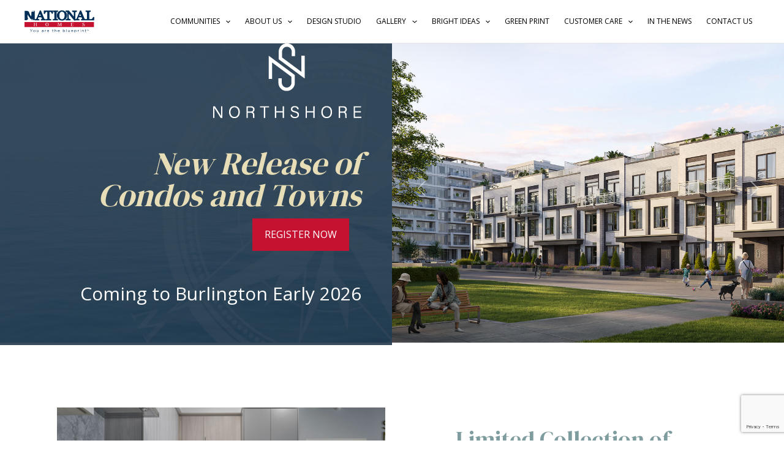

--- FILE ---
content_type: text/html; charset=UTF-8
request_url: https://nationalhomes.com/burlington-plains-rd/northshore-towns/
body_size: 32080
content:
<!DOCTYPE html>
<html dir="ltr" lang="en-CA" prefix="og: https://ogp.me/ns#">
<head>
<meta charset="UTF-8">
<meta name="viewport" content="width=device-width, initial-scale=1">
<link rel="profile" href="https://gmpg.org/xfn/11">

<title>Northshore Towns and Condos</title>

		<!-- All in One SEO 4.9.1 - aioseo.com -->
	<meta name="description" content="Limited Collection of Burlington Condos and Towns by the Lake REGISTER NOW Discover a resort-style lifestyle in a setting just minutes from the lakeshore at NORTHSHORE with a new release of condos and townhomes for sale in Burlington. The Terrace Collection Two-Storey Burlington Townhomes It’s life, elevated. Raise your expectations to a higher level with" />
	<meta name="robots" content="max-image-preview:large" />
	<link rel="canonical" href="https://nationalhomes.com/burlington-plains-rd/northshore-towns/" />
	<meta name="generator" content="All in One SEO (AIOSEO) 4.9.1" />
		<meta property="og:locale" content="en_US" />
		<meta property="og:site_name" content="National Homes - National Homes Developments" />
		<meta property="og:type" content="article" />
		<meta property="og:title" content="Northshore Towns and Condos" />
		<meta property="og:description" content="Limited Collection of Burlington Condos and Towns by the Lake REGISTER NOW Discover a resort-style lifestyle in a setting just minutes from the lakeshore at NORTHSHORE with a new release of condos and townhomes for sale in Burlington. The Terrace Collection Two-Storey Burlington Townhomes It’s life, elevated. Raise your expectations to a higher level with" />
		<meta property="og:url" content="https://nationalhomes.com/burlington-plains-rd/northshore-towns/" />
		<meta property="og:image" content="https://nationalhomes.com/wp-content/uploads/2021/12/NHLogo.svg" />
		<meta property="og:image:secure_url" content="https://nationalhomes.com/wp-content/uploads/2021/12/NHLogo.svg" />
		<meta property="article:published_time" content="2025-12-18T19:04:17+00:00" />
		<meta property="article:modified_time" content="2026-01-21T19:00:52+00:00" />
		<meta name="twitter:card" content="summary" />
		<meta name="twitter:title" content="Northshore Towns and Condos" />
		<meta name="twitter:description" content="Limited Collection of Burlington Condos and Towns by the Lake REGISTER NOW Discover a resort-style lifestyle in a setting just minutes from the lakeshore at NORTHSHORE with a new release of condos and townhomes for sale in Burlington. The Terrace Collection Two-Storey Burlington Townhomes It’s life, elevated. Raise your expectations to a higher level with" />
		<meta name="twitter:image" content="https://nationalhomes.com/wp-content/uploads/2021/12/NHLogo.svg" />
		<script type="application/ld+json" class="aioseo-schema">
			{"@context":"https:\/\/schema.org","@graph":[{"@type":"BreadcrumbList","@id":"https:\/\/nationalhomes.com\/burlington-plains-rd\/northshore-towns\/#breadcrumblist","itemListElement":[{"@type":"ListItem","@id":"https:\/\/nationalhomes.com#listItem","position":1,"name":"Home","item":"https:\/\/nationalhomes.com","nextItem":{"@type":"ListItem","@id":"https:\/\/nationalhomes.com\/?page_id=5802#listItem","name":"Burlington Northshore"}},{"@type":"ListItem","@id":"https:\/\/nationalhomes.com\/?page_id=5802#listItem","position":2,"name":"Burlington Northshore","item":"https:\/\/nationalhomes.com\/?page_id=5802","nextItem":{"@type":"ListItem","@id":"https:\/\/nationalhomes.com\/burlington-plains-rd\/northshore-towns\/#listItem","name":"NorthShore Towns"},"previousItem":{"@type":"ListItem","@id":"https:\/\/nationalhomes.com#listItem","name":"Home"}},{"@type":"ListItem","@id":"https:\/\/nationalhomes.com\/burlington-plains-rd\/northshore-towns\/#listItem","position":3,"name":"NorthShore Towns","previousItem":{"@type":"ListItem","@id":"https:\/\/nationalhomes.com\/?page_id=5802#listItem","name":"Burlington Northshore"}}]},{"@type":"Organization","@id":"https:\/\/nationalhomes.com\/#organization","name":"National Homes","description":"National Homes Developments","url":"https:\/\/nationalhomes.com\/","logo":{"@type":"ImageObject","url":"https:\/\/nationalhomes.com\/wp-content\/uploads\/2021\/12\/NHLogo.svg","@id":"https:\/\/nationalhomes.com\/burlington-plains-rd\/northshore-towns\/#organizationLogo","width":210,"height":67},"image":{"@id":"https:\/\/nationalhomes.com\/burlington-plains-rd\/northshore-towns\/#organizationLogo"}},{"@type":"WebPage","@id":"https:\/\/nationalhomes.com\/burlington-plains-rd\/northshore-towns\/#webpage","url":"https:\/\/nationalhomes.com\/burlington-plains-rd\/northshore-towns\/","name":"Northshore Towns and Condos","description":"Limited Collection of Burlington Condos and Towns by the Lake REGISTER NOW Discover a resort-style lifestyle in a setting just minutes from the lakeshore at NORTHSHORE with a new release of condos and townhomes for sale in Burlington. The Terrace Collection Two-Storey Burlington Townhomes It\u2019s life, elevated. Raise your expectations to a higher level with","inLanguage":"en-CA","isPartOf":{"@id":"https:\/\/nationalhomes.com\/#website"},"breadcrumb":{"@id":"https:\/\/nationalhomes.com\/burlington-plains-rd\/northshore-towns\/#breadcrumblist"},"datePublished":"2025-12-18T14:04:17-05:00","dateModified":"2026-01-21T14:00:52-05:00"},{"@type":"WebSite","@id":"https:\/\/nationalhomes.com\/#website","url":"https:\/\/nationalhomes.com\/","name":"National Homes","description":"National Homes Developments","inLanguage":"en-CA","publisher":{"@id":"https:\/\/nationalhomes.com\/#organization"}}]}
		</script>
		<!-- All in One SEO -->

<script type='application/javascript'  id='pys-version-script'>console.log('PixelYourSite Free version 11.1.4.1');</script>
<link rel='dns-prefetch' href='//www.google.com' />
<link rel='dns-prefetch' href='//fonts.googleapis.com' />
<link rel="alternate" type="application/rss+xml" title="National Homes &raquo; Feed" href="https://nationalhomes.com/feed/" />
<link rel="alternate" type="application/rss+xml" title="National Homes &raquo; Comments Feed" href="https://nationalhomes.com/comments/feed/" />
<link rel="alternate" title="oEmbed (JSON)" type="application/json+oembed" href="https://nationalhomes.com/wp-json/oembed/1.0/embed?url=https%3A%2F%2Fnationalhomes.com%2Fburlington-plains-rd%2Fnorthshore-towns%2F" />
<link rel="alternate" title="oEmbed (XML)" type="text/xml+oembed" href="https://nationalhomes.com/wp-json/oembed/1.0/embed?url=https%3A%2F%2Fnationalhomes.com%2Fburlington-plains-rd%2Fnorthshore-towns%2F&#038;format=xml" />
<style id='wp-img-auto-sizes-contain-inline-css'>
img:is([sizes=auto i],[sizes^="auto," i]){contain-intrinsic-size:3000px 1500px}
/*# sourceURL=wp-img-auto-sizes-contain-inline-css */
</style>
<link rel='stylesheet' id='formidable-css' href='https://nationalhomes.com/wp-content/plugins/formidable/css/formidableforms.css?ver=1232007' media='all' />
<link rel='stylesheet' id='astra-vc-builder-css' href='https://nationalhomes.com/wp-content/themes/astra/assets/css/minified/compatibility/page-builder/vc-plugin.min.css?ver=4.11.16' media='all' />
<link rel='stylesheet' id='astra-theme-css-css' href='https://nationalhomes.com/wp-content/themes/astra/assets/css/minified/main.min.css?ver=4.11.16' media='all' />
<style id='astra-theme-css-inline-css'>
.ast-no-sidebar .entry-content .alignfull {margin-left: calc( -50vw + 50%);margin-right: calc( -50vw + 50%);max-width: 100vw;width: 100vw;}.ast-no-sidebar .entry-content .alignwide {margin-left: calc(-41vw + 50%);margin-right: calc(-41vw + 50%);max-width: unset;width: unset;}.ast-no-sidebar .entry-content .alignfull .alignfull,.ast-no-sidebar .entry-content .alignfull .alignwide,.ast-no-sidebar .entry-content .alignwide .alignfull,.ast-no-sidebar .entry-content .alignwide .alignwide,.ast-no-sidebar .entry-content .wp-block-column .alignfull,.ast-no-sidebar .entry-content .wp-block-column .alignwide{width: 100%;margin-left: auto;margin-right: auto;}.wp-block-gallery,.blocks-gallery-grid {margin: 0;}.wp-block-separator {max-width: 100px;}.wp-block-separator.is-style-wide,.wp-block-separator.is-style-dots {max-width: none;}.entry-content .has-2-columns .wp-block-column:first-child {padding-right: 10px;}.entry-content .has-2-columns .wp-block-column:last-child {padding-left: 10px;}@media (max-width: 782px) {.entry-content .wp-block-columns .wp-block-column {flex-basis: 100%;}.entry-content .has-2-columns .wp-block-column:first-child {padding-right: 0;}.entry-content .has-2-columns .wp-block-column:last-child {padding-left: 0;}}body .entry-content .wp-block-latest-posts {margin-left: 0;}body .entry-content .wp-block-latest-posts li {list-style: none;}.ast-no-sidebar .ast-container .entry-content .wp-block-latest-posts {margin-left: 0;}.ast-header-break-point .entry-content .alignwide {margin-left: auto;margin-right: auto;}.entry-content .blocks-gallery-item img {margin-bottom: auto;}.wp-block-pullquote {border-top: 4px solid #555d66;border-bottom: 4px solid #555d66;color: #40464d;}:root{--ast-post-nav-space:0;--ast-container-default-xlg-padding:6.67em;--ast-container-default-lg-padding:5.67em;--ast-container-default-slg-padding:4.34em;--ast-container-default-md-padding:3.34em;--ast-container-default-sm-padding:6.67em;--ast-container-default-xs-padding:2.4em;--ast-container-default-xxs-padding:1.4em;--ast-code-block-background:#EEEEEE;--ast-comment-inputs-background:#FAFAFA;--ast-normal-container-width:1200px;--ast-narrow-container-width:750px;--ast-blog-title-font-weight:normal;--ast-blog-meta-weight:inherit;--ast-global-color-primary:var(--ast-global-color-5);--ast-global-color-secondary:var(--ast-global-color-4);--ast-global-color-alternate-background:var(--ast-global-color-7);--ast-global-color-subtle-background:var(--ast-global-color-6);--ast-bg-style-guide:#F8FAFC;--ast-shadow-style-guide:0px 0px 4px 0 #00000057;--ast-global-dark-bg-style:#fff;--ast-global-dark-lfs:#fbfbfb;--ast-widget-bg-color:#fafafa;--ast-wc-container-head-bg-color:#fbfbfb;--ast-title-layout-bg:#eeeeee;--ast-search-border-color:#e7e7e7;--ast-lifter-hover-bg:#e6e6e6;--ast-gallery-block-color:#000;--srfm-color-input-label:var(--ast-global-color-2);}html{font-size:93.75%;}a,.page-title{color:#212121;}a:hover,a:focus{color:#000000;}body,button,input,select,textarea,.ast-button,.ast-custom-button{font-family:-apple-system,BlinkMacSystemFont,Segoe UI,Roboto,Oxygen-Sans,Ubuntu,Cantarell,Helvetica Neue,sans-serif;font-weight:normal;font-size:15px;font-size:1rem;line-height:var(--ast-body-line-height,1.65em);}blockquote{color:#1a1a1a;}h1,h2,h3,h4,h5,h6,.entry-content :where(h1,h2,h3,h4,h5,h6),.site-title,.site-title a{font-weight:normal;}.ast-site-identity .site-title a{color:var(--ast-global-color-2);}.site-title{font-size:35px;font-size:2.3333333333333rem;display:none;}header .custom-logo-link img{max-width:114px;width:114px;}.astra-logo-svg{width:114px;}.site-header .site-description{font-size:15px;font-size:1rem;display:none;}.entry-title{font-size:26px;font-size:1.7333333333333rem;}.archive .ast-article-post,.blog .ast-article-post,.archive .ast-article-post:hover,.blog .ast-article-post:hover{overflow:hidden;}h1,.entry-content :where(h1){font-size:40px;font-size:2.6666666666667rem;font-weight:normal;line-height:1.4em;}h2,.entry-content :where(h2){font-size:32px;font-size:2.1333333333333rem;font-weight:normal;line-height:1.3em;}h3,.entry-content :where(h3){font-size:26px;font-size:1.7333333333333rem;font-weight:normal;line-height:1.3em;}h4,.entry-content :where(h4){font-size:24px;font-size:1.6rem;line-height:1.2em;font-weight:normal;}h5,.entry-content :where(h5){font-size:20px;font-size:1.3333333333333rem;line-height:1.2em;font-weight:normal;}h6,.entry-content :where(h6){font-size:16px;font-size:1.0666666666667rem;line-height:1.25em;font-weight:normal;}::selection{background-color:#b70104;color:#ffffff;}body,h1,h2,h3,h4,h5,h6,.entry-title a,.entry-content :where(h1,h2,h3,h4,h5,h6){color:#656565;}.tagcloud a:hover,.tagcloud a:focus,.tagcloud a.current-item{color:#ffffff;border-color:#212121;background-color:#212121;}input:focus,input[type="text"]:focus,input[type="email"]:focus,input[type="url"]:focus,input[type="password"]:focus,input[type="reset"]:focus,input[type="search"]:focus,textarea:focus{border-color:#212121;}input[type="radio"]:checked,input[type=reset],input[type="checkbox"]:checked,input[type="checkbox"]:hover:checked,input[type="checkbox"]:focus:checked,input[type=range]::-webkit-slider-thumb{border-color:#212121;background-color:#212121;box-shadow:none;}.site-footer a:hover + .post-count,.site-footer a:focus + .post-count{background:#212121;border-color:#212121;}.single .nav-links .nav-previous,.single .nav-links .nav-next{color:#212121;}.entry-meta,.entry-meta *{line-height:1.45;color:#212121;}.entry-meta a:not(.ast-button):hover,.entry-meta a:not(.ast-button):hover *,.entry-meta a:not(.ast-button):focus,.entry-meta a:not(.ast-button):focus *,.page-links > .page-link,.page-links .page-link:hover,.post-navigation a:hover{color:#000000;}#cat option,.secondary .calendar_wrap thead a,.secondary .calendar_wrap thead a:visited{color:#212121;}.secondary .calendar_wrap #today,.ast-progress-val span{background:#212121;}.secondary a:hover + .post-count,.secondary a:focus + .post-count{background:#212121;border-color:#212121;}.calendar_wrap #today > a{color:#ffffff;}.page-links .page-link,.single .post-navigation a{color:#212121;}.ast-search-menu-icon .search-form button.search-submit{padding:0 4px;}.ast-search-menu-icon form.search-form{padding-right:0;}.ast-search-menu-icon.slide-search input.search-field{width:0;}.ast-header-search .ast-search-menu-icon.ast-dropdown-active .search-form,.ast-header-search .ast-search-menu-icon.ast-dropdown-active .search-field:focus{transition:all 0.2s;}.search-form input.search-field:focus{outline:none;}.ast-archive-title{color:#000000;}.widget-title,.widget .wp-block-heading{font-size:21px;font-size:1.4rem;color:#000000;}.ast-search-menu-icon.slide-search a:focus-visible:focus-visible,.astra-search-icon:focus-visible,#close:focus-visible,a:focus-visible,.ast-menu-toggle:focus-visible,.site .skip-link:focus-visible,.wp-block-loginout input:focus-visible,.wp-block-search.wp-block-search__button-inside .wp-block-search__inside-wrapper,.ast-header-navigation-arrow:focus-visible,.ast-orders-table__row .ast-orders-table__cell:focus-visible,a#ast-apply-coupon:focus-visible,#ast-apply-coupon:focus-visible,#close:focus-visible,.button.search-submit:focus-visible,#search_submit:focus,.normal-search:focus-visible,.ast-header-account-wrap:focus-visible,.astra-cart-drawer-close:focus,.ast-single-variation:focus,.ast-button:focus{outline-style:dotted;outline-color:inherit;outline-width:thin;}input:focus,input[type="text"]:focus,input[type="email"]:focus,input[type="url"]:focus,input[type="password"]:focus,input[type="reset"]:focus,input[type="search"]:focus,input[type="number"]:focus,textarea:focus,.wp-block-search__input:focus,[data-section="section-header-mobile-trigger"] .ast-button-wrap .ast-mobile-menu-trigger-minimal:focus,.ast-mobile-popup-drawer.active .menu-toggle-close:focus,#ast-scroll-top:focus,#coupon_code:focus,#ast-coupon-code:focus{border-style:dotted;border-color:inherit;border-width:thin;}input{outline:none;}.site-logo-img img{ transition:all 0.2s linear;}body .ast-oembed-container *{position:absolute;top:0;width:100%;height:100%;left:0;}body .wp-block-embed-pocket-casts .ast-oembed-container *{position:unset;}.ast-single-post-featured-section + article {margin-top: 2em;}.site-content .ast-single-post-featured-section img {width: 100%;overflow: hidden;object-fit: cover;}.site > .ast-single-related-posts-container {margin-top: 0;}@media (min-width: 922px) {.ast-desktop .ast-container--narrow {max-width: var(--ast-narrow-container-width);margin: 0 auto;}}.ast-page-builder-template .hentry {margin: 0;}.ast-page-builder-template .site-content > .ast-container {max-width: 100%;padding: 0;}.ast-page-builder-template .site .site-content #primary {padding: 0;margin: 0;}.ast-page-builder-template .no-results {text-align: center;margin: 4em auto;}.ast-page-builder-template .ast-pagination {padding: 2em;}.ast-page-builder-template .entry-header.ast-no-title.ast-no-thumbnail {margin-top: 0;}.ast-page-builder-template .entry-header.ast-header-without-markup {margin-top: 0;margin-bottom: 0;}.ast-page-builder-template .entry-header.ast-no-title.ast-no-meta {margin-bottom: 0;}.ast-page-builder-template.single .post-navigation {padding-bottom: 2em;}.ast-page-builder-template.single-post .site-content > .ast-container {max-width: 100%;}.ast-page-builder-template .entry-header {margin-top: 4em;margin-left: auto;margin-right: auto;padding-left: 20px;padding-right: 20px;}.single.ast-page-builder-template .entry-header {padding-left: 20px;padding-right: 20px;}.ast-page-builder-template .ast-archive-description {margin: 4em auto 0;padding-left: 20px;padding-right: 20px;}@media (max-width:921.9px){#ast-desktop-header{display:none;}}@media (min-width:922px){#ast-mobile-header{display:none;}}.wp-block-buttons.aligncenter{justify-content:center;}@media (max-width:921px){.ast-theme-transparent-header #primary,.ast-theme-transparent-header #secondary{padding:0;}}@media (max-width:921px){.ast-plain-container.ast-no-sidebar #primary{padding:0;}}.ast-plain-container.ast-no-sidebar #primary{margin-top:0;margin-bottom:0;}@media (min-width:1200px){.wp-block-group .has-background{padding:20px;}}@media (min-width:1200px){.wp-block-cover-image.alignwide .wp-block-cover__inner-container,.wp-block-cover.alignwide .wp-block-cover__inner-container,.wp-block-cover-image.alignfull .wp-block-cover__inner-container,.wp-block-cover.alignfull .wp-block-cover__inner-container{width:100%;}}.wp-block-columns{margin-bottom:unset;}.wp-block-image.size-full{margin:2rem 0;}.wp-block-separator.has-background{padding:0;}.wp-block-gallery{margin-bottom:1.6em;}.wp-block-group{padding-top:4em;padding-bottom:4em;}.wp-block-group__inner-container .wp-block-columns:last-child,.wp-block-group__inner-container :last-child,.wp-block-table table{margin-bottom:0;}.blocks-gallery-grid{width:100%;}.wp-block-navigation-link__content{padding:5px 0;}.wp-block-group .wp-block-group .has-text-align-center,.wp-block-group .wp-block-column .has-text-align-center{max-width:100%;}.has-text-align-center{margin:0 auto;}@media (max-width:1200px){.wp-block-group{padding:3em;}.wp-block-group .wp-block-group{padding:1.5em;}.wp-block-columns,.wp-block-column{margin:1rem 0;}}@media (min-width:921px){.wp-block-columns .wp-block-group{padding:2em;}}@media (max-width:544px){.wp-block-cover-image .wp-block-cover__inner-container,.wp-block-cover .wp-block-cover__inner-container{width:unset;}.wp-block-cover,.wp-block-cover-image{padding:2em 0;}.wp-block-group,.wp-block-cover{padding:2em;}.wp-block-media-text__media img,.wp-block-media-text__media video{width:unset;max-width:100%;}.wp-block-media-text.has-background .wp-block-media-text__content{padding:1em;}}.wp-block-image.aligncenter{margin-left:auto;margin-right:auto;}.wp-block-table.aligncenter{margin-left:auto;margin-right:auto;}@media (min-width:544px){.entry-content .wp-block-media-text.has-media-on-the-right .wp-block-media-text__content{padding:0 8% 0 0;}.entry-content .wp-block-media-text .wp-block-media-text__content{padding:0 0 0 8%;}.ast-plain-container .site-content .entry-content .has-custom-content-position.is-position-bottom-left > *,.ast-plain-container .site-content .entry-content .has-custom-content-position.is-position-bottom-right > *,.ast-plain-container .site-content .entry-content .has-custom-content-position.is-position-top-left > *,.ast-plain-container .site-content .entry-content .has-custom-content-position.is-position-top-right > *,.ast-plain-container .site-content .entry-content .has-custom-content-position.is-position-center-right > *,.ast-plain-container .site-content .entry-content .has-custom-content-position.is-position-center-left > *{margin:0;}}@media (max-width:544px){.entry-content .wp-block-media-text .wp-block-media-text__content{padding:8% 0;}.wp-block-media-text .wp-block-media-text__media img{width:auto;max-width:100%;}}.wp-block-button.is-style-outline .wp-block-button__link{border-color:#c4122f;border-top-width:0px;border-right-width:0px;border-bottom-width:0px;border-left-width:0px;}div.wp-block-button.is-style-outline > .wp-block-button__link:not(.has-text-color),div.wp-block-button.wp-block-button__link.is-style-outline:not(.has-text-color){color:#c4122f;}.wp-block-button.is-style-outline .wp-block-button__link:hover,.wp-block-buttons .wp-block-button.is-style-outline .wp-block-button__link:focus,.wp-block-buttons .wp-block-button.is-style-outline > .wp-block-button__link:not(.has-text-color):hover,.wp-block-buttons .wp-block-button.wp-block-button__link.is-style-outline:not(.has-text-color):hover{color:#ffffff;background-color:#000000;border-color:#000000;}.post-page-numbers.current .page-link,.ast-pagination .page-numbers.current{color:#ffffff;border-color:#b70104;background-color:#b70104;}@media (min-width:544px){.entry-content > .alignleft{margin-right:20px;}.entry-content > .alignright{margin-left:20px;}}.wp-block-button.is-style-outline .wp-block-button__link{border-top-width:0px;border-right-width:0px;border-bottom-width:0px;border-left-width:0px;}.wp-block-button.is-style-outline .wp-block-button__link.wp-element-button,.ast-outline-button{border-color:#c4122f;font-family:'Open Sans',sans-serif;font-weight:600;font-size:14px;font-size:0.93333333333333rem;line-height:1em;border-top-left-radius:0px;border-top-right-radius:0px;border-bottom-right-radius:0px;border-bottom-left-radius:0px;}.wp-block-buttons .wp-block-button.is-style-outline > .wp-block-button__link:not(.has-text-color),.wp-block-buttons .wp-block-button.wp-block-button__link.is-style-outline:not(.has-text-color),.ast-outline-button{color:#c4122f;}.wp-block-button.is-style-outline .wp-block-button__link:hover,.wp-block-buttons .wp-block-button.is-style-outline .wp-block-button__link:focus,.wp-block-buttons .wp-block-button.is-style-outline > .wp-block-button__link:not(.has-text-color):hover,.wp-block-buttons .wp-block-button.wp-block-button__link.is-style-outline:not(.has-text-color):hover,.ast-outline-button:hover,.ast-outline-button:focus,.wp-block-uagb-buttons-child .uagb-buttons-repeater.ast-outline-button:hover,.wp-block-uagb-buttons-child .uagb-buttons-repeater.ast-outline-button:focus{color:#ffffff;background-color:#000000;border-color:#000000;}.wp-block-button .wp-block-button__link.wp-element-button.is-style-outline:not(.has-background),.wp-block-button.is-style-outline>.wp-block-button__link.wp-element-button:not(.has-background),.ast-outline-button{background-color:#c4122f;}.entry-content[data-ast-blocks-layout] > figure{margin-bottom:1em;}h1.widget-title{font-weight:normal;}h2.widget-title{font-weight:normal;}h3.widget-title{font-weight:normal;}@media (max-width:921px){.ast-left-sidebar #content > .ast-container{display:flex;flex-direction:column-reverse;width:100%;}.ast-separate-container .ast-article-post,.ast-separate-container .ast-article-single{padding:1.5em 2.14em;}.ast-author-box img.avatar{margin:20px 0 0 0;}}@media (min-width:922px){.ast-separate-container.ast-right-sidebar #primary,.ast-separate-container.ast-left-sidebar #primary{border:0;}.search-no-results.ast-separate-container #primary{margin-bottom:4em;}}.wp-block-button .wp-block-button__link{color:#ffffff;}.wp-block-button .wp-block-button__link:hover,.wp-block-button .wp-block-button__link:focus{color:#ffffff;background-color:#000000;border-color:#000000;}.wp-block-button .wp-block-button__link{border-style:solid;border-top-width:0px;border-right-width:0px;border-left-width:0px;border-bottom-width:0px;border-color:#c4122f;background-color:#c4122f;color:#ffffff;font-family:'Open Sans',sans-serif;font-weight:600;line-height:1em;font-size:14px;font-size:0.93333333333333rem;border-top-left-radius:0px;border-top-right-radius:0px;border-bottom-right-radius:0px;border-bottom-left-radius:0px;padding-top:10px;padding-right:20px;padding-bottom:10px;padding-left:20px;}.menu-toggle,button,.ast-button,.ast-custom-button,.button,input#submit,input[type="button"],input[type="submit"],input[type="reset"],form[CLASS*="wp-block-search__"].wp-block-search .wp-block-search__inside-wrapper .wp-block-search__button,body .wp-block-file .wp-block-file__button{border-style:solid;border-top-width:0px;border-right-width:0px;border-left-width:0px;border-bottom-width:0px;color:#ffffff;border-color:#c4122f;background-color:#c4122f;padding-top:10px;padding-right:20px;padding-bottom:10px;padding-left:20px;font-family:'Open Sans',sans-serif;font-weight:600;font-size:14px;font-size:0.93333333333333rem;line-height:1em;border-top-left-radius:0px;border-top-right-radius:0px;border-bottom-right-radius:0px;border-bottom-left-radius:0px;}button:focus,.menu-toggle:hover,button:hover,.ast-button:hover,.ast-custom-button:hover .button:hover,.ast-custom-button:hover ,input[type=reset]:hover,input[type=reset]:focus,input#submit:hover,input#submit:focus,input[type="button"]:hover,input[type="button"]:focus,input[type="submit"]:hover,input[type="submit"]:focus,form[CLASS*="wp-block-search__"].wp-block-search .wp-block-search__inside-wrapper .wp-block-search__button:hover,form[CLASS*="wp-block-search__"].wp-block-search .wp-block-search__inside-wrapper .wp-block-search__button:focus,body .wp-block-file .wp-block-file__button:hover,body .wp-block-file .wp-block-file__button:focus{color:#ffffff;background-color:#000000;border-color:#000000;}@media (max-width:921px){.ast-mobile-header-stack .main-header-bar .ast-search-menu-icon{display:inline-block;}.ast-header-break-point.ast-header-custom-item-outside .ast-mobile-header-stack .main-header-bar .ast-search-icon{margin:0;}.ast-comment-avatar-wrap img{max-width:2.5em;}.ast-comment-meta{padding:0 1.8888em 1.3333em;}.ast-separate-container .ast-comment-list li.depth-1{padding:1.5em 2.14em;}.ast-separate-container .comment-respond{padding:2em 2.14em;}}@media (min-width:544px){.ast-container{max-width:100%;}}@media (max-width:544px){.ast-separate-container .ast-article-post,.ast-separate-container .ast-article-single,.ast-separate-container .comments-title,.ast-separate-container .ast-archive-description{padding:1.5em 1em;}.ast-separate-container #content .ast-container{padding-left:0.54em;padding-right:0.54em;}.ast-separate-container .ast-comment-list .bypostauthor{padding:.5em;}.ast-search-menu-icon.ast-dropdown-active .search-field{width:170px;}} #ast-mobile-header .ast-site-header-cart-li a{pointer-events:none;}body,.ast-separate-container{background-color:#ffffff;background-image:none;}.entry-content > .wp-block-group,.entry-content > .wp-block-media-text,.entry-content > .wp-block-cover,.entry-content > .wp-block-columns{max-width:58em;width:calc(100% - 4em);margin-left:auto;margin-right:auto;}.entry-content [class*="__inner-container"] > .alignfull{max-width:100%;margin-left:0;margin-right:0;}.entry-content [class*="__inner-container"] > *:not(.alignwide):not(.alignfull):not(.alignleft):not(.alignright){margin-left:auto;margin-right:auto;}.entry-content [class*="__inner-container"] > *:not(.alignwide):not(p):not(.alignfull):not(.alignleft):not(.alignright):not(.is-style-wide):not(iframe){max-width:50rem;width:100%;}@media (min-width:921px){.entry-content > .wp-block-group.alignwide.has-background,.entry-content > .wp-block-group.alignfull.has-background,.entry-content > .wp-block-cover.alignwide,.entry-content > .wp-block-cover.alignfull,.entry-content > .wp-block-columns.has-background.alignwide,.entry-content > .wp-block-columns.has-background.alignfull{margin-top:0;margin-bottom:0;padding:6em 4em;}.entry-content > .wp-block-columns.has-background{margin-bottom:0;}}@media (min-width:1200px){.entry-content .alignfull p{max-width:1200px;}.entry-content .alignfull{max-width:100%;width:100%;}.ast-page-builder-template .entry-content .alignwide,.entry-content [class*="__inner-container"] > .alignwide{max-width:1200px;margin-left:0;margin-right:0;}.entry-content .alignfull [class*="__inner-container"] > .alignwide{max-width:80rem;}}@media (min-width:545px){.site-main .entry-content > .alignwide{margin:0 auto;}.wp-block-group.has-background,.entry-content > .wp-block-cover,.entry-content > .wp-block-columns.has-background{padding:4em;margin-top:0;margin-bottom:0;}.entry-content .wp-block-media-text.alignfull .wp-block-media-text__content,.entry-content .wp-block-media-text.has-background .wp-block-media-text__content{padding:0 8%;}}@media (max-width:921px){.site-title{display:none;}.site-header .site-description{display:none;}h1,.entry-content :where(h1){font-size:30px;}h2,.entry-content :where(h2){font-size:25px;}h3,.entry-content :where(h3){font-size:20px;}}@media (max-width:544px){.site-title{display:none;}.site-header .site-description{display:none;}h1,.entry-content :where(h1){font-size:30px;}h2,.entry-content :where(h2){font-size:25px;}h3,.entry-content :where(h3){font-size:20px;}}@media (max-width:921px){html{font-size:85.5%;}}@media (max-width:544px){html{font-size:85.5%;}}@media (min-width:922px){.ast-container{max-width:1240px;}}@media (min-width:922px){.site-content .ast-container{display:flex;}}@media (max-width:921px){.site-content .ast-container{flex-direction:column;}}@media (min-width:922px){.main-header-menu .sub-menu .menu-item.ast-left-align-sub-menu:hover > .sub-menu,.main-header-menu .sub-menu .menu-item.ast-left-align-sub-menu.focus > .sub-menu{margin-left:-0px;}}.site .comments-area{padding-bottom:3em;}.wp-block-search {margin-bottom: 20px;}.wp-block-site-tagline {margin-top: 20px;}form.wp-block-search .wp-block-search__input,.wp-block-search.wp-block-search__button-inside .wp-block-search__inside-wrapper {border-color: #eaeaea;background: #fafafa;}.wp-block-search.wp-block-search__button-inside .wp-block-search__inside-wrapper .wp-block-search__input:focus,.wp-block-loginout input:focus {outline: thin dotted;}.wp-block-loginout input:focus {border-color: transparent;} form.wp-block-search .wp-block-search__inside-wrapper .wp-block-search__input {padding: 12px;}form.wp-block-search .wp-block-search__button svg {fill: currentColor;width: 20px;height: 20px;}.wp-block-loginout p label {display: block;}.wp-block-loginout p:not(.login-remember):not(.login-submit) input {width: 100%;}.wp-block-loginout .login-remember input {width: 1.1rem;height: 1.1rem;margin: 0 5px 4px 0;vertical-align: middle;}.wp-block-file {display: flex;align-items: center;flex-wrap: wrap;justify-content: space-between;}.wp-block-pullquote {border: none;}.wp-block-pullquote blockquote::before {content: "\201D";font-family: "Helvetica",sans-serif;display: flex;transform: rotate( 180deg );font-size: 6rem;font-style: normal;line-height: 1;font-weight: bold;align-items: center;justify-content: center;}.has-text-align-right > blockquote::before {justify-content: flex-start;}.has-text-align-left > blockquote::before {justify-content: flex-end;}figure.wp-block-pullquote.is-style-solid-color blockquote {max-width: 100%;text-align: inherit;}blockquote {padding: 0 1.2em 1.2em;}.wp-block-button__link {border: 2px solid currentColor;}body .wp-block-file .wp-block-file__button {text-decoration: none;}ul.wp-block-categories-list.wp-block-categories,ul.wp-block-archives-list.wp-block-archives {list-style-type: none;}ul,ol {margin-left: 20px;}figure.alignright figcaption {text-align: right;}:root .has-ast-global-color-0-color{color:var(--ast-global-color-0);}:root .has-ast-global-color-0-background-color{background-color:var(--ast-global-color-0);}:root .wp-block-button .has-ast-global-color-0-color{color:var(--ast-global-color-0);}:root .wp-block-button .has-ast-global-color-0-background-color{background-color:var(--ast-global-color-0);}:root .has-ast-global-color-1-color{color:var(--ast-global-color-1);}:root .has-ast-global-color-1-background-color{background-color:var(--ast-global-color-1);}:root .wp-block-button .has-ast-global-color-1-color{color:var(--ast-global-color-1);}:root .wp-block-button .has-ast-global-color-1-background-color{background-color:var(--ast-global-color-1);}:root .has-ast-global-color-2-color{color:var(--ast-global-color-2);}:root .has-ast-global-color-2-background-color{background-color:var(--ast-global-color-2);}:root .wp-block-button .has-ast-global-color-2-color{color:var(--ast-global-color-2);}:root .wp-block-button .has-ast-global-color-2-background-color{background-color:var(--ast-global-color-2);}:root .has-ast-global-color-3-color{color:var(--ast-global-color-3);}:root .has-ast-global-color-3-background-color{background-color:var(--ast-global-color-3);}:root .wp-block-button .has-ast-global-color-3-color{color:var(--ast-global-color-3);}:root .wp-block-button .has-ast-global-color-3-background-color{background-color:var(--ast-global-color-3);}:root .has-ast-global-color-4-color{color:var(--ast-global-color-4);}:root .has-ast-global-color-4-background-color{background-color:var(--ast-global-color-4);}:root .wp-block-button .has-ast-global-color-4-color{color:var(--ast-global-color-4);}:root .wp-block-button .has-ast-global-color-4-background-color{background-color:var(--ast-global-color-4);}:root .has-ast-global-color-5-color{color:var(--ast-global-color-5);}:root .has-ast-global-color-5-background-color{background-color:var(--ast-global-color-5);}:root .wp-block-button .has-ast-global-color-5-color{color:var(--ast-global-color-5);}:root .wp-block-button .has-ast-global-color-5-background-color{background-color:var(--ast-global-color-5);}:root .has-ast-global-color-6-color{color:var(--ast-global-color-6);}:root .has-ast-global-color-6-background-color{background-color:var(--ast-global-color-6);}:root .wp-block-button .has-ast-global-color-6-color{color:var(--ast-global-color-6);}:root .wp-block-button .has-ast-global-color-6-background-color{background-color:var(--ast-global-color-6);}:root .has-ast-global-color-7-color{color:var(--ast-global-color-7);}:root .has-ast-global-color-7-background-color{background-color:var(--ast-global-color-7);}:root .wp-block-button .has-ast-global-color-7-color{color:var(--ast-global-color-7);}:root .wp-block-button .has-ast-global-color-7-background-color{background-color:var(--ast-global-color-7);}:root .has-ast-global-color-8-color{color:var(--ast-global-color-8);}:root .has-ast-global-color-8-background-color{background-color:var(--ast-global-color-8);}:root .wp-block-button .has-ast-global-color-8-color{color:var(--ast-global-color-8);}:root .wp-block-button .has-ast-global-color-8-background-color{background-color:var(--ast-global-color-8);}:root{--ast-global-color-0:#0170B9;--ast-global-color-1:#3a3a3a;--ast-global-color-2:#3a3a3a;--ast-global-color-3:#4B4F58;--ast-global-color-4:#F5F5F5;--ast-global-color-5:#FFFFFF;--ast-global-color-6:#E5E5E5;--ast-global-color-7:#424242;--ast-global-color-8:#000000;}:root {--ast-border-color : #dddddd;}.ast-single-entry-banner {-js-display: flex;display: flex;flex-direction: column;justify-content: center;text-align: center;position: relative;background: var(--ast-title-layout-bg);}.ast-single-entry-banner[data-banner-layout="layout-1"] {max-width: 1200px;background: inherit;padding: 20px 0;}.ast-single-entry-banner[data-banner-width-type="custom"] {margin: 0 auto;width: 100%;}.ast-single-entry-banner + .site-content .entry-header {margin-bottom: 0;}.site .ast-author-avatar {--ast-author-avatar-size: ;}a.ast-underline-text {text-decoration: underline;}.ast-container > .ast-terms-link {position: relative;display: block;}a.ast-button.ast-badge-tax {padding: 4px 8px;border-radius: 3px;font-size: inherit;}header.entry-header{text-align:left;}header.entry-header > *:not(:last-child){margin-bottom:10px;}@media (max-width:921px){header.entry-header{text-align:left;}}@media (max-width:544px){header.entry-header{text-align:left;}}.ast-archive-entry-banner {-js-display: flex;display: flex;flex-direction: column;justify-content: center;text-align: center;position: relative;background: var(--ast-title-layout-bg);}.ast-archive-entry-banner[data-banner-width-type="custom"] {margin: 0 auto;width: 100%;}.ast-archive-entry-banner[data-banner-layout="layout-1"] {background: inherit;padding: 20px 0;text-align: left;}body.archive .ast-archive-description{max-width:1200px;width:100%;text-align:left;padding-top:3em;padding-right:3em;padding-bottom:3em;padding-left:3em;}body.archive .ast-archive-description .ast-archive-title,body.archive .ast-archive-description .ast-archive-title *{font-size:40px;font-size:2.6666666666667rem;}body.archive .ast-archive-description > *:not(:last-child){margin-bottom:10px;}@media (max-width:921px){body.archive .ast-archive-description{text-align:left;}}@media (max-width:544px){body.archive .ast-archive-description{text-align:left;}}.ast-breadcrumbs .trail-browse,.ast-breadcrumbs .trail-items,.ast-breadcrumbs .trail-items li{display:inline-block;margin:0;padding:0;border:none;background:inherit;text-indent:0;text-decoration:none;}.ast-breadcrumbs .trail-browse{font-size:inherit;font-style:inherit;font-weight:inherit;color:inherit;}.ast-breadcrumbs .trail-items{list-style:none;}.trail-items li::after{padding:0 0.3em;content:"\00bb";}.trail-items li:last-of-type::after{display:none;}h1,h2,h3,h4,h5,h6,.entry-content :where(h1,h2,h3,h4,h5,h6){color:#000000;}.entry-title a{color:#000000;}@media (max-width:921px){.ast-builder-grid-row-container.ast-builder-grid-row-tablet-3-firstrow .ast-builder-grid-row > *:first-child,.ast-builder-grid-row-container.ast-builder-grid-row-tablet-3-lastrow .ast-builder-grid-row > *:last-child{grid-column:1 / -1;}}@media (max-width:544px){.ast-builder-grid-row-container.ast-builder-grid-row-mobile-3-firstrow .ast-builder-grid-row > *:first-child,.ast-builder-grid-row-container.ast-builder-grid-row-mobile-3-lastrow .ast-builder-grid-row > *:last-child{grid-column:1 / -1;}}.ast-builder-layout-element[data-section="title_tagline"]{display:flex;}@media (max-width:921px){.ast-header-break-point .ast-builder-layout-element[data-section="title_tagline"]{display:flex;}}@media (max-width:544px){.ast-header-break-point .ast-builder-layout-element[data-section="title_tagline"]{display:flex;}}.ast-builder-menu-1{font-family:'Open Sans',sans-serif;font-weight:400;}.ast-builder-menu-1 .menu-item > .menu-link{font-size:12px;font-size:0.8rem;}.ast-builder-menu-1 .sub-menu,.ast-builder-menu-1 .inline-on-mobile .sub-menu{border-top-width:2px;border-bottom-width:0px;border-right-width:0px;border-left-width:0px;border-color:#b70104;border-style:solid;}.ast-builder-menu-1 .sub-menu .sub-menu{top:-2px;}.ast-builder-menu-1 .main-header-menu > .menu-item > .sub-menu,.ast-builder-menu-1 .main-header-menu > .menu-item > .astra-full-megamenu-wrapper{margin-top:0px;}.ast-desktop .ast-builder-menu-1 .main-header-menu > .menu-item > .sub-menu:before,.ast-desktop .ast-builder-menu-1 .main-header-menu > .menu-item > .astra-full-megamenu-wrapper:before{height:calc( 0px + 2px + 5px );}.ast-builder-menu-1 .main-header-menu,.ast-builder-menu-1 .main-header-menu .sub-menu{background-image:none;}.ast-desktop .ast-builder-menu-1 .menu-item .sub-menu .menu-link{border-style:none;}@media (max-width:921px){.ast-header-break-point .ast-builder-menu-1 .menu-item.menu-item-has-children > .ast-menu-toggle{top:0;}.ast-builder-menu-1 .inline-on-mobile .menu-item.menu-item-has-children > .ast-menu-toggle{right:-15px;}.ast-builder-menu-1 .menu-item-has-children > .menu-link:after{content:unset;}.ast-builder-menu-1 .main-header-menu > .menu-item > .sub-menu,.ast-builder-menu-1 .main-header-menu > .menu-item > .astra-full-megamenu-wrapper{margin-top:0;}}@media (max-width:544px){.ast-header-break-point .ast-builder-menu-1 .menu-item.menu-item-has-children > .ast-menu-toggle{top:0;}.ast-builder-menu-1 .main-header-menu > .menu-item > .sub-menu,.ast-builder-menu-1 .main-header-menu > .menu-item > .astra-full-megamenu-wrapper{margin-top:0;}}.ast-builder-menu-1{display:flex;}@media (max-width:921px){.ast-header-break-point .ast-builder-menu-1{display:flex;}}@media (max-width:544px){.ast-header-break-point .ast-builder-menu-1{display:flex;}}.footer-widget-area.widget-area.site-footer-focus-item{width:auto;}.ast-footer-row-inline .footer-widget-area.widget-area.site-footer-focus-item{width:100%;}.ast-header-break-point .main-header-bar{border-bottom-width:1px;}@media (min-width:922px){.main-header-bar{border-bottom-width:1px;}}.main-header-menu .menu-item, #astra-footer-menu .menu-item, .main-header-bar .ast-masthead-custom-menu-items{-js-display:flex;display:flex;-webkit-box-pack:center;-webkit-justify-content:center;-moz-box-pack:center;-ms-flex-pack:center;justify-content:center;-webkit-box-orient:vertical;-webkit-box-direction:normal;-webkit-flex-direction:column;-moz-box-orient:vertical;-moz-box-direction:normal;-ms-flex-direction:column;flex-direction:column;}.main-header-menu > .menu-item > .menu-link, #astra-footer-menu > .menu-item > .menu-link{height:100%;-webkit-box-align:center;-webkit-align-items:center;-moz-box-align:center;-ms-flex-align:center;align-items:center;-js-display:flex;display:flex;}.ast-header-break-point .main-navigation ul .menu-item .menu-link .icon-arrow:first-of-type svg{top:.2em;margin-top:0px;margin-left:0px;width:.65em;transform:translate(0, -2px) rotateZ(270deg);}.ast-mobile-popup-content .ast-submenu-expanded > .ast-menu-toggle{transform:rotateX(180deg);overflow-y:auto;}@media (min-width:922px){.ast-builder-menu .main-navigation > ul > li:last-child a{margin-right:0;}}.ast-separate-container .ast-article-inner{background-color:transparent;background-image:none;}.ast-separate-container .ast-article-post{background-color:#ffffff;background-image:none;}@media (max-width:921px){.ast-separate-container .ast-article-post{background-color:var(--ast-global-color-5);background-image:none;}}@media (max-width:544px){.ast-separate-container .ast-article-post{background-color:var(--ast-global-color-5);background-image:none;}}.ast-separate-container .ast-article-single:not(.ast-related-post), .ast-separate-container .error-404, .ast-separate-container .no-results, .single.ast-separate-container  .ast-author-meta, .ast-separate-container .related-posts-title-wrapper, .ast-separate-container .comments-count-wrapper, .ast-box-layout.ast-plain-container .site-content, .ast-padded-layout.ast-plain-container .site-content, .ast-separate-container .ast-archive-description, .ast-separate-container .comments-area .comment-respond, .ast-separate-container .comments-area .ast-comment-list li, .ast-separate-container .comments-area .comments-title{background-color:#ffffff;background-image:none;}@media (max-width:921px){.ast-separate-container .ast-article-single:not(.ast-related-post), .ast-separate-container .error-404, .ast-separate-container .no-results, .single.ast-separate-container  .ast-author-meta, .ast-separate-container .related-posts-title-wrapper, .ast-separate-container .comments-count-wrapper, .ast-box-layout.ast-plain-container .site-content, .ast-padded-layout.ast-plain-container .site-content, .ast-separate-container .ast-archive-description{background-color:var(--ast-global-color-5);background-image:none;}}@media (max-width:544px){.ast-separate-container .ast-article-single:not(.ast-related-post), .ast-separate-container .error-404, .ast-separate-container .no-results, .single.ast-separate-container  .ast-author-meta, .ast-separate-container .related-posts-title-wrapper, .ast-separate-container .comments-count-wrapper, .ast-box-layout.ast-plain-container .site-content, .ast-padded-layout.ast-plain-container .site-content, .ast-separate-container .ast-archive-description{background-color:var(--ast-global-color-5);background-image:none;}}.ast-separate-container.ast-two-container #secondary .widget{background-color:#ffffff;background-image:none;}@media (max-width:921px){.ast-separate-container.ast-two-container #secondary .widget{background-color:var(--ast-global-color-5);background-image:none;}}@media (max-width:544px){.ast-separate-container.ast-two-container #secondary .widget{background-color:var(--ast-global-color-5);background-image:none;}}.ast-mobile-header-content > *,.ast-desktop-header-content > * {padding: 10px 0;height: auto;}.ast-mobile-header-content > *:first-child,.ast-desktop-header-content > *:first-child {padding-top: 10px;}.ast-mobile-header-content > .ast-builder-menu,.ast-desktop-header-content > .ast-builder-menu {padding-top: 0;}.ast-mobile-header-content > *:last-child,.ast-desktop-header-content > *:last-child {padding-bottom: 0;}.ast-mobile-header-content .ast-search-menu-icon.ast-inline-search label,.ast-desktop-header-content .ast-search-menu-icon.ast-inline-search label {width: 100%;}.ast-desktop-header-content .main-header-bar-navigation .ast-submenu-expanded > .ast-menu-toggle::before {transform: rotateX(180deg);}#ast-desktop-header .ast-desktop-header-content,.ast-mobile-header-content .ast-search-icon,.ast-desktop-header-content .ast-search-icon,.ast-mobile-header-wrap .ast-mobile-header-content,.ast-main-header-nav-open.ast-popup-nav-open .ast-mobile-header-wrap .ast-mobile-header-content,.ast-main-header-nav-open.ast-popup-nav-open .ast-desktop-header-content {display: none;}.ast-main-header-nav-open.ast-header-break-point #ast-desktop-header .ast-desktop-header-content,.ast-main-header-nav-open.ast-header-break-point .ast-mobile-header-wrap .ast-mobile-header-content {display: block;}.ast-desktop .ast-desktop-header-content .astra-menu-animation-slide-up > .menu-item > .sub-menu,.ast-desktop .ast-desktop-header-content .astra-menu-animation-slide-up > .menu-item .menu-item > .sub-menu,.ast-desktop .ast-desktop-header-content .astra-menu-animation-slide-down > .menu-item > .sub-menu,.ast-desktop .ast-desktop-header-content .astra-menu-animation-slide-down > .menu-item .menu-item > .sub-menu,.ast-desktop .ast-desktop-header-content .astra-menu-animation-fade > .menu-item > .sub-menu,.ast-desktop .ast-desktop-header-content .astra-menu-animation-fade > .menu-item .menu-item > .sub-menu {opacity: 1;visibility: visible;}.ast-hfb-header.ast-default-menu-enable.ast-header-break-point .ast-mobile-header-wrap .ast-mobile-header-content .main-header-bar-navigation {width: unset;margin: unset;}.ast-mobile-header-content.content-align-flex-end .main-header-bar-navigation .menu-item-has-children > .ast-menu-toggle,.ast-desktop-header-content.content-align-flex-end .main-header-bar-navigation .menu-item-has-children > .ast-menu-toggle {left: calc( 20px - 0.907em);right: auto;}.ast-mobile-header-content .ast-search-menu-icon,.ast-mobile-header-content .ast-search-menu-icon.slide-search,.ast-desktop-header-content .ast-search-menu-icon,.ast-desktop-header-content .ast-search-menu-icon.slide-search {width: 100%;position: relative;display: block;right: auto;transform: none;}.ast-mobile-header-content .ast-search-menu-icon.slide-search .search-form,.ast-mobile-header-content .ast-search-menu-icon .search-form,.ast-desktop-header-content .ast-search-menu-icon.slide-search .search-form,.ast-desktop-header-content .ast-search-menu-icon .search-form {right: 0;visibility: visible;opacity: 1;position: relative;top: auto;transform: none;padding: 0;display: block;overflow: hidden;}.ast-mobile-header-content .ast-search-menu-icon.ast-inline-search .search-field,.ast-mobile-header-content .ast-search-menu-icon .search-field,.ast-desktop-header-content .ast-search-menu-icon.ast-inline-search .search-field,.ast-desktop-header-content .ast-search-menu-icon .search-field {width: 100%;padding-right: 5.5em;}.ast-mobile-header-content .ast-search-menu-icon .search-submit,.ast-desktop-header-content .ast-search-menu-icon .search-submit {display: block;position: absolute;height: 100%;top: 0;right: 0;padding: 0 1em;border-radius: 0;}.ast-hfb-header.ast-default-menu-enable.ast-header-break-point .ast-mobile-header-wrap .ast-mobile-header-content .main-header-bar-navigation ul .sub-menu .menu-link {padding-left: 30px;}.ast-hfb-header.ast-default-menu-enable.ast-header-break-point .ast-mobile-header-wrap .ast-mobile-header-content .main-header-bar-navigation .sub-menu .menu-item .menu-item .menu-link {padding-left: 40px;}.ast-mobile-popup-drawer.active .ast-mobile-popup-inner{background-color:#ffffff;;}.ast-mobile-header-wrap .ast-mobile-header-content, .ast-desktop-header-content{background-color:#ffffff;;}.ast-mobile-popup-content > *, .ast-mobile-header-content > *, .ast-desktop-popup-content > *, .ast-desktop-header-content > *{padding-top:0px;padding-bottom:0px;}.content-align-flex-start .ast-builder-layout-element{justify-content:flex-start;}.content-align-flex-start .main-header-menu{text-align:left;}.ast-mobile-popup-drawer.active .menu-toggle-close{color:#3a3a3a;}.ast-mobile-header-wrap .ast-primary-header-bar,.ast-primary-header-bar .site-primary-header-wrap{min-height:70px;}.ast-desktop .ast-primary-header-bar .main-header-menu > .menu-item{line-height:70px;}.ast-header-break-point #masthead .ast-mobile-header-wrap .ast-primary-header-bar,.ast-header-break-point #masthead .ast-mobile-header-wrap .ast-below-header-bar,.ast-header-break-point #masthead .ast-mobile-header-wrap .ast-above-header-bar{padding-left:20px;padding-right:20px;}.ast-header-break-point .ast-primary-header-bar{border-bottom-width:1px;border-bottom-color:var( --ast-global-color-subtle-background,--ast-global-color-7 );border-bottom-style:solid;}@media (min-width:922px){.ast-primary-header-bar{border-bottom-width:1px;border-bottom-color:var( --ast-global-color-subtle-background,--ast-global-color-7 );border-bottom-style:solid;}}.ast-primary-header-bar{background-color:#ffffff;background-image:none;}.ast-primary-header-bar{display:block;}@media (max-width:921px){.ast-header-break-point .ast-primary-header-bar{display:grid;}}@media (max-width:544px){.ast-header-break-point .ast-primary-header-bar{display:grid;}}[data-section="section-header-mobile-trigger"] .ast-button-wrap .ast-mobile-menu-trigger-minimal{color:#b70104;border:none;background:transparent;}[data-section="section-header-mobile-trigger"] .ast-button-wrap .mobile-menu-toggle-icon .ast-mobile-svg{width:20px;height:20px;fill:#b70104;}[data-section="section-header-mobile-trigger"] .ast-button-wrap .mobile-menu-wrap .mobile-menu{color:#b70104;}.ast-builder-menu-mobile .main-navigation .menu-item.menu-item-has-children > .ast-menu-toggle{top:0;}.ast-builder-menu-mobile .main-navigation .menu-item-has-children > .menu-link:after{content:unset;}.ast-hfb-header .ast-builder-menu-mobile .main-header-menu, .ast-hfb-header .ast-builder-menu-mobile .main-navigation .menu-item .menu-link, .ast-hfb-header .ast-builder-menu-mobile .main-navigation .menu-item .sub-menu .menu-link{border-style:none;}.ast-builder-menu-mobile .main-navigation .menu-item.menu-item-has-children > .ast-menu-toggle{top:0;}@media (max-width:921px){.ast-builder-menu-mobile .main-navigation .menu-item.menu-item-has-children > .ast-menu-toggle{top:0;}.ast-builder-menu-mobile .main-navigation .menu-item-has-children > .menu-link:after{content:unset;}}@media (max-width:544px){.ast-builder-menu-mobile .main-navigation .menu-item.menu-item-has-children > .ast-menu-toggle{top:0;}}.ast-builder-menu-mobile .main-navigation{display:block;}@media (max-width:921px){.ast-header-break-point .ast-builder-menu-mobile .main-navigation{display:block;}}@media (max-width:544px){.ast-header-break-point .ast-builder-menu-mobile .main-navigation{display:block;}}
/*# sourceURL=astra-theme-css-inline-css */
</style>
<link rel='stylesheet' id='astra-google-fonts-css' href='https://fonts.googleapis.com/css?family=Open+Sans%3A600%2C400&#038;display=fallback&#038;ver=4.11.16' media='all' />
<link rel='stylesheet' id='astra-menu-animation-css' href='https://nationalhomes.com/wp-content/themes/astra/assets/css/minified/menu-animation.min.css?ver=4.11.16' media='all' />
<style id='wp-emoji-styles-inline-css'>

	img.wp-smiley, img.emoji {
		display: inline !important;
		border: none !important;
		box-shadow: none !important;
		height: 1em !important;
		width: 1em !important;
		margin: 0 0.07em !important;
		vertical-align: -0.1em !important;
		background: none !important;
		padding: 0 !important;
	}
/*# sourceURL=wp-emoji-styles-inline-css */
</style>
<link rel='stylesheet' id='wp-block-library-css' href='https://nationalhomes.com/wp-includes/css/dist/block-library/style.min.css?ver=6.9' media='all' />
<style id='global-styles-inline-css'>
:root{--wp--preset--aspect-ratio--square: 1;--wp--preset--aspect-ratio--4-3: 4/3;--wp--preset--aspect-ratio--3-4: 3/4;--wp--preset--aspect-ratio--3-2: 3/2;--wp--preset--aspect-ratio--2-3: 2/3;--wp--preset--aspect-ratio--16-9: 16/9;--wp--preset--aspect-ratio--9-16: 9/16;--wp--preset--color--black: #000000;--wp--preset--color--cyan-bluish-gray: #abb8c3;--wp--preset--color--white: #ffffff;--wp--preset--color--pale-pink: #f78da7;--wp--preset--color--vivid-red: #cf2e2e;--wp--preset--color--luminous-vivid-orange: #ff6900;--wp--preset--color--luminous-vivid-amber: #fcb900;--wp--preset--color--light-green-cyan: #7bdcb5;--wp--preset--color--vivid-green-cyan: #00d084;--wp--preset--color--pale-cyan-blue: #8ed1fc;--wp--preset--color--vivid-cyan-blue: #0693e3;--wp--preset--color--vivid-purple: #9b51e0;--wp--preset--color--ast-global-color-0: var(--ast-global-color-0);--wp--preset--color--ast-global-color-1: var(--ast-global-color-1);--wp--preset--color--ast-global-color-2: var(--ast-global-color-2);--wp--preset--color--ast-global-color-3: var(--ast-global-color-3);--wp--preset--color--ast-global-color-4: var(--ast-global-color-4);--wp--preset--color--ast-global-color-5: var(--ast-global-color-5);--wp--preset--color--ast-global-color-6: var(--ast-global-color-6);--wp--preset--color--ast-global-color-7: var(--ast-global-color-7);--wp--preset--color--ast-global-color-8: var(--ast-global-color-8);--wp--preset--gradient--vivid-cyan-blue-to-vivid-purple: linear-gradient(135deg,rgb(6,147,227) 0%,rgb(155,81,224) 100%);--wp--preset--gradient--light-green-cyan-to-vivid-green-cyan: linear-gradient(135deg,rgb(122,220,180) 0%,rgb(0,208,130) 100%);--wp--preset--gradient--luminous-vivid-amber-to-luminous-vivid-orange: linear-gradient(135deg,rgb(252,185,0) 0%,rgb(255,105,0) 100%);--wp--preset--gradient--luminous-vivid-orange-to-vivid-red: linear-gradient(135deg,rgb(255,105,0) 0%,rgb(207,46,46) 100%);--wp--preset--gradient--very-light-gray-to-cyan-bluish-gray: linear-gradient(135deg,rgb(238,238,238) 0%,rgb(169,184,195) 100%);--wp--preset--gradient--cool-to-warm-spectrum: linear-gradient(135deg,rgb(74,234,220) 0%,rgb(151,120,209) 20%,rgb(207,42,186) 40%,rgb(238,44,130) 60%,rgb(251,105,98) 80%,rgb(254,248,76) 100%);--wp--preset--gradient--blush-light-purple: linear-gradient(135deg,rgb(255,206,236) 0%,rgb(152,150,240) 100%);--wp--preset--gradient--blush-bordeaux: linear-gradient(135deg,rgb(254,205,165) 0%,rgb(254,45,45) 50%,rgb(107,0,62) 100%);--wp--preset--gradient--luminous-dusk: linear-gradient(135deg,rgb(255,203,112) 0%,rgb(199,81,192) 50%,rgb(65,88,208) 100%);--wp--preset--gradient--pale-ocean: linear-gradient(135deg,rgb(255,245,203) 0%,rgb(182,227,212) 50%,rgb(51,167,181) 100%);--wp--preset--gradient--electric-grass: linear-gradient(135deg,rgb(202,248,128) 0%,rgb(113,206,126) 100%);--wp--preset--gradient--midnight: linear-gradient(135deg,rgb(2,3,129) 0%,rgb(40,116,252) 100%);--wp--preset--font-size--small: 13px;--wp--preset--font-size--medium: 20px;--wp--preset--font-size--large: 36px;--wp--preset--font-size--x-large: 42px;--wp--preset--spacing--20: 0.44rem;--wp--preset--spacing--30: 0.67rem;--wp--preset--spacing--40: 1rem;--wp--preset--spacing--50: 1.5rem;--wp--preset--spacing--60: 2.25rem;--wp--preset--spacing--70: 3.38rem;--wp--preset--spacing--80: 5.06rem;--wp--preset--shadow--natural: 6px 6px 9px rgba(0, 0, 0, 0.2);--wp--preset--shadow--deep: 12px 12px 50px rgba(0, 0, 0, 0.4);--wp--preset--shadow--sharp: 6px 6px 0px rgba(0, 0, 0, 0.2);--wp--preset--shadow--outlined: 6px 6px 0px -3px rgb(255, 255, 255), 6px 6px rgb(0, 0, 0);--wp--preset--shadow--crisp: 6px 6px 0px rgb(0, 0, 0);}:root { --wp--style--global--content-size: var(--wp--custom--ast-content-width-size);--wp--style--global--wide-size: var(--wp--custom--ast-wide-width-size); }:where(body) { margin: 0; }.wp-site-blocks > .alignleft { float: left; margin-right: 2em; }.wp-site-blocks > .alignright { float: right; margin-left: 2em; }.wp-site-blocks > .aligncenter { justify-content: center; margin-left: auto; margin-right: auto; }:where(.wp-site-blocks) > * { margin-block-start: 24px; margin-block-end: 0; }:where(.wp-site-blocks) > :first-child { margin-block-start: 0; }:where(.wp-site-blocks) > :last-child { margin-block-end: 0; }:root { --wp--style--block-gap: 24px; }:root :where(.is-layout-flow) > :first-child{margin-block-start: 0;}:root :where(.is-layout-flow) > :last-child{margin-block-end: 0;}:root :where(.is-layout-flow) > *{margin-block-start: 24px;margin-block-end: 0;}:root :where(.is-layout-constrained) > :first-child{margin-block-start: 0;}:root :where(.is-layout-constrained) > :last-child{margin-block-end: 0;}:root :where(.is-layout-constrained) > *{margin-block-start: 24px;margin-block-end: 0;}:root :where(.is-layout-flex){gap: 24px;}:root :where(.is-layout-grid){gap: 24px;}.is-layout-flow > .alignleft{float: left;margin-inline-start: 0;margin-inline-end: 2em;}.is-layout-flow > .alignright{float: right;margin-inline-start: 2em;margin-inline-end: 0;}.is-layout-flow > .aligncenter{margin-left: auto !important;margin-right: auto !important;}.is-layout-constrained > .alignleft{float: left;margin-inline-start: 0;margin-inline-end: 2em;}.is-layout-constrained > .alignright{float: right;margin-inline-start: 2em;margin-inline-end: 0;}.is-layout-constrained > .aligncenter{margin-left: auto !important;margin-right: auto !important;}.is-layout-constrained > :where(:not(.alignleft):not(.alignright):not(.alignfull)){max-width: var(--wp--style--global--content-size);margin-left: auto !important;margin-right: auto !important;}.is-layout-constrained > .alignwide{max-width: var(--wp--style--global--wide-size);}body .is-layout-flex{display: flex;}.is-layout-flex{flex-wrap: wrap;align-items: center;}.is-layout-flex > :is(*, div){margin: 0;}body .is-layout-grid{display: grid;}.is-layout-grid > :is(*, div){margin: 0;}body{padding-top: 0px;padding-right: 0px;padding-bottom: 0px;padding-left: 0px;}a:where(:not(.wp-element-button)){text-decoration: none;}:root :where(.wp-element-button, .wp-block-button__link){background-color: #32373c;border-width: 0;color: #fff;font-family: inherit;font-size: inherit;font-style: inherit;font-weight: inherit;letter-spacing: inherit;line-height: inherit;padding-top: calc(0.667em + 2px);padding-right: calc(1.333em + 2px);padding-bottom: calc(0.667em + 2px);padding-left: calc(1.333em + 2px);text-decoration: none;text-transform: inherit;}.has-black-color{color: var(--wp--preset--color--black) !important;}.has-cyan-bluish-gray-color{color: var(--wp--preset--color--cyan-bluish-gray) !important;}.has-white-color{color: var(--wp--preset--color--white) !important;}.has-pale-pink-color{color: var(--wp--preset--color--pale-pink) !important;}.has-vivid-red-color{color: var(--wp--preset--color--vivid-red) !important;}.has-luminous-vivid-orange-color{color: var(--wp--preset--color--luminous-vivid-orange) !important;}.has-luminous-vivid-amber-color{color: var(--wp--preset--color--luminous-vivid-amber) !important;}.has-light-green-cyan-color{color: var(--wp--preset--color--light-green-cyan) !important;}.has-vivid-green-cyan-color{color: var(--wp--preset--color--vivid-green-cyan) !important;}.has-pale-cyan-blue-color{color: var(--wp--preset--color--pale-cyan-blue) !important;}.has-vivid-cyan-blue-color{color: var(--wp--preset--color--vivid-cyan-blue) !important;}.has-vivid-purple-color{color: var(--wp--preset--color--vivid-purple) !important;}.has-ast-global-color-0-color{color: var(--wp--preset--color--ast-global-color-0) !important;}.has-ast-global-color-1-color{color: var(--wp--preset--color--ast-global-color-1) !important;}.has-ast-global-color-2-color{color: var(--wp--preset--color--ast-global-color-2) !important;}.has-ast-global-color-3-color{color: var(--wp--preset--color--ast-global-color-3) !important;}.has-ast-global-color-4-color{color: var(--wp--preset--color--ast-global-color-4) !important;}.has-ast-global-color-5-color{color: var(--wp--preset--color--ast-global-color-5) !important;}.has-ast-global-color-6-color{color: var(--wp--preset--color--ast-global-color-6) !important;}.has-ast-global-color-7-color{color: var(--wp--preset--color--ast-global-color-7) !important;}.has-ast-global-color-8-color{color: var(--wp--preset--color--ast-global-color-8) !important;}.has-black-background-color{background-color: var(--wp--preset--color--black) !important;}.has-cyan-bluish-gray-background-color{background-color: var(--wp--preset--color--cyan-bluish-gray) !important;}.has-white-background-color{background-color: var(--wp--preset--color--white) !important;}.has-pale-pink-background-color{background-color: var(--wp--preset--color--pale-pink) !important;}.has-vivid-red-background-color{background-color: var(--wp--preset--color--vivid-red) !important;}.has-luminous-vivid-orange-background-color{background-color: var(--wp--preset--color--luminous-vivid-orange) !important;}.has-luminous-vivid-amber-background-color{background-color: var(--wp--preset--color--luminous-vivid-amber) !important;}.has-light-green-cyan-background-color{background-color: var(--wp--preset--color--light-green-cyan) !important;}.has-vivid-green-cyan-background-color{background-color: var(--wp--preset--color--vivid-green-cyan) !important;}.has-pale-cyan-blue-background-color{background-color: var(--wp--preset--color--pale-cyan-blue) !important;}.has-vivid-cyan-blue-background-color{background-color: var(--wp--preset--color--vivid-cyan-blue) !important;}.has-vivid-purple-background-color{background-color: var(--wp--preset--color--vivid-purple) !important;}.has-ast-global-color-0-background-color{background-color: var(--wp--preset--color--ast-global-color-0) !important;}.has-ast-global-color-1-background-color{background-color: var(--wp--preset--color--ast-global-color-1) !important;}.has-ast-global-color-2-background-color{background-color: var(--wp--preset--color--ast-global-color-2) !important;}.has-ast-global-color-3-background-color{background-color: var(--wp--preset--color--ast-global-color-3) !important;}.has-ast-global-color-4-background-color{background-color: var(--wp--preset--color--ast-global-color-4) !important;}.has-ast-global-color-5-background-color{background-color: var(--wp--preset--color--ast-global-color-5) !important;}.has-ast-global-color-6-background-color{background-color: var(--wp--preset--color--ast-global-color-6) !important;}.has-ast-global-color-7-background-color{background-color: var(--wp--preset--color--ast-global-color-7) !important;}.has-ast-global-color-8-background-color{background-color: var(--wp--preset--color--ast-global-color-8) !important;}.has-black-border-color{border-color: var(--wp--preset--color--black) !important;}.has-cyan-bluish-gray-border-color{border-color: var(--wp--preset--color--cyan-bluish-gray) !important;}.has-white-border-color{border-color: var(--wp--preset--color--white) !important;}.has-pale-pink-border-color{border-color: var(--wp--preset--color--pale-pink) !important;}.has-vivid-red-border-color{border-color: var(--wp--preset--color--vivid-red) !important;}.has-luminous-vivid-orange-border-color{border-color: var(--wp--preset--color--luminous-vivid-orange) !important;}.has-luminous-vivid-amber-border-color{border-color: var(--wp--preset--color--luminous-vivid-amber) !important;}.has-light-green-cyan-border-color{border-color: var(--wp--preset--color--light-green-cyan) !important;}.has-vivid-green-cyan-border-color{border-color: var(--wp--preset--color--vivid-green-cyan) !important;}.has-pale-cyan-blue-border-color{border-color: var(--wp--preset--color--pale-cyan-blue) !important;}.has-vivid-cyan-blue-border-color{border-color: var(--wp--preset--color--vivid-cyan-blue) !important;}.has-vivid-purple-border-color{border-color: var(--wp--preset--color--vivid-purple) !important;}.has-ast-global-color-0-border-color{border-color: var(--wp--preset--color--ast-global-color-0) !important;}.has-ast-global-color-1-border-color{border-color: var(--wp--preset--color--ast-global-color-1) !important;}.has-ast-global-color-2-border-color{border-color: var(--wp--preset--color--ast-global-color-2) !important;}.has-ast-global-color-3-border-color{border-color: var(--wp--preset--color--ast-global-color-3) !important;}.has-ast-global-color-4-border-color{border-color: var(--wp--preset--color--ast-global-color-4) !important;}.has-ast-global-color-5-border-color{border-color: var(--wp--preset--color--ast-global-color-5) !important;}.has-ast-global-color-6-border-color{border-color: var(--wp--preset--color--ast-global-color-6) !important;}.has-ast-global-color-7-border-color{border-color: var(--wp--preset--color--ast-global-color-7) !important;}.has-ast-global-color-8-border-color{border-color: var(--wp--preset--color--ast-global-color-8) !important;}.has-vivid-cyan-blue-to-vivid-purple-gradient-background{background: var(--wp--preset--gradient--vivid-cyan-blue-to-vivid-purple) !important;}.has-light-green-cyan-to-vivid-green-cyan-gradient-background{background: var(--wp--preset--gradient--light-green-cyan-to-vivid-green-cyan) !important;}.has-luminous-vivid-amber-to-luminous-vivid-orange-gradient-background{background: var(--wp--preset--gradient--luminous-vivid-amber-to-luminous-vivid-orange) !important;}.has-luminous-vivid-orange-to-vivid-red-gradient-background{background: var(--wp--preset--gradient--luminous-vivid-orange-to-vivid-red) !important;}.has-very-light-gray-to-cyan-bluish-gray-gradient-background{background: var(--wp--preset--gradient--very-light-gray-to-cyan-bluish-gray) !important;}.has-cool-to-warm-spectrum-gradient-background{background: var(--wp--preset--gradient--cool-to-warm-spectrum) !important;}.has-blush-light-purple-gradient-background{background: var(--wp--preset--gradient--blush-light-purple) !important;}.has-blush-bordeaux-gradient-background{background: var(--wp--preset--gradient--blush-bordeaux) !important;}.has-luminous-dusk-gradient-background{background: var(--wp--preset--gradient--luminous-dusk) !important;}.has-pale-ocean-gradient-background{background: var(--wp--preset--gradient--pale-ocean) !important;}.has-electric-grass-gradient-background{background: var(--wp--preset--gradient--electric-grass) !important;}.has-midnight-gradient-background{background: var(--wp--preset--gradient--midnight) !important;}.has-small-font-size{font-size: var(--wp--preset--font-size--small) !important;}.has-medium-font-size{font-size: var(--wp--preset--font-size--medium) !important;}.has-large-font-size{font-size: var(--wp--preset--font-size--large) !important;}.has-x-large-font-size{font-size: var(--wp--preset--font-size--x-large) !important;}
/*# sourceURL=global-styles-inline-css */
</style>

<link rel='stylesheet' id='wp-bootstrap-blocks-styles-css' href='https://nationalhomes.com/wp-content/plugins/wp-bootstrap-blocks/build/style-index.css?ver=5.2.1' media='all' />
<link rel='stylesheet' id='wp-components-css' href='https://nationalhomes.com/wp-includes/css/dist/components/style.min.css?ver=6.9' media='all' />
<link rel='stylesheet' id='wp-preferences-css' href='https://nationalhomes.com/wp-includes/css/dist/preferences/style.min.css?ver=6.9' media='all' />
<link rel='stylesheet' id='wp-block-editor-css' href='https://nationalhomes.com/wp-includes/css/dist/block-editor/style.min.css?ver=6.9' media='all' />
<link rel='stylesheet' id='popup-maker-block-library-style-css' href='https://nationalhomes.com/wp-content/plugins/popup-maker/dist/packages/block-library-style.css?ver=dbea705cfafe089d65f1' media='all' />
<link rel='stylesheet' id='dm-serif-css' href='https://fonts.googleapis.com/css?family=DM+Serif+Display%7COpen+Sans%3Aregular%2C700&#038;ver=6.9' media='all' />
<link rel='stylesheet' id='astra-child-theme-css-css' href='https://nationalhomes.com/wp-content/themes/astra-child/style.css?ver=1749577735' media='all' />
<link rel='stylesheet' id='bsf-Defaults-css' href='https://nationalhomes.com/wp-content/uploads/smile_fonts/Defaults/Defaults.css?ver=3.19.16' media='all' />
<link rel='stylesheet' id='wp-block-image-css' href='https://nationalhomes.com/wp-includes/blocks/image/style.min.css?ver=6.9' media='all' />
<link rel='stylesheet' id='wp-block-spacer-css' href='https://nationalhomes.com/wp-includes/blocks/spacer/style.min.css?ver=6.9' media='all' />
<link rel='stylesheet' id='js_composer_front-css' href='//nationalhomes.com/wp-content/uploads/js_composer/js_composer_front_custom.css?ver=8.7.2' media='all' />
<!--n2css--><!--n2js--><script src="https://nationalhomes.com/wp-content/themes/astra/assets/js/minified/flexibility.min.js?ver=4.11.16" id="astra-flexibility-js"></script>
<script id="astra-flexibility-js-after">
flexibility(document.documentElement);
//# sourceURL=astra-flexibility-js-after
</script>
<script id="jquery-core-js-extra">
var pysFacebookRest = {"restApiUrl":"https://nationalhomes.com/wp-json/pys-facebook/v1/event","debug":""};
//# sourceURL=jquery-core-js-extra
</script>
<script src="https://nationalhomes.com/wp-includes/js/jquery/jquery.min.js?ver=3.7.1" id="jquery-core-js"></script>
<script src="https://nationalhomes.com/wp-includes/js/jquery/jquery-migrate.min.js?ver=3.4.1" id="jquery-migrate-js"></script>
<script src="https://nationalhomes.com/wp-content/plugins/pixelyoursite/dist/scripts/jquery.bind-first-0.2.3.min.js?ver=0.2.3" id="jquery-bind-first-js"></script>
<script src="https://nationalhomes.com/wp-content/plugins/pixelyoursite/dist/scripts/js.cookie-2.1.3.min.js?ver=2.1.3" id="js-cookie-pys-js"></script>
<script src="https://nationalhomes.com/wp-content/plugins/pixelyoursite/dist/scripts/tld.min.js?ver=2.3.1" id="js-tld-js"></script>
<script id="pys-js-extra">
var pysOptions = {"staticEvents":{"facebook":{"init_event":[{"delay":0,"type":"static","ajaxFire":false,"name":"PageView","pixelIds":["314840183918537"],"eventID":"abb4f35a-c230-4118-b1e9-928af5f2fa68","params":{"page_title":"NorthShore Towns","post_type":"page","post_id":12799,"plugin":"PixelYourSite","user_role":"guest","event_url":"nationalhomes.com/burlington-plains-rd/northshore-towns/"},"e_id":"init_event","ids":[],"hasTimeWindow":false,"timeWindow":0,"woo_order":"","edd_order":""}]}},"dynamicEvents":[],"triggerEvents":[],"triggerEventTypes":[],"facebook":{"pixelIds":["314840183918537"],"advancedMatching":[],"advancedMatchingEnabled":true,"removeMetadata":false,"wooVariableAsSimple":false,"serverApiEnabled":true,"wooCRSendFromServer":false,"send_external_id":null,"enabled_medical":false,"do_not_track_medical_param":["event_url","post_title","page_title","landing_page","content_name","categories","category_name","tags"],"meta_ldu":false},"debug":"","siteUrl":"https://nationalhomes.com","ajaxUrl":"https://nationalhomes.com/wp-admin/admin-ajax.php","ajax_event":"3a387f6298","enable_remove_download_url_param":"1","cookie_duration":"7","last_visit_duration":"60","enable_success_send_form":"","ajaxForServerEvent":"1","ajaxForServerStaticEvent":"1","useSendBeacon":"1","send_external_id":"1","external_id_expire":"180","track_cookie_for_subdomains":"1","google_consent_mode":"1","gdpr":{"ajax_enabled":false,"all_disabled_by_api":false,"facebook_disabled_by_api":false,"analytics_disabled_by_api":false,"google_ads_disabled_by_api":false,"pinterest_disabled_by_api":false,"bing_disabled_by_api":false,"reddit_disabled_by_api":false,"externalID_disabled_by_api":false,"facebook_prior_consent_enabled":true,"analytics_prior_consent_enabled":true,"google_ads_prior_consent_enabled":null,"pinterest_prior_consent_enabled":true,"bing_prior_consent_enabled":true,"cookiebot_integration_enabled":false,"cookiebot_facebook_consent_category":"marketing","cookiebot_analytics_consent_category":"statistics","cookiebot_tiktok_consent_category":"marketing","cookiebot_google_ads_consent_category":"marketing","cookiebot_pinterest_consent_category":"marketing","cookiebot_bing_consent_category":"marketing","consent_magic_integration_enabled":false,"real_cookie_banner_integration_enabled":false,"cookie_notice_integration_enabled":false,"cookie_law_info_integration_enabled":false,"analytics_storage":{"enabled":true,"value":"granted","filter":false},"ad_storage":{"enabled":true,"value":"granted","filter":false},"ad_user_data":{"enabled":true,"value":"granted","filter":false},"ad_personalization":{"enabled":true,"value":"granted","filter":false}},"cookie":{"disabled_all_cookie":false,"disabled_start_session_cookie":false,"disabled_advanced_form_data_cookie":false,"disabled_landing_page_cookie":false,"disabled_first_visit_cookie":false,"disabled_trafficsource_cookie":false,"disabled_utmTerms_cookie":false,"disabled_utmId_cookie":false},"tracking_analytics":{"TrafficSource":"direct","TrafficLanding":"undefined","TrafficUtms":[],"TrafficUtmsId":[]},"GATags":{"ga_datalayer_type":"default","ga_datalayer_name":"dataLayerPYS"},"woo":{"enabled":false},"edd":{"enabled":false},"cache_bypass":"1769493151"};
//# sourceURL=pys-js-extra
</script>
<script src="https://nationalhomes.com/wp-content/plugins/pixelyoursite/dist/scripts/public.js?ver=11.1.4.1" id="pys-js"></script>
<script></script><link rel="https://api.w.org/" href="https://nationalhomes.com/wp-json/" /><link rel="alternate" title="JSON" type="application/json" href="https://nationalhomes.com/wp-json/wp/v2/pages/12799" /><link rel="EditURI" type="application/rsd+xml" title="RSD" href="https://nationalhomes.com/xmlrpc.php?rsd" />
<meta name="generator" content="WordPress 6.9" />
<link rel='shortlink' href='https://nationalhomes.com/?p=12799' />
<script>document.documentElement.className += " js";</script>

<!-- Meta Pixel Code -->
<script type='text/javascript'>
!function(f,b,e,v,n,t,s){if(f.fbq)return;n=f.fbq=function(){n.callMethod?
n.callMethod.apply(n,arguments):n.queue.push(arguments)};if(!f._fbq)f._fbq=n;
n.push=n;n.loaded=!0;n.version='2.0';n.queue=[];t=b.createElement(e);t.async=!0;
t.src=v;s=b.getElementsByTagName(e)[0];s.parentNode.insertBefore(t,s)}(window,
document,'script','https://connect.facebook.net/en_US/fbevents.js');
</script>
<!-- End Meta Pixel Code -->
<script type='text/javascript'>var url = window.location.origin + '?ob=open-bridge';
            fbq('set', 'openbridge', '314840183918537', url);
fbq('init', '314840183918537', {}, {
    "agent": "wordpress-6.9-4.1.5"
})</script><script type='text/javascript'>
    fbq('track', 'PageView', []);
  </script><meta name="generator" content="Powered by WPBakery Page Builder - drag and drop page builder for WordPress."/>
<meta name="generator" content="Powered by Slider Revolution 6.6.15 - responsive, Mobile-Friendly Slider Plugin for WordPress with comfortable drag and drop interface." />
<link rel="icon" href="https://nationalhomes.com/wp-content/uploads/2021/12/National-Logo-Final-20132-150x150.png" sizes="32x32" />
<link rel="icon" href="https://nationalhomes.com/wp-content/uploads/2021/12/National-Logo-Final-20132.png" sizes="192x192" />
<link rel="apple-touch-icon" href="https://nationalhomes.com/wp-content/uploads/2021/12/National-Logo-Final-20132.png" />
<meta name="msapplication-TileImage" content="https://nationalhomes.com/wp-content/uploads/2021/12/National-Logo-Final-20132.png" />
<script>function setREVStartSize(e){
			//window.requestAnimationFrame(function() {
				window.RSIW = window.RSIW===undefined ? window.innerWidth : window.RSIW;
				window.RSIH = window.RSIH===undefined ? window.innerHeight : window.RSIH;
				try {
					var pw = document.getElementById(e.c).parentNode.offsetWidth,
						newh;
					pw = pw===0 || isNaN(pw) || (e.l=="fullwidth" || e.layout=="fullwidth") ? window.RSIW : pw;
					e.tabw = e.tabw===undefined ? 0 : parseInt(e.tabw);
					e.thumbw = e.thumbw===undefined ? 0 : parseInt(e.thumbw);
					e.tabh = e.tabh===undefined ? 0 : parseInt(e.tabh);
					e.thumbh = e.thumbh===undefined ? 0 : parseInt(e.thumbh);
					e.tabhide = e.tabhide===undefined ? 0 : parseInt(e.tabhide);
					e.thumbhide = e.thumbhide===undefined ? 0 : parseInt(e.thumbhide);
					e.mh = e.mh===undefined || e.mh=="" || e.mh==="auto" ? 0 : parseInt(e.mh,0);
					if(e.layout==="fullscreen" || e.l==="fullscreen")
						newh = Math.max(e.mh,window.RSIH);
					else{
						e.gw = Array.isArray(e.gw) ? e.gw : [e.gw];
						for (var i in e.rl) if (e.gw[i]===undefined || e.gw[i]===0) e.gw[i] = e.gw[i-1];
						e.gh = e.el===undefined || e.el==="" || (Array.isArray(e.el) && e.el.length==0)? e.gh : e.el;
						e.gh = Array.isArray(e.gh) ? e.gh : [e.gh];
						for (var i in e.rl) if (e.gh[i]===undefined || e.gh[i]===0) e.gh[i] = e.gh[i-1];
											
						var nl = new Array(e.rl.length),
							ix = 0,
							sl;
						e.tabw = e.tabhide>=pw ? 0 : e.tabw;
						e.thumbw = e.thumbhide>=pw ? 0 : e.thumbw;
						e.tabh = e.tabhide>=pw ? 0 : e.tabh;
						e.thumbh = e.thumbhide>=pw ? 0 : e.thumbh;
						for (var i in e.rl) nl[i] = e.rl[i]<window.RSIW ? 0 : e.rl[i];
						sl = nl[0];
						for (var i in nl) if (sl>nl[i] && nl[i]>0) { sl = nl[i]; ix=i;}
						var m = pw>(e.gw[ix]+e.tabw+e.thumbw) ? 1 : (pw-(e.tabw+e.thumbw)) / (e.gw[ix]);
						newh =  (e.gh[ix] * m) + (e.tabh + e.thumbh);
					}
					var el = document.getElementById(e.c);
					if (el!==null && el) el.style.height = newh+"px";
					el = document.getElementById(e.c+"_wrapper");
					if (el!==null && el) {
						el.style.height = newh+"px";
						el.style.display = "block";
					}
				} catch(e){
					console.log("Failure at Presize of Slider:" + e)
				}
			//});
		  };</script>
<noscript><style> .wpb_animate_when_almost_visible { opacity: 1; }</style></noscript><!-- Global site tag (gtag.js) - Google Analytics -->
<script async src="https://www.googletagmanager.com/gtag/js?id=UA-36673227-1"></script>
<script>
  window.dataLayer = window.dataLayer || [];
  function gtag(){dataLayer.push(arguments);}
  gtag('js', new Date());

  gtag('config', 'UA-36673227-1');
</script>

<!-- Meta Partnership Pixel Code -->
<script>
!function(f,b,e,v,n,t,s)
{if(f.fbq)return;n=f.fbq=function(){n.callMethod?
n.callMethod.apply(n,arguments):n.queue.push(arguments)};
if(!f._fbq)f._fbq=n;n.push=n;n.loaded=!0;n.version='2.0';
n.queue=[];t=b.createElement(e);t.async=!0;
t.src=v;s=b.getElementsByTagName(e)[0];
s.parentNode.insertBefore(t,s)}(window, document,'script',
'https://connect.facebook.net/en_US/fbevents.js');
fbq('init', '314840183918537');
fbq('track', 'PageView');
</script>
<noscript><img height="1" width="1" style="display:none"
src="https://www.facebook.com/tr?id=314840183918537&ev=PageView&noscript=1"
/></noscript>
<!-- End Meta Partnership Pixel Code -->

<!-- Global site tag (gtag.js) - Partnership Google Ads: 10845817801 -->
<script async src="https://www.googletagmanager.com/gtag/js?id=AW-10845817801"></script>
<script>
  window.dataLayer = window.dataLayer || [];
  function gtag(){dataLayer.push(arguments);}
  gtag('js', new Date());

  gtag('config', 'AW-10845817801');
</script>
<script>function loadScript(a){var b=document.getElementsByTagName("head")[0],c=document.createElement("script");c.type="text/javascript",c.src="https://tracker.metricool.com/resources/be.js",c.onreadystatechange=a,c.onload=a,b.appendChild(c)}loadScript(function(){beTracker.t({hash:"5124e67b839a4bbf79510943446944d8"})});</script>
<script src='https://storage.smarttouchinteractive.com/source/forms/smarttouch.js'></script>

<link rel='stylesheet' id='rs-plugin-settings-css' href='https://nationalhomes.com/wp-content/plugins/revslider/public/assets/css/rs6.css?ver=6.6.15' media='all' />
<style id='rs-plugin-settings-inline-css'>
#rs-demo-id {}
/*# sourceURL=rs-plugin-settings-inline-css */
</style>
</head>
<!-- AcuityAds Pixel -->
<script>
'use strict'
!(function(a, e) {
if (!a.aap) {
a.aap = function(e) {
;(a.acuityAdsEventQueue = a.acuityAdsEventQueue || []).push(e)
}
var t = 'script'
var i = e.createElement(t)
i.async = true
i.src = 'https://origin.acuityplatform.com/event/v2/pixel.js'
var c = e.getElementsByTagName(t)[0]
c.parentNode.insertBefore(i, c)
a.acuityPiggybackCallback = function(e) {
a.acuityParseResponse(e)
}
}
})(window, document)
aap({ pixelKey: '8373774921625619423' })
</script>
<!-- AcuityAds Pixel -->

<script type="text/javascript" src="//script.crazyegg.com/pages/scripts/0124/4207.js" async="async"></script>
<body itemtype='https://schema.org/WebPage' itemscope='itemscope' class="wp-singular page-template page-template-page-bootstrap page-template-page-bootstrap-php page page-id-12799 page-child parent-pageid-5802 wp-custom-logo wp-embed-responsive wp-theme-astra wp-child-theme-astra-child ast-desktop ast-page-builder-template ast-no-sidebar astra-4.11.16 ast-single-post ast-inherit-site-logo-transparent ast-hfb-header wpb-js-composer js-comp-ver-8.7.2 vc_responsive">
  <script type="text/javascript">
_linkedin_partner_id = "8060138";
window._linkedin_data_partner_ids = window._linkedin_data_partner_ids || [];
window._linkedin_data_partner_ids.push(_linkedin_partner_id);
</script><script type="text/javascript">
(function(l) {
if (!l){window.lintrk = function(a,b){window.lintrk.q.push([a,b])};
window.lintrk.q=[]}
var s = document.getElementsByTagName("script")[0];
var b = document.createElement("script");
b.type = "text/javascript";b.async = true;
b.src = "https://snap.licdn.com/li.lms-analytics/insight.min.js";
s.parentNode.insertBefore(b, s);})(window.lintrk);
</script>
<noscript>
<img height="1" width="1" style="display:none;" alt="" src="https://px.ads.linkedin.com/collect/?pid=8060138&fmt=gif" />
</noscript>
<style media="screen">
.my-modal {
  display: none;
  text-align: center;
    max-width: 500px;
    width: 95%;
    position: fixed;
    z-index: 2;
    right: 11px;
    bottom: 0px;
    /* left: 50%;
    transform: translateX(-50%); */

}
.my-modal img {
    width: 100%;
    border: 1px solid #000000;
    max-width: 100%;
}
.my-modal .close{
  text-align: right;
    width: auto;
    right: 0px;
    position: absolute;
}
@media(max-width: 992px) {
	.my-modal {
		right: auto;
		left: 50%;
		transform: translateX(-50%);
	}

}
</style>

<div class="my-modal" id="myModal2" style="display: none;">
   <button class="close" onclick="closeModal()">&times;</button>
   <p><a href="https://nationalhomes.com/wp-content/uploads/2024/09/53412-NAT-TYA-Passport-Incentive-Non-Applicable-8.5x11-HR-1.pdf" target="_blank"><img src="https://nationalhomes.com/wp-content/uploads/2024/04/51510-NAT-COR-Passport-Pop-Up-Web-Banner-HR.jpg" alt=""></a></p>
</div>


<!-- Meta Pixel Code -->
<noscript>
<img height="1" width="1" style="display:none" alt="fbpx"
src="https://www.facebook.com/tr?id=314840183918537&ev=PageView&noscript=1" />
</noscript>
<!-- End Meta Pixel Code -->

<a
	class="skip-link screen-reader-text"
	href="#content"
	role="link"
	title="Skip to content">
		Skip to content</a>

<div
class="hfeed site" id="page">
			<header
		class="site-header header-main-layout-1 ast-primary-menu-enabled ast-hide-custom-menu-mobile ast-builder-menu-toggle-icon ast-mobile-header-inline" id="masthead" itemtype="https://schema.org/WPHeader" itemscope="itemscope" itemid="#masthead"		>
			<div id="ast-desktop-header" data-toggle-type="dropdown">
		<div class="ast-main-header-wrap main-header-bar-wrap ">
		<div class="ast-primary-header-bar ast-primary-header main-header-bar site-header-focus-item" data-section="section-primary-header-builder">
						<div class="site-primary-header-wrap ast-builder-grid-row-container site-header-focus-item ast-container" data-section="section-primary-header-builder">
				<div class="ast-builder-grid-row ast-builder-grid-row-has-sides ast-builder-grid-row-no-center">
											<div class="site-header-primary-section-left site-header-section ast-flex site-header-section-left">
									<div class="ast-builder-layout-element ast-flex site-header-focus-item" data-section="title_tagline">
							<div
				class="site-branding ast-site-identity" itemtype="https://schema.org/Organization" itemscope="itemscope"				>
					<span class="site-logo-img"><a href="https://nationalhomes.com/" class="custom-logo-link" rel="home"><img width="210" height="67" src="https://nationalhomes.com/wp-content/uploads/2021/12/NHLogo.svg" class="custom-logo" alt="National Homes" decoding="async" /></a></span>				</div>
			<!-- .site-branding -->
					</div>
								</div>
																								<div class="site-header-primary-section-right site-header-section ast-flex ast-grid-right-section">
										<div class="ast-builder-menu-1 ast-builder-menu ast-flex ast-builder-menu-1-focus-item ast-builder-layout-element site-header-focus-item" data-section="section-hb-menu-1">
			<div class="ast-main-header-bar-alignment"><div class="main-header-bar-navigation"><nav class="site-navigation ast-flex-grow-1 navigation-accessibility site-header-focus-item" id="primary-site-navigation-desktop" aria-label="Primary Site Navigation" itemtype="https://schema.org/SiteNavigationElement" itemscope="itemscope"><div class="main-navigation ast-inline-flex"><ul id="ast-hf-menu-1" class="main-header-menu ast-menu-shadow ast-nav-menu ast-flex  submenu-with-border astra-menu-animation-slide-down  stack-on-mobile"><li id="menu-item-26" class="menu-item menu-item-type-custom menu-item-object-custom menu-item-has-children menu-item-26"><a aria-expanded="false" href="#" class="menu-link">COMMUNITIES<span role="application" class="dropdown-menu-toggle ast-header-navigation-arrow" tabindex="0" aria-expanded="false" aria-label="Menu Toggle" aria-haspopup="true"><span class="ast-icon icon-arrow"><svg class="ast-arrow-svg" xmlns="http://www.w3.org/2000/svg" xmlns:xlink="http://www.w3.org/1999/xlink" version="1.1" x="0px" y="0px" width="26px" height="16.043px" viewBox="57 35.171 26 16.043" enable-background="new 57 35.171 26 16.043" xml:space="preserve">
                <path d="M57.5,38.193l12.5,12.5l12.5-12.5l-2.5-2.5l-10,10l-10-10L57.5,38.193z" />
                </svg></span></span></a><button class="ast-menu-toggle" aria-expanded="false" aria-label="Toggle menu"><span class="screen-reader-text">Menu Toggle</span><span class="ast-icon icon-arrow"><svg class="ast-arrow-svg" xmlns="http://www.w3.org/2000/svg" xmlns:xlink="http://www.w3.org/1999/xlink" version="1.1" x="0px" y="0px" width="26px" height="16.043px" viewBox="57 35.171 26 16.043" enable-background="new 57 35.171 26 16.043" xml:space="preserve">
                <path d="M57.5,38.193l12.5,12.5l12.5-12.5l-2.5-2.5l-10,10l-10-10L57.5,38.193z" />
                </svg></span></button>
<ul class="sub-menu">
	<li id="menu-item-12835" class="menu-item menu-item-type-post_type menu-item-object-page menu-item-12835"><a href="https://nationalhomes.com/high-rise/" class="menu-link"><span class="ast-icon icon-arrow"><svg class="ast-arrow-svg" xmlns="http://www.w3.org/2000/svg" xmlns:xlink="http://www.w3.org/1999/xlink" version="1.1" x="0px" y="0px" width="26px" height="16.043px" viewBox="57 35.171 26 16.043" enable-background="new 57 35.171 26 16.043" xml:space="preserve">
                <path d="M57.5,38.193l12.5,12.5l12.5-12.5l-2.5-2.5l-10,10l-10-10L57.5,38.193z" />
                </svg></span>CONDOS</a></li>
	<li id="menu-item-12834" class="menu-item menu-item-type-post_type menu-item-object-page menu-item-12834"><a href="https://nationalhomes.com/coming-soon-low-rise/" class="menu-link"><span class="ast-icon icon-arrow"><svg class="ast-arrow-svg" xmlns="http://www.w3.org/2000/svg" xmlns:xlink="http://www.w3.org/1999/xlink" version="1.1" x="0px" y="0px" width="26px" height="16.043px" viewBox="57 35.171 26 16.043" enable-background="new 57 35.171 26 16.043" xml:space="preserve">
                <path d="M57.5,38.193l12.5,12.5l12.5-12.5l-2.5-2.5l-10,10l-10-10L57.5,38.193z" />
                </svg></span>TOWNHOMES</a></li>
	<li id="menu-item-4072" class="menu-item menu-item-type-post_type menu-item-object-page menu-item-has-children menu-item-4072"><a aria-expanded="false" href="https://nationalhomes.com/past-communities-high-rise/" class="menu-link"><span class="ast-icon icon-arrow"><svg class="ast-arrow-svg" xmlns="http://www.w3.org/2000/svg" xmlns:xlink="http://www.w3.org/1999/xlink" version="1.1" x="0px" y="0px" width="26px" height="16.043px" viewBox="57 35.171 26 16.043" enable-background="new 57 35.171 26 16.043" xml:space="preserve">
                <path d="M57.5,38.193l12.5,12.5l12.5-12.5l-2.5-2.5l-10,10l-10-10L57.5,38.193z" />
                </svg></span>PAST COMMUNITIES<span role="application" class="dropdown-menu-toggle ast-header-navigation-arrow" tabindex="0" aria-expanded="false" aria-label="Menu Toggle" aria-haspopup="true"><span class="ast-icon icon-arrow"><svg class="ast-arrow-svg" xmlns="http://www.w3.org/2000/svg" xmlns:xlink="http://www.w3.org/1999/xlink" version="1.1" x="0px" y="0px" width="26px" height="16.043px" viewBox="57 35.171 26 16.043" enable-background="new 57 35.171 26 16.043" xml:space="preserve">
                <path d="M57.5,38.193l12.5,12.5l12.5-12.5l-2.5-2.5l-10,10l-10-10L57.5,38.193z" />
                </svg></span></span></a><button class="ast-menu-toggle" aria-expanded="false" aria-label="Toggle menu"><span class="screen-reader-text">Menu Toggle</span><span class="ast-icon icon-arrow"><svg class="ast-arrow-svg" xmlns="http://www.w3.org/2000/svg" xmlns:xlink="http://www.w3.org/1999/xlink" version="1.1" x="0px" y="0px" width="26px" height="16.043px" viewBox="57 35.171 26 16.043" enable-background="new 57 35.171 26 16.043" xml:space="preserve">
                <path d="M57.5,38.193l12.5,12.5l12.5-12.5l-2.5-2.5l-10,10l-10-10L57.5,38.193z" />
                </svg></span></button>
	<ul class="sub-menu">
		<li id="menu-item-4074" class="menu-item menu-item-type-post_type menu-item-object-page menu-item-4074"><a href="https://nationalhomes.com/past-communities-high-rise/" class="menu-link"><span class="ast-icon icon-arrow"><svg class="ast-arrow-svg" xmlns="http://www.w3.org/2000/svg" xmlns:xlink="http://www.w3.org/1999/xlink" version="1.1" x="0px" y="0px" width="26px" height="16.043px" viewBox="57 35.171 26 16.043" enable-background="new 57 35.171 26 16.043" xml:space="preserve">
                <path d="M57.5,38.193l12.5,12.5l12.5-12.5l-2.5-2.5l-10,10l-10-10L57.5,38.193z" />
                </svg></span>HIGH RISE</a></li>
		<li id="menu-item-4073" class="menu-item menu-item-type-post_type menu-item-object-page menu-item-4073"><a href="https://nationalhomes.com/past-communities-low-rise/" class="menu-link"><span class="ast-icon icon-arrow"><svg class="ast-arrow-svg" xmlns="http://www.w3.org/2000/svg" xmlns:xlink="http://www.w3.org/1999/xlink" version="1.1" x="0px" y="0px" width="26px" height="16.043px" viewBox="57 35.171 26 16.043" enable-background="new 57 35.171 26 16.043" xml:space="preserve">
                <path d="M57.5,38.193l12.5,12.5l12.5-12.5l-2.5-2.5l-10,10l-10-10L57.5,38.193z" />
                </svg></span>LOW RISE</a></li>
	</ul>
</li>
</ul>
</li>
<li id="menu-item-50" class="menu-item menu-item-type-post_type menu-item-object-page menu-item-has-children menu-item-50"><a aria-expanded="false" href="https://nationalhomes.com/about-us/" class="menu-link">ABOUT US<span role="application" class="dropdown-menu-toggle ast-header-navigation-arrow" tabindex="0" aria-expanded="false" aria-label="Menu Toggle" aria-haspopup="true"><span class="ast-icon icon-arrow"><svg class="ast-arrow-svg" xmlns="http://www.w3.org/2000/svg" xmlns:xlink="http://www.w3.org/1999/xlink" version="1.1" x="0px" y="0px" width="26px" height="16.043px" viewBox="57 35.171 26 16.043" enable-background="new 57 35.171 26 16.043" xml:space="preserve">
                <path d="M57.5,38.193l12.5,12.5l12.5-12.5l-2.5-2.5l-10,10l-10-10L57.5,38.193z" />
                </svg></span></span></a><button class="ast-menu-toggle" aria-expanded="false" aria-label="Toggle menu"><span class="screen-reader-text">Menu Toggle</span><span class="ast-icon icon-arrow"><svg class="ast-arrow-svg" xmlns="http://www.w3.org/2000/svg" xmlns:xlink="http://www.w3.org/1999/xlink" version="1.1" x="0px" y="0px" width="26px" height="16.043px" viewBox="57 35.171 26 16.043" enable-background="new 57 35.171 26 16.043" xml:space="preserve">
                <path d="M57.5,38.193l12.5,12.5l12.5-12.5l-2.5-2.5l-10,10l-10-10L57.5,38.193z" />
                </svg></span></button>
<ul class="sub-menu">
	<li id="menu-item-3108" class="menu-item menu-item-type-custom menu-item-object-custom menu-item-3108"><a href="https://nationalhomes.com/about-us#mission" class="menu-link"><span class="ast-icon icon-arrow"><svg class="ast-arrow-svg" xmlns="http://www.w3.org/2000/svg" xmlns:xlink="http://www.w3.org/1999/xlink" version="1.1" x="0px" y="0px" width="26px" height="16.043px" viewBox="57 35.171 26 16.043" enable-background="new 57 35.171 26 16.043" xml:space="preserve">
                <path d="M57.5,38.193l12.5,12.5l12.5-12.5l-2.5-2.5l-10,10l-10-10L57.5,38.193z" />
                </svg></span>MISSION</a></li>
	<li id="menu-item-3525" class="menu-item menu-item-type-custom menu-item-object-custom menu-item-3525"><a href="https://nationalhomes.com/about-us#vision" class="menu-link"><span class="ast-icon icon-arrow"><svg class="ast-arrow-svg" xmlns="http://www.w3.org/2000/svg" xmlns:xlink="http://www.w3.org/1999/xlink" version="1.1" x="0px" y="0px" width="26px" height="16.043px" viewBox="57 35.171 26 16.043" enable-background="new 57 35.171 26 16.043" xml:space="preserve">
                <path d="M57.5,38.193l12.5,12.5l12.5-12.5l-2.5-2.5l-10,10l-10-10L57.5,38.193z" />
                </svg></span>VISION</a></li>
	<li id="menu-item-3107" class="menu-item menu-item-type-custom menu-item-object-custom menu-item-3107"><a href="https://nationalhomes.com/about-us#history" class="menu-link"><span class="ast-icon icon-arrow"><svg class="ast-arrow-svg" xmlns="http://www.w3.org/2000/svg" xmlns:xlink="http://www.w3.org/1999/xlink" version="1.1" x="0px" y="0px" width="26px" height="16.043px" viewBox="57 35.171 26 16.043" enable-background="new 57 35.171 26 16.043" xml:space="preserve">
                <path d="M57.5,38.193l12.5,12.5l12.5-12.5l-2.5-2.5l-10,10l-10-10L57.5,38.193z" />
                </svg></span>HISTORY</a></li>
	<li id="menu-item-3109" class="menu-item menu-item-type-custom menu-item-object-custom menu-item-3109"><a href="https://nationalhomes.com/about-us#executive-profile" class="menu-link"><span class="ast-icon icon-arrow"><svg class="ast-arrow-svg" xmlns="http://www.w3.org/2000/svg" xmlns:xlink="http://www.w3.org/1999/xlink" version="1.1" x="0px" y="0px" width="26px" height="16.043px" viewBox="57 35.171 26 16.043" enable-background="new 57 35.171 26 16.043" xml:space="preserve">
                <path d="M57.5,38.193l12.5,12.5l12.5-12.5l-2.5-2.5l-10,10l-10-10L57.5,38.193z" />
                </svg></span>EXECUTIVE PROFILE</a></li>
	<li id="menu-item-3110" class="menu-item menu-item-type-custom menu-item-object-custom menu-item-3110"><a href="https://nationalhomes.com/about-us#awards" class="menu-link"><span class="ast-icon icon-arrow"><svg class="ast-arrow-svg" xmlns="http://www.w3.org/2000/svg" xmlns:xlink="http://www.w3.org/1999/xlink" version="1.1" x="0px" y="0px" width="26px" height="16.043px" viewBox="57 35.171 26 16.043" enable-background="new 57 35.171 26 16.043" xml:space="preserve">
                <path d="M57.5,38.193l12.5,12.5l12.5-12.5l-2.5-2.5l-10,10l-10-10L57.5,38.193z" />
                </svg></span>AWARDS</a></li>
	<li id="menu-item-3111" class="menu-item menu-item-type-custom menu-item-object-custom menu-item-3111"><a href="https://nationalhomes.com/about-us#philanthropy" class="menu-link"><span class="ast-icon icon-arrow"><svg class="ast-arrow-svg" xmlns="http://www.w3.org/2000/svg" xmlns:xlink="http://www.w3.org/1999/xlink" version="1.1" x="0px" y="0px" width="26px" height="16.043px" viewBox="57 35.171 26 16.043" enable-background="new 57 35.171 26 16.043" xml:space="preserve">
                <path d="M57.5,38.193l12.5,12.5l12.5-12.5l-2.5-2.5l-10,10l-10-10L57.5,38.193z" />
                </svg></span>PHILANTHROPY</a></li>
</ul>
</li>
<li id="menu-item-53" class="menu-item menu-item-type-post_type menu-item-object-page menu-item-53"><a href="https://nationalhomes.com/design-studio/" class="menu-link">DESIGN STUDIO</a></li>
<li id="menu-item-54" class="menu-item menu-item-type-post_type menu-item-object-page menu-item-has-children menu-item-54"><a aria-expanded="false" href="https://nationalhomes.com/photo-gallery/" class="menu-link">GALLERY<span role="application" class="dropdown-menu-toggle ast-header-navigation-arrow" tabindex="0" aria-expanded="false" aria-label="Menu Toggle" aria-haspopup="true"><span class="ast-icon icon-arrow"><svg class="ast-arrow-svg" xmlns="http://www.w3.org/2000/svg" xmlns:xlink="http://www.w3.org/1999/xlink" version="1.1" x="0px" y="0px" width="26px" height="16.043px" viewBox="57 35.171 26 16.043" enable-background="new 57 35.171 26 16.043" xml:space="preserve">
                <path d="M57.5,38.193l12.5,12.5l12.5-12.5l-2.5-2.5l-10,10l-10-10L57.5,38.193z" />
                </svg></span></span></a><button class="ast-menu-toggle" aria-expanded="false" aria-label="Toggle menu"><span class="screen-reader-text">Menu Toggle</span><span class="ast-icon icon-arrow"><svg class="ast-arrow-svg" xmlns="http://www.w3.org/2000/svg" xmlns:xlink="http://www.w3.org/1999/xlink" version="1.1" x="0px" y="0px" width="26px" height="16.043px" viewBox="57 35.171 26 16.043" enable-background="new 57 35.171 26 16.043" xml:space="preserve">
                <path d="M57.5,38.193l12.5,12.5l12.5-12.5l-2.5-2.5l-10,10l-10-10L57.5,38.193z" />
                </svg></span></button>
<ul class="sub-menu">
	<li id="menu-item-3484" class="menu-item menu-item-type-post_type menu-item-object-page menu-item-3484"><a href="https://nationalhomes.com/townhome-exteriors/" class="menu-link"><span class="ast-icon icon-arrow"><svg class="ast-arrow-svg" xmlns="http://www.w3.org/2000/svg" xmlns:xlink="http://www.w3.org/1999/xlink" version="1.1" x="0px" y="0px" width="26px" height="16.043px" viewBox="57 35.171 26 16.043" enable-background="new 57 35.171 26 16.043" xml:space="preserve">
                <path d="M57.5,38.193l12.5,12.5l12.5-12.5l-2.5-2.5l-10,10l-10-10L57.5,38.193z" />
                </svg></span>TOWNHOME EXTERIORS</a></li>
	<li id="menu-item-320" class="menu-item menu-item-type-post_type menu-item-object-page menu-item-320"><a href="https://nationalhomes.com/single-family-home-exteriors/" class="menu-link"><span class="ast-icon icon-arrow"><svg class="ast-arrow-svg" xmlns="http://www.w3.org/2000/svg" xmlns:xlink="http://www.w3.org/1999/xlink" version="1.1" x="0px" y="0px" width="26px" height="16.043px" viewBox="57 35.171 26 16.043" enable-background="new 57 35.171 26 16.043" xml:space="preserve">
                <path d="M57.5,38.193l12.5,12.5l12.5-12.5l-2.5-2.5l-10,10l-10-10L57.5,38.193z" />
                </svg></span>SINGLE FAMILY HOME EXTERIORS</a></li>
	<li id="menu-item-3599" class="menu-item menu-item-type-post_type menu-item-object-page menu-item-3599"><a href="https://nationalhomes.com/luxury-home-exteriors/" class="menu-link"><span class="ast-icon icon-arrow"><svg class="ast-arrow-svg" xmlns="http://www.w3.org/2000/svg" xmlns:xlink="http://www.w3.org/1999/xlink" version="1.1" x="0px" y="0px" width="26px" height="16.043px" viewBox="57 35.171 26 16.043" enable-background="new 57 35.171 26 16.043" xml:space="preserve">
                <path d="M57.5,38.193l12.5,12.5l12.5-12.5l-2.5-2.5l-10,10l-10-10L57.5,38.193z" />
                </svg></span>LUXURY HOME EXTERIORS</a></li>
	<li id="menu-item-3596" class="menu-item menu-item-type-post_type menu-item-object-page menu-item-3596"><a href="https://nationalhomes.com/exterior-details/" class="menu-link"><span class="ast-icon icon-arrow"><svg class="ast-arrow-svg" xmlns="http://www.w3.org/2000/svg" xmlns:xlink="http://www.w3.org/1999/xlink" version="1.1" x="0px" y="0px" width="26px" height="16.043px" viewBox="57 35.171 26 16.043" enable-background="new 57 35.171 26 16.043" xml:space="preserve">
                <path d="M57.5,38.193l12.5,12.5l12.5-12.5l-2.5-2.5l-10,10l-10-10L57.5,38.193z" />
                </svg></span>EXTERIOR DETAILS</a></li>
	<li id="menu-item-3597" class="menu-item menu-item-type-post_type menu-item-object-page menu-item-3597"><a href="https://nationalhomes.com/model-home-interiors/" class="menu-link"><span class="ast-icon icon-arrow"><svg class="ast-arrow-svg" xmlns="http://www.w3.org/2000/svg" xmlns:xlink="http://www.w3.org/1999/xlink" version="1.1" x="0px" y="0px" width="26px" height="16.043px" viewBox="57 35.171 26 16.043" enable-background="new 57 35.171 26 16.043" xml:space="preserve">
                <path d="M57.5,38.193l12.5,12.5l12.5-12.5l-2.5-2.5l-10,10l-10-10L57.5,38.193z" />
                </svg></span>MODEL HOME INTERIORS</a></li>
	<li id="menu-item-3598" class="menu-item menu-item-type-post_type menu-item-object-page menu-item-3598"><a href="https://nationalhomes.com/luxury-home-interiors/" class="menu-link"><span class="ast-icon icon-arrow"><svg class="ast-arrow-svg" xmlns="http://www.w3.org/2000/svg" xmlns:xlink="http://www.w3.org/1999/xlink" version="1.1" x="0px" y="0px" width="26px" height="16.043px" viewBox="57 35.171 26 16.043" enable-background="new 57 35.171 26 16.043" xml:space="preserve">
                <path d="M57.5,38.193l12.5,12.5l12.5-12.5l-2.5-2.5l-10,10l-10-10L57.5,38.193z" />
                </svg></span>LUXURY HOME INTERIORS</a></li>
	<li id="menu-item-3853" class="menu-item menu-item-type-post_type menu-item-object-page menu-item-3853"><a href="https://nationalhomes.com/design-studio-gallery/" class="menu-link"><span class="ast-icon icon-arrow"><svg class="ast-arrow-svg" xmlns="http://www.w3.org/2000/svg" xmlns:xlink="http://www.w3.org/1999/xlink" version="1.1" x="0px" y="0px" width="26px" height="16.043px" viewBox="57 35.171 26 16.043" enable-background="new 57 35.171 26 16.043" xml:space="preserve">
                <path d="M57.5,38.193l12.5,12.5l12.5-12.5l-2.5-2.5l-10,10l-10-10L57.5,38.193z" />
                </svg></span>DESIGN STUDIO GALLERY</a></li>
	<li id="menu-item-12959" class="menu-item menu-item-type-post_type menu-item-object-page menu-item-12959"><a href="https://nationalhomes.com/resort-style-amenities/" class="menu-link"><span class="ast-icon icon-arrow"><svg class="ast-arrow-svg" xmlns="http://www.w3.org/2000/svg" xmlns:xlink="http://www.w3.org/1999/xlink" version="1.1" x="0px" y="0px" width="26px" height="16.043px" viewBox="57 35.171 26 16.043" enable-background="new 57 35.171 26 16.043" xml:space="preserve">
                <path d="M57.5,38.193l12.5,12.5l12.5-12.5l-2.5-2.5l-10,10l-10-10L57.5,38.193z" />
                </svg></span>RESORT STYLE AMENITIES</a></li>
	<li id="menu-item-12960" class="menu-item menu-item-type-post_type menu-item-object-page menu-item-12960"><a href="https://nationalhomes.com/condo-exteriors/" class="menu-link"><span class="ast-icon icon-arrow"><svg class="ast-arrow-svg" xmlns="http://www.w3.org/2000/svg" xmlns:xlink="http://www.w3.org/1999/xlink" version="1.1" x="0px" y="0px" width="26px" height="16.043px" viewBox="57 35.171 26 16.043" enable-background="new 57 35.171 26 16.043" xml:space="preserve">
                <path d="M57.5,38.193l12.5,12.5l12.5-12.5l-2.5-2.5l-10,10l-10-10L57.5,38.193z" />
                </svg></span>CONDO EXTERIORS</a></li>
</ul>
</li>
<li id="menu-item-51" class="menu-item menu-item-type-post_type menu-item-object-page menu-item-has-children menu-item-51"><a aria-expanded="false" href="https://nationalhomes.com/bright-ideas/" class="menu-link">BRIGHT IDEAS<span role="application" class="dropdown-menu-toggle ast-header-navigation-arrow" tabindex="0" aria-expanded="false" aria-label="Menu Toggle" aria-haspopup="true"><span class="ast-icon icon-arrow"><svg class="ast-arrow-svg" xmlns="http://www.w3.org/2000/svg" xmlns:xlink="http://www.w3.org/1999/xlink" version="1.1" x="0px" y="0px" width="26px" height="16.043px" viewBox="57 35.171 26 16.043" enable-background="new 57 35.171 26 16.043" xml:space="preserve">
                <path d="M57.5,38.193l12.5,12.5l12.5-12.5l-2.5-2.5l-10,10l-10-10L57.5,38.193z" />
                </svg></span></span></a><button class="ast-menu-toggle" aria-expanded="false" aria-label="Toggle menu"><span class="screen-reader-text">Menu Toggle</span><span class="ast-icon icon-arrow"><svg class="ast-arrow-svg" xmlns="http://www.w3.org/2000/svg" xmlns:xlink="http://www.w3.org/1999/xlink" version="1.1" x="0px" y="0px" width="26px" height="16.043px" viewBox="57 35.171 26 16.043" enable-background="new 57 35.171 26 16.043" xml:space="preserve">
                <path d="M57.5,38.193l12.5,12.5l12.5-12.5l-2.5-2.5l-10,10l-10-10L57.5,38.193z" />
                </svg></span></button>
<ul class="sub-menu">
	<li id="menu-item-56" class="menu-item menu-item-type-post_type menu-item-object-page menu-item-56"><a href="https://nationalhomes.com/focus-group/" class="menu-link"><span class="ast-icon icon-arrow"><svg class="ast-arrow-svg" xmlns="http://www.w3.org/2000/svg" xmlns:xlink="http://www.w3.org/1999/xlink" version="1.1" x="0px" y="0px" width="26px" height="16.043px" viewBox="57 35.171 26 16.043" enable-background="new 57 35.171 26 16.043" xml:space="preserve">
                <path d="M57.5,38.193l12.5,12.5l12.5-12.5l-2.5-2.5l-10,10l-10-10L57.5,38.193z" />
                </svg></span>WORKSHOP</a></li>
</ul>
</li>
<li id="menu-item-55" class="menu-item menu-item-type-post_type menu-item-object-page menu-item-55"><a href="https://nationalhomes.com/green-print/" class="menu-link">GREEN PRINT</a></li>
<li id="menu-item-52" class="menu-item menu-item-type-post_type menu-item-object-page menu-item-has-children menu-item-52"><a aria-expanded="false" href="https://nationalhomes.com/customer-care/" class="menu-link">CUSTOMER CARE<span role="application" class="dropdown-menu-toggle ast-header-navigation-arrow" tabindex="0" aria-expanded="false" aria-label="Menu Toggle" aria-haspopup="true"><span class="ast-icon icon-arrow"><svg class="ast-arrow-svg" xmlns="http://www.w3.org/2000/svg" xmlns:xlink="http://www.w3.org/1999/xlink" version="1.1" x="0px" y="0px" width="26px" height="16.043px" viewBox="57 35.171 26 16.043" enable-background="new 57 35.171 26 16.043" xml:space="preserve">
                <path d="M57.5,38.193l12.5,12.5l12.5-12.5l-2.5-2.5l-10,10l-10-10L57.5,38.193z" />
                </svg></span></span></a><button class="ast-menu-toggle" aria-expanded="false" aria-label="Toggle menu"><span class="screen-reader-text">Menu Toggle</span><span class="ast-icon icon-arrow"><svg class="ast-arrow-svg" xmlns="http://www.w3.org/2000/svg" xmlns:xlink="http://www.w3.org/1999/xlink" version="1.1" x="0px" y="0px" width="26px" height="16.043px" viewBox="57 35.171 26 16.043" enable-background="new 57 35.171 26 16.043" xml:space="preserve">
                <path d="M57.5,38.193l12.5,12.5l12.5-12.5l-2.5-2.5l-10,10l-10-10L57.5,38.193z" />
                </svg></span></button>
<ul class="sub-menu">
	<li id="menu-item-205" class="menu-item menu-item-type-post_type menu-item-object-page menu-item-205"><a href="https://nationalhomes.com/home-construction/" class="menu-link"><span class="ast-icon icon-arrow"><svg class="ast-arrow-svg" xmlns="http://www.w3.org/2000/svg" xmlns:xlink="http://www.w3.org/1999/xlink" version="1.1" x="0px" y="0px" width="26px" height="16.043px" viewBox="57 35.171 26 16.043" enable-background="new 57 35.171 26 16.043" xml:space="preserve">
                <path d="M57.5,38.193l12.5,12.5l12.5-12.5l-2.5-2.5l-10,10l-10-10L57.5,38.193z" />
                </svg></span>HOME CONSTRUCTION</a></li>
	<li id="menu-item-4402" class="menu-item menu-item-type-post_type menu-item-object-page menu-item-4402"><a href="https://nationalhomes.com/ongoing-customer-care/" class="menu-link"><span class="ast-icon icon-arrow"><svg class="ast-arrow-svg" xmlns="http://www.w3.org/2000/svg" xmlns:xlink="http://www.w3.org/1999/xlink" version="1.1" x="0px" y="0px" width="26px" height="16.043px" viewBox="57 35.171 26 16.043" enable-background="new 57 35.171 26 16.043" xml:space="preserve">
                <path d="M57.5,38.193l12.5,12.5l12.5-12.5l-2.5-2.5l-10,10l-10-10L57.5,38.193z" />
                </svg></span>ONGOING CUSTOMER CARE</a></li>
	<li id="menu-item-8975" class="menu-item menu-item-type-post_type menu-item-object-page menu-item-8975"><a href="https://nationalhomes.com/mortgage-advice/" class="menu-link"><span class="ast-icon icon-arrow"><svg class="ast-arrow-svg" xmlns="http://www.w3.org/2000/svg" xmlns:xlink="http://www.w3.org/1999/xlink" version="1.1" x="0px" y="0px" width="26px" height="16.043px" viewBox="57 35.171 26 16.043" enable-background="new 57 35.171 26 16.043" xml:space="preserve">
                <path d="M57.5,38.193l12.5,12.5l12.5-12.5l-2.5-2.5l-10,10l-10-10L57.5,38.193z" />
                </svg></span>MORTGAGE ADVICE</a></li>
	<li id="menu-item-8976" class="menu-item menu-item-type-post_type menu-item-object-page menu-item-8976"><a href="https://nationalhomes.com/testimonials/" class="menu-link"><span class="ast-icon icon-arrow"><svg class="ast-arrow-svg" xmlns="http://www.w3.org/2000/svg" xmlns:xlink="http://www.w3.org/1999/xlink" version="1.1" x="0px" y="0px" width="26px" height="16.043px" viewBox="57 35.171 26 16.043" enable-background="new 57 35.171 26 16.043" xml:space="preserve">
                <path d="M57.5,38.193l12.5,12.5l12.5-12.5l-2.5-2.5l-10,10l-10-10L57.5,38.193z" />
                </svg></span>TESTIMONIALS</a></li>
</ul>
</li>
<li id="menu-item-10249" class="menu-item menu-item-type-post_type menu-item-object-page menu-item-10249"><a href="https://nationalhomes.com/blog/" class="menu-link">IN THE NEWS</a></li>
<li id="menu-item-412" class="menu-item menu-item-type-post_type menu-item-object-page menu-item-412"><a href="https://nationalhomes.com/contact-us/" class="menu-link">CONTACT US</a></li>
</ul></div></nav></div></div>		</div>
									</div>
												</div>
					</div>
								</div>
			</div>
	</div> <!-- Main Header Bar Wrap -->
<div id="ast-mobile-header" class="ast-mobile-header-wrap " data-type="dropdown">
		<div class="ast-main-header-wrap main-header-bar-wrap" >
		<div class="ast-primary-header-bar ast-primary-header main-header-bar site-primary-header-wrap site-header-focus-item ast-builder-grid-row-layout-default ast-builder-grid-row-tablet-layout-default ast-builder-grid-row-mobile-layout-default" data-section="section-primary-header-builder">
									<div class="ast-builder-grid-row ast-builder-grid-row-has-sides ast-builder-grid-row-no-center">
													<div class="site-header-primary-section-left site-header-section ast-flex site-header-section-left">
										<div class="ast-builder-layout-element ast-flex site-header-focus-item" data-section="title_tagline">
							<div
				class="site-branding ast-site-identity" itemtype="https://schema.org/Organization" itemscope="itemscope"				>
					<span class="site-logo-img"><a href="https://nationalhomes.com/" class="custom-logo-link" rel="home"><img width="210" height="67" src="https://nationalhomes.com/wp-content/uploads/2021/12/NHLogo.svg" class="custom-logo" alt="National Homes" decoding="async" /></a></span>				</div>
			<!-- .site-branding -->
					</div>
									</div>
																									<div class="site-header-primary-section-right site-header-section ast-flex ast-grid-right-section">
										<div class="ast-builder-layout-element ast-flex site-header-focus-item" data-section="section-header-mobile-trigger">
						<div class="ast-button-wrap">
				<button type="button" class="menu-toggle main-header-menu-toggle ast-mobile-menu-trigger-minimal"   aria-expanded="false" aria-label="Main menu toggle">
					<span class="screen-reader-text">Main Menu</span>
					<span class="mobile-menu-toggle-icon">
						<span aria-hidden="true" class="ahfb-svg-iconset ast-inline-flex svg-baseline"><svg class='ast-mobile-svg ast-menu-svg' fill='currentColor' version='1.1' xmlns='http://www.w3.org/2000/svg' width='24' height='24' viewBox='0 0 24 24'><path d='M3 13h18c0.552 0 1-0.448 1-1s-0.448-1-1-1h-18c-0.552 0-1 0.448-1 1s0.448 1 1 1zM3 7h18c0.552 0 1-0.448 1-1s-0.448-1-1-1h-18c-0.552 0-1 0.448-1 1s0.448 1 1 1zM3 19h18c0.552 0 1-0.448 1-1s-0.448-1-1-1h-18c-0.552 0-1 0.448-1 1s0.448 1 1 1z'></path></svg></span><span aria-hidden="true" class="ahfb-svg-iconset ast-inline-flex svg-baseline"><svg class='ast-mobile-svg ast-close-svg' fill='currentColor' version='1.1' xmlns='http://www.w3.org/2000/svg' width='24' height='24' viewBox='0 0 24 24'><path d='M5.293 6.707l5.293 5.293-5.293 5.293c-0.391 0.391-0.391 1.024 0 1.414s1.024 0.391 1.414 0l5.293-5.293 5.293 5.293c0.391 0.391 1.024 0.391 1.414 0s0.391-1.024 0-1.414l-5.293-5.293 5.293-5.293c0.391-0.391 0.391-1.024 0-1.414s-1.024-0.391-1.414 0l-5.293 5.293-5.293-5.293c-0.391-0.391-1.024-0.391-1.414 0s-0.391 1.024 0 1.414z'></path></svg></span>					</span>
									</button>
			</div>
					</div>
									</div>
											</div>
						</div>
	</div>
				<div class="ast-mobile-header-content content-align-flex-start ">
						<div class="ast-builder-menu-mobile ast-builder-menu ast-builder-menu-mobile-focus-item ast-builder-layout-element site-header-focus-item" data-section="section-header-mobile-menu">
			<div class="ast-main-header-bar-alignment"><div class="main-header-bar-navigation"><nav class="site-navigation ast-flex-grow-1 navigation-accessibility site-header-focus-item" id="ast-mobile-site-navigation" aria-label="Site Navigation: header menu" itemtype="https://schema.org/SiteNavigationElement" itemscope="itemscope"><div class="main-navigation"><ul id="ast-hf-mobile-menu" class="main-header-menu ast-nav-menu ast-flex  submenu-with-border astra-menu-animation-fade  stack-on-mobile"><li class="menu-item menu-item-type-custom menu-item-object-custom menu-item-has-children menu-item-26"><a aria-expanded="false" href="#" class="menu-link">COMMUNITIES<span role="application" class="dropdown-menu-toggle ast-header-navigation-arrow" tabindex="0" aria-expanded="false" aria-label="Menu Toggle" aria-haspopup="true"><span class="ast-icon icon-arrow"><svg class="ast-arrow-svg" xmlns="http://www.w3.org/2000/svg" xmlns:xlink="http://www.w3.org/1999/xlink" version="1.1" x="0px" y="0px" width="26px" height="16.043px" viewBox="57 35.171 26 16.043" enable-background="new 57 35.171 26 16.043" xml:space="preserve">
                <path d="M57.5,38.193l12.5,12.5l12.5-12.5l-2.5-2.5l-10,10l-10-10L57.5,38.193z" />
                </svg></span></span></a><button class="ast-menu-toggle" aria-expanded="false" aria-label="Toggle menu"><span class="screen-reader-text">Menu Toggle</span><span class="ast-icon icon-arrow"><svg class="ast-arrow-svg" xmlns="http://www.w3.org/2000/svg" xmlns:xlink="http://www.w3.org/1999/xlink" version="1.1" x="0px" y="0px" width="26px" height="16.043px" viewBox="57 35.171 26 16.043" enable-background="new 57 35.171 26 16.043" xml:space="preserve">
                <path d="M57.5,38.193l12.5,12.5l12.5-12.5l-2.5-2.5l-10,10l-10-10L57.5,38.193z" />
                </svg></span></button>
<ul class="sub-menu">
	<li class="menu-item menu-item-type-post_type menu-item-object-page menu-item-12835"><a href="https://nationalhomes.com/high-rise/" class="menu-link"><span class="ast-icon icon-arrow"><svg class="ast-arrow-svg" xmlns="http://www.w3.org/2000/svg" xmlns:xlink="http://www.w3.org/1999/xlink" version="1.1" x="0px" y="0px" width="26px" height="16.043px" viewBox="57 35.171 26 16.043" enable-background="new 57 35.171 26 16.043" xml:space="preserve">
                <path d="M57.5,38.193l12.5,12.5l12.5-12.5l-2.5-2.5l-10,10l-10-10L57.5,38.193z" />
                </svg></span>CONDOS</a></li>
	<li class="menu-item menu-item-type-post_type menu-item-object-page menu-item-12834"><a href="https://nationalhomes.com/coming-soon-low-rise/" class="menu-link"><span class="ast-icon icon-arrow"><svg class="ast-arrow-svg" xmlns="http://www.w3.org/2000/svg" xmlns:xlink="http://www.w3.org/1999/xlink" version="1.1" x="0px" y="0px" width="26px" height="16.043px" viewBox="57 35.171 26 16.043" enable-background="new 57 35.171 26 16.043" xml:space="preserve">
                <path d="M57.5,38.193l12.5,12.5l12.5-12.5l-2.5-2.5l-10,10l-10-10L57.5,38.193z" />
                </svg></span>TOWNHOMES</a></li>
	<li class="menu-item menu-item-type-post_type menu-item-object-page menu-item-has-children menu-item-4072"><a aria-expanded="false" href="https://nationalhomes.com/past-communities-high-rise/" class="menu-link"><span class="ast-icon icon-arrow"><svg class="ast-arrow-svg" xmlns="http://www.w3.org/2000/svg" xmlns:xlink="http://www.w3.org/1999/xlink" version="1.1" x="0px" y="0px" width="26px" height="16.043px" viewBox="57 35.171 26 16.043" enable-background="new 57 35.171 26 16.043" xml:space="preserve">
                <path d="M57.5,38.193l12.5,12.5l12.5-12.5l-2.5-2.5l-10,10l-10-10L57.5,38.193z" />
                </svg></span>PAST COMMUNITIES<span role="application" class="dropdown-menu-toggle ast-header-navigation-arrow" tabindex="0" aria-expanded="false" aria-label="Menu Toggle" aria-haspopup="true"><span class="ast-icon icon-arrow"><svg class="ast-arrow-svg" xmlns="http://www.w3.org/2000/svg" xmlns:xlink="http://www.w3.org/1999/xlink" version="1.1" x="0px" y="0px" width="26px" height="16.043px" viewBox="57 35.171 26 16.043" enable-background="new 57 35.171 26 16.043" xml:space="preserve">
                <path d="M57.5,38.193l12.5,12.5l12.5-12.5l-2.5-2.5l-10,10l-10-10L57.5,38.193z" />
                </svg></span></span></a><button class="ast-menu-toggle" aria-expanded="false" aria-label="Toggle menu"><span class="screen-reader-text">Menu Toggle</span><span class="ast-icon icon-arrow"><svg class="ast-arrow-svg" xmlns="http://www.w3.org/2000/svg" xmlns:xlink="http://www.w3.org/1999/xlink" version="1.1" x="0px" y="0px" width="26px" height="16.043px" viewBox="57 35.171 26 16.043" enable-background="new 57 35.171 26 16.043" xml:space="preserve">
                <path d="M57.5,38.193l12.5,12.5l12.5-12.5l-2.5-2.5l-10,10l-10-10L57.5,38.193z" />
                </svg></span></button>
	<ul class="sub-menu">
		<li class="menu-item menu-item-type-post_type menu-item-object-page menu-item-4074"><a href="https://nationalhomes.com/past-communities-high-rise/" class="menu-link"><span class="ast-icon icon-arrow"><svg class="ast-arrow-svg" xmlns="http://www.w3.org/2000/svg" xmlns:xlink="http://www.w3.org/1999/xlink" version="1.1" x="0px" y="0px" width="26px" height="16.043px" viewBox="57 35.171 26 16.043" enable-background="new 57 35.171 26 16.043" xml:space="preserve">
                <path d="M57.5,38.193l12.5,12.5l12.5-12.5l-2.5-2.5l-10,10l-10-10L57.5,38.193z" />
                </svg></span>HIGH RISE</a></li>
		<li class="menu-item menu-item-type-post_type menu-item-object-page menu-item-4073"><a href="https://nationalhomes.com/past-communities-low-rise/" class="menu-link"><span class="ast-icon icon-arrow"><svg class="ast-arrow-svg" xmlns="http://www.w3.org/2000/svg" xmlns:xlink="http://www.w3.org/1999/xlink" version="1.1" x="0px" y="0px" width="26px" height="16.043px" viewBox="57 35.171 26 16.043" enable-background="new 57 35.171 26 16.043" xml:space="preserve">
                <path d="M57.5,38.193l12.5,12.5l12.5-12.5l-2.5-2.5l-10,10l-10-10L57.5,38.193z" />
                </svg></span>LOW RISE</a></li>
	</ul>
</li>
</ul>
</li>
<li class="menu-item menu-item-type-post_type menu-item-object-page menu-item-has-children menu-item-50"><a aria-expanded="false" href="https://nationalhomes.com/about-us/" class="menu-link">ABOUT US<span role="application" class="dropdown-menu-toggle ast-header-navigation-arrow" tabindex="0" aria-expanded="false" aria-label="Menu Toggle" aria-haspopup="true"><span class="ast-icon icon-arrow"><svg class="ast-arrow-svg" xmlns="http://www.w3.org/2000/svg" xmlns:xlink="http://www.w3.org/1999/xlink" version="1.1" x="0px" y="0px" width="26px" height="16.043px" viewBox="57 35.171 26 16.043" enable-background="new 57 35.171 26 16.043" xml:space="preserve">
                <path d="M57.5,38.193l12.5,12.5l12.5-12.5l-2.5-2.5l-10,10l-10-10L57.5,38.193z" />
                </svg></span></span></a><button class="ast-menu-toggle" aria-expanded="false" aria-label="Toggle menu"><span class="screen-reader-text">Menu Toggle</span><span class="ast-icon icon-arrow"><svg class="ast-arrow-svg" xmlns="http://www.w3.org/2000/svg" xmlns:xlink="http://www.w3.org/1999/xlink" version="1.1" x="0px" y="0px" width="26px" height="16.043px" viewBox="57 35.171 26 16.043" enable-background="new 57 35.171 26 16.043" xml:space="preserve">
                <path d="M57.5,38.193l12.5,12.5l12.5-12.5l-2.5-2.5l-10,10l-10-10L57.5,38.193z" />
                </svg></span></button>
<ul class="sub-menu">
	<li class="menu-item menu-item-type-custom menu-item-object-custom menu-item-3108"><a href="https://nationalhomes.com/about-us#mission" class="menu-link"><span class="ast-icon icon-arrow"><svg class="ast-arrow-svg" xmlns="http://www.w3.org/2000/svg" xmlns:xlink="http://www.w3.org/1999/xlink" version="1.1" x="0px" y="0px" width="26px" height="16.043px" viewBox="57 35.171 26 16.043" enable-background="new 57 35.171 26 16.043" xml:space="preserve">
                <path d="M57.5,38.193l12.5,12.5l12.5-12.5l-2.5-2.5l-10,10l-10-10L57.5,38.193z" />
                </svg></span>MISSION</a></li>
	<li class="menu-item menu-item-type-custom menu-item-object-custom menu-item-3525"><a href="https://nationalhomes.com/about-us#vision" class="menu-link"><span class="ast-icon icon-arrow"><svg class="ast-arrow-svg" xmlns="http://www.w3.org/2000/svg" xmlns:xlink="http://www.w3.org/1999/xlink" version="1.1" x="0px" y="0px" width="26px" height="16.043px" viewBox="57 35.171 26 16.043" enable-background="new 57 35.171 26 16.043" xml:space="preserve">
                <path d="M57.5,38.193l12.5,12.5l12.5-12.5l-2.5-2.5l-10,10l-10-10L57.5,38.193z" />
                </svg></span>VISION</a></li>
	<li class="menu-item menu-item-type-custom menu-item-object-custom menu-item-3107"><a href="https://nationalhomes.com/about-us#history" class="menu-link"><span class="ast-icon icon-arrow"><svg class="ast-arrow-svg" xmlns="http://www.w3.org/2000/svg" xmlns:xlink="http://www.w3.org/1999/xlink" version="1.1" x="0px" y="0px" width="26px" height="16.043px" viewBox="57 35.171 26 16.043" enable-background="new 57 35.171 26 16.043" xml:space="preserve">
                <path d="M57.5,38.193l12.5,12.5l12.5-12.5l-2.5-2.5l-10,10l-10-10L57.5,38.193z" />
                </svg></span>HISTORY</a></li>
	<li class="menu-item menu-item-type-custom menu-item-object-custom menu-item-3109"><a href="https://nationalhomes.com/about-us#executive-profile" class="menu-link"><span class="ast-icon icon-arrow"><svg class="ast-arrow-svg" xmlns="http://www.w3.org/2000/svg" xmlns:xlink="http://www.w3.org/1999/xlink" version="1.1" x="0px" y="0px" width="26px" height="16.043px" viewBox="57 35.171 26 16.043" enable-background="new 57 35.171 26 16.043" xml:space="preserve">
                <path d="M57.5,38.193l12.5,12.5l12.5-12.5l-2.5-2.5l-10,10l-10-10L57.5,38.193z" />
                </svg></span>EXECUTIVE PROFILE</a></li>
	<li class="menu-item menu-item-type-custom menu-item-object-custom menu-item-3110"><a href="https://nationalhomes.com/about-us#awards" class="menu-link"><span class="ast-icon icon-arrow"><svg class="ast-arrow-svg" xmlns="http://www.w3.org/2000/svg" xmlns:xlink="http://www.w3.org/1999/xlink" version="1.1" x="0px" y="0px" width="26px" height="16.043px" viewBox="57 35.171 26 16.043" enable-background="new 57 35.171 26 16.043" xml:space="preserve">
                <path d="M57.5,38.193l12.5,12.5l12.5-12.5l-2.5-2.5l-10,10l-10-10L57.5,38.193z" />
                </svg></span>AWARDS</a></li>
	<li class="menu-item menu-item-type-custom menu-item-object-custom menu-item-3111"><a href="https://nationalhomes.com/about-us#philanthropy" class="menu-link"><span class="ast-icon icon-arrow"><svg class="ast-arrow-svg" xmlns="http://www.w3.org/2000/svg" xmlns:xlink="http://www.w3.org/1999/xlink" version="1.1" x="0px" y="0px" width="26px" height="16.043px" viewBox="57 35.171 26 16.043" enable-background="new 57 35.171 26 16.043" xml:space="preserve">
                <path d="M57.5,38.193l12.5,12.5l12.5-12.5l-2.5-2.5l-10,10l-10-10L57.5,38.193z" />
                </svg></span>PHILANTHROPY</a></li>
</ul>
</li>
<li class="menu-item menu-item-type-post_type menu-item-object-page menu-item-53"><a href="https://nationalhomes.com/design-studio/" class="menu-link">DESIGN STUDIO</a></li>
<li class="menu-item menu-item-type-post_type menu-item-object-page menu-item-has-children menu-item-54"><a aria-expanded="false" href="https://nationalhomes.com/photo-gallery/" class="menu-link">GALLERY<span role="application" class="dropdown-menu-toggle ast-header-navigation-arrow" tabindex="0" aria-expanded="false" aria-label="Menu Toggle" aria-haspopup="true"><span class="ast-icon icon-arrow"><svg class="ast-arrow-svg" xmlns="http://www.w3.org/2000/svg" xmlns:xlink="http://www.w3.org/1999/xlink" version="1.1" x="0px" y="0px" width="26px" height="16.043px" viewBox="57 35.171 26 16.043" enable-background="new 57 35.171 26 16.043" xml:space="preserve">
                <path d="M57.5,38.193l12.5,12.5l12.5-12.5l-2.5-2.5l-10,10l-10-10L57.5,38.193z" />
                </svg></span></span></a><button class="ast-menu-toggle" aria-expanded="false" aria-label="Toggle menu"><span class="screen-reader-text">Menu Toggle</span><span class="ast-icon icon-arrow"><svg class="ast-arrow-svg" xmlns="http://www.w3.org/2000/svg" xmlns:xlink="http://www.w3.org/1999/xlink" version="1.1" x="0px" y="0px" width="26px" height="16.043px" viewBox="57 35.171 26 16.043" enable-background="new 57 35.171 26 16.043" xml:space="preserve">
                <path d="M57.5,38.193l12.5,12.5l12.5-12.5l-2.5-2.5l-10,10l-10-10L57.5,38.193z" />
                </svg></span></button>
<ul class="sub-menu">
	<li class="menu-item menu-item-type-post_type menu-item-object-page menu-item-3484"><a href="https://nationalhomes.com/townhome-exteriors/" class="menu-link"><span class="ast-icon icon-arrow"><svg class="ast-arrow-svg" xmlns="http://www.w3.org/2000/svg" xmlns:xlink="http://www.w3.org/1999/xlink" version="1.1" x="0px" y="0px" width="26px" height="16.043px" viewBox="57 35.171 26 16.043" enable-background="new 57 35.171 26 16.043" xml:space="preserve">
                <path d="M57.5,38.193l12.5,12.5l12.5-12.5l-2.5-2.5l-10,10l-10-10L57.5,38.193z" />
                </svg></span>TOWNHOME EXTERIORS</a></li>
	<li class="menu-item menu-item-type-post_type menu-item-object-page menu-item-320"><a href="https://nationalhomes.com/single-family-home-exteriors/" class="menu-link"><span class="ast-icon icon-arrow"><svg class="ast-arrow-svg" xmlns="http://www.w3.org/2000/svg" xmlns:xlink="http://www.w3.org/1999/xlink" version="1.1" x="0px" y="0px" width="26px" height="16.043px" viewBox="57 35.171 26 16.043" enable-background="new 57 35.171 26 16.043" xml:space="preserve">
                <path d="M57.5,38.193l12.5,12.5l12.5-12.5l-2.5-2.5l-10,10l-10-10L57.5,38.193z" />
                </svg></span>SINGLE FAMILY HOME EXTERIORS</a></li>
	<li class="menu-item menu-item-type-post_type menu-item-object-page menu-item-3599"><a href="https://nationalhomes.com/luxury-home-exteriors/" class="menu-link"><span class="ast-icon icon-arrow"><svg class="ast-arrow-svg" xmlns="http://www.w3.org/2000/svg" xmlns:xlink="http://www.w3.org/1999/xlink" version="1.1" x="0px" y="0px" width="26px" height="16.043px" viewBox="57 35.171 26 16.043" enable-background="new 57 35.171 26 16.043" xml:space="preserve">
                <path d="M57.5,38.193l12.5,12.5l12.5-12.5l-2.5-2.5l-10,10l-10-10L57.5,38.193z" />
                </svg></span>LUXURY HOME EXTERIORS</a></li>
	<li class="menu-item menu-item-type-post_type menu-item-object-page menu-item-3596"><a href="https://nationalhomes.com/exterior-details/" class="menu-link"><span class="ast-icon icon-arrow"><svg class="ast-arrow-svg" xmlns="http://www.w3.org/2000/svg" xmlns:xlink="http://www.w3.org/1999/xlink" version="1.1" x="0px" y="0px" width="26px" height="16.043px" viewBox="57 35.171 26 16.043" enable-background="new 57 35.171 26 16.043" xml:space="preserve">
                <path d="M57.5,38.193l12.5,12.5l12.5-12.5l-2.5-2.5l-10,10l-10-10L57.5,38.193z" />
                </svg></span>EXTERIOR DETAILS</a></li>
	<li class="menu-item menu-item-type-post_type menu-item-object-page menu-item-3597"><a href="https://nationalhomes.com/model-home-interiors/" class="menu-link"><span class="ast-icon icon-arrow"><svg class="ast-arrow-svg" xmlns="http://www.w3.org/2000/svg" xmlns:xlink="http://www.w3.org/1999/xlink" version="1.1" x="0px" y="0px" width="26px" height="16.043px" viewBox="57 35.171 26 16.043" enable-background="new 57 35.171 26 16.043" xml:space="preserve">
                <path d="M57.5,38.193l12.5,12.5l12.5-12.5l-2.5-2.5l-10,10l-10-10L57.5,38.193z" />
                </svg></span>MODEL HOME INTERIORS</a></li>
	<li class="menu-item menu-item-type-post_type menu-item-object-page menu-item-3598"><a href="https://nationalhomes.com/luxury-home-interiors/" class="menu-link"><span class="ast-icon icon-arrow"><svg class="ast-arrow-svg" xmlns="http://www.w3.org/2000/svg" xmlns:xlink="http://www.w3.org/1999/xlink" version="1.1" x="0px" y="0px" width="26px" height="16.043px" viewBox="57 35.171 26 16.043" enable-background="new 57 35.171 26 16.043" xml:space="preserve">
                <path d="M57.5,38.193l12.5,12.5l12.5-12.5l-2.5-2.5l-10,10l-10-10L57.5,38.193z" />
                </svg></span>LUXURY HOME INTERIORS</a></li>
	<li class="menu-item menu-item-type-post_type menu-item-object-page menu-item-3853"><a href="https://nationalhomes.com/design-studio-gallery/" class="menu-link"><span class="ast-icon icon-arrow"><svg class="ast-arrow-svg" xmlns="http://www.w3.org/2000/svg" xmlns:xlink="http://www.w3.org/1999/xlink" version="1.1" x="0px" y="0px" width="26px" height="16.043px" viewBox="57 35.171 26 16.043" enable-background="new 57 35.171 26 16.043" xml:space="preserve">
                <path d="M57.5,38.193l12.5,12.5l12.5-12.5l-2.5-2.5l-10,10l-10-10L57.5,38.193z" />
                </svg></span>DESIGN STUDIO GALLERY</a></li>
	<li class="menu-item menu-item-type-post_type menu-item-object-page menu-item-12959"><a href="https://nationalhomes.com/resort-style-amenities/" class="menu-link"><span class="ast-icon icon-arrow"><svg class="ast-arrow-svg" xmlns="http://www.w3.org/2000/svg" xmlns:xlink="http://www.w3.org/1999/xlink" version="1.1" x="0px" y="0px" width="26px" height="16.043px" viewBox="57 35.171 26 16.043" enable-background="new 57 35.171 26 16.043" xml:space="preserve">
                <path d="M57.5,38.193l12.5,12.5l12.5-12.5l-2.5-2.5l-10,10l-10-10L57.5,38.193z" />
                </svg></span>RESORT STYLE AMENITIES</a></li>
	<li class="menu-item menu-item-type-post_type menu-item-object-page menu-item-12960"><a href="https://nationalhomes.com/condo-exteriors/" class="menu-link"><span class="ast-icon icon-arrow"><svg class="ast-arrow-svg" xmlns="http://www.w3.org/2000/svg" xmlns:xlink="http://www.w3.org/1999/xlink" version="1.1" x="0px" y="0px" width="26px" height="16.043px" viewBox="57 35.171 26 16.043" enable-background="new 57 35.171 26 16.043" xml:space="preserve">
                <path d="M57.5,38.193l12.5,12.5l12.5-12.5l-2.5-2.5l-10,10l-10-10L57.5,38.193z" />
                </svg></span>CONDO EXTERIORS</a></li>
</ul>
</li>
<li class="menu-item menu-item-type-post_type menu-item-object-page menu-item-has-children menu-item-51"><a aria-expanded="false" href="https://nationalhomes.com/bright-ideas/" class="menu-link">BRIGHT IDEAS<span role="application" class="dropdown-menu-toggle ast-header-navigation-arrow" tabindex="0" aria-expanded="false" aria-label="Menu Toggle" aria-haspopup="true"><span class="ast-icon icon-arrow"><svg class="ast-arrow-svg" xmlns="http://www.w3.org/2000/svg" xmlns:xlink="http://www.w3.org/1999/xlink" version="1.1" x="0px" y="0px" width="26px" height="16.043px" viewBox="57 35.171 26 16.043" enable-background="new 57 35.171 26 16.043" xml:space="preserve">
                <path d="M57.5,38.193l12.5,12.5l12.5-12.5l-2.5-2.5l-10,10l-10-10L57.5,38.193z" />
                </svg></span></span></a><button class="ast-menu-toggle" aria-expanded="false" aria-label="Toggle menu"><span class="screen-reader-text">Menu Toggle</span><span class="ast-icon icon-arrow"><svg class="ast-arrow-svg" xmlns="http://www.w3.org/2000/svg" xmlns:xlink="http://www.w3.org/1999/xlink" version="1.1" x="0px" y="0px" width="26px" height="16.043px" viewBox="57 35.171 26 16.043" enable-background="new 57 35.171 26 16.043" xml:space="preserve">
                <path d="M57.5,38.193l12.5,12.5l12.5-12.5l-2.5-2.5l-10,10l-10-10L57.5,38.193z" />
                </svg></span></button>
<ul class="sub-menu">
	<li class="menu-item menu-item-type-post_type menu-item-object-page menu-item-56"><a href="https://nationalhomes.com/focus-group/" class="menu-link"><span class="ast-icon icon-arrow"><svg class="ast-arrow-svg" xmlns="http://www.w3.org/2000/svg" xmlns:xlink="http://www.w3.org/1999/xlink" version="1.1" x="0px" y="0px" width="26px" height="16.043px" viewBox="57 35.171 26 16.043" enable-background="new 57 35.171 26 16.043" xml:space="preserve">
                <path d="M57.5,38.193l12.5,12.5l12.5-12.5l-2.5-2.5l-10,10l-10-10L57.5,38.193z" />
                </svg></span>WORKSHOP</a></li>
</ul>
</li>
<li class="menu-item menu-item-type-post_type menu-item-object-page menu-item-55"><a href="https://nationalhomes.com/green-print/" class="menu-link">GREEN PRINT</a></li>
<li class="menu-item menu-item-type-post_type menu-item-object-page menu-item-has-children menu-item-52"><a aria-expanded="false" href="https://nationalhomes.com/customer-care/" class="menu-link">CUSTOMER CARE<span role="application" class="dropdown-menu-toggle ast-header-navigation-arrow" tabindex="0" aria-expanded="false" aria-label="Menu Toggle" aria-haspopup="true"><span class="ast-icon icon-arrow"><svg class="ast-arrow-svg" xmlns="http://www.w3.org/2000/svg" xmlns:xlink="http://www.w3.org/1999/xlink" version="1.1" x="0px" y="0px" width="26px" height="16.043px" viewBox="57 35.171 26 16.043" enable-background="new 57 35.171 26 16.043" xml:space="preserve">
                <path d="M57.5,38.193l12.5,12.5l12.5-12.5l-2.5-2.5l-10,10l-10-10L57.5,38.193z" />
                </svg></span></span></a><button class="ast-menu-toggle" aria-expanded="false" aria-label="Toggle menu"><span class="screen-reader-text">Menu Toggle</span><span class="ast-icon icon-arrow"><svg class="ast-arrow-svg" xmlns="http://www.w3.org/2000/svg" xmlns:xlink="http://www.w3.org/1999/xlink" version="1.1" x="0px" y="0px" width="26px" height="16.043px" viewBox="57 35.171 26 16.043" enable-background="new 57 35.171 26 16.043" xml:space="preserve">
                <path d="M57.5,38.193l12.5,12.5l12.5-12.5l-2.5-2.5l-10,10l-10-10L57.5,38.193z" />
                </svg></span></button>
<ul class="sub-menu">
	<li class="menu-item menu-item-type-post_type menu-item-object-page menu-item-205"><a href="https://nationalhomes.com/home-construction/" class="menu-link"><span class="ast-icon icon-arrow"><svg class="ast-arrow-svg" xmlns="http://www.w3.org/2000/svg" xmlns:xlink="http://www.w3.org/1999/xlink" version="1.1" x="0px" y="0px" width="26px" height="16.043px" viewBox="57 35.171 26 16.043" enable-background="new 57 35.171 26 16.043" xml:space="preserve">
                <path d="M57.5,38.193l12.5,12.5l12.5-12.5l-2.5-2.5l-10,10l-10-10L57.5,38.193z" />
                </svg></span>HOME CONSTRUCTION</a></li>
	<li class="menu-item menu-item-type-post_type menu-item-object-page menu-item-4402"><a href="https://nationalhomes.com/ongoing-customer-care/" class="menu-link"><span class="ast-icon icon-arrow"><svg class="ast-arrow-svg" xmlns="http://www.w3.org/2000/svg" xmlns:xlink="http://www.w3.org/1999/xlink" version="1.1" x="0px" y="0px" width="26px" height="16.043px" viewBox="57 35.171 26 16.043" enable-background="new 57 35.171 26 16.043" xml:space="preserve">
                <path d="M57.5,38.193l12.5,12.5l12.5-12.5l-2.5-2.5l-10,10l-10-10L57.5,38.193z" />
                </svg></span>ONGOING CUSTOMER CARE</a></li>
	<li class="menu-item menu-item-type-post_type menu-item-object-page menu-item-8975"><a href="https://nationalhomes.com/mortgage-advice/" class="menu-link"><span class="ast-icon icon-arrow"><svg class="ast-arrow-svg" xmlns="http://www.w3.org/2000/svg" xmlns:xlink="http://www.w3.org/1999/xlink" version="1.1" x="0px" y="0px" width="26px" height="16.043px" viewBox="57 35.171 26 16.043" enable-background="new 57 35.171 26 16.043" xml:space="preserve">
                <path d="M57.5,38.193l12.5,12.5l12.5-12.5l-2.5-2.5l-10,10l-10-10L57.5,38.193z" />
                </svg></span>MORTGAGE ADVICE</a></li>
	<li class="menu-item menu-item-type-post_type menu-item-object-page menu-item-8976"><a href="https://nationalhomes.com/testimonials/" class="menu-link"><span class="ast-icon icon-arrow"><svg class="ast-arrow-svg" xmlns="http://www.w3.org/2000/svg" xmlns:xlink="http://www.w3.org/1999/xlink" version="1.1" x="0px" y="0px" width="26px" height="16.043px" viewBox="57 35.171 26 16.043" enable-background="new 57 35.171 26 16.043" xml:space="preserve">
                <path d="M57.5,38.193l12.5,12.5l12.5-12.5l-2.5-2.5l-10,10l-10-10L57.5,38.193z" />
                </svg></span>TESTIMONIALS</a></li>
</ul>
</li>
<li class="menu-item menu-item-type-post_type menu-item-object-page menu-item-10249"><a href="https://nationalhomes.com/blog/" class="menu-link">IN THE NEWS</a></li>
<li class="menu-item menu-item-type-post_type menu-item-object-page menu-item-412"><a href="https://nationalhomes.com/contact-us/" class="menu-link">CONTACT US</a></li>
</ul></div></nav></div></div>		</div>
					</div>
			</div>
		</header><!-- #masthead -->
			<div id="content" class="site-content">
		<div class="ast-container">
		<link href="https://cdn.jsdelivr.net/npm/bootstrap@5.3.3/dist/css/bootstrap.min.css" rel="stylesheet">
  <script src="https://cdn.jsdelivr.net/npm/bootstrap@5.3.3/dist/js/bootstrap.bundle.min.js"></script>
<style media="screen">
  body a {
    color: #000000;
  }
</style>

	<div id="primary"   class="content-area primary">

		
					<main id="main" class="site-main">
				<article
class="post-12799 page type-page status-publish ast-article-single" id="post-12799" itemtype="https://schema.org/CreativeWork" itemscope="itemscope">
	
				<header class="entry-header ast-no-title ast-header-without-markup">
							</header> <!-- .entry-header -->
		
<div class="entry-content clear"
	itemprop="text">

	
	<div class="wpb-content-wrapper"><div class="wp-bootstrap-blocks-container container-fluid mb-0 fade-in line-height-0">
	
</p>
<p>
<style media="screen">
	#content {
		margin-top: 30px;	}
	p {
		font-size: 16px;	}
	.blue {
		color: #23394C !important;	}
	.bold {
		font-weight: 600 !important;	}
	.center-center {
		justify-content: center;		align-items: center;		display: flex;		flex-direction: column;	}
	.center-left {
		justify-content: center;		display: flex;		flex-direction: column;	}
	.contained {
		max-width: 1366px;		margin: 0 auto;	}
	.sans {
		font-family: 'Open Sans', sans-serif !important;	}
	.grey-bg {
		background-color: #e6e7e9;	}
	.italic {
		font-style: italic;	}
	.blue-btn {
		background-color: #23394C;		color: #ffffff;		text-decoration: none !important;		padding: 10px 20px;		margin: 5px 20px;		display: inline-block;		min-width: 100px;	}
	.admin {
		display: flex;	}
	.main-banner, .main-banner .col-target {
		max-height: 70vh;	}
	.container-fluid .row .col-12 {
		padding: 0px;	}
	.carousel-inner {
		max-height: 100%;	}
    .banner-content h1 {
      font-style: italic;
      color: #e7ddb7;
      font-size: 52px;
      line-height: 1em;
  }
	.banner-content p {
		font-size: 30px;	}
	.banner-content {
		background-color: rgba(35, 57, 76, 0.9);		text-align: right;		padding: 20px 50px;		color: #fff;	}
	.center {
		justify-content: center;		display: flex;		flex-direction: column;	}
	.youtube-vid {
		width: 100%;		height: 800px;	}
	.northshore-logo-bg {
		background-image: url(https://nationalhomes.com/wp-content/uploads/2024/04/50621-NAT-NOR-Web-Update-FINAL_Tags2.png);		background-repeat: no-repeat;		background-position: center center;		background-size: contain;	}
	.water-bg {
		background-image: url(https://nationalhomes.com/wp-content/uploads/2024/04/water-bg.jpg);		background-repeat: no-repeat;		background-position: center center;		background-size: cover;	}
	.orange {
		color: #C97E4F;	}
	.h4-margin h4 {
		margin-bottom: 0px;	}
	.northshore-form {
		background: #ffffff;		padding: 50px;	}
	.northshore-form .control-group select {
		width: 100%;	}
	#submit2828 {
		background-color: #C97E4F !important;		border-radius: 0px !important;		margin: 0 auto !important;		width: 200px;	}
	.sticky {
		position: fixed;		top: 71px;		width: 100%;		z-index: 1000;	}
	/* FADE IN */
	.fade-in {
		opacity: 1;		transition: opacity 2.5s ease-in-out;	}
	.fade-in.fade-in-visible {
		opacity: 1;	}
	.container-fluid .col-target {
		padding: 0px;	}
	.blue-bg {
		background-color: #23394C;	}
	#navbar {
		padding: 0px;	}
	#navbar .nav-container {
		justify-content: center;		color: #ffffff	}
	#navbar .nav-container a {
		color: #ffffff	}
	#navbar .nav-container a {
		color: #ffffff;		padding: 20px 50px;	}
	#navbar .nav-container .nav-link.current {
		background-color: #C97E4F;	}
	.Register {
		color: #e8dcb8 !important;	}
	.mobile-menu-bars {
		display: none;	}
	svg {
		fill: #ffffff;		width: 20px;	}
	.fa-cross {
		display: none;	}
	.list-amenities {
		column-count: 2;		column-gap: 20px;		text-align: left;	}
	a.anchor {
		display: block;		position: relative;		top: -300px;		visibility: hidden;	}
	/* Banner slider */
	#carouselExampleControlsbanner.carousel {
		max-width: 100%;		min-width: 100%;		height: 100%;	}
	#carouselExampleControlsbanner.carousel img {
		max-width: -webkit-fill-available;		object-fit: cover;	}
	.smaller.northshore-logo-bg {
		max-height: 150px;	}
	.smaller.northshore-logo-bg p {
		margin: 0px;	}
	.smaller.northshore-logo-bg h1 {
		margin: 40px 0px;	}
	.no-p p {
		margin: 0px;	}
	@media only screen and (max-width: 1200px) {
		.carousel-inner, .carousel-item {
			height: 100%;		}
		.carousel img {
			height: 100%;		}
		.main-banner .col-target, .main-banner {
			max-height: none;		}
	}
	@media only screen and (max-width: 760px) {
		.main-banner, .main-banner .col-target {
			max-height: 100%;			width: 100%;			margin: 0 auto;		}
		#navbar .nav-container a {
			color: #ffffff;			padding: 5px 30px;		}
		.wp-bootstrap-blocks-container > p, .wp-bootstrap-blocks-row > p {
			margin: 0px;		}
		.container-fluid {
			width: 100%;			padding: 0px;		}
		h3 br {
			display: none;		}
		.banner-content {
			text-align: center;		}
		#carouselExampleControlsbanner.carousel {
			margin: 0px;		}
		.youtube-vid {
			width: 100%;			height: 100%;			padding: 20px;			min-height: 300px;		}
		.center-left {
			justify-content: center;			display: flex;			flex-direction: column;			align-items: center;		}
		.h4-margin h4 {
			text-align: center;		}
		.northshore-form {
			background: #ffffff;			padding: 20px;			margin: 0 auto;			min-width: 90%;		}
		.mobile-menu-bars, .show-desktop {
			display: none;		}
		/* #myLinks {
		 display: none;
		 }
		 .open  */
		#myLinks {
			display: block;			margin: 0;			text-align: center;		}
		#navbar .nav-container {
			flex-direction: column;		}
		/* banner */
		.admin {
			flex-direction: column-reverse;		}

      .banner-content p {
    font-size: 20px;
}
.insert-page h3 {
  margin: 0 auto;
}
	}
	@media only screen and (max-width: 560px) {
		#carouselExampleControlsbanner.carousel img {
			max-width: -webkit-fill-available;			object-fit: cover !important;			max-height: 310px;			width: 100%;		}
	}
	.sea-green {
		color: #7F9C9E !important;
	}
	h3, .entry-content h3.big-txt {
		font-size: 40px;
	}
	@media(max-width: 992px) {
		.sea-green > br {
			display: none;
			visibility: hidden;
		}
		h3, .entry-content h3.big-txt {
			max-width: 80%;
			font-size: 24px !important;
		}
		.mobile-reverse {
			flex-direction: row-reverse;
		}
    .mobile-flip {
      	flex-direction: column-reverse;
        display: flex;

    }
    .banner-content h1 {
    font-style: italic;
    color: #e7ddb7;
    font-size: 50px;
    line-height: 1em;
}
	}

</style>


<div class="row admin  main-banner">
  <div class="col-12 col-sm-6 center col-target" style="background-image: url(https://nationalhomes.com/wp-content/uploads/2024/04/compass-small.jpg);    background-image: url(https://nationalhomes.com/wp-content/uploads/2024/04/compass-small.jpg);
    background-size: cover;
    background-position: center center;">
    <div class="banner-content">
      <p> <img decoding="async" src="https://nationalhomes.com/wp-content/uploads/2024/04/Northshore-Logo-CMYK-WHITE-FIN-OUT.png" alt=""> </p>
      <div class="mobile-flip">
        <h1>New Release of<br> Condos and Towns</h1>
        <p><a class="blue-btn Register" style="color: #ffffff !important; background-color: #c41230;font-size: 16px;" href="#form">REGISTER NOW</a></p>

      </div>
      <p>Coming to Burlington Early 2026</p>
    </div>
  </div>
  <div class="col-12 col-sm-6 col-target" >
    <div id="carouselExampleControlsbanner" class="carousel slide" data-bs-ride="carousel">
        <div class="carousel-inner">
                            <div class="carousel-item active">
                    <img decoding="async" src="https://nationalhomes.com/wp-content/uploads/2025/01/54846_NAT_NOR_Web_Carousel_Images1.jpg" class="img-fluid" alt="...">
                </div>
                            <div class="carousel-item ">
                    <img decoding="async" src="https://nationalhomes.com/wp-content/uploads/2025/01/54846_NAT_NOR_Web_Carousel_Images2.jpg" class="img-fluid" alt="...">
                </div>
                            <div class="carousel-item ">
                    <img decoding="async" src="https://nationalhomes.com/wp-content/uploads/2025/01/54846_NAT_NOR_Web_Carousel_Images4.jpg" class="img-fluid" alt="...">
                </div>
                            <div class="carousel-item ">
                    <img decoding="async" src="https://nationalhomes.com/wp-content/uploads/2025/01/54846_NAT_NOR_Web_Carousel_Images5.jpg" class="img-fluid" alt="...">
                </div>
                            <div class="carousel-item ">
                    <img decoding="async" src="https://nationalhomes.com/wp-content/uploads/2025/01/54846_NAT_NOR_Web_Carousel_Images6.jpg" class="img-fluid" alt="...">
                </div>
                    </div>
        <button class="carousel-control-prev" type="button" data-bs-target="#carouselExampleControlsbanner" data-bs-slide="prev">
            <span class="carousel-control-prev-icon" aria-hidden="true"></span>
            <span class="visually-hidden">Previous</span>
        </button>
        <button class="carousel-control-next" type="button" data-bs-target="#carouselExampleControlsbanner" data-bs-slide="next">
            <span class="carousel-control-next-icon" aria-hidden="true"></span>
            <span class="visually-hidden">Next</span>
        </button>
    </div>

  </div>
</div><script>
		function myNav() {

			var x = document.getElementById("myLinks");

			var navUP = document.getElementById("navbar");

			navUP.classList.toggle("open");

		}


		document.addEventListener("DOMContentLoaded", function() {

			var registerButtons = document.getElementsByClassName("Register");

			Array.from(registerButtons).forEach(function(button) {

				button.addEventListener("click", function(event) {

					event.preventDefault();
					// Prevents the default action

					document.querySelector(".northshore-form").scrollIntoView();

				});

			});

			if (document.querySelector('.page-child')) {

				// Get the element with ID 'myLinks'

				var element = document.getElementById('myLinks');

				// Scroll to the end of the element

				element.scrollIntoView({
					block : "center",
					inline : "nearest"
				});

			}

		});

    </script>
</p>
<p>

</div>
<div class="wp-bootstrap-blocks-container container-fluid mb-2 grey-bg  fade-in no-p">
	</p>
<div class="wp-bootstrap-blocks-row row">
	</p>
<div class="col-12"></div>
<p>
</div>
<p>
</div>
<div class="wp-bootstrap-blocks-container container mb-2 section fade-in">
	</p>
<div class="wp-bootstrap-blocks-row row contained">
	</p>
<div class="col-12 col-md-6">
			
</p>
<figure class="wp-block-image size-full"><img loading="lazy" decoding="async" width="1200" height="800" src="https://nationalhomes.com/wp-content/uploads/2025/04/NS-28.jpg" alt="" class="wp-image-10489" srcset="https://nationalhomes.com/wp-content/uploads/2025/04/NS-28.jpg 1200w, https://nationalhomes.com/wp-content/uploads/2025/04/NS-28-300x200.jpg 300w, https://nationalhomes.com/wp-content/uploads/2025/04/NS-28-1024x683.jpg 1024w, https://nationalhomes.com/wp-content/uploads/2025/04/NS-28-768x512.jpg 768w" sizes="auto, (max-width: 1200px) 100vw, 1200px" /></figure>
<p>
	</div>
<div class="col-12 col-md-6 text-center center-center no-margin-p">
			</p>
<div class="wp-bootstrap-blocks-container container mb-2">
	</p>
<div class="wp-bootstrap-blocks-row row">
	</p>
<div class="col-12 text-center center-center">
			
</p>
<h1 class="sea-green">Limited Collection of Burlington Condos and Towns by the Lake</h1>
<p>
	</div>
<p>
</div>
<p>
</div>
<p class="mb-4"><a class="blue-btn Register" style="color: #ffffff !important;" href="#form">REGISTER NOW</a></p>
<p>Discover a resort-style lifestyle in a setting just minutes from the lakeshore at NORTHSHORE with a new release of condos and townhomes for sale in Burlington.</p>
<p>
	</div>
<div class="col-12">
				</div>
<p>
</div>
<p>
</div>
<div class="wp-bootstrap-blocks-container container-fluid mb-0 fade-in">
	</p>
<div class="wp-bootstrap-blocks-row row">
	</p>
<div class="col-12 text-center center-center">
				</div>
<p>
</div>
<p>
</div>
<div class="wp-bootstrap-blocks-container container mb-2 section fade-in">
	</p>
<div class="wp-bootstrap-blocks-row row contained flex-column-reverse flex-lg-row">
	</p>
<div class="col-12 col-md-6 text-center center-center">
			
</p>
<h1 class="sea-green">The Terrace Collection</h1>
<h1 class="sea-green">Two-Storey Burlington Townhomes</h1>
</p>
<p>It’s life, elevated. Raise your expectations to a higher level with a private rooftop terrace in your sophisticated, two-storey townhome in Burlington.</p>
<p class="mb-4"><a class="blue-btn Register" style="color: #ffffff !important;" href="#form">REGISTER NOW</a></p>
<p>
	</div>
<div class="col-12 col-md-6 text-center center-center no-margin-p">
			</p>
<div class="wp-bootstrap-blocks-container container mb-2">
	</p>
<div class="wp-bootstrap-blocks-row row">
	</p>
<div class="col-12 text-center center-center">
			
</p>
<figure class="wp-block-image size-full"><img loading="lazy" decoding="async" width="762" height="691" src="https://nationalhomes.com/wp-content/uploads/2024/10/northshore-towns-rooftop-terrace.jpg" alt="" class="wp-image-6578" srcset="https://nationalhomes.com/wp-content/uploads/2024/10/northshore-towns-rooftop-terrace.jpg 762w, https://nationalhomes.com/wp-content/uploads/2024/10/northshore-towns-rooftop-terrace-300x272.jpg 300w" sizes="auto, (max-width: 762px) 100vw, 762px" /></figure>
<p>
	</div>
<p>
</div>
<p>
</div>
<p>
	</div>
<div class="col-12">
				</div>
<p>
</div>
<p>
</div>
<div class="wp-bootstrap-blocks-container container mb-2 section fade-in">
	</p>
<div class="wp-bootstrap-blocks-row row contained">
	</p>
<div class="col-12 col-md-6 text-center center-center">
			
</p>
<figure class="wp-block-image size-full"><img loading="lazy" decoding="async" width="762" height="691" src="https://nationalhomes.com/wp-content/uploads/2024/10/ADHOC-NORTH-C30-Patio-240910-FINAL01-2.png" alt="" class="wp-image-6590" srcset="https://nationalhomes.com/wp-content/uploads/2024/10/ADHOC-NORTH-C30-Patio-240910-FINAL01-2.png 762w, https://nationalhomes.com/wp-content/uploads/2024/10/ADHOC-NORTH-C30-Patio-240910-FINAL01-2-300x272.png 300w" sizes="auto, (max-width: 762px) 100vw, 762px" /></figure>
<p>
	</div>
<div class="col-12 col-md-6 text-center center-center no-margin-p">
			</p>
<div class="wp-bootstrap-blocks-container container mb-2">
	</p>
<div class="wp-bootstrap-blocks-row row">
	</p>
<div class="col-12 text-center center-center">
			
</p>
<h1 class="sea-green">The Garden Collection</h1>
<h1 class="sea-green">Patio Townhomes in Burlington</h1>
</p>
<p class="mb-4">Ground yourself in a Burlington bungalow townhome with your own private garden patio that connects you to nature right outside your door.</p>
<p class="mb-4"><a class="blue-btn Register" style="color: #ffffff !important;" href="#form">REGISTER NOW</a></p>
<p>
	</div>
<p>
</div>
<p>
</div>
<p>
	</div>
<div class="col-12">
				</div>
<p>
</div>
<p>
</div>
<div class="wp-bootstrap-blocks-container container mb-2 section fade-in">
	</p>
<div class="wp-bootstrap-blocks-row row contained flex-column-reverse flex-lg-row">
	</p>
<div class="col-12 col-md-6 text-center center-center">
			
</p>
<h1 class="sea-green">Resort-Style <br />Amenities</h1>
</p>
<p>– The Fitness Gym &amp; Yoga Studio<br />– The Party Room and Lounge<br />– The Co-working Space &amp; Boardroom<br />– The Private Dining Room with Chef’s Kitchen &amp; Bar<br />– Dog Wash Station</p>
<p class="mb-4">It’s all yours, and it’s right at home at NORTHSHORE.</p>
<p class="mb-4"><a class="blue-btn Register" style="color: #ffffff !important;" href="#form">REGISTER NOW</a></p>
<p class="mb-4">

	</div>
<div class="col-12 col-md-6 text-center center-center no-margin-p">
			</p>
<div class="wp-bootstrap-blocks-container container mb-2">
	</p>
<div class="wp-bootstrap-blocks-row row">
	</p>
<div class="col-12 text-center center-center">
			</p>
<figure class="wp-block-image size-full"><img loading="lazy" decoding="async" width="762" height="691" class="wp-image-6595" src="https://nationalhomes.com/wp-content/uploads/2024/10/northshore-towns-gym.jpg" alt="" srcset="https://nationalhomes.com/wp-content/uploads/2024/10/northshore-towns-gym.jpg 762w, https://nationalhomes.com/wp-content/uploads/2024/10/northshore-towns-gym-300x272.jpg 300w" sizes="auto, (max-width: 762px) 100vw, 762px" /></figure>
<p class="mb-4">

	</div>
<p>
</div>
<p>
</div>
<p>
	</div>
<div class="col-12">
				</div>
<p>
</div>
<p>
</div>
<div class="wp-bootstrap-blocks-container container mb-2 section fade-in">
	</p>
<div class="wp-bootstrap-blocks-row row contained">
	</p>
<div class="col-12 col-md-6 text-center center-center">
			</p>
<figure class="wp-block-image size-full"><img loading="lazy" decoding="async" width="762" height="691" class="wp-image-6599" src="https://nationalhomes.com/wp-content/uploads/2024/10/northshore-towns-amenities.jpg" alt="" srcset="https://nationalhomes.com/wp-content/uploads/2024/10/northshore-towns-amenities.jpg 762w, https://nationalhomes.com/wp-content/uploads/2024/10/northshore-towns-amenities-300x272.jpg 300w" sizes="auto, (max-width: 762px) 100vw, 762px" /></figure>
<p class="mb-4">

	</div>
<div class="col-12 col-md-6 text-center center-center no-margin-p">
			</p>
<div class="wp-bootstrap-blocks-container container mb-2">
	</p>
<div class="wp-bootstrap-blocks-row row">
	</p>
<div class="col-12 text-center center-center">
			</p>
<h1 class="sea-green">Where La Salle Meets <br />the Harbour</h1>
<p class="mb-4">
</p>
<p class="mb-4">Follow a course that was meant only for you. Live in luxury where life is more vital, and more alive with opportunity. NORTHSHORE is a limited collection of condos and townhomes for sale in Burlington, overlooking the rolling fairways of Burlington Golf and Country Club. Stroll to local cafés, restaurants, shopping, transit and much more.</p>
<p class="mb-4">Discover the comfort of a new Burlington Condo or townhome within a mature, established neighbourhood at NORTHSHORE.</p>
<p class="mb-4"><a class="blue-btn Register" style="color: #ffffff !important;" href="#form">REGISTER NOW</a></p>
<p class="mb-4">

	</div>
<p>
</div>
<p>
</div>
<p>
	</div>
<div class="col-12">
				</div>
<p>
</div>
<p>
</div>
<div class="wp-bootstrap-blocks-container container mb-2">
	</p>
<div class="wp-bootstrap-blocks-row row">
	</p>
<div class="col-12">
			</p>
<p><iframe class="youtube-vid" title="YouTube video player" src="https://www.youtube.com/embed/wIxGf3w2IXo?si=qCqPFgrG-U9yS-KF" frameborder="0" allowfullscreen="allowfullscreen"></iframe></p>
<p class="mb-4">

	</div>
<p>
</div>
<p>
</div>
<div class="wp-bootstrap-blocks-container container-fluid mb-2 water-bg section fade-in">
	</p>
<div class="wp-bootstrap-blocks-row row contained">
	</p>
<div class="col-12 col-sm-2">
				</div>
<div class="col-8 northshore-form">
			</p>
<div class="wp-block-spacer" style="height: 30px;" aria-hidden="true"> </div>
<p class="mb-4">
</p>
<div id="register"> </div>
<p class="mb-4">
</p>
<h1 style="text-align: center;">Coming Early 2026. Register for your VIP opportunity in advance of public opening.</h1>
<p class="mb-4">
</p>
<div class="wp-block-spacer" style="height: 30px;" aria-hidden="true"> </div>
<p class="mb-4">
</p>
<div class="frm_forms  with_frm_style frm_style_formidable-style" id="frm_form_3_container" >
<form enctype="multipart/form-data" method="post" class="frm-show-form  frm_pro_form " id="form_1gdq32" >
<div class="frm_form_fields ">
<fieldset>
<legend class="frm_screen_reader">Northshore Towns Only submitform3795</legend>

<div class="frm_fields_container">
<input type="hidden" name="frm_action" value="create" />
<input type="hidden" name="form_id" value="3" />
<input type="hidden" name="frm_hide_fields_3" id="frm_hide_fields_3" value="" />
<input type="hidden" name="form_key" value="1gdq32" />
<input type="hidden" name="item_meta[0]" value="" />
<input type="hidden" id="frm_submit_entry_3" name="frm_submit_entry_3" value="7f355b27b1" /><input type="hidden" name="_wp_http_referer" value="/burlington-plains-rd/northshore-towns/" /><div id="frm_field_28_container" class="frm_form_field form-field  frm_required_field frm_top_container frm_half">
	<label for="field_rtch2" id="field_rtch2_label" class="frm_primary_label">First Name
		<span class="frm_required" aria-hidden="true">*</span>
	</label>
	<input  type="text" id="field_rtch2" name="item_meta[28]" value=""  data-reqmsg="First Name cannot be blank." aria-required="true" data-invmsg="First Name is invalid" aria-invalid="false"   />
	
	
</div>
<div id="frm_field_29_container" class="frm_form_field form-field  frm_required_field frm_top_container frm_half">
	<label for="field_ealon2" id="field_ealon2_label" class="frm_primary_label">Last Name
		<span class="frm_required" aria-hidden="true">*</span>
	</label>
	<input  type="text" id="field_ealon2" name="item_meta[29]" value=""  data-reqmsg="Last Name cannot be blank." aria-required="true" data-invmsg="Last Name is invalid" aria-invalid="false"   />
	
	
</div>
<div id="frm_field_30_container" class="frm_form_field form-field  frm_required_field frm_top_container frm_half">
	<label for="field_fug5k2" id="field_fug5k2_label" class="frm_primary_label">Email
		<span class="frm_required" aria-hidden="true">*</span>
	</label>
	<input type="email" id="field_fug5k2" name="item_meta[30]" value=""  autocomplete="email"  data-reqmsg="Email cannot be blank." aria-required="true" data-invmsg="Email is invalid" aria-invalid="false"  />
	
	
</div>
<div id="frm_field_31_container" class="frm_form_field form-field  frm_required_field frm_top_container frm_half">
	<label for="field_zu6ze2" id="field_zu6ze2_label" class="frm_primary_label">Address Line1
		<span class="frm_required" aria-hidden="true">*</span>
	</label>
	<input  type="text" id="field_zu6ze2" name="item_meta[31]" value=""  data-reqmsg="Address Line1 cannot be blank." aria-required="true" data-invmsg="Address Line1 is invalid" aria-invalid="false"   />
	
	
</div>
<div id="frm_field_32_container" class="frm_form_field form-field  frm_top_container frm_half">
	<label for="field_ptarn2" id="field_ptarn2_label" class="frm_primary_label">Suite/Apt #
		<span class="frm_required" aria-hidden="true"></span>
	</label>
	<input  type="text" id="field_ptarn2" name="item_meta[32]" value=""  data-invmsg="Suite/Apt # is invalid" aria-invalid="false"   />
	
	
</div>
<div id="frm_field_33_container" class="frm_form_field form-field  frm_required_field frm_top_container frm_half">
	<label for="field_qiq8g2" id="field_qiq8g2_label" class="frm_primary_label">City
		<span class="frm_required" aria-hidden="true">*</span>
	</label>
	<input  type="text" id="field_qiq8g2" name="item_meta[33]" value=""  data-reqmsg="City cannot be blank." aria-required="true" data-invmsg="City is invalid" aria-invalid="false"   />
	
	
</div>
<div id="frm_field_113_container" class="frm_form_field form-field  frm_required_field frm_top_container frm6 frm_first">
	<label for="field_l4e3m" id="field_l4e3m_label" class="frm_primary_label">Province
		<span class="frm_required" aria-hidden="true">*</span>
	</label>
			<select name="item_meta[113]" id="field_l4e3m"  data-reqmsg="Province cannot be blank." aria-required="true" data-invmsg="Province is invalid" aria-invalid="false"  >
		<option  value="" selected='selected'> </option><option  value="CA-AB">Alberta</option><option  value="CA-BC">British Columbia</option><option  value="CA-MB">Manitoba</option><option  value="CA-NB">New Brunswick</option><option  value="CA-NL">Newfoundland &amp; Labrador</option><option  value="CA-NT">Northwest Territories</option><option  value="CA-NS">Nova Scotia</option><option  value="CA-NU">Nunavut</option><option  value="CA-ON">Ontario</option><option  value="CA-PE">Prince Edward Island</option><option  value="CA-QC">Quebec</option><option  value="CA-SK">Saskatchewan</option><option  value="CA-YT">Yukon</option>	</select>
	
	
	
</div>
<div id="frm_field_35_container" class="frm_form_field form-field  frm_required_field frm_top_container frm6">
	<label for="field_stf6g2" id="field_stf6g2_label" class="frm_primary_label">Postal Code
		<span class="frm_required" aria-hidden="true">*</span>
	</label>
	<input  type="text" id="field_stf6g2" name="item_meta[35]" value=""  data-reqmsg="Postal Code cannot be blank." aria-required="true" data-invmsg="Postal Code is invalid" aria-invalid="false"   />
	
	
</div>
<div id="frm_field_36_container" class="frm_form_field form-field  frm_top_container frm_half">
	<label for="field_bjo5b2" id="field_bjo5b2_label" class="frm_primary_label">Phone
		<span class="frm_required" aria-hidden="true"></span>
	</label>
	<input type="tel" id="field_bjo5b2" name="item_meta[36]" value=""  data-invmsg="Phone is invalid" aria-invalid="false" pattern="((\+\d{1,3}(-|.| )?\(?\d\)?(-| |.)?\d{1,5})|(\(?\d{2,6}\)?))(-|.| )?(\d{3,4})(-|.| )?(\d{4})(( x| ext)\d{1,5}){0,1}$"  />
	
	
</div>
<div id="frm_field_37_container" class="frm_form_field form-field  frm_required_field frm_top_container frm_half">
	<label for="field_cs00k2" id="field_cs00k2_label" class="frm_primary_label">Cell Phone
		<span class="frm_required" aria-hidden="true">*</span>
	</label>
	<input type="tel" id="field_cs00k2" name="item_meta[37]" value=""  data-reqmsg="Cell Phone cannot be blank." aria-required="true" data-invmsg="Cell Phone is invalid" aria-invalid="false" pattern="((\+\d{1,3}(-|.| )?\(?\d\)?(-| |.)?\d{1,5})|(\(?\d{2,6}\)?))(-|.| )?(\d{3,4})(-|.| )?(\d{4})(( x| ext)\d{1,5}){0,1}$"  />
	
	
</div>
<div id="frm_field_38_container" class="frm_form_field form-field  frm_required_field frm_top_container frm_half">
	<label for="field_v1gk32" id="field_v1gk32_label" class="frm_primary_label">I would like my home to have __ bedrooms
		<span class="frm_required" aria-hidden="true">*</span>
	</label>
			<select name="item_meta[38]" id="field_v1gk32"  data-reqmsg="I would like my home to have __ bedrooms cannot be blank." aria-required="true" data-invmsg="I would like my home to have __ bedrooms is invalid" aria-invalid="false"  >
		<option  value="" selected='selected'> </option><option  value="17837">1</option><option  value="11672">2</option><option  value="11673">3</option><option  value="11674">4</option>	</select>
	
	
	
</div>
<div id="frm_field_39_container" class="frm_form_field form-field  frm_required_field frm_top_container frm_half">
	<label for="field_ijy8h2" id="field_ijy8h2_label" class="frm_primary_label">Where did you hear about National Homes?
		<span class="frm_required" aria-hidden="true">*</span>
	</label>
			<select name="item_meta[39]" id="field_ijy8h2"  data-reqmsg="Where did you hear about National Homes? cannot be blank." aria-required="true" data-invmsg="Where did you hear about National Homes? is invalid" aria-invalid="false"  >
		<option  value="" selected='selected'> </option><option  value="62691">The Weather Network</option><option  value="62690">407 Billboards</option><option  value="20634">TV Commercial</option><option  value="20555">Agent</option><option  value="20572">E-mail</option><option  value="27284">Condo Life</option><option  value="20887">Facebook Ads</option><option  value="20578">Friend/Family Referral</option><option  value="20582">Google Ads</option><option  value="20585">Homes Magazine</option><option  value="21075">Instagram</option><option  value="20618">Signage/Drive-by</option><option  value="31909">Realtor.com</option>	</select>
	
	
	
</div>
<div id="frm_field_40_container" class="frm_form_field form-field  frm_required_field frm_top_container frm_half">
	<label for="field_uxaw32" id="field_uxaw32_label" class="frm_primary_label">Are you a real estate agent?
		<span class="frm_required" aria-hidden="true">*</span>
	</label>
			<select name="item_meta[40]" id="field_uxaw32"  data-reqmsg="Are you a real estate agent? cannot be blank." aria-required="true" data-invmsg="Are you a real estate agent? is invalid" aria-invalid="false"  >
		<option  value="" selected='selected'> </option><option  value="11744">yes</option><option  value="11745">No</option>	</select>
	
	
	
</div>
<div id="frm_field_41_container" class="frm_form_field form-field  frm_top_container frm_half">
	<label for="field_kqvjv2" id="field_kqvjv2_label" class="frm_primary_label">Questions or Comments
		<span class="frm_required" aria-hidden="true"></span>
	</label>
	<input  type="text" id="field_kqvjv2" name="item_meta[41]" value=""  data-invmsg="Questions or Comments is invalid" aria-invalid="false"   />
	
	
</div>
<div id="frm_field_42_container" class="frm_form_field form-field  frm_required_field frm_top_container frm_half">
	<label for="field_7tmys2" id="field_7tmys2_label" class="frm_primary_label">Are you a (buyer type)
		<span class="frm_required" aria-hidden="true">*</span>
	</label>
			<select name="item_meta[42]" id="field_7tmys2"  data-reqmsg="Are you a (buyer type) cannot be blank." aria-required="true" data-invmsg="Are you a (buyer type) is invalid" aria-invalid="false"  >
		<option  value="" selected='selected'> </option><option  value="14088">First-time buyer</option><option  value="14089">Mature buyer</option><option  value="14090">Investor</option><option  value="14091">Upsizing</option><option  value="14092">Downsizing</option><option  value="14093">Rightsizing</option><option  value="14116">Other</option><option  value="16964">Looking to downsize</option><option  value="16965">Looking to invest</option>	</select>
	
	
	
</div>
<div id="frm_field_43_container" class="frm_form_field form-field  frm_required_field frm_top_container frm_half">
	<label for="field_sgf0v2" id="field_sgf0v2_label" class="frm_primary_label">Price Range
		<span class="frm_required" aria-hidden="true">*</span>
	</label>
			<select name="item_meta[43]" id="field_sgf0v2"  data-reqmsg="Price Range cannot be blank." aria-required="true" data-invmsg="Price Range is invalid" aria-invalid="false"  >
		<option  value="" selected='selected'> </option><option  value="11707">$700,000 - $750,000</option><option  value="11714">$750,000 - $800,000</option><option  value="11715">$800,000 - $850,000</option><option  value="11716">$850,000 - $900,000</option><option  value="12339">$900,000 - $950,000</option><option  value="12340">$950,000 - 1 million</option><option  value="12338">1 million +</option>	</select>
	
	
	
</div>
<div id="frm_field_119_container" class="frm_form_field form-field  frm_required_field frm_top_container">
	<label for="field_3oo3d" id="field_3oo3d_label" class="frm_primary_label">Do you currently own or rent?
		<span class="frm_required" aria-hidden="true">*</span>
	</label>
			<select name="item_meta[119]" id="field_3oo3d"  data-reqmsg="Do you currently own or rent? cannot be blank." aria-required="true" data-invmsg="Do you currently own or rent? is invalid" aria-invalid="false"  >
		<option  value="" selected='selected'> </option><option  value="I own my home">I own my home</option><option  value="I rent my home">I rent my home</option>	</select>
	
	
	
</div>
<div id="frm_field_44_container" class="frm_form_field form-field  frm_required_field frm_top_container vertical_radio">
	<div  id="field_d2qq72_label" class="frm_primary_label">BY COMPLETING THIS FORM AND CLICKING SUBMIT, I GIVE CONSENT FOR NATIONAL HOMES TO PHONE, TEXT AND/OR EMAIL ME WITH INFORMATION THAT MAY BE OF INTEREST TO ME WITH RESPECT TO NATIONAL HOMES AND COMMUNITIES. IN THE FUTURE I CAN WITHDRAW THIS PERMISSION.
		<span class="frm_required" aria-hidden="true">*</span>
	</div>
	<div class="frm_opt_container" aria-labelledby="field_d2qq72_label" role="group">		<div class="frm_checkbox" id="frm_checkbox_44-0">			<label  for="field_d2qq72-0">
			<input type="checkbox" name="item_meta[44][]" id="field_d2qq72-0" value="14316"  data-reqmsg="BY COMPLETING THIS FORM AND CLICKING SUBMIT, I GIVE CONSENT FOR NATIONAL HOMES TO PHONE, TEXT AND/OR EMAIL ME WITH INFORMATION THAT MAY BE OF INTEREST TO ME WITH RESPECT TO NATIONAL HOMES AND COMMUNITIES. IN THE FUTURE I CAN WITHDRAW THIS PERMISSION. cannot be blank." data-invmsg="BY COMPLETING THIS FORM AND CLICKING SUBMIT, I GIVE CONSENT FOR NATIONAL HOMES TO PHONE, TEXT AND/OR EMAIL ME WITH INFORMATION THAT MAY BE OF INTEREST TO ME WITH RESPECT TO NATIONAL HOMES AND COMMUNITIES. IN THE FUTURE I CAN WITHDRAW THIS PERMISSION. is invalid"   aria-required="true"  /> Agree</label></div>
</div>
	
	
</div>
<input type="hidden" name="item_meta[46]" id="field_track2" value=""     />
<div id="frm_field_47_container" class="frm_form_field form-field  frm_none_container">
	<label for="g-recaptcha-response" id="field_sg9ed2_label" class="frm_primary_label">Captcha
		<span class="frm_required" aria-hidden="true"></span>
	</label>
	<div  id="field_sg9ed2" class="frm-g-recaptcha" data-sitekey="6LcGMywqAAAAAIC7ZTLRBlnIOsWQtyKFJq9chh0r" data-size="invisible" data-theme="light"></div>
	
	
</div>
<div id="frm_field_48_container" class="frm_form_field form-field ">
	<div class="frm_submit frm_flex">
<button class="frm_button_submit frm_final_submit" type="submit"   formnovalidate="formnovalidate">Submit</button>



</div>
</div>
	<input type="hidden" name="item_key" value="" />
			<div id="frm_field_124_container">
			<label for="field_sdghf" >
				If you are human, leave this field blank.			</label>
			<input  id="field_sdghf" type="text" class="frm_form_field form-field frm_verify" name="item_meta[124]" value=""  />
		</div>
		<input name="frm_state" type="hidden" value="ZsCunl64MYA8W4+mNP0Y4aT+mbupkoVJmF5SryQvMqo1qL+IPyo9i+FewoejqOlI" /></div>
</fieldset>
</div>

</form>
</div>
<p class="mb-4">
</p>
<div class="wp-block-spacer" style="height: 56px;" aria-hidden="true"> </div>
<p class="mb-4">

	</div>
<div class="col-12 col-sm-2">
				</div>
<p>
</div>
<p>
</div>
<div class="wp-bootstrap-blocks-container container mb-2 fade-in">
	</p>
<div class="wp-bootstrap-blocks-row row contained">
	</p>
<div class="col-12 col-md-6">
			</p>
<figure class="wp-block-image aligncenter size-full is-resized"><img loading="lazy" decoding="async" width="685" height="686" class="wp-image-4996" style="width: 435px; height: auto;" src="https://nationalhomes.com/wp-content/uploads/2022/10/northshore-keymap.jpeg" alt="" srcset="https://nationalhomes.com/wp-content/uploads/2022/10/northshore-keymap.jpeg 685w, https://nationalhomes.com/wp-content/uploads/2022/10/northshore-keymap-300x300.jpeg 300w, https://nationalhomes.com/wp-content/uploads/2022/10/northshore-keymap-150x150.jpeg 150w" sizes="auto, (max-width: 685px) 100vw, 685px" /></figure>
<p class="mb-4">

	</div>
<div class="col-12 col-md-6 text-start  h4-margin center-left">
			</p>
<h4 class="bold sans">Northshore Condos and Towns<br />484 Plains Road E. Burlington</h4>
<p class="mb-4"> </p>
<h4 class="bold sans" style="line-height: .8em;">New Release Coming Early 2026</h4>
<p>&nbsp;</p>
<p><a class="blue-btn Register" style="color: #ffffff !important; margin: 0px;" href="#">REGISTER NOW</a></p>
<p>&nbsp;</p>
<p><a href="https://nationalhomes.com/wp-content/uploads/2024/04/North-Shore.pdf" target="blank" rel="noopener">HCRA License</a></p>
<p><script>
  gtag('config', 'AW-10845817801/78KbCNul07waEMmX2LMo', {
    'phone_conversion_number': '647 580 5922'
  });
</script></p></div>
<div class="col-12">
				</div>
<p>
</div>
<p>
</div>
<div class="wp-bootstrap-blocks-container container-fluid mb-2 grey-bg  fade-in no-p">
	</p>
<div class="wp-bootstrap-blocks-row row">
	</p>
<div class="col-12">
			</p>
<figure class="wp-block-image aligncenter size-large"><img loading="lazy" decoding="async" width="1024" height="237" class="wp-image-6126" src="https://nationalhomes.com/wp-content/uploads/2024/05/50621-2024-Awards-Update-Only-1024x237.jpg" alt="" srcset="https://nationalhomes.com/wp-content/uploads/2024/05/50621-2024-Awards-Update-Only-1024x237.jpg 1024w, https://nationalhomes.com/wp-content/uploads/2024/05/50621-2024-Awards-Update-Only-300x69.jpg 300w, https://nationalhomes.com/wp-content/uploads/2024/05/50621-2024-Awards-Update-Only-768x178.jpg 768w, https://nationalhomes.com/wp-content/uploads/2024/05/50621-2024-Awards-Update-Only-1536x355.jpg 1536w, https://nationalhomes.com/wp-content/uploads/2024/05/50621-2024-Awards-Update-Only.jpg 1920w" sizes="auto, (max-width: 1024px) 100vw, 1024px" /></figure>
<p>

	</div>
<p>
</div>
<p>
</div>
<div class="wp-bootstrap-blocks-container container mb-2 fade-in">
	</p>
<div class="wp-bootstrap-blocks-row row contained">
	</p>
<div class="col-12">
			
</p>
<div data-post-id="3238" class="insert-page insert-page-3238 "><style type="text/css" data-type="vc_shortcodes-custom-css">.vc_custom_1639593776932{margin-top: 1rem !important;}.vc_custom_1640272916846{margin-bottom: 1rem !important;}.vc_custom_1639593792266{margin-bottom: 1rem !important;}.vc_custom_1639591474873{margin-top: 1rem !important;margin-bottom: 1rem !important;}.vc_custom_1639593471989{margin-top: 1rem !important;}.vc_custom_1639667122658{margin-top: 1rem !important;}</style><div class="wpb-content-wrapper"><div class="vc_row wpb_row vc_row-fluid vc_custom_1639593776932"><div class="wpb_column vc_column_container vc_col-sm-12"><div class="vc_column-inner"><div class="wpb_wrapper"><div class="vc_separator wpb_content_element vc_separator_align_center vc_sep_width_100 vc_sep_pos_align_center vc_separator_no_text vc_sep_color_grey vc_custom_1639591474873 wpb_content_element  vc_custom_1639591474873 wpb_content_element" ><span class="vc_sep_holder vc_sep_holder_l"><span class="vc_sep_line"></span></span><span class="vc_sep_holder vc_sep_holder_r"><span class="vc_sep_line"></span></span>
</div></div></div></div></div><div class="vc_row wpb_row vc_row-fluid vc_column-gap-35 vc_row-o-equal-height vc_row-flex"><div class="wpb_column vc_column_container vc_col-sm-3 vc_hidden-sm vc_hidden-xs"><div class="vc_column-inner"><div class="wpb_wrapper">
	<div  class="wpb_single_image wpb_content_element vc_align_left wpb_content_element">
		
		<figure class="wpb_wrapper vc_figure">
			<div class="vc_single_image-wrapper   vc_box_border_grey"><img loading="lazy" decoding="async" width="300" height="44" src="https://nationalhomes.com/wp-content/uploads/2023/09/National-Corporate-30th-Anniversary-Logo-PMS-300x44.png" class="vc_single_image-img attachment-medium" alt="" title="National Corporate 30th Anniversary Logo PMS" srcset="https://nationalhomes.com/wp-content/uploads/2023/09/National-Corporate-30th-Anniversary-Logo-PMS-300x44.png 300w, https://nationalhomes.com/wp-content/uploads/2023/09/National-Corporate-30th-Anniversary-Logo-PMS.png 616w" sizes="auto, (max-width: 300px) 100vw, 300px" /></div>
		</figure>
	</div>

	<div class="wpb_text_column wpb_content_element vc_custom_1639593471989 footer-text" >
		<div class="wpb_wrapper">
			<p>Information subject to change without notice.<br />
All renderings are artist’s concept. E. &amp; O.E.<br />
<a href="https://nationalhomes.com/privacy-policy/">Privacy Policy</a></p>

		</div>
	</div>
</div></div></div><div class="wpb_column vc_column_container vc_col-sm-3 vc_hidden-sm vc_hidden-xs"><div class="vc_column-inner"><div class="wpb_wrapper">
	<div  class="wpb_single_image wpb_content_element vc_align_left wpb_content_element">
		
		<figure class="wpb_wrapper vc_figure">
			<div class="vc_single_image-wrapper   vc_box_border_grey"><img decoding="async" class="vc_single_image-img " src="https://nationalhomes.com/wp-content/uploads/2025/01/Builder-30a-100x100.jpg" width="100" height="100" alt="BILD 88169 25 &amp; 50 Year Sub Logos FA_30Years_TrustedBuilder" title="BILD 88169 25 &amp; 50 Year Sub Logos FA_30Years_TrustedBuilder" loading="lazy" /></div>
		</figure>
	</div>
</div></div></div><div class="wpb_column vc_column_container vc_col-sm-3 vc_hidden-sm vc_hidden-xs"><div class="vc_column-inner"><div class="wpb_wrapper"></div></div></div><div class="wpb_column vc_column_container vc_col-sm-3 vc_hidden-sm vc_hidden-xs"><div class="vc_column-inner"><div class="wpb_wrapper">
	<div class="wpb_text_column wpb_content_element margin-b-5per footer-heading" >
		<div class="wpb_wrapper">
			<h3 style="text-align: right;">Corporate Office &amp; Design Studio</h3>

		</div>
	</div>

	<div class="wpb_text_column wpb_content_element" >
		<div class="wpb_wrapper">
			<p style="text-align: right;">291 Edgeley Blvd.<br />
Concord, ON L4K 3Z4<br />
<a href="/cdn-cgi/l/email-protection" class="__cf_email__" data-cfemail="325b5c545d725c53465b5d5c535e5a5d5f57411c515d5f">[email&#160;protected]</a></p>

		</div>
	</div>

	<div class="wpb_raw_code wpb_raw_html wpb_content_element" >
		<div class="wpb_wrapper">
			<p style="text-align:right;"><a href="tel:9056699199">905-669-9199</a></p>
		</div>
	</div>
</div></div></div></div><div class="vc_row wpb_row vc_row-fluid"><div class="wpb_column vc_column_container vc_col-sm-12"><div class="vc_column-inner"><div class="wpb_wrapper"><div class="vc_separator wpb_content_element vc_separator_align_center vc_sep_width_100 vc_sep_pos_align_center vc_separator_no_text vc_sep_color_grey wpb_content_element  wpb_content_element margin-tb-20 med-large-screens-only" ><span class="vc_sep_holder vc_sep_holder_l"><span class="vc_sep_line"></span></span><span class="vc_sep_holder vc_sep_holder_r"><span class="vc_sep_line"></span></span>
</div></div></div></div></div><div class="vc_row wpb_row vc_row-fluid vc_custom_1640272916846 vc_column-gap-35 vc_row-o-equal-height vc_row-flex"><div class="wpb_column vc_column_container vc_col-sm-6 vc_hidden-sm vc_hidden-xs"><div class="vc_column-inner"><div class="wpb_wrapper">
	<div class="wpb_text_column wpb_content_element footer-copyright" >
		<div class="wpb_wrapper">
			<p>©2024 National Homes. All Rights Reserved.</p>

		</div>
	</div>
</div></div></div><div class="wpb_column vc_column_container vc_col-sm-6 vc_hidden-sm vc_hidden-xs" id="footer-social"><div class="vc_column-inner"><div class="wpb_wrapper"><div id="ultimate-heading-8659697852a09b93d" class="uvc-heading ult-adjust-bottom-margin ultimate-heading-8659697852a09b93d uvc-998 footer-social-heading" data-hspacer="no_spacer"  data-halign="right" style="text-align:right"><div class="uvc-heading-spacer no_spacer" style="top"></div><div class="uvc-main-heading ult-responsive"  data-ultimate-target='.uvc-heading.ultimate-heading-8659697852a09b93d h3'  data-responsive-json-new='{"font-size":"","line-height":""}' ><h3 style="font-family:&#039;Open Sans&#039;;font-weight:normal;font-style:normal;">Follow us on Social</h3></div></div>
	<div  class="wpb_single_image wpb_content_element vc_align_right wpb_content_element">
		
		<figure class="wpb_wrapper vc_figure">
			<a href="https://www.facebook.com/NationalHomesCanada/" target="_blank" class="vc_single_image-wrapper   vc_box_border_grey"><img loading="lazy" decoding="async" width="33" height="33" src="https://nationalhomes.com/wp-content/uploads/2021/12/facebook.svg" class="vc_single_image-img attachment-thumbnail" alt="" title="facebook" /></a>
		</figure>
	</div>

	<div  class="wpb_single_image wpb_content_element vc_align_right wpb_content_element">
		
		<figure class="wpb_wrapper vc_figure">
			<a href="https://www.instagram.com/nationalhomesca/" target="_blank" class="vc_single_image-wrapper   vc_box_border_grey"><img loading="lazy" decoding="async" width="33" height="33" src="https://nationalhomes.com/wp-content/uploads/2021/12/Instagram.svg" class="vc_single_image-img attachment-thumbnail" alt="" title="Instagram" /></a>
		</figure>
	</div>

	<div  class="wpb_single_image wpb_content_element vc_align_right wpb_content_element">
		
		<figure class="wpb_wrapper vc_figure">
			<a href="https://www.linkedin.com/company/national-homes-canada" target="_blank" class="vc_single_image-wrapper   vc_box_border_grey"><img loading="lazy" decoding="async" width="32" height="33" src="https://nationalhomes.com/wp-content/uploads/2021/12/linkedin.svg" class="vc_single_image-img attachment-thumbnail" alt="" title="linkedin" /></a>
		</figure>
	</div>

	<div  class="wpb_single_image wpb_content_element vc_align_right wpb_content_element">
		
		<figure class="wpb_wrapper vc_figure">
			<a href="https://www.youtube.com/user/NationalHomesCanada" target="_blank" class="vc_single_image-wrapper   vc_box_border_grey"><img loading="lazy" decoding="async" width="33" height="33" src="https://nationalhomes.com/wp-content/uploads/2021/12/youtube.svg" class="vc_single_image-img attachment-thumbnail" alt="" title="youtube" /></a>
		</figure>
	</div>
</div></div></div></div><div class="vc_row wpb_row vc_row-fluid vc_column-gap-35 vc_row-o-equal-height vc_row-flex"><div class="wpb_column vc_column_container vc_col-sm-3 vc_hidden-lg vc_hidden-md"><div class="vc_column-inner"><div class="wpb_wrapper">
	<div  class="wpb_single_image wpb_content_element vc_align_center wpb_content_element">
		
		<figure class="wpb_wrapper vc_figure">
			<div class="vc_single_image-wrapper   vc_box_border_grey"><img decoding="async" class="vc_single_image-img " src="https://nationalhomes.com/wp-content/uploads/2021/12/NHLogo.svg" width="210" height="67" alt="National Homes Logo" title="National Homes Logo" loading="lazy" /></div>
		</figure>
	</div>

	<div class="wpb_text_column wpb_content_element vc_custom_1639667122658 footer-text" >
		<div class="wpb_wrapper">
			<p style="text-align: center;">Information subject to change without notice.<br />
All renderings are artist’s concept. E. &amp; O.E.<br />
<a href="https://nationalhomes.com/privacy-policy/">Privacy Policy</a></p>

		</div>
	</div>
</div></div></div><div class="wpb_column vc_column_container vc_col-sm-3 vc_hidden-lg vc_hidden-md vc_hidden-sm vc_hidden-xs"><div class="vc_column-inner"><div class="wpb_wrapper"></div></div></div><div class="wpb_column vc_column_container vc_col-sm-3 vc_hidden-lg vc_hidden-md vc_hidden-sm vc_hidden-xs"><div class="vc_column-inner"><div class="wpb_wrapper"></div></div></div><div class="wpb_column vc_column_container vc_col-sm-3 vc_hidden-lg vc_hidden-md"><div class="vc_column-inner"><div class="wpb_wrapper"><div id="ultimate-heading-5880697852a09ff44" class="uvc-heading ult-adjust-bottom-margin ultimate-heading-5880697852a09ff44 uvc-2535 " data-hspacer="no_spacer"  data-halign="center" style="text-align:center"><div class="uvc-heading-spacer no_spacer" style="top"></div><div class="uvc-main-heading ult-responsive"  data-ultimate-target='.uvc-heading.ultimate-heading-5880697852a09ff44 h3'  data-responsive-json-new='{"font-size":"desktop:16px;tablet:16px;tablet_portrait:14px;mobile_landscape:16px;mobile:16px;","line-height":""}' ><h3 style="font-family:&#039;Open Sans&#039;;font-weight:700;margin-bottom:5%;">Corporate Office &amp; Design Studio</h3></div><div class="uvc-sub-heading ult-responsive"  data-ultimate-target='.uvc-heading.ultimate-heading-5880697852a09ff44 .uvc-sub-heading '  data-responsive-json-new='{"font-size":"","line-height":"desktop:21px;tablet:20px;tablet_portrait:20px;mobile_landscape:18px;mobile:18px;"}'  style="font-weight:normal;"></p>
<p style="text-align: center;">291 Edgeley Blvd.<br />
Concord, ON L4K 3Z4<br />
<a href="/cdn-cgi/l/email-protection" class="__cf_email__" data-cfemail="96fff8f0f9d6f8f7e2fff9f8f7fafef9fbf3e5b8f5f9fb">[email&#160;protected]</a></p>
<p></div></div>
	<div class="wpb_raw_code wpb_raw_html wpb_content_element" >
		<div class="wpb_wrapper">
			<p style="text-align:center;"><a href="tel:9056699199">905-669-9199</a></p>
		</div>
	</div>
</div></div></div></div><div class="vc_row wpb_row vc_row-fluid"><div class="wpb_column vc_column_container vc_col-sm-12 vc_hidden-lg vc_hidden-md"><div class="vc_column-inner"><div class="wpb_wrapper"><div class="vc_separator wpb_content_element vc_separator_align_center vc_sep_width_100 vc_sep_pos_align_center vc_separator_no_text vc_sep_color_grey wpb_content_element  wpb_content_element margin-tb-20 mobile-only" ><span class="vc_sep_holder vc_sep_holder_l"><span class="vc_sep_line"></span></span><span class="vc_sep_holder vc_sep_holder_r"><span class="vc_sep_line"></span></span>
</div><div id="ultimate-heading-201697852a0a1121" class="uvc-heading ult-adjust-bottom-margin ultimate-heading-201697852a0a1121 uvc-5105 footer-social-heading margin-b-5per" data-hspacer="no_spacer"  data-halign="center" style="text-align:center"><div class="uvc-heading-spacer no_spacer" style="top"></div><div class="uvc-main-heading ult-responsive"  data-ultimate-target='.uvc-heading.ultimate-heading-201697852a0a1121 h3'  data-responsive-json-new='{"font-size":"","line-height":""}' ><h3 style="font-family:&#039;Open Sans&#039;;font-weight:normal;font-style:normal;">Follow us on Social</h3></div></div></div></div></div></div><div data-vc-full-width="true" data-vc-full-width-temp="true" data-vc-full-width-init="false" data-vc-stretch-content="true" class="vc_row wpb_row vc_row-fluid"><div class="mobile-footer-social wpb_column vc_column_container vc_col-sm-12 vc_hidden-lg vc_hidden-md"><div class="vc_column-inner"><div class="wpb_wrapper">
	<div  class="wpb_single_image wpb_content_element vc_align_right wpb_content_element">
		
		<figure class="wpb_wrapper vc_figure">
			<a href="https://www.facebook.com/NationalHomesCanada/" target="_blank" class="vc_single_image-wrapper   vc_box_border_grey"><img loading="lazy" decoding="async" width="33" height="33" src="https://nationalhomes.com/wp-content/uploads/2021/12/facebook.svg" class="vc_single_image-img attachment-thumbnail" alt="" title="facebook" /></a>
		</figure>
	</div>

	<div  class="wpb_single_image wpb_content_element vc_align_right wpb_content_element">
		
		<figure class="wpb_wrapper vc_figure">
			<a href="https://www.instagram.com/nationalhomesca/" target="_blank" class="vc_single_image-wrapper   vc_box_border_grey"><img loading="lazy" decoding="async" width="33" height="33" src="https://nationalhomes.com/wp-content/uploads/2021/12/Instagram.svg" class="vc_single_image-img attachment-thumbnail" alt="" title="Instagram" /></a>
		</figure>
	</div>

	<div  class="wpb_single_image wpb_content_element vc_align_right wpb_content_element">
		
		<figure class="wpb_wrapper vc_figure">
			<a href="https://www.linkedin.com/company/national-homes-canada" target="_blank" class="vc_single_image-wrapper   vc_box_border_grey"><img loading="lazy" decoding="async" width="32" height="33" src="https://nationalhomes.com/wp-content/uploads/2021/12/linkedin.svg" class="vc_single_image-img attachment-thumbnail" alt="" title="linkedin" /></a>
		</figure>
	</div>

	<div  class="wpb_single_image wpb_content_element vc_align_right wpb_content_element">
		
		<figure class="wpb_wrapper vc_figure">
			<a href="https://www.youtube.com/user/NationalHomesCanada" target="_blank" class="vc_single_image-wrapper   vc_box_border_grey"><img loading="lazy" decoding="async" width="33" height="33" src="https://nationalhomes.com/wp-content/uploads/2021/12/youtube.svg" class="vc_single_image-img attachment-thumbnail" alt="" title="youtube" /></a>
		</figure>
	</div>
</div></div></div></div><div class="vc_row-full-width vc_clearfix"></div><div class="vc_row wpb_row vc_row-fluid vc_custom_1639593792266"><div class="wpb_column vc_column_container vc_col-sm-12 vc_hidden-lg vc_hidden-md"><div class="vc_column-inner"><div class="wpb_wrapper"><div class="ult-spacer spacer-697852a0a3e6d" data-id="697852a0a3e6d" data-height="10" data-height-mobile="20" data-height-tab="20" data-height-tab-portrait="20" data-height-mobile-landscape="20" style="clear:both;display:block;"></div>
	<div class="wpb_text_column wpb_content_element footer-copyright" >
		<div class="wpb_wrapper">
			<p style="text-align: center;">©2024 National Homes. All Rights Reserved.</p>

		</div>
	</div>
</div></div></div></div>
</div></div>
<p>

	</div>
<p>
</div>
<p>
</div>
</div>
	
	
</div><!-- .entry-content .clear -->

	
	
</article><!-- #post-## -->

			</main><!-- #main -->
			
		
	</div><!-- #primary -->


	</div> <!-- ast-container -->
	</div><!-- #content -->
<footer
class="site-footer" id="colophon" itemtype="https://schema.org/WPFooter" itemscope="itemscope" itemid="#colophon">
				</footer><!-- #colophon -->
	</div><!-- #page -->
<script data-cfasync="false" src="/cdn-cgi/scripts/5c5dd728/cloudflare-static/email-decode.min.js"></script><script>
				( function() {
					const style = document.createElement( 'style' );
					style.appendChild( document.createTextNode( '#frm_field_122_container,#frm_field_123_container,#frm_field_124_container {visibility:hidden;overflow:hidden;width:0;height:0;position:absolute;}' ) );
					document.head.appendChild( style );
					document.currentScript?.remove();
				} )();
			</script>
		<script>
			window.RS_MODULES = window.RS_MODULES || {};
			window.RS_MODULES.modules = window.RS_MODULES.modules || {};
			window.RS_MODULES.waiting = window.RS_MODULES.waiting || [];
			window.RS_MODULES.defered = true;
			window.RS_MODULES.moduleWaiting = window.RS_MODULES.moduleWaiting || {};
			window.RS_MODULES.type = 'compiled';
		</script>
		<script type="speculationrules">
{"prefetch":[{"source":"document","where":{"and":[{"href_matches":"/*"},{"not":{"href_matches":["/wp-*.php","/wp-admin/*","/wp-content/uploads/*","/wp-content/*","/wp-content/plugins/*","/wp-content/themes/astra-child/*","/wp-content/themes/astra/*","/*\\?(.+)"]}},{"not":{"selector_matches":"a[rel~=\"nofollow\"]"}},{"not":{"selector_matches":".no-prefetch, .no-prefetch a"}}]},"eagerness":"conservative"}]}
</script>
    <!-- Meta Pixel Event Code -->
    <script type='text/javascript'>
        document.addEventListener( 'wpcf7mailsent', function( event ) {
        if( "fb_pxl_code" in event.detail.apiResponse){
            eval(event.detail.apiResponse.fb_pxl_code);
        }
        }, false );
    </script>
    <!-- End Meta Pixel Event Code -->
        <div id='fb-pxl-ajax-code'></div><noscript><img height="1" width="1" style="display: none;" src="https://www.facebook.com/tr?id=314840183918537&ev=PageView&noscript=1&cd%5Bpage_title%5D=NorthShore+Towns&cd%5Bpost_type%5D=page&cd%5Bpost_id%5D=12799&cd%5Bplugin%5D=PixelYourSite&cd%5Buser_role%5D=guest&cd%5Bevent_url%5D=nationalhomes.com%2Fburlington-plains-rd%2Fnorthshore-towns%2F" alt=""></noscript>
			<script>
			/(trident|msie)/i.test(navigator.userAgent)&&document.getElementById&&window.addEventListener&&window.addEventListener("hashchange",function(){var t,e=location.hash.substring(1);/^[A-z0-9_-]+$/.test(e)&&(t=document.getElementById(e))&&(/^(?:a|select|input|button|textarea)$/i.test(t.tagName)||(t.tabIndex=-1),t.focus())},!1);
			</script>
			<script id="astra-theme-js-js-extra">
var astra = {"break_point":"921","isRtl":"","is_scroll_to_id":"","is_scroll_to_top":"","is_header_footer_builder_active":"1","responsive_cart_click":"flyout","is_dark_palette":""};
//# sourceURL=astra-theme-js-js-extra
</script>
<script src="https://nationalhomes.com/wp-content/themes/astra/assets/js/minified/frontend.min.js?ver=4.11.16" id="astra-theme-js-js"></script>
<script type="module" src="https://nationalhomes.com/wp-content/plugins/all-in-one-seo-pack/dist/Lite/assets/table-of-contents.95d0dfce.js?ver=4.9.1" id="aioseo/js/src/vue/standalone/blocks/table-of-contents/frontend.js-js"></script>
<script src="https://nationalhomes.com/wp-content/plugins/revslider/public/assets/js/rbtools.min.js?ver=6.6.15" defer async id="tp-tools-js"></script>
<script src="https://nationalhomes.com/wp-content/plugins/revslider/public/assets/js/rs6.min.js?ver=6.6.15" defer async id="revmin-js"></script>
<script src="https://nationalhomes.com/wp-content/themes/astra-child/scripts.js?ver=1736972164" id="example-script-js"></script>
<script id="load-more-posts-js-extra">
var ajax_params = {"ajax_url":"https://nationalhomes.com/wp-admin/admin-ajax.php"};
//# sourceURL=load-more-posts-js-extra
</script>
<script src="https://nationalhomes.com/wp-content/themes/astra-child/js/load-more.js?ver=1743112269" id="load-more-posts-js"></script>
<script id="formidable-js-extra">
var frm_js = {"ajax_url":"https://nationalhomes.com/wp-admin/admin-ajax.php","images_url":"https://nationalhomes.com/wp-content/plugins/formidable/images","loading":"Loading\u2026","remove":"Remove","offset":"4","nonce":"d14ddf264f","id":"ID","no_results":"No results match","file_spam":"That file looks like Spam.","calc_error":"There is an error in the calculation in the field with key","empty_fields":"Please complete the preceding required fields before uploading a file.","focus_first_error":"1","include_alert_role":"1","include_resend_email":""};
var frm_password_checks = {"eight-char":{"label":"Eight characters minimum","regex":"/^.{8,}$/","message":"Passwords require at least 8 characters"},"lowercase":{"label":"One lowercase letter","regex":"#[a-z]+#","message":"Passwords must include at least one lowercase letter"},"uppercase":{"label":"One uppercase letter","regex":"#[A-Z]+#","message":"Passwords must include at least one uppercase letter"},"number":{"label":"One number","regex":"#[0-9]+#","message":"Passwords must include at least one number"},"special-char":{"label":"One special character","regex":"/(?=.*[^a-zA-Z0-9])/","message":"Password is invalid"}};
var frmCheckboxI18n = {"errorMsg":{"min_selections":"This field requires a minimum of %1$d selected options but only %2$d were submitted."}};
//# sourceURL=formidable-js-extra
</script>
<script src="https://nationalhomes.com/wp-content/plugins/formidable-pro/js/frm.min.js?ver=6.25.1-jquery" id="formidable-js"></script>
<script id="formidable-js-after">
window.frm_js.repeaterRowDeleteConfirmation = "Are you sure you want to delete this row?";
window.frm_js.datepickerLibrary = "default";
//# sourceURL=formidable-js-after
</script>
<script defer="defer" async="async" src="https://www.google.com/recaptcha/api.js?onload=frmRecaptcha&amp;render=explicit&amp;ver=3" id="captcha-api-js"></script>
<script src="https://nationalhomes.com/wp-content/plugins/js_composer/assets/js/dist/js_composer_front.min.js?ver=8.7.2" id="wpb_composer_front_js-js"></script>
<script id="wp-emoji-settings" type="application/json">
{"baseUrl":"https://s.w.org/images/core/emoji/17.0.2/72x72/","ext":".png","svgUrl":"https://s.w.org/images/core/emoji/17.0.2/svg/","svgExt":".svg","source":{"concatemoji":"https://nationalhomes.com/wp-includes/js/wp-emoji-release.min.js?ver=6.9"}}
</script>
<script type="module">
/*! This file is auto-generated */
const a=JSON.parse(document.getElementById("wp-emoji-settings").textContent),o=(window._wpemojiSettings=a,"wpEmojiSettingsSupports"),s=["flag","emoji"];function i(e){try{var t={supportTests:e,timestamp:(new Date).valueOf()};sessionStorage.setItem(o,JSON.stringify(t))}catch(e){}}function c(e,t,n){e.clearRect(0,0,e.canvas.width,e.canvas.height),e.fillText(t,0,0);t=new Uint32Array(e.getImageData(0,0,e.canvas.width,e.canvas.height).data);e.clearRect(0,0,e.canvas.width,e.canvas.height),e.fillText(n,0,0);const a=new Uint32Array(e.getImageData(0,0,e.canvas.width,e.canvas.height).data);return t.every((e,t)=>e===a[t])}function p(e,t){e.clearRect(0,0,e.canvas.width,e.canvas.height),e.fillText(t,0,0);var n=e.getImageData(16,16,1,1);for(let e=0;e<n.data.length;e++)if(0!==n.data[e])return!1;return!0}function u(e,t,n,a){switch(t){case"flag":return n(e,"\ud83c\udff3\ufe0f\u200d\u26a7\ufe0f","\ud83c\udff3\ufe0f\u200b\u26a7\ufe0f")?!1:!n(e,"\ud83c\udde8\ud83c\uddf6","\ud83c\udde8\u200b\ud83c\uddf6")&&!n(e,"\ud83c\udff4\udb40\udc67\udb40\udc62\udb40\udc65\udb40\udc6e\udb40\udc67\udb40\udc7f","\ud83c\udff4\u200b\udb40\udc67\u200b\udb40\udc62\u200b\udb40\udc65\u200b\udb40\udc6e\u200b\udb40\udc67\u200b\udb40\udc7f");case"emoji":return!a(e,"\ud83e\u1fac8")}return!1}function f(e,t,n,a){let r;const o=(r="undefined"!=typeof WorkerGlobalScope&&self instanceof WorkerGlobalScope?new OffscreenCanvas(300,150):document.createElement("canvas")).getContext("2d",{willReadFrequently:!0}),s=(o.textBaseline="top",o.font="600 32px Arial",{});return e.forEach(e=>{s[e]=t(o,e,n,a)}),s}function r(e){var t=document.createElement("script");t.src=e,t.defer=!0,document.head.appendChild(t)}a.supports={everything:!0,everythingExceptFlag:!0},new Promise(t=>{let n=function(){try{var e=JSON.parse(sessionStorage.getItem(o));if("object"==typeof e&&"number"==typeof e.timestamp&&(new Date).valueOf()<e.timestamp+604800&&"object"==typeof e.supportTests)return e.supportTests}catch(e){}return null}();if(!n){if("undefined"!=typeof Worker&&"undefined"!=typeof OffscreenCanvas&&"undefined"!=typeof URL&&URL.createObjectURL&&"undefined"!=typeof Blob)try{var e="postMessage("+f.toString()+"("+[JSON.stringify(s),u.toString(),c.toString(),p.toString()].join(",")+"));",a=new Blob([e],{type:"text/javascript"});const r=new Worker(URL.createObjectURL(a),{name:"wpTestEmojiSupports"});return void(r.onmessage=e=>{i(n=e.data),r.terminate(),t(n)})}catch(e){}i(n=f(s,u,c,p))}t(n)}).then(e=>{for(const n in e)a.supports[n]=e[n],a.supports.everything=a.supports.everything&&a.supports[n],"flag"!==n&&(a.supports.everythingExceptFlag=a.supports.everythingExceptFlag&&a.supports[n]);var t;a.supports.everythingExceptFlag=a.supports.everythingExceptFlag&&!a.supports.flag,a.supports.everything||((t=a.source||{}).concatemoji?r(t.concatemoji):t.wpemoji&&t.twemoji&&(r(t.twemoji),r(t.wpemoji)))});
//# sourceURL=https://nationalhomes.com/wp-includes/js/wp-emoji-loader.min.js
</script>
<script></script><script>
/*<![CDATA[*/
/*]]>*/
</script>
	</body>
</html>


--- FILE ---
content_type: text/html; charset=utf-8
request_url: https://www.google.com/recaptcha/api2/anchor?ar=1&k=6LcGMywqAAAAAIC7ZTLRBlnIOsWQtyKFJq9chh0r&co=aHR0cHM6Ly9uYXRpb25hbGhvbWVzLmNvbTo0NDM.&hl=en&v=N67nZn4AqZkNcbeMu4prBgzg&theme=light&size=invisible&anchor-ms=20000&execute-ms=30000&cb=9r8xjmytvjwh
body_size: 48834
content:
<!DOCTYPE HTML><html dir="ltr" lang="en"><head><meta http-equiv="Content-Type" content="text/html; charset=UTF-8">
<meta http-equiv="X-UA-Compatible" content="IE=edge">
<title>reCAPTCHA</title>
<style type="text/css">
/* cyrillic-ext */
@font-face {
  font-family: 'Roboto';
  font-style: normal;
  font-weight: 400;
  font-stretch: 100%;
  src: url(//fonts.gstatic.com/s/roboto/v48/KFO7CnqEu92Fr1ME7kSn66aGLdTylUAMa3GUBHMdazTgWw.woff2) format('woff2');
  unicode-range: U+0460-052F, U+1C80-1C8A, U+20B4, U+2DE0-2DFF, U+A640-A69F, U+FE2E-FE2F;
}
/* cyrillic */
@font-face {
  font-family: 'Roboto';
  font-style: normal;
  font-weight: 400;
  font-stretch: 100%;
  src: url(//fonts.gstatic.com/s/roboto/v48/KFO7CnqEu92Fr1ME7kSn66aGLdTylUAMa3iUBHMdazTgWw.woff2) format('woff2');
  unicode-range: U+0301, U+0400-045F, U+0490-0491, U+04B0-04B1, U+2116;
}
/* greek-ext */
@font-face {
  font-family: 'Roboto';
  font-style: normal;
  font-weight: 400;
  font-stretch: 100%;
  src: url(//fonts.gstatic.com/s/roboto/v48/KFO7CnqEu92Fr1ME7kSn66aGLdTylUAMa3CUBHMdazTgWw.woff2) format('woff2');
  unicode-range: U+1F00-1FFF;
}
/* greek */
@font-face {
  font-family: 'Roboto';
  font-style: normal;
  font-weight: 400;
  font-stretch: 100%;
  src: url(//fonts.gstatic.com/s/roboto/v48/KFO7CnqEu92Fr1ME7kSn66aGLdTylUAMa3-UBHMdazTgWw.woff2) format('woff2');
  unicode-range: U+0370-0377, U+037A-037F, U+0384-038A, U+038C, U+038E-03A1, U+03A3-03FF;
}
/* math */
@font-face {
  font-family: 'Roboto';
  font-style: normal;
  font-weight: 400;
  font-stretch: 100%;
  src: url(//fonts.gstatic.com/s/roboto/v48/KFO7CnqEu92Fr1ME7kSn66aGLdTylUAMawCUBHMdazTgWw.woff2) format('woff2');
  unicode-range: U+0302-0303, U+0305, U+0307-0308, U+0310, U+0312, U+0315, U+031A, U+0326-0327, U+032C, U+032F-0330, U+0332-0333, U+0338, U+033A, U+0346, U+034D, U+0391-03A1, U+03A3-03A9, U+03B1-03C9, U+03D1, U+03D5-03D6, U+03F0-03F1, U+03F4-03F5, U+2016-2017, U+2034-2038, U+203C, U+2040, U+2043, U+2047, U+2050, U+2057, U+205F, U+2070-2071, U+2074-208E, U+2090-209C, U+20D0-20DC, U+20E1, U+20E5-20EF, U+2100-2112, U+2114-2115, U+2117-2121, U+2123-214F, U+2190, U+2192, U+2194-21AE, U+21B0-21E5, U+21F1-21F2, U+21F4-2211, U+2213-2214, U+2216-22FF, U+2308-230B, U+2310, U+2319, U+231C-2321, U+2336-237A, U+237C, U+2395, U+239B-23B7, U+23D0, U+23DC-23E1, U+2474-2475, U+25AF, U+25B3, U+25B7, U+25BD, U+25C1, U+25CA, U+25CC, U+25FB, U+266D-266F, U+27C0-27FF, U+2900-2AFF, U+2B0E-2B11, U+2B30-2B4C, U+2BFE, U+3030, U+FF5B, U+FF5D, U+1D400-1D7FF, U+1EE00-1EEFF;
}
/* symbols */
@font-face {
  font-family: 'Roboto';
  font-style: normal;
  font-weight: 400;
  font-stretch: 100%;
  src: url(//fonts.gstatic.com/s/roboto/v48/KFO7CnqEu92Fr1ME7kSn66aGLdTylUAMaxKUBHMdazTgWw.woff2) format('woff2');
  unicode-range: U+0001-000C, U+000E-001F, U+007F-009F, U+20DD-20E0, U+20E2-20E4, U+2150-218F, U+2190, U+2192, U+2194-2199, U+21AF, U+21E6-21F0, U+21F3, U+2218-2219, U+2299, U+22C4-22C6, U+2300-243F, U+2440-244A, U+2460-24FF, U+25A0-27BF, U+2800-28FF, U+2921-2922, U+2981, U+29BF, U+29EB, U+2B00-2BFF, U+4DC0-4DFF, U+FFF9-FFFB, U+10140-1018E, U+10190-1019C, U+101A0, U+101D0-101FD, U+102E0-102FB, U+10E60-10E7E, U+1D2C0-1D2D3, U+1D2E0-1D37F, U+1F000-1F0FF, U+1F100-1F1AD, U+1F1E6-1F1FF, U+1F30D-1F30F, U+1F315, U+1F31C, U+1F31E, U+1F320-1F32C, U+1F336, U+1F378, U+1F37D, U+1F382, U+1F393-1F39F, U+1F3A7-1F3A8, U+1F3AC-1F3AF, U+1F3C2, U+1F3C4-1F3C6, U+1F3CA-1F3CE, U+1F3D4-1F3E0, U+1F3ED, U+1F3F1-1F3F3, U+1F3F5-1F3F7, U+1F408, U+1F415, U+1F41F, U+1F426, U+1F43F, U+1F441-1F442, U+1F444, U+1F446-1F449, U+1F44C-1F44E, U+1F453, U+1F46A, U+1F47D, U+1F4A3, U+1F4B0, U+1F4B3, U+1F4B9, U+1F4BB, U+1F4BF, U+1F4C8-1F4CB, U+1F4D6, U+1F4DA, U+1F4DF, U+1F4E3-1F4E6, U+1F4EA-1F4ED, U+1F4F7, U+1F4F9-1F4FB, U+1F4FD-1F4FE, U+1F503, U+1F507-1F50B, U+1F50D, U+1F512-1F513, U+1F53E-1F54A, U+1F54F-1F5FA, U+1F610, U+1F650-1F67F, U+1F687, U+1F68D, U+1F691, U+1F694, U+1F698, U+1F6AD, U+1F6B2, U+1F6B9-1F6BA, U+1F6BC, U+1F6C6-1F6CF, U+1F6D3-1F6D7, U+1F6E0-1F6EA, U+1F6F0-1F6F3, U+1F6F7-1F6FC, U+1F700-1F7FF, U+1F800-1F80B, U+1F810-1F847, U+1F850-1F859, U+1F860-1F887, U+1F890-1F8AD, U+1F8B0-1F8BB, U+1F8C0-1F8C1, U+1F900-1F90B, U+1F93B, U+1F946, U+1F984, U+1F996, U+1F9E9, U+1FA00-1FA6F, U+1FA70-1FA7C, U+1FA80-1FA89, U+1FA8F-1FAC6, U+1FACE-1FADC, U+1FADF-1FAE9, U+1FAF0-1FAF8, U+1FB00-1FBFF;
}
/* vietnamese */
@font-face {
  font-family: 'Roboto';
  font-style: normal;
  font-weight: 400;
  font-stretch: 100%;
  src: url(//fonts.gstatic.com/s/roboto/v48/KFO7CnqEu92Fr1ME7kSn66aGLdTylUAMa3OUBHMdazTgWw.woff2) format('woff2');
  unicode-range: U+0102-0103, U+0110-0111, U+0128-0129, U+0168-0169, U+01A0-01A1, U+01AF-01B0, U+0300-0301, U+0303-0304, U+0308-0309, U+0323, U+0329, U+1EA0-1EF9, U+20AB;
}
/* latin-ext */
@font-face {
  font-family: 'Roboto';
  font-style: normal;
  font-weight: 400;
  font-stretch: 100%;
  src: url(//fonts.gstatic.com/s/roboto/v48/KFO7CnqEu92Fr1ME7kSn66aGLdTylUAMa3KUBHMdazTgWw.woff2) format('woff2');
  unicode-range: U+0100-02BA, U+02BD-02C5, U+02C7-02CC, U+02CE-02D7, U+02DD-02FF, U+0304, U+0308, U+0329, U+1D00-1DBF, U+1E00-1E9F, U+1EF2-1EFF, U+2020, U+20A0-20AB, U+20AD-20C0, U+2113, U+2C60-2C7F, U+A720-A7FF;
}
/* latin */
@font-face {
  font-family: 'Roboto';
  font-style: normal;
  font-weight: 400;
  font-stretch: 100%;
  src: url(//fonts.gstatic.com/s/roboto/v48/KFO7CnqEu92Fr1ME7kSn66aGLdTylUAMa3yUBHMdazQ.woff2) format('woff2');
  unicode-range: U+0000-00FF, U+0131, U+0152-0153, U+02BB-02BC, U+02C6, U+02DA, U+02DC, U+0304, U+0308, U+0329, U+2000-206F, U+20AC, U+2122, U+2191, U+2193, U+2212, U+2215, U+FEFF, U+FFFD;
}
/* cyrillic-ext */
@font-face {
  font-family: 'Roboto';
  font-style: normal;
  font-weight: 500;
  font-stretch: 100%;
  src: url(//fonts.gstatic.com/s/roboto/v48/KFO7CnqEu92Fr1ME7kSn66aGLdTylUAMa3GUBHMdazTgWw.woff2) format('woff2');
  unicode-range: U+0460-052F, U+1C80-1C8A, U+20B4, U+2DE0-2DFF, U+A640-A69F, U+FE2E-FE2F;
}
/* cyrillic */
@font-face {
  font-family: 'Roboto';
  font-style: normal;
  font-weight: 500;
  font-stretch: 100%;
  src: url(//fonts.gstatic.com/s/roboto/v48/KFO7CnqEu92Fr1ME7kSn66aGLdTylUAMa3iUBHMdazTgWw.woff2) format('woff2');
  unicode-range: U+0301, U+0400-045F, U+0490-0491, U+04B0-04B1, U+2116;
}
/* greek-ext */
@font-face {
  font-family: 'Roboto';
  font-style: normal;
  font-weight: 500;
  font-stretch: 100%;
  src: url(//fonts.gstatic.com/s/roboto/v48/KFO7CnqEu92Fr1ME7kSn66aGLdTylUAMa3CUBHMdazTgWw.woff2) format('woff2');
  unicode-range: U+1F00-1FFF;
}
/* greek */
@font-face {
  font-family: 'Roboto';
  font-style: normal;
  font-weight: 500;
  font-stretch: 100%;
  src: url(//fonts.gstatic.com/s/roboto/v48/KFO7CnqEu92Fr1ME7kSn66aGLdTylUAMa3-UBHMdazTgWw.woff2) format('woff2');
  unicode-range: U+0370-0377, U+037A-037F, U+0384-038A, U+038C, U+038E-03A1, U+03A3-03FF;
}
/* math */
@font-face {
  font-family: 'Roboto';
  font-style: normal;
  font-weight: 500;
  font-stretch: 100%;
  src: url(//fonts.gstatic.com/s/roboto/v48/KFO7CnqEu92Fr1ME7kSn66aGLdTylUAMawCUBHMdazTgWw.woff2) format('woff2');
  unicode-range: U+0302-0303, U+0305, U+0307-0308, U+0310, U+0312, U+0315, U+031A, U+0326-0327, U+032C, U+032F-0330, U+0332-0333, U+0338, U+033A, U+0346, U+034D, U+0391-03A1, U+03A3-03A9, U+03B1-03C9, U+03D1, U+03D5-03D6, U+03F0-03F1, U+03F4-03F5, U+2016-2017, U+2034-2038, U+203C, U+2040, U+2043, U+2047, U+2050, U+2057, U+205F, U+2070-2071, U+2074-208E, U+2090-209C, U+20D0-20DC, U+20E1, U+20E5-20EF, U+2100-2112, U+2114-2115, U+2117-2121, U+2123-214F, U+2190, U+2192, U+2194-21AE, U+21B0-21E5, U+21F1-21F2, U+21F4-2211, U+2213-2214, U+2216-22FF, U+2308-230B, U+2310, U+2319, U+231C-2321, U+2336-237A, U+237C, U+2395, U+239B-23B7, U+23D0, U+23DC-23E1, U+2474-2475, U+25AF, U+25B3, U+25B7, U+25BD, U+25C1, U+25CA, U+25CC, U+25FB, U+266D-266F, U+27C0-27FF, U+2900-2AFF, U+2B0E-2B11, U+2B30-2B4C, U+2BFE, U+3030, U+FF5B, U+FF5D, U+1D400-1D7FF, U+1EE00-1EEFF;
}
/* symbols */
@font-face {
  font-family: 'Roboto';
  font-style: normal;
  font-weight: 500;
  font-stretch: 100%;
  src: url(//fonts.gstatic.com/s/roboto/v48/KFO7CnqEu92Fr1ME7kSn66aGLdTylUAMaxKUBHMdazTgWw.woff2) format('woff2');
  unicode-range: U+0001-000C, U+000E-001F, U+007F-009F, U+20DD-20E0, U+20E2-20E4, U+2150-218F, U+2190, U+2192, U+2194-2199, U+21AF, U+21E6-21F0, U+21F3, U+2218-2219, U+2299, U+22C4-22C6, U+2300-243F, U+2440-244A, U+2460-24FF, U+25A0-27BF, U+2800-28FF, U+2921-2922, U+2981, U+29BF, U+29EB, U+2B00-2BFF, U+4DC0-4DFF, U+FFF9-FFFB, U+10140-1018E, U+10190-1019C, U+101A0, U+101D0-101FD, U+102E0-102FB, U+10E60-10E7E, U+1D2C0-1D2D3, U+1D2E0-1D37F, U+1F000-1F0FF, U+1F100-1F1AD, U+1F1E6-1F1FF, U+1F30D-1F30F, U+1F315, U+1F31C, U+1F31E, U+1F320-1F32C, U+1F336, U+1F378, U+1F37D, U+1F382, U+1F393-1F39F, U+1F3A7-1F3A8, U+1F3AC-1F3AF, U+1F3C2, U+1F3C4-1F3C6, U+1F3CA-1F3CE, U+1F3D4-1F3E0, U+1F3ED, U+1F3F1-1F3F3, U+1F3F5-1F3F7, U+1F408, U+1F415, U+1F41F, U+1F426, U+1F43F, U+1F441-1F442, U+1F444, U+1F446-1F449, U+1F44C-1F44E, U+1F453, U+1F46A, U+1F47D, U+1F4A3, U+1F4B0, U+1F4B3, U+1F4B9, U+1F4BB, U+1F4BF, U+1F4C8-1F4CB, U+1F4D6, U+1F4DA, U+1F4DF, U+1F4E3-1F4E6, U+1F4EA-1F4ED, U+1F4F7, U+1F4F9-1F4FB, U+1F4FD-1F4FE, U+1F503, U+1F507-1F50B, U+1F50D, U+1F512-1F513, U+1F53E-1F54A, U+1F54F-1F5FA, U+1F610, U+1F650-1F67F, U+1F687, U+1F68D, U+1F691, U+1F694, U+1F698, U+1F6AD, U+1F6B2, U+1F6B9-1F6BA, U+1F6BC, U+1F6C6-1F6CF, U+1F6D3-1F6D7, U+1F6E0-1F6EA, U+1F6F0-1F6F3, U+1F6F7-1F6FC, U+1F700-1F7FF, U+1F800-1F80B, U+1F810-1F847, U+1F850-1F859, U+1F860-1F887, U+1F890-1F8AD, U+1F8B0-1F8BB, U+1F8C0-1F8C1, U+1F900-1F90B, U+1F93B, U+1F946, U+1F984, U+1F996, U+1F9E9, U+1FA00-1FA6F, U+1FA70-1FA7C, U+1FA80-1FA89, U+1FA8F-1FAC6, U+1FACE-1FADC, U+1FADF-1FAE9, U+1FAF0-1FAF8, U+1FB00-1FBFF;
}
/* vietnamese */
@font-face {
  font-family: 'Roboto';
  font-style: normal;
  font-weight: 500;
  font-stretch: 100%;
  src: url(//fonts.gstatic.com/s/roboto/v48/KFO7CnqEu92Fr1ME7kSn66aGLdTylUAMa3OUBHMdazTgWw.woff2) format('woff2');
  unicode-range: U+0102-0103, U+0110-0111, U+0128-0129, U+0168-0169, U+01A0-01A1, U+01AF-01B0, U+0300-0301, U+0303-0304, U+0308-0309, U+0323, U+0329, U+1EA0-1EF9, U+20AB;
}
/* latin-ext */
@font-face {
  font-family: 'Roboto';
  font-style: normal;
  font-weight: 500;
  font-stretch: 100%;
  src: url(//fonts.gstatic.com/s/roboto/v48/KFO7CnqEu92Fr1ME7kSn66aGLdTylUAMa3KUBHMdazTgWw.woff2) format('woff2');
  unicode-range: U+0100-02BA, U+02BD-02C5, U+02C7-02CC, U+02CE-02D7, U+02DD-02FF, U+0304, U+0308, U+0329, U+1D00-1DBF, U+1E00-1E9F, U+1EF2-1EFF, U+2020, U+20A0-20AB, U+20AD-20C0, U+2113, U+2C60-2C7F, U+A720-A7FF;
}
/* latin */
@font-face {
  font-family: 'Roboto';
  font-style: normal;
  font-weight: 500;
  font-stretch: 100%;
  src: url(//fonts.gstatic.com/s/roboto/v48/KFO7CnqEu92Fr1ME7kSn66aGLdTylUAMa3yUBHMdazQ.woff2) format('woff2');
  unicode-range: U+0000-00FF, U+0131, U+0152-0153, U+02BB-02BC, U+02C6, U+02DA, U+02DC, U+0304, U+0308, U+0329, U+2000-206F, U+20AC, U+2122, U+2191, U+2193, U+2212, U+2215, U+FEFF, U+FFFD;
}
/* cyrillic-ext */
@font-face {
  font-family: 'Roboto';
  font-style: normal;
  font-weight: 900;
  font-stretch: 100%;
  src: url(//fonts.gstatic.com/s/roboto/v48/KFO7CnqEu92Fr1ME7kSn66aGLdTylUAMa3GUBHMdazTgWw.woff2) format('woff2');
  unicode-range: U+0460-052F, U+1C80-1C8A, U+20B4, U+2DE0-2DFF, U+A640-A69F, U+FE2E-FE2F;
}
/* cyrillic */
@font-face {
  font-family: 'Roboto';
  font-style: normal;
  font-weight: 900;
  font-stretch: 100%;
  src: url(//fonts.gstatic.com/s/roboto/v48/KFO7CnqEu92Fr1ME7kSn66aGLdTylUAMa3iUBHMdazTgWw.woff2) format('woff2');
  unicode-range: U+0301, U+0400-045F, U+0490-0491, U+04B0-04B1, U+2116;
}
/* greek-ext */
@font-face {
  font-family: 'Roboto';
  font-style: normal;
  font-weight: 900;
  font-stretch: 100%;
  src: url(//fonts.gstatic.com/s/roboto/v48/KFO7CnqEu92Fr1ME7kSn66aGLdTylUAMa3CUBHMdazTgWw.woff2) format('woff2');
  unicode-range: U+1F00-1FFF;
}
/* greek */
@font-face {
  font-family: 'Roboto';
  font-style: normal;
  font-weight: 900;
  font-stretch: 100%;
  src: url(//fonts.gstatic.com/s/roboto/v48/KFO7CnqEu92Fr1ME7kSn66aGLdTylUAMa3-UBHMdazTgWw.woff2) format('woff2');
  unicode-range: U+0370-0377, U+037A-037F, U+0384-038A, U+038C, U+038E-03A1, U+03A3-03FF;
}
/* math */
@font-face {
  font-family: 'Roboto';
  font-style: normal;
  font-weight: 900;
  font-stretch: 100%;
  src: url(//fonts.gstatic.com/s/roboto/v48/KFO7CnqEu92Fr1ME7kSn66aGLdTylUAMawCUBHMdazTgWw.woff2) format('woff2');
  unicode-range: U+0302-0303, U+0305, U+0307-0308, U+0310, U+0312, U+0315, U+031A, U+0326-0327, U+032C, U+032F-0330, U+0332-0333, U+0338, U+033A, U+0346, U+034D, U+0391-03A1, U+03A3-03A9, U+03B1-03C9, U+03D1, U+03D5-03D6, U+03F0-03F1, U+03F4-03F5, U+2016-2017, U+2034-2038, U+203C, U+2040, U+2043, U+2047, U+2050, U+2057, U+205F, U+2070-2071, U+2074-208E, U+2090-209C, U+20D0-20DC, U+20E1, U+20E5-20EF, U+2100-2112, U+2114-2115, U+2117-2121, U+2123-214F, U+2190, U+2192, U+2194-21AE, U+21B0-21E5, U+21F1-21F2, U+21F4-2211, U+2213-2214, U+2216-22FF, U+2308-230B, U+2310, U+2319, U+231C-2321, U+2336-237A, U+237C, U+2395, U+239B-23B7, U+23D0, U+23DC-23E1, U+2474-2475, U+25AF, U+25B3, U+25B7, U+25BD, U+25C1, U+25CA, U+25CC, U+25FB, U+266D-266F, U+27C0-27FF, U+2900-2AFF, U+2B0E-2B11, U+2B30-2B4C, U+2BFE, U+3030, U+FF5B, U+FF5D, U+1D400-1D7FF, U+1EE00-1EEFF;
}
/* symbols */
@font-face {
  font-family: 'Roboto';
  font-style: normal;
  font-weight: 900;
  font-stretch: 100%;
  src: url(//fonts.gstatic.com/s/roboto/v48/KFO7CnqEu92Fr1ME7kSn66aGLdTylUAMaxKUBHMdazTgWw.woff2) format('woff2');
  unicode-range: U+0001-000C, U+000E-001F, U+007F-009F, U+20DD-20E0, U+20E2-20E4, U+2150-218F, U+2190, U+2192, U+2194-2199, U+21AF, U+21E6-21F0, U+21F3, U+2218-2219, U+2299, U+22C4-22C6, U+2300-243F, U+2440-244A, U+2460-24FF, U+25A0-27BF, U+2800-28FF, U+2921-2922, U+2981, U+29BF, U+29EB, U+2B00-2BFF, U+4DC0-4DFF, U+FFF9-FFFB, U+10140-1018E, U+10190-1019C, U+101A0, U+101D0-101FD, U+102E0-102FB, U+10E60-10E7E, U+1D2C0-1D2D3, U+1D2E0-1D37F, U+1F000-1F0FF, U+1F100-1F1AD, U+1F1E6-1F1FF, U+1F30D-1F30F, U+1F315, U+1F31C, U+1F31E, U+1F320-1F32C, U+1F336, U+1F378, U+1F37D, U+1F382, U+1F393-1F39F, U+1F3A7-1F3A8, U+1F3AC-1F3AF, U+1F3C2, U+1F3C4-1F3C6, U+1F3CA-1F3CE, U+1F3D4-1F3E0, U+1F3ED, U+1F3F1-1F3F3, U+1F3F5-1F3F7, U+1F408, U+1F415, U+1F41F, U+1F426, U+1F43F, U+1F441-1F442, U+1F444, U+1F446-1F449, U+1F44C-1F44E, U+1F453, U+1F46A, U+1F47D, U+1F4A3, U+1F4B0, U+1F4B3, U+1F4B9, U+1F4BB, U+1F4BF, U+1F4C8-1F4CB, U+1F4D6, U+1F4DA, U+1F4DF, U+1F4E3-1F4E6, U+1F4EA-1F4ED, U+1F4F7, U+1F4F9-1F4FB, U+1F4FD-1F4FE, U+1F503, U+1F507-1F50B, U+1F50D, U+1F512-1F513, U+1F53E-1F54A, U+1F54F-1F5FA, U+1F610, U+1F650-1F67F, U+1F687, U+1F68D, U+1F691, U+1F694, U+1F698, U+1F6AD, U+1F6B2, U+1F6B9-1F6BA, U+1F6BC, U+1F6C6-1F6CF, U+1F6D3-1F6D7, U+1F6E0-1F6EA, U+1F6F0-1F6F3, U+1F6F7-1F6FC, U+1F700-1F7FF, U+1F800-1F80B, U+1F810-1F847, U+1F850-1F859, U+1F860-1F887, U+1F890-1F8AD, U+1F8B0-1F8BB, U+1F8C0-1F8C1, U+1F900-1F90B, U+1F93B, U+1F946, U+1F984, U+1F996, U+1F9E9, U+1FA00-1FA6F, U+1FA70-1FA7C, U+1FA80-1FA89, U+1FA8F-1FAC6, U+1FACE-1FADC, U+1FADF-1FAE9, U+1FAF0-1FAF8, U+1FB00-1FBFF;
}
/* vietnamese */
@font-face {
  font-family: 'Roboto';
  font-style: normal;
  font-weight: 900;
  font-stretch: 100%;
  src: url(//fonts.gstatic.com/s/roboto/v48/KFO7CnqEu92Fr1ME7kSn66aGLdTylUAMa3OUBHMdazTgWw.woff2) format('woff2');
  unicode-range: U+0102-0103, U+0110-0111, U+0128-0129, U+0168-0169, U+01A0-01A1, U+01AF-01B0, U+0300-0301, U+0303-0304, U+0308-0309, U+0323, U+0329, U+1EA0-1EF9, U+20AB;
}
/* latin-ext */
@font-face {
  font-family: 'Roboto';
  font-style: normal;
  font-weight: 900;
  font-stretch: 100%;
  src: url(//fonts.gstatic.com/s/roboto/v48/KFO7CnqEu92Fr1ME7kSn66aGLdTylUAMa3KUBHMdazTgWw.woff2) format('woff2');
  unicode-range: U+0100-02BA, U+02BD-02C5, U+02C7-02CC, U+02CE-02D7, U+02DD-02FF, U+0304, U+0308, U+0329, U+1D00-1DBF, U+1E00-1E9F, U+1EF2-1EFF, U+2020, U+20A0-20AB, U+20AD-20C0, U+2113, U+2C60-2C7F, U+A720-A7FF;
}
/* latin */
@font-face {
  font-family: 'Roboto';
  font-style: normal;
  font-weight: 900;
  font-stretch: 100%;
  src: url(//fonts.gstatic.com/s/roboto/v48/KFO7CnqEu92Fr1ME7kSn66aGLdTylUAMa3yUBHMdazQ.woff2) format('woff2');
  unicode-range: U+0000-00FF, U+0131, U+0152-0153, U+02BB-02BC, U+02C6, U+02DA, U+02DC, U+0304, U+0308, U+0329, U+2000-206F, U+20AC, U+2122, U+2191, U+2193, U+2212, U+2215, U+FEFF, U+FFFD;
}

</style>
<link rel="stylesheet" type="text/css" href="https://www.gstatic.com/recaptcha/releases/N67nZn4AqZkNcbeMu4prBgzg/styles__ltr.css">
<script nonce="QZwr0YXkk5SmAoqGY-tPqw" type="text/javascript">window['__recaptcha_api'] = 'https://www.google.com/recaptcha/api2/';</script>
<script type="text/javascript" src="https://www.gstatic.com/recaptcha/releases/N67nZn4AqZkNcbeMu4prBgzg/recaptcha__en.js" nonce="QZwr0YXkk5SmAoqGY-tPqw">
      
    </script></head>
<body><div id="rc-anchor-alert" class="rc-anchor-alert"></div>
<input type="hidden" id="recaptcha-token" value="[base64]">
<script type="text/javascript" nonce="QZwr0YXkk5SmAoqGY-tPqw">
      recaptcha.anchor.Main.init("[\x22ainput\x22,[\x22bgdata\x22,\x22\x22,\[base64]/[base64]/[base64]/bmV3IHJbeF0oY1swXSk6RT09Mj9uZXcgclt4XShjWzBdLGNbMV0pOkU9PTM/bmV3IHJbeF0oY1swXSxjWzFdLGNbMl0pOkU9PTQ/[base64]/[base64]/[base64]/[base64]/[base64]/[base64]/[base64]/[base64]\x22,\[base64]\x22,\x22wokRYMKFZMKbc3AMw5tkw5oBWkM4NsO/QTfDgzPCssO5dAzCkT/DpE4aHcOUwq/Cm8OXw7Nnw7wfw7JgQcOgY8KiV8KuwrY6ZMKTwr4rLwnCv8KHdMKbwqDCp8OcPMKGCD3ComVaw5pgdwXCmiI1NMKcwq/[base64]/[base64]/w5/CocO/VMKnwobDuMO3woF3QlMFwrPCrsKrw6RzYMOGecK1wq1HdMKKwpVKw6rChcOuY8Odw4/DlMKjAkbDrh/DtcK1w4zCrcKlYEVgOsOuWMO7wqYGwpogBWQqFDp/wqLCl1vChsKdYQHDslXChEMLYGXDtBYLG8KSbcOxAG3ChG/DoMKowpxrwqMDCBrCpsK9w64NHHTCnhzDqHpFKsOvw5XDuARfw7fCiMO0JFAQw6/CrMO1QUPCvGIow7tAe8K/WMKDw4LDpmfDr8KiwoHCj8KhwrJBYMOQwp7Cixcow4nDh8OjYifCkBYrEB/CgkDDucO7w490ITLDiHDDuMOhwqAFwo7DmnzDkywMwr/Cui7CvMOMAVIZMnXCkzPDicOmwrfCnMKZc3jCjE3DmsOoRMOgw5nCkiNMw5EdBMKYcQdMccO+w5gswpXDkW9leMKVDhxWw5vDvsKHwr/Dq8KkwqLCmcKww70REsKiwoN4wrzCtsKHPmsRw5DDv8K3wrvCq8Kcb8KXw6UoKE5ow4wFwrpeBlZgw6wcEcKTwqsHIAPDqzpWVXbCv8KXw5bDjsOWw5JfP03CrBXCuDXDsMODIQ/CtB7Ct8KGw79awqfDq8KgRsKXwpEVAwZxwqPDj8KJWBh5L8O9f8OtK2/CvcOEwpFaOMOiFg4cw6rCrsOSX8ODw5LClVPCv0sORDArT0DDisKPwrjCol8QasOxAcOew6XDlsOPI8OPw4w9LsOrwo0lwo12wp3CvMKpMsK/wonDj8KCBsObw5/DjcOMw4fDum3DpTdqw5ZwNcKPwr7CtMKRbMKxw4fDu8OyHxwgw6/DjMO5F8KnW8KKwqwDccONBMKew5pqbcKWUjBBwpbCh8OFFD9NJ8KzwoTDnDxOWTnCgcKMMsOkeVwzc2nDicKEKRkRS2sJJsKFQ1PDpsOqesKOMsOMwpXCrsOscxDCiEhAw5/DgMOnwobCi8OsWgjDqWfDisOywqopWDPCosOIw5jCqMK1IMORw74PGkLCkUtVUBvDosO6PTfDjH3DoiJ0wrVPajvDp3Z1w7HDuiUHwobCu8Kiw7nCpBrDusK/wpd6wqbDv8OTw7cXw7BhwqvDnDPCt8OiGkdObcK3QzstLMOiwqnCjMO2w7jCrsKlw6nCmsKKQGbDl8OrwqrDlcOvOHsJw7NQDiRlZsOfLMOIbMKuwrMMwqp8FE8lw5/Dq3p7wrUJw4rCnh4BwqXDmMOIwrzCpDpIdxRKRBbCo8OkNCg2wqpZVcOvw6hJTMO5PMKcw4zDsiHDtsOQw5PCnTRBwrLDjz/[base64]/[base64]/DpsKnwoXCq2tFTMKbbHLDk1vCvMO/wr98aAvCtMK/[base64]/[base64]/cMOVSBjCmcKWwqrDksO5fyjClAI2cMKVw6/CsU3CgVnCoAPCgMKoGcOAw7lUCMOfaA40LMOrw4nDrMKawr5MVVnDsMO3w6vDuU7DhwbCinc6PMK6bcO1wo3CosOEwoXCqyvDtsKBGMK8MEjDk8KiwqdvQFrDphbDiMKTQAUrw4hXw48Kw5VWw5/Ct8OoWMODw6PCrcOjSE8swot+wqIdccOKWlQ+wq8LwqTCt8O4IwBULcOdwrvCqsOGwqDCpUEMLsO/IcKmdCo5eUXCiG8Zw7LDjsKowpLCqsKnw6bDvcKZwpAzwp/DjBV2wqMjSgdJQsKqw4jDqiDCojjCkXJ5w5DCgcKMFl7CuHk5Tw3DrGzCtk8fwoxxw4/Dn8KHw6HDj07DlMKsw5nCmMObw71EFsOsI8O1TSR8OyY0GcK7w45bwpl8woVTw58xw7M6w6Erw7fDoMOxACttwrJieibDicKZGMKHw6zCsMKlYcONPg/DuRXCsMKQbALCpsKawrfDqcOUZ8OTVsO0JcKUYTTDrcK6aDQ2wot/D8OXw7Quwq/DncKoDDJ1wqE2QMKCeMKbKSTDg0DDksKqYcOyQMO1TsOEbCIRw4AWw58RwrxacsOEw7TCt0fDgMOIw53CjsOiw6vClMKCw5vCl8Obw7fDoDFTTHlmRcK5wpwySnLCjxTCvCzCkcK9KMK+w68MR8KwEMKle8KJSElRJcO+IHpaGirCkwTDqhxmcMO4w4jDjcKtw5gAOS/DlwMmw7PDkkzCigNxwprDt8OZNwDDuBDDssOSCHzCj27Cs8OzKMO8RcKpw6DCv8K1wr0Mw5/Co8O9fHXCtxPCj0nCl0hrw7nDnVUtYE8JAMOUZsKxwoXCocKvNMO7wrsVAcOfwrnChMKow4rDrcK+woLDsyzCgw/[base64]/CisKvwqHCugp3wqVzw4/CvMKZw5LCsmbDiTkBwrXCv8Kiw5wfw5/DlzgPwqLCs0FafMOFaMOzwo1Mw45mw53CkMOYQw9Aw4IMw5HCrzjCg2bDhUnCgFIuw60hZ8KcejzDsV4SJno0HcOXwoTCsj42w4rDsMOowo/Dkh9KZnkawrPCsUDDj198IQBfHcKBwqhHXMOSw4jDogIWDsOGwozCvcKCPcKMN8OVwqAZS8OGPEsyYsOHwqbCnsOUwpY4w5BVWi3CiD7DuMOTw7PCtsOEcCxVVzkYLWHCnk/CsgHCjyhWwprDlVTDoxnDg8KTw4Edw4EIEGFcYcObw5PDkAkowq/CpiJuwoTCpQklw6YUwptbwq4FwprCisOCIcOcwr9xS1JBw6HDrH3Cv8KxYGhvwonCuTITAMKYKAkeA1BtN8OKwrDDiMKIZsKKwrnDqQXDmSDChSsKwo7CnX/DiELDgsO4RnQdwrLDjSLDnwLCjMKMQCIuf8K0w6gLEBvDjcKdw6fChMKSUsOdwp8oQBw+SnHDuCLCmcOvEsKfbUfCqW1QLcKqwpx0wrZEwoPCucOnwrvCq8KwKcOmaDPDg8OkwojDuFE8woprUcKxw6AMRsOrFQ3DrxDCm3UMEcKIKnfDoMKKw6nCqg/DhXnCvMKRbzJPwrLDmn/Cp0LDtmNGJMK5G8ORHUXCpMKAwpbDl8O5eTbClTYyQcKUBsOSwoxXw5rCpsO0NMKTw6vCvy3CkUXCtj8TXMKOSjAkw7PCogdUYcO/wqLCrVLDsTsqwoFfwo8fD2vChkDCuk/DjSfDuH7DjxnCjMOWwok1w4pFw5rCqklbwqZhwpfCn1PCh8KHw7zDtsOrbsOywpB/Lixtw7DCs8Orw4Qrw7zCicKXAwzDqBHDoWbDlsO5OMOLw6M2w4Vawo8uw4gFwp1Pw77DhMKLdsO2wrHDpMK4DcKWSsK8PcK+I8Ogw6jCq2wRw6wewrY8wqfDrl/Du2XCsRnDg3XDtg7Cg3AgUFoTwrzCixPCmsKHEzMAAF/DqcOibBLDrH/DuBLCo8KZw6zDvMKQMkvDigkCwo9hw71pwoJswqVtHMOTURp+Pw/ChsO/w6wkw6skDMKUwo8cw6LCt0bDh8KsbsOfw4rCrsKpDcKIwr/CkMOwB8O6RsKGwovDnsOswrsaw74Sw4HDki08w5bCoQ3Dr8KJwpJ1w4nCmMOgeF3Ch8ODMyPDiWvCpcKiCg/CgsOxw5jDoHlrwoZxw6JLOsKDJX1uSDg0w7dFwr3DlhkLFMOWDsK9c8O0wrXCmMObWTXChsOCKsKxRsKtw6IXwr5Qw6/CrsKgw4IMwovDhMKawrQNwrXDrknCoxQAwpsRwqJXw7PDriBxbcKuw5/CrsOGQ0wNbsKBw5dJw4fCm1kSwrTDlMOIwp7CnsKpwqrDucK1GsKLwrJDw5wJwrhBw5fCghtJw5fCmSTDo1fDuD5/UMO2w4low7ULMMOiwo3DgcKaUm3ClCEpaVzCssOHK8KEwr/DkAHDkllJYMKtw6g+w7t6PAIBw77DvsK2WsOYY8KRwoNGwrnDvDzDscKhOmrDvgzCrMO1w6huOjzDrENbw7g5w6UsanvDrMO1wq5/B17CpcKJeAbDnHoWwp7CnWPCiBPCuRUEw7nDsQ7DrAMiEWZ1w4XCgSHCncKjUg5pSMOmAl7ClMO+w6vDpmrCpsKpWTdWw61UwrpjUC3CrwvDuMOjw5UIw4LCoTrDmCBZwrPDjgRGSn0/wpwcwpvDrsOywrQVw5hGQcKDX1cjDi11Q3HCl8KPw7QSwo8/[base64]/[base64]/[base64]/wrspw4jDl8KJWMOKw6UbH8K/GMOTaX9zwrLDuivDq8O8wrrCvEjCvUjDjG5IRDN1OBVtCcOtwohowpYFKygewqfCkB1Awq7CnEROwp0iEmPCo3Mmw7nCo8KPw7dnMXfCk2vDtsOdNMKpwrTCnVY/P8KLwrPDh8KDFkcUwrnChcOWc8OrwoHDqifDjXAxV8K7w6XCiMOue8OEwpRVw5wwBn7Ct8K2ERF/ODDCkF7DjsKlw7/Cq8OMw6LCu8K+dMK3wqvCqDLDog/DnF8qwqvDt8KGY8K6CsOMFnkew7kRwpAhehHDnhB6w6jDky3DiB9+w4XDpkPDuwVqw4bDjCZdw6Iewq3CvwjDtmc5w5rCiTlPKncuXWLDt2IWMsOGD37DuMODGMOawqJxTsK4w5XCkcKDwrfCsCjDnX0ebGEnL0p8w4TCuj4YCgDCkCt/woTCt8Khw6BqNMK8w4rDmhZyIsKYJG7Dj2vCux0ow4bDgsO9KzJcwprDknfCp8KOJcKvw5pKwqInw61ec8OZRMO/w5LCrcKvSTUzw5jCn8OUwqM+KMOUw6XCgVnCgMODw6ULw7zDucKewqvCm8KDw7zDmsOxw6tZw5LDvcOPZn4xT8KLw6TDjMOOw7dWZD9pw7hwRnLDpjfCusOxw4vDqcKPEcK4QCPDt3QxwroUw7FSwq/ClifDtMOZSTfDgWTDjcK/wr3DjlzDjEnCisOnwqQAFBTCtmEcw6xBw71cw6RfNsOxCgVIw5HChMKXw7/[base64]/Dh8OWwohjwqnCrsKnOQB2wqnCuQrCty5VccOOd8KCwprCg8KVwprCscOmYEjDrcOVWlzDphFfXWhKwqxQwoo5w7DCvMKIwqXCmcKtwo8CXBjCo1wvw4HChcKzURtuw5hHw5dOw7zCmMKmw7LDrMOsSS5SwpQfwqldey7CkcK5w6QBw79jwpdBdB/DiMKWEC0CTBHDq8KqDsK6w7PCk8ODQ8KQw7QLAMO8woocwrXCjsKmdm4cw74pw7IlwqYIw6vCpcKuUcK/w5N6YwLDpzAnw6NILjcuw640wr/DpcK6wqHDn8KZw7ISwoFdC2zCv8KnwqHDjU/CmMOQR8KKw6jCu8KoSMKWFMOyTSvDpMK5cnTDgsOyAcObdzjClMO5acOKw4lVRsOcw77CqGx+wqg0eRYbwp/Dq0HDmcOswpvDvcKiFCpaw7zDr8OlwpnDuHjCuxxdwrpyV8ODQsOXwq/Ct8K5wrnDmVPCmMOIScKSH8K7wrHDmEpkYX92WsKQIcKtK8KUworChcO+w6QGw4dOw6PCiDkDwrPCrH7DkmbCmhrCpn8cw47Dg8K0E8KxwqtBaxEPwovCqMOZcFvClWoWwos2wrYib8KHSWQWYcKMa1nDsBJewqAtwpDCu8O/d8KzZcOhwqVLw6bCtcK8YMKzDcK1TcKnakMnwpzCusKnJRrCplrDosKJeX8CbDIVAA/CssKnF8Ocwp1yI8KkwpB4OiHCjGfCsS3DnUDCoMKxSxPDoMOsJ8Ktw5l7W8KgKD7CjMKqE3wxSsKyYx5pw4t0Q8KzcTbCiMOywoHCsCZARsK/XAs9wo4Jw5/CgcOEBsKMQ8OTw7pwwoPDgMKXw4vDn3E9I8OTwr5iwp3Ds1onw6HCj2HCssKNwq5nwqHCgA7DmQNNw6B5T8KrwqzCr07DncKfwq7Dq8Ozw7sKFsKbw5RiE8O/ScO0FcKgwqHDpRxJw6VWbH8LVDolC27DrcK3clvDjsOWbsK0w4/CnSXCicKQUhd6JcK5Z2ZKXcO4bz7DnFlaKsK/w6LDqMKQPkXCt2PDnMO5w53CmMKTIcKEw7DCiDnCsMKew6U+wr8pKgDDnzccwrJ6woluHEVswpTDjMK0C8OmDFTDhm0xwoDDoMOjw5/Cv3ACw5PCisOeRMOULyRdSkTCvHkVPsKMwqfDmRNuPl4jeRPCixfDhgIlw7AEB1rCoxrDpm9bCsKzw5TCt1TDt8Kcal9GwrhHfmpuw7vDicOKwro5w5klw7hGwqrCqDlOK3LDnRY5ScKWRMK7wq/Cv2DCrRrDuDd/U8Kowr8oOTzCjsOpwo/CiTDDiMOPw4rDlXdwASLDkD3DksKxw6Fvw4/Cs3dgwrLDpxV9w4jDnhcNMsKddsO8C8Kwwql+wqjDkMOQKHjDpx3Dgx/DjEnDmXvCh0TClVLDr8KJEsKDYcK5I8KBWFDCln9AwqjDgmopGlgfIF/DoUjCgCTCgsKnYWt1wopSwrFWw7bDocOGZlxLw5DCqcK3w6HDjMKVwq/CjsObUQ/DgDQqEcOKw4jCqGdWw6x5NzbCmC82wqXDjcKUQ0rCvsOnfcKEw6nDvBQTKsOwwrzCpyNDN8OWw5Eyw4pWwrPDlgnDq2EmEsORw74vw688w40fbsO2DgvDlsKqw5wWQ8KofcKXJ13CqsK/EBxgw44bw4/DqMKUAj3DjcOkQsOtOcKabcOsccKCB8OFwrXCtStXwr1QUsOaFsKTw4pxw50LfMOXAMKCJ8OtasKmw4spZ0XCjV3DrMOZwqzDgsOTT8Kfw7XDpcKhw7ZaKcKbLsO/[base64]/w79swoLCtsO0w5nDs8KiNsOhw4DCm0Y4wok3UBcmw78sQ8O0XDhPw7YQwqLCs20ww7vCh8KSRy48XzzDlyjCt8O+w5TCkcKmwo5KBxV6wo/DpXjCnsKJRVZcwqjCssKOw5cjGmEQw5/Dp1nCosKewo80Q8K0RMKzwr3DrmzCr8OgwoZYwpwwAcO0w54JccKUw6PCncKQwqHCl3jDsMKywoMbwq1Fwo1JScOewpRWwqPClRBWLFzDmMO8w5U+fxkYw4DDhjzCoMKjw702w6HCtmnDsD0/eFPDkgrDuH4Qb0jDtDTDjcODworDncOWw6gSWMK5acOlw4/CjhbClVbDmRvDvhbCuXLDqsOswqBGwqpewrdAcAPDkcOgw4bDvsO5w5bCtmDCnsKbwqZMZnUww4l6w44zVF7CrsKcw4h3w4xwYk3DmMO7S8KgdHIrwqxxN2bDg8Kww4HDjMKcXDHCrlrCoMKpesOaEcKBw7HDncKbD1wRw6LCnMKTU8K4Ry/CvF/Cp8OBwr8UYWnCnR/[base64]/[base64]/[base64]/CmX0CCMKhXmHDjcK7BU3Cr8OmDsOgw4smO0HCgyR9dTvDpzRqwol7wpbDoGxRw7wZIMKpU1AuQ8O0w4oJw61RWhdFFcOww40FScK9ZMKEeMO4eyvDosOtw7dhw6nDkcOew7TDqsOQVSjDisK5M8KiH8KKBFvDsDDDt8O/[base64]/Cjz3DncKlLcOuwr8YSDzDmyPDtBLDmjLDqV0zwrlIwqN7w6LCjyXDjSrCi8O5bVrCkGrCs8KYCsKGNCdtDWzDq1Apw4/CnMK8w7nCtsOCwp/DsR/CqHPDkTTDoSHDjcKCcMOEwpYOwpojcW9ZwoXCpEMcw4kCBGBiw6xzL8OUDlvDvlgTwrp1eMOiC8K8woVGw6nDusO3dsO/[base64]/Dt1JuwqcxecOqw7zDusKvKwBlwpPCpsOpfcONdVg1w4RJK8OTw4pCX8Kdb8OOwro5wrnDtkEyC8KNFsKcKG3DtsOae8OGw4DCrVMKHl8ZJ2wNXVEcw6XCiCx3asOaw7jCi8OLw4/Dn8OgT8Osw4XDhcOrw5DDryIxcMO1RxjDlMO2w7w1wr/DmMOsJcKuXzfDpRPCoFZlw4/CmcK9w4UWBU0GYcOhFE/DqsO6wqbDpidwecKRFhLDm3BLw4TCpsKxRyXDjyB2w7fClAvCuisJIlTCqggsAl88MsKSw63CgDbDkcOOXWcGwoZRwpTCoEBaEMKeZBnDtDAdwrfCsU86G8OJw5nCvD5mWA7Cn8KqfgwPWyfCsHtTwqROw6s1YH4Yw5ogPsOgb8K6EQY3In99w6/DksKqT2jDiAAicjDCv1duQMKuKcK8w41MdVlow5Ihw7vCjRrCjsKSwrF2SFvDn8OGfH/CjTsKw7BaNhpDJiV7wq7DqcOXw5vDn8KUw6jDowDCm3psPsO6woBrc8OMbWvCvTguw5jCmsK5wr3DsMO2w6LDtgDCnSzDjcOmwr50wqnCusO2Q0R8bsKDwp/DjXLDjGbCsDXCmcKNEjdoIVogYk9Pw70Ow6RGwqTChcKBwrBIw4TCkmzCs3vDrxAeHMKSNDVVQcKgSsKsw4nDnsK8dUVyw5HDuMORwrwZw6vDt8KKeWjCusKndB7DjkUMwqRPZsK+YAxsw4E/[base64]/IcKpVQEHTMKAw5Q4Z0FbdWLDl8Ogw606w4zDpirDqic/eVJQwocbwq7DjcOYwq0jwpPClz7DqsO/NcOhw5PDhcKuZxvDoyvDg8OrwqgzVQMEwpwZwqBqwoLCgnLDqBUIKcOGbCZ7woPCuhzClsOBEMKhK8OXFMKjw5TCkMKbw6FmEBdMw4zDssOLw6rDosK8w6QCScK8cMKGw55WwoPDhX/CncKRw6PCqEbDon1hKAXDkcKxw49Jw6rDmEPCkMOxVMKRCcKew4jDqsOvw7xXwpzDrQrDssOow7bCikbDgsO/BsOSS8OfTiXDt8KbTMKCZVxKwr0dw6LDkmrDu8Ogw4J2w6YGc3tQw6HDhMOowrzCjcOvwqLCjcOYw6hqw5tuP8KlE8O4w6/DrsOkwqfDnMKlw5Q9w4TDiHR1SXZ2fMOkw7Zqw6vDrVHCpRzDocOsw43DoQjCvcKaw4dsw7TCg2TDiD5IwqJ5IsO4LMKDTBTDssKOwoo6HcKnaU0uQMKTwrhGw7XCsQPDnsOPw7AnGm0jw4YjcmxOw4JjfMO8ETzDqsKFUkHCnsK/[base64]/Cr151ZsOrbsKMXcOaF8OEY3rDlQd5w7vCoWvDqgdja8Krw7U4w4nDgMOoWcOIWX/DscO3S8OhUcK/wqbCtsKuKE5YcsOxw6jCvnDCiV8PwpIpecKiwqjCgsOVMFcoTMOdw7/DkHMdXcKow73Cnl3DrcOGw6F/eFhowr3DkC7CtcODw6cFwrfDuMK4wpzDgUdeXE3CksKLdsK1wpvCr8K4w784w4zCoMKdMHrDrcKUeQPCkcONdTDDswnCqMOwRBvDqxHDuMKIw71bPsOUQMKGN8K7AgLDpMKOc8OnBsOJa8K3wq/DpcKFWxlTw4TClcOIJxPCq8OIN8KPD8OMwqxDwqtgXcKMw6DCr8OAccOuEQPClUHCpMOLwpoIw4V2w4h0w6fClFvDsGXCrxLChAnDnMO0e8OZw7rCqsOFwoXDsMOCw7bDj2ZgLcO6Wy7DtiYRw7rCtlt7w5BOBA/CnjvCnnrCp8O4Z8OoU8OGeMOUcwFRJl4twqhTDcKFw6nChnQpw7Msw5PDmsOWQsK6w51xw5/DvQrDnBJNFUTDrRXCsj8Zw5lhw6R0eX7CnMOewo/CksOQw6dUw6nDp8Oyw5RawqsoEsO/[base64]/CjcKkw53CtMOzw4/DpcOrPMO7wp8cwr3DrBfDjcKJacKLV8ODFF3DgVtrwqYZZMOew7LDlW0CwrtHWcK+FD3DssOlw5ltwp7Cg2tYw6/CuV9Ow4PDryQrwoQ8w7xTeEnCjMKmAsOBw48zwo/CucO/w6LClm7CnsKteMKMwrPDkcOHBcKhwqDCjGjDiMORNVjDu3UfdMOlw4XCvcKKBSlRw4hqwqgqPlovUcOPwpXDqcK3wrPCtgvCiMOaw5NFMzXCo8KVasKpwqjCjww/wovCiMO2wroLBcOQwqRTfsKrJSfDo8OAHAbDjWDCvyjDngTDpMOEw4FCwqnCtA5AMBRmw5zDuk3CgRZzGnk+B8KRYsKwdCnDpsOjNDMwbjHDi2HDp8Oew743wrLDisK5wqknwqQww7jCvyfDs8KeY3zCgQ/CsE44w7PDosKmw6VLe8Krw6/CrX80wqTCiMKAwqxUw5bCgFwzbsOORiTDj8KAO8Obw5wzw4ooQkjDoMKYBmPCrmROwoszT8OhwovDlgvCtsKHwrl8w7zDtykUwp4ow7LDugrDrWTDpcKjw4fChTnDtsKLwrvCs8OPwqY5w6vDpi8QVlBiw7lOPcKCSMK5GsOlwpVXcC3Ci1PDtSnDs8KrJmvDrsK/wqrChwwaw6/[base64]/wrpxccK/[base64]/[base64]/TmnDjC3DsWjDtsK5w5fCinkmUVE2I3EcUMKBO8KAwoXCnjjDg21VwpvCnDpjYwXDnx3Cj8OGwqDCkTUFZMOtwqE8w45swqPDqMKjw7YddsOoIzAawohuw4HCl8O6dzMJHxoawoF/wpgFwqDCo1DCqMK2wqETIsOawqvCqlPCjjfCq8KLBDTDkB1pLyvDnMOYYTUlIyvCr8OfEjU1S8Oxw5JHHcOIw5bCrBDDs2lBw7stH1Q9w5FCRSDDnHjCjHHDk8O1wrPDhw4aJVbCtFs0w4/ClMKXY2dkFU7Dqx4SesKvwpzCgkTCsiLChMOHwrfDpRPDjl/Di8OswoDCosKyV8OZw7grBU1dVUHCqU3Cmmdcw4nCusOLWgQbAcOZwpHCsBnCsjJcw6zDn2phUsK+B1vCrQbCksONDcO8eBLCnMOCKsKuI8KnwoPDrCAyWjHDs1pqwoVjwozCsMK5asOnSsOPG8KMw6PDt8OywrZkwqklw4/Do2LCuRoOPGthw54Nw7fDjwx1fk4qXCl7w7YFd30LPMOewo7CgHzCqQUTScOfw4d6w4IvwqnDuMOzwqwSN3DDt8KPVHTCi21Qwp9+wrHDnMO7fcKrwrVxwrjClBlVP8Kmw5XDlT/DjxvDgMOCw5VXwq5DK1QcwpXDqMKjw6bClRxswovDiMKvwrQAdFpow6HDgwXClhtFw53DkDrDvzxww4rDoz/DkGoNw7jDvCnDo8Kpc8OoWMOjwrrDtx7CucOSPsOxWmwRwrvDsGjDn8Kewp/DsMK4ScOHwqXDoH1jN8KTw5jDusKED8KNw7TCt8OcBMKPwrljw5lVcx41dsO9O8KvwrFbwoAGwp5MC0VzJETDqjLDv8O6wrQ2wrQWwqbDuSJZMlLDlkcRHcOWS1tBcsKTEcKHwo/CmsOyw5jDu1ElScOVwobDlsOsfA/CrDsNw57DlMO0HMKUB2Q5w5DDngInRzo2w6YpwpgBLcKEPMKEHTHDt8KCe3XDusOWHGjDmMOKEgcPGSoEIsKMwoIVLHdowpF1CQ7CjW8TLytkTWJVUSjDrcOEwonDm8OyfsORGmzCpBnDkcKkecKRw4/DonQkHxwfw6/DrsOudkfDu8KbwohKUcOvwr05wqLCsyLCqsOhahl1HgAeacKUaXsKw7bCrSnDr3bCmkrDsMK8w5rDnlNWVAxCwovDpHRbwoZVw4AIFsOYRFjDvcKAHcOmwrNUScOdw7rChMKlcA7DicOaw4ZAwqHCk8OaF1sPLcKmwpXDvcKcwrQ/[base64]/DgTp8w7lRJUchcQrCncOOw6lAwr7Dr8OKFn9rVMOccgTDiTPDusK1RR0MOF7DnMKZISQoeisewqA/[base64]/[base64]/[base64]/Cj8Kyw5Q4CU9gw5HCv8OnYB1gQ3PDrsOnwrjDtjtVG8KwwrfDgsOGwrjCrMKKLTXDiGXDs8OVK8Oxw6Nqa2AMVDbDiG9+wrfDk1R+ecOtwo3Dm8OhUyYvwpElwoLCpQHDpWkMwoIWQMOdKRF7w5fDk1/CkD1vfX3CvQFhSMOyPcOXwoHDvnQSwqMrasOkw63DlsK+CMK0w77DtMKMw51hw4cNZ8Krwr/DuMKsBSlJecOZTMOnJMObwpYrR1FxwoY7w7AMansaIQ7CqXV3HMOYcmFbIHA9w7h1HcK7w7jCjsO4dxEiw4NpH8O+AsOOwpV+c1/[base64]/[base64]/[base64]/[base64]/[base64]/Chh3DhmElHMOsLidjLF/DtXxRfX5fwrPCpcOhU1V2bmTCt8Ogwp5yMSMeR1jCv8OewoTDrsKVw7HChjPDkcO8w6/[base64]/w5bCiiUfwr9fw5DDpR/[base64]/[base64]/w6fChcKuwqN0wr/Do8K2IMOnw7/CjsK+MAQSw4rCllzCnz3Cpn/CnhLCt33CjHMaVzkawpUbw4bDrlZBwrTCpMO4woLDtMO5wrotwo0kBsK6wo9dLQEow7h6GcK3wqRnw6Y/B34Rw7EHYinCl8OlIT1fwq3DoTTDmcKWwpDCjsKdwpvDqcKGGcKtdcKWwpslBV1vLz/[base64]/DvcOYKT/ChwjDj8KRXCnCmgRlwpYYwoDCpsOoJEbDk8KBw4RGw5TCtF/DmCbCr8KKJTE9c8O9QsK8wqnDqsKhcMOsMBBSBQM0wonCrkrCqcO9wqzDscOZbsK6FSzCthpewp7CqsKcwovDmMKgRi/CgEVqwojCk8K+wrptOm/CthQGw5QpwrXCry5BPsO4Xk7DkMKXw5YgKFBLNsKKwrYTwozCgsORwqhkwrrCmCxow5pAGsKoeMKpwpgTw7HDlcKyw5vClEp6ej3DhFsubMOUw5vCvnwFd8K/MsOpwrzDnG1AKFjDqsK7UHnCiRgIB8O6w6fDvcOORW/[base64]/[base64]/CoFxSYsKGwprCncKlBsK6woMwwp3Ds8O7bcKzwojCiBrCs8OAOUNgBT15w4bCtz3CpMKpw7pUw5zClcOlwp/Cj8Kvw4wwJSUdwqIjwpRILC8nUMKqHHbCnCZWWsKAwp8Xw6sLwqDCuR3CksKNPlzDv8KWwr5lwrsLAMO1w7jCuHl1LsOPwodtV1PChyBnw4fDnR3DgMKeNsKNLMKmE8OZwqwWw5jCusOJfcOwwqfCisOlbHopwrwuwozDh8O/[base64]/[base64]/[base64]/DuMK1H2/[base64]/Co1UHLcKRR8O3TG7Do3J+YMKBwojCqsOaKMKIw5Jdw73CsDo2YAgyV8OrYEfCh8OnwokONcOyw7gQLFlgw7vDu8Obw7/[base64]/DoMO7LsK/wqtEw64Mw6nDvcKtTgN2BFPDvFsewofDswIyw53Dh8Oaf8KwNQLDrcOVen/DrmgtT13Di8Kbw682Z8Osw5s6w4xqwpdVw4rDu8KpVMO7wr8Iw44PGcOYPsK7wrnDhcKlFTVSw7zCr10DXHVnU8K6ZjdlwpjDuwXChB1AYMKAQMOlaSHCn1TCiMKFw6fCnMK8w6YeAwDCjTNLw4d8bBJWW8K2RxxoCE3DjytBQRJTZEI+QXICbB/CrjBWfsKlw6QJw4jCl8OSU8Olw5xDwrtndUbDjcOZwqdgCCrCvTBwwoPDtMKrDsOwwqRuF8KuwpvDjsKxw7XDmzvDh8Kjw5ZDMwnCncK5N8K4QcO4PldjJkARIRnDucK9wrDCiE3CtsKpw6kwQsOdwogbJsKpUMKbbcO1eQ/DuDjDksOvDzLDnMKFJmQBT8KKDB5vW8OWPHzDpsKJw4JNw6PClMKQw6YQwpxzwqfDnFfDtX3CgMKeNsKCCzHCuMOPD3vCvcOsLsOHw5Biw7ZkMzMAw6h8ZDXCmcKmwonDkHtlw7FBVsOJYMOYGcKVwrktJGpow4XCnMKEIMKEw5/CrMKEQ0laPMK9w5/Do8ONw6jCrMKmF0DChsOXw6jDsFbDujXDiBgbSQPDh8OOwo1aIcK6w71DMMOMSsKSw5s5VnTCugrCj2HDsU/DvcOgLxXDtxU3wqjDhg7Cn8OGL3xpwpLCp8O5w4g6w6h6IC1wNjdMMsKNw49Ow7Uww5rDpStmw4A0w7VBwqA0wozDjsKdA8OZPVxICMKzwr5JbcOCw4nDicOfw6hyLMOQw5V1Ll8HVsOucmLChcK9wrdww51bw4PDusO2LcKBY1fDrMK+wrBma8K/QgZURcKYfjdTD015K8K8aEvDgyDCn1soEl7CqXg2wrF4wotyw7XCscKtw7DCvMK9PcKBbzfCqA3DvkJye8KZUsKkbzQRw7HCuzdYeMOOwolNwrxswq0ZwqxGw5/DnMKcS8KNVsKhMkYTw7dEwpwLwqfDjTAaRFDDjns6GWofwqJGb1dzwoBQG17CrcKHPVkYSGptwqDCn0YVTMKgw7tVw5LCtsOjTjhtw4vCi2Vdw6ZlAHLCsl0xM8OCw5VJw6fCssOTUsORECHDr1JQwqzDtsKnKUJRw63CrXAHw6bCuXTDjMK0wqE5J8KnwqBnXcOOLg/DoR1Twp0Kw5VIwrLCgBrDmcK1OnfClTDDmybDtDHCpGoBwqUneW/CoSbCgG8JJMKiw6TDq8KPISjDiG9Gw5fDucO7wrN3E27DtMKBHcKGA8OiwrV8OxPCt8KdVx/DosKYBlVGVMKtw5XCnjbCrMKDw4/CkQrCjhkww5DDmcKIf8K/w7zCp8K7wqnCulnDlDEGMcKDDGvCikbDtXcaGsKzcTAPw5cTFTl7DsOHwq3CmcKbZMK4w7vCpFkWwoQpwr7ChDnDhcOcw4BCwqbDpTTDpxzDkwNYesO9LWrCqRXDjRfCgMO6w6oJw4/[base64]/Ck0zClHMTAxjDmcO9LcKqwqBbYVVSRiIwOMO3w5dvaMKGbsKpX2Zhw7fDlMKZwrAZFHzClQLCosKuBR5MQ8K8PUvCnD/CkTZtayMowq3CssKvwqvDgGTDssOyw5ENfMK/[base64]/V8KOOsK0wogZwpZtw7pYw7jCg8OeDBfChUPDoMO4X8OBw5Erw4TDj8OTw6nChVXCkH7Dh2ADK8KFw6kIw58+wpUDfMOoccOdwrvCnsOZTRfCiX/[base64]/[base64]/GcK1w7UCwqwgOcKvwq/DsTjCrG7Ci8Orw4DDoMOsThjClyrClCN3wo4Nw4ZcawElwqrDrcOdJmt9c8Omw6tTG30kwrgPHi/CrmFXRsOWwrgswr4GBsOhdcOtdRwrw47DhwZTAzg6R8O0w7QdbsOOw53CuVEswqLCgsOsw4gXw4R5wrHCjcK0woLDjMOxFm/[base64]/DrCLCv0PCtyY0wrBswoQ3w4JlwrnCvRfCsjLDiQlRw6Abw5sEw5fCn8KKwqHCgsOYNA3Dp8OtZToRw6hUwph6wpdVw6gJBHBbw4zDqcOuw63Ci8K9woZibHt9wo5bZl7Cv8O2w7LCgMKCwqwlw5YwBUpkBS5/[base64]/[base64]/CoBtHIwzDhVXCj8O4wo/DjzrCq2fCj8KfTifDinDDtXTDkSLDkm7CssKEw6EmZ8KuIELCsXEoDT3CnMOfwpUjwqo3Z8ONw5Jaw4fDocKHw4p0wq3Cl8Ofw4zCjz/[base64]/[base64]/CtzoRNl/DrAFHR8K3BsOmAilow55ZwrTCs8Ove8Kswo/DoMOKZMKyacOiWMOmwrHCiXPCvwETfEh/wqXCosKZEMKMw4jCrsK4Pks/S1pFIcOOTlbDn8O7MWDCmzUoVMObw6rDnMOCwr1Hc8O/HcKUwogTw7dheirCuMK1w4PCg8K0VG4Cw7oYw53CusKaYMKKBcOyY8KrOsKWIVY/[base64]/JGHCgAsDGnEedWHClDdYwpHDlMOIYcKkwrAoX8OGDsKBL8KHTHh8XBxnGjfDsl4Owr1Rw4vDi0d4U8O9w5XDt8OlRMKvw7RhKVUFGcOSwp/ClDjDkRzCs8OIXmNOwowTwrV1XcOiaCrDl8OOwq3ClCfDqRlJw4HDnRrDuzjCjzN3wp3DicK3wrkiw78kd8KoCTnCl8KIJ8KywqPDgyFDwofDhsKAUhU+UMKyIz0CE8OzbVXChMKVw5vDrE12GSxQw6zCmsOPwpVgwo/DgAjCsRlvw6/DvThOwrIQVzUtTELCg8Kqw7PCvMKww7s6PS7CqHpXwpRtK8OVR8Khw5bCsk4LNhjCsGPDklUZw6A/w43Dijw8UHZbE8Kkw7BHw6hewoYYwr7DkzLCrQfCrMKJwrjDujwgbMK1wrPDnxAvSsOBw4DDiMK1wqvDqUPCkU5cEsODKcKtN8Klw4LDicKOIQd1w77CrsOAY2oDH8KFAAnCgWEVw59EAmJoQMKybl/Dkx7Cl8O4EcKGRwzClAE1R8KfIcOTwonCnAVgQcOkw4TCjsO+w7nDlSNew71+KsORw5EAGVbDvApKKG9Hw6MXwokYf8OxEz5ES8KTdQ7DoVc1QsO6wqI3w57Cn8O/ccOOw4jDsMK5wr0VFyjCssK6wozCoG3Cmk4ew4k4w6p2w6bDqF7CpMKhP8KFw6sDOsOzcMKCwotKA8OAw4t8w6rDjsKJwrbCqjPCjwo9VcOXw4pnEAzCksOOVcKvUMOfCwgwNhXCk8OVTyAHJsOSVMOgw7ppP1LDqHs1IGFzwqN/w6IgHcKfQsOGw5DDhiDCmXxdQWnCohLDr8K9JcKRQxo5w4o+IibCoRM9wowgwrbCtMKvLVTDrknDpcKcFcKZZMOqwr9rUcOXesKcd3TCuTBfM8KRwojCtXJMw6jCp8OVb8KvYcKDBFJkw5d8w7hWw4gDfnMFexDCuirCl8OzDywYw4vCssOgwqjCqilUw5QSwr/DrgrDomINwobDv8O6BsO9ZMKaw5p1EcKswqwTwrHChsO3dAY3YcOoasKSw6rDiFoaw5o0w7DCn3PDnRVJbsKxw5gRwqUiJ3rDmcOmXGrCp2FeSMOZCjrDiiXCtF3Dt1ZRNsKkBcKyw5PDlsKVw4HDrMKEXsKHw7XCjm/CjDrDr3UmwqU8wpE+wo9QGcOXw7/DssKWXMK9woPDmnPDlcKSQ8KcwpjCucOzw5nCt8KFw6dWwrI1w59gGznCnw/DuFUKSMKDb8KGYsKBw6jDmgVCw5VXeQzClBsAw7o/PhjDmsKlw5/DpsOawrTDvAMHw4nDpsOMDMOsw7wDwrcXL8Ogw6ZLMcO0wpnDvwPDjsKxw7/Ct1I8MsK/w5tVARTCg8KjJkTCmcOIRWAsQTTDmA7CqxEzwqcOWcKNDMOyw6nCicOxMWHDpMKawpXDuMKxw4how4l2aMKZwrbCnMKdw6DDvmfCocKfBw57C1HCgcO8wpoAHycKwonDtUNQZcO0w7FARMKuH3rClWvDlH3Cg2pLOm/DsMK1wrZuBsKhGnTCvMOhMW9+w43Ds8K8wpXCn1HDlVwPw4kWX8OgCcKTcGQgw4XCnFjCmsOIK2DDinJMwqrDjMKnwo8PecODd13Cj8KCRnbDrVBRQcO8BMKMwpXDlcK/eMKdLMOhHX5owp7CosKNwoHDmcKaPWLDhsOzw5N+DcKjw6fDtMKKw7ZOMi3CtMKMSCQ7TU/DvsObw4nChMKcZE4wXMOLAMOtwrcFwp4DXGTDqMOxwpFZwpfCs03CqHnDlcKtZMK+bA1uXcOYwqYkw6/DrTjDrcK2TsOBSUrDqcKYQsOnw6cceW09U0w1XcOVXiHCqcKNNcKqw7nDrMOySsO/[base64]/Cg8Kmw7jDgknDvsKpCGI0wo5Gw4FDf8OLwqgGfFHCmAFTw7YATcOfeHDDojLCqTLClmFFBcOtF8K9dcOnAsO+a8O5w6MGKWlYJD/CucOWTi3DmMK4w6rDpTXCrcOew6dyaijDqGLCmUB/woEIUcKmesOIwp5KUVIfbsOQwptbOsO0WyDDgTvDhjkhEm4fP8Kfw7l9ecK7wopIwrVJw7TCqVNUwodRXS3DqsOuc8KPXAPDujNMBlLDlVDCh8OjcsOIPyNWSEbDosOrwqHDhA3CoGkQworCsyfCksK5w4/Dl8OnS8O5wp3Dl8O5RAww\x22],null,[\x22conf\x22,null,\x226LcGMywqAAAAAIC7ZTLRBlnIOsWQtyKFJq9chh0r\x22,0,null,null,null,1,[21,125,63,73,95,87,41,43,42,83,102,105,109,121],[7059694,566],0,null,null,null,null,0,null,0,null,700,1,null,0,\[base64]/76lBhnEnQkZnOKMAhnM8xEZ\x22,0,0,null,null,1,null,0,0,null,null,null,0],\x22https://nationalhomes.com:443\x22,null,[3,1,1],null,null,null,1,3600,[\x22https://www.google.com/intl/en/policies/privacy/\x22,\x22https://www.google.com/intl/en/policies/terms/\x22],\x22dmpSiYDAw0VtsOZRVJyffIqentvZLkknZSgrP6PHEDU\\u003d\x22,1,0,null,1,1769496757424,0,0,[184,11,11,93,56],null,[68],\x22RC-O5lnMOJ12Q9oFQ\x22,null,null,null,null,null,\x220dAFcWeA4B9GOZzE8HkwMrxJhvKXWnKojje8fu0FlNZyFYXMGxHvWy9zOuGh-zxtlCTfajQteLV950tZ5vVJ7saWPNFlmtf5AoNg\x22,1769579557396]");
    </script></body></html>

--- FILE ---
content_type: text/css
request_url: https://nationalhomes.com/wp-content/themes/astra-child/style.css?ver=1749577735
body_size: 7043
content:
/**
Theme Name: National Homes
Author: harman
Author URI: http://wpastra.com/about/
Description: Astra is the fastest, fully customizable & beautiful theme suitable for blogs, personal portfolios and business websites. It is very lightweight (less than 50KB on frontend) and offers unparalleled speed. Built with SEO in mind, Astra comes with schema.org code integrated so search engines will love your site. Astra offers plenty of sidebar options and widget areas giving you a full control for customizations. Furthermore, we have included special features and templates so feel free to choose any of your favorite page builder plugin to create pages flexibly. Some of the other features: # WooCommerce Ready # Responsive # Compatible with major plugins # Translation Ready # Extendible with premium addons # Regularly updated # Designed, Developed, Maintained & Supported by Brainstorm Force. Looking for a perfect base theme? Look no further. Astra is fast, fully customizable and beautiful theme!
Version: 1.0.0
License: GNU General Public License v2 or later
License URI: http://www.gnu.org/licenses/gpl-2.0.html
Text Domain: astra-child
Template: astra
*/
/* STYLES

COLOURS
--RED: #C4122F;
--NAVY: #002E57;
--WHITEHORN-ORANGE: #FB6722;

*/
* {
  scroll-behavior: smooth;
}

@font-face {
  font-family: open-sans-bold;
  src: url(./assets/fonts/OpenSans-VariableFont.ttf);
}

@font-face {
  font-family: Inter-var;
  src: url(./assets/fonts/Inter-VariableFont_slnt,wght.ttf);
}

@font-face {
  font-family: Montserrat;
  src: url(./assets/fonts/Montserrat-Regular.ttf);
}

@font-face {
  font-family: Mon-var-italic;
  src: url(./assets/fonts/Montserrat-Italic-VariableFont_wght.ttf);
}

@font-face {
  font-family: Mon-var-med;
  src: url(./assets/fonts/Montserrat-Medium.ttf);
}

@font-face {
  font-family: Mon-var-bold;
  src: url(./assets/fonts/Montserrat-Bold.ttf);
}

h1, h2, h3, h4, h5 {
  font-family: 'DM Serif Display', serif;
}

.uvc-sub-heading {
  font-family: 'Open Sans', sans-serif;
}

p {
  font-family: 'Open Sans', sans-serif;
}

h3.whitehorn-san-serif {
  font-family: open-sans-bold;
  font-weight: 600;
  line-height: 5px;
  font-size: 1.4rem;
  margin-bottom: 25px;
}

h3.whitehorn-san-serif.red-text,
.red-text {
  color: #C4122F !important;
}

.para-line-height-normal p {
  line-height: normal;
}

.san-serif-h3 h3 {
  font-family: open-sans-bold !important;
  font-size: 26px;
  font-weight: 600 !important;
  margin-top: 0;
}

.san-serif-font p,
.san-serif-font h1,
.san-serif-font h2,
.san-serif-font h3,
.san-serif-font h4,
.san-serif-font li {
  font-family: open-sans-bold !important;
}

.san-serif-bold-font p,
.san-serif-bold-font h1,
.san-serif-bold-font h2,
.san-serif-bold-font h3,
.san-serif-bold-font h4,
.san-serif-bold-font li {
  font-family: open-sans-bold !important;
  font-weight: 600 !important;
}

.font-extra-bold {
  font-weight: 800 !important;
}

@media not all and (min-resolution:.001dpcm) {
  @supports (-webkit-appearance:none) {
    .san-serif-h3 h3 {
      letter-spacing: -2px;
    }
  }
}

#content {
  margin-top: 70px;
}

/* Styles */
.black-bg {
  background-color: #000;
}

/* PADDING STYLES */
.padding-tb-10 {
  padding: 10px 0;
}

.padding-t-10 {
  padding-top: 10px;
}

.padding-b-10 {
  padding-bottom: 10px;
}

.padding-tb-50 {
  padding: 50px 0;
}

.padding-t-50 {
  padding-top: 50px;
}

.padding-b-50 {
  padding-bottom: 50px;
}

.padding-tb-5per {
  padding: 5% 0;
}

.padding-t-5per {
  padding-top: 5%;
}

.padding-b-5per {
  padding-bottom: 5%;
}

.padding-lr-20 {
  padding-left: 20px;
  padding-right: 20px;
}

/*  MARGIN STYLES */
.margin-t-10 {
  margin-top: 10px !important;
}

.margin-b-10 {
  margin-bottom: 10px !important;
}

.margin-tb-10 {
  margin-top: 10px;
  margin-bottom: 10px;
}

.margin-t-50 {
  margin-top: 50px;
}

.margin-t-20 {
  margin-top: 20px !important;
}

.margin-t-30 {
  margin-top: 30px !important;
}

.margin-b-20 {
  margin-bottom: 20px !important;
}

.margin-tb-20 {
  margin-top: 20px !important;
  margin-bottom: 20px !important;
}

.margin-tb-30 {
  margin-top: 30px;
  margin-bottom: 30px;
}

.margin-t-50 {
  margin-top: 50px;
}

.margin-b-0 {
  margin-bottom: 0 !important;
}

.margin-b-50 {
  margin-bottom: 50px;
}

.margin-tb-50 {
  margin-top: 50px;
  margin-bottom: 50px;
}

.margin-t-5per {
  margin-top: 5%;
}

.margin-b-5per {
  margin-bottom: 5%;
}

.margin-tb-5per {
  margin-top: 5%;
  margin-bottom: 5%;
}

/* aligning classes */
.align-center {
  text-align: center;
}

.reverse-wrap-cols-mobile.vc_row.vc_row-flex {
  flex-wrap: wrap-reverse;
}

/* hero images */
.nat-hero-img {
  background-position: center center;
  background-size: cover;
  background-repeat: no-repeat;
  min-height: 75vh;
  height: 500px;
  max-height: 100vh;
  display: flex !important;
  align-items: center;
  justify-content: center;
}

.nat-hero-img.nat-hero-center-bg {
  background-size: contain !important;
  background-repeat: no-repeat !important;
  /* background-position: center center; */
}

/* heading sizes */
.whitehorn-heading-h2 h2 {
  font-size: 45px !important;
}

/* adding spacing to 2 col Heading and Subheading */
.uvc-heading.section-heading-size .uvc-main-heading h2 {
  margin-top: 5%;
}

.uvc-heading.section-heading-size.reduce-t-margin .uvc-main-heading h2 {
  margin-top: 0%;
}

.uvc-heading.section-heading-size .uvc-sub-heading {
  margin-top: 5%;
}

.uvc-heading.section-heading-size .uvc-main-heading h2,
.uvc-heading.section-heading-size .uvc-sub-heading h2 {
  font-size: 45px;
  line-height: 55px;
  font-family: 'DM Serif Display', serif;
}

#philanthropy h4 {
  font-size: 1.4em;
  line-height: 30px;
  font-family: 'DM Serif Display', serif;
}

@media (max-width: 1199px) {

  .uvc-heading.section-heading-size .uvc-main-heading h2,
  .uvc-heading.section-heading-size .uvc-sub-heading h2 {
    font-size: 30px;
    line-height: 30px;
  }
}

@media (max-width: 991px) {

  .uvc-heading.section-heading-size .uvc-main-heading h2,
  .uvc-heading.section-heading-size .uvc-sub-heading h2 {
    font-size: 30px;
    line-height: 30px;
  }

  .whitehorn-heading-h2 h2 {
    font-size: 40px !important;
  }
}

@media (max-width: 767px) {

  .uvc-heading.section-heading-size .uvc-main-heading h2,
  .uvc-heading.section-heading-size .uvc-sub-heading h2 {
    font-size: 30px;
    line-height: 30px;
  }
}

@media (max-width: 479px) {

  .uvc-heading.section-heading-size .uvc-main-heading h2,
  .uvc-heading.section-heading-size .uvc-sub-heading h2 {
    font-size: 30px !important;
    line-height: 30px;
  }

  .uvc-heading.section-heading-size.center-on-mobile .uvc-main-heading h2,
  .uvc-heading.section-heading-size.center-on-mobile .uvc-sub-heading h2 {
    font-size: 30px !important;
    line-height: 30px;
    text-align: start !important;
  }

  .uvc-heading.center-on-mobile .uvc-sub-heading p {
    text-align: start !important;
  }

  #philanthropy h4 {
    font-size: 1.45em;
    line-height: 30px;
    font-family: 'DM Serif Display', serif;
  }

  .whitehorn-heading-h2 h2 {
    font-size: 30px !important;
  }

  .margin-t-20-mobile-only {
    margin-top: 20px !important;
  }

  .text-center-on-mobile,
  .text-center-on-mobile p,
  .text-center-on-mobile h3 {
    text-align: center !important;
  }
}

/* HEADER STYLES*/
#header-logo {
  max-width: 300px;
  width: 90%;
}

/* change nav button menu bg */
nav.site-navigation.site-header-focus-item>.main-navigation>ul>li.menu-item {
  margin: 15px 0;
  height: 30px;
  font-weight: 400;
}

/* menu item bg colour on hover */
nav.site-navigation.site-header-focus-item>.main-navigation>ul>li.menu-item:hover {
  background: #EAEAEA;
  font-weight: 400;
}

/* menu item bg colour for current page */
nav.site-navigation.site-header-focus-item>.main-navigation>ul>li.menu-item.current_page_item {
  background: #EAEAEA;
  font-weight: 600 !important;
}

/* menu item bg colour on hover for sub menu ul li */
ul.sub-menu>li.menu-item:hover {
  background: #EAEAEA;
  font-weight: 600;
}

/* stop sub sub menus from highlighting from parent hover */
ul.sub-menu>li.menu-item {
  background: #fff;
  font-weight: 400;
}

/* hover styles for sub sub menu links */
ul.sub-menu>li.menu-item:hover>ul.sub-menu>li.menu-item:hover {
  background: #EAEAEA;
  font-weight: 600;
}

ul.sub-menu>li.menu-item:hover>ul.sub-menu>li.menu-item:hover ::before {
  content: "—";
  padding-right: 10px;
}

/* fixed header */
#ast-desktop-header {
  position: fixed;
  top: 0;
  width: 100%;
}

#ast-mobile-header {
  position: fixed;
  top: 0;
  width: 100%;
}

#ast-mobile-header ul.sub-menu>li.menu-item:hover>ul.sub-menu>li.menu-item:hover ::before {
  content: "";
  padding-right: 0px;
}

#ast-mobile-header ul.sub-menu>li.menu-item a>span>.ast-arrow-svg {
  opacity: 0;
}

#ast-mobile-header .ast-submenu-expanded {
  height: fit-content;
}

/* rotate mobile has-child arrow */
.ast-builder-menu-mobile .main-navigation .menu-item.menu-item-has-children>.ast-menu-toggle {
  transform: rotate(-90deg);
  transition: all 0.3s;
}

/* remove focus outline on click */
.ast-builder-menu-mobile .main-navigation .menu-item.menu-item-has-children>.ast-menu-toggle:focus {
  outline: 0;
  border: none;
  /* -moz-outline-style: none; */
}

.ast-builder-menu-mobile .main-navigation .menu-item.menu-item-has-children.ast-submenu-expanded>.ast-menu-toggle {
  transform: rotate(0deg);
}

@media all and (-webkit-min-device-pixel-ratio:0) and (min-resolution: .001dpcm) {
  .ast-builder-menu-mobile .main-navigation .menu-item.menu-item-has-children>.ast-menu-toggle:focus {
    outline: 0;
    border: none;
    /* -moz-outline-style: none; */
  }

  .ast-builder-menu-mobile .main-navigation .menu-item.menu-item-has-children.ast-submenu-expanded>.ast-menu-toggle {
    transform: rotate(0deg);
  }
}

/* FOOTER STYLES */
.footer-text {
  font-size: 10px;
}

.footer-copyright {
  font-size: 10px;
}

#footer-social>.vc_column-inner>.wpb_wrapper {
  display: flex;
  align-items: center;
  justify-content: flex-end;
}

#footer-social>.vc_column-inner>.wpb_wrapper>div {
  margin: 0 3px;
}

#footer-social>.vc_column-inner>.wpb_wrapper>div>figure {
  width: 30px;
}

.footer-heading h3 {
  font-size: 16px;
  color: #000000;
  font-weight: 700;
  font-family: 'Open Sans', sans-serif;
}

.footer-social-heading h3 {
  font-size: 16px;
  color: #002e57;
  font-weight: 700 !important;
  font-family: 'Open Sans', sans-serif;
}

/* mobile  footer */
.mobile-footer-social>.vc_column-inner>.wpb_wrapper {
  display: flex;
  flex-wrap: wrap;
  justify-content: center;
}

.mobile-footer-social>.vc_column-inner>.wpb_wrapper>div {
  margin: 5px 2px;
}

.mobile-footer-social>.vc_column-inner>.wpb_wrapper>div>figure {
  width: 30px;
}

/* GALLERY MENU */
.gallery-menu {
  margin-top: 50px;
}

.gallery-menu ul {
  display: flex !important;
  flex-direction: row !important;
  flex-wrap: wrap;
  justify-content: center;
}

.gallery-menu li {
  width: fit-content;
  padding: 10px 25px;
  font-weight: 600;
  list-style: none !important;
}

.gallery-menu li:hover {
  background: lightgray;
}

.gallery-menu ul li.current-menu-item {
  background: lightgray;
}

/* FORM STYLINGS */
/* remove safari stylings on dropdowns */
select {
  -webkit-appearance: none;
  -moz-appearance: none;
  appearance: none;
  background-image: url('data:image/svg+xml;charset=US-ASCII,%3Csvg%20xmlns%3D%22http%3A%2F%2Fwww.w3.org%2F2000%2Fsvg%22%20width%3D%22292.4%22%20height%3D%22292.4%22%3E%3Cpath%20fill%3D%22%23000000%22%20d%3D%22M287%2069.4a17.6%2017.6%200%200%200-13-5.4H18.4c-5%200-9.3%201.8-12.9%205.4A17.6%2017.6%200%200%200%200%2082.2c0%205%201.8%209.3%205.4%2012.9l128%20127.9c3.6%203.6%207.8%205.4%2012.8%205.4s9.2-1.8%2012.8-5.4L287%2095c3.5-3.5%205.4-7.8%205.4-12.8%200-5-1.9-9.2-5.5-12.8z%22%2F%3E%3C%2Fsvg%3E') !important;
  background-repeat: no-repeat, repeat !important;
  background-position: right .7em top 50%, 0 0 !important;
  background-size: .65em auto, 100% !important;
  border: none;
  border-radius: 0px;
  padding: 0em 0em 0em .35em;
}

/* form inner-col bg */
.bg-white {
  background-color: #fff;
}

.flex-center {
  display: flex;
  justify-content: center;
}

.flex-center-all-devices {
  display: flex;
  justify-content: center;
}

.control-group .control-label {
  float: none !important;
  font-family: 'Open Sans', sans-serif !important;
}

.control-group div {
  margin-left: 0 !important;
}

.control-group div input {
  width: 100%;
}

.national-form .control-group div input {
  width: 100%;
}

.national-form .control-group div .checkbox-inline>input[type="checkbox"] {
  width: auto;
}

.national-form form div button {
  background-color: #C4122F !important;
  margin-left: 0 !important;
}

#duo-family-form.national-form form#submitform3412 {
  width: 300px !important;
}

#submit2945 {
  padding: 10px 35px !important;
  background-color: #C4122F !important;
  margin-left: 0 !important;
  border-radius: 0 !important;
}

#submit3459 {
  padding: 10px 35px !important;
  background-color: #C4122F !important;
  margin-left: 0 !important;
  border-radius: 0px !important;
}

/* whitehorn form */
#whitehorn-banner {
  background-image: url(https://nationalhomes.com/wp-content/uploads/2022/02/whitehorn-hero-2.jpg);
  /* background-position: center center;
        background-size: cover;
        background-repeat: no-repeat;
        min-height: 75vh;
        height: 500px;
        max-height: 100vh;
        display: flex !important;
        align-items: center;
        justify-content: center */
}

@media (max-width: 640px) {
  #whitehorn-banner {
    background-image: url(https://nationalhomes.com/wp-content/uploads/2022/03/whitehorn-mobile-v2.jpg);
    background-position: 15% center !important;
    /* background-size: cover;
            background-repeat: no-repeat;
            min-height: 75vh;
            height: 500px;
            max-height: 100vh;
            display: flex !important;
            align-items: center;
            justify-content: center */
  }
}

div.checkbox-inline {
  line-height: 1.15;
  display: flex;
}

.national-form #submitform3242 .checkbox-inline>input[type="checkbox"] {
  width: 30px;
}

@media all and (-webkit-min-device-pixel-ratio:0) and (min-resolution: .001dpcm) {
  .national-form #submitform3242 .checkbox-inline>input[type="checkbox"] {
    width: auto;
  }
}

/* @media screen and (min-color-index:0) and(-webkit-min-device-pixel-ratio:0)
        { @media {
                .national-form #submitform3242 div span{
                    font-family: para-font,'Open Sans', 'sans-serif' !important;
                }
            }
        } */
@supports (overflow:-webkit-marquee) and (justify-content:inherit) {
  .national-form #submitform3242 div span {
    font-family: 'Open Sans', sans-serif !important;
  }

  div span {
    font-family: 'Open Sans', sans-serif !important;
  }
}

@media (max-width: 479px) {
  .flex-center {
    display: flex;
    justify-content: flex-start;
  }

  .flex-center-all-devices {
    display: flex;
    justify-content: center;
  }

  .control-group {
    display: flex !important;
    flex-direction: column;
  }

  /* .control-group div input{
            width: 50%;
        } */
  .control-group>div {
    margin-left: 0px !important;
  }

  .control-label {
    width: 100% !important;
  }
}

/* Whitehorn new page design */
a.white-text {
  color: #fff !important;
}

.nat-hero-img.whitehorn-hero-new {
  height: auto;
  min-height: 35vh;
  max-height: 100vh;
  align-items: auto;
  justify-content: auto
}

.flex-col-items-center .vc_column-inner .wpb_wrapper {
  display: flex;
  flex-direction: column;
  justify-content: center;
}

.whitehorn-hero-text h1 {
  font-family: Montserrat, sans-serif;
  font-size: 3rem;
  font-weight: 600;
  color: #fb6722;
}

.whitehorn-hero-text h3 {
  font-family: Montserrat, sans-serif;
  font-size: 2rem;
  color: #fb6722;
}

.whitehorn-orange-btn {
  width: fit-content;
}

.whitehorn-orange-btn a {
  color: #fff;
  background-color: #FB6722;
  padding: 10px;
  display: flex;
  flex-direction: row;
  flex-wrap: nowrap;
  align-items: center;
  /* 	font-weight: 600; */
}

.whitehorn-orange-btn-center a {
  color: #fff;
  background-color: #FB6722;
  padding: 10px;
  display: flex;
  flex-direction: row;
  flex-wrap: nowrap;
  align-items: center;
  text-transform: uppercase;
}

.whitehorn-info-grey {
  padding: 30px 0;
}

.whitehorn-info-call p {
  font-family: open-sans-bold;
  color: #000000;
  font-size: 1.8rem;
  font-weight: 600;
  line-height: 3.2rem;
}

span.whitehorn-orange-bg-text {
  color: #fff !important;
  background-color: #FB6722;
  padding: 10px 8px !important;
  margin: 10px 0 !important;
}

#whitehorn-col-hero-new {
  padding: 20px !important;
  padding-right: 30px !important;
  padding-top: 30px !important;
}

.header-font {
  font-family: 'DM Serif Display', serif;
}

.whitehorn-mini-header {
  font-size: 1.3rem;
  margin-bottom: 15px;
}

.header-font.whitehorn-large-font {
  font-size: 3rem;
  color: #000;
}

.whitehorn-orange-text.san-serif-h3.whitehorn-subtitle {
  font-size: 2rem;
  font-weight: 700;
  margin-top: -10px;
}

.whitehorn-line-height-20 p {
  line-height: 40px;
}

.black-font,
.black-font p,
.black-font li {
  color: #000;
}

.large-body-font,
.large-body-font p {
  font-size: 1.1rem;
}

#whitehorn-rbc-row p {
  line-height: 1.4rem;
  margin-bottom: 1em;
  color: #000;
}

.whitehorn-orange-text {
  color: #FB6723;
}

.col-border-right .wpb_column {
  border-right: 1px solid black;
}

.col-border-right .wpb_column:last-of-type {
  border-right: none !important;
}

.whitehorn-grey-text p {
  color: #656565;
}

#whitehorn-rbc-row .wpb_text_column {
  margin-top: 20px;
}

@media (min-width: 1200px) {
  .whitehorn-hero-text h1 {
    font-size: 4rem;
  }

  .whitehorn-hero-text h3 {
    font-size: 2.2rem;
  }
}

@media (max-width: 960px) {
  .whitehorn-hero-text h1 {
    font-size: 2.5rem;
  }

  .whitehorn-hero-text h3 {
    font-size: 1.5rem;
  }
}

@media (max-width: 766px) {
  #whitehorn-col-hero-new {
    padding-top: 0px !important;
    padding-right: 0px !important;
    padding: 20px !important;
  }

  .whitehorn-mobile-align-center {
    text-align: center !important;
  }

  .whitehorn-hero-text h1,
  .whitehorn-hero-text h3 {
    text-align: center !important;
  }
}

@media (max-width: 479px) {
  .whitehorn-info-call p {
    font-size: 1.3rem;
  }

  .header-font.whitehorn-large-font {
    font-size: 30px;
  }

  .whitehorn-orange-text.san-serif-h3.whitehorn-subtitle {
    font-size: 20px;
  }

  .whitehorn-line-height-20 p {
    line-height: 30px;
  }

  /* 	#whitehorn-col-hero-new {
		padding-top: 0px !important;
		padding-right: 0px !important;
		padding: 20px !important;
	}
	.whitehorn-mobile-align-center {
		text-align: center !important;
	}
	.whitehorn-hero-text h1 {
		text-align: center !important;
	} */
  .whitehorn-info-grey {
    padding: 30px 0;
    padding-top: 20px;
  }

  #big-orange-btn {
    font-size: 1.3rem;
    line-height: 1.7rem;
  }
}

/* PAGE CONTENT STYLES */
/* General */
/* PLAIN TEXT BUTTON */
.just-red-button {
  background-color: #C4122F !important;
  color: #fff;
  font-weight: 800 !important;
  margin: 25px 0;
  transition: all 0.3s ease;
  padding: 15px 30px;
  margin-right: 15px;
  font-family: 'Open Sans', sans-serif;
  font-size: 12px;
}

.just-red-button:hover {
  background-color: #fff !important;
  color: #C4122F;
  border: 1px solid #C4122F !important;
}

/* buttons */
.ubtn-link.red-button button {
  background-color: #C4122F !important;
  color: #fff;
  font-weight: 800 !important;
  margin: 25px 0;
  transition: all 0.3s ease;
}

.ubtn-link.red-button button:hover {
  background-color: #fff !important;
  color: #C4122F !important;
  border: 1px solid #C4122F !important;
}

.ubtn-ctn-center.red-button-margin-10 a {
  background-color: #C4122F !important;
  color: #fff;
  font-weight: 800 !important;
  margin: 10px 0 !important;
}

.ubtn-link.grey-button button {
  background-color: #676767 !important;
  color: #fff;
  font-weight: 800 !important;
  margin: 25px 0;
}

.ubtn-link.grey-button button:hover {
  color: #fff;
}

.ubtn-link.red-button {
  margin: 25px 0;
}

.ubtn-ctn-center.red-button-margin-10 {
  margin: 10px 0 !important;
}

.ubtn-link.grey-button {
  margin: 25px 0;
}

.red-button.padding-lr button {
  padding: 15px 40px;
}

@media (max-width: 768px) {
  .ubtn-normal.red-button {
    padding: 10px 0px;
  }

  .ubtn-link.grey-button {
    padding: 10px 0px;
  }
}

/* New Plains Rd - North Shore */
.banner-icon {
  display: flex;
  justify-content: center;
}

.banner-icon p {
  background-color: #E7DEB8;
  width: 80px;
  padding: 20px 10px;
  border-radius: 50%;
}

.north-shore-fancy p {
  font-family: playfair-display, serif;
  font-weight: 700;
  font-style: italic;
  font-size: 3.5rem;
  color: #E7DEB8;
}

.north-shore-mon-bold p {
  font-family: Mon-var-bold;
  /* 	font-weight: 600; */
  font-size: 22px;
  color: #C97E4F;
  line-height: 25px;
}

.north-shore-mon-med {
  font-family: Mon-var-Med;
  font-size: 15px;
  color: #C97E4F;
  line-height: 25px;
}

.north-shore-mon p {
  font-size: 23px;
  color: #C97E4F;
  line-height: 30px;
  font-family: Mon-var-med;
}

.north-shore-mon p strong {
  font-family: Mon-var-bold;
}

.north-shore-button {
  margin-top: 30px;
}

.north-shore-button a {
  color: #E7DEB8;
  text-transform: uppercase;
  background-color: #C97E4F;
  padding: 10px 30px;
  font-family: Mon-var-bold;
}

.north-shore-mon-small p strong {
  font-family: Mon-var-bold;
  color: #C97E4F;
}

.playfair-text-north-shore p {
  font-family: playfair-display, serif;
  font-weight: 400;
  font-size: 40px;
  color: #23394C;
}

.north-shore-relative {
  display: relative;
}

.inter-text p {
  font-family: Inter-var;
  color: #585858;
}

.hover-bottom-row-north-shore {
  display: absolute;
  bottom: 45px;
}

#north-shore-form.national-form form div button#submit2828 {
  background-color: #C97E4F !important;
  padding: 10px 25px;
  border-radius: 0;
  text-transform: uppercase;
}

.north-shore-gallery .vc_images_carousel .vc_carousel-indicators li {
  background-color: #ffffff90;
  border: none;
  margin: 5px;
}

.north-shore-gallery .vc_images_carousel .vc_carousel-indicators .vc_active {
  margin: 5px;
  background-color: #fff;
  border: none;
}

.northshore-logo-row-img img {
  height: 150px !important;
  object-fit: contain !important;
}

.line-height-0 {
  line-height: 0px;
}

.line-height-0 .banner-content {
  line-height: 2.2em;
}

@media (max-width: 768px) {
  .north-shore-fancy p {
    font-family: playfair-display, serif;
    font-weight: 700;
    font-style: italic;
    font-size: 2.5rem;
    color: #E7DEB8;
  }

  .north-shore-mon-bold p {
    font-family: Mon-var-bold;
    font-weight: 600;
    font-size: 15px;
    color: #C97E4F;
    line-height: 20px;
  }

  .north-shore-mon p {
    font-size: 19px;
    color: #C97E4F;
    line-height: 25px;
    font-family: Mon-var-med;
  }

  .playfair-text-north-shore p {
    font-family: playfair-display, serif;
    font-weight: 400;
    font-size: 30px;
    color: #23394C;
  }
}

@media (max-width: 426px) {
  .north-shore-fancy p {
    font-family: playfair-display, serif;
    font-weight: 700;
    font-style: italic;
    font-size: 2rem;
    color: #E7DEB8;
    padding-bottom: 30px;
  }

  .north-shore-mon-bold p {
    font-family: Mon-var-bold;
    font-weight: 600;
    font-size: 15px;
    color: #C97E4F;
    line-height: 20px;
  }

  .north-shore-mon p {
    font-size: 19px;
    color: #C97E4F;
    line-height: 25px;
    font-family: Mon-var-med;
  }

  .playfair-text-north-shore p {
    font-family: playfair-display, serif;
    font-weight: 400;
    font-size: 30px;
    color: #23394C;
  }
}

/* Plains Rd Purchaser Portal  */
.nat-hero-img.nat-hero-center-bg.portal-banner {
  background-position: 17% center !important;
  background-size: cover !important;
  background-repeat: no-repeat !important;
}

.portal-banner-text {
  display: flex;
  justify-content: flex-end;
}

.portal-banner-text img {
  max-width: 90vw;
  padding-right: 15px;
  width: 500px;
}

.portal-button p.portal-small-text {
  display: inline-block;
}

@media (max-width: 768px) {
  .portal-banner-text {
    display: flex;
    justify-content: center;
  }

  .portal-banner-text img {
    padding-right: 0px;
  }
}

/* .vc_row.wpb_row.vc_row-fluid.portal-row > .wpb_column > .vc_column-inner > .wpb_wrapper {
        display: flex !important;
        flex-direction: row;
        justify-content: end;
        flex-wrap: wrap;
        width: 100%;
    }
    .vc_row.wpb_row.vc_row-fluid.portal-row > .wpb_column > .vc_column-inner > .wpb_wrapper > .vc_row.vc_row-fluid {
        max-width: 90vw;
        flex: 2;
        flex: 0 0 50%;
        margin-right: -7.5px;
    }

    @media (max-width: 619px){
        .vc_row.wpb_row.vc_row-fluid.portal-row > .wpb_column > .vc_column-inner > .wpb_wrapper > .vc_row.vc_row-fluid {
            margin-right: auto;
            min-width: 100%;
        }
    } */
.portal-button a>img {
  margin-right: 10px;
  max-height: 30px !important;
  width: 60px;
  /* margin: 5px;
        margin-bottom: 5px !important; */
}

.portal-button p {
  width: 100%;
  padding: 10px 10px;
  display: flex;
  flex-direction: row;
  align-items: center;
  height: 100%;
}

.portal-button a {
  width: 100%;
  padding: 10px 15px;
  background-color: #8E3150;
  border-radius: 10px;
  color: #fff;
  display: flex;
  align-items: center;
}

.portal-button a:hover {
  background-color: #000;
}

/* COL images */
.col-image-fill {
  width: 100%;
}

.col-3-grid-image>figure.wpb_wrapper>div.vc_single_image-wrapper {
  height: 150px;
  display: flex;
  align-items: center;
}

.col-image {
  max-width: 40%;
}

.col-2-row {
  margin: 50px 0;
}

.col-2-row.margin-top-neg-100 {
  margin-top: -100px;
}

.margin-top-neg-100 {
  margin-top: -100px;
}

.margin-auto {
  margin: auto 0px;
}

.desktop-only {
  display: block;
}

.med-large-screens-only {
  display: block;
}

.mobile-only {
  display: none;
}

@media (max-width: 768px) {
  .col-2-row {
    margin: 20px 0;
  }

  .col-2-row.margin-top-neg-100 {
    margin-top: -50px;
  }

  .desktop-only {
    display: none;
  }

  .med-large-screens-only {
    display: none;
  }

  .mobile-only {
    display: block;
  }

  .center-on-mobile h1,
  .center-on-mobile h2,
  .center-on-mobile h3,
  .center-on-mobile h4,
  .center-on-mobile p,
  .center-on-mobile a,
  .center-on-mobile li {
    text-align: center !important;
  }
}

/* Whitehorn Portal */
.whitehorn-portal-header.uvc-heading.section-heading-size .uvc-sub-heading h2 {
  margin-top: 2.5% !important;
}

.pos-relative {
  position: relative;
}

/* .whitehorn-portal-banner-logo {
    position: absolute;
    top: 0;
    left: 50%;
    transform: translateX(-50%);
} */
.whitehorn-portal-title p {
  text-transform: uppercase;
  font-weight: 700;
  font-family: sans-serif;
  text-align: center;
  font-size: 2rem;
  color: #000;
  line-height: 2rem;
  padding-bottom: 20px;
}

/* .vc_row.wpb_row.vc_row-fluid.whitehorn-portal-row > .wpb_column > .vc_column-inner > .wpb_wrapper {
    display: flex !important;
    flex-direction: row;
    justify-content: end;
    flex-wrap: wrap;
    width: 100%;
}
.vc_row.wpb_row.vc_row-fluid.whitehorn-portal-row > .wpb_column > .vc_column-inner > .wpb_wrapper > .vc_row.vc_row-fluid {
    max-width: 90vw;
    flex: 2;
    flex: 0 0 50%;
    margin-left: -7.5px;
}
@media (max-width: 619px){
    .vc_row.wpb_row.vc_row-fluid.whitehorn-portal-row > .wpb_column > .vc_column-inner > .wpb_wrapper > .vc_row.vc_row-fluid {
        margin-right: auto;
        min-width: 100%;
    }
	.whitehorn-portal-title p {
		font-size: 1.5rem;
		line-height: 1.5rem;
		padding-bottom: 30px;
	}
} */
/* .whitehorn-portal-row .portal-button a > img {
    margin-right: 10px;
    max-height: 30px !important;
    width: 0px;
    visibility: hidden;
}
.whitehorn-portal-row .portal-button p{
    width: 100%;
    padding: 4px 5px;
    display: flex;
    flex-direction: row;
    align-items: center;
    height: 100%;
}
.whitehorn-portal-row .portal-button a{
    width: 100%;
    padding: 10px 15px;
    background-color: #E3E3E3;
    border-radius: 0px;
    color: #6C6C6C;
    display: flex;
    align-items: center;
    justify-content: center;
    text-align: center;
    font-weight: 600;
}
.whitehorn-portal-row .portal-button a:hover{
    background-color: #FC6722;
    color: #fff;
}
*/
.whitehorn-footer-wrapper {
  border-top: 2px solid black;
}

.whitehorn-footer-left p {
  font-size: 10px !important;
  line-height: 1rem;
}

.portal-social img {
  width: 23px;
}

/* PORTAL BUTTON CHANGED - V2 */
.whitehorn-portal-row-v2 .portal-button a>img {
  margin-right: 10px;
  max-height: 30px !important;
  width: 0px;
  visibility: hidden;
}

.whitehorn-portal-row-v2 .portal-button p {
  width: 100%;
  padding: 4px 5px;
  display: flex;
  flex-direction: row;
  align-items: center;
  height: 100%;
}

.whitehorn-portal-row-v2 .portal-button a {
  width: 100%;
  padding: 10px 15px;
  background-color: #E3E3E3;
  border-radius: 0px;
  color: #6C6C6C;
  display: flex;
  align-items: center;
  justify-content: center;
  text-align: center;
  font-weight: 600;
}

.whitehorn-portal-row-v2 .portal-button a:hover {
  background-color: #FC6722;
  color: #fff;
}

/* TYANDAGA */
.tyandaga-burgundy,
.tyandaga-burgundy h1,
.tyandaga-burgundy h2,
.tyandaga-burgundy h3,
.tyandaga-burgundy h4,
.tyandaga-burgundy h5,
.tyandaga-burgundy p,
.tyandaga-burgundy a,
.tyandaga-burgundy li,
.tyandaga-burgundy span {
  color: #98374C;
}

.tyandaga-text,
.tyandaga-text h1,
.tyandaga-text h2,
.tyandaga-text h3,
.tyandaga-text h4,
.tyandaga-text h5,
.tyandaga-text p,
.tyandaga-text a,
.tyandaga-text li,
.tyandaga-text span {
  font-family: Montserrat !important;
}

.tyandaga-text.tyandaga-hero-text h1 {
  font-family: Mon-var-bold !important;
  font-size: 3rem;
}

.tyandaga-section-title h2 {
  font-family: Mon-var-med !important;
}

.red-btn {
  color: #fff;
  background-color: #bd0032;
  padding: 10px;
  flex-direction: row;
  flex-wrap: nowrap;
  align-items: center;
  text-transform: uppercase;
}

.red-bg {
  background: #bd0032;
}

.red-bg h1 {
  color: #fff;
}

.tyandaga-btn p {
  width: fit-content;
}

.tyandaga-btn a {
  color: #fff;
  background-color: #98374C;
  padding: 10px;
  display: flex;
  flex-direction: row;
  flex-wrap: nowrap;
  align-items: center;
  text-transform: uppercase;
}

.tyandaga-btn-center a {
  color: #fff;
  background-color: #98374C;
  padding: 10px;
  display: flex;
  flex-direction: row;
  flex-wrap: nowrap;
  align-items: center;
  text-transform: uppercase;
}

.tyandaga-btn a img,
.tyandaga-btn-center a img {
  margin-left: 5px;
  padding-left: 3px;
}

#tyandaga-register .flex-center.national-form .wpb_wrapper {
  width: 100%;
}

#tyandaga-register .flex-center.national-form .wpb_wrapper form {
  width: 100%;
}

@media (max-width: 768px) {
  .tyandaga-text.tyandaga-hero-text h1 {
    font-family: Mon-var-bold !important;
    font-size: 2rem;
  }
}

/* BY PAGES */
/* -Homepage */
/* make column layout consistent */
.flex-space-between>.wpb_column>.vc_column-inner>.wpb_wrapper {
  display: flex;
  flex-direction: column;
  justify-content: space-between;
  height: 100%;
}

.home-col-3-title, .home-col-3-title h3 {
  text-align: center;
  text-transform: uppercase;
  letter-spacing: 1.5px;
  line-height: 30px !important;
  margin: 0 5px;
}

.home-col-3 .wpb_column .vc_column-inner {
  padding-left: 0px;
  padding-right: 0px;
}

.home-col-3 div.red-button {
  margin-bottom: 0px !important;
}

@media (max-width: 479px) {
  .home-col-3-title, .home-col-3-title h3 {
    font-size: 15px !important;
    line-height: 20px !important;
    margin-top: 10px !important;
  }
}

/* -Communities- */
/* Burlington */
#burlington-plains-register {
  margin-bottom: 0px !important;
}

/* -About- */
.social-bar>.vc_column-inner>.wpb_wrapper {
  display: flex;
  align-items: center;
  justify-content: center;
}

.social-bar>.vc_column-inner>.wpb_wrapper>div {
  margin: 5px 2px;
}

/* Design Studio */
.bullets-grey ul {
  list-style: none;
}

.bullets-grey ul li::before {
  content: "\2022";
  color: #676767;
  display: inline-block;
  width: 1em;
  margin-left: -1em;
}

/* -Gallery- */
.gallery-row {
  margin: 15px 0;
}

/* -Gallery Inner Pages */
#gallery-inner-menu {
  display: flex;
  flex-wrap: wrap;
  justify-content: center;
}

#gallery-inner-menu a {
  margin: 10px 10px;
  padding: 5px 10px;
  font-weight: 600;
  font-family: 'Open Sans', 'Helvetica Neue', sans-serif;
}

#gallery-inner-menu a:hover {
  background: lightgray;
}

.gallery-current-page {
  background: lightgray;
}

/* -Past Communities- */
/* CUSTOM HERO DIVS */
/* --Past Communities-- */
.hero-text h1 {
  /* font-family: header-font,serif; */
  /* font-weight: 600; */
  color: #fff;
  font-size: 85px;
  text-shadow: 2px 2px 8px #1f1f1f80;
  text-align: center;
}

@media (max-width: 479px) {
  .hero-text h1 {
    font-size: 60px;
    /* font-family: header-font,serif; */
    /* font-weight: 700; */
  }
}

/* Past Communities inner menu */
.past-com-inner-menu ul {
  display: flex !important;
  width: 100%;
  justify-content: center;
  flex-wrap: wrap;
  margin: 50px 0;
}

.past-com-inner-menu li {
  margin: 20px 10px;
  list-style: none !important;
}

.past-com-inner-menu a {
  background-color: rgb(255, 255, 255);
  color: #5D5D5D !important;
  font-weight: 700;
  padding: 15px 50px !important;
  margin: 10px 10px;
}

.past-com-inner-menu a:hover {
  background-color: #EAEAEA !important;
}

.past-com-inner-menu li.current_page_item a {
  background-color: #EAEAEA !important;
}

/* display rows of communities in 3 col layout */
.vc_row.wpb_row.vc_row-fluid.lower-row>.wpb_column>.vc_column-inner>.wpb_wrapper {
  display: flex !important;
  flex-direction: row;
  justify-content: space-evenly;
  flex-wrap: wrap;
  width: 100%;
}

.vc_row.wpb_row.vc_row-fluid.lower-row>.wpb_column>.vc_column-inner>.wpb_wrapper>.vc_row-flex {
  display: flex !important;
  min-width: 300px;
  flex: 3;
  flex: 0 0 33.333333%;
  gap: 20px;
}

/* old below */
.upper-row.vc_active .vc_tta-panel-body {
  display: flex !important;
  flex-direction: row;
  justify-content: space-evenly;
  flex-wrap: wrap;
  /* width: 100%; */
}

.upper-row .vc_tta-panel-body .vc_row.wpb_row.vc_inner {
  display: flex;
  min-width: 300px;
  flex: 3;
  flex: 0 0 33.333333%;
  gap: 20px;
}

/* old end */
/* -Workshop- */
/* list table styles - using Info List/Info Box */
.workshop-list {
  padding: 20px;
}

.workshop-list.list-grey-bg {
  background: #F2F2F2;
}

.workshop-list>.icon_list_icon {
  width: 100%;
}

.smile_icon_list .list-img-icon {
  width: 100%;
}

div.smile_icon_list_wrap.ult_info_list_container.ult-adjust-bottom-margin {
  margin-bottom: 0px;
}

/* Warranty */
.nat-hero-img.warranty-bg {
  background-position: 70% 80% !important;
}

/* -Contact Us- */
/* adding border to contact section boxes */
#contact-row>div.contact-border {
  margin: 0 2rem;
  padding: auto;
}

.contact-border>.vc_column-inner {
  border: 1px solid darkgray;
  padding: 1.5rem;
  display: flex;
  margin: 0 1em;
  flex-direction: column;
  justify-content: center;
}

.whitehorn-floating-label {
  margin-top: -100px;
}

@media (max-width: 1100px) {
  .whitehorn-floating-label {
    margin-top: 0px;
  }
}

.overlap-container {
  z-index: 1000;
}

.overlap-banner {
  position: absolute;
  bottom: 0;
  background: #98374C;
  padding: 2em;
  right: -15%;
  z-index: 1000;
}

.overlap-banner p {
  color: #fff;
  font-weight: 800;
  white-space: nowrap;
}

.black-btn {
  color: #fff;
  font-size: 16px;
  padding: .5em 1.5em;
  text-align: center;
  font-weight: 800;
  display: inline-block;
  background-color: #000;
  text-transform: uppercase;
}

@media (max-width: 992px) {
  .overlap-banner {
    position: static;
  }

  .overlap-banner p,
  .overlap-banner p>a {
    font-size: 12px;
    white-space: normal;
    text-align: center;
  }

  .black-btn {
    display: block;
    line-height: 2.5em;
    margin: 1em auto 0;
  }
}

.no-margin-p p {
  margin: 0;
}

.orange-bg {
  background-color: #E7DDB7;
}

--- FILE ---
content_type: text/javascript
request_url: https://nationalhomes.com/wp-content/plugins/formidable-pro/js/frm.min.js?ver=6.25.1-jquery
body_size: 124555
content:
function frmFrontFormJS(){let jsErrors=[];function triggerCustomEvent(el,eventName,data){if(typeof window.CustomEvent!=="function")return;const event=new CustomEvent(eventName);event.frmData=data;el.dispatchEvent(event)}function getFieldId(field,fullID){let nameParts,fieldId,isRepeating=false,fieldName="";if(field instanceof jQuery)fieldName=field.attr("name");else fieldName=field.name;if(typeof fieldName==="undefined")fieldName="";if(fieldName===""){if(field instanceof jQuery)fieldName=field.data("name");
else fieldName=field.getAttribute("data-name");if(typeof fieldName==="undefined")fieldName="";if(fieldName!==""&&fieldName)return fieldName;return 0}nameParts=fieldName.replace("item_meta[","").replace("[]","").split("]");if(nameParts.length<1)return 0;nameParts=nameParts.filter(function(n){return n!==""});fieldId=nameParts[0];if(nameParts.length===1)return fieldId;if(nameParts[1]==="[form"||nameParts[1]==="[row_ids")return 0;if(document.querySelector('input[name="item_meta['+fieldId+'][form]"]')){fieldId=
nameParts[2].replace("[","");isRepeating=true}if("other"===fieldId)if(isRepeating)fieldId=nameParts[3].replace("[","");else fieldId=nameParts[1].replace("[","");if(fullID===true)if(fieldId===nameParts[0])fieldId=fieldId+"-"+nameParts[1].replace("[","");else fieldId=fieldId+"-"+nameParts[0]+"-"+nameParts[1].replace("[","");return fieldId}function disableSubmitButton($form){$form.find('input[type="submit"], input[type="button"], button[type="submit"], button.frm_save_draft').attr("disabled","disabled")}
function enableSubmitButton($form){$form.find('input[type="submit"], input[type="button"], button[type="submit"]').prop("disabled",false)}function disableSaveDraft($form){$form.find("a.frm_save_draft").css("pointer-events","none")}function enableSaveDraft($form){if(!$form.length)return;$form[0].querySelectorAll(".frm_save_draft").forEach(saveDraftButton=>{saveDraftButton.disabled=false;saveDraftButton.style.pointerEvents=""})}function validateForm(object){let errors=[];const vanillaJsObject="function"===
typeof object.get?object.get(0):object;vanillaJsObject?.querySelectorAll(".frm_required_field").forEach(requiredField=>{const isVisible=requiredField.offsetParent!==null;if(!isVisible)return;requiredField.querySelectorAll("input, select, textarea").forEach(requiredInput=>{if(hasClass(requiredInput,"frm_optional")||hasClass(requiredInput,"ed_button"))return;errors=checkRequiredField(requiredInput,errors)})});vanillaJsObject?.querySelectorAll("input,select,textarea").forEach(field=>{if(""===field.value){if("number"===
field.type)checkValidity(field,errors);const isConfirmationField=field.name&&0===field.name.indexOf("item_meta[conf_");if(!isConfirmationField)return}validateFieldValue(field,errors,true);checkValidity(field,errors)});if(!hasInvisibleRecaptcha(object))errors=validateRecaptcha(object,errors);return errors}function checkValidity(field,errors){let fieldID;if("object"!==typeof field.validity||false!==field.validity.valid)return;fieldID=getFieldId(field,true);if("undefined"===typeof errors[fieldID])errors[fieldID]=
getFieldValidationMessage(field,"data-invmsg");if("function"===typeof field.reportValidity)field.reportValidity()}function hasClass(element,targetClass){return element.classList&&element.classList.contains(targetClass)}function maybeValidateChange(field){if(field.type==="url")maybeAddHttpsToUrl(field);const form=field.closest("form");if(form&&hasClass(form,"frm_js_validate"))validateField(field)}function maybeAddHttpsToUrl(field){const url=field.value;const matches=url.match(/^(https?|ftps?|mailto|news|feed|telnet):/);
if(field.value!==""&&matches===null)field.value="https://"+url}function validateField(field){let errors,key;errors=[];const fieldContainer=field.closest(".frm_form_field");if(!fieldContainer)return;if(hasClass(fieldContainer,"frm_required_field")&&!hasClass(field,"frm_optional"))errors=checkRequiredField(field,errors);if(errors.length<1)validateFieldValue(field,errors,false);const $fieldCont=jQuery(fieldContainer);removeFieldError($fieldCont);if(Object.keys(errors).length>0)for(key in errors)addFieldError($fieldCont,
key,errors)}function validateFieldValue(field,errors,onSubmit){if(field.type==="hidden");else if(field.type==="number")checkNumberField(field,errors);else if(field.type==="email")checkEmailField(field,errors,onSubmit);else if(field.type==="password")checkPasswordField(field,errors,onSubmit);else if(field.type==="url")checkUrlField(field,errors);else if(field.pattern!==null)checkPatternField(field,errors);if("tel"===field.type&&shouldCheckConfirmField(field,onSubmit))confirmField(field,errors);triggerCustomEvent(document,
"frm_validate_field_value",{field:field,errors:errors,onSubmit:onSubmit})}function checkRequiredField(field,errors){let tempVal,i,placeholder,val="",fieldID="",fileID=field.getAttribute("data-frmfile");if(field.type==="hidden"&&fileID===null&&!isAppointmentField(field)&&!isInlineDatepickerField(field))return errors;if(field.type==="checkbox"||field.type==="radio")document.querySelectorAll('input[name="'+field.name+'"]').forEach(function(input){const requiredField=input.closest(".frm_required_field");
if(!requiredField)return;const checkedInputs=requiredField.querySelectorAll("input:checked");checkedInputs.forEach(function(checkedInput){val=checkedInput.value})});else if(field.type==="file"||fileID){if(typeof fileID==="undefined"){fileID=getFieldId(field,true);fileID=fileID.replace("file","")}if(typeof errors[fileID]==="undefined")val=getFileVals(fileID);fieldID=fileID}else{if(hasClass(field,"frm_pos_none"))return errors;val=jQuery(field).val();if(val===null)val="";else if(typeof val!=="string"){tempVal=
val;val="";for(i=0;i<tempVal.length;i++)if(tempVal[i]!=="")val=tempVal[i]}if(hasClass(field,"frm_other_input")){fieldID=getFieldId(field,false);if(val==="")field=document.getElementById(field.id.replace("-otext",""))}else fieldID=getFieldId(field,true);if("function"!==typeof fieldID.replace)fieldID=fieldID.toString();if(hasClass(field,"frm_time_select"))fieldID=fieldID.replace("-H","").replace("-m","");else if(isSignatureField(field)){if(val==="")val=jQuery(field).closest(".frm_form_field").find('[name="'+
field.getAttribute("name").replace("[typed]","[output]")+'"]').val();fieldID=fieldID.replace("-typed","")}placeholder=field.getAttribute("data-frmplaceholder");if(placeholder!==null&&val===placeholder)val=""}if(val===""){if(fieldID==="")fieldID=getFieldId(field,true);if(!(fieldID in errors))errors[fieldID]=getFieldValidationMessage(field,"data-reqmsg")}return errors}function isSignatureField(field){const name=field.getAttribute("name");return"string"===typeof name&&"[typed]"===name.substr(-7)}function isAppointmentField(field){return hasClass(field,
"ssa_appointment_form_field_appointment_id")}function isInlineDatepickerField(field){return"hidden"===field.type&&"_alt"===field.id.substr(-4)&&hasClass(field.nextElementSibling,"frm_date_inline")}function getFileVals(fileID){let val="",fileFields=jQuery('input[name="file'+fileID+'"], input[name="file'+fileID+'[]"], input[name^="item_meta['+fileID+']"]');fileFields.each(function(){if(val==="")val=this.value});return val}function checkUrlField(field,errors){let fieldID,url=field.value;if(url!==""&&
!/^http(s)?:\/\/(?:localhost|(?:[\da-z\.-]+\.[\da-z\.-]+))/i.test(url)){fieldID=getFieldId(field,true);if(!(fieldID in errors))errors[fieldID]=getFieldValidationMessage(field,"data-invmsg")}}function shouldCheckConfirmField(field,onSubmit){if(onSubmit)return true;if(0===field.id.indexOf("field_conf_"))return true;return false}function checkEmailField(field,errors,onSubmit){const fieldID=getFieldId(field,true),pattern=/^(([^<>()\[\]\\.,;:\s@"]+(\.[^<>()\[\]\\.,;:\s@"]+)*)|(".+"))@((\[[0-9]{1,3}\.[0-9]{1,3}\.[0-9]{1,3}\.[0-9]{1,3}])|(([a-zA-Z\-0-9]+\.)+[a-zA-Z]{2,}))$/i;
if(""!==field.value&&pattern.test(field.value)===false)errors[fieldID]=getFieldValidationMessage(field,"data-invmsg");if(shouldCheckConfirmField(field,onSubmit))confirmField(field,errors)}function checkPasswordField(field,errors,onSubmit){if(shouldCheckConfirmField(field,onSubmit))confirmField(field,errors)}function confirmField(field,errors){let value,confirmValue,firstField,fieldID=getFieldId(field,true),strippedId=field.id.replace("conf_",""),strippedFieldID=fieldID.replace("conf_",""),confirmField=
document.getElementById(strippedId.replace("field_","field_conf_"));if(confirmField===null||typeof errors["conf_"+strippedFieldID]!=="undefined")return;if(fieldID!==strippedFieldID){firstField=document.getElementById(strippedId);value=firstField.value;confirmValue=confirmField.value;if(value!==confirmValue)errors["conf_"+strippedFieldID]=getFieldValidationMessage(confirmField,"data-confmsg")}else validateField(confirmField)}function checkNumberField(field,errors){let fieldID,number=field.value;if(number!==
""&&isNaN(number/1)!==false){fieldID=getFieldId(field,true);if(!(fieldID in errors))errors[fieldID]=getFieldValidationMessage(field,"data-invmsg")}}function checkPatternField(field,errors){let fieldID,text=field.value,format=getFieldValidationMessage(field,"pattern");if(format!==""&&text!==""){fieldID=getFieldId(field,true);if(!(fieldID in errors))if("object"===typeof window.frmProForm&&"function"===typeof window.frmProForm.isIntlPhoneInput&&window.frmProForm.isIntlPhoneInput(field)){if(!window.frmProForm.validateIntlPhoneInput(field))errors[fieldID]=
getFieldValidationMessage(field,"data-invmsg")}else{format=new RegExp("^"+format+"$","i");if(format.test(text)===false)errors[fieldID]=getFieldValidationMessage(field,"data-invmsg")}}}function setSelectPlaceholderColor(){let selects=document.querySelectorAll(".form-field select"),styleElement=document.querySelector(".with_frm_style"),textColorDisabled=styleElement?getComputedStyle(styleElement).getPropertyValue("--text-color-disabled").trim():"",changeSelectColor;if(!selects.length||!textColorDisabled)return;
changeSelectColor=function(select){if(select.options[select.selectedIndex]&&hasClass(select.options[select.selectedIndex],"frm-select-placeholder"))select.style.setProperty("color",textColorDisabled,"important");else select.style.color=""};Array.prototype.forEach.call(selects,function(select){changeSelectColor(select);select.addEventListener("change",function(){changeSelectColor(select)})})}function hasInvisibleRecaptcha(object){let recaptcha,recaptchaID,alreadyChecked;if(isGoingToPrevPage(object))return false;
recaptcha=jQuery(object).find('.frm-g-recaptcha[data-size="invisible"], .g-recaptcha[data-size="invisible"]');if(recaptcha.length){recaptchaID=recaptcha.data("rid");alreadyChecked=grecaptcha.getResponse(recaptchaID);if(alreadyChecked.length===0)return recaptcha}return false}function executeInvisibleRecaptcha(invisibleRecaptcha){const recaptchaID=invisibleRecaptcha.data("rid");grecaptcha.reset(recaptchaID);grecaptcha.execute(recaptchaID)}function validateRecaptcha(form,errors){let response;const $recaptcha=
jQuery(form).find(".frm-g-recaptcha");if(!$recaptcha.length)return errors;const recaptchaID=$recaptcha.data("rid");try{response=grecaptcha.getResponse(recaptchaID)}catch(e){if(jQuery(form).find('input[name="recaptcha_checked"]').length)return errors;response=""}if(response.length===0){const fieldContainer=$recaptcha.closest(".frm_form_field");const fieldID=fieldContainer.attr("id").replace("frm_field_","").replace("_container","");errors[fieldID]=""}return errors}function getFieldValidationMessage(field,
messageType){let msg=field.getAttribute(messageType);if(null===msg)msg="";if(""!==msg&&shouldWrapErrorHtmlAroundMessageType(messageType))msg=wrapErrorHtml(msg,field);return msg}function wrapErrorHtml(msg,field){let errorHtml=field.getAttribute("data-error-html");if(null===errorHtml)return msg;errorHtml=errorHtml.replace(/\+/g,"%20");msg=decodeURIComponent(errorHtml).replace("[error]",msg);const fieldId=getFieldId(field,false);const split=fieldId.split("-");const fieldIdParts=field.id.split("_");fieldIdParts.shift();
split[0]=fieldIdParts.join("_");const errorKey=split.join("-");return msg.replace("[key]",errorKey)}function shouldWrapErrorHtmlAroundMessageType(type){return"pattern"!==type}function shouldJSValidate(object){if("function"===typeof object.get)object=object.get(0);let validate=hasClass(object,"frm_js_validate");if(validate&&typeof frmProForm!=="undefined"&&(frmProForm.savingDraft(object)||frmProForm.goingToPreviousPage(object)))validate=false;return validate}function getFormErrors(object,action){let fieldset,
data,success,error,shouldTriggerEvent;fieldset=jQuery(object).find(".frm_form_field");fieldset.addClass("frm_doing_ajax");data=jQuery(object).serialize()+"&action=frm_entries_"+action+"&nonce="+frm_js.nonce;shouldTriggerEvent=object.classList.contains("frm_trigger_event_on_submit");const doRedirect=response=>{jQuery(document).trigger("frmBeforeFormRedirect",[object,response]);if(!response.openInNewTab){window.location=response.redirect;return}const newTab=window.open(response.redirect,"_blank");if(!newTab&&
response.fallbackMsg&&response.content)response.content=response.content.trim().replace(/(<\/div><\/div>)$/," "+response.fallbackMsg+"</div></div>")};success=function(response){let defaultResponse,formID,replaceContent,pageOrder,formReturned,contSubmit,delay,$fieldCont,key,inCollapsedSection,frmTrigger;defaultResponse={content:"",errors:{},pass:false};if(response===null)response=defaultResponse;else{response=response.replace(/^\s+|\s+$/g,"");if(response.indexOf("{")===0)response=JSON.parse(response);
else response=defaultResponse}if(typeof response.redirect!=="undefined"){if(shouldTriggerEvent){triggerCustomEvent(object,"frmSubmitEvent");return}if(response.delay)setTimeout(function(){doRedirect(response)},1E3*response.delay);else doRedirect(response)}if("string"===typeof response.content&&response.content!==""){if(shouldTriggerEvent){triggerCustomEvent(object,"frmSubmitEvent",{content:response.content});return}removeSubmitLoading(jQuery(object));if(frm_js.offset!=-1)frmFrontForm.scrollMsg(jQuery(object),
false);formID=jQuery(object).find('input[name="form_id"]').val();response.content=response.content.replace(/ frm_pro_form /g," frm_pro_form frm_no_hide ");replaceContent=jQuery(object).closest(".frm_forms");removeAddedScripts(replaceContent,formID);delay=maybeSlideOut(replaceContent,response.content);setTimeout(function(){afterFormSubmittedBeforeReplace(object,response);replaceContent.replaceWith(response.content);addUrlParam(response);if(typeof frmThemeOverride_frmAfterSubmit==="function"){pageOrder=
jQuery('input[name="frm_page_order_'+formID+'"]').val();formReturned=jQuery(response.content).find('input[name="form_id"]').val();frmThemeOverride_frmAfterSubmit(formReturned,pageOrder,response.content,object)}afterFormSubmitted(object,response)},delay)}else if(Object.keys(response.errors).length){removeSubmitLoading(jQuery(object),"enable");contSubmit=true;removeAllErrors();$fieldCont=null;for(key in response.errors){$fieldCont=jQuery(object).find("#frm_field_"+key+"_container");if($fieldCont.length){if(!$fieldCont.is(":visible")){inCollapsedSection=
$fieldCont.closest(".frm_toggle_container");if(inCollapsedSection.length){frmTrigger=inCollapsedSection.prev();if(!frmTrigger.hasClass("frm_trigger"))frmTrigger=frmTrigger.prev(".frm_trigger");frmTrigger.trigger("click")}}if($fieldCont.is(":visible")){addFieldError($fieldCont,key,response.errors);contSubmit=false}}}jQuery(object).find(".frm-g-recaptcha, .g-recaptcha, .h-captcha").each(function(){const $recaptcha=jQuery(this),recaptchaID=$recaptcha.data("rid");if(typeof grecaptcha!=="undefined"&&grecaptcha)if(recaptchaID)grecaptcha.reset(recaptchaID);
else grecaptcha.reset();if(typeof hcaptcha!=="undefined"&&hcaptcha)hcaptcha.reset()});if(window.turnstile)object.querySelectorAll(".frm-cf-turnstile").forEach(turnstileField=>turnstileField.dataset.rid&&turnstile.reset(turnstileField.dataset.rid));jQuery(document).trigger("frmFormErrors",[object,response]);fieldset.removeClass("frm_doing_ajax");scrollToFirstField(object);if(contSubmit)object.submit();else{object.insertAdjacentHTML("afterbegin",response.error_message);checkForErrorsAndMaybeSetFocus()}}else{showFileLoading(object);
object.submit()}};error=function(){jQuery(object).find('input[type="submit"], input[type="button"]').prop("disabled",false);object.submit()};postToAjaxUrl(object,data,success,error)}function postToAjaxUrl(form,data,success,error){let ajaxUrl,action,ajaxParams;ajaxUrl=frm_js.ajax_url;action=form.getAttribute("action");if("string"===typeof action&&-1!==action.indexOf("?action=frm_forms_preview"))ajaxUrl=action.split("?action=frm_forms_preview")[0];ajaxParams={type:"POST",url:ajaxUrl,data:data,success:success};
if("function"===typeof error)ajaxParams.error=error;jQuery.ajax(ajaxParams)}function afterFormSubmitted(object,response){const formCompleted=jQuery(response.content).find(".frm_message");if(formCompleted.length)jQuery(document).trigger("frmFormComplete",[object,response]);else jQuery(document).trigger("frmPageChanged",[object,response])}function afterFormSubmittedBeforeReplace(object,response){const formCompleted=jQuery(response.content).find(".frm_message");if(formCompleted.length)triggerCustomEvent(document,
"frmFormCompleteBeforeReplace",{object,response})}function removeAddedScripts(formContainer,formID){const endReplace=jQuery(".frm_end_ajax_"+formID);if(endReplace.length){formContainer.nextUntil(".frm_end_ajax_"+formID).remove();endReplace.remove()}}function maybeSlideOut(oldContent,newContent){let c,newClass="frm_slideout";if(newContent.indexOf(" frm_slide")!==-1){c=oldContent.children();if(newContent.indexOf(" frm_going_back")!==-1)newClass+=" frm_going_back";c.removeClass("frm_going_back");c.addClass(newClass);
return 300}return 0}function addUrlParam(response){let url;if(history.pushState&&typeof response.page!=="undefined"){url=addQueryVar("frm_page",response.page);window.history.pushState({html:response.html},"","?"+url)}}function addQueryVar(key,value){let kvp,i,x;key=encodeURI(key);value=encodeURI(value);kvp=document.location.search.substr(1).split("&");i=kvp.length;while(i--){x=kvp[i].split("=");if(x[0]==key){x[1]=value;kvp[i]=x.join("=");break}}if(i<0)kvp[kvp.length]=[key,value].join("=");return kvp.join("&")}
function addFieldError($fieldCont,key,jsErrors){let input,id,describedBy,roleString;if($fieldCont.length&&$fieldCont.is(":visible")){$fieldCont.addClass("frm_blank_field");input=$fieldCont.find("input, select, textarea");id=getErrorElementId(key,input.get(0));describedBy=input.attr("aria-describedby");if(typeof frmThemeOverride_frmPlaceError==="function")frmThemeOverride_frmPlaceError(key,jsErrors);else{if(-1!==jsErrors[key].indexOf("<div"))$fieldCont.append(jsErrors[key]);else{roleString=frm_js.include_alert_role?
'role="alert"':"";$fieldCont.append('<div class="frm_error" '+roleString+' id="'+id+'">'+jsErrors[key]+"</div>")}if(typeof describedBy==="undefined")describedBy=id;else if(describedBy.indexOf(id)===-1&&describedBy.indexOf("frm_error_field_")===-1)if(input.data("error-first")===0)describedBy=describedBy+" "+id;else describedBy=id+" "+describedBy;input.attr("aria-describedby",describedBy)}if(["radio","checkbox"].includes(input.attr("type")))input.closest('[role="radiogroup"], [role="group"]').attr("aria-invalid",
true);else input.attr("aria-invalid",true);jQuery(document).trigger("frmAddFieldError",[$fieldCont,key,jsErrors])}}function getErrorElementId(key,input){if(isNaN(key)||!input||!input.id)return"frm_error_field_"+key;return"frm_error_"+input.id}function removeFieldError($fieldCont){const errorMessage=$fieldCont.find(".frm_error");const errorId=errorMessage.attr("id");const input=$fieldCont.find("input, select, textarea");let describedBy=input.attr("aria-describedby");const fieldContainer=$fieldCont.get(0);
if(fieldContainer&&fieldContainer.classList)fieldContainer.classList.remove("frm_blank_field","has-error");if("true"===input.attr("aria-invalid"))input.attr("aria-invalid",false);else if(["radio","checkbox"].includes(input.attr("type")))input.closest('[role="radiogroup"], [role="group"]').attr("aria-invalid",false);errorMessage.remove();input.removeAttr("aria-describedby");if(typeof describedBy!=="undefined"){describedBy=describedBy.replace(errorId,"");input.attr("aria-describedby",describedBy)}}
function removeAllErrors(){jQuery(".form-field").removeClass("frm_blank_field has-error");jQuery(".form-field .frm_error").replaceWith("");jQuery(".frm_error_style").remove()}function scrollToFirstField(object){if("function"===typeof object.get)object=object.get(0);const field=object.querySelector(".frm_blank_field");if(field)frmFrontForm.scrollMsg(jQuery(field),object,true)}function showSubmitLoading($object){showLoadingIndicator($object);disableSubmitButton($object);disableSaveDraft($object)}function showLoadingIndicator($object){if(!$object.hasClass("frm_loading_form")&&
!$object.hasClass("frm_loading_prev")){addLoadingClass($object);$object.trigger("frmStartFormLoading")}}function addLoadingClass($object){const loadingClass=isGoingToPrevPage($object)?"frm_loading_prev":"frm_loading_form";$object.addClass(loadingClass)}function isGoingToPrevPage($object){return typeof frmProForm!=="undefined"&&frmProForm.goingToPreviousPage($object)}function removeSubmitLoading(_,enable,processesRunning){let loadingForm;if(processesRunning>0)return;loadingForm=jQuery(".frm_loading_form");
loadingForm.removeClass("frm_loading_form");loadingForm.removeClass("frm_loading_prev");loadingForm.trigger("frmEndFormLoading");if(enable==="enable"){enableSubmitButton(loadingForm);enableSaveDraft(loadingForm)}}function showFileLoading(object){let fileval,loading=document.getElementById("frm_loading");if(loading!==null){fileval=jQuery(object).find("input[type=file]").val();if(typeof fileval!=="undefined"&&fileval!=="")setTimeout(function(){jQuery(loading).fadeIn("slow")},2E3)}}function confirmClick(){const message=
jQuery(this).data("frmconfirm");return confirm(message)}function onHoneypotFieldChange(){const css=jQuery(this).css("box-shadow");if(css.match(/inset/))this.parentNode.removeChild(this)}function changeFocusWhenClickComboFieldLabel(){let label;const comboInputsContainer=document.querySelectorAll(".frm_combo_inputs_container");comboInputsContainer.forEach(function(inputsContainer){if(!inputsContainer.closest(".frm_form_field"))return;label=inputsContainer.closest(".frm_form_field").querySelector(".frm_primary_label");
if(!label)return;label.addEventListener("click",function(){inputsContainer.querySelector(".frm_form_field:first-child input, .frm_form_field:first-child select, .frm_form_field:first-child textarea").focus()})})}function maybeFocusOnComboSubField(element){if("FIELDSET"!==element.nodeName)return false;if(!element.querySelector(".frm_combo_inputs_container"))return false;const comboSubfield=element.querySelector('[aria-invalid="true"]');if(comboSubfield){focusInput(comboSubfield);return true}return false}
function checkForErrorsAndMaybeSetFocus(){let errors,element,timeoutCallback;if(!frm_js.focus_first_error)return;errors=document.querySelectorAll(".frm_form_field .frm_error");if(!errors.length)return;element=errors[0];do{element=element.previousSibling;if(-1!==["input","select","textarea"].indexOf(element.nodeName.toLowerCase())){focusInput(element);break}if(maybeFocusOnComboSubField(element))break;if("undefined"!==typeof element.classList){if(element.classList.contains("html-active"))timeoutCallback=
function(){const textarea=element.querySelector("textarea");if(null!==textarea)textarea.focus()};else if(element.classList.contains("tmce-active"))timeoutCallback=function(){tinyMCE.activeEditor.focus()};else if(element.classList.contains("frm_opt_container")){const firstInput=element.querySelector("input");if(firstInput){focusInput(firstInput);break}}if("function"===typeof timeoutCallback){setTimeout(timeoutCallback,0);break}}}while(element.previousSibling)}function focusInput(input){if(input.offsetParent!==
null)input.focus();else triggerCustomEvent(document,"frmMaybeDelayFocus",{input})}function documentOn(event,selector,handler,options){if("undefined"===typeof options)options=false;document.addEventListener(event,function(e){let target;for(target=e.target;target&&target!=this;target=target.parentNode)if(target&&target.matches&&target.matches(selector)){handler.call(target,e);break}},options)}function initFloatingLabels(){let checkFloatLabel,checkDropdownLabel,runOnLoad,selector,floatClass;selector=
".frm-show-form .frm_inside_container input, .frm-show-form .frm_inside_container select, .frm-show-form .frm_inside_container textarea";floatClass="frm_label_float_top";checkFloatLabel=function(input){let container,shouldFloatTop,firstOpt;container=input.closest(".frm_inside_container");if(!container)return;shouldFloatTop=input.value||document.activeElement===input;container.classList.toggle(floatClass,shouldFloatTop);if("SELECT"===input.tagName){firstOpt=input.querySelector("option:first-child");
if(shouldFloatTop){if(firstOpt.hasAttribute("data-label")){firstOpt.textContent=firstOpt.getAttribute("data-label");firstOpt.removeAttribute("data-label")}}else if(firstOpt.textContent){firstOpt.setAttribute("data-label",firstOpt.textContent);firstOpt.textContent=""}}};checkDropdownLabel=function(){document.querySelectorAll(".frm-show-form .frm_inside_container:not(."+floatClass+") select").forEach(function(input){const firstOpt=input.querySelector("option:first-child");if(firstOpt.textContent){firstOpt.setAttribute("data-label",
firstOpt.textContent);firstOpt.textContent=""}})};["focus","blur","change"].forEach(function(eventName){documentOn(eventName,selector,function(event){checkFloatLabel(event.target)},true)});jQuery(document).on("change",selector,function(event){checkFloatLabel(event.target)});runOnLoad=function(firstLoad){if(firstLoad&&document.activeElement&&-1!==["INPUT","SELECT","TEXTAREA"].indexOf(document.activeElement.tagName))checkFloatLabel(document.activeElement);else if(firstLoad)document.querySelectorAll(".frm_inside_container").forEach(function(container){const input=
container.querySelector("input, select, textarea");if(input&&""!==input.value)checkFloatLabel(input)});checkDropdownLabel()};runOnLoad(true);jQuery(document).on("frmPageChanged",function(event){runOnLoad()});document.addEventListener("frm_after_start_over",function(event){runOnLoad()})}function shouldUpdateValidityMessage(target){if("INPUT"!==target.nodeName)return false;if(!target.dataset.invmsg)return false;if("text"!==target.getAttribute("type"))return false;if(target.classList.contains("frm_verify"))return false;
return true}function maybeClearCustomValidityMessage(event,field){let key,isInvalid=false;if(!shouldUpdateValidityMessage(field))return;for(key in field.validity){if("customError"===key)continue;if("valid"!==key&&field.validity[key]===true){isInvalid=true;break}}if(!isInvalid)field.setCustomValidity("")}function maybeShowNewTabFallbackMessage(){let messageEl;if(!window.frmShowNewTabFallback)return;messageEl=document.querySelector("#frm_form_"+frmShowNewTabFallback.formId+"_container .frm_message");
if(!messageEl)return;messageEl.insertAdjacentHTML("beforeend"," "+frmShowNewTabFallback.message)}function setCustomValidityMessage(){let forms,length,index;forms=document.getElementsByClassName("frm-show-form");length=forms.length;for(index=0;index<length;++index)forms[index].addEventListener("invalid",function(event){const target=event.target;if(shouldUpdateValidityMessage(target))target.setCustomValidity(target.dataset.invmsg)},true)}function enableSubmitButtonOnBackButtonPress(){window.addEventListener("pageshow",
function(event){if(event.persisted){document.querySelectorAll(".frm_loading_form").forEach(function(form){enableSubmitButton(jQuery(form))});removeSubmitLoading()}})}function destroyhCaptcha(){if(!window.hasOwnProperty("hcaptcha")||!document.querySelector(".frm-show-form .h-captcha"))return;window.hcaptcha=null}function getUniqueKey(){const uniqueKey=Array.from(window.crypto.getRandomValues(new Uint8Array(8))).map(b=>b.toString(16).padStart(2,"0")).join("");const timestamp=Date.now().toString(16);
return uniqueKey+"-"+timestamp}function animateScroll(start,end,duration){if(!window.hasOwnProperty("performance")||!window.hasOwnProperty("requestAnimationFrame")){document.documentElement.scrollTop=end;return}const startTime=performance.now();const step=currentTime=>{const progress=Math.min((currentTime-startTime)/duration,1);document.documentElement.scrollTop=start+(end-start)*progress;if(progress<1)requestAnimationFrame(step)};requestAnimationFrame(step)}function maybeFixCaptchaLabel(captcha){const form=
captcha.closest("form");if(!form)return;const label=form.querySelector('label[for="g-recaptcha-response"], label[for="cf-turnstile-response"]');const captchaResponse=form.querySelector('[name="g-recaptcha-response"], [name="cf-turnstile-response"]');if(label&&captchaResponse)label.htmlFor=captchaResponse.id}return{init:function(){jQuery(document).off("submit.formidable",".frm-show-form");jQuery(document).on("submit.formidable",".frm-show-form",frmFrontForm.submitForm);jQuery(".frm-show-form input[onblur], .frm-show-form textarea[onblur]").each(function(){if(jQuery(this).val()===
"")jQuery(this).trigger("blur")});jQuery(document).on("change",'.frm-show-form input[name^="item_meta"], .frm-show-form select[name^="item_meta"], .frm-show-form textarea[name^="item_meta"]',frmFrontForm.fieldValueChanged);jQuery(document).on("change",".frm_verify[id^=field_]",onHoneypotFieldChange);jQuery(document).on("click","a[data-frmconfirm]",confirmClick);checkForErrorsAndMaybeSetFocus();changeFocusWhenClickComboFieldLabel();initFloatingLabels();maybeShowNewTabFallbackMessage();jQuery(document).on("frmAfterAddRow",
setCustomValidityMessage);setCustomValidityMessage();jQuery(document).on("frmFieldChanged",maybeClearCustomValidityMessage);setSelectPlaceholderColor();jQuery(document).on("elementor/popup/show",frmRecaptcha);enableSubmitButtonOnBackButtonPress();jQuery(document).on("frmPageChanged",destroyhCaptcha)},getFieldId,renderCaptcha:function(captcha,captchaSelector){const rendered=captcha.getAttribute("data-rid")!==null;if(rendered)return;const size=captcha.getAttribute("data-size");const params={sitekey:captcha.getAttribute("data-sitekey"),
size:size,theme:captcha.getAttribute("data-theme")};if(size==="invisible"){const formID=captcha.closest("form")?.querySelector('input[name="form_id"]')?.value;const captchaLabel=captcha.closest(".frm_form_field")?.querySelector(".frm_primary_label");if(captchaLabel)captchaLabel.style.display="none";params.callback=function(token){frmFrontForm.afterRecaptcha(token,formID)}}const activeCaptcha=getSelectedCaptcha(captchaSelector);const captchaContainer=typeof turnstile!=="undefined"&&turnstile===activeCaptcha?
"#"+captcha.id:captcha.id;const captchaID=activeCaptcha.render(captchaContainer,params);captcha.setAttribute("data-rid",captchaID);maybeFixCaptchaLabel(captcha)},afterSingleRecaptcha:function(){const object=jQuery(".frm-show-form .g-recaptcha").closest("form")[0];frmFrontForm.submitFormNow(object)},afterRecaptcha:function(_,formID){const object=jQuery("#frm_form_"+formID+"_container form")[0];frmFrontForm.submitFormNow(object)},submitForm:function(e){frmFrontForm.submitFormManual(e,this)},submitFormManual:function(e,
object){let isPro,errors,invisibleRecaptcha=hasInvisibleRecaptcha(object),classList=object.className.trim().split(/\s+/gi);if(classList&&invisibleRecaptcha.length<1){isPro=classList.indexOf("frm_pro_form")>-1;if(!isPro)return}if(jQuery("body").hasClass("wp-admin")&&jQuery(object).closest(".frmapi-form").length<1)return;e.preventDefault();if(typeof frmProForm!=="undefined"&&typeof frmProForm.submitAllowed==="function"&&!frmProForm.submitAllowed(object))return;errors=frmFrontForm.validateFormSubmit(object);
if(Object.keys(errors).length!==0)return;if(invisibleRecaptcha.length){showLoadingIndicator(jQuery(object));executeInvisibleRecaptcha(invisibleRecaptcha)}else{showSubmitLoading(jQuery(object));frmFrontForm.submitFormNow(object)}},submitFormNow:function(object){let hasFileFields,antispamInput,classList=object.className.trim().split(/\s+/gi);if(object.hasAttribute("data-token")&&null===object.querySelector('[name="antispam_token"]')){antispamInput=document.createElement("input");antispamInput.type=
"hidden";antispamInput.name="antispam_token";antispamInput.value=object.getAttribute("data-token");object.appendChild(antispamInput)}const uniqueIDInput=document.createElement("input");uniqueIDInput.type="hidden";uniqueIDInput.name="unique_id";uniqueIDInput.value=getUniqueKey();object.appendChild(uniqueIDInput);if(classList.indexOf("frm_ajax_submit")>-1){hasFileFields=jQuery(object).find('input[type="file"]').filter(function(){return!!this.value}).length;if(hasFileFields<1){const action=jQuery(object).find('input[name="frm_action"]').val();
frmFrontForm.checkFormErrors(object,action)}else object.submit()}else object.submit()},validateFormSubmit:function(object){if(typeof tinyMCE!=="undefined"&&jQuery(object).find(".wp-editor-wrap").length)tinyMCE.triggerSave();jsErrors=[];if(shouldJSValidate(object)){frmFrontForm.getAjaxFormErrors(object);if(Object.keys(jsErrors).length)frmFrontForm.addAjaxFormErrors(object)}return jsErrors},getAjaxFormErrors:function(object){let customErrors,key;jsErrors=validateForm(object);if(typeof frmThemeOverride_jsErrors===
"function"){const action=jQuery(object).find('input[name="frm_action"]').val();customErrors=frmThemeOverride_jsErrors(action,object);if(Object.keys(customErrors).length)for(key in customErrors)jsErrors[key]=customErrors[key]}triggerCustomEvent(document,"frm_get_ajax_form_errors",{formEl:object,errors:jsErrors});return jsErrors},addAjaxFormErrors:function(object){let key,$fieldCont;removeAllErrors();for(key in jsErrors){$fieldCont=jQuery(object).find("#frm_field_"+key+"_container");if($fieldCont.length)addFieldError($fieldCont,
key,jsErrors);else delete jsErrors[key]}scrollToFirstField(object);checkForErrorsAndMaybeSetFocus()},checkFormErrors:getFormErrors,checkRequiredField,showSubmitLoading,removeSubmitLoading,scrollToID:function(id){const object=jQuery(document.getElementById(id));frmFrontForm.scrollMsg(object,false)},scrollMsg:function(id,object,animate){let newPos,m,b,screenTop,screenBottom,scrollObj="";if(typeof object==="undefined"){scrollObj=jQuery(document.getElementById("frm_form_"+id+"_container"));if(scrollObj.length<
1)return}else if(typeof id==="string")scrollObj=jQuery(object).find("#frm_field_"+id+"_container");else scrollObj=id;jQuery(scrollObj).trigger("focus");newPos=scrollObj.offset().top;if(!newPos||frm_js.offset==="-1")return;newPos=newPos-frm_js.offset;m=jQuery("html").css("margin-top");b=jQuery("body").css("margin-top");if(m||b)newPos=newPos-parseInt(m)-parseInt(b);if(newPos&&window.innerHeight){screenTop=document.documentElement.scrollTop||document.body.scrollTop;screenBottom=screenTop+window.innerHeight;
if(newPos>screenBottom||newPos<screenTop){if(typeof animate==="undefined")document.documentElement.scrollTop=newPos;else animateScroll(screenTop,newPos,500);return false}}},fieldValueChanged:function(e){const fieldId=frmFrontForm.getFieldId(this,false);if(!fieldId||typeof fieldId==="undefined")return;if(e.frmTriggered&&e.frmTriggered==fieldId)return;jQuery(document).trigger("frmFieldChanged",[this,fieldId,e]);if(e.selfTriggered!==true)maybeValidateChange(this)},escapeHtml:function(text){console.warn("DEPRECATED: function frmFrontForm.escapeHtml in v6.17");
return text.replace(/&/g,"&amp;").replace(/</g,"&lt;").replace(/>/g,"&gt;").replace(/"/g,"&quot;").replace(/'/g,"&#039;")},invisible:function(classes){console.warn("DEPRECATED: function frmFrontForm.invisible in v6.16.3");jQuery(classes).css("visibility","hidden")},visible:function(classes){console.warn("DEPRECATED: function frmFrontForm.visible in v6.16.3");jQuery(classes).css("visibility","visible")},triggerCustomEvent:triggerCustomEvent,documentOn}}window.frmFrontForm=frmFrontFormJS();jQuery(document).ready(function(){frmFrontForm.init()});
function frmRecaptcha(){frmCaptcha(".frm-g-recaptcha")}function frmHcaptcha(){frmCaptcha(".h-captcha")}function frmTurnstile(){frmCaptcha(".frm-cf-turnstile")}
function frmCaptcha(captchaSelector){if(".h-captcha"===captchaSelector){const captchaLabels=document.querySelectorAll('label[for="h-captcha-response"]');if(captchaLabels.length)captchaLabels.forEach(label=>{const captchaResponse=label.closest("form")?.querySelector('[name="h-captcha-response"]');if(captchaResponse)label.htmlFor=captchaResponse.id});return}let c;const captchas=document.querySelectorAll(captchaSelector);const cl=captchas.length;for(c=0;c<cl;c++){const closestForm=captchas[c].closest("form");
const formIsVisible=closestForm&&closestForm.offsetParent!==null;const captcha=captchas[c];if(!formIsVisible){const interval=setInterval(function(){if(closestForm&&closestForm.offsetParent!==null){frmFrontForm.renderCaptcha(captcha,captchaSelector);clearInterval(interval)}},400);continue}frmFrontForm.renderCaptcha(captcha,captchaSelector)}}
function getSelectedCaptcha(captchaSelector){if(captchaSelector===".frm-g-recaptcha")return grecaptcha;if(document.querySelector(".frm-cf-turnstile"))return turnstile;return hcaptcha}function frmAfterRecaptcha(token){frmFrontForm.afterSingleRecaptcha(token)};

function frmProFormJS(){let currentlyAddingRow=false;let action="";let processesRunning=0;const lookupQueues={};let hiddenSubmitButtons=[];let pendingDynamicFieldAjax=[];const pendingLookupFieldAjax=[];let listWrappersOriginal={};const intlPhoneInputs={};let autoId=0;function setNextPage(e){var closestButton;if(this.className.indexOf("frm_rootline_title")!==-1){closestButton=this.previousElementSibling;closestButton.click();return}if(this.className.indexOf("frm_rootline_single")!==-1){this.querySelector("input").click();
return}var $thisObj=jQuery(this);var thisType=$thisObj.attr("type");if(thisType!=="submit")e.preventDefault();var f=$thisObj.parents("form").first(),v="",d="",thisName=this.name;if(thisName==="frm_prev_page"||this.className.indexOf("frm_prev_page")!==-1){v=jQuery(f).find(".frm_next_page").attr("id").replace("frm_next_p_","");if(f.length)maybeAddEmptyHiddenInputsForCheckboxes(f.get(0))}else if(thisName==="frm_save_draft"||this.className.indexOf("frm_save_draft")!==-1)d=1;else if(this.className.indexOf("frm_page_skip")!==
-1){var goingTo=$thisObj.data("page");var formId=jQuery(f).find('input[name="form_id"]').val();var orderField=jQuery(f).find('input[name="frm_page_order_'+formId+'"]');jQuery(f).append('<input name="frm_last_page" type="hidden" value="'+orderField.val()+'" />');if(goingTo==="")orderField.remove();else orderField.val(goingTo)}else if(this.className.indexOf("frm_page_back")!==-1)v=$thisObj.data("page");if(1===d)resetTinyMceOnDraftSave();else resetTinyMceOnPageTurn();jQuery(".frm_next_page").val(v);
jQuery(".frm_saving_draft").val(d);if(thisType!=="submit")f.trigger("submit")}function maybeAddEmptyHiddenInputsForCheckboxes(form){form.querySelectorAll(".frm_opt_container").forEach(function(optContainer){var checkboxes,hiddenInput;checkboxes=optContainer.querySelectorAll('input[type="checkbox"]');if(checkboxes.length&&!jQuery(checkboxes).filter(":checked").length){hiddenInput=document.createElement("input");hiddenInput.setAttribute("type","hidden");hiddenInput.setAttribute("name",checkboxes[0].getAttribute("name"));
optContainer.appendChild(hiddenInput)}})}function resetTinyMceOnDraftSave(){jQuery(document).one("frmFormComplete",function(){jQuery(".wp-editor-area").each(function(){reInitializeRichText(this.id)})})}function resetTinyMceOnPageTurn(){var removeIds=[];jQuery(".frm_form_field .wp-editor-area").each(function(){removeIds.push(this.id)});jQuery(document).one("frmPageChanged",function(){var removeIndex,removeId;for(removeIndex=0;removeIndex<removeIds.length;++removeIndex){removeId=removeIds[removeIndex];
removeRichText(removeId)}checkConditionalLogic()})}function toggleSection(e){var $toggleContainer,togglingOn;if(e.key!==undefined){if(e.key!==" ")return}else if(e.keyCode!==undefined&&e.keyCode!==32)return;e.preventDefault();$toggleContainer=jQuery(this).parent().children(".frm_toggle_container");togglingOn="none"===$toggleContainer.get(0).style.display;if(togglingOn)$toggleContainer.show();triggerEvent(document,"frmBeforeToggleSection",{toggleButton:this});if(togglingOn)$toggleContainer.hide();$toggleContainer.slideToggle("fast");
if(togglingOn){this.className+=" active";this.setAttribute("aria-expanded","true")}else{this.className=this.className.replace(" active","");this.setAttribute("aria-expanded","false")}}function loadDateFields(){jQuery(document).on("focusin",".frm_date",triggerDateField);loadUniqueTimeFields()}function frmDatepickerPro(input,settings){if(input._flatpickr)return input._flatpickr;const _this=this;this.initAccessiblity=frmDatepickerPro.initAccessiblity;this.initMonthSelector=frmDatepickerPro.initMonthSelector;
this.initYearSelector=frmDatepickerPro.initYearSelector;this.parseFunctionConfig=frmDatepickerPro.parseFunctionConfig;this.getDateRange=frmDatepickerPro.getDateRange;this.callbacks=frmDatepickerPro.callbacks;this.getDefaultConfigs=frmDatepickerPro.getDefaultConfigs;this.isUsingACustomTheme=frmDatepickerPro.isUsingACustomTheme;this.getConfigs=function(){if("undefined"===typeof settings.datepickerJsOptions)return _this.getDefaultConfigs(settings,input);return{..._this.getDefaultConfigs(settings,input),
..._this.parseFunctionConfig(settings.datepickerJsOptions)}};return flatpickr(input,this.getConfigs())}frmDatepickerPro.getThemeType=function(){const themeFile=document.querySelector('link[href*="flatpickr/dist/themes/"]');const themeSelectors=[{name:"frm-dark",selector:"dark.css"},{name:"frm-material-blue",selector:"material_blue.css"},{name:"frm-material-green",selector:"material_green.css"},{name:"frm-material-orange",selector:"material_orange.css"},{name:"frm-material-red",selector:"material_red.css"},
{name:"frm-airbnb",selector:"airbnb.css"},{name:"frm-confetti",selector:"confetti.css"}];if(themeFile&&themeFile.href)for(const theme of themeSelectors)if(themeFile.href.includes(theme.selector))return theme.name;return""};frmDatepickerPro.themeType=frmDatepickerPro.getThemeType();frmDatepickerPro.isUsingACustomTheme=frmDatepickerPro.themeType!=="";frmDatepickerPro.callbacks={};frmDatepickerPro.callbacks.onOpen=function(selectedDates,dateStr,instance){instance.calendarContainer.classList.add("frm-datepicker",
"with_frm_style");if(frmDatepickerPro.isUsingACustomTheme)instance.calendarContainer.classList.add("frm-datepicker-custom-theme",frmDatepickerPro.themeType)};frmDatepickerPro.callbacks.onClose=function(selectedDates,dateStr,instance){if(!instance.config.inline){instance.calendarContainer.classList.remove("frm-datepicker","with_frm_style");if(frmDatepickerPro.isUsingACustomTheme)instance.calendarContainer.classList.remove("frm-datepicker-custom-theme",frmDatepickerPro.themeType)}triggerEvent(instance.input,
"frmFlatpickrClosed",{instance})};frmDatepickerPro.getDefaultConfigs=function(config,input){this.getSettings=function(){const result={};if(config.formidable_dates||config.options)return config;result.formidable_dates=config;result.options=config.datepickerOptions;return result};this.getDatesDisabled=function(settings){const disabledDates=settings?.formidable_dates?.datesDisabled||settings?.options?.datesDisabled;if(!Array.isArray(disabledDates))return[];return disabledDates.map(date=>new Date(date+
"T00:00:00"))};this.getInstanceElement=instance=>{if(instance.config.inline&&"INPUT"!==instance.element.nodeName){const fieldId=instance.element.dataset.fieldId;const element=document.querySelector(`input[name="item_meta[${fieldId}]"]`);if(element)return element;return instance.element}return instance.element};this.updateRangeFieldsOnChange=(mode,instance,dateStr,selectedDates)=>{if("range"!==mode)return;const fieldId=input.dataset.fieldId||input.dataset.rangeStartFieldId;const startDateField=document.querySelector(`input[data-field-id="${fieldId}"]`)||
document.querySelector(`input[type="hidden"][name="item_meta[${fieldId}]"]`);const [startDate,endDate]=selectedDates;const endDateField="undefined"!==typeof endDate?document.querySelector(`input[data-range-start-field-id="${fieldId}"]`):null;const instanceElement=this.getInstanceElement(instance);instanceElement.dataset.rangeValue=dateStr;if(instanceElement===startDateField&&null!==endDateField){instanceElement.value=flatpickr.formatDate(startDate,settings.options.fpDateFormat);endDateField.dataset.rangeValue=
dateStr;endDateField._flatpickr.setDate(dateStr);endDateField.value=flatpickr.formatDate(endDate,settings.options.fpDateFormat);endDateField.dispatchEvent(new Event("change",{bubbles:true}))}if(instanceElement===endDateField){instanceElement.value=flatpickr.formatDate(endDate,settings.options.fpDateFormat);startDateField.dataset.rangeValue=dateStr;startDateField._flatpickr.setDate(dateStr);startDateField.value=flatpickr.formatDate(startDate,settings.options.fpDateFormat)}};const settings=this.getSettings();
const mode=input.classList.contains("frm_date_range")||settings.formidable_dates&&settings.formidable_dates.isRangeEnabled?"range":"single";const inline=settings.formidable_dates&&settings.formidable_dates.inline;const showMonths=inline&&"range"===mode?2:1;const {min,max}=frmDatepickerPro.getDateRange(settings);const disabledDates=this.getDatesDisabled(settings);const firstDay=settings.options.firstDay||1;const flatpickrOptions={dateFormat:settings.options.fpDateFormat,inline:settings.formidable_dates&&
settings.formidable_dates.inline,minDate:min,maxDate:max,monthSelectorType:"true"===settings.options.changeMonth?"dropdown":"static",changeYear:settings.options.changeYear,closeOnSelect:true,showMonths:showMonths,locale:{...flatpickr.l10ns[settings.locale||settings.options.locale],firstDayOfWeek:firstDay},mode:mode,disable:[function(date){return settings.formidable_dates&&settings.formidable_dates.daysEnabled&&-1===settings.formidable_dates.daysEnabled.indexOf(date.getDay())},...(disabledDates?disabledDates:
[])],onReady:function(selectedDates,dateStr,instance){setTimeout(()=>frmDatepickerPro.setDefaultRangeValue(instance.element));if(instance.config.inline){instance.calendarContainer.classList.add("frm-datepicker","with_frm_style","frm_date_inline");if(frmDatepickerPro.isUsingACustomTheme)instance.calendarContainer.classList.add("frm-datepicker-custom-theme",frmDatepickerPro.themeType)}frmDatepickerPro.initMonthSelector(instance);frmDatepickerPro.initYearSelector(instance);frmDatepickerPro.initAccessiblity(instance)},
onChange:(selectedDates,dateStr,instance)=>{if(instance.config.inline){instance.config.altInputElement.value=dateStr;instance.config.altInputElement.dispatchEvent(new Event("change",{bubbles:true}))}this.updateRangeFieldsOnChange(mode,instance,dateStr,selectedDates)},onOpen:function(selectedDates,dateStr,instance){frmDatepickerPro.callbacks.onOpen(selectedDates,dateStr,instance)},onClose:frmDatepickerPro.callbacks.onClose,shorthandCurrentMonth:true,altInputClass:""};if(settings.formidable_dates&&
settings.formidable_dates.inline){flatpickrOptions.altInput=true;flatpickrOptions.altInputElement=document.querySelector(settings.options.altField)}return flatpickrOptions};frmDatepickerPro.setDefaultRangeValue=function(instanceElement){let input=instanceElement;if(instanceElement._flatpickr.config.inline){const fieldId=instanceElement.dataset.fieldId;input=document.querySelector(`input[name="item_meta[${fieldId}]"]`);input.dataset.fieldId=fieldId}if(!input.classList.contains("frm_date_range"))return null;
const startDate=input.dataset.rangeStartFieldId?document.querySelector(`input[data-field-id="${input.dataset.rangeStartFieldId}"]`):input;const startDateValue=startDate.value;const endDate=input.dataset.rangeStartFieldId?input:document.querySelector(`input[data-range-start-field-id="${input.dataset.fieldId}"]`);const endDateValue=endDate.value;if(instanceElement._flatpickr.config.inline){instanceElement._flatpickr.setDate(startDateValue+" to "+endDateValue);startDate.value=startDateValue;endDate.value=
endDateValue;return}if("undefined"===typeof startDate._flatpickr)return;startDate._flatpickr.setDate(startDateValue+" to "+endDateValue);startDate.value=startDateValue;endDate._flatpickr.setDate(startDateValue+" to "+endDateValue);endDate.value=endDateValue};frmDatepickerPro.initMonthSelector=function(instance){if("static"!==instance.config.monthSelectorType)return;instance.calendarContainer.classList.add("frm-date-no-month-select")};frmDatepickerPro.initYearSelector=function(instance){if("false"!==
instance.config.changeYear)return;instance.calendarContainer.classList.add("frm-date-no-year-select")};frmDatepickerPro.initAccessiblity=function(instance){this.init=function(){instance.calendarContainer.setAttribute("role","dialog");instance.calendarContainer.setAttribute("tabindex","0");this.prevButton();this.nextButton()};this.prevButton=function(){const prevArrow=instance.calendarContainer.querySelector(".flatpickr-prev-month");if(null===prevArrow)return;prevArrow.setAttribute("tabindex","0");
prevArrow.setAttribute("role","button");prevArrow.addEventListener("keydown",function(event){if(event.key==="Enter")prevArrow.click()})};this.nextButton=function(){const nextArrow=instance.calendarContainer.querySelector(".flatpickr-next-month");if(null===nextArrow)return;nextArrow.setAttribute("tabindex","0");nextArrow.setAttribute("role","button");nextArrow.addEventListener("keydown",function(event){if(event.key==="Enter")nextArrow.click()})};this.init()};frmDatepickerPro.getDateRange=function(optionsData){const dates=
{min:null,max:null};const [minYear,maxYear]=optionsData.options.yearRange.split(":");dates.min=new Date(minYear+"-01-01T00:00:00");dates.max=new Date(maxYear+"-12-31T23:59:59");if(!optionsData.formidable_dates)return dates;if(optionsData.formidable_dates.maximum_date_cond)if(optionsData.maxDate)dates.max=optionsData.maxDate;else dates.max=frmDatepickerPro.parseOffsetDate(optionsData.formidable_dates.maximum_date_val);if(optionsData.formidable_dates.minimum_date_cond)if(optionsData.minDate)dates.min=
optionsData.minDate;else dates.min=frmDatepickerPro.parseOffsetDate(optionsData.formidable_dates.minimum_date_val);return dates};frmDatepickerPro.parseOffsetDate=function(date){const cleanedDate=date.toLowerCase().replace(/\s+/g,"");const regex=/^([+-]\d+)(day|days|month|months|year|years)$/;const match=cleanedDate.match(regex);if(!match)return date;const [,number,unit]=match;const amount=parseInt(number);const currentDate=new Date;if(unit.startsWith("day")){currentDate.setDate(currentDate.getDate()+
amount);return currentDate}if(unit.startsWith("month")){currentDate.setMonth(currentDate.getMonth()+amount);return currentDate}if(unit.startsWith("year")){currentDate.setFullYear(currentDate.getFullYear()+amount);return currentDate}return currentDate};frmDatepickerPro.parseFunctionConfig=function(config){const parsed=JSON.parse(config);const stringToFunction=str=>{if(typeof str==="string"&&str.startsWith("function"))return(new Function("return "+str))();return str};Object.keys(parsed).forEach(key=>
{if(Array.isArray(parsed[key]))parsed[key]=parsed[key].map(item=>stringToFunction(item));else parsed[key]=stringToFunction(parsed[key])});return parsed};frmDatepickerPro.useFlatpickr=()=>window.frm_js&&window.frm_js.datepickerLibrary==="flatpickr";function triggerDateField(){if(this.className.indexOf("frm_custom_date")!==-1||typeof __frmDatepicker==="undefined")return;var dateFields=__frmDatepicker,id=this.id,idParts=id.split("-"),altID="";if(isRepeatingFieldByName(this.name))altID='input[id^="'+
idParts[0]+'"]';else altID='input[id^="'+idParts.join("-")+'"]';var optKey=0;for(var i=0;i<dateFields.length;i++)if(dateFields[i].triggerID==="#"+id||dateFields[i].triggerID==altID){optKey=i;break}if(dateFields[optKey].options.defaultDate!=="")dateFields[optKey].options.defaultDate=new Date(dateFields[optKey].options.defaultDate);if(frmDatepickerPro.useFlatpickr())new frmDatepickerPro(this,dateFields[optKey]);else{dateFields[optKey].options.beforeShow=frmProForm.addFormidableClassToDatepicker;dateFields[optKey].options.onClose=
frmProForm.removeFormidableClassFromDatepicker;jQuery(this).datepicker(jQuery.extend({},jQuery.datepicker.regional[dateFields[optKey].locale],dateFields[optKey].options))}}function loadDropzones(repeatRow){if(typeof __frmDropzone==="undefined")return;var uploadFields=__frmDropzone;for(var i=0;i<uploadFields.length;i++)loadDropzone(i,repeatRow)}function loadDropzone(i,repeatRow){var field,max,uploadedCount,form,uploadFields=__frmDropzone,uploadField=uploadFields[i],selector="#"+uploadField.htmlID+
"_dropzone",fieldName=uploadField.fieldName;if(typeof repeatRow!=="undefined"&&selector.indexOf("-0_dropzone")!==-1){selector=selector.replace("-0_dropzone","-"+repeatRow+"_dropzone");fieldName=fieldName.replace("[0]","["+repeatRow+"]");delete uploadField.mockFiles}field=jQuery(selector);if(field.length<1||field.hasClass("dz-clickable")||field.hasClass("dz-started"))return;max=uploadField.maxFiles;if(typeof uploadField.mockFiles!=="undefined"){uploadedCount=uploadField.mockFiles.length;if(max>0)max=
max-uploadedCount}form=field.closest("form");uploadField=uploadFields[i];field.dropzone({url:getAjaxUrl(form.get(0)),headers:{"Frm-Dropzone":1},addRemoveLinks:false,paramName:field.attr("id").replace("_dropzone",""),maxFilesize:uploadField.maxFilesize,minFilesize:uploadField.minFilesize,maxFiles:max,uploadMultiple:uploadField.uploadMultiple,hiddenInputContainer:field.parent()[0],dictDefaultMessage:uploadField.defaultMessage,dictFallbackMessage:uploadField.fallbackMessage,dictFallbackText:uploadField.fallbackText,
dictFileTooBig:uploadField.fileTooBig,dictFileTooSmall:uploadField.fileTooSmall,dictInvalidFileType:uploadField.invalidFileType,dictResponseError:uploadField.responseError,dictCancelUpload:uploadField.cancel,dictCancelUploadConfirmation:uploadField.cancelConfirm,dictRemoveFile:uploadField.remove,dictMaxFilesExceeded:uploadField.maxFilesExceeded,resizeMethod:"contain",resizeWidth:uploadField.resizeWidth,resizeHeight:uploadField.resizeHeight,thumbnailWidth:60,thumbnailHeight:60,timeout:uploadField.timeout,
previewTemplate:filePreviewHTML(uploadField),acceptedFiles:uploadField.acceptedFiles,fallback:function(){jQuery(this.element).closest("form").removeClass("frm_ajax_submit")},init:function(){var hidden,mockFileIndex,mockFileData,mockFile;hidden=field.parent().find(".dz-hidden-input");if(typeof hidden.attr("id")==="undefined")hidden.attr("id",uploadFields[i].label);this.on("thumbnail",function(file){if(file.size<1024*1024*this.options.minFilesize)if("function"===typeof file.rejectSize)file.rejectSize()});
this.on("sending",function(file,xhr,formData){if(isSpam(uploadFields[i].parentFormID,uploadField.checkHoneypot)){this.removeFile(file);alert(frm_js.file_spam);return false}else{formData.append("action","frm_submit_dropzone");formData.append("field_id",uploadFields[i].fieldID);formData.append("form_id",uploadFields[i].formID);formData.append("nonce",frm_js.nonce);if(form.get(0).hasAttribute("data-token"))formData.append("antispam_token",form.get(0).getAttribute("data-token"))}});this.on("processing",
function(){if(!this.options.uploadMultiple)this.removeEventListeners()});this.on("success",function(file,response){var mediaIDs,m,mediaID;mediaIDs=JSON.parse(response);for(m=0;m<mediaIDs.length;m++)if(uploadFields[i].uploadMultiple!==true){mediaID=mediaIDs[m];jQuery('input[name="'+fieldName+'"]').val(mediaID)}if(this.options.uploadMultiple===false)this.disable();clearErrorsOnUpload(file.previewElement)});this.on("successmultiple",function(files,response){var mediaIDs=JSON.parse(response);for(var m=
0;m<files.length;m++)jQuery(files[m].previewElement).append(getHiddenUploadHTML(uploadFields[i],mediaIDs[m],fieldName))});this.on("complete",function(file){var fileName,node,img,thumbnail;processesRunning--;if(form.length)removeSubmitLoading(form.get(0),uploadFields[i].formID,processesRunning);if(typeof file.mediaID==="undefined")return;if(uploadFields[i].uploadMultiple)jQuery(file.previewElement).append(getHiddenUploadHTML(uploadFields[i],file.mediaID,fieldName));fileName=file.previewElement.querySelectorAll("[data-dz-name]");
for(var _i=0,_len=fileName.length;_i<_len;_i++){node=fileName[_i];if(file.accessible)node.innerHTML='<a href="'+file.url+'" target="_blank" rel="noopener">'+file.name+"</a>";else node.innerHTML=file.name;if(file.ext){img=file.previewElement.querySelector(".dz-image img");if(null!==img){thumbnail=maybeGetExtensionThumbnail(file.ext);if(false!==thumbnail)img.setAttribute("src",thumbnail)}}}});this.on("addedfile",function(file){var ext,thumbnail;ext=file.name.split(".").pop();thumbnail=maybeGetExtensionThumbnail(ext);
processesRunning++;frmFrontForm.showSubmitLoading(form);if(false!==thumbnail)jQuery(file.previewElement).find(".dz-image img").attr("src",thumbnail)});function clearErrorsOnUpload(fileElement){var container=fileElement.closest(".frm_form_field");if(!container)return;container.classList.remove("frm_blank_field","has-error");container.querySelectorAll(".form-field .frm_error, .frm_error_style").forEach(function(error){if(error.parentNode)error.parentNode.removeChild(error)})}this.on("removedfile",function(file){var fileCount=
this.files.length;if(this.options.uploadMultiple===false&&fileCount<1)this.enable();if(file.accepted!==false&&uploadFields[i].uploadMultiple!==true)jQuery('input[name="'+fieldName+'"]').val("");if(file.accepted!==false&&typeof file.mediaID!=="undefined"){jQuery(file.previewElement).remove();fileCount=this.files.length;this.options.maxFiles=uploadFields[i].maxFiles-fileCount}});if(typeof uploadFields[i].mockFiles!=="undefined")for(mockFileIndex=0;mockFileIndex<uploadFields[i].mockFiles.length;mockFileIndex++){mockFileData=
uploadFields[i].mockFiles[mockFileIndex];mockFile={name:mockFileData.name,size:mockFileData.size,url:mockFileData.file_url,mediaID:mockFileData.id,accessible:mockFileData.accessible,ext:mockFileData.ext,type:mockFileData.type};this.emit("addedfile",mockFile);if(mockFile.accessible&&"string"===typeof mockFile.type&&0===mockFile.type.indexOf("image/"))this.emit("thumbnail",mockFile,mockFileData.url);this.emit("complete",mockFile);this.files.push(mockFile)}},accept:function(file,done){var message=this.options.dictFileTooSmall.replace("{{minFilesize}}",
this.options.minFilesize);file.rejectSize=function(){done(message)};return done()}})}function loadImask(containerId){if(!window.IMask)return;let inputs;if(containerId)inputs=document.querySelectorAll("#"+containerId+" input[data-frmmask]");else inputs=document.querySelectorAll("input[data-frmmask]");inputs.forEach(input=>{if(input.getAttribute("data-frm-imask-initialized"))return;input.setAttribute("data-frm-imask-initialized",1);const mask=IMask(input,{mask:input.dataset.frmmask,lazy:true,definitions:{"*":/[a-zA-Z0-9]/}});
input.addEventListener("change",()=>mask.updateValue());input.addEventListener("focus",()=>{mask.updateOptions({lazy:false});if(input.hasAttribute("maxlength")&&input.value.length>=input.maxLength){if(!input.hasAttribute("original-maxlength"))input.setAttribute("original-maxlength",input.maxLength);input.maxLength=parseInt(input.getAttribute("original-maxlength"))+1}if(""===mask.unmaskedValue)mask.alignCursor(0)});input.addEventListener("blur",()=>{input.value=input.value.trim();if(""===mask.unmaskedValue)mask.updateOptions({lazy:true});
if(input.hasAttribute("original-maxlength"))input.maxLength=parseInt(input.getAttribute("original-maxlength"))})})}function removeSubmitLoading(form,formId,processesRunning){var isFinalSubmitButton,enable;isFinalSubmitButton=form.querySelector(".frm_submit .frm_button_submit.frm_final_submit");enable=!isFinalSubmitButton||!submitButtonIsConditionallyDisabled(formId)?"enable":"";if(""===enable)jQuery(".frm_loading_form").find("a.frm_save_draft").css("pointer-events","");frmFrontForm.removeSubmitLoading(jQuery(form),
enable,processesRunning)}function submitButtonIsConditionallyDisabled(formId){return submitButtonIsConditionallyNotAvailable(formId)&&"disable"===__FRMRULES["submit_"+formId].hideDisable}function submitButtonIsConditionallyNotAvailable(formId){var hideFields=document.getElementById("frm_hide_fields_"+formId);return hideFields&&-1!==hideFields.value.indexOf('"frm_form_'+formId+'_container .frm_final_submit"')}function maybeGetExtensionThumbnail(ext){if(-1!==["jpg","jpeg","png"].indexOf(ext))return false;
if("pdf"===ext)return getProPluginUrl()+"/images/pdf.svg";if(-1!==ext.indexOf("xls"))return getProPluginUrl()+"/images/xls.svg";return getProPluginUrl()+"/images/doc.svg"}function getProPluginUrl(){var freePluginUrlSplitBySlashes=frm_js.images_url.split("/");freePluginUrlSplitBySlashes.pop();freePluginUrlSplitBySlashes.pop();freePluginUrlSplitBySlashes.push("formidable-pro");return freePluginUrlSplitBySlashes.join("/")}function filePreviewHTML(field){return'<div class="dz-preview dz-file-preview">\n'+
'<div class="dz-image"><img data-dz-thumbnail /></div>\n'+'<div class="dz-column">\n'+'<div class="dz-details">\n'+'<div class="dz-filename"><span data-dz-name></span></div>\n'+" "+'<div class="dz-size"><span data-dz-size></span></div>\n'+'<a class="dz-remove frm_remove_link" href="javascript:undefined;" data-dz-remove title="'+field.remove+'">'+'<svg width="16" height="16" fill="none" xmlns="http://www.w3.org/2000/svg"><path d="m11.5 4.5-7 7M4.5 4.5l7 7" stroke="#667085" stroke-linecap="round" stroke-linejoin="round"/></svg>'+
"</a>"+"</div>\n"+'<div class="dz-progress"><span class="dz-upload" data-dz-uploadprogress></span></div>\n'+'<div class="dz-error-message"><span data-dz-errormessage></span></div>\n'+"</div>\n"+"</div>"}function getHiddenUploadHTML(field,mediaID,fieldName){return'<input name="'+fieldName+'[]" type="hidden" value="'+mediaID+'" data-frmfile="'+field.fieldID+'" />'}function removeFile(){var fieldName=jQuery(this).data("frm-remove");fadeOut(jQuery(this).closest(".dz-preview"));var singleField=jQuery('input[name="'+
fieldName+'"]');if(singleField.length)singleField.val("")}function postToAjaxUrl(form,data,success,error,extraParams){var ajaxParams="object"===typeof extraParams?extraParams:{};ajaxParams.type="POST";ajaxParams.url=getAjaxUrl(form);ajaxParams.data=data;ajaxParams.success=success;if("function"===typeof error)ajaxParams.error=error;jQuery.ajax(ajaxParams)}function getAjaxUrl(form){var ajaxUrl,action;ajaxUrl=frm_js.ajax_url;action=form.getAttribute("action");if("string"===typeof action&&-1!==action.indexOf("?action=frm_forms_preview"))ajaxUrl=
action.split("?action=frm_forms_preview")[0];return ajaxUrl}function isSpam(formID,checkHoneypot){if(isHeadless())return true;return checkHoneypot&&isHoneypotSpam(formID)}function isHoneypotSpam(formID){var honeypotField=document.getElementById("frm_email_"+formID);if(honeypotField===null)honeypotField=document.getElementById("frm_form_"+formID+"_container")?.querySelector('.frm_verify[id^="field_"]');return honeypotField!==null&&honeypotField.value!==""}function isHeadless(){return window._phantom||
window.callPhantom||window.__phantomas||window.Buffer||window.emit||window.spawn}function showOtherText(){var type=this.type,other=false,select=false;if(type==="select-one"){select=true;var curOpt=this.options[this.selectedIndex];if(typeof curOpt!=="undefined"&&curOpt.className==="frm_other_trigger")other=true}else if(type==="select-multiple"){select=true;var allOpts=this.options;other=false;for(var i=0;i<allOpts.length;i++)if(allOpts[i].className==="frm_other_trigger")if(allOpts[i].selected){other=
true;break}}if(select){var otherField=jQuery(this).parent().children(".frm_other_input");if(otherField.length)if(other)otherField[0].className=otherField[0].className.replace("frm_pos_none","");else{if(otherField[0].className.indexOf("frm_pos_none")<1)otherField[0].className=otherField[0].className+" frm_pos_none";otherField[0].value=""}}else if(type==="radio"){if(jQuery(this).is(":checked")){jQuery(this).closest(".frm_radio").children(".frm_other_input").removeClass("frm_pos_none");jQuery(this).closest(".frm_radio").siblings().children(".frm_other_input").addClass("frm_pos_none").val("")}}else if(type===
"checkbox")if(this.checked)jQuery(this).closest(".frm_checkbox").children(".frm_other_input").removeClass("frm_pos_none");else jQuery(this).closest(".frm_checkbox").children(".frm_other_input").addClass("frm_pos_none").val("")}function setToggleAriaChecked(){this.nextElementSibling.setAttribute("aria-checked",this.checked?"true":"false")}function maybeCheckDependent(_,field,fieldId,e){var $field,originalEvent;$field=jQuery(field);checkFieldsWithConditionalLogicDependentOnThis(fieldId,$field);originalEvent=
getOriginalEvent(e);checkFieldsWatchingLookup(fieldId,$field,originalEvent);doCalculation(fieldId,$field)}function getOriginalEvent(e){var originalEvent;if(typeof e.originalEvent!=="undefined"||e.currentTarget.className.indexOf("frm_chzn")>-1||e.currentTarget.className.indexOf("frm_slimselect")>-1)originalEvent="value changed";else originalEvent="other";return originalEvent}function checkFieldsWithConditionalLogicDependentOnThis(fieldId,changedInput){if(typeof __FRMRULES==="undefined"||typeof __FRMRULES[fieldId]===
"undefined"||__FRMRULES[fieldId].dependents.length<1||changedInput===null||typeof changedInput==="undefined")return;var triggerFieldArgs=__FRMRULES[fieldId];var repeatArgs=getRepeatArgsFromFieldName(changedInput[0].name);pendingDynamicFieldAjax=[];for(var i=0,l=triggerFieldArgs.dependents.length;i<l;i++)hideOrShowFieldById(triggerFieldArgs.dependents[i],repeatArgs);processPendingAjax()}function processPendingAjax(){var fieldsToProcess,postData,data,formId,form;if(!pendingDynamicFieldAjax.length)return;
fieldsToProcess=pendingDynamicFieldAjax.slice();postData=[];for(data in fieldsToProcess)postData.push(fieldsToProcess[data].data);formId=fieldsToProcess[0].args.depFieldArgs.formId;function processDynamicField(html,depFieldArgs,onCurrentPage){var $fieldDiv,$optContainer,$listInputs,listVal;if(onCurrentPage){$fieldDiv=jQuery("#"+depFieldArgs.containerId);addLoadingIcon($fieldDiv);$optContainer=$fieldDiv.find(".frm_opt_container, .frm_data_container");$optContainer.html(html);$listInputs=$optContainer.children("input");
listVal=$listInputs.val();removeLoadingIcon($optContainer);if(""===html||""===listVal)hideDynamicField(depFieldArgs);else showDynamicField(depFieldArgs,$fieldDiv,$listInputs,true)}else updateHiddenDynamicListField(depFieldArgs,html)}function ajaxHandler(response){var i;for(i=0;i<fieldsToProcess.length;i++)processDynamicField("undefined"===typeof response[i]?"":response[i],fieldsToProcess[i].args.depFieldArgs,fieldsToProcess[i].args.onCurrentPage)}form=getFormById(formId);if(form)postToAjaxUrl(form,
{action:"frm_fields_ajax_get_data_arr",postData:postData},ajaxHandler,function(response){console.error(response)},{dataType:"json"})}function hideOrShowFieldById(fieldId,triggerFieldRepeatArgs){var depFieldArgs=getRulesForSingleField(fieldId);if(depFieldArgs===false||depFieldArgs.conditions.length<1)return;var childFieldDivIds=getAllFieldDivIds(depFieldArgs,triggerFieldRepeatArgs);var childFieldNum=childFieldDivIds.length;for(var i=0;i<childFieldNum;i++){depFieldArgs.containerId=childFieldDivIds[i];
addRepeatRow(depFieldArgs,childFieldDivIds[i]);hideOrShowSingleField(depFieldArgs)}}function getAllFieldDivIds(depFieldArgs,triggerFieldArgs){var childFieldDivs=[];if(depFieldArgs.isRepeating)if(triggerFieldArgs.repeatingSection!==""){var container="frm_field_"+depFieldArgs.fieldId+"-";container+=triggerFieldArgs.repeatingSection+"-"+triggerFieldArgs.repeatRow+"_container";childFieldDivs.push(container)}else childFieldDivs=getAllRepeatingFieldDivIds(depFieldArgs);else if(depFieldArgs.fieldType===
"submit")childFieldDivs.push(getSubmitButtonContainerID(depFieldArgs));else childFieldDivs.push("frm_field_"+depFieldArgs.fieldId+"_container");return childFieldDivs}function getSubmitButtonContainerID(depFieldArgs){return"frm_form_"+depFieldArgs.formId+"_container .frm_final_submit"}function getAllRepeatingFieldDivIds(depFieldArgs){var childFieldDivs=[],containerFieldId=getContainerFieldId(depFieldArgs);if(isFieldDivOnPage("frm_field_"+containerFieldId+"_container"))childFieldDivs=getRepeatingFieldDivIdsOnCurrentPage(depFieldArgs.fieldId);
else childFieldDivs=getRepeatingFieldDivIdsAcrossPage(depFieldArgs);return childFieldDivs}function getRepeatingFieldDivIdsOnCurrentPage(fieldId){var childFieldDivs=[],childFields=document.querySelectorAll(".frm_field_"+fieldId+"_container");for(var i=0,l=childFields.length;i<l;i++)childFieldDivs.push(childFields[i].id);return childFieldDivs}function getRepeatingFieldDivIdsAcrossPage(depFieldArgs){var childFieldDivs=[],containerFieldId=getContainerFieldId(depFieldArgs),fieldDiv="frm_field_"+depFieldArgs.fieldId+
"-"+containerFieldId+"-",allRows=document.querySelectorAll('[name="item_meta['+containerFieldId+'][row_ids][]"]');for(var i=0,l=allRows.length;i<l;i++)if(allRows[i].value!=="")childFieldDivs.push(fieldDiv+allRows[i].value+"_container");if(childFieldDivs.length<1)childFieldDivs.push(fieldDiv+"0_container");return childFieldDivs}function getContainerFieldId(depFieldArgs){var containerFieldId="";if(depFieldArgs.inEmbedForm!=="0")containerFieldId=depFieldArgs.inEmbedForm;else if(depFieldArgs.inSection!==
"0")containerFieldId=depFieldArgs.inSection;return containerFieldId}function addRepeatRow(depFieldArgs,childFieldDivId){if(depFieldArgs.isRepeating){var divParts=childFieldDivId.replace("_container","").split("-");depFieldArgs.repeatRow=divParts[2]}else depFieldArgs.repeatRow=""}function hideOrShowSingleField(depFieldArgs){var i,add,logicOutcomes=[],len=depFieldArgs.conditions.length;for(i=0;i<len;i++){add=checkLogicCondition(depFieldArgs.conditions[i],depFieldArgs);if(add!==null)logicOutcomes.push(add)}if(logicOutcomes.length)routeToHideOrShowField(depFieldArgs,
logicOutcomes)}function getRulesForSingleField(fieldId){if(typeof __FRMRULES==="undefined"||typeof __FRMRULES[fieldId]==="undefined")return false;return __FRMRULES[fieldId]}function checkLogicCondition(logicCondition,depFieldArgs){var fieldId=logicCondition.fieldId,logicFieldArgs=getRulesForSingleField(fieldId),fieldValue=getFieldValue(logicFieldArgs,depFieldArgs);if(fieldValue===null)return null;return getLogicConditionOutcome(logicCondition,fieldValue,depFieldArgs,logicFieldArgs)}function getFieldValue(logicFieldArgs,
depFieldArgs){var fieldValue="";if("name"===logicFieldArgs.fieldType)fieldValue=getValueFromNameField(logicFieldArgs,depFieldArgs);else if(logicFieldArgs.inputType==="radio"||logicFieldArgs.inputType==="checkbox"||logicFieldArgs.inputType==="toggle")fieldValue=getValueFromRadioOrCheckbox(logicFieldArgs,depFieldArgs);else if(logicFieldArgs.inputType==="date")fieldValue=getValueForDateField(logicFieldArgs,depFieldArgs);else fieldValue=getValueFromTextOrDropdown(logicFieldArgs,depFieldArgs);fieldValue=
cleanFinalFieldValue(fieldValue);return fieldValue}function getValueForDateField(logicFieldArgs,depFieldArgs){const fieldId=logicFieldArgs.fieldId;const fieldContainer=document.getElementById("frm_field_"+fieldId+"_container");if(fieldContainer&&fieldContainer.querySelector(".frm_date_inline")){const altField=fieldContainer.querySelector("#field_"+logicFieldArgs.fieldKey+"_alt");if(altField)return altField.value}return getValueFromTextOrDropdown(logicFieldArgs,depFieldArgs)}function getValueFromNameField(logicFieldArgs,
depFieldArgs){var inputName,inputs,nameValues;inputName=buildLogicFieldInputName(logicFieldArgs,depFieldArgs);inputs=document.querySelectorAll('[name^="'+inputName+'"]');nameValues=[];inputs.forEach(function(input){nameValues.push(input.value)});return nameValues.join(" ")}function getValueFromTextOrDropdown(logicFieldArgs,depFieldArgs){var logicFieldValue="";if(logicFieldArgs.isMultiSelect===true)return getValueFromMultiSelectDropdown(logicFieldArgs,depFieldArgs);var fieldCall="field_"+logicFieldArgs.fieldKey;
if(logicFieldArgs.isRepeating)fieldCall+="-"+depFieldArgs.repeatRow;var logicFieldInput=document.getElementById(fieldCall);if(logicFieldInput===null){logicFieldValue=parseTimeValue(logicFieldArgs,fieldCall);if(logicFieldValue==="")logicFieldValue=getValueFromMultiSelectDropdown(logicFieldArgs,depFieldArgs)}else logicFieldValue=logicFieldInput.value;return logicFieldValue}function parseTimeValue(logicFieldArgs,fieldCall){var logicFieldValue="";if(logicFieldArgs.fieldType==="time"){var hour=document.getElementById(fieldCall+
"_H");if(hour!==null){var minute=document.getElementById(fieldCall+"_m");logicFieldValue=hour.value+":"+minute.value;var pm=document.getElementById(fieldCall+"_A");if(logicFieldValue==":")logicFieldValue="";else if(pm!==null)logicFieldValue+=" "+pm.value}}return logicFieldValue}function getValueFromMultiSelectDropdown(logicFieldArgs,depFieldArgs){var inputName=buildLogicFieldInputName(logicFieldArgs,depFieldArgs),logicFieldInputs=document.querySelectorAll('[name^="'+inputName+'"]'),selectedVals=[];
if(logicFieldInputs.length==1&&logicFieldInputs[0].type!=="hidden"){selectedVals=jQuery('[name^="'+inputName+'"]').val();if(selectedVals===null)selectedVals=""}else selectedVals=getValuesFromCheckboxInputs(logicFieldInputs);return selectedVals}function getValueFromRadioOrCheckbox(logicFieldArgs,depFieldArgs){var logicFieldValue,inputName=buildLogicFieldInputName(logicFieldArgs,depFieldArgs),logicFieldInputs=document.querySelectorAll('input[name^="'+inputName+'"]');if(logicFieldInputs.length===0)return null;
if(logicFieldArgs.inputType==="checkbox"||logicFieldArgs.inputType==="toggle")logicFieldValue=getValuesFromCheckboxInputs(logicFieldInputs);else logicFieldValue=getValueFromRadioInputs(logicFieldInputs);return logicFieldValue}function buildLogicFieldInputName(logicFieldArgs,depFieldArgs){var inputName="";if(logicFieldArgs.isRepeating){var sectionId="";if(depFieldArgs.inEmbedForm!=="0")sectionId=depFieldArgs.inEmbedForm;else sectionId=depFieldArgs.inSection;var rowId=depFieldArgs.repeatRow;inputName=
"item_meta["+sectionId+"]["+rowId+"]["+logicFieldArgs.fieldId+"]"}else inputName="item_meta["+logicFieldArgs.fieldId+"]";return inputName}function getValuesFromCheckboxInputs(inputs){var checkedVals=[];for(var i=0,l=inputs.length;i<l;i++)if(inputs[i].type==="hidden"||inputs[i].checked)checkedVals.push(inputs[i].value);else if(typeof inputs[i].dataset.off!=="undefined")checkedVals.push(inputs[i].dataset.off);if(checkedVals.length===0)checkedVals=false;return checkedVals}function cleanFinalFieldValue(fieldValue){if(typeof fieldValue===
"undefined")fieldValue="";else if(typeof fieldValue==="string")fieldValue=fieldValue.trim();return fieldValue}function getLogicConditionOutcome(logicCondition,fieldValue,depFieldArgs,logicFieldArgs){var outcome;if(depFieldArgs.fieldType==="data"&&logicFieldArgs.fieldType==="data")outcome=getDynamicFieldLogicOutcome(logicCondition,fieldValue,depFieldArgs);else{const values=maybePrepareValuesCompared(logicCondition,fieldValue,depFieldArgs.formId);outcome=operators(logicCondition.operator,values.logicValue,
values.fieldValue)}return outcome}function getDynamicFieldLogicOutcome(logicCondition,fieldValue,depFieldArgs){var outcome=false;if(logicCondition.value==="")if(fieldValue===""||fieldValue.length==1&&fieldValue[0]==="")outcome=false;else outcome=true;else{const values=maybePrepareValuesCompared(logicCondition,fieldValue,depFieldArgs.formId);outcome=operators(logicCondition.operator,values.logicValue,values.fieldValue)}depFieldArgs.dataLogic=logicCondition;depFieldArgs.dataLogic.actualValue=fieldValue;
return outcome}function maybePrepareValuesCompared(logicCondition,fieldValue,formId){let logicValue=logicCondition.value;if("undefined"===typeof __FRMRULES||"undefined"===typeof __FRMRULES[logicCondition.fieldId])return{logicValue,fieldValue};const logicConditionFieldType=__FRMRULES[logicCondition.fieldId].fieldType;if("total"===logicConditionFieldType){const currency=getCurrency(formId);logicValue=preparePrice(logicCondition.value,currency);fieldValue=preparePrice(fieldValue,currency)}else if("date"===
logicConditionFieldType){const dateFormat=getDateFormatForField(logicCondition.fieldId);if(false!==dateFormat){logicValue=prepareDate(logicValue,dateFormat);fieldValue=prepareDate(fieldValue,dateFormat)}}return{logicValue,fieldValue}}function prepareDate(date,format){if("Y-m-d"===format)return date;const possibleSeparators=["/",".","-"];let separator=false;possibleSeparators.forEach(sep=>{if(format.includes(sep))separator=sep});if(separator===false)return date;const split=date.split(separator);if(3!==
split.length)return date;let yearPart,monthPart,dayPart;switch(format){case "Y/m/d":yearPart=split[0];monthPart=split[1];dayPart=split[2];break;case "n/j/Y":case "m/d/Y":monthPart=split[0];dayPart=split[1];yearPart=split[2];break;case "d/m/Y":case "d.m.Y":case "j/m/Y":case "j/n/Y":case "j-m-Y":default:dayPart=split[0];monthPart=split[1];yearPart=split[2];break}if(yearPart.length!==4)return date;if(monthPart.length<2)monthPart="0"+monthPart;if(dayPart.length<2)dayPart="0"+dayPart;return yearPart+"-"+
monthPart+"-"+dayPart}function getDateFormatForField(fieldId){if(!window.__frmDatepicker)return false;let fieldRule=false;__frmDatepicker.forEach(rule=>{if(!rule.fieldId||rule.fieldId===fieldId)fieldRule=rule});if(false===fieldRule)return false;return fieldRule.options.fpDateFormat}function operators(op,a,b){var theOperators;a=prepareLogicValueForComparison(a);b=prepareEnteredValueForComparison(a,b);if(typeof a==="string"&&a.indexOf("&quot;")!="-1"&&operators(op,a.replace("&quot;",'"'),b))return true;
theOperators={"==":function(c,d){return c===d},"!=":function(c,d){return c!==d},"<":function(c,d){return c>d},"<=":function(c,d){return c>=d},">":function(c,d){return c<d},">=":function(c,d){return c<=d},"LIKE":function(c,d){if(!d)return false;c=prepareLogicValueForLikeComparison(c);d=prepareEnteredValueForLikeComparison(c,d);return d.indexOf(c)!=-1},"not LIKE":function(c,d){if(!d)return true;c=prepareLogicValueForLikeComparison(c);d=prepareEnteredValueForLikeComparison(c,d);return d.indexOf(c)==
-1},"LIKE%":function(c,d){if(!d)return false;c=prepareLogicValueForLikeComparison(c);d=prepareEnteredValueForLikeComparison(c,d);if(Array.isArray(d))return false;return d.substr(0,c.length)===c},"%LIKE":function(c,d){if(!d)return false;c=prepareLogicValueForLikeComparison(c);d=prepareEnteredValueForLikeComparison(c,d);if(Array.isArray(d))return false;return d.substr(-c.length)===c}};if("function"!==typeof theOperators[op])op="==";return theOperators[op](a,b)}function prepareLogicValueForComparison(a){if(shouldParseFloat(a))a=
parseFloat(a);else if(typeof a==="string")a=a.trim();return a}function shouldParseFloat(value){return String(value).search(/^\s*(\+|-)?((\d+(\.\d+)?)|(\.\d+))\s*$/)!==-1}function prepareEnteredValueForComparison(a,b){if(typeof b==="undefined"||b===null||b===false)b="";if(Array.isArray(b)&&jQuery.inArray(String(a),b)>-1)b=a;if(typeof a==="number"&&typeof b==="string"&&shouldParseFloat(b))b=parseFloat(b);if(typeof b==="string")b=b.trim();return b}function prepareLogicValueForLikeComparison(val){return prepareValueForLikeComparison(val)}
function prepareEnteredValueForLikeComparison(logicValue,enteredValue){enteredValue=prepareValueForLikeComparison(enteredValue);var currentValue="";if(Array.isArray(enteredValue))for(var i=0,l=enteredValue.length;i<l;i++){currentValue=enteredValue[i].toLowerCase();if(currentValue.indexOf(logicValue)>-1){enteredValue=logicValue;break}}return enteredValue}function prepareValueForLikeComparison(val){if(typeof val==="string")val=val.toLowerCase();else if(typeof val==="number")val=val.toString();return val}
function routeToHideOrShowField(depFieldArgs,logicOutcomes){var onCurrentPage,action=getHideOrShowAction(depFieldArgs,logicOutcomes);if(depFieldArgs.fieldType==="submit")onCurrentPage=isSubmitButtonOnPage(depFieldArgs.containerId);else onCurrentPage=isFieldDivOnPage(depFieldArgs.containerId);if(action==="show")if(depFieldArgs.fieldType==="data"&&depFieldArgs.hasOwnProperty("dataLogic"))updateDynamicField(depFieldArgs,onCurrentPage);else showFieldAndSetValue(depFieldArgs,onCurrentPage);else hideFieldAndClearValue(depFieldArgs,
onCurrentPage)}function isFieldDivOnPage(containerId){var fieldDiv=document.getElementById(containerId);return fieldDiv!==null}function isSubmitButtonOnPage(container){var submitButton=document.querySelector("#"+container);return submitButton!=null}function getHideOrShowAction(depFieldArgs,logicOutcomes){if(depFieldArgs.anyAll==="any")if(logicOutcomes.indexOf(true)>-1)action=depFieldArgs.showHide;else action=reverseAction(depFieldArgs.showHide);else if(logicOutcomes.indexOf(false)>-1)action=reverseAction(depFieldArgs.showHide);
else action=depFieldArgs.showHide;return action}function reverseAction(action){if(action==="show")action="hide";else action="show";return action}function showFieldAndSetValue(depFieldArgs,onCurrentPage){if(isFieldCurrentlyShown(depFieldArgs.containerId,depFieldArgs.formId))return;removeFromHideFields(depFieldArgs.containerId,depFieldArgs.formId);if(depFieldArgs.fieldType==="submit"){if(onCurrentPage)showOrEnableSubmitButton(depFieldArgs);return}if(onCurrentPage){setValuesInsideFieldOnPage(depFieldArgs.containerId,
depFieldArgs);showFieldContainer(depFieldArgs.containerId);triggerEvent(document,"frmShowField");if(depFieldArgs.inputType==="rte")reInitializeRichText("field_"+depFieldArgs.fieldKey)}else setValuesInsideFieldAcrossPage(depFieldArgs)}function reInitializeRichText(fieldId){var isVisible="undefined"!==typeof tinyMCE.editors[fieldId]&&!tinyMCE.editors[fieldId].isHidden();if(!isVisible)return;removeRichText(fieldId);initRichText(fieldId)}function showOrEnableSubmitButton(depFieldArgs){if(depFieldArgs.hideDisable&&
depFieldArgs.hideDisable==="disable")enableButton("#"+depFieldArgs.containerId);else showFieldContainer(depFieldArgs.containerId);removeSubmitButtonFromHiddenList(depFieldArgs)}function removeSubmitButtonFromHiddenList(depFieldArgs){hiddenSubmitButtons=hiddenSubmitButtons.filter(function(button){return button!==depFieldArgs.formKey})}function enableButton(buttonSelector){var button=document.querySelector(buttonSelector);if(button&&!button.closest(".frm_loading_form"))button.disabled=false}function setValuesInsideFieldOnPage(container,
depFieldArgs){var inputs=getInputsInFieldOnPage(container),inContainer=depFieldArgs.fieldType==="divider"||depFieldArgs.fieldType==="form";setValueForInputs(inputs,inContainer,depFieldArgs.formId,"required")}function setValuesInsideFieldAcrossPage(depFieldArgs){var inputs=getInputsInFieldAcrossPage(depFieldArgs),inContainer=depFieldArgs.fieldType==="divider"||depFieldArgs.fieldType==="form"||depFieldArgs.isRepeating;setValueForInputs(inputs,inContainer,depFieldArgs.formId)}function getInputsInFieldOnPage(containerId){var container=
"string"===typeof containerId?document.getElementById(containerId):containerId;return container.querySelectorAll('select[name^="item_meta"], textarea[name^="item_meta"], input[name^="item_meta"]')}function getInputsInFieldAcrossPage(depFieldArgs){var inputs=[];if(depFieldArgs.fieldType==="divider")inputs=getInputsInHiddenSection(depFieldArgs);else if(depFieldArgs.fieldType==="form")inputs=getInputsInHiddenEmbeddedForm(depFieldArgs);else inputs=getHiddenInputs(depFieldArgs);return inputs}function getHiddenInputs(depFieldArgs){var name=
"";if(depFieldArgs.isRepeating){var containerFieldId=getContainerFieldId(depFieldArgs);name="item_meta["+containerFieldId+"]["+depFieldArgs.repeatRow+"]["+depFieldArgs.fieldId+"]"}else name="item_meta["+depFieldArgs.fieldId+"]";return document.querySelectorAll('[name^="'+name+'"]')}function setValueForInputs(inputs,inContainer,formId,setRequired){var input,prevInput,i;if(!inputs.length)return;for(i=0;i<inputs.length;i++){input=inputs[i];if(inContainer&&isChildInputConditionallyHidden(input,formId))continue;
if(setRequired==="required")maybeAddRequiredTag(input);if(skipSetValue(i,prevInput,inputs))continue;setDefaultValue(input,inContainer);maybeSetWatchingFieldValue(input);setShownProduct(input);maybeDoCalcForSingleField(input);prevInput=input}}function maybeAddRequiredTag(input){var isRequired,isOptional;if(input.type==="checkbox"||input.type==="radio"||input.type==="file")return;isRequired=input.parentElement.className.indexOf("frm_required_field");isOptional=input.className.indexOf("frm_optional");
if(isRequired>-1&&isOptional===-1)input.setAttribute("aria-required",true)}function skipSetValue(i,prevInput,inputs){var typeArray=["checkbox","radio"];if(i<1||typeof prevInput==="undefined")return false;if(null!==inputs[i].getAttribute("data-frmprice"))return false;var isOther=inputs[i].className.indexOf("frm_other_input")!==-1;return isOther||prevInput.name==inputs[i].name&&typeArray.indexOf(prevInput.type)>-1}function isChildInputConditionallyHidden(input,formId){var fieldDivPart=frmFrontForm.getFieldId(input,
true),fieldDivId="frm_field_"+fieldDivPart+"_container";return isFieldConditionallyHidden(fieldDivId,formId)}function showFieldContainer(containerId){var $container=jQuery("#"+containerId).show();if($container.hasClass("frm_inside_container")&&null===$container.find("select").val())$container.find("select").val("").trigger("change")}function hideFieldAndClearValue(depFieldArgs,onCurrentPage){if(isFieldConditionallyHidden(depFieldArgs.containerId,depFieldArgs.formId))return;addToHideFields(depFieldArgs.containerId,
depFieldArgs.formId);if(depFieldArgs.fieldType==="submit"){if(onCurrentPage)hideOrDisableSubmitButton(depFieldArgs);return}if(onCurrentPage){hideFieldContainer(depFieldArgs.containerId);clearInputsInFieldOnPage(depFieldArgs.containerId)}else clearInputsInFieldAcrossPage(depFieldArgs)}function hideOrDisableSubmitButton(depFieldArgs){if(depFieldArgs.containerId==undefined)depFieldArgs.containerId=getSubmitButtonContainerID(depFieldArgs);addSubmitButtonToHiddenList(depFieldArgs);if(depFieldArgs.hideDisable&&
depFieldArgs.hideDisable==="disable")disableButton("#"+depFieldArgs.containerId);else hideFieldContainer(depFieldArgs.containerId)}function addSubmitButtonToHiddenList(depFieldArgs){hiddenSubmitButtons.push(depFieldArgs.formKey)}function isOnPageSubmitButtonHidden(formKey){return hiddenSubmitButtons.indexOf(formKey)!==-1}function hidePreviouslyHiddenSubmitButton(submitContainerID){var formId=submitContainerID.replace("frm_form_","");formId=formId.replace("_container .frm_final_submit","");var depFieldArgs=
getRulesForSingleField("submit_"+formId);if(depFieldArgs)hideOrDisableSubmitButton(depFieldArgs)}function getFormKeyFromFormElementID(elementId){return elementId.replace("form_","")}function hideFieldContainer(containerId){jQuery("#"+containerId).hide()}function disableButton(buttonSelector){jQuery(buttonSelector).prop("disabled",true)}function jsonParse(str){try{var obj=JSON.parse(str);return obj}catch(e){return false}}function clearInputsInFieldOnPage(containerId){var inputs=getInputsInFieldOnPage(containerId);
clearValueForInputs(inputs,"required")}function clearInputsInFieldAcrossPage(depFieldArgs){var inputs=getInputsInFieldAcrossPage(depFieldArgs);clearValueForInputs(inputs)}function getInputsInHiddenSection(depFieldArgs){var inputs=[];if(depFieldArgs.fieldType==="divider")inputs=document.querySelectorAll('[data-sectionid="'+depFieldArgs.fieldId+'"]');return inputs}function getInputsInHiddenEmbeddedForm(depFieldArgs){return document.querySelectorAll('[id^="field_'+depFieldArgs.fieldKey+'-"]')}function changeSelectColor(select){if(select.options[select.selectedIndex]?.classList.contains("frm-select-placeholder")){const styleElement=
select.closest(".with_frm_style");const textColorDisabled=styleElement?getComputedStyle(styleElement).getPropertyValue("--text-color-disabled").trim():"";select.style.setProperty("color",textColorDisabled,"important")}}function clearValueForInputs(inputs,required,resetToDefault){var prevInput,blankSelect,valueChanged,l,i,input,defaultVal,reset,linkedRadioInput;if(inputs.length<1)return;valueChanged=true;l=inputs.length;for(i=0;i<l;i++){input=inputs[i];defaultVal=input.getAttribute("data-frmval");
reset=resetToDefault&&defaultVal;if(input.className.indexOf("frm_dnc")>-1||input.name.indexOf("[row_ids]")>-1){prevInput=input;continue}if(i>0&&prevInput.name!=input.name&&valueChanged===true)triggerChange(jQuery(prevInput));valueChanged=true;if(input.type==="radio"||input.type==="checkbox"){if(!reset)input.checked=false;else if("radio"===input.type)input.checked=defaultVal===input.value;else resetCheckboxInputToValue(input,defaultVal);maybeClearStarRatingInput(input)}else if(input.tagName==="SELECT")if(isSlimSelect(input))setSlimValue(input,
reset?defaultVal:"");else{if(!reset&&resetToDefault&&input.getAttribute("data-placeholder")){reset=true;defaultVal=""}if(!reset){blankSelect=input.selectedIndex===0&&input.options[0].text.trim()==="";if(blankSelect||input.selectedIndex===-1)valueChanged=false;else input.selectedIndex=-1}else valueChanged=resetSelectInputToValue(input,defaultVal);const chosenId=input.id.replace(/[^\w]/g,"_");const autocomplete=document.getElementById(chosenId+"_chosen");if(autocomplete!==null)jQuery(input).trigger("chosen:updated")}else if(input.type===
"range"){let sliderDefault=defaultVal;if(!reset){const min=parseFloat(input.getAttribute("min"));const max=parseFloat(input.getAttribute("max"));const mid=(max-min)/2+min;const step=parseFloat(input.getAttribute("step"),10);const midSteps=Math.round(mid/step);sliderDefault=midSteps*step;input.parentElement.querySelector(".frm_range_value").textContent=sliderDefault}input.value=sliderDefault;initRangeInput([input])}else if(input.getAttribute("data-frmprice")!==null)setHiddenProduct(input);else{if(!reset)input.value=
"";else input.value=defaultVal;linkedRadioInput=input.id.indexOf("-otext")>-1?document.getElementById(input.id.replace("-otext","")):null;if(linkedRadioInput&&linkedRadioInput.checked===false)input.classList.add("frm_pos_none");if(null!==input.getAttribute("data-frmfile"))clearDropzoneFiles(input);if(input.type==="hidden"&&input.closest(".frm_range_container "))resetRangeInput(input)}if(required==="required"){input.required=false;input.setAttribute("aria-required",false)}prevInput=inputs[i]}if(valueChanged===
true)triggerChange(jQuery(prevInput))}function resetRangeInput(input){const rangeContainer=input.parentElement;const rangeSliderWrapperClone=rangeContainer.querySelector(".frm-slider-wrapper").cloneNode(true);rangeContainer.querySelector("div:last-of-type").replaceChild(rangeSliderWrapperClone,rangeContainer.querySelector(".frm-slider-wrapper"));initializeRangeSlider(input,rangeContainer)}function setSlimValue(input,value){if(value.length&&"["===value[0]&&-1!==value.indexOf(",")&&"]"===value[value.length-
1]&&"multiple"===input.getAttribute("multiple"))value=JSON.parse(value);input.slim.setSelected(value)}function maybeClearStarRatingInput(input){var starGroup,checkedInput;if("radio"!==input.type||!input.matches(".frm-star-group input:last-of-type"))return;starGroup=input.closest(".frm-star-group");checkedInput=starGroup.querySelector("input:checked");if(checkedInput)updateStars(checkedInput);else clearStars(starGroup,true)}function resetCheckboxInputToValue(input,val){var i;val=jsonParse(val);if(!val)return;
for(i in val)if(val[i]===input.value){input.checked=true;return}input.checked=false}function resetSelectInputToValue(input,val){if(input.multiple)return resetMultiSelectInputToValue(input,val);var i,valueChanged=false,options=input.querySelectorAll("option");for(i=0;i<options.length;i++){if(val===options[i].value&&!options[i].selected){options[i].selected=true;valueChanged=true;continue}if(val!==options[i].value&&options[i].selected){options[i].selected=false;valueChanged=true}}return valueChanged}
function resetMultiSelectInputToValue(input,val){val=jsonParse(val);if(!val)return false;var i,contained,valueChanged=false,options=input.querySelectorAll("option");for(i=0;i<options.length;i++){contained=objectContainValue(val,options[i].value);if(contained&&!options[i].selected){options[i].selected=true;valueChanged=true;continue}if(!contained&&options[i].selected){options[i].selected=false;valueChanged=true}}return valueChanged}function objectContainValue(obj,val){var x;for(x in obj)if(obj[x]===
val)return true;return false}function clearDropzoneFiles(hiddenFileIdField){var dropzoneElement=hiddenFileIdField.nextElementSibling;if(dropzoneElement&&-1!==dropzoneElement.className.indexOf("frm_dropzone")&&"object"===typeof dropzoneElement.dropzone&&"function"===typeof dropzoneElement.dropzone.removeAllFiles)dropzoneElement.dropzone.removeAllFiles(true)}function isFieldCurrentlyShown(containerId,formId){return isFieldConditionallyHidden(containerId,formId)===false}function isFieldConditionallyHidden(containerId,
formId){var hidden=false,hiddenFields=getHiddenFields(formId);if(hiddenFields.indexOf(containerId)>-1)hidden=true;return hidden}function clearHideFields(){var hideFieldInputs=document.querySelectorAll('[id^="frm_hide_fields_"]');clearValueForInputs(hideFieldInputs)}function addToHideFields(htmlFieldId,formId){var hiddenFields=getHiddenFields(formId);if(hiddenFields.indexOf(htmlFieldId)>-1);else{hiddenFields.push(htmlFieldId);hiddenFields=JSON.stringify(hiddenFields);var frmHideFieldsInput=document.getElementById("frm_hide_fields_"+
formId);if(frmHideFieldsInput!==null)frmHideFieldsInput.value=hiddenFields}}function getAllHiddenFields(){var formId,i,hiddenFields=[],hideFieldInputs=document.querySelectorAll('*[id^="frm_hide_fields_"]'),formTotal=hideFieldInputs.length;for(i=0;i<formTotal;i++){formId=hideFieldInputs[i].id.replace("frm_hide_fields_","");hiddenFields=hiddenFields.concat(getHiddenFields(formId))}return hiddenFields}function getHiddenFields(formId){var hiddenFields=[];var frmHideFieldsInput=document.getElementById("frm_hide_fields_"+
formId);if(frmHideFieldsInput===null)return hiddenFields;hiddenFields=frmHideFieldsInput.value;if(hiddenFields)hiddenFields=JSON.parse(hiddenFields);else hiddenFields=[];return hiddenFields}function setDefaultValue(input,inContainer){var placeholder,isMultipleSelect,$input=jQuery(input),defaultValue=$input.data("frmval");if(typeof defaultValue==="undefined"&&input.classList.contains("wp-editor-area")){var defaultField=document.getElementById(input.id+"-frmval");if(defaultField!==null){defaultValue=
defaultField.value;var targetTinyMceEditor=tinymce.get(input.id);if(null!==targetTinyMceEditor)targetTinyMceEditor.setContent(defaultValue)}}else if(typeof defaultValue==="undefined"&&input.type==="hidden"){var $select=$input.next("select[disabled]");if($select.length>0)defaultValue=$select.data("frmval")}placeholder=defaultValue;defaultValue=setDropdownPlaceholder(defaultValue,input);if(placeholder!==defaultValue)placeholder=true;if(typeof defaultValue!=="undefined"){var numericKey=new RegExp(/\[\d*\]$/i);
if(input.type==="checkbox"||input.type==="radio")setCheckboxOrRadioDefaultValue(input.name,defaultValue);else if(input.type==="hidden"&&input.name.indexOf("[]")>-1)setHiddenCheckboxDefaultValue(input.name,defaultValue);else if(!inContainer&&input.type==="hidden"&&input.name.indexOf("][")>-1&&numericKey.test(input.name))setHiddenCheckboxDefaultValue(input.name.replace(numericKey,""),defaultValue);else{isMultipleSelect=false;if(placeholder&&"boolean"!==typeof placeholder&&input.tagName==="SELECT"&&
-1!==input.className.indexOf("frm_chzn"))placeholder=false;if("SELECT"===input.tagName&&"multiple"===input.getAttribute("multiple"))isMultipleSelect=true;if(defaultValue.constructor===Object)if(!isMultipleSelect){var addressType=input.getAttribute("name").split("[").slice(-1)[0];if(addressType!==null){addressType=addressType.replace("]","");defaultValue=defaultValue[addressType];if(typeof defaultValue==="undefined")defaultValue=""}}if(isMultipleSelect)selectMultiselectOptions(input,defaultValue);
else{if(typeof defaultValue==="object")defaultValue="["+defaultValue+"]";if(isSlimSelect(input)){if(""===defaultValue)maybeRemoveHiddenPlaceholder(input);input.slim.setSelected(defaultValue)}else if(input.classList.contains("frm_chzn")){if(""===defaultValue)maybeRemoveHiddenPlaceholder(input);jQuery(input).val(defaultValue).trigger("chosen:updated")}else{input.value=defaultValue;if("hidden"===input.type&&input.dataset.isRangeSliderInitialized)input.dispatchEvent(new Event("change"));if("range"===
input.type)input.dispatchEvent(new Event("input"))}}if("SELECT"===input.tagName)changeSelectColor(input)}if(!placeholder&&input.tagName==="SELECT"){maybeUpdateChosenOptions(input);if(input.value==="")setOtherSelectValue(input,defaultValue)}triggerChange($input)}else if("SELECT"===input.tagName)maybeRemoveHiddenPlaceholder(input)}function maybeRemoveHiddenPlaceholder(input){const hiddenPlaceholder=input.querySelector('option[value=""].frm_hidden.frm_hidden_placeholder');if(!hiddenPlaceholder)return false;
hiddenPlaceholder.remove();return true}function isSlimSelect(input){return input.classList.contains("frm_slimselect")&&"object"===typeof input.slim}function selectMultiselectOptions(select,values){if(isSlimSelect(select)&&"function"===typeof Object.values){select.slim.setSelected(Object.values(values));return}var valueKey,option;for(valueKey in values){option=select.querySelector('option[value="'+values[valueKey]+'"]');if(option)option.selected=true}}function setDropdownPlaceholder(defaultValue,input){var placeholder;
if(typeof defaultValue==="undefined"&&input.tagName==="SELECT"){placeholder=input.getAttribute("data-placeholder");if(placeholder!==null)defaultValue=""}return defaultValue}function setCheckboxOrRadioDefaultValue(inputName,defaultValue){var radioInputs=document.getElementsByName(inputName),isSet=false,firstInput=false;if(typeof defaultValue==="object")defaultValue=Object.keys(defaultValue).map(function(key){return defaultValue[key]});let hiddenFieldIndex=0;for(var i=0,l=radioInputs.length;i<l;i++){if(firstInput===
false)firstInput=radioInputs[i];if(radioInputs[i].type==="hidden"){if(Array.isArray(defaultValue)&&defaultValue[hiddenFieldIndex]!==null&&"undefined"!==typeof defaultValue[hiddenFieldIndex])radioInputs[i].value=defaultValue[hiddenFieldIndex];else radioInputs[i].value=defaultValue;hiddenFieldIndex++;isSet=true}else if(radioInputs[i].value==defaultValue||Array.isArray(defaultValue)&&defaultValue.indexOf(radioInputs[i].value)>-1){radioInputs[i].checked=true;isSet=true;if(radioInputs[i].type==="radio")break}}if(!isSet&&
firstInput!==false)setOtherValueLimited(firstInput,defaultValue)}function setHiddenCheckboxDefaultValue(inputName,defaultValue){var hiddenInputs=jQuery('input[name^="'+inputName+'"]').get();if(typeof defaultValue==="object")defaultValue=Object.keys(defaultValue).map(function(key){return defaultValue[key]});if(Array.isArray(defaultValue))for(var i=0,l=defaultValue.length;i<l;i++)if(i in hiddenInputs)hiddenInputs[i].value=defaultValue[i];else;else if(hiddenInputs[0]!==null&&typeof hiddenInputs[0]!==
"undefined")hiddenInputs[0].value=defaultValue}function removeFromHideFields(htmlFieldId,formId){var hiddenFields=getHiddenFields(formId);var itemIndex=hiddenFields.indexOf(htmlFieldId);if(itemIndex>-1){hiddenFields.splice(itemIndex,1);hiddenFields=JSON.stringify(hiddenFields);var frmHideFieldsInput=document.getElementById("frm_hide_fields_"+formId);frmHideFieldsInput.value=hiddenFields}}function checkFieldsWatchingLookup(fieldId,changedInput,originalEvent){if(typeof __FRMLOOKUP==="undefined"||typeof __FRMLOOKUP[fieldId]===
"undefined"||__FRMLOOKUP[fieldId].dependents.length<1||changedInput===null||typeof changedInput==="undefined")return;var triggerFieldArgs=__FRMLOOKUP[fieldId];var parentRepeatArgs=getRepeatArgsFromFieldName(changedInput[0].name);for(var i=0,l=triggerFieldArgs.dependents.length;i<l;i++)updateWatchingFieldById(triggerFieldArgs.dependents[i],parentRepeatArgs,originalEvent)}function updateWatchingFieldById(fieldId,parentRepeatArgs,originalEvent){var childFieldArgs=getLookupArgsForSingleField(fieldId);
if(childFieldArgs===false||childFieldArgs.parents.length<1)return;if(childFieldArgs.fieldType==="lookup")updateLookupFieldOptions(childFieldArgs,parentRepeatArgs);else if(originalEvent==="value changed")updateWatchingFieldValue(childFieldArgs,parentRepeatArgs)}function updateLookupFieldOptions(childFieldArgs,parentRepeatArgs){var childFieldElements=[];if(parentRepeatArgs.repeatRow!=="")childFieldElements=getRepeatingFieldDivOnCurrentPage(childFieldArgs,parentRepeatArgs);else childFieldElements=getAllFieldDivsOnCurrentPage(childFieldArgs);
for(var i=0,l=childFieldElements.length;i<l;i++){addRepeatRow(childFieldArgs,childFieldElements[i].id);updateSingleLookupField(childFieldArgs,childFieldElements[i])}processPendingLookups()}function processPendingLookups(){const unprocessedPendingLookups=getUnprocessedPendingLookups();if(!unprocessedPendingLookups.length)return;const formId=unprocessedPendingLookups[0].childFieldArgs.formId;const allFormIds=[];const batchSize=20;const batches=Math.ceil(unprocessedPendingLookups.length/batchSize);for(let batchNumber=
0;batchNumber<batches;++batchNumber){const start=batchNumber*batchSize;const end=start+batchSize;const currentBatch=unprocessedPendingLookups.slice(start,end);currentBatch.forEach(function(pendingLookup){pendingLookup.pending=false;allFormIds.push(pendingLookup.childFieldArgs.formId)});postToAjaxUrl(getFormById(formId),{action:"frm_replace_lookup_field_options_arr",postData:currentBatch.map(pendingLookup=>pendingLookup.childFieldArgs),nonce:frm_js.nonce},function(newOptionsByFieldId){allFormIds.forEach(enableFormAfterLookup);
Object.entries(newOptionsByFieldId).forEach(entry=>{const key=entry[0];const newOptions=entry[1];const optionLabels="undefined"!==typeof newOptionsByFieldId[key+"_label"]?newOptionsByFieldId[key+"_label"]:[];currentBatch.forEach(function(pendingLookup){if(!isNaN(key)&&pendingLookup.childFieldArgs.unique===parseInt(key))pendingLookup.callback(newOptions,optionLabels)})})},false,{dataType:"json"})}}function getUnprocessedPendingLookups(){return pendingLookupFieldAjax.filter(pendingLookup=>pendingLookup.pending)}
function getRepeatingFieldDivOnCurrentPage(childFieldArgs,parentRepeatArgs){var childFieldDivs=[],selector="frm_field_"+childFieldArgs.fieldId+"-";selector+=parentRepeatArgs.repeatingSection+"-"+parentRepeatArgs.repeatRow+"_container";var container=document.getElementById(selector);if(container!==null)childFieldDivs.push(container);return childFieldDivs}function updateWatchingFieldValue(childFieldArgs,parentRepeatArgs){var childFieldElements=getAllTextFieldInputs(childFieldArgs,parentRepeatArgs);
for(var i=0,l=childFieldElements.length;i<l;i++){addRepeatRowForInput(childFieldElements[i].name,childFieldArgs);updateSingleWatchingField(childFieldArgs,childFieldElements[i])}}function getLookupArgsForSingleField(fieldId){if(typeof __FRMLOOKUP==="undefined"||typeof __FRMLOOKUP[fieldId]==="undefined")return false;return __FRMLOOKUP[fieldId]}function updateSingleLookupField(childFieldArgs,childElement){childFieldArgs.parentVals=getParentLookupFieldVals(childFieldArgs);if(childFieldArgs.inputType===
"select")maybeReplaceSelectLookupFieldOptions(childFieldArgs,childElement);else if(childFieldArgs.inputType==="radio"||childFieldArgs.inputType==="checkbox")maybeReplaceCbRadioLookupOptions(childFieldArgs,childElement);else if(childFieldArgs.inputType==="data")maybeReplaceLookupList(childFieldArgs,childElement)}function updateSingleWatchingField(childFieldArgs,childElement){childFieldArgs.parentVals=getParentLookupFieldVals(childFieldArgs);if(currentLookupHasQueue(childElement.id)){addLookupToQueueOfTwo(childFieldArgs,
childElement);return}addLookupToQueueOfTwo(childFieldArgs,childElement);maybeInsertValueInFieldWatchingLookup(childFieldArgs,childElement)}function getAllTextFieldInputs(childFieldArgs,parentRepeatArgs){var selector="field_"+childFieldArgs.fieldKey;if(childFieldArgs.isRepeating)if(parentRepeatArgs.repeatingSection!=="")selector='[id="'+selector+"-"+parentRepeatArgs.repeatRow+'"]';else selector='[id^="'+selector+'-"]';else selector='[id="'+selector+'"]';return document.querySelectorAll(selector)}function maybeSetWatchingFieldValue(input){var fieldId=
frmFrontForm.getFieldId(input,false),childFieldArgs=getLookupArgsForSingleField(fieldId);if(childFieldArgs===false||childFieldArgs.fieldType==="lookup")return;updateSingleWatchingField(childFieldArgs,input)}function getAllFieldDivsOnCurrentPage(childFieldArgs){var childFieldDivs=[];if(childFieldArgs.isRepeating)childFieldDivs=document.querySelectorAll(".frm_field_"+childFieldArgs.fieldId+"_container");else{var container=document.getElementById("frm_field_"+childFieldArgs.fieldId+"_container");if(container!==
null)childFieldDivs.push(container)}return childFieldDivs}function getParentLookupFieldVals(childFieldArgs){var parentFieldArgs,parentVals=[],parentIds=childFieldArgs.parents,parentValue=false;for(var i=0,l=parentIds.length;i<l;i++){parentFieldArgs=getLookupArgsForSingleField(parentIds[i]);parentValue=getFieldValue(parentFieldArgs,childFieldArgs);if(parentValue===""||parentValue===false){parentVals=false;break}parentVals[i]=parentValue}return parentVals}function getValueFromRadioInputs(radioInputs){var radioValue=
false,l=radioInputs.length;for(var i=0;i<l;i++)if(radioInputs[i].type==="hidden"||radioInputs[i].checked){radioValue=radioInputs[i].value;break}return radioValue}function maybeReplaceSelectLookupFieldOptions(childFieldArgs,childDiv){var childSelect=childDiv.getElementsByTagName("SELECT")[0];if(childSelect===null)return;var currentValue=childSelect.value;if(childFieldArgs.parentVals===false){childSelect.options.length=1;childSelect.value="";maybeUpdateChosenOptions(childSelect);if(currentValue!=="")triggerChange(jQuery(childSelect),
childFieldArgs.fieldKey)}else{disableLookup(childSelect);disableFormPreLookup(childFieldArgs.formId);getLookupValues(childFieldArgs,function(newOptions,optionLabels){replaceSelectLookupFieldOptions(childFieldArgs,childSelect,newOptions,optionLabels);triggerLookupOptionsLoaded(jQuery(childDiv));enableFormAfterLookup(childFieldArgs.formId)})}}function maybeUpdateChosenOptions(childSelect){if(childSelect.className.indexOf("frm_chzn")>-1&&jQuery().chosen)jQuery(childSelect).trigger("chosen:updated")}
function disableLookup(childSelect){childSelect.className=childSelect.className+" frm_loading_lookup";childSelect.disabled=true;maybeUpdateChosenOptions(childSelect)}function disableFormPreLookup(formId){processesRunning++;if(processesRunning===1){var form=getFormById(formId);if(form!==null)frmFrontForm.showSubmitLoading(jQuery(form))}}function enableFormAfterLookup(formId){var form;processesRunning--;if(processesRunning<=0){form=getFormById(formId);if(form!==null)removeSubmitLoading(form,formId,
processesRunning)}}function getFormById(formId){var form=document.querySelector("#frm_form_"+formId+"_container form");if(form===null){form=document.getElementById("frm_form_"+formId+"_container");if(form!==null)form=form.closest("form")}return form}function enableLookup(childSelect,isReadOnly){if(isReadOnly===false)childSelect.disabled=false;childSelect.className=childSelect.className.replace(" frm_loading_lookup","")}function isMultiSelect(element){return element.tagName.toLowerCase()==="select"&&
element.multiple}function getSelectedOptions(element){if(isSlimSelect(element))return element.slim.getSelected();if(!isMultiSelect(element))return element.value;var i,option,selectedOptions=[];for(i=0;i<element.options.length;i++){option=element.options[i];if(option.selected)selectedOptions.push(option.value)}return selectedOptions}function setSelectedOptions(element,values){var option;if(!isMultiSelect(element)){element.value=values;return}Array.from(element.options).forEach(function(option){option.selected=
false});values.forEach(function(value){option=element.querySelector('option[value="'+value+'"]');if(option)option.selected=true})}function replaceSelectLookupFieldOptions(fieldArgs,childSelect,newOptions,optionLabels){var origVal,i,optsLength,newOption,optionData;origVal=getSelectedOptions(childSelect);for(i=childSelect.options.length;i>0;i--)childSelect.remove(i);optsLength=newOptions.length;optionData=[];if(childSelect.options.length>0&&""===childSelect.options[0].value)optionData.push({text:childSelect.options[0].textContent,
value:childSelect.options[0].value,placeholder:true});for(i=0;i<optsLength;i++){const optionLabel=optionLabels[i]||newOptions[i];newOption=new Option(optionLabel,newOptions[i],false,false);childSelect.options[i+1]=newOption;optionData.push(newOption)}if(childSelect.slim)childSelect.slim.setData(optionData);setSelectLookupVal(childSelect,origVal);enableLookup(childSelect,fieldArgs.isReadOnly);maybeUpdateChosenOptions(childSelect);if(getSelectedOptions(childSelect).toString()!==origVal.toString())triggerChange(jQuery(childSelect),
fieldArgs.fieldKey)}function setSelectLookupVal(childSelect,origVal){if(isSlimSelect(childSelect)){if(!valueIsSingleItemArrayWithEmptyString(origVal))setSlimValue(childSelect,origVal);return}setSelectedOptions(childSelect,origVal);if(childSelect.value===""){var defaultValue=childSelect.getAttribute("data-frmval");if(defaultValue!==null)childSelect.value=defaultValue}if(childSelect.value==="")childSelect.value=""}function valueIsSingleItemArrayWithEmptyString(value){return Array.isArray(value)&&1===
value.length&&""===value[0]}function maybeReplaceCbRadioLookupOptions(childFieldArgs,childDiv){if(childFieldArgs.parentVals===false){var inputs=childDiv.getElementsByTagName("input");maybeHideRadioLookup(childFieldArgs,childDiv);clearValueForInputs(inputs)}else replaceCbRadioLookupOptions(childFieldArgs,childDiv)}function replaceCbRadioLookupOptions(childFieldArgs,childDiv){var optContainer,inputs,currentValue,defaultValue,form,data,success;optContainer=childDiv.getElementsByClassName("frm_opt_container")[0];
inputs=optContainer.getElementsByTagName("input");currentValue="";addLoadingIconJS(childDiv,optContainer);if(childFieldArgs.inputType=="radio")currentValue=getValueFromRadioInputs(inputs);else currentValue=getValuesFromCheckboxInputs(inputs);defaultValue=jQuery(inputs[0]).data("frmval");disableFormPreLookup(childFieldArgs.formId);form=getFormById(childFieldArgs.formId);data={action:"frm_replace_cb_radio_lookup_options",parent_fields:childFieldArgs.parents,parent_vals:childFieldArgs.parentVals,field_id:childFieldArgs.fieldId,
container_field_id:getContainerFieldId(childFieldArgs),row_index:childFieldArgs.repeatRow,current_value:currentValue,default_value:defaultValue,nonce:frm_js.nonce};success=function(newHtml){var input;optContainer.innerHTML=newHtml;removeLoadingIconJS(childDiv,optContainer);if(inputs.length==1&&inputs[0].value==="")maybeHideRadioLookup(childFieldArgs,childDiv);else{maybeShowRadioLookup(childFieldArgs,childDiv);maybeSetDefaultCbRadioValue(childFieldArgs,inputs,defaultValue)}input=inputs[0];triggerChange(jQuery(input),
childFieldArgs.fieldKey);triggerLookupOptionsLoaded(jQuery(childDiv));enableFormAfterLookup(childFieldArgs.formId)};postToAjaxUrl(form,data,success)}function maybeReplaceLookupList(childFieldArgs,childDiv){var inputs=childDiv.getElementsByTagName("input"),content=inputs[0].previousElementSibling;if(childFieldArgs.parentVals===false){maybeHideRadioLookup(childFieldArgs,childDiv);if(typeof content!=="undefined")content.innerHTML=""}else getLookupValues(childFieldArgs,function(response,optionLabels){content.innerHTML=
optionLabels.length?optionLabels.join(", "):response.join(", ");inputs[0].value=response;maybeShowRadioLookup(childFieldArgs,childDiv);triggerLookupOptionsLoaded(jQuery(childDiv))})}function getLookupValues(childFieldArgs,callback){disableFormPreLookup(childFieldArgs.formId);const pendingLookupArgs={formId:childFieldArgs.formId,fieldId:childFieldArgs.fieldId,parents:childFieldArgs.parents,parentVals:childFieldArgs.parentVals,unique:getAutoId()};pendingLookupFieldAjax.push({childFieldArgs:pendingLookupArgs,
callback,pending:true})}function getAutoId(){return autoId++}function triggerLookupOptionsLoaded($fieldDiv){$fieldDiv.trigger("frmLookupOptionsLoaded")}function maybeSetDefaultCbRadioValue(childFieldArgs,inputs,defaultValue){if(defaultValue===undefined)return;var currentValue=false;if(childFieldArgs.inputType==="radio")currentValue=getValueFromRadioInputs(inputs);else currentValue=getValuesFromCheckboxInputs(inputs);if(currentValue!==false||inputs.length<1)return;var inputName=inputs[0].name;setCheckboxOrRadioDefaultValue(inputName,
defaultValue)}function maybeHideRadioLookup(childFieldArgs,childDiv){if(isFieldConditionallyHidden(childDiv.id,childFieldArgs.formId))return;hideFieldContainer(childDiv.id);addToHideFields(childDiv.id,childFieldArgs.formId)}function maybeShowRadioLookup(childFieldArgs,childDiv){if(isFieldCurrentlyShown(childDiv.id,childFieldArgs.formId))return;var logicArgs=getRulesForSingleField(childFieldArgs.fieldId);if(logicArgs===false||logicArgs.conditions.length<1){removeFromHideFields(childDiv.id,childFieldArgs.formId);
showFieldContainer(childDiv.id)}else{logicArgs.containerId=childDiv.id;logicArgs.repeatRow=childFieldArgs.repeatRow;hideOrShowSingleField(logicArgs)}}function maybeInsertValueInFieldWatchingLookup(childFieldArgs,childInput){if(isChildInputConditionallyHidden(childInput,childFieldArgs.formId)){checkQueueAfterLookupCompleted(childInput.id);return}if(childFieldArgs.parentVals===false){var newValue=childInput.getAttribute("data-frmval");if(newValue===null)newValue="";insertValueInFieldWatchingLookup(childFieldArgs,
childInput,newValue);checkQueueAfterLookupCompleted(childInput.id)}else{disableFormPreLookup(childFieldArgs.formId);postToAjaxUrl(getFormById(childFieldArgs.formId),{action:"frm_get_lookup_text_value",parent_fields:childFieldArgs.parents,parent_vals:childFieldArgs.parentVals,field_id:childFieldArgs.fieldId,nonce:frm_js.nonce},function(newValue){if(!isChildInputConditionallyHidden(childInput,childFieldArgs.formId)&&childInput.value!=newValue)insertValueInFieldWatchingLookup(childFieldArgs.fieldKey,
childInput,newValue);enableFormAfterLookup(childFieldArgs.formId);checkQueueAfterLookupCompleted(childInput.id)})}}function currentLookupHasQueue(elementId){return elementId in lookupQueues&&lookupQueues[elementId].length>0}function addLookupToQueueOfTwo(childFieldArgs,childInput){var elementId=childInput.id;if(elementId in lookupQueues){if(lookupQueues[elementId].length>=2)lookupQueues[elementId]=lookupQueues[elementId].slice(0,1)}else lookupQueues[elementId]=[];lookupQueues[elementId].push({childFieldArgs:childFieldArgs,
childInput:childInput})}function checkQueueAfterLookupCompleted(elementId){removeLookupFromQueue(elementId);doNextItemInLookupQueue(elementId)}function removeLookupFromQueue(elementId){lookupQueues[elementId].shift()}function doNextItemInLookupQueue(elementId){if(!currentLookupHasQueue(elementId))return;const childFieldArgs=lookupQueues[elementId][0].childFieldArgs;const childInput=lookupQueues[elementId][0].childInput;updateParentValsForLookup(childInput.name,childFieldArgs);maybeInsertValueInFieldWatchingLookup(childFieldArgs,
childInput)}function updateParentValsForLookup(childInputName,childFieldArgs){if(!childInputName)return;childFieldArgs.repeatRow=getRepeatArgsFromFieldName(childInputName).repeatRow;childFieldArgs.parentVals=getParentLookupFieldVals(childFieldArgs)}function decodeEntities(string){var decoded=string.replace(/&amp;/g,"&").replace(/&lt;/g,"<").replace(/&gt;/g,">").replace(/&quot;/g,'"').replace(/&#039;/g,"'");return decoded}function insertValueInFieldWatchingLookup(fieldKey,childInput,newValue){childInput.value=
decodeEntities(newValue);triggerChange(jQuery(childInput),fieldKey)}function addRepeatRowForInput(fieldName,childFieldArgs){var repeatArgs=getRepeatArgsFromFieldName(fieldName);if(repeatArgs.repeatRow!=="")childFieldArgs.repeatRow=repeatArgs.repeatRow;else childFieldArgs.repeatRow=""}function updateDynamicField(depFieldArgs,onCurrentPage){var depFieldArgsCopy=cloneObjectForDynamicFields(depFieldArgs);if(depFieldArgsCopy.inputType==="data")updateDynamicListData(depFieldArgsCopy,onCurrentPage);else if(onCurrentPage)updateDynamicFieldOptions(depFieldArgsCopy)}
function cloneObjectForDynamicFields(depFieldArgs){var dataLogic={actualValue:depFieldArgs.dataLogic.actualValue,fieldId:depFieldArgs.dataLogic.fieldId};var dynamicFieldArgs={fieldId:depFieldArgs.fieldId,fieldKey:depFieldArgs.fieldKey,formId:depFieldArgs.formId,containerId:depFieldArgs.containerId,repeatRow:depFieldArgs.repeatRow,dataLogic:dataLogic,children:"",inputType:depFieldArgs.inputType};return dynamicFieldArgs}pendingDynamicFieldAjax=[];function updateDynamicListData(depFieldArgs,onCurrentPage){var $fieldDiv;
if(onCurrentPage){$fieldDiv=jQuery("#"+depFieldArgs.containerId);addLoadingIcon($fieldDiv)}pendingDynamicFieldAjax.push({args:{depFieldArgs:depFieldArgs,onCurrentPage:onCurrentPage},data:{entry_id:depFieldArgs.dataLogic.actualValue,current_field:depFieldArgs.fieldId,hide_id:depFieldArgs.containerId,on_current_page:onCurrentPage,nonce:frm_js.nonce}})}function updateDynamicFieldOptions(depFieldArgs){var $fieldDiv=jQuery("#"+depFieldArgs.containerId),$fieldInputs=$fieldDiv.find('select[name^="item_meta"], input[name^="item_meta"]'),
prevValue=getFieldValueFromInputs($fieldInputs),defaultVal=$fieldInputs.data("frmval"),editingEntry=$fieldDiv.closest("form").find('input[name="id"]').val();addLoadingIcon($fieldDiv);postToAjaxUrl(getFormById(depFieldArgs.formId),{action:"frm_fields_ajax_data_options",trigger_field_id:depFieldArgs.dataLogic.fieldId,entry_id:depFieldArgs.dataLogic.actualValue,field_id:depFieldArgs.fieldId,default_value:defaultVal,container_id:depFieldArgs.containerId,editing_entry:editingEntry,prev_val:prevValue,nonce:frm_js.nonce},
function(html){var $optContainer=$fieldDiv.find(".frm_opt_container, .frm_data_container");$optContainer.html(html);var $dynamicFieldInputs=$optContainer.find('select, input[type="checkbox"], input[type="radio"]');removeLoadingIcon($optContainer);if(html===""||$dynamicFieldInputs.length<1)hideDynamicField(depFieldArgs);else{var valueChanged=dynamicFieldValueChanged(depFieldArgs,$dynamicFieldInputs,prevValue);showDynamicField(depFieldArgs,$fieldDiv,$dynamicFieldInputs,valueChanged)}})}function dynamicFieldValueChanged(depFieldArgs,
$dynamicFieldInputs,prevValue){var newValue=getFieldValueFromInputs($dynamicFieldInputs);return prevValue!==newValue}function updateHiddenDynamicListField(depFieldArgs,newValue){var inputId="field_"+depFieldArgs.fieldKey;if(depFieldArgs.repeatRow!=="")inputId+="-"+depFieldArgs.repeatRow;var listInput=document.getElementById(inputId);if(listInput===null)return;listInput.value=newValue;if(isFieldConditionallyHidden(depFieldArgs.containerId,depFieldArgs.formId))removeFromHideFields(depFieldArgs.containerId,
depFieldArgs.formId);triggerChange(jQuery(listInput))}function addLoadingIcon($fieldDiv){var currentHTML=$fieldDiv.html();if(currentHTML.indexOf("frm-loading-img")>-1);else{var loadingIcon='<span class="frm-loading-img"></span>';$fieldDiv.html(currentHTML+loadingIcon);var $optContainer=$fieldDiv.find(".frm_opt_container, .frm_data_container");$optContainer.hide()}}function addLoadingIconJS(fieldDiv,optContainer){var currentHTML=fieldDiv.innerHTML;if(currentHTML.indexOf("frm-loading-img")>-1);else{optContainer.classList.add("frm_hidden");
var loadingIcon=document.createElement("span");loadingIcon.setAttribute("class","frm-loading-img");fieldDiv.insertBefore(loadingIcon,optContainer.nextSibling)}}function removeLoadingIcon($optContainer){$optContainer.parent().children(".frm-loading-img").remove();$optContainer.show()}function removeLoadingIconJS(fieldDiv,optContainer){var loadingIcon=fieldDiv.getElementsByClassName("frm-loading-img")[0];if(loadingIcon!==null&&loadingIcon!==undefined)loadingIcon.parentNode.removeChild(loadingIcon);
optContainer.classList.remove("frm_hidden")}function getFieldValueFromInputs($inputs){var fieldValue=[],currentValue="";$inputs.each(function(){currentValue=this.value;if(this.type==="radio"||this.type==="checkbox"){if(this.checked===true)fieldValue.push(currentValue)}else if(currentValue!=="")fieldValue.push(currentValue)});if(fieldValue.length===0)fieldValue="";return fieldValue}function hideDynamicField(depFieldArgs){hideFieldAndClearValue(depFieldArgs,true)}function showDynamicField(depFieldArgs,
$fieldDiv,$fieldInputs,valueChanged){if(isFieldConditionallyHidden(depFieldArgs.containerId,depFieldArgs.formId)){removeFromHideFields(depFieldArgs.containerId,depFieldArgs.formId);$fieldDiv.show()}if($fieldInputs.hasClass("frm_chzn")||$fieldInputs.hasClass("frm_slimselect"))loadAutocomplete();if(valueChanged===true)triggerChange($fieldInputs)}function triggerCalc(){if(typeof __FRMCALC==="undefined")return;var triggers=__FRMCALC.triggers;if(triggers)jQuery(triggers.join()).trigger({type:"change",
selfTriggered:true});triggerCalcWithoutFields()}function triggerCalcWithoutFields(){var calcs=__FRMCALC.calc,vals=[];for(var fieldKey in calcs)if(calcs[fieldKey].fields.length<1&&calcs[fieldKey].calc){var totalField=document.getElementById("field_"+fieldKey);if(totalField!==null&&!isChildInputConditionallyHidden(totalField,calcs[fieldKey].form_id))doSingleCalculation(__FRMCALC,fieldKey,vals)}}function doCalculation(fieldId,triggerField){if(typeof __FRMCALC==="undefined")return;var allCalcs=__FRMCALC,
calc=allCalcs.fields[fieldId],vals=[];if(typeof calc==="undefined")return;var keys=calc.total;var len=keys.length;var pages=getStartEndPage(allCalcs.calc[keys[0]]);for(var i=0,l=len;i<l;i++){var totalOnPage=isTotalFieldOnPage(allCalcs.calc[keys[i]],pages);if(totalOnPage&&isTotalFieldConditionallyHidden(allCalcs.calc[keys[i]],triggerField.attr("name"))===false)doSingleCalculation(allCalcs,keys[i],vals,triggerField)}}function getStartEndPage(thisField){var formId=thisField.form_id,formContainer=document.getElementById("frm_form_"+
formId+"_container");if(formContainer===null&&thisField.in_section){var fieldContainer=document.getElementById("frm_field_"+thisField.in_section+"_container");if(fieldContainer===null)return[];formContainer=closest(fieldContainer,function(el){return el.tagName==="FORM"});formId=formContainer.elements.namedItem("form_id").value}var hasPreviousPage=formContainer.getElementsByClassName("frm_next_page");var hasAnotherPage=document.getElementById("frm_page_order_"+formId);var pages=[];if(hasPreviousPage.length>
0)pages.start=hasPreviousPage[0];if(hasAnotherPage!==null)pages.end=hasAnotherPage;return pages}function closest(el,fn){return el&&(fn(el)?el:closest(el.parentNode,fn))}function isTotalFieldOnPage(calcDetails,pages){if(typeof pages.start!=="undefined"||typeof pages.end!=="undefined"){var hiddenTotalField=jQuery('input[type=hidden][name*="['+calcDetails.field_id+']"]');if(hiddenTotalField.length)return isHiddenTotalOnPage(hiddenTotalField,pages)}return true}function isHiddenTotalOnPage(hiddenTotalField,
pages){var onPage,hiddenParent=hiddenTotalField.closest(".frm_form_field");if(hiddenParent.length)return true;var totalPos=hiddenTotalField.index();var isAfterStart=true;var isBeforeEnd=true;if(typeof pages.start!=="undefined")isAfterStart=jQuery(pages.start).index()<totalPos;if(typeof pages.end!=="undefined")isBeforeEnd=jQuery(pages.end).index()>totalPos;onPage=isAfterStart&&isBeforeEnd;if(!onPage)onPage=hiddenTotalField.closest(".do-calculation").length>0;return onPage}function isTotalFieldConditionallyHidden(calcDetails,
triggerFieldName){var hidden=false,fieldId=calcDetails.field_id,formId=calcDetails.form_id,hiddenFields=getHiddenFields(formId);if(hiddenFields.length<1)return hidden;if(calcDetails.inSection==="0"&&calcDetails.inEmbedForm==="0")hidden=isNonRepeatingFieldConditionallyHidden(fieldId,hiddenFields);else{var repeatArgs=getRepeatArgsFromFieldName(triggerFieldName);if(isNonRepeatingFieldConditionallyHidden(fieldId,hiddenFields))hidden=true;else if(isRepeatingFieldConditionallyHidden(fieldId,repeatArgs,
hiddenFields))hidden=true;else if(calcDetails.inSection!=="0"&&calcDetails.inEmbedForm!=="0")hidden=isRepeatingFieldConditionallyHidden(calcDetails.inSection,repeatArgs,hiddenFields);else if(calcDetails.inSection!=="0")hidden=isNonRepeatingFieldConditionallyHidden(calcDetails.inSection,hiddenFields);else if(calcDetails.inEmbedForm!=="0")hidden=isNonRepeatingFieldConditionallyHidden(calcDetails.inEmbedForm,hiddenFields)}return hidden}function isNonRepeatingFieldConditionallyHidden(fieldId,hiddenFields){var htmlID=
"frm_field_"+fieldId+"_container";return hiddenFields.indexOf(htmlID)>-1}function isRepeatingFieldConditionallyHidden(fieldId,repeatArgs,hiddenFields){var hidden=false;if(repeatArgs.repeatingSection){var fieldRepeatId="frm_field_"+fieldId+"-"+repeatArgs.repeatingSection;fieldRepeatId+="-"+repeatArgs.repeatRow+"_container";hidden=hiddenFields.indexOf(fieldRepeatId)>-1}return hidden}function maybeShowCalculationsErrorAlert(err,fieldKey,thisFullCalc){var alertMessage="";if(!jQuery("form").hasClass("frm-admin-viewing"))return;
alertMessage+=frm_js.calc_error+" "+fieldKey+":\n\n";alertMessage+=thisFullCalc+"\n\n";if(err.message)alertMessage+=err.message+"\n\n";alert(alertMessage)}function treatAsUTC(date){var copy=new Date(date.valueOf());copy.setMinutes(copy.getMinutes()-copy.getTimezoneOffset());return copy}function normalizeDate(date){switch(typeof date){case "number":return new Date(date*864E5);case "string":return new Date(date);default:return date}}function calculateDateDifference(a,b,format,fieldId,compareId){a=normalizeDate(a);
b=normalizeDate(b);switch(format){case "days":{if("function"===typeof window.frmCalcDateDifferenceDays&&fieldId&&compareId)return window.frmCalcDateDifferenceDays(treatAsUTC(a),treatAsUTC(b),fieldId,compareId);return Math.floor((treatAsUTC(b)-treatAsUTC(a))/864E5)}case "years":default:{var years=b.getFullYear()-a.getFullYear();if(b.getMonth()<a.getMonth()||b.getMonth()===a.getMonth()&&b.getDate()<a.getDate())years--;return years}}}function getTotalOrCalcField(triggerField,fieldKey){const form=document.contains(triggerField[0])?
triggerField.closest("form"):jQuery(`#frm_field_${triggerField[0].dataset.sectionid}_container`).closest("form");return form.find(fieldKey)}function doSingleCalculation(allCalcs,fieldKey,vals,triggerField){var currency,total,dec,updatedTotal,totalField,thisCalc=allCalcs.calc[fieldKey],thisFullCalc=thisCalc.calc,fieldInfo={triggerField:triggerField,inSection:false,thisFieldCall:'input[id^="field_'+fieldKey+'-"]'};if(typeof triggerField!=="undefined"&&triggerField&&triggerField.length)totalField=getTotalOrCalcField(triggerField,
"#field_"+fieldKey);else totalField=jQuery(document.getElementById("field_"+fieldKey));if(totalField.get(0)?.dataset.minGap)return;if(totalField.attr("type")==="range")return;if(totalField.length<1&&typeof triggerField!=="undefined"){fieldInfo.inSection=true;fieldInfo.thisFieldId=objectSearch(allCalcs.fieldsWithCalc,fieldKey);totalField=getSiblingField(fieldInfo)}if(totalField===null||totalField.length<1)return;thisFullCalc=getValsForSingleCalc(thisCalc,thisFullCalc,allCalcs,vals,fieldInfo);total=
"";dec="";if("function"===typeof window["frmProGetCalcTotal"+thisCalc.calc_type])total=window["frmProGetCalcTotal"+thisCalc.calc_type].call(thisCalc,thisFullCalc,{totalField});else if(thisCalc.calc_type==="text")total=thisFullCalc;else{if("date"===thisCalc.calc_type)return;dec=thisCalc.calc_dec;if(thisFullCalc.indexOf(").toFixed(")>-1){var calcParts=thisFullCalc.split(").toFixed(");if(isNumeric(calcParts[1])){dec=calcParts[1];thisFullCalc=thisFullCalc.replace(").toFixed("+dec,"")}}thisFullCalc=trimNumericCalculation(thisFullCalc);
if(thisFullCalc!=="")try{total=parseFloat(eval(thisFullCalc))}catch(err){maybeShowCalculationsErrorAlert(err,fieldKey,thisFullCalc)}if(typeof total==="undefined"||isNaN(total))total=0;if(isNumeric(dec)&&total!=="")total=total.toFixed(dec)}if(thisCalc.is_currency===true&&isNumeric(total)){currency=getCurrencyFromCalcRule(thisCalc);if(currency.decimals>0){total=Math.round10(total,currency.decimals);total=maybeAddTrailingZeroToPrice(total,currency);dec=currency.decimals}}if(totalField.val()===total){setDisplayedTotal(totalField,
total,currency);return}updatedTotal=false;if((isNumeric(dec)||thisCalc.is_currency)&&["number","text"].indexOf(totalField.attr("type"))>-1){if(total.toString().slice(-1)=="0"&&navigator.userAgent.toLowerCase().indexOf("firefox")>-1)totalField[0].setAttribute("type","text");if(totalField.parent().is(".frm_input_group.frm_with_box.frm_hidden")&&"string"===typeof total){updatedTotal=true;totalField.val(total.replace(",","."))}}if(!updatedTotal)totalField.val(total);triggerEvent(document,"frmCalcUpdatedTotal",
{totalField:totalField,total:total});if(triggerField===null||typeof triggerField==="undefined"||totalField.attr("name")!=triggerField.attr("name"))totalField.trigger({type:"change",selfTriggered:true,frmTriggered:fieldKey});setDisplayedTotal(totalField,total,currency)}function setDisplayedTotal(totalField,total,currency){var prepend,append,showTotal=totalField.parent().prev();if(!showTotal.hasClass("frm_total_formatted"))return;prepend=showTotal.data("prepend");append=showTotal.data("append");if(typeof prepend===
"undefined")prepend="";if(typeof append==="undefined")append="";if(typeof currency==="object"){total=formatCurrency(total,currency);if(currency.symbol_left===prepend)prepend="";if(currency.symbol_right===append)append=""}if(prepend!=="")prepend='<span class="frm_inline_pre">'+prepend+"</span>";if(append!=="")append='<span class="frm_inline_pre">'+append+"</span>";showTotal.html(prepend+'<span class="frm_inline_total">'+total+"</span>"+append)}function getValsForSingleCalc(thisCalc,thisFullCalc,allCalcs,
vals,fieldInfo){var fCount,f,field,date,findVar;fCount=thisCalc.fields.length;for(f=0;f<fCount;f++){field={triggerField:fieldInfo.triggerField,thisFieldId:thisCalc.fields[f],inSection:fieldInfo.inSection,valKey:fieldInfo.inSection+""+thisCalc.fields[f],thisField:allCalcs.fields[thisCalc.fields[f]],thisFieldCall:"input"+allCalcs.fieldKeys[thisCalc.fields[f]],formID:thisCalc.form_id};field=getCallForField(field,allCalcs);if(!thisCalc.calc_type){field.valKey="num"+field.valKey;vals=getCalcFieldId(field,
allCalcs,vals);if(typeof vals[field.valKey]==="undefined"||isNaN(vals[field.valKey])){vals[field.valKey]=0;if(field.thisField.type==="date"){date=tryToGetDateValue(field);if(null!==date)vals[field.valKey]=Math.floor(date.getTime()/864E5);else thisFullCalc=""}}else if(0===vals[field.valKey]&&field.thisField.type==="date"&&dateValueShouldBeClearedForDateCalculation(field,fieldInfo))thisFullCalc=""}else{field.valKey="text"+field.valKey;vals=getTextCalcFieldId(field,vals);if(typeof vals[field.valKey]===
"undefined")vals[field.valKey]=""}if(thisCalc.calc_type==="text")thisFullCalc=replaceShortcodesWithShowOptions(thisFullCalc,vals,field);findVar="["+field.thisFieldId+"]";findVar=findVar.replace(/([.*+?^=!:${}()|\[\]\/\\])/g,"\\$1");thisFullCalc=thisFullCalc.replace(new RegExp(findVar,"g"),vals[field.valKey])}return thisFullCalc}function replaceShortcodesWithShowOptions(fullCalc,vals,field){fullCalc=replaceShowShortcode(fullCalc,vals,field,"label",function(){return getOptionLabelsFromValues(vals[field.valKey],
field)});Array.prototype.forEach.call(["first","middle","last"],function(nameFieldPart){fullCalc=replaceNameShortcode(fullCalc,vals,field,nameFieldPart)});return fullCalc}function replaceNameShortcode(fullCalc,vals,field,show){var valueCallback=function(){var match=false;document.querySelectorAll(field.thisFieldCall).forEach(function(input){if(show===input.id.substr(-show.length))match=input});return match?match.value:""};return replaceShowShortcode(fullCalc,vals,field,show,valueCallback)}function replaceShowShortcode(fullCalc,
vals,field,show,valueCallback){var findVar;findVar="["+field.thisFieldId+" show="+show+"]";if(-1===fullCalc.indexOf(findVar))return fullCalc;vals[field.valKey+show]=valueCallback();findVar=findVar.replace(/([.*+?^=!:${}()|\[\]\/\\])/g,"\\$1");fullCalc=fullCalc.replace(new RegExp(findVar,"g"),vals[field.valKey+show]);return fullCalc}function tryToGetDateValue(field){var $element=jQuery(field.thisField.key);return $element.hasClass("hasDatepicker")?$element.datepicker("getDate"):null}function dateValueShouldBeClearedForDateCalculation(field,
fieldInfo){if(fieldInfo.triggerField!==null){if(fieldInfo.triggerField.is("input")){if(datepickerFieldShouldBeClearedForDateCalculation(fieldInfo.triggerField))return fieldShouldBeClearedForDateCalculation(field.thisFieldCall,field.thisField.key);return""===fieldInfo.triggerField.val()}return fieldInfo.triggerField.is("div")&&fieldInfo.triggerField.end().is("input")&&""===fieldInfo.triggerField.end().val()}else if(fieldShouldBeClearedForDateCalculation(field.thisFieldCall,field.thisField.key))return true;
return false}function datepickerFieldShouldBeClearedForDateCalculation(field){var dateValue=field.hasClass("hasDatepicker")?field.datepicker("getDate"):null;return null!==dateValue&&-72E6!==dateValue.getTime()}function fieldShouldBeClearedForDateCalculation(fieldCall,fieldKey){return 0===fieldCall.indexOf("input")&&0===fieldKey.indexOf("[id=")&&""===jQuery(fieldKey).val()}function getOptionLabelsFromValues(value,field){var fieldId,options,split,labels,length,index;fieldId=field.thisFieldId;if("undefined"===
typeof __FRMCALC.options||"undefined"===typeof __FRMCALC.options[fieldId])return value;options=__FRMCALC.options[fieldId];if("checkbox"===field.thisField.type){split=value.split(", ");labels=[];length=split.length;for(index=0;index<length;++index)if("undefined"!==typeof options[split[index]])labels.push(options[split[index]]);return labels.join(", ")}return"undefined"!==typeof options[value]?options[value]:""}function trimNumericCalculation(numericCalc){var lastChar=numericCalc.charAt(numericCalc.length-
1);if(lastChar==="+"||lastChar==="-")numericCalc=numericCalc.substr(0,numericCalc.length-1);return numericCalc}function getCallForField(field,allCalcs){if(field.thisField.type==="checkbox"||field.thisField.type==="radio"||field.thisField.type==="scale"||field.thisField.type==="star")field.thisFieldCall=field.thisFieldCall+":checked,"+field.thisFieldCall+"[type=hidden]";else if(field.thisField.type==="select"||field.thisField.type==="time")field.thisFieldCall="select"+allCalcs.fieldKeys[field.thisFieldId]+
" option:selected,"+field.thisFieldCall+"[type=hidden]";else if(field.thisField.type==="textarea")field.thisFieldCall=field.thisFieldCall+",textarea"+allCalcs.fieldKeys[field.thisFieldId];return field}function maybeDoCalcForSingleField(fieldInput){if(typeof __FRMCALC==="undefined")return;if(!fieldCanDoCalc(fieldInput.type))return;var allCalcs=__FRMCALC,fieldKey=getFieldKey(fieldInput.id,fieldInput.name),triggerField=maybeGetTriggerField(fieldInput),vals=[];if(allCalcs.calc[fieldKey]===undefined)return;
doSingleCalculation(allCalcs,fieldKey,vals,triggerField)}function fieldCanDoCalc(fieldType){return-1!==["text","hidden","number","textarea"].indexOf(fieldType)}function getFieldKey(fieldHtmlId,fieldName){var fieldKey=fieldHtmlId.replace("field_",""),newFieldKey="";if(isRepeatingFieldByName(fieldName)){var fieldKeyParts=fieldKey.split("-");for(var i=0;i<fieldKeyParts.length-1;i++)if(newFieldKey==="")newFieldKey=fieldKeyParts[i];else newFieldKey=newFieldKey+"-"+fieldKeyParts[i];fieldKey=newFieldKey}return fieldKey}
function maybeGetTriggerField(fieldInput){var triggerField=null;if(isRepeatingFieldByName(fieldInput.name))if(fieldInput.type!=="hidden")triggerField=jQuery(fieldInput).closest(".frm_form_field");else triggerField=jQuery(fieldInput);return triggerField}function isRepeatingFieldByName(fieldName){var fieldNameParts=fieldName.split("][");return fieldNameParts.length>=3}function getCalcFieldId(field,allCalcs,vals){if(typeof vals[field.valKey]!=="undefined"&&vals[field.valKey]!==0)return vals;vals[field.valKey]=
0;var currency,calcField=getCalcField(field);if(calcField===false)return vals;calcField.each(function(){var thisVal=getOptionValue(field.thisField,this);if(field.thisField.type==="date"){var d=getDateFieldValue(allCalcs.date,thisVal);if(d!==null)vals[field.valKey]=Math.ceil(d/(1E3*60*60*24))}else if("data"===field.thisField.type){vals[field.valKey]=0;if(""!==thisVal)if("SELECT"===this.tagName)vals[field.valKey]=parseFloat(this.querySelector('option[value="'+thisVal+'"]').textContent);else if(null!==
this.closest(".frm_checkbox")){vals[field.valKey]=0;jQuery(this.closest(".frm_opt_container").querySelectorAll("input:checked")).each(function(){vals[field.valKey]+=parseFloat(this.parentNode.textContent)})}else vals[field.valKey]=parseFloat(this.parentNode.textContent)}else if(this.hasAttribute("data-frmprice")||field.thisField.type==="total"||this.classList.contains("frm-has-number-format")){currency=getCurrency(field.formID);vals[field.valKey]+=parseFloat(!currency?thisVal:preparePrice(thisVal,
currency))}else{var n=thisVal;if(n!==""&&n!==0){n=n.trim();n=parseFloat(n.replace(/,/g,"").match(/-?[\d\.e]+$/))}if(typeof n==="undefined"||isNaN(n)||n==="")n=0;vals[field.valKey]+=n}});return vals}function getTextCalcFieldId(field,vals){if(typeof vals[field.valKey]!=="undefined"&&vals[field.valKey]!=="")return vals;vals[field.valKey]="";var calcField=getCalcField(field);if(calcField===false)return vals;var count=0;var sep="";calcField.each(function(){var thisVal=getOptionValue(field.thisField,this);
thisVal=thisVal.trim();sep=getCalcSep(field,count);if(thisVal!==""){vals[field.valKey]+=sep+thisVal;count++}});return vals}function getCalcSep(field,count){var sep="";if(count>0){if(field.thisField.type==="time")if(count==1)sep=":";else{if(count==2)sep=" "}else sep=", ";var customSep=jQuery(document).triggerHandler("frmCalSeparation",[field.thisField,count]);if(typeof customSep!=="undefined")sep=customSep}return sep}function getCalcField(field){var calcField;if(field.inSection===false){if("name"===
field.thisField.type)return getOffScreenFieldForName(field);if("undefined"!==typeof field.triggerField&&field.triggerField&&field.triggerField.length)calcField=getTotalOrCalcField(field.triggerField,field.thisFieldCall);else calcField=jQuery(field.thisFieldCall);if(!calcField.length&&-1!==["date","data"].indexOf(field.thisField.type)){calcField=jQuery(field.thisField.key);if(!calcField.length&&"data"===field.thisField.type)calcField=jQuery(field.thisField.key.replace('="',"^=").replace('"]',"-")+
"]:checked")}}else calcField=getSiblingField(field);if(calcField===null||typeof calcField==="undefined"||calcField.length<1)calcField=false;if(calcField.length>1)calcField=filterCalcField(calcField,field.thisFieldId);return calcField}function filterCalcField($calcField,thisFieldId){return $calcField.filter(function(){var target="OPTION"===this.nodeName?this.closest("select"):this;return target&&target.name&&target.name.indexOf(thisFieldId)!==-1})}function getOffScreenFieldForName(field){var nameParts,
input;nameParts=[];document.querySelectorAll(field.thisFieldCall).forEach(function(input){nameParts.push(input.value)});input=document.createElement("input");input.value=nameParts.join(" ");return jQuery(input)}function getDateFieldValue(dateFormat,thisVal){var d=0;if(!thisVal);else if(typeof jQuery.datepicker==="undefined"){var splitAt="-";if(dateFormat.indexOf("/")>-1)splitAt="/";var year="",month="",day="",formatPieces=dateFormat.split(splitAt),datePieces=thisVal.split(splitAt);for(var i=0;i<formatPieces.length;i++)if(formatPieces[i]===
"y"){var currentYear=(new Date).getFullYear()+15;var currentYearPlusFifteen=currentYear.toString().substr(2,2);if(datePieces[i]>currentYearPlusFifteen)year="19"+datePieces[i];else year="20"+datePieces[i]}else if(formatPieces[i]==="yy")year=datePieces[i];else if(formatPieces[i]==="m"||formatPieces[i]==="mm"){month=datePieces[i];if(month.length<2)month="0"+month}else if(formatPieces[i]==="d"||formatPieces[i]==="dd"){day=datePieces[i];if(day.length<2)day="0"+day}d=Date.parse(year+"-"+month+"-"+day)}else d=
jQuery.datepicker.parseDate(dateFormat,thisVal);return d}function getSiblingField(field){if(typeof field.triggerField==="undefined")return null;var fields=null,container=field.triggerField.closest(".frm_repeat_sec, .frm_repeat_inline, .frm_repeat_grid"),repeatArgs=getRepeatArgsFromFieldName(field.triggerField.attr("name")),siblingFieldCall=field.thisFieldCall.replace("[id=","[id^=").replace(/-"]/g,"-"+repeatArgs.repeatRow+'"]');if(container.length||repeatArgs.repeatRow!==""){if(container.length)fields=
container.find(siblingFieldCall+","+siblingFieldCall.replace("input[","select["));else fields=jQuery(siblingFieldCall);if(fields===null||typeof fields==="undefined"||fields.length<1)fields=uncheckedSiblingOrOutsideSection(field,container,siblingFieldCall)}else fields=getNonSiblingField(field);return fields}function uncheckedSiblingOrOutsideSection(field,container,siblingFieldCall){var fields=null;if(siblingFieldCall.indexOf(":checked")){var inSection=container.find(siblingFieldCall.replace(":checked",
""));if(inSection.length<1)fields=getNonSiblingField(field)}else fields=getNonSiblingField(field);return fields}function getNonSiblingField(field){var nonSiblingField=jQuery(field.thisFieldCall+","+field.thisFieldCall.replace("input[","select["));if(!nonSiblingField.length&&"input["===field.thisFieldCall.substr(0,6))if("undefined"!==typeof field.triggerField&&field.triggerField.is("div")&&field.triggerField.hasClass("frm_form_field"))nonSiblingField=field.triggerField.find(field.thisFieldCall.replace("input[",
"textarea["));else nonSiblingField=jQuery(field.thisFieldCall.replace("input[","textarea["));return nonSiblingField}function getOptionValue(thisField,currentOpt){var thisVal;if(isOtherOption(thisField,currentOpt))thisVal=getOtherValueAnyField(thisField,currentOpt);else if(currentOpt.type==="checkbox"||currentOpt.type==="radio")if(currentOpt.checked)thisVal=currentOpt.hasAttribute("data-frmprice")?currentOpt.dataset.frmprice:currentOpt.value;else thisVal=currentOpt.dataset.off;else if(currentOpt.hasAttribute("data-frmprice"))thisVal=
currentOpt.dataset.frmprice;else if(isCurrencyFormatField(thisField)){const fieldKey=thisField.key.replace('[id="field_',"").replace('"]',"");const calcRule=window.__FRMCALC?.calc?.[fieldKey];thisVal=jQuery(currentOpt).val();if(!calcRule)return thisVal;const resultFieldKey=thisField.total[0];const totalField=resultFieldKey?window.__FRMCALC?.calc?.[resultFieldKey]:false;if(!totalField||totalField.calc_type!=="text"){const isNegative="-"===thisVal.charAt(0);const currency=getCurrencyFromCalcRule(calcRule);
thisVal=""+preparePrice(thisVal,currency);if(isNegative)thisVal="-"+thisVal}}else thisVal=jQuery(currentOpt).val();if(typeof thisVal==="undefined")thisVal="";return thisVal}function isCurrencyFormatField(field){const fieldKey=field.key.replace('[id="field_',"").replace('"]',"");const isCalcField=window.__FRMCALC?.calc?.[fieldKey]?.is_currency;return isCalcField?true:false}function isOtherOption(thisField,currentOpt){var isOtherOpt=false;if(currentOpt.type==="hidden"){if(getOtherValueLimited(currentOpt)!==
"")isOtherOpt=true}else if(thisField.type==="select"){var optClass=currentOpt.className;if(optClass&&optClass.indexOf("frm_other_trigger")>-1)isOtherOpt=true}else if(thisField.type==="checkbox"||thisField.type==="radio")if(currentOpt.id.indexOf("-other_")>-1&&currentOpt.id.indexOf("-otext")<0)isOtherOpt=true;return isOtherOpt}function getOtherValueLimited(currentOpt){var otherVal="",otherText=document.getElementById(currentOpt.id+"-otext");if(otherText!==null&&otherText.value!=="")otherVal=otherText.value;
return otherVal}function getOtherValueAnyField(thisField,currentOpt){var otherVal=0;if(thisField.type==="select")if(currentOpt.type==="hidden")if(isCurrentOptRepeating(currentOpt));else otherVal=getOtherValueLimited(currentOpt);else otherVal=getOtherSelectValue(currentOpt);else if(thisField.type==="checkbox"||thisField.type==="radio")if(currentOpt.type==="hidden");else otherVal=getOtherValueLimited(currentOpt);return otherVal}function isCurrentOptRepeating(currentOpt){var isRepeating=false,parts=
currentOpt.name.split("[");if(parts.length>2)isRepeating=true;return isRepeating}function getOtherSelectValue(currentOpt){var fields=getOtherSelects(currentOpt);return fields.val()}function setOtherSelectValue(thisField,value){var i,fields=getOtherSelects(thisField);if(fields.length<1)return;fields.val(value);for(i=0;i<thisField.options.length;i++)if(thisField.options[i].className.indexOf("frm_other_trigger")!==-1)thisField.options[i].selected=true}function getOtherSelects(currentOpt){return jQuery(currentOpt).closest(".frm_other_container").find(".frm_other_input")}
function setOtherValueLimited(thisField,value){var otherText,baseId,parentInput,i=0,idParts=thisField.id.split("-");idParts.pop();baseId=idParts.join("-");otherText=document.querySelectorAll("[id^="+baseId+"-other][id$=otext]");if(otherText.length>0)for(i=0;i<otherText.length;i++)if(otherText[i].value===""){otherText[i].value=value;parentInput=document.getElementById(otherText[i].id.replace("-otext",""));if(parentInput!==null)parentInput.checked=true}}function savingDraftEntry(object){var isDraft=
false,savingDraft=jQuery(object).find(".frm_saving_draft");if(savingDraft.length)isDraft=savingDraft.val();return isDraft}function goingToPrevPage(object){var goingBack=false,nextPage=jQuery(object).find(".frm_next_page");if(nextPage.length&&nextPage.val()){var formID=jQuery(object).find('input[name="form_id"]').val();var prevPage=jQuery(object).find('input[name="frm_page_order_'+formID+'"]');if(prevPage.length)prevPage=parseInt(prevPage.val());else prevPage=0;if(!prevPage||parseInt(nextPage.val())<
prevPage)goingBack=true}return goingBack}function afterFormSubmitted(event,form){checkConditionalLogic("pageLoad");doEditInPlaceCleanUp(form);checkFieldsOnPage();maybeShowMoreStepsButton()}function afterPageChanged(){checkFieldsOnPage();addTopAddRowBtnForRepeater();maybeDisableCheckboxesWithLimit();calcProductsTotal();maybeShowMoreStepsButton();triggerChangeOnCalcTriggers();maybeAddIntlTelInput(document.querySelectorAll(".frm-intl-tel-input"));initRangeInput(document.querySelectorAll(".with_frm_style input[type=range]"));
initFormatFieldValueNumbers()}function triggerChangeOnCalcTriggers(){if("undefined"===typeof __FRMCALC||"undefined"===typeof __FRMCALC.fieldKeys)return;Object.values(__FRMCALC.fieldKeys).forEach(function(key){jQuery(key+":not(label):not([type=hidden])").each(function(){jQuery(this).trigger({type:"change",selfTriggered:true})})})}function generateGoogleTables(graphs,graphType){for(var num=0;num<graphs.length;num++)generateSingleGoogleTable(graphs[num],graphType)}function generateSingleGoogleTable(opts,
type){google.load("visualization","1.0",{packages:[type],callback:function(){compileGoogleTable(opts)}})}function compileGoogleTable(opts){var data=new google.visualization.DataTable,showID=false;if(jQuery.inArray("id",opts.options.fields)!==-1){showID=true;data.addColumn("number",frm_js.id)}var colCount=opts.fields.length;var type="string";for(var i=0,l=colCount;i<l;i++){var thisCol=opts.fields[i];type=getGraphType(thisCol);data.addColumn(type,thisCol.name)}var showEdit=false;if(opts.options.edit_link){showEdit=
true;data.addColumn("string",opts.options.edit_link)}var showDelete=false;if(opts.options.delete_link){showDelete=true;data.addColumn("string",opts.options.delete_link)}var col=0;if(opts.entries!==null){var entryCount=opts.entries.length;data.addRows(entryCount);var row=0;for(var e=0,len=entryCount;e<len;e++){col=0;var entry=opts.entries[e];if(showID){data.setCell(row,col,entry.id);col++}for(var field=0,fieldCount=colCount;field<fieldCount;field++){var thisEntryCol=opts.fields[field];type=getGraphType(thisEntryCol);
var fieldVal=entry.metas[thisEntryCol.id];if(type==="number"&&(fieldVal===null||fieldVal===""))fieldVal=0;else if(type==="boolean")if(fieldVal===null||fieldVal=="false"||fieldVal===false)fieldVal=false;else fieldVal=true;data.setCell(row,col,fieldVal);col++}if(showEdit){if(typeof entry.editLink!=="undefined")data.setCell(row,col,'<a href="'+entry.editLink+'">'+opts.options.edit_link+"</a>");else data.setCell(row,col,"");col++}if(showDelete)if(typeof entry.deleteLink!=="undefined")data.setCell(row,
col,'<a href="'+entry.deleteLink+'" class="frm_delete_link" data-frmconfirm="'+opts.options.confirm+'">'+opts.options.delete_link+"</a>");else data.setCell(row,col,"");row++}}else{data.addRows(1);col=0;for(i=0,l=colCount;i<l;i++){if(col>0)data.setCell(0,col,"");else data.setCell(0,col,opts.options.no_entries);col++}}var chart=new google.visualization.Table(document.getElementById("frm_google_table_"+opts.options.form_id));chart.draw(data,opts.graphOpts)}function generateGoogleGraphs(graphs){var l,
i;l=graphs.length;for(i=0;i<l;i++){generateSingleGoogleGraph(graphs[i]);if("string"===typeof graphs[i].options.width&&"%"===graphs[i].options.width.substr(-1))addResponsiveGraphListener(graphs[i])}}function addResponsiveGraphListener(graphData){window.addEventListener("resize",function(){generateSingleGoogleGraph(graphData)})}function generateSingleGoogleGraph(graphData){google.charts.load("current",{packages:[graphData.package]});google.charts.setOnLoadCallback(function(){compileGoogleGraph(graphData)})}
function compileGoogleGraph(graphData){var data=new google.visualization.DataTable;data=google.visualization.arrayToDataTable(graphData.data);var chartDiv=document.getElementById("chart_"+graphData.graph_id);if(chartDiv===null)return;var type=graphData.type.charAt(0).toUpperCase()+graphData.type.slice(1);if(type!=="Histogram"&&type!=="Table")type+="Chart";var chart=new google.visualization[type](chartDiv);chart.draw(data,graphData.options);jQuery(document).trigger("frmDrawChart",[chart,"chart_"+graphData.graph_id,
data])}function getGraphType(field){var type="string";if(field.type==="number")type="number";else if(field.type==="checkbox"||field.type==="select"){var optCount=field.options.length;if(field.type==="select"&&field.options[0]==="")if(field.field_options.post_field==="post_status")optCount=3;else optCount=optCount-1;if(optCount==1)type="boolean"}return type}function removeRow(){if(!confirmRowRemoval())return;var rowNum=jQuery(this).data("key"),sectionID=jQuery(this).data("parent"),id="frm_section_"+
sectionID+"-"+rowNum,thisRow=jQuery(this).parents('div[id^="frm_section_"]'),fields=thisRow.find("input, select, textarea, .frm_html_container"),formId=jQuery(this).closest("form").find('input[name="form_id"]').val();thisRow.fadeOut("slow",function(){const repeaterRow=thisRow[0].closest(".frm_section_heading");if(repeaterRow.querySelectorAll(".frm_repeat_sec, .frm_repeat_inline, .frm_repeat_grid")?.length===1)repeaterRow.querySelector(".frm_hidden_container.frm_repeat_buttons.frm_hidden").style.display=
"inline-block";thisRow.remove();fields.each(function(){var fieldID;if(this.matches(".frm_html_container"))fieldID=getHtmlFieldID(this);else fieldID=frmFrontForm.getFieldId(this,false);if(this.type!="file")doCalculation(fieldID,jQuery(this));var container="frm_field_"+fieldID+"-"+sectionID+"-"+rowNum+"_container";removeFromHideFields(container,formId);if(this.classList.contains("wp-editor-area"))removeRichText(this.id)});showAddButton(sectionID);maybeHideRemoveButtons(sectionID);if(typeof frmThemeOverride_frmRemoveRow===
"function")frmThemeOverride_frmRemoveRow(id,thisRow);jQuery(document).trigger("frmAfterRemoveRow")});return false}function maybeHideRemoveButtons(sectionID){var sectionContainer,repeatButtons,minRows,currentRows;sectionContainer=document.querySelector("#frm_field_"+sectionID+"_container");if(!sectionContainer)return;repeatButtons=sectionContainer.querySelector(".frm_repeat_buttons[data-repeat-min]");if(!repeatButtons||!repeatButtons.dataset.repeatMin)return;minRows=repeatButtons.dataset.repeatMin;
currentRows=document.querySelectorAll(".frm_repeat_"+sectionID).length;if(currentRows<=minRows)hideRemoveButtons(sectionID)}function getHtmlFieldID(field){var parentIDParts;parentIDParts=field.id.split("_");if(parentIDParts.length<3)return 0;parentIDParts=parentIDParts[2];parentIDParts=parentIDParts.split("-");if(!parentIDParts.length)return 0;return parentIDParts[0]}function confirmRowRemoval(){if(!frm_js.repeaterRowDeleteConfirmation)return true;return confirm(frm_js.repeaterRowDeleteConfirmation)}
function hideAddButton(sectionID){getRepeaterAddButtons(sectionID).forEach(function(button){button.classList.add("frm_hide_add_button")})}function showAddButton(sectionID){getRepeaterAddButtons(sectionID).forEach(function(button){button.classList.remove("frm_hide_add_button")})}function getRepeaterAddButtons(sectionID){return getFieldContainerChildren(sectionID,".frm_add_form_row")}function hideRemoveButtons(sectionID){getRepeaterRemoveButtons(sectionID).forEach(function(button){button.classList.add("frm_hide_remove_button")})}
function showRemoveButtons(sectionID){getRepeaterRemoveButtons(sectionID).forEach(function(button){button.classList.remove("frm_hide_remove_button")})}function getRepeaterRemoveButtons(sectionID){return getFieldContainerChildren(sectionID,".frm_remove_form_row")}function getFieldContainer(fieldD){return document.getElementById("frm_field_"+fieldD+"_container")}function getFieldContainerChildren(fieldID,childSelector){var container=getFieldContainer(fieldID);if(!container)return[];return container.querySelectorAll(childSelector)}
function addRow(){var thisBtn,id,i,numberOfSections,lastRowIndex,stateField,state,form,data,success,error,extraParams;if(currentlyAddingRow===true)return false;currentlyAddingRow=true;thisBtn=jQuery(this);id=thisBtn.data("parent");i=0;numberOfSections=jQuery(".frm_repeat_"+id).length;if(numberOfSections>0){lastRowIndex=false;document.querySelectorAll(".frm_repeat_"+id).forEach(function(element){var strippedId=element.id.replace("frm_section_"+id+"-",""),parsedId;if(!strippedId.length||"i"===strippedId[0])return;
parsedId=parseInt(strippedId);if(parsedId&&(false===lastRowIndex||parsedId>lastRowIndex))lastRowIndex=parsedId});if(false===lastRowIndex)i=1;else i=lastRowIndex+1}stateField=document.querySelector('input[name="frm_state"]');state=null!==stateField?stateField.value:"";form=jQuery(this).closest("form").get(0);data={action:"frm_add_form_row",field_id:id,i:i,numberOfSections:numberOfSections,nonce:frm_js.nonce,frm_state:state};triggerEvent(form,"frmBeforeNewRepeaterRow",data);success=function(r){var html,
item,checked,fieldID,fieldObject,repeatArgs,j,inputRanges;if(r.html){html=r.html;item=jQuery(html).addClass("frm-fade-in");const repeaterSection=thisBtn[0].closest(".frm_section_heading");const toggleContainer=repeaterSection.querySelector(".frm_toggle_container.frm_grid_container");if(toggleContainer)toggleContainer.append(item[0]);else repeaterSection.append(item[0]);const repeatButtons=repeaterSection.querySelector(".frm_hidden_container.frm_repeat_buttons.frm_hidden");if(repeatButtons)repeatButtons.style.display=
"none";inputRanges=item[0].querySelectorAll("input[type=range]");for(j=0;j<inputRanges.length;j++)handleSliderEvent.call(inputRanges[j]);if(r.is_repeat_limit_reached)hideAddButton(id);if(!r.passes_repeat_min_check)hideRemoveButtons(id);else showRemoveButtons(id);checked=["other"];repeatArgs={repeatingSection:id.toString(),repeatRow:i.toString()};jQuery(html).find("input, select, textarea").each(function(){if(this.name==="")return true;if(this.type==="file")fieldID=this.name.replace("file","").split("-")[0];
else fieldID=this.name.replace("item_meta[","").split("]")[2].replace("[","");if(jQuery.inArray(fieldID,checked)==-1){if(this.id===false||this.id==="")return;fieldObject=jQuery("#"+this.id);checked.push(fieldID);hideOrShowFieldById(fieldID,repeatArgs);updateWatchingFieldById(fieldID,repeatArgs,"value changed");checkFieldsWithConditionalLogicDependentOnThis(fieldID,fieldObject);checkFieldsWatchingLookup(fieldID,fieldObject,"value changed");doCalculation(fieldID,fieldObject);maybeDoCalcForSingleField(fieldObject.get(0))}});
jQuery(html).find(".frm_html_container").each(function(){var fieldID=this.id.replace("frm_field_","").split("-")[0];checked.push(fieldID);hideOrShowFieldById(fieldID,repeatArgs)});maybeAddIntlTelInput(item.find(".frm-intl-tel-input").get());if(item.closest(".with_frm_style").length>0)initRangeInput(item.find("input[type=range]").get());initFormatFieldValueNumbers();loadDropzones(repeatArgs.repeatRow);loadSliders();loadAutocomplete();loadImask();jQuery(html).find(".frm_html_container").each(function(){var fieldID=
this.id.replace("frm_field_","").split("-")[0];checked.push(fieldID);hideOrShowFieldById(fieldID,repeatArgs)});jQuery(html).find(".wp-editor-area").each(function(){initRichText(this.id)})}if(typeof frmThemeOverride_frmAddRow==="function")frmThemeOverride_frmAddRow(id,r);jQuery(document).trigger("frmAfterAddRow");handleRangeSliders();triggerEvent(document,"frmAfterAddRepeaterRow",{repeater:item.get(0)});jQuery(".frm_repeat_"+id).each(function(i){this.style.zIndex=999-i});currentlyAddingRow=false};
error=function(){currentlyAddingRow=false};extraParams={dataType:"json"};postToAjaxUrl(form,data,success,error,extraParams);return false}function triggerToggleClickOnSpace(e){if(32===e.which)this.click()}function removeRichText(id){tinymce.EditorManager.execCommand("mceRemoveEditor",true,id)}function initRichText(id){var key=Object.keys(tinyMCEPreInit.mceInit)[0],orgSettings=tinyMCEPreInit.mceInit[key],newValues={selector:"#"+id,body_class:orgSettings.body_class.replace(key,id)},newSettings=Object.assign({},
orgSettings,newValues);tinymce.init(newSettings)}function editEntry(){var $edit=jQuery(this),entryId=$edit.data("entryid"),prefix=$edit.data("prefix"),postId=$edit.data("pageid"),formId=$edit.data("formid"),cancel=$edit.data("cancel"),fields=$edit.data("fields"),excludeFields=$edit.data("excludefields"),startPage=$edit.data("startpage"),$cont=jQuery(document.getElementById(prefix+entryId)),orig=$cont.html();$cont.html('<span class="frm-loading-img" id="'+prefix+entryId+'"></span><div class="frm_orig_content" style="display:none">'+
orig+"</div>");jQuery.ajax({type:"POST",url:getUrlForInPlaceEdit(),dataType:"html",data:{action:"frm_entries_edit_entry_ajax",post_id:postId,entry_id:entryId,id:formId,nonce:frm_js.nonce,fields:fields,exclude_fields:excludeFields,start_page:startPage},success:function(html){$cont.children(".frm-loading-img").replaceWith(html);$edit.removeClass("frm_inplace_edit").addClass("frm_cancel_edit");$edit.html(cancel);checkConditionalLogic("editInPlace");if(typeof frmFrontForm.fieldValueChanged==="function")jQuery(document).on("change",
'.frm-show-form input[name^="item_meta"], .frm-show-form select[name^="item_meta"], .frm-show-form textarea[name^="item_meta"]',frmFrontForm.fieldValueChanged);checkFieldsOnPage(prefix+entryId);triggerEvent(document,"frmInPlaceEdit")}});return false}function getUrlForInPlaceEdit(){var url=frm_js.ajax_url,queryParams=getQueryParamsForInPlaceEdit();Array.prototype.forEach.call(Object.keys(queryParams),function(queryParamKey){url+=-1===url.indexOf("?")?"?":"&";url+=queryParamKey+"="+queryParams[queryParamKey]});
return url}function getQueryParamsForInPlaceEdit(){var queryParams,queryString,pairs,keysToSkip,length,i,pair,key,value;queryParams={};queryString=window.location.search.substring(1);pairs=queryString.split("&");keysToSkip=["action","start_page","nonce","post_id","entry_id","id","fields","doing_wp_cron"];length=pairs.length;for(i=0;i<length;i++){pair=pairs[i].split("=");key=decodeURIComponent(pair[0]);if(-1!==keysToSkip.indexOf(key))continue;value=decodeURIComponent(pair[1]);if(queryParams.hasOwnProperty(key))if(Array.isArray(queryParams[key]))queryParams[key].push(value);
else queryParams[key]=[queryParams[key],value];else queryParams[key]=value}return queryParams}function cancelEdit(event){event.preventDefault();const $cancelLink=jQuery(this);const prefix=$cancelLink.data("prefix");const entryId=$cancelLink.data("entryid");const $cont=jQuery(document.getElementById(prefix+entryId));$cont.children(".frm_forms").replaceWith("");$cont.children(".frm_orig_content").fadeIn("slow").removeClass("frm_orig_content");switchCancelToEdit($cancelLink)}function switchCancelToEdit($link){var label=
$link.data("edit");$link.removeClass("frm_cancel_edit").addClass("frm_inplace_edit");$link.html(label)}function deleteEntry(){var entryId,prefix,$link=jQuery(this),confirmText=$link.data("deleteconfirm");if(confirm(confirmText)){entryId=$link.data("entryid");prefix=$link.data("prefix");$link.replaceWith('<span class="frm-loading-img" id="frm_delete_'+entryId+'"></span>');jQuery.ajax({type:"POST",url:frm_js.ajax_url,data:{action:"frm_entries_destroy",entry:entryId,nonce:frm_js.nonce},success:function(html){if(html.replace(/^\s+|\s+$/g,
"")==="success"){var container=jQuery(document.getElementById(prefix+entryId));container.fadeOut("slow",function(){container.remove()});jQuery(document.getElementById("frm_delete_"+entryId)).fadeOut("slow");jQuery(document).trigger("frmEntryDeleted",[entryId])}else jQuery(document.getElementById("frm_delete_"+entryId)).replaceWith(html)}})}return false}function doEditInPlaceCleanUp(form){var entryIdField=jQuery(form).find('input[name="id"]');if(entryIdField.length){var link=document.getElementById("frm_edit_"+
entryIdField.val());if(isCancelLink(link))switchCancelToEdit(jQuery(link))}}function isCancelLink(link){return link!==null&&link.className.indexOf("frm_cancel_edit")>-1}function loadUniqueTimeFields(){var timeFields,i,dateField;if(typeof __frmUniqueTimes==="undefined")return;timeFields=__frmUniqueTimes;for(i=0;i<timeFields.length;i++){dateField=document.getElementById(timeFields[i].dateID);jQuery(dateField).on("change",maybeTriggerUniqueTime);if(""!==dateField.value)jQuery(dateField).trigger("change")}}
function maybeTriggerUniqueTime(){var timeFields=__frmUniqueTimes;for(var i=0;i<timeFields.length;i++)if(timeFields[i].dateID==this.id)frmProForm.removeUsedTimes(this,timeFields[i].timeID)}function checkFieldsOnPage(containerId,event){if("undefined"===typeof event)event="";checkPreviouslyHiddenFields();loadDateFields();loadCustomInputMasks();loadSliders();loadAutocomplete(containerId);checkDynamicFields(event);checkLookupFields();setTimeout(triggerCalc,0);loadDropzones();loadImask(containerId);checkPasswordFields();
triggerLookupWatchUpdates()}function triggerLookupWatchUpdates(){var i,fieldId,keys,value,$changedInput;if(typeof __FRMLOOKUP==="undefined"||document.querySelector('form input[name="id"]'))return;keys=Object.keys(__FRMLOOKUP);for(i=0;i<keys.length;i++){fieldId=keys[i];value=__FRMLOOKUP[fieldId];if(value.dependents.length<=0)continue;$changedInput=jQuery("#field_"+value.fieldKey);if($changedInput.length)checkFieldsWatchingLookup(fieldId,$changedInput,"value changed")}}function checkPasswordFields(){var passwordFields=
document.querySelectorAll(".frm_strength_meter"),event=document.createEvent("HTMLEvents");event.initEvent("keyup",true,true);for(var i=0;i<passwordFields.length;i++)passwordFields[i].dispatchEvent(event)}function checkPreviouslyHiddenFields(){if(typeof __frmHideFields!=="undefined")frmProForm.hidePreviouslyHiddenFields()}function loadAutocomplete(containerId){loadChosen(containerId);loadSlimSelect(containerId)}function loadChosen(chosenContainer){var opts;if(!jQuery().chosen)return;opts={allow_single_deselect:true,
no_results_text:frm_js.no_results,search_contains:true};if(typeof __frmChosen!=="undefined")opts="{"+__frmChosen+"}";if(typeof chosenContainer!=="undefined")jQuery("#"+chosenContainer).find(".frm_chzn").chosen(opts);else jQuery(".frm_chzn").chosen(opts)}function loadSlimSelect(containerId){var container,dropdowns;if("undefined"===typeof SlimSelect)return;if("undefined"!==typeof containerId){container=document.getElementById(containerId);if(!container)return;dropdowns=container.querySelectorAll("select.frm_slimselect")}else dropdowns=
document.querySelectorAll("select.frm_slimselect");dropdowns.forEach(function(autocompleteInput){var emptyOption,allowDeselect,isMultiSelect,tabindex;if("none"===autocompleteInput.style.display||autocompleteInput.classList.contains("ss-main")||autocompleteInput.classList.contains("ss-content"))return;emptyOption=autocompleteInput.querySelector('option[value=""]');allowDeselect=false;isMultiSelect="multiple"===autocompleteInput.getAttribute("multiple");if(emptyOption&&""===emptyOption.textContent.trim()){allowDeselect=
true;if(isMultiSelect)emptyOption.parentElement.removeChild(emptyOption);else emptyOption.setAttribute("data-placeholder","true")}else if(autocompleteInput.querySelector('option[data-placeholder="true"]'))allowDeselect=true;tabindex=autocompleteInput.getAttribute("tabindex");autocompleteInput.style.color="";new SlimSelect({select:autocompleteInput,settings:{placeholderText:"",searchText:frm_js.no_results,searchPlaceholder:" ",allowDeselect:allowDeselect,closeOnSelect:!isMultiSelect,keepOrder:true},
events:{afterOpen:function(){var ssContent,ssContentSearchInput,ssList,label;ssContent=document.querySelector('.ss-content[data-id="'+autocompleteInput.dataset.id+'"]');if(!ssContent)return;ssContent.removeAttribute("role");ssContentSearchInput=ssContent.querySelector(".ss-search input");if(!ssContentSearchInput)return;ssContentSearchInput.removeAttribute("aria-label");ssList=ssContent.querySelector(".ss-list");if(ssList){ssList.style.height=getHeightForSlimSelectList(ssContent)+"px";ssList.setAttribute("role",
"listbox")}label=document.querySelector('label[for="'+autocompleteInput.id+'"]');if(label){ssContentSearchInput.setAttribute("aria-labelledby",label.id);if(ssList)ssList.setAttribute("aria-labelledby",label.id)}}}});if(tabindex)copyTabIndexAttributeToSlimSelectElement(autocompleteInput,tabindex);makeSlimSelectAccessibilityChanges(autocompleteInput);maybeApplySlimSelectAutoWidth(autocompleteInput,allowDeselect);autocompleteInput.addEventListener("change",function(){jQuery(autocompleteInput).trigger("change")})})}
function copyTabIndexAttributeToSlimSelectElement(autocompleteInput,tabindex){var slimselectElement=getSlimSelectMainElement(autocompleteInput);if(slimselectElement)slimselectElement.setAttribute("tabindex",tabindex)}function getSlimSelectMainElement(autocompleteInput){return document.querySelector('.ss-main[data-id="'+autocompleteInput.getAttribute("data-id")+'"]')}function getHeightForSlimSelectList(ssContent){var ssSearch,listHeight;listHeight=jQuery(ssContent).outerHeight();ssSearch=ssContent.querySelector(".ss-search");
if(ssSearch)listHeight-=jQuery(ssSearch).outerHeight();return listHeight}function makeSlimSelectAccessibilityChanges(autocompleteInput){addAriaLabelledByToSlimSelectMainElement(autocompleteInput);openSlimSelectOnLabelClick(autocompleteInput)}function maybeApplySlimSelectAutoWidth(autocompleteInput,allowDeselect){var slimselectElement,extraRequiredWidth;if(!autocompleteInput.classList.contains("auto_width"))return;slimselectElement=getSlimSelectMainElement(autocompleteInput);if(slimselectElement){extraRequiredWidth=
allowDeselect?36:14;slimselectElement.style.minWidth=jQuery(autocompleteInput).outerWidth()+extraRequiredWidth+"px"}}function addAriaLabelledByToSlimSelectMainElement(autocompleteInput){var label,slimselectElement;label=document.querySelector('label[for="'+autocompleteInput.id+'"]');if(label){slimselectElement=getSlimSelectMainElement(autocompleteInput);if(slimselectElement)slimselectElement.setAttribute("aria-labelledby",label.id)}}function openSlimSelectOnLabelClick(autocompleteInput){var label=
document.querySelector('label[for="'+autocompleteInput.id+'"]');if(label){label.addEventListener("click",labelListener);function labelListener(){setTimeout(function(){autocompleteInput.slim.open()},0)}}}function isPreviousSelectedStar(input){return null!==input.getAttribute("data-frm-star-selected")}function loadStars(){if(isPreviousSelectedStar(this)){clearStars(this.parentElement,false);return}updateStars(this,true)}function hoverStars(){var input=this.previousSibling;if(input.checked||isPreviousSelectedStar(this))return;
updateStars(input,false)}function updateStars(hovered,onClick){var starGroup=hovered.parentElement,stars=starGroup.children,current=parseInt(hovered.value),starClass="star-rating",selectLabel=false;starGroup.className+=" frm-star-hovered";for(var i=0;i<stars.length;i++)if(stars[i].matches("."+starClass))if(selectLabel)stars[i].className+=" star-rating-hover";else stars[i].classList.remove("star-rating-hover","star-rating-on");else{selectLabel=parseInt(stars[i].value)<=current;if(onClick)stars[i].removeAttribute("data-frm-star-selected")}if(onClick)hovered.setAttribute("data-frm-star-selected",
"")}function unhoverStars(){var input=this.previousSibling,starGroup=input.parentElement;starGroup.classList.remove("frm-star-hovered");var stars=starGroup.children;var selected=jQuery(starGroup).find("input:checked").attr("id");var isSelected="";var starClass="star-rating";for(var i=stars.length-1;i>0;i--)if(stars[i].matches("."+starClass)){stars[i].classList.remove("star-rating-hover");if(isSelected===""&&typeof selected!=="undefined"&&stars[i].getAttribute("for")==selected)isSelected=" star-rating-on";
if(isSelected!=="")stars[i].className+=isSelected}}function clearStars(starGroup,noClearInput){var labels,input;labels=starGroup.querySelectorAll(".star-rating-on");if(labels&&labels.length)labels.forEach(function(el){el.classList.remove("star-rating-on")});if(!noClearInput){input=starGroup.querySelector('input[type="radio"]:checked');if(input){input.checked=false;input.removeAttribute("data-frm-star-selected")}}}function formatValueAsCurrency(value,fieldKey){const currency=getCurrencyFromCalcRule(__FRMCALC.calc[fieldKey]);
return(new DOMParser).parseFromString(formatCurrency(normalizeTotal(value,currency),currency),"text/html").documentElement.textContent}function handleSliderEvent(){if(this.type!=="range")return;const sliderValueEl=this.parentNode.querySelector(".frm_range_value");const fieldKey=getFieldKey(this.id,this.name);if(window.__FRMCALC?.calc[fieldKey])sliderValueEl.textContent=formatValueAsCurrency(this.value,fieldKey);else sliderValueEl.textContent=this.value}function loadSliders(){handleRangeSliders()}
function getCurrencyFromCalcRule(calcRule){return"undefined"!==typeof calcRule.custom_currency?calcRule.custom_currency:getCurrency(calcRule.form_id)}function setInlineFormWidth(){var children,f,inlineForm,inlineForms=jQuery(".frm_inline_form .frm_fields_container");if(inlineForms.length)for(f=0;f<inlineForms.length;f++){inlineForm=jQuery(inlineForms[f]);children=inlineForm.children(".frm_form_field");if(children.length<=12&&!fieldHasLayoutClass(children.last()))addAutoInlineLayout(inlineForm,children)}}
function fieldHasLayoutClass(field){var i,classList=field.attr("class"),layoutClasses=["frm_full","half","third","fourth","fifth","sixth","seventh","eighth"];if(typeof classList==="undefined")return false;for(i=1;i<=12;i++){if(field.hasClass("frm"+i))return true;if(i===12)for(var c=0;c<layoutClasses.length;c++){if(classList.indexOf(layoutClasses[c])!==-1)return true;if(c===layoutClasses.length-1)return false}}}function addAutoInlineLayout(inlineForm,children){var fieldCount,colCount,i;fieldCount=
children.length+1;colCount=Math.max(2,Math.ceil(12/fieldCount));for(i=0;i<children.length;i++)if(!fieldHasLayoutClass(jQuery(children[i])))jQuery(children[i]).addClass("frm"+colCount);inlineForm.children(".frm_submit").addClass("frm"+colCount)}function checkConditionalLogic(event){if(typeof __frmHideOrShowFields!=="undefined")frmProForm.hideOrShowFields(__frmHideOrShowFields,event);else showForm()}function showForm(){document.querySelectorAll(".frm_pro_form").forEach(form=>{jQuery(form).fadeIn("slow");
triggerEvent(form,"frmProAfterFormFadeIn")})}function checkDynamicFields(event){if(typeof __frmDepDynamicFields!=="undefined"){if("pageLoad"===event&&typeof __frmHideOrShowFields==="undefined")clearHideFields();frmProForm.checkDependentDynamicFields(__frmDepDynamicFields)}}function checkLookupFields(){if(typeof __frmDepLookupFields!=="undefined")frmProForm.checkDependentLookupFields(__frmDepLookupFields)}function triggerChange(input,fieldKey){if(typeof fieldKey==="undefined")fieldKey="dependent";
if(input.length>1)input=input.eq(0);input.trigger({type:"change",selfTriggered:true,frmTriggered:fieldKey})}function loadCustomInputMasks(){if(typeof __frmMasks==="undefined")return;var maskFields=__frmMasks;for(var i=0;i<maskFields.length;i++)jQuery(maskFields[i].trigger).attr("data-frmmask",maskFields[i].mask)}function getRepeatArgsFromFieldName(fieldName){var repeatArgs={repeatingSection:"",repeatRow:""};if(typeof fieldName!=="undefined"&&isRepeatingFieldByName(fieldName)){var inputNameParts=fieldName.split("][");
repeatArgs.repeatingSection=inputNameParts[0].replace("item_meta[","");repeatArgs.repeatRow=inputNameParts[1]}return repeatArgs}function fadeOut($remove){$remove.fadeOut("slow",function(){$remove.remove()})}function objectSearch(array,value){for(var prop in array)if(array.hasOwnProperty(prop))if(array[prop]===value)return prop;return null}function isNumeric(obj){return!Array.isArray(obj)&&obj-parseFloat(obj)+1>=0}function checkPasswordField(){var fieldId,fieldIdSplit,checks,split,suffix,check,span;
if(this.className.indexOf("frm_strength_meter")>-1){fieldId=this.name.substr(this.name.indexOf("[")+1).replace(/\]\[\d\]\[/,"-");if(fieldId[fieldId.length-1]==="]")fieldId=fieldId.substr(0,fieldId.length-1);fieldIdSplit=fieldId.split("-");if(fieldIdSplit.length===2)fieldId=fieldIdSplit[1]+"-"+fieldIdSplit[0];checks=passwordChecks();split=this.id.split("-");suffix=split.length>1&&!isNaN(split[split.length-1])?"-"+split[split.length-1]:"";for(check in checks){span=document.getElementById("frm-pass-"+
check+"-"+fieldId+suffix);addOrRemoveVerifyPass(checks[check],this.value,span)}}}function passwordChecks(){return{"eight-char":/^.{8,}$/,number:/\d/,uppercase:/[A-Z]/,lowercase:/[a-z]/,"special-char":/(?=.*[^a-zA-Z0-9])/}}function addOrRemoveVerifyPass(regEx,password,span){if(span!==null){var remove=regEx.test(password);if(remove)maybeRemovePassReq(span);else maybeRemovePassVerified(span)}}function maybeRemovePassReq(span){if(span.classList.contains("frm-pass-req")){span.classList.remove("frm-pass-req");
span.classList.add("frm-pass-verified")}}function maybeRemovePassVerified(span){if(span.classList.contains("frm-pass-verified")){span.classList.remove("frm-pass-verified");span.classList.add("frm-pass-req")}}function checkCheckboxSelectionLimit(){var limit=parseInt(this.getAttribute("data-frmlimit")),checked=this.checked;if(!limit)return;var allBoxes=jQuery(this).parents(".frm_opt_container").find('input[type="checkbox"]');if(limit>=allBoxes.length)return;var checkedBoxes=allBoxes.filter(function(){return this.checked});
if(checked){if(checkedBoxes.length>=limit)allBoxes.filter(function(){return!this.checked}).attr("disabled","disabled")}else allBoxes.prop("disabled",false)}function addTopAddRowBtnForRepeater(){jQuery('.frm_section_heading:has(div[class*="frm_repeat_"])').each(function(){const firstRepeatedSection=jQuery(this).find('div[class*="frm_repeat_"]').first()[0];const addButtonWrapper=document.createElement("div");addButtonWrapper.classList.add("frm_form_field","frm_hidden_container","frm_repeat_buttons",
"frm_hidden");const addButton=firstRepeatedSection.querySelector(".frm_add_form_row");if(addButton)addButtonWrapper.append(addButton.cloneNode(true));const buttonContainer=firstRepeatedSection.closest(".frm_toggle_container.frm_grid_container");if(buttonContainer)buttonContainer.prepend(addButtonWrapper);else firstRepeatedSection.parentNode.insertBefore(addButtonWrapper,firstRepeatedSection)})}function maybeDisableCheckboxesWithLimit(){jQuery('input[type="checkbox"][data-frmlimit]:not(:checked)').each(function(){var limit=
parseInt(this.getAttribute("data-frmlimit"));if(!limit)return;var allBoxes=jQuery(this).parents(".frm_opt_container").find('input[type="checkbox"]');if(limit>=allBoxes.length)return;var checkedBoxes=allBoxes.filter(function(){return this.checked});if(limit>checkedBoxes.length)return;this.setAttribute("disabled","disabled")})}function checkQuantityFieldMinMax(input){if(""===input.value)return 0;const val=parseFloat(input.value?input.value.trim():0);if(isNaN(val))return 0;let max=input.hasAttribute("max")?
parseFloat(input.getAttribute("max")):0;let min=input.hasAttribute("min")?parseFloat(input.getAttribute("min")):0;max=isNaN(max)?0:max;min=isNaN(min)?0:min<0?0:min;if(val<min){input.value=min;return min}if(0!==max&&val>max){input.value=max;return max}return val}function setHiddenProduct(input){input.setAttribute("data-frmhidden","1");triggerChange(jQuery(input))}function setHiddenProductContainer(container){if(container.innerHTML.indexOf("data-frmprice")!==-1)jQuery(container).find("input[data-frmprice], select:has([data-frmprice])").attr("data-frmhidden",
"1")}function setShownProduct(input){var wasHidden=input.getAttribute("data-frmhidden");if(wasHidden!==null){input.removeAttribute("data-frmhidden");triggerChange(jQuery(input))}}function calcProductsTotal(e){var formTotals=[],totalFields;if(typeof __FRMCURR==="undefined")return;if(undefined!==e&&"undefined"!==typeof e.target&&("keyup"===e.type||"change"===e.type)){var el=e.target;if(el.hasAttribute("data-frmprice")&&el instanceof HTMLInputElement&&"text"===el.type)el.setAttribute("data-frmprice",
el.value.trim())}totalFields=jQuery("[data-frmtotal]");if(!totalFields.length)return;totalFields.each(function(){var currency,formId,formatted,total=0,totalField=jQuery(this),$form=totalField.closest("form"),isRepeatingTotal=isRepeatingFieldByName(this.name);if(!$form.length)return;formId=$form.find('input[name="form_id"]').val();currency=getCurrency(formId);if(typeof formTotals[formId]!=="undefined"&&!isRepeatingTotal)total=formTotals[formId];else{$form.find("input[data-frmprice],select:has([data-frmprice])").each(function(){var quantity,
$this,price=0,isUserDef=false,isSingle=false;if(isRepeatingTotal&&!isRepeatingWithTotal(this,totalField[0]))return;if(this.hasAttribute("data-frmhigherpg")||isProductFieldHidden(this))return;if(this.tagName==="SELECT"){if(this.selectedIndex!==-1)price=this.options[this.selectedIndex].getAttribute("data-frmprice")}else{isUserDef="text"===this.type;isSingle="hidden"===this.type;$this=jQuery(this);if(!isUserDef&&!isSingle&&!$this.is(":checked"))return;price=this.getAttribute("data-frmprice")}if(!price)price=
0;else{price=preparePrice(price,currency);quantity=getQuantity(isUserDef,this);price=parseFloat(quantity)*parseFloat(price)}if("true"===this.getAttribute("data-frmdiscount"))price=price*-1;total+=price});if(!isRepeatingTotal)formTotals[formId]=total}total=isNaN(total)?0:total;currency.decimal_separator=currency.decimal_separator.trim();if(!currency.decimal_separator.length)currency.decimal_separator=".";total=normalizeTotal(total,currency);totalField.val(total);triggerChange(totalField);total=formatCurrency(total,
currency);formatted=totalField.prev(".frm_total_formatted");if(formatted.length<1)formatted=totalField.closest(".frm_form_field").find(".frm_total_formatted");if(formatted.length)formatted.html(total)})}function normalizeTotal(total,currency){const isLargeTotal=total>Number.MAX_SAFE_INTEGER;if(!isLargeTotal){const {decimals}=currency;total=decimals>0?Math.round10(total,decimals):Math.ceil(total)}return maybeAddTrailingZeroToPrice(total,currency,isLargeTotal)}function formatCurrency(total,currency){total=
maybeAddTrailingZeroToPrice(total,currency);if(total.length&&(total[total.length-1]==="."||total[total.length-1]===currency.decimal_separator))total=total.substr(0,total.length-1);total=maybeRemoveTrailingZerosFromPrice(total,currency);total=addThousands(total,currency);const leftSymbol=currency.symbol_left?currency.symbol_left+currency.symbol_padding:"";const rightSymbol=currency.symbol_right?currency.symbol_padding+currency.symbol_right:"";return leftSymbol+total+rightSymbol}function maybeRemoveTrailingZerosFromPrice(total,
currency){var split=total.split(currency.decimal_separator);if(2!==split.length||split[1].length<=currency.decimals)return total;if(0===currency.decimals)return split[0];return split[0]+currency.decimal_separator+split[1].substr(0,currency.decimals)}function addRteRequiredMessages(){var keys,length,index,key,field;if("undefined"===typeof __FRMRTEREQMESSAGES)return;keys=Object.keys(__FRMRTEREQMESSAGES);length=keys.length;for(index=0;index<length;++index){key=keys[index];field=document.getElementById(key);
if(field)field.setAttribute("data-reqmsg",__FRMRTEREQMESSAGES[key])}}function isProductFieldHidden(input){return input.getAttribute("data-frmhidden")!==null}function isRepeatingWithTotal(input,total){var regex=/item_meta\[.+?\]\[.+?\]/;return isRepeatingFieldByName(input.name)&&total.name.match(regex)[0]===input.name.match(regex)[0]}function getCurrency(formId){if(typeof __FRMCURR!=="undefined"&&typeof __FRMCURR[formId]!=="undefined")return __FRMCURR[formId]}function getQuantity(isUserDef,field){var quantity,
quantityFields,isRepeating,fieldID,$this=jQuery(field);fieldID=frmFrontForm.getFieldId(field,false);if(!fieldID)return 0;isRepeating=isRepeatingFieldByName(field.name);if(isRepeating){var match=field.name.match(/item_meta\[.+?\]\[.+?\]/);if(null===match)return 0;$this.nameMatch=match[0]}quantity=getQuantityField($this,fieldID,isRepeating);if(quantity)quantity=checkQuantityFieldMinMax(quantity);else{quantityFields=getQuantityFields($this,isRepeating);if(1===quantityFields.length&&""===quantityFields[0].getAttribute("data-frmproduct").trim())quantity=
checkQuantityFieldMinMax(quantityFields[0]);else quantity=1}if(0===quantity&&isUserDef)quantity=1;return quantity}function getQuantityField(elementObj,fieldID,isRepeating){var quantity,quantityFields=elementObj.closest("form").find("[data-frmproduct]");fieldID=fieldID.toString();quantityFields.each(function(){var ids;if(isRepeating&&-1===this.name.indexOf(elementObj.nameMatch))return true;ids=JSON.parse(this.getAttribute("data-frmproduct").trim());if(""===ids)return true;ids="string"===typeof ids?
[ids.toString()]:ids;if(ids.indexOf(fieldID)>-1){quantity=this;return false}});return quantity}function getQuantityFields(elementObj,isRepeating){var quantityFields;if(isRepeating)quantityFields=elementObj.closest("form").find('[name^="'+elementObj.nameMatch+'"]'+"[data-frmproduct]");else quantityFields=elementObj.closest("form").find('[data-frmproduct]:not([id*="-"])');return quantityFields}function preparePrice(price,currency){var matches;if(!price)return 0;price=price+"";const regex=getRegexForPrice(currency);
matches=price.match(regex);if(null===matches)return 0;price=matches.length?matches[matches.length-1]:0;price=price.trim();if(currency.decimal_separator==="."&&3===price.split(".").length&&price[0]===".")price=price.substr(1);if(price){price=maybeUseDecimal(price,currency);price=price.split(currency.thousand_separator).join("").replace(currency.decimal_separator,".")}return price}function getRegexForPrice(currency){let regexString="[0-9,.";if(currency.thousand_separator!=="."&&currency.thousand_separator!==
",")regexString+=currency.thousand_separator;if(currency.decimal_separator!=="."&&currency.decimal_separator!==",")regexString+=currency.decimal_separator;regexString+="]*\\.?\\,?[0-9]+";return new RegExp(regexString,"g")}function maybeUseDecimal(amount,currency){var usedForDecimal,amountParts;if(currency.thousand_separator=="."){amountParts=amount.split(".");usedForDecimal=2==amountParts.length&&2==amountParts[1].length;if(usedForDecimal)amount=amount.replace(".",currency.decimal_separator)}return amount}
function maybeAddTrailingZeroToPrice(price,currency,force=false){if("number"!==typeof price&&!force)return price;price+="";var pos=price.indexOf(".");if(pos===-1){price=price+".";for(let n=0;n<currency.decimals;++n)price+="0"}else{const decimalsString=price.substring(pos+1);if(decimalsString.length<currency.decimals){if(decimalsString.length<2)price+="0";for(let n=2;n<currency.decimals;++n)price+="0"}}return price.replace(".",currency.decimal_separator)}function addThousands(total,{decimal_separator,
thousand_separator}){const split=decimal_separator===""?[total.toString()]:total.split(decimal_separator);if(thousand_separator)split[0]=split[0].replace(/\B(?=(\d{3})+(?!\d))/g,thousand_separator);return split.join(decimal_separator)}function setAutoHeightForTextArea(){document.querySelectorAll(".frm-show-form textarea").forEach(function(element){var minHeight,callback;if(typeof element.dataset.autoGrow==="undefined"||element.getAttribute("frm-autogrow"))return;minHeight=getElementHeight(element);
element.style.overflowY="hidden";element.style.transition="none";callback=function(){adjustHeight(element,minHeight)};callback();element.addEventListener("input",callback);if(shouldCallResizeCallback())window.addEventListener("resize",callback);document.addEventListener("frmShowField",callback);element.setAttribute("frm-autogrow",1)})}function shouldCallResizeCallback(){if(!("userAgent"in navigator))return true;const userAgent=navigator.userAgent.toLowerCase();return userAgent.indexOf("android")===
-1&&userAgent.indexOf("iphone")===-1}function getElementHeight(element){var clone,container,height;clone=element.cloneNode(true);clone.style.position="absolute";clone.style.left="-10000px";clone.style.top="-10000px";container=jQuery(element).closest(".frm_forms").get(0);container.appendChild(clone);height=clone.clientHeight;container.removeChild(clone);return height}function adjustHeight(el,minHeight){if(minHeight>=el.scrollHeight)return;el.style.height=0;el.style.height=Math.max(minHeight,el.scrollHeight)+
"px"}function updateContentLength(){function onChange(e){var length,max,type,messageEl=e.target.nextElementSibling,countEl=messageEl.querySelector("span");if(!countEl)return;type=messageEl.getAttribute("data-max-type");max=parseInt(messageEl.getAttribute("data-max"));if("word"===type)length=e.target.value.split(/\s+/).filter(function(word){return word}).length;else length=e.target.value.length;countEl.innerText=length;messageEl.classList.toggle("frm_limit_error",length>max)}document.addEventListener("input",
function(e){var target;for(target=e.target;target&&target!=this;target=target.parentNode)if(target.matches("textarea")&&target.nextElementSibling&&target.nextElementSibling.matches(".frm_pro_max_limit_desc")){onChange(e);break}},false)}function triggerEvent(element,eventType,data){if("function"===typeof frmFrontForm.triggerCustomEvent)frmFrontForm.triggerCustomEvent(element,eventType,data)}function startOverButton(){function getInputs(formEl){return getInputsInFieldOnPage(formEl)}function resetInputs(formEl){var inputs=
getInputs(formEl);function resetRepeater(repeatBtns){var repeater,items;repeater=repeatBtns.parentElement;items=repeater.querySelectorAll(".frm_repeat_sec, .frm_repeat_inline, .frm_repeat_grid");if(!items.length){currentlyAddingRow=false;repeatBtns.querySelector(".frm_add_form_row").click()}else if(items.length>1)items.forEach(function(item,index){if(index)item.parentElement.removeChild(item);else item.querySelector(".frm_add_form_row").classList.remove("frm_hide_add_button")})}formEl.querySelectorAll(".frm_section_heading > .frm_repeat_buttons").forEach(resetRepeater);
clearValueForInputs(inputs,"",true);inputs.forEach(function(input){if(input.disabled&&input.getAttribute("data-frmlimit"))input.removeAttribute("disabled")})}function isMultiPagesForm(formId){return document.getElementById("frm_page_order_"+formId)||document.querySelector("#frm_form_"+formId+'_container input[name="frm_next_page"]')}function reloadForm(formId,formEl){const stateField=document.querySelector('input[name="frm_state"]');const state=null!==stateField?stateField.value:"";formEl.classList.add("frm_loading_form");
postToAjaxUrl(formEl,{action:"frm_load_form",form:formId,_ajax_nonce:frm_js.nonce,frm_state:state},function(response){var idValueMapping;if(!response.success){console.log(response);return}idValueMapping=getDefaultValuesFromForm(formEl);jQuery(formEl.closest(".frm_forms")).replaceWith(response.data);setDefaultValues(idValueMapping);maybeShowMoreStepsButton();if("undefined"!==typeof __frmAjaxDropzone)window.__frmDropzone=__frmAjaxDropzone;checkConditionalLogic("pageLoad");checkFieldsOnPage("frm_form_"+
formId+"_container");triggerCompletedEvent(formId)},function(response){console.log(response)})}function getDefaultValuesFromForm(formEl){var inputs,values={};inputs=formEl.querySelectorAll("[data-frmval]");inputs.forEach(function(input){values[input.id]=input.getAttribute("data-frmval")});return values}function setDefaultValues(idValueMapping){Object.keys(idValueMapping).forEach(function(id){var input=document.getElementById(id);if(!input)return;input.setAttribute("data-frmval",idValueMapping[id]);
if("checkbox"===input.type||"radio"===input.type){if(input.value===idValueMapping[id])input.checked=true;return}input.value=idValueMapping[id]})}function hasSaveDraft(formEl){return!!formEl.querySelector(".frm_save_draft")}function deleteDraft(formId,formEl){postToAjaxUrl(formEl,{action:"frm_delete_draft_entry",form:formId,_ajax_nonce:frm_js.nonce})}function onClickStartOver(e){e.preventDefault();var formEl,formId,draftIdInput;formEl=e.target.closest("form");if(!formEl)return;formId=formEl.querySelector('input[name="form_id"]').value;
if(hasSaveDraft(formEl)){deleteDraft(formId,formEl);draftIdInput=formEl.querySelector('input[name="id"]');if(draftIdInput)draftIdInput.remove();formEl.querySelector('input[name="frm_action"]').value="create"}if(isMultiPagesForm(formId))reloadForm(formId,formEl);else{resetInputs(formEl);triggerCompletedEvent(formId)}}function triggerCompletedEvent(formId){triggerEvent(document,"frm_after_start_over",{formId:formId})}document.addEventListener("click",function(e){var target;for(target=e.target;target&&
target!=this;target=target.parentNode)if(target.matches(".frm_start_over")){onClickStartOver.call(target,e);break}},false)}function maybeShowMoreStepsButton(){var i,listWrappers,listWrapper,rootlineSteps,wrappingElementsCount,startIndex,hiddenSteps,showMoreButtonLi,showMoreButton,hiddenStepsWrapper,oldIE;listWrappers=document.getElementsByClassName("frm_rootline");copyRootlines(listWrappers);oldIE=isOldIEVersion(10);for(i=0;i<listWrappers.length;i++){listWrapper=listWrappers[i];if(oldIE){listWrapper.className+=
" frm_hidden";continue}rootlineSteps=listWrapper.children;wrappingElementsCount=countOverflowPages(rootlineSteps);if(!wrappingElementsCount)continue;showMoreButton=listWrapper.querySelector(".frm_rootline_show_more_btn");if(!showMoreButton)continue;showMoreButton.addEventListener("click",showMoreSteps);showMoreButtonLi=showMoreButton.parentNode;showMoreButtonLi.className=showMoreButtonLi.className.replace(" frm_hidden","");startIndex=rootlineSteps.length-wrappingElementsCount>1?rootlineSteps.length-
wrappingElementsCount-3:0;hiddenSteps=[].slice.call(rootlineSteps,Math.max(startIndex,1),rootlineSteps.length-2);hiddenStepsWrapper=showMoreButtonLi.querySelector(".frm_rootline_hidden_steps");hiddenSteps.forEach(function(hiddenStep){hiddenStepsWrapper.appendChild(hiddenStep)});moveRootlineTitles(hiddenStepsWrapper,listWrapper,showMoreButton);listWrapper.insertBefore(showMoreButtonLi,listWrapper.children[listWrapper.children.length-1]);if(listWrapper.children[listWrapper.children.length-1].className.indexOf("frm_current_page")!==
-1)updateRootlineStyle(hiddenStepsWrapper)}}function isOldIEVersion(max){var version,myNav=navigator.userAgent.toLowerCase();version=myNav.indexOf("msie")!==-1?parseInt(myNav.split("msie")[1]):false;return version!==false&&max>=version}function countOverflowPages(rootlineSteps){var j,wrappingElementsCount=0;for(j=0;j<rootlineSteps.length;j++)if(rootlineSteps[j].offsetTop!==rootlineSteps[0].offsetTop&&rootlineSteps[j].className.indexOf("frm_rootline_show_hidden_steps_btn")===-1)wrappingElementsCount++;
return wrappingElementsCount}function moveRootlineTitles(hiddenStepsWrapper,listWrapper,showMoreButton){var currentPageTitle,currentStepTitle,rootlineGroup,activeHiddenStepLink=hiddenStepsWrapper.querySelector("input:not(.frm_page_back):not(.frm_page_skip)");if(activeHiddenStepLink){currentPageTitle=activeHiddenStepLink.parentElement.querySelector(".frm_rootline_title");maybeUpdateRootlineTitles(activeHiddenStepLink.parentElement.previousElementSibling,hiddenStepsWrapper);showMoreButton.parentElement.className+=
" active";showMoreButton.className+=" active"}else currentPageTitle=listWrapper.querySelector(".frm_current_page").querySelector(".frm_rootline_title");if(!currentPageTitle)return;currentStepTitle=currentPageTitle.textContent;if(!currentStepTitle)return;rootlineGroup=listWrapper.closest(".frm_rootline_group");showCurrentHiddenStepText(currentStepTitle)}function showCurrentHiddenStepText(currentStepTitle){var rootlineCurrentStep=document.createElement("span");rootlineCurrentStep.className="frm_rootline_title";
rootlineCurrentStep.textContent=currentStepTitle;document.querySelector(".frm_rootline_show_hidden_steps_btn").appendChild(rootlineCurrentStep)}function copyRootlines(listWrappers){var i,listWrappers,listWrapper,rootlinesBackup;rootlinesBackup={};for(i=0;i<listWrappers.length;i++){listWrapper=listWrappers[i];rootlinesBackup[listWrapper.closest("form").getAttribute("id")]=listWrapper.cloneNode(true)}listWrappersOriginal=rootlinesBackup}function maybeUpdateRootlineTitles(previousPageLink,hiddenStepsWrapper){var i;
if(previousPageLink){i=0;while(previousPageLink){i++;previousPageLink=previousPageLink.previousElementSibling}updateRootlineStyle(hiddenStepsWrapper,i)}}function updateRootlineStyle(hiddenStepsWrapper,uptoIndex){var rootlineTitles,rootlineTitle;if(!uptoIndex)uptoIndex=hiddenStepsWrapper.children.length;rootlineTitles=[].slice.call(hiddenStepsWrapper.children,0,uptoIndex);rootlineTitles.forEach(function(el){rootlineTitle=el.querySelector(".frm_rootline_title");if(rootlineTitle)rootlineTitle.className+=
" frm_prev_page_title"})}function showMoreSteps(e){var hiddenStepsWrapper=e.target.parentElement.querySelector("ul");if(hiddenStepsWrapper.className.indexOf("frm_hidden")>-1)hiddenStepsWrapper.className=hiddenStepsWrapper.className.replace(" frm_hidden","");else hiddenStepsWrapper.className+=" frm_hidden"}function validateForm(){document.addEventListener("frm_get_ajax_form_errors",function(event){if(!event.frmData.formEl)return;validateCheckboxMinSelections(event.frmData.formEl,event.frmData.errors)})}
function validateCheckboxMinSelections(formEl,errors){var checkboxes,checkedField={},errorMsg=frmCheckboxI18n.errorMsg.min_selections;if("function"===typeof formEl.get)formEl=formEl.get(0);checkboxes=formEl.querySelectorAll('input[type="checkbox"][data-frmmin]:checked');checkboxes.forEach(function(checkbox){var min,fieldEl,checkedCheckboxes,key;min=parseInt(checkbox.dataset.frmmin,10);if(!min)return;fieldEl=checkbox.closest(".frm_form_field");key=fieldEl.id.replace("frm_field_","").replace("_container",
"");if(checkedField[key])return;checkedCheckboxes=fieldEl.querySelectorAll('input[type="checkbox"]:checked');if(!checkedCheckboxes.length)return;if(checkedCheckboxes.length<min)errors[key]=errorMsg.replace("%1$d",min).replace("%2$d",checkedCheckboxes.length);checkedField[key]=true})}function validateFieldValue(){document.addEventListener("frm_validate_field_value",function(event){if("object"!==typeof event.frmData.field||"object"!==typeof event.frmData.errors)return;if("password"===event.frmData.field.type)validatePasswordStrength(event.frmData.field,
event.frmData.errors)})}function validatePasswordStrength(field,errors){var check,regex,checks;if("object"!==typeof window.frm_password_checks)return;if(-1===field.className.indexOf("frm_strong_pass")||0===field.id.indexOf("field_conf_"))return;checks=window.frm_password_checks;for(check in checks){regex=checks[check].regex.slice(1,checks[check].regex.length-1);regex=new RegExp(regex);if(!regex.test(field.value)){errors[frmFrontForm.getFieldId(field)]=checks[check].message;return}}}function maybeTriggerCalc(event){if(event.persisted||
window.performance&&window.performance.getEntriesByType("navigation")[0].type==="back_forward")triggerCalc()}function showMoreStepsButtonEvents(){var timeout;window.addEventListener("resize",function(){var i,listWrappers,listWrapper,form;listWrappers=document.getElementsByClassName("frm_rootline");for(i=0;i<listWrappers.length;i++){listWrapper=listWrappers[i];form=listWrapper.closest("form");form.querySelector(".frm_rootline_group").replaceChild(listWrappersOriginal[form.getAttribute("id")],listWrapper)}clearTimeout(timeout);
timeout=setTimeout(maybeShowMoreStepsButton(),100)})}function handleShowPasswordBtn(){documentOn("click",".frm_show_password_btn",function(event){var input=event.target.closest(".frm_show_password_wrapper").querySelector("input"),button=input.nextElementSibling;if("password"===input.type){input.type="text";button.setAttribute("data-show-password-label",button.title);button.title=button.getAttribute("data-hide-password-label")}else{input.type="password";button.title=button.getAttribute("data-show-password-label")}button.setAttribute("aria-label",
button.title)})}function handleRangeSliders(){document.querySelectorAll(".frm_range_container").forEach(function(rangeContainer){const rangeInput=rangeContainer.querySelector('input[type="hidden"]');if(!rangeInput||rangeInput.dataset.isRangeSliderInitialized)return;initializeRangeSlider(rangeInput,rangeContainer)})}function documentOn(event,selector,handler,options){if("undefined"===typeof options)options=false;document.addEventListener(event,function(e){var target;for(target=e.target;target&&target!=
this;target=target.parentNode)if(target&&target.matches&&target.matches(selector)){handler.call(target,e);break}},options)}function handleElementorPopupConflicts(){var elementorPopupWrapper=document.querySelector(".elementor-popup-modal");if(null!==elementorPopupWrapper){elementorPopupWrapper.querySelectorAll(".frm_dropzone").forEach(function(item){item.classList.remove("dz-clickable")});elementorPopupWrapper.querySelectorAll(".frm_form_field .chosen-container").forEach(function(chosenContainer){chosenContainer.remove()})}loadDropzones();
loadAutocomplete()}function getAllFormClasses(input){var formContainer,formClasses;formContainer=input.closest(".with_frm_style");if(!formContainer)return[];formClasses=[];Array.prototype.forEach.call(formContainer.className.split(" "),function(className){var trimmedClassName=className.trim();if(""!==trimmedClassName&&"frm_forms"!==trimmedClassName)formClasses.push(trimmedClassName)});return formClasses}function maybeAddIntlTelInput(phoneInputs){if(document.body.classList.contains("wp-admin")||typeof window.intlTelInput!==
"function")return;phoneInputs.forEach(function(phoneInput){const parentContainer=document.createElement("div");parentContainer.classList.add("frm_forms","with_frm_style");document.body.appendChild(parentContainer);const intlPhoneConfig={initialCountry:"auto",formatOnDisplay:false,dropdownContainer:parentContainer,geoIpLookup:function(callback){if("function"===typeof window.fetch)fetch("https://ipapi.co/json").then(function(res){return res.json()}).then(function(data){callback(data.country_code)}).catch(function(){callback("us")})},
loadUtils:()=>import((getProPluginUrl()+"/js/intl-tel-input-utils.min.js"))};if(phoneInput.dataset.onlyCountries){intlPhoneConfig.onlyCountries=phoneInput.dataset.onlyCountries.split(",");if(1===intlPhoneConfig.onlyCountries.length){intlPhoneConfig.initialCountry=intlPhoneConfig.onlyCountries[0];intlPhoneConfig.allowDropdown=false}}if(phoneInput.dataset.countryOrder)intlPhoneConfig.countryOrder=phoneInput.dataset.countryOrder.split(",");const intlTelInputInstance=window.intlTelInput(phoneInput,intlPhoneConfig);
phoneInput.addEventListener("countrychange",function(){if(!this.value)return;this.dispatchEvent(new Event("change",{bubbles:true}))});phoneInput.addEventListener("blur",function(){if(phoneInput.dataset.numberFormat)phoneInput.value=intlTelInputInstance.getNumber(determineNumberFormat(phoneInput.dataset.numberFormat));else phoneInput.value=intlTelInputInstance.getNumber()});intlPhoneInputs[phoneInput.id]=intlTelInputInstance})}function determineNumberFormat(numberFormat){numberFormat=numberFormat.toLowerCase();
const map={e164:0,international:1,national:2,rfc3966:3};return map[numberFormat]??0}function maybeUpdateFormsOverflowX(){document.querySelectorAll(".frm-show-form").forEach(function(slideinForm){slideinForm.style["overflow-x"]="visible"})}function initRangeInput(rangeInputs){rangeInputs.forEach(function(rangeInput){updateRangeInputBackground(rangeInput);rangeInput.addEventListener("input",function(){updateRangeInputBackground(rangeInput)});rangeInput.addEventListener("onchange",function(){updateRangeInputBackground(rangeInput)})});
function updateRangeInputBackground(rangeInput){const sliderValuePercent=(rangeInput.value-rangeInput.min)/(rangeInput.max-rangeInput.min)*100;rangeInput.style.background=`linear-gradient(to right, var(--slider-color) 0%, var(--slider-color) ${sliderValuePercent}%, var(--slider-bar-color) ${sliderValuePercent}% 100%)`}}function initFormatFieldValueNumbers(){document.querySelectorAll(".frm-has-number-format:not([data-has-number-format-events])").forEach(field=>{field.dataset.hasNumberFormatEvents=
true;document.addEventListener("frmShowField",()=>onShowField(field));field.addEventListener("focus",handleFocus);field.addEventListener("blur",handleBlur);if(field.classList.contains("frm_field_number"))field.addEventListener("keydown",restrictToNumericInput);triggerFormatting(field)});function triggerFormatting(field){field.dispatchEvent(new Event("blur",{bubbles:true}))}function onShowField(field){if(!field.offsetHeight||field.value!=="")return;const {rawValue,frmval}=field.dataset;const valueToUse=
rawValue||frmval;if(valueToUse??false){field.value=valueToUse;triggerFormatting(field)}}function handleFocus({target:field}){const {rawValue}=field.dataset;if(rawValue!==null)field.value=rawValue}function handleBlur({target:field}){const previousValue=field.value;const previousRawValue=field.getAttribute("data-raw-value")??"";const fieldKey=getFieldKey(field.id,field.name);const userTyped=field.value;field.setAttribute("data-raw-value",userTyped);field.value=applyNumberFormatting(userTyped,fieldKey);
if(previousValue!==field.value||previousRawValue!==userTyped)field.dispatchEvent(new Event("change",{bubbles:true}))}function restrictToNumericInput(event){const {target:field,key,ctrlKey,metaKey}=event;const fieldKey=getFieldKey(field.id,field.name);const formatConfig=getCurrencyFromCalcRule(__FRMCALC.calc?.[fieldKey])||{};const decimalSeparator=formatConfig.decimal_separator??".";const thousandSeparator=formatConfig.thousand_separator??"";const decimals=parseInt(formatConfig.decimals??2,10);const allowedKeys=
["ArrowLeft","ArrowRight","ArrowUp","ArrowDown","Backspace","Delete","Tab","Home","End","Enter"];if(allowedKeys.includes(key)||ctrlKey||metaKey)return;let regexPattern="^[0-9\\+\\-";if(decimals>0)regexPattern+=escapeForRegex(decimalSeparator);if(thousandSeparator)regexPattern+=escapeForRegex(thousandSeparator);regexPattern+="]$";const oneCharRegex=new RegExp(regexPattern);if(!oneCharRegex.test(key)){event.preventDefault();return}if(decimals===0&&key===(decimalSeparator!==""?decimalSeparator:".")){event.preventDefault();
return}if(key===decimalSeparator&&field.value.includes(decimalSeparator)){event.preventDefault();return}if((key==="+"||key==="-")&&field.selectionStart!==0)event.preventDefault()}function applyNumberFormatting(text,fieldKey){if(!__FRMCALC?.calc?.[fieldKey])return text;const formatConfig=getCurrencyFromCalcRule(__FRMCALC.calc[fieldKey]);const {decimal_separator:decimalSeparator=".",thousand_separator:thousandSeparator=",",symbol_left:symbolLeft="",symbol_right:symbolRight="",symbol_padding:symbolPadding=
""}=formatConfig;const escapedDecimalSeparator=escapeForRegex(decimalSeparator);const escapedThousandSeparator=escapeForRegex(thousandSeparator);const escapedSymbolLeft=escapeForRegex(symbolLeft);const escapedSymbolRight=escapeForRegex(symbolRight);const escapedSymbolPadding=escapeForRegex(symbolPadding);let pattern="(?<!\\S)";if(symbolLeft)pattern+=`(?:${escapedSymbolLeft}${symbolPadding?escapedSymbolPadding:""})?`;pattern+=`([-+]?\\d+(?:${escapedThousandSeparator}\\d+)*(?:${escapedDecimalSeparator}\\d+)?)`;
if(symbolRight)pattern+=`(?:${symbolPadding?escapedSymbolPadding:""}${escapedSymbolRight})?`;pattern+="(?!\\S)";const numericRegex=new RegExp(pattern,"g");return text.replace(numericRegex,match=>{const sign=match.startsWith("-")?"-":match.startsWith("+")?"+":"";const signRemoved=match.replace(/^[-+]/,"");const number=stripSymbolsAndFormatNumber(signRemoved,formatConfig);const formatted=formatCurrency(normalizeTotal(number,formatConfig),formatConfig);return`${sign}${formatted}`})}function stripSymbolsAndFormatNumber(value,
config={}){const {symbol_left:symbolLeft="",symbol_right:symbolRight="",decimal_separator:decimalSeparator=".",thousand_separator:thousandSeparator=","}=config;let cleanedValue=value.trim();if(symbolLeft)cleanedValue=cleanedValue.replace(symbolLeft,"");if(symbolRight)cleanedValue=cleanedValue.replace(symbolRight,"");cleanedValue=cleanedValue.trim();if(thousandSeparator){const split=cleanedValue.split(thousandSeparator);if(split.length!==2||split[1].length>2)cleanedValue=split.join("");else cleanedValue=
split[0]+"."+split[1]}if(decimalSeparator.trim()&&decimalSeparator!==".")cleanedValue=cleanedValue.split(decimalSeparator).join(".");return cleanedValue.trim()}function escapeForRegex(str){return str.replace(/[.*+?^${}()|[\]\\]/g,"\\$&")}}function initializeRangeSlider(rangeInput,rangeContainer){const parseDataset=dataset=>{const parsed={};for(const [key,value]of Object.entries(dataset))parsed[key]=parseFloat(value,10);return parsed};const {minGap,maxGap}=parseDataset(rangeInput.dataset);const min=
parseFloat(rangeInput.min,10);const max=parseFloat(rangeInput.max,10);const minRange=minGap||0;const maxRange=maxGap||max-min;if(min>=max)throw new Error("Min value must be less than max value");if(minRange<=0||minRange>max-min)throw new Error("Invalid minimum range value");if(maxRange<minRange||maxRange>max-min)throw new Error("Invalid maximum range value");const values=rangeInput.value.split(",");values[0]=values[0]||min;values[1]=values[1]||max;const step=parseFloat(rangeInput.step,10);const sliderRange=
max-min;const stepInPercent=step/sliderRange*100;const minRangePercent=minRange/sliderRange*100;const maxRangePercent=maxRange/sliderRange*100;const minHandle=rangeContainer.querySelector(".min-handle");const maxHandle=rangeContainer.querySelector(".max-handle");const rangeElement=rangeContainer.querySelector(".frm-slider-range");const minValueDisplay=rangeContainer.querySelector(".min-value");const maxValueDisplay=rangeContainer.querySelector(".max-value");const track=rangeContainer.querySelector(".frm-slider-track");
let decimalsToUse=0;[step,min,max,minRange,maxRange].forEach(value=>{const decimal=countDecimals(value);if(decimal>decimalsToUse)decimalsToUse=decimal});const initialMinValue=Math.max(values[0],min);const initialMaxValue=Math.min(values[1],initialMinValue+maxRange,max);const getWidthWithHiddenParent=element=>{if(!element.isConnected)return 0;if(element.closest(".frm_form_field").style.display!=="none"&&element.closest(".frm_toggle_container.frm_grid_container")?.style.display!=="none"){const trackRect=
track.getBoundingClientRect();return trackRect.width}const originalParent=element.parentNode;const originalNextSibling=element.nextSibling;document.body.appendChild(element);const width=element.offsetWidth;if(originalNextSibling)originalParent.insertBefore(element,originalNextSibling);else originalParent.appendChild(element);return width};let trackWidth=getWidthWithHiddenParent(track);let minPos=(initialMinValue-min)/sliderRange*100;let maxPos=(initialMaxValue-min)/sliderRange*100;updateHandlesPositionAndValue();
window.addEventListener("resize",function(){trackWidth=getWidthWithHiddenParent(track)});let isDragging=false;let activeHandle=null;let startX=0;let startMinPos=0;let startMaxPos=0;setupHandle(minHandle);setupHandle(maxHandle);rangeInput.addEventListener("change",setHandlesBasedOnValue);function setupHandle(handle){handle.addEventListener("touchstart",handleTouchStart,{passive:false});handle.addEventListener("mousedown",handleMouseDown)}function handleTouchStart(e){isDragging=true;activeHandle=e.target;
const touch=e.touches[0];startX=touch.clientX;startMinPos=minPos;startMaxPos=maxPos;document.addEventListener("touchmove",handleTouchMove,{passive:false});document.addEventListener("touchend",handleTouchEnd);e.preventDefault()}function handleMouseDown(e){isDragging=true;activeHandle=e.target;startX=e.clientX;startMinPos=minPos;startMaxPos=maxPos;document.addEventListener("mousemove",onMouseMove);document.addEventListener("mouseup",onMouseUp);e.preventDefault()}function handleTouchMove(e){if(!isDragging)return;
const touch=e.touches[0];const mouseEvent=new MouseEvent("mousemove",{clientX:touch.clientX,clientY:touch.clientY});onMouseMove(mouseEvent,e);e.preventDefault()}function handleTouchEnd(){document.removeEventListener("touchmove",handleTouchMove);document.removeEventListener("touchend",handleTouchEnd)}function onMouseMove(e){if(!isDragging)return;const deltaX=e.clientX-startX;const deltaPercent=deltaX/trackWidth*100;const minHandleIsMoved=activeHandle===minHandle;let newMinPos,newMaxPos,hasMovedMinimumSteps;
if(minHandleIsMoved){newMinPos=startMinPos+deltaPercent;hasMovedMinimumSteps=Math.abs(newMinPos-minPos)>=stepInPercent}else{newMaxPos=startMaxPos+deltaPercent;hasMovedMinimumSteps=Math.abs(newMaxPos-maxPos)>=stepInPercent}if(!hasMovedMinimumSteps)return;const movingRight=minHandleIsMoved?newMinPos>minPos:newMaxPos>maxPos;const numberOfNewSteps=movingRight?Math.floor(deltaPercent/stepInPercent):Math.ceil(deltaPercent/stepInPercent);const newRange=activeHandle===minHandle?maxPos-newMinPos:newMaxPos-
minPos;const stepsDelta=numberOfNewSteps*stepInPercent;if(activeHandle===minHandle){if(newRange<minRangePercent){const tempMinPos=Math.max(startMinPos+stepsDelta,0);if(tempMinPos+minRangePercent<=100){minPos=tempMinPos;maxPos=Math.max(0,minPos+minRangePercent)}}else if(newRange>maxRangePercent){minPos=Math.max(0,startMinPos+stepsDelta);maxPos=minPos+maxRangePercent}else minPos=Math.max(0,startMinPos+stepsDelta);updateHandlesPositionAndValue();return}if(newRange<minRangePercent){const tempMaxPos=Math.min(startMaxPos+
stepsDelta,100);if(tempMaxPos-minRangePercent>=0){maxPos=tempMaxPos;minPos=Math.max(0,maxPos-minRangePercent)}}else if(newRange>maxRangePercent){maxPos=Math.min(100,startMaxPos+stepsDelta);minPos=maxPos-maxRangePercent}else maxPos=Math.min(100,startMaxPos+stepsDelta);updateHandlesPositionAndValue()}function updateHandlesPositionAndValue(){minPos=parseFloat(minPos);maxPos=parseFloat(maxPos);minHandle.style.left=`${minPos}%`;maxHandle.style.right=`${100-maxPos}%`;updateRangeElement();const {currentMin,
currentMax}=prepareCurrentValues();updateDisplayedValues(currentMin,currentMax);rangeContainer.querySelector("input").value=`${currentMin},${currentMax}`}function countDecimals(num){const str=num.toString();const decimalIndex=str.indexOf(".");return decimalIndex===-1?0:str.length-decimalIndex-1}function formatSliderValue(value){const fieldKey=getFieldKey(rangeInput.id,rangeInput.name);if(window.__FRMCALC?.calc[fieldKey])return formatValueAsCurrency(value,fieldKey);return value}function updateDisplayedValues(currentMin,
currentMax){minValueDisplay.textContent=formatSliderValue(currentMin);maxValueDisplay.textContent=formatSliderValue(currentMax)}function prepareCurrentValues(){let currentMin=(min+minPos/stepInPercent*step).toFixed(decimalsToUse);let currentMax=(min+maxPos/stepInPercent*step).toFixed(decimalsToUse);currentMin=Number(currentMin).toPrecision().toString();currentMax=Number(currentMax).toPrecision().toString();return{currentMin,currentMax}}function onMouseUp(){isDragging=false;document.removeEventListener("mousemove",
onMouseMove);document.removeEventListener("mouseup",onMouseUp)}function updateRangeElement(){rangeElement.style.left=`${minPos}%`;rangeElement.style.width=`${maxPos-minPos}%`}function setHandlesBasedOnValue(){const {minGap}=parseDataset(rangeInput.dataset);const min=parseFloat(rangeInput.min,10);const max=parseFloat(rangeInput.max,10);const minRange=minGap||0;const sliderRange=max-min;const values=rangeInput.value.split(",");values[0]=values[0]||min;values[1]=values[1]||max;const initialMinValue=
Math.max(values[0],min);const initialMaxValue=Math.min(Math.max(values[1],initialMinValue+minRange),max);minPos=(initialMinValue-min)/sliderRange*100;maxPos=(initialMaxValue-min)/sliderRange*100;updateHandlesPositionAndValue()}}return{init:function(){maybeUpdateFormsOverflowX();maybeAddIntlTelInput(document.querySelectorAll(".frm-intl-tel-input"));initRangeInput(document.querySelectorAll(".with_frm_style input[type=range]"));initFormatFieldValueNumbers();addEventListener("pageshow",maybeTriggerCalc);
jQuery(document).on("frmFormComplete",afterFormSubmitted);jQuery(document).on("frmPageChanged",afterPageChanged);jQuery(document).on("frmAfterAddRow frmAfterRemoveRow",calcProductsTotal);jQuery(document).on("click",".frm_trigger",toggleSection);jQuery(document).on("keydown",".frm_trigger",toggleSection);var $blankField=jQuery(".frm_blank_field");if($blankField.length)$blankField.closest(".frm_toggle_container").prev(".frm_trigger").trigger("click");jQuery(document).on("click",".frm_remove_link",removeFile);
jQuery(document).on("frmFieldChanged",maybeCheckDependent);jQuery(document).on("keyup","input.frm_strength_meter",checkPasswordField);jQuery(document).on("keydown",".frm_switch",triggerToggleClickOnSpace);jQuery(document).on("mouseenter click",".frm-star-group input",loadStars);jQuery(document).on("mouseenter",".frm-star-group .star-rating:not(.star-rating-readonly)",hoverStars);jQuery(document).on("mouseleave",".frm-star-group .star-rating:not(.star-rating-readonly)",unhoverStars);jQuery(document).on("click",
'.frm-show-form input[type="submit"], .frm-show-form input[name="frm_prev_page"], .frm_page_back, .frm_page_skip, .frm-show-form .frm_save_draft, .frm_prev_page, .frm_button_submit, .frm_rootline_show_hidden_steps_btn .frm_rootline_single',setNextPage);jQuery(document).on("change",'.frm_other_container input[type="checkbox"], .frm_other_container input[type="radio"], .frm_other_container select',showOtherText);jQuery(document).on("change",'.frm_switch_block input[type="checkbox"]',setToggleAriaChecked);
jQuery(document).on("click",".frm_remove_form_row",removeRow);jQuery(document).on("click",".frm_add_form_row",addRow);jQuery(document).on("click",".frm_edit_link_container a.frm_inplace_edit",editEntry);jQuery(document).on("click",".frm_edit_link_container a.frm_cancel_edit",cancelEdit);jQuery(document).on("click",".frm_ajax_delete",deleteEntry);jQuery(".frm_month_heading, .frm_year_heading").on("click",function(){var content=jQuery(this).children(".ui-icon-triangle-1-e, .ui-icon-triangle-1-s");if(content.hasClass("ui-icon-triangle-1-e")){content.addClass("ui-icon-triangle-1-s").removeClass("ui-icon-triangle-1-e");
jQuery(this).next(".frm_toggle_container").fadeIn("slow")}else{content.addClass("ui-icon-triangle-1-e").removeClass("ui-icon-triangle-1-s");jQuery(this).next(".frm_toggle_container").hide()}});jQuery(document).on("elementor/popup/show",handleElementorPopupConflicts);addTopAddRowBtnForRepeater();jQuery(document).on("click",'input[type="checkbox"][data-frmlimit]',checkCheckboxSelectionLimit);jQuery(document).on("change",'[type="checkbox"][data-frmprice],[type="radio"][data-frmprice],[type="hidden"][data-frmprice],select:has([data-frmprice])',
calcProductsTotal);jQuery(document).on("keyup change",'[data-frmproduct],[type="text"][data-frmprice]',calcProductsTotal);jQuery(document).on("frmFormComplete frmPageChanged frmInPlaceEdit frmAfterAddRow",setAutoHeightForTextArea);maybeDisableCheckboxesWithLimit();setInlineFormWidth();checkConditionalLogic("pageLoad");checkFieldsOnPage(undefined,"pageLoad");processPendingAjax();addRteRequiredMessages();setAutoHeightForTextArea();updateContentLength();calcProductsTotal();startOverButton();maybeShowMoreStepsButton();
showMoreStepsButtonEvents();validateFieldValue();validateForm();handleShowPasswordBtn();jQuery(document).on("input change","input[data-frmrange]",handleSliderEvent)},savingDraft:function(object){return savingDraftEntry(object)},goingToPreviousPage:function(object){return goingToPrevPage(object)},hideOrShowFields:function(ids,event){if("pageLoad"===event)clearHideFields();var len=ids.length,repeatArgs={repeatingSection:"",repeatRow:""};for(var i=0,l=len;i<l;i++){hideOrShowFieldById(ids[i],repeatArgs);
if(i==l-1)showForm()}},hidePreviouslyHiddenFields:function(){var hiddenFields=getAllHiddenFields(),len=hiddenFields.length;for(var i=0,l=len;i<l;i++){var container=document.getElementById(hiddenFields[i]);if(container==null){container=document.querySelector("#"+hiddenFields[i]);if(container!=null&&hiddenFields[i].indexOf("frm_final_submit")>-1){hidePreviouslyHiddenSubmitButton(hiddenFields[i]);continue}}if(container!==null){container.style.display="none";setHiddenProductContainer(container)}}},submitAllowed:function(object){var formElementId=
object.getAttribute("id");if(!isSubmitButtonOnPage(formElementId+" .frm_final_submit")||goingToPrevPage(object)||savingDraftEntry(object))return true;var formKey=getFormKeyFromFormElementID(formElementId);return!isOnPageSubmitButtonHidden(formKey)},checkDependentDynamicFields:function(ids){var len=ids.length,repeatArgs={repeatingSection:"",repeatRow:""};for(var i=0,l=len;i<l;i++)hideOrShowFieldById(ids[i],repeatArgs)},checkDependentLookupFields:function(ids){var fieldId,repeatArgs={repeatingSection:"",
repeatRow:""};for(var i=0,l=ids.length;i<l;i++){fieldId=ids[i];updateWatchingFieldById(fieldId,repeatArgs,"value changed")}},loadGoogle:function(){var graphs,packages,i;if(typeof google==="undefined"||!google||!google.load){setTimeout(frmProForm.loadGoogle,30);return}graphs=__FRMTABLES;packages=Object.keys(graphs);for(i=0;i<packages.length;i++)if(packages[i]==="graphs")generateGoogleGraphs(graphs[packages[i]]);else generateGoogleTables(graphs[packages[i]],packages[i])},removeUsedTimes:function(obj,
timeField){var $form,form,e,data,success,extraParams;$form=jQuery(obj).parents("form").first();form=$form.get(0);e=$form.find('input[name="id"]');data={action:"frm_fields_ajax_time_options",time_field:timeField,date_field:obj.id,entry_id:e?e.val():"",date:jQuery(obj).val(),nonce:frm_js.nonce};success=function(opts){if(null!==document.getElementById(timeField+"_H")){frmProForm.removeUsedTimesForMultipleDropdown(opts,timeField);return}var $timeField=jQuery(document.getElementById(timeField));$timeField.find("option").prop("disabled",
false);if(opts.length>0)for(var i=0,l=opts.length;i<l;i++)$timeField.get(0).querySelectorAll('option[value="'+opts[i]+'"]').forEach(function(option){option.disabled=true;if(option.selected)option.selected=false})};extraParams={dataType:"json"};postToAjaxUrl(form,data,success,false,extraParams)},removeUsedTimesForMultipleDropdown:function(times,timeField){const self=this;self.hDropdown=null;self.mDropdown=null;self.ampmDropdown=null;function getTimeDropdownsElements(timeField){return{h:getTimeDropdownsElements.prototype.h[timeField],
m:getTimeDropdownsElements.prototype.m[timeField],ampm:getTimeDropdownsElements.prototype.ampm[timeField]}}this.init=function(){if("undefined"===typeof getTimeDropdownsElements.prototype.h){getTimeDropdownsElements.prototype.h=[];getTimeDropdownsElements.prototype.m=[];getTimeDropdownsElements.prototype.ampm=[]}if("undefined"!==typeof getTimeDropdownsElements.prototype.h[timeField])return;getTimeDropdownsElements.prototype.h[timeField]=document.getElementById(timeField+"_H");getTimeDropdownsElements.prototype.m[timeField]=
document.getElementById(timeField+"_m");getTimeDropdownsElements.prototype.ampm[timeField]=document.getElementById(timeField+"_A");if(null===getTimeDropdownsElements(timeField).h)return;getTimeDropdownsElements(timeField).h.addEventListener("change",function(event){self.disableMinutes(event.target.value)});getTimeDropdownsElements(timeField).m.addEventListener("change",function(event){});getTimeDropdownsElements(timeField).ampm.addEventListener("change",function(){self.disableHours()});self.disableHours();
self.disableAmpm()};this.checkIfTimeIsDisabled=time=>times.includes(time);this.getActiveTime=function(){var h=getTimeDropdownsElements(timeField).h.value||"12",m=getTimeDropdownsElements(timeField).m.value||"00",ampm=getTimeDropdownsElements(timeField).ampm.value||"AM";return h+":"+m+" "+ampm};this.getMeridiem=function(){return getTimeDropdownsElements(timeField).ampm.value||"AM"};this.listPossibleHourTimes=function(hour){const minutes=[];const ampm=[];const minutesElement=getTimeDropdownsElements(timeField).m;
const ampmElement=getTimeDropdownsElements(timeField).ampm;for(let i=0;i<ampmElement.options.length;i++)ampm.push(ampmElement.options[i].value);for(let i=0;i<minutesElement.options.length;i++)if(""!==minutesElement.options[i].value)minutes.push(minutesElement.options[i].value);return ampm.reduce((array,ampm)=>{array[ampm]=minutes.map(minute=>{return hour+":"+minute+" "+ampm});return array},{})};this.hourHasEmptySlots=function(hour){const possibleTimes=this.listPossibleHourTimes(hour);const ampm=this.getMeridiem();
const allPossibleTimes=possibleTimes[ampm];return!allPossibleTimes.every(time=>{return times.includes(time)})};this.disableHours=function(){if(null===getTimeDropdownsElements(timeField).h)return;getTimeDropdownsElements(timeField).h.querySelectorAll("option").forEach(function(option){option.disabled=!self.hourHasEmptySlots(option.value)})};this.disableMinutes=function(hour){if(null===getTimeDropdownsElements(timeField).m)return;getTimeDropdownsElements(timeField).m.querySelectorAll("option").forEach(function(option){const timeString=
hour+":"+option.value+" AM";option.disabled=times.includes(timeString)})};this.disableAmpm=function(){if(null===getTimeDropdownsElements(timeField).ampm)return;getTimeDropdownsElements(timeField).ampm.querySelectorAll("option").forEach(function(option){if(times.includes(option.value))option.disabled=true})};this.init()},changeRte:function(editor){editor.on("change",function(){var content=editor.getBody().innerHTML;jQuery("#"+editor.id).val(content).trigger("change")})},addFormidableClassToDatepicker:function(_,
options){if(options.dpDiv){Array.prototype.forEach.call(getAllFormClasses(options.input.get(0)),function(formClass){options.dpDiv.get(0).classList.add(formClass)});options.dpDiv.addClass("frm-datepicker");options.dpDiv.get(0).setAttribute("is-formidable-datepicker",1)}return options},removeFormidableClassFromDatepicker:function(_,options){var dpDiv;if(options.dpDiv){dpDiv=options.dpDiv.get(0);dpDiv.removeAttribute("is-formidable-datepicker");setTimeout(function(){if(dpDiv.hasAttribute("is-formidable-datepicker"))return;
Array.prototype.forEach.call(getAllFormClasses(options.input.get(0)),function(formClass){options.dpDiv.get(0).classList.remove(formClass)});jQuery(dpDiv).removeClass("frm-datepicker")},400)}},isIntlPhoneInput:function(field){var pattern=field.getAttribute("pattern");if("\\+?\\d{1,4}[\\s\\-]?(?:\\(\\d{1,3}\\)[\\s\\-]?)?\\d{1,4}[\\s\\-]?\\d{1,4}[\\s\\-]?\\d{1,4}$"!==pattern)return false;return"undefined"!==typeof intlPhoneInputs&&"undefined"!==typeof intlPhoneInputs[field.id]},validateIntlPhoneInput:function(field){return intlPhoneInputs[field.id].isValidNumber()},
frmDatepicker:frmDatepickerPro}}var frmProForm=frmProFormJS();document.addEventListener("frmMaybeDelayFocus",function(event){if("object"!==typeof event.frmData||"undefined"===typeof event.frmData.input)return;const input=event.frmData.input;const form=input.closest("form");if(form){const focusHandler=()=>{input.focus();form.removeEventListener("frmProAfterFormFadeIn",focusHandler)};form.addEventListener("frmProAfterFormFadeIn",focusHandler)}});jQuery(document).ready(function(){frmProForm.init()});
(function(){if(!Math.round10)Math.round10=function(value,decimals){return Number(Math.round(value+"e"+decimals)+"e-"+decimals)}})();
if(undefined===window.frmUpdateField)window.frmUpdateField=function(entryId,fieldId,value,message,num){jQuery(document.getElementById("frm_update_field_"+entryId+"_"+fieldId+"_"+num)).html('<span class="frm-loading-img"></span>');jQuery.ajax({type:"POST",url:frm_js.ajax_url,data:{action:"frm_entries_update_field_ajax",entry_id:entryId,field_id:fieldId,value:value,nonce:frm_js.nonce},success:function(){if(message.replace(/^\s+|\s+$/g,"")==="")jQuery(document.getElementById("frm_update_field_"+entryId+
"_"+fieldId+"_"+num)).fadeOut("slow");else jQuery(document.getElementById("frm_update_field_"+entryId+"_"+fieldId+"_"+num)).replaceWith(message)}})};

!function(e,t){"object"==typeof exports&&"undefined"!=typeof module?module.exports=t():"function"==typeof define&&define.amd?define(t):(e="undefined"!=typeof globalThis?globalThis:e||self).SlimSelect=t()}(this,(function(){"use strict";function e(){return Math.random().toString(36).substring(2,10)}function t(e,t=50,s=!1){let i;return function(...n){const a=self,l=s&&!i;clearTimeout(i),i=setTimeout((()=>{i=null,s||e.apply(a,n)}),t),l&&e.apply(a,n)}}function s(e,t){return JSON.stringify(e)===JSON.stringify(t)}class i{constructor(t){if(this.id=t.id&&""!==t.id?t.id:e(),this.label=t.label||"",this.selectAll=void 0!==t.selectAll&&t.selectAll,this.selectAllText=t.selectAllText||"Select All",this.closable=t.closable||"off",this.options=[],t.options)for(const e of t.options)this.options.push(new n(e))}}class n{constructor(t){this.id=t.id&&""!==t.id?t.id:e(),this.value=void 0===t.value?t.text:t.value,this.text=t.text||"",this.html=t.html||"",this.selected=void 0!==t.selected&&t.selected,this.display=void 0===t.display||t.display,this.disabled=void 0!==t.disabled&&t.disabled,this.mandatory=void 0!==t.mandatory&&t.mandatory,this.placeholder=void 0!==t.placeholder&&t.placeholder,this.class=t.class||"",this.style=t.style||"",this.data=t.data||{}}}class a{constructor(e,t){this.selectType="single",this.data=[],this.selectType=e,this.setData(t)}validateDataArray(e){if(!Array.isArray(e))return new Error("Data must be an array");for(let t of e){if(!(t instanceof i||"label"in t))return t instanceof n||"text"in t?this.validateOption(t):new Error("Data object must be a valid optgroup or option");if(!("label"in t))return new Error("Optgroup must have a label");if("options"in t&&t.options)for(let e of t.options)return this.validateOption(e)}return null}validateOption(e){return"text"in e?null:new Error("Option must have a text")}partialToFullData(e){let t=[];return e.forEach((e=>{if(e instanceof i||"label"in e){let s=[];"options"in e&&e.options&&e.options.forEach((e=>{s.push(new n(e))})),s.length>0&&t.push(new i(e))}(e instanceof n||"text"in e)&&t.push(new n(e))})),t}setData(e){this.data=this.partialToFullData(e),"single"===this.selectType&&this.setSelectedBy("value",this.getSelected())}getData(){return this.filter(null,!0)}getDataOptions(){return this.filter(null,!1)}addOption(e){this.setData(this.getData().concat(new n(e)))}setSelectedBy(e,t){let s=null,a=!1;for(let l of this.data){if(l instanceof i)for(let i of l.options)s||(s=i),i.selected=!a&&t.includes(i[e]),i.selected&&"single"===this.selectType&&(a=!0);l instanceof n&&(s||(s=l),l.selected=!a&&t.includes(l[e]),l.selected&&"single"===this.selectType&&(a=!0))}"single"===this.selectType&&s&&!a&&(s.selected=!0)}getSelected(){let e=this.getSelectedOptions(),t=[];return e.forEach((e=>{t.push(e.value)})),t}getSelectedOptions(){return this.filter((e=>e.selected),!1)}getSelectedIDs(){let e=this.getSelectedOptions(),t=[];return e.forEach((e=>{t.push(e.id)})),t}getOptgroupByID(e){for(let t of this.data)if(t instanceof i&&t.id===e)return t;return null}getOptionByID(e){let t=this.filter((t=>t.id===e),!1);return t.length?t[0]:null}getSelectType(){return this.selectType}getFirstOption(){let e=null;for(let t of this.data)if(t instanceof i?e=t.options[0]:t instanceof n&&(e=t),e)break;return e}search(e,t){return""===(e=e.trim())?this.getData():this.filter((s=>t(s,e)),!0)}filter(e,t){const s=[];return this.data.forEach((a=>{if(a instanceof i){let l=[];if(a.options.forEach((i=>{e&&!e(i)||(t?l.push(new n(i)):s.push(new n(i)))})),l.length>0){let e=new i(a);e.options=l,s.push(e)}}a instanceof n&&(e&&!e(a)||s.push(new n(a)))})),s}}class l{constructor(e,t,s){this.classes={main:"ss-main",placeholder:"ss-placeholder",values:"ss-values",single:"ss-single",max:"ss-max",value:"ss-value",valueText:"ss-value-text",valueDelete:"ss-value-delete",valueOut:"ss-value-out",deselect:"ss-deselect",deselectPath:"M10,10 L90,90 M10,90 L90,10",arrow:"ss-arrow",arrowClose:"M10,30 L50,70 L90,30",arrowOpen:"M10,70 L50,30 L90,70",content:"ss-content",openAbove:"ss-open-above",openBelow:"ss-open-below",search:"ss-search",searchHighlighter:"ss-search-highlight",searching:"ss-searching",addable:"ss-addable",addablePath:"M50,10 L50,90 M10,50 L90,50",list:"ss-list",optgroup:"ss-optgroup",optgroupLabel:"ss-optgroup-label",optgroupLabelText:"ss-optgroup-label-text",optgroupActions:"ss-optgroup-actions",optgroupSelectAll:"ss-selectall",optgroupSelectAllBox:"M60,10 L10,10 L10,90 L90,90 L90,50",optgroupSelectAllCheck:"M30,45 L50,70 L90,10",optgroupClosable:"ss-closable",option:"ss-option",optionDelete:"M10,10 L90,90 M10,90 L90,10",highlighted:"ss-highlighted",open:"ss-open",close:"ss-close",selected:"ss-selected",error:"ss-error",disabled:"ss-disabled",hide:"ss-hide"},this.store=t,this.settings=e,this.callbacks=s,this.main=this.mainDiv(),this.content=this.contentDiv(),this.updateClassStyles(),this.updateAriaAttributes(),this.settings.contentLocation.appendChild(this.content.main)}enable(){this.main.main.classList.remove(this.classes.disabled),this.content.search.input.disabled=!1}disable(){this.main.main.classList.add(this.classes.disabled),this.content.search.input.disabled=!0}open(){this.main.arrow.path.setAttribute("d",this.classes.arrowOpen),this.main.main.classList.add("up"===this.settings.openPosition?this.classes.openAbove:this.classes.openBelow),this.main.main.setAttribute("aria-expanded","true"),this.moveContent();const e=this.store.getSelectedOptions();if(e.length){const t=e[e.length-1].id,s=this.content.list.querySelector('[data-id="'+t+'"]');s&&this.ensureElementInView(this.content.list,s)}}close(){this.main.main.classList.remove(this.classes.openAbove),this.main.main.classList.remove(this.classes.openBelow),this.main.main.setAttribute("aria-expanded","false"),this.content.main.classList.remove(this.classes.openAbove),this.content.main.classList.remove(this.classes.openBelow),this.main.arrow.path.setAttribute("d",this.classes.arrowClose)}updateClassStyles(){if(this.main.main.className="",this.main.main.removeAttribute("style"),this.content.main.className="",this.content.main.removeAttribute("style"),this.main.main.classList.add(this.classes.main),this.content.main.classList.add(this.classes.content),""!==this.settings.style&&(this.main.main.style.cssText=this.settings.style,this.content.main.style.cssText=this.settings.style),this.settings.class.length)for(const e of this.settings.class)""!==e.trim()&&(this.main.main.classList.add(e.trim()),this.content.main.classList.add(e.trim()));"relative"===this.settings.contentPosition&&this.content.main.classList.add("ss-"+this.settings.contentPosition)}updateAriaAttributes(){this.main.main.role="combobox",this.main.main.setAttribute("aria-haspopup","listbox"),this.main.main.setAttribute("aria-controls",this.content.main.id),this.main.main.setAttribute("aria-expanded","false"),this.content.main.setAttribute("role","listbox")}mainDiv(){var e;const t=document.createElement("div");t.dataset.id=this.settings.id,t.setAttribute("aria-label",this.settings.ariaLabel),t.tabIndex=0,t.onkeydown=e=>{switch(e.key){case"ArrowUp":case"ArrowDown":return this.callbacks.open(),"ArrowDown"===e.key?this.highlight("down"):this.highlight("up"),!1;case"Tab":return this.callbacks.close(),!0;case"Enter":case" ":this.callbacks.open();const t=this.content.list.querySelector("."+this.classes.highlighted);return t&&t.click(),!1;case"Escape":return this.callbacks.close(),!1}return!1},t.onclick=e=>{this.settings.disabled||(this.settings.isOpen?this.callbacks.close():this.callbacks.open())};const s=document.createElement("div");s.classList.add(this.classes.values),t.appendChild(s);const i=document.createElement("div");i.classList.add(this.classes.deselect);const n=null===(e=this.store)||void 0===e?void 0:e.getSelectedOptions();!this.settings.allowDeselect||this.settings.isMultiple&&n&&n.length<=0?i.classList.add(this.classes.hide):i.classList.remove(this.classes.hide),i.onclick=e=>{if(e.stopPropagation(),this.settings.disabled)return;let t=!0;const s=this.store.getSelectedOptions(),i=[];if(this.callbacks.beforeChange&&(t=!0===this.callbacks.beforeChange(i,s)),t){if(this.settings.isMultiple)this.callbacks.setSelected([],!1),this.updateDeselectAll();else{const e=this.store.getFirstOption(),t=e?e.value:"";this.callbacks.setSelected(t,!1)}this.settings.closeOnSelect&&this.callbacks.close(),this.callbacks.afterChange&&this.callbacks.afterChange(this.store.getSelectedOptions())}};const a=document.createElementNS("http://www.w3.org/2000/svg","svg");a.setAttribute("viewBox","0 0 100 100");const l=document.createElementNS("http://www.w3.org/2000/svg","path");l.setAttribute("d",this.classes.deselectPath),a.appendChild(l),i.appendChild(a),t.appendChild(i);const o=document.createElementNS("http://www.w3.org/2000/svg","svg");o.classList.add(this.classes.arrow),o.setAttribute("viewBox","0 0 100 100");const c=document.createElementNS("http://www.w3.org/2000/svg","path");return c.setAttribute("d",this.classes.arrowClose),this.settings.alwaysOpen&&o.classList.add(this.classes.hide),o.appendChild(c),t.appendChild(o),{main:t,values:s,deselect:{main:i,svg:a,path:l},arrow:{main:o,path:c}}}mainFocus(e){"click"!==e&&this.main.main.focus({preventScroll:!0})}placeholder(){const e=this.store.filter((e=>e.placeholder),!1);let t=this.settings.placeholderText;e.length&&(""!==e[0].html?t=e[0].html:""!==e[0].text&&(t=e[0].text));const s=document.createElement("div");return s.classList.add(this.classes.placeholder),s.innerHTML=t,s}renderValues(){this.settings.isMultiple?(this.renderMultipleValues(),this.updateDeselectAll()):this.renderSingleValue()}renderSingleValue(){const e=this.store.filter((e=>e.selected&&!e.placeholder),!1),t=e.length>0?e[0]:null;if(t){const e=document.createElement("div");e.classList.add(this.classes.single),t.html?e.innerHTML=t.html:e.innerText=t.text,this.main.values.innerHTML=e.outerHTML}else this.main.values.innerHTML=this.placeholder().outerHTML;this.settings.allowDeselect&&e.length?this.main.deselect.main.classList.remove(this.classes.hide):this.main.deselect.main.classList.add(this.classes.hide)}renderMultipleValues(){let e=this.main.values.childNodes,t=this.store.filter((e=>e.selected&&e.display),!1);if(0===t.length)return void(this.main.values.innerHTML=this.placeholder().outerHTML);{const e=this.main.values.querySelector("."+this.classes.placeholder);e&&e.remove()}if(t.length>this.settings.maxValuesShown){const e=document.createElement("div");return e.classList.add(this.classes.max),e.textContent=this.settings.maxValuesMessage.replace("{number}",t.length.toString()),void(this.main.values.innerHTML=e.outerHTML)}{const e=this.main.values.querySelector("."+this.classes.max);e&&e.remove()}let s=[];for(let i=0;i<e.length;i++){const n=e[i],a=n.getAttribute("data-id");if(a){t.filter((e=>e.id===a),!1).length||s.push(n)}}for(const e of s)e.classList.add(this.classes.valueOut),setTimeout((()=>{this.main.values.hasChildNodes()&&this.main.values.contains(e)&&this.main.values.removeChild(e)}),100);e=this.main.values.childNodes;for(let s=0;s<t.length;s++){let i=!0;for(let n=0;n<e.length;n++)t[s].id===String(e[n].dataset.id)&&(i=!1);i&&(this.settings.keepOrder||0===e.length?this.main.values.appendChild(this.multipleValue(t[s])):0===s?this.main.values.insertBefore(this.multipleValue(t[s]),e[s]):e[s-1].insertAdjacentElement("afterend",this.multipleValue(t[s])))}}multipleValue(e){const t=document.createElement("div");t.classList.add(this.classes.value),t.dataset.id=e.id;const s=document.createElement("div");if(s.classList.add(this.classes.valueText),s.innerText=e.text,t.appendChild(s),!e.mandatory){const s=document.createElement("div");s.classList.add(this.classes.valueDelete),s.onclick=t=>{if(t.preventDefault(),t.stopPropagation(),this.settings.disabled)return;let s=!0;const a=this.store.getSelectedOptions(),l=a.filter((t=>t.selected&&t.id!==e.id),!0);if(!(this.settings.minSelected&&l.length<this.settings.minSelected)&&(this.callbacks.beforeChange&&(s=!0===this.callbacks.beforeChange(l,a)),s)){let e=[];for(const t of l){if(t instanceof i)for(const s of t.options)e.push(s.value);t instanceof n&&e.push(t.value)}this.callbacks.setSelected(e,!1),this.settings.closeOnSelect&&this.callbacks.close(),this.callbacks.afterChange&&this.callbacks.afterChange(l),this.updateDeselectAll()}};const a=document.createElementNS("http://www.w3.org/2000/svg","svg");a.setAttribute("viewBox","0 0 100 100");const l=document.createElementNS("http://www.w3.org/2000/svg","path");l.setAttribute("d",this.classes.optionDelete),a.appendChild(l),s.appendChild(a),t.appendChild(s)}return t}contentDiv(){const e=document.createElement("div");e.dataset.id=this.settings.id;const t=this.searchDiv();e.appendChild(t.main);const s=this.listDiv();return e.appendChild(s),{main:e,search:t,list:s}}moveContent(){"relative"!==this.settings.contentPosition&&"down"!==this.settings.openPosition?"up"!==this.settings.openPosition?"up"===this.putContent()?this.moveContentAbove():this.moveContentBelow():this.moveContentAbove():this.moveContentBelow()}searchDiv(){const e=document.createElement("div"),s=document.createElement("input"),i=document.createElement("div");e.classList.add(this.classes.search);const a={main:e,input:s};if(this.settings.showSearch||(e.classList.add(this.classes.hide),s.readOnly=!0),s.type="search",s.placeholder=this.settings.searchPlaceholder,s.tabIndex=-1,s.setAttribute("aria-label",this.settings.searchPlaceholder),s.setAttribute("autocapitalize","off"),s.setAttribute("autocomplete","off"),s.setAttribute("autocorrect","off"),s.oninput=t((e=>{this.callbacks.search(e.target.value)}),100),s.onkeydown=e=>{switch(e.key){case"ArrowUp":case"ArrowDown":return"ArrowDown"===e.key?this.highlight("down"):this.highlight("up"),!1;case"Tab":return this.callbacks.close(),!0;case"Escape":return this.callbacks.close(),!1;case"Enter":case" ":if(this.callbacks.addable&&e.ctrlKey)return i.click(),!1;{const e=this.content.list.querySelector("."+this.classes.highlighted);if(e)return e.click(),!1}return!0}return!0},e.appendChild(s),this.callbacks.addable){i.classList.add(this.classes.addable);const t=document.createElementNS("http://www.w3.org/2000/svg","svg");t.setAttribute("viewBox","0 0 100 100");const s=document.createElementNS("http://www.w3.org/2000/svg","path");s.setAttribute("d",this.classes.addablePath),t.appendChild(s),i.appendChild(t),i.onclick=e=>{if(e.preventDefault(),e.stopPropagation(),!this.callbacks.addable)return;const t=this.content.search.input.value.trim();if(""===t)return void this.content.search.input.focus();const s=e=>{let t=new n(e);if(this.callbacks.addOption(t),this.settings.isMultiple){let e=this.store.getSelected();e.push(t.value),this.callbacks.setSelected(e,!0)}else this.callbacks.setSelected([t.value],!0);this.callbacks.search(""),this.settings.closeOnSelect&&setTimeout((()=>{this.callbacks.close()}),100)},i=this.callbacks.addable(t);!1!==i&&null!=i&&(i instanceof Promise?i.then((e=>{s("string"==typeof e?{text:e,value:e}:e)})):s("string"==typeof i?{text:i,value:i}:i))},e.appendChild(i),a.addable={main:i,svg:t,path:s}}return a}searchFocus(){this.content.search.input.focus()}getOptions(e=!1,t=!1,s=!1){let i="."+this.classes.option;return e&&(i+=":not(."+this.classes.placeholder+")"),t&&(i+=":not(."+this.classes.disabled+")"),s&&(i+=":not(."+this.classes.hide+")"),Array.from(this.content.list.querySelectorAll(i))}highlight(e){const t=this.getOptions(!0,!0,!0);if(0===t.length)return;if(1===t.length&&!t[0].classList.contains(this.classes.highlighted))return void t[0].classList.add(this.classes.highlighted);let s=!1;for(const e of t)e.classList.contains(this.classes.highlighted)&&(s=!0);if(!s)for(const e of t)if(e.classList.contains(this.classes.selected)){e.classList.add(this.classes.highlighted);break}for(let s=0;s<t.length;s++)if(t[s].classList.contains(this.classes.highlighted)){const i=t[s];i.classList.remove(this.classes.highlighted);const n=i.parentElement;if(n&&n.classList.contains(this.classes.open)){const e=n.querySelector("."+this.classes.optgroupLabel);e&&e.click()}let a=t["down"===e?s+1<t.length?s+1:0:s-1>=0?s-1:t.length-1];a.classList.add(this.classes.highlighted),this.ensureElementInView(this.content.list,a);const l=a.parentElement;if(l&&l.classList.contains(this.classes.close)){const e=l.querySelector("."+this.classes.optgroupLabel);e&&e.click()}return}t["down"===e?0:t.length-1].classList.add(this.classes.highlighted),this.ensureElementInView(this.content.list,t["down"===e?0:t.length-1])}listDiv(){const e=document.createElement("div");return e.classList.add(this.classes.list),e}renderError(e){this.content.list.innerHTML="";const t=document.createElement("div");t.classList.add(this.classes.error),t.textContent=e,this.content.list.appendChild(t)}renderSearching(){this.content.list.innerHTML="";const e=document.createElement("div");e.classList.add(this.classes.searching),e.textContent=this.settings.searchingText,this.content.list.appendChild(e)}renderOptions(e){if(this.content.list.innerHTML="",0===e.length){const e=document.createElement("div");return e.classList.add(this.classes.search),e.innerHTML=this.settings.searchText,void this.content.list.appendChild(e)}for(const t of e){if(t instanceof i){const e=document.createElement("div");e.classList.add(this.classes.optgroup);const s=document.createElement("div");s.classList.add(this.classes.optgroupLabel),e.appendChild(s);const i=document.createElement("div");i.classList.add(this.classes.optgroupLabelText),i.textContent=t.label,s.appendChild(i);const n=document.createElement("div");if(n.classList.add(this.classes.optgroupActions),s.appendChild(n),this.settings.isMultiple&&t.selectAll){const e=document.createElement("div");e.classList.add(this.classes.optgroupSelectAll);let s=!0;for(const e of t.options)if(!e.selected){s=!1;break}s&&e.classList.add(this.classes.selected);const i=document.createElement("span");i.textContent=t.selectAllText,e.appendChild(i);const a=document.createElementNS("http://www.w3.org/2000/svg","svg");a.setAttribute("viewBox","0 0 100 100"),e.appendChild(a);const l=document.createElementNS("http://www.w3.org/2000/svg","path");l.setAttribute("d",this.classes.optgroupSelectAllBox),a.appendChild(l);const o=document.createElementNS("http://www.w3.org/2000/svg","path");o.setAttribute("d",this.classes.optgroupSelectAllCheck),a.appendChild(o),e.addEventListener("click",(e=>{e.preventDefault(),e.stopPropagation();const i=this.store.getSelected();if(s){const e=i.filter((e=>{for(const s of t.options)if(e===s.value)return!1;return!0}));this.callbacks.setSelected(e,!0)}else{const e=i.concat(t.options.map((e=>e.value)));for(const e of t.options)this.store.getOptionByID(e.id)||this.callbacks.addOption(e);this.callbacks.setSelected(e,!0)}})),n.appendChild(e)}if("off"!==t.closable){const i=document.createElement("div");i.classList.add(this.classes.optgroupClosable);const a=document.createElementNS("http://www.w3.org/2000/svg","svg");a.setAttribute("viewBox","0 0 100 100"),a.classList.add(this.classes.arrow),i.appendChild(a);const l=document.createElementNS("http://www.w3.org/2000/svg","path");a.appendChild(l),t.options.some((e=>e.selected))||""!==this.content.search.input.value.trim()?(i.classList.add(this.classes.open),l.setAttribute("d",this.classes.arrowOpen)):"open"===t.closable?(e.classList.add(this.classes.open),l.setAttribute("d",this.classes.arrowOpen)):"close"===t.closable&&(e.classList.add(this.classes.close),l.setAttribute("d",this.classes.arrowClose)),s.addEventListener("click",(t=>{t.preventDefault(),t.stopPropagation(),e.classList.contains(this.classes.close)?(e.classList.remove(this.classes.close),e.classList.add(this.classes.open),l.setAttribute("d",this.classes.arrowOpen)):(e.classList.remove(this.classes.open),e.classList.add(this.classes.close),l.setAttribute("d",this.classes.arrowClose))})),n.appendChild(i)}e.appendChild(s);for(const s of t.options)e.appendChild(this.option(s));this.content.list.appendChild(e)}t instanceof n&&this.content.list.appendChild(this.option(t))}}option(e){if(e.placeholder){const e=document.createElement("div");return e.classList.add(this.classes.option),e.classList.add(this.classes.hide),e}const t=document.createElement("div");return t.dataset.id=e.id,t.id=e.id,t.classList.add(this.classes.option),t.setAttribute("role","option"),e.class&&e.class.split(" ").forEach((e=>{t.classList.add(e)})),e.style&&(t.style.cssText=e.style),this.settings.searchHighlight&&""!==this.content.search.input.value.trim()?t.innerHTML=this.highlightText(""!==e.html?e.html:e.text,this.content.search.input.value,this.classes.searchHighlighter):""!==e.html?t.innerHTML=e.html:t.textContent=e.text,this.settings.showOptionTooltips&&t.textContent&&t.setAttribute("title",t.textContent),e.display||t.classList.add(this.classes.hide),e.disabled&&t.classList.add(this.classes.disabled),e.selected&&this.settings.hideSelected&&t.classList.add(this.classes.hide),e.selected?(t.classList.add(this.classes.selected),t.setAttribute("aria-selected","true"),this.main.main.setAttribute("aria-activedescendant",t.id)):(t.classList.remove(this.classes.selected),t.setAttribute("aria-selected","false")),t.addEventListener("click",(t=>{t.preventDefault(),t.stopPropagation();const s=this.store.getSelected(),i=t.currentTarget,n=String(i.dataset.id);if(e.disabled||e.selected&&!this.settings.allowDeselect)return;if(this.settings.isMultiple&&this.settings.maxSelected<=s.length&&!e.selected||this.settings.isMultiple&&this.settings.minSelected>=s.length&&e.selected)return;let a=!1;const l=this.store.getSelectedOptions();let o=[];this.settings.isMultiple&&(o=e.selected?l.filter((e=>e.id!==n)):l.concat(e)),this.settings.isMultiple||(o=e.selected?[]:[e]),this.callbacks.beforeChange||(a=!0),this.callbacks.beforeChange&&(a=!1!==this.callbacks.beforeChange(o,l)),a&&(this.store.getOptionByID(n)||this.callbacks.addOption(e),this.callbacks.setSelected(o.map((e=>e.value)),!1),this.settings.closeOnSelect&&this.callbacks.close(),this.callbacks.afterChange&&this.callbacks.afterChange(o))})),t}destroy(){this.main.main.remove(),this.content.main.remove()}highlightText(e,t,s){let i=e;const n=new RegExp("("+t.trim()+")(?![^<]*>[^<>]*</)","i");if(!e.match(n))return e;const a=e.match(n).index,l=a+e.match(n)[0].toString().length,o=e.substring(a,l);return i=i.replace(n,`<mark class="${s}">${o}</mark>`),i}moveContentAbove(){const e=this.main.main.offsetHeight,t=this.content.main.offsetHeight;this.main.main.classList.remove(this.classes.openBelow),this.main.main.classList.add(this.classes.openAbove),this.content.main.classList.remove(this.classes.openBelow),this.content.main.classList.add(this.classes.openAbove);const s=this.main.main.getBoundingClientRect();this.content.main.style.margin="-"+(e+t-1)+"px 0px 0px 0px",this.content.main.style.top=s.top+s.height+window.scrollY+"px",this.content.main.style.left=s.left+window.scrollX+"px",this.content.main.style.width=s.width+"px"}moveContentBelow(){this.main.main.classList.remove(this.classes.openAbove),this.main.main.classList.add(this.classes.openBelow),this.content.main.classList.remove(this.classes.openAbove),this.content.main.classList.add(this.classes.openBelow);const e=this.main.main.getBoundingClientRect();this.content.main.style.margin="-1px 0px 0px 0px","relative"!==this.settings.contentPosition&&(this.content.main.style.top=e.top+e.height+window.scrollY+"px",this.content.main.style.left=e.left+window.scrollX+"px",this.content.main.style.width=e.width+"px")}ensureElementInView(e,t){const s=e.scrollTop+e.offsetTop,i=s+e.clientHeight,n=t.offsetTop,a=n+t.clientHeight;n<s?e.scrollTop-=s-n:a>i&&(e.scrollTop+=a-i)}putContent(){const e=this.main.main.offsetHeight,t=this.main.main.getBoundingClientRect(),s=this.content.main.offsetHeight;return window.innerHeight-(t.top+e)<=s&&t.top>s?"up":"down"}updateDeselectAll(){if(!this.store||!this.settings)return;const e=this.store.getSelectedOptions(),t=e&&e.length>0,s=this.settings.isMultiple,i=this.settings.allowDeselect,n=this.main.deselect.main,a=this.classes.hide;!i||s&&!t?n.classList.add(a):n.classList.remove(a)}}class o{constructor(e){this.listen=!1,this.observer=null,this.select=e,this.valueChange=this.valueChange.bind(this),this.select.addEventListener("change",this.valueChange,{passive:!0}),this.observer=new MutationObserver(this.observeCall.bind(this)),this.changeListen(!0)}enable(){this.select.disabled=!1}disable(){this.select.disabled=!0}hideUI(){this.select.tabIndex=-1,this.select.style.display="none",this.select.setAttribute("aria-hidden","true")}showUI(){this.select.removeAttribute("tabindex"),this.select.style.display="",this.select.removeAttribute("aria-hidden")}changeListen(e){this.listen=e,e&&this.observer&&this.observer.observe(this.select,{subtree:!0,childList:!0,attributes:!0}),e||this.observer&&this.observer.disconnect()}valueChange(e){return this.listen&&this.onValueChange&&this.onValueChange(this.getSelectedValues()),!0}observeCall(e){if(!this.listen)return;let t=!1,s=!1,i=!1;for(const n of e)n.target===this.select&&("disabled"===n.attributeName&&(s=!0),"class"===n.attributeName&&(t=!0)),"OPTGROUP"!==n.target.nodeName&&"OPTION"!==n.target.nodeName||(i=!0);t&&this.onClassChange&&this.onClassChange(this.select.className.split(" ")),s&&this.onDisabledChange&&(this.changeListen(!1),this.onDisabledChange(this.select.disabled),this.changeListen(!0)),i&&this.onOptionsChange&&(this.changeListen(!1),this.onOptionsChange(this.getData()),this.changeListen(!0))}getData(){let e=[];const t=this.select.childNodes;for(const s of t)"OPTGROUP"===s.nodeName&&e.push(this.getDataFromOptgroup(s)),"OPTION"===s.nodeName&&e.push(this.getDataFromOption(s));return e}getDataFromOptgroup(e){let t={id:e.id,label:e.label,selectAll:!!e.dataset&&"true"===e.dataset.selectall,selectAllText:e.dataset?e.dataset.selectalltext:"Select all",closable:e.dataset?e.dataset.closable:"off",options:[]};const s=e.childNodes;for(const e of s)"OPTION"===e.nodeName&&t.options.push(this.getDataFromOption(e));return t}getDataFromOption(e){return{id:e.id,value:e.value,text:e.text,html:e.dataset&&e.dataset.html?e.dataset.html:"",selected:e.selected,display:"none"!==e.style.display,disabled:e.disabled,mandatory:!!e.dataset&&"true"===e.dataset.mandatory,placeholder:"true"===e.dataset.placeholder,class:e.className,style:e.style.cssText,data:e.dataset}}getSelectedValues(){let e=[];const t=this.select.childNodes;for(const s of t){if("OPTGROUP"===s.nodeName){const t=s.childNodes;for(const s of t)if("OPTION"===s.nodeName){const t=s;t.selected&&e.push(t.value)}}if("OPTION"===s.nodeName){const t=s;t.selected&&e.push(t.value)}}return e}setSelected(e){this.changeListen(!1);const t=this.select.childNodes;for(const s of t){if("OPTGROUP"===s.nodeName){const t=s.childNodes;for(const s of t)if("OPTION"===s.nodeName){const t=s;t.selected=e.includes(t.value)}}if("OPTION"===s.nodeName){const t=s;t.selected=e.includes(t.value)}}this.changeListen(!0)}updateSelect(e,t,s){this.changeListen(!1),e&&(this.select.dataset.id=e),t&&(this.select.style.cssText=t),s&&(this.select.className="",s.forEach((e=>{""!==e.trim()&&this.select.classList.add(e.trim())}))),this.changeListen(!0)}updateOptions(e){this.changeListen(!1),this.select.innerHTML="";for(const t of e)t instanceof i&&this.select.appendChild(this.createOptgroup(t)),t instanceof n&&this.select.appendChild(this.createOption(t));this.select.dispatchEvent(new Event("change")),this.changeListen(!0)}createOptgroup(e){const t=document.createElement("optgroup");if(t.id=e.id,t.label=e.label,e.selectAll&&(t.dataset.selectAll="true"),"off"!==e.closable&&(t.dataset.closable=e.closable),e.options)for(const s of e.options)t.appendChild(this.createOption(s));return t}createOption(e){const t=document.createElement("option");return t.id=e.id,t.value=e.value,t.innerHTML=e.text,""!==e.html&&t.setAttribute("data-html",e.html),e.selected&&(t.selected=e.selected),e.disabled&&(t.disabled=!0),!1===e.display&&(t.style.display="none"),e.placeholder&&t.setAttribute("data-placeholder","true"),e.mandatory&&t.setAttribute("data-mandatory","true"),e.class&&e.class.split(" ").forEach((e=>{t.classList.add(e)})),e.data&&"object"==typeof e.data&&Object.keys(e.data).forEach((s=>{t.setAttribute("data-"+function(e){const t=e.replace(/[A-Z\u00C0-\u00D6\u00D8-\u00DE]/g,(e=>"-"+e.toLowerCase()));return e[0]===e[0].toUpperCase()?t.substring(1):t}(s),e.data[s])})),t}destroy(){this.changeListen(!1),this.select.removeEventListener("change",this.valueChange),this.observer&&(this.observer.disconnect(),this.observer=null),delete this.select.dataset.id,this.showUI()}}class c{constructor(t){this.id="",this.style="",this.class=[],this.isMultiple=!1,this.isOpen=!1,this.isFullOpen=!1,this.intervalMove=null,t||(t={}),this.id="ss-"+e(),this.style=t.style||"",this.class=t.class||[],this.disabled=void 0!==t.disabled&&t.disabled,this.alwaysOpen=void 0!==t.alwaysOpen&&t.alwaysOpen,this.showSearch=void 0===t.showSearch||t.showSearch,this.ariaLabel=t.ariaLabel||"Combobox",this.searchPlaceholder=t.searchPlaceholder||"Search",this.searchText=t.searchText||"No Results",this.searchingText=t.searchingText||"Searching...",this.searchHighlight=void 0!==t.searchHighlight&&t.searchHighlight,this.closeOnSelect=void 0===t.closeOnSelect||t.closeOnSelect,this.contentLocation=t.contentLocation||document.body,this.contentPosition=t.contentPosition||"absolute",this.openPosition=t.openPosition||"auto",this.placeholderText=void 0!==t.placeholderText?t.placeholderText:"Select Value",this.allowDeselect=void 0!==t.allowDeselect&&t.allowDeselect,this.hideSelected=void 0!==t.hideSelected&&t.hideSelected,this.keepOrder=void 0!==t.keepOrder&&t.keepOrder,this.showOptionTooltips=void 0!==t.showOptionTooltips&&t.showOptionTooltips,this.minSelected=t.minSelected||0,this.maxSelected=t.maxSelected||1e3,this.timeoutDelay=t.timeoutDelay||200,this.maxValuesShown=t.maxValuesShown||20,this.maxValuesMessage=t.maxValuesMessage||"{number} selected"}}return class{constructor(e){var s;if(this.events={search:void 0,searchFilter:(e,t)=>-1!==e.text.toLowerCase().indexOf(t.toLowerCase()),addable:void 0,beforeChange:void 0,afterChange:void 0,beforeOpen:void 0,afterOpen:void 0,beforeClose:void 0,afterClose:void 0},this.windowResize=t((()=>{(this.settings.isOpen||this.settings.isFullOpen)&&this.render.moveContent()})),this.windowScroll=t((()=>{(this.settings.isOpen||this.settings.isFullOpen)&&this.render.moveContent()})),this.documentClick=e=>{this.settings.isOpen&&e.target&&!function(e,t){function s(e,s){return s&&e&&e.classList&&e.classList.contains(s)||s&&e&&e.dataset&&e.dataset.id&&e.dataset.id===t?e:null}return s(e,t)||function e(t,i){return t&&t!==document?s(t,i)?t:e(t.parentNode,i):null}(e,t)}(e.target,this.settings.id)&&this.close(e.type)},this.windowVisibilityChange=()=>{document.hidden&&this.close()},this.selectEl="string"==typeof e.select?document.querySelector(e.select):e.select,!this.selectEl)return void(e.events&&e.events.error&&e.events.error(new Error("Could not find select element")));if("SELECT"!==this.selectEl.tagName)return void(e.events&&e.events.error&&e.events.error(new Error("Element isnt of type select")));this.selectEl.dataset.ssid&&this.destroy(),this.settings=new c(e.settings);const i=["afterChange","beforeOpen","afterOpen","beforeClose","afterClose"];for(const s in e.events)e.events.hasOwnProperty(s)&&(-1!==i.indexOf(s)?this.events[s]=t(e.events[s],100):this.events[s]=e.events[s]);this.settings.disabled=(null===(s=e.settings)||void 0===s?void 0:s.disabled)?e.settings.disabled:this.selectEl.disabled,this.settings.isMultiple=this.selectEl.multiple,this.settings.style=this.selectEl.style.cssText,this.settings.class=this.selectEl.className.split(" "),this.select=new o(this.selectEl),this.select.updateSelect(this.settings.id,this.settings.style,this.settings.class),this.select.hideUI(),this.select.onValueChange=e=>{this.setSelected(e)},this.select.onClassChange=e=>{this.settings.class=e,this.render.updateClassStyles()},this.select.onDisabledChange=e=>{e?this.disable():this.enable()},this.select.onOptionsChange=e=>{this.setData(e)},this.store=new a(this.settings.isMultiple?"multiple":"single",e.data?e.data:this.select.getData()),e.data&&this.select.updateOptions(this.store.getData());const n={open:this.open.bind(this),close:this.close.bind(this),addable:this.events.addable?this.events.addable:void 0,setSelected:this.setSelected.bind(this),addOption:this.addOption.bind(this),search:this.search.bind(this),beforeChange:this.events.beforeChange,afterChange:this.events.afterChange};this.render=new l(this.settings,this.store,n),this.render.renderValues(),this.render.renderOptions(this.store.getData());const h=this.selectEl.getAttribute("aria-label"),r=this.selectEl.getAttribute("aria-labelledby");h?this.render.main.main.setAttribute("aria-label",h):r&&this.render.main.main.setAttribute("aria-labelledby",r),this.selectEl.parentNode&&this.selectEl.parentNode.insertBefore(this.render.main.main,this.selectEl.nextSibling),window.addEventListener("resize",this.windowResize,!1),"auto"===this.settings.openPosition&&window.addEventListener("scroll",this.windowScroll,!1),document.addEventListener("visibilitychange",this.windowVisibilityChange),this.settings.disabled&&this.disable(),this.settings.alwaysOpen&&this.open(),this.selectEl.slim=this}enable(){this.settings.disabled=!1,this.select.enable(),this.render.enable()}disable(){this.settings.disabled=!0,this.select.disable(),this.render.disable()}getData(){return this.store.getData()}setData(e){const t=this.store.getSelected(),i=this.store.validateDataArray(e);if(i)return void(this.events.error&&this.events.error(i));this.store.setData(e);const n=this.store.getData();this.select.updateOptions(n),this.render.renderValues(),this.render.renderOptions(n),this.events.afterChange&&!s(t,this.store.getSelected())&&this.events.afterChange(this.store.getSelectedOptions())}getSelected(){return this.store.getSelected()}setSelected(e,t=!0){const i=this.store.getSelected();this.store.setSelectedBy("value",Array.isArray(e)?e:[e]);const n=this.store.getData();this.select.updateOptions(n),this.render.renderValues(),""!==this.render.content.search.input.value?this.search(this.render.content.search.input.value):this.render.renderOptions(n),t&&this.events.afterChange&&!s(i,this.store.getSelected())&&this.events.afterChange(this.store.getSelectedOptions())}addOption(e){const t=this.store.getSelected();this.store.getDataOptions().some((t=>{var s;return t.value===(null!==(s=e.value)&&void 0!==s?s:e.text)}))||this.store.addOption(e);const i=this.store.getData();this.select.updateOptions(i),this.render.renderValues(),this.render.renderOptions(i),this.events.afterChange&&!s(t,this.store.getSelected())&&this.events.afterChange(this.store.getSelectedOptions())}open(){this.settings.disabled||this.settings.isOpen||(this.events.beforeOpen&&this.events.beforeOpen(),this.render.open(),this.settings.showSearch&&this.render.searchFocus(),this.settings.isOpen=!0,setTimeout((()=>{this.events.afterOpen&&this.events.afterOpen(),this.settings.isOpen&&(this.settings.isFullOpen=!0),document.addEventListener("click",this.documentClick)}),this.settings.timeoutDelay),"absolute"===this.settings.contentPosition&&(this.settings.intervalMove&&clearInterval(this.settings.intervalMove),this.settings.intervalMove=setInterval(this.render.moveContent.bind(this.render),500)))}close(e=null){this.settings.isOpen&&!this.settings.alwaysOpen&&(this.events.beforeClose&&this.events.beforeClose(),this.render.close(),""!==this.render.content.search.input.value&&this.search(""),this.render.mainFocus(e),this.settings.isOpen=!1,this.settings.isFullOpen=!1,setTimeout((()=>{this.events.afterClose&&this.events.afterClose(),document.removeEventListener("click",this.documentClick)}),this.settings.timeoutDelay),this.settings.intervalMove&&clearInterval(this.settings.intervalMove))}search(e){if(this.render.content.search.input.value!==e&&(this.render.content.search.input.value=e),!this.events.search)return void this.render.renderOptions(""===e?this.store.getData():this.store.search(e,this.events.searchFilter));this.render.renderSearching();const t=this.events.search(e,this.store.getSelectedOptions());t instanceof Promise?t.then((e=>{this.render.renderOptions(this.store.partialToFullData(e))})).catch((e=>{this.render.renderError("string"==typeof e?e:e.message)})):Array.isArray(t)?this.render.renderOptions(this.store.partialToFullData(t)):this.render.renderError("Search event must return a promise or an array of data")}destroy(){document.removeEventListener("click",this.documentClick),window.removeEventListener("resize",this.windowResize,!1),"auto"===this.settings.openPosition&&window.removeEventListener("scroll",this.windowScroll,!1),document.removeEventListener("visibilitychange",this.windowVisibilityChange),this.store.setData([]),this.render.destroy(),this.select.destroy()}}}));

!function(e,t){if("object"==typeof exports&&"object"==typeof module)module.exports=t();else if("function"==typeof define&&define.amd)define([],t);else{var n=t();for(var r in n)("object"==typeof exports?exports:e)[r]=n[r]}}(self,(function(){return function(){var e={3099:function(e){e.exports=function(e){if("function"!=typeof e)throw TypeError(String(e)+" is not a function");return e}},6077:function(e,t,n){var r=n(111);e.exports=function(e){if(!r(e)&&null!==e)throw TypeError("Can't set "+String(e)+" as a prototype");return e}},1223:function(e,t,n){var r=n(5112),i=n(30),o=n(3070),a=r("unscopables"),u=Array.prototype;null==u[a]&&o.f(u,a,{configurable:!0,value:i(null)}),e.exports=function(e){u[a][e]=!0}},1530:function(e,t,n){"use strict";var r=n(8710).charAt;e.exports=function(e,t,n){return t+(n?r(e,t).length:1)}},5787:function(e){e.exports=function(e,t,n){if(!(e instanceof t))throw TypeError("Incorrect "+(n?n+" ":"")+"invocation");return e}},9670:function(e,t,n){var r=n(111);e.exports=function(e){if(!r(e))throw TypeError(String(e)+" is not an object");return e}},4019:function(e){e.exports="undefined"!=typeof ArrayBuffer&&"undefined"!=typeof DataView},260:function(e,t,n){"use strict";var r,i=n(4019),o=n(9781),a=n(7854),u=n(111),s=n(6656),l=n(648),c=n(8880),f=n(1320),p=n(3070).f,h=n(9518),d=n(7674),v=n(5112),y=n(9711),g=a.Int8Array,m=g&&g.prototype,b=a.Uint8ClampedArray,x=b&&b.prototype,w=g&&h(g),E=m&&h(m),k=Object.prototype,A=k.isPrototypeOf,S=v("toStringTag"),F=y("TYPED_ARRAY_TAG"),T=i&&!!d&&"Opera"!==l(a.opera),C=!1,L={Int8Array:1,Uint8Array:1,Uint8ClampedArray:1,Int16Array:2,Uint16Array:2,Int32Array:4,Uint32Array:4,Float32Array:4,Float64Array:8},R={BigInt64Array:8,BigUint64Array:8},I=function(e){if(!u(e))return!1;var t=l(e);return s(L,t)||s(R,t)};for(r in L)a[r]||(T=!1);if((!T||"function"!=typeof w||w===Function.prototype)&&(w=function(){throw TypeError("Incorrect invocation")},T))for(r in L)a[r]&&d(a[r],w);if((!T||!E||E===k)&&(E=w.prototype,T))for(r in L)a[r]&&d(a[r].prototype,E);if(T&&h(x)!==E&&d(x,E),o&&!s(E,S))for(r in C=!0,p(E,S,{get:function(){return u(this)?this[F]:void 0}}),L)a[r]&&c(a[r],F,r);e.exports={NATIVE_ARRAY_BUFFER_VIEWS:T,TYPED_ARRAY_TAG:C&&F,aTypedArray:function(e){if(I(e))return e;throw TypeError("Target is not a typed array")},aTypedArrayConstructor:function(e){if(d){if(A.call(w,e))return e}else for(var t in L)if(s(L,r)){var n=a[t];if(n&&(e===n||A.call(n,e)))return e}throw TypeError("Target is not a typed array constructor")},exportTypedArrayMethod:function(e,t,n){if(o){if(n)for(var r in L){var i=a[r];i&&s(i.prototype,e)&&delete i.prototype[e]}E[e]&&!n||f(E,e,n?t:T&&m[e]||t)}},exportTypedArrayStaticMethod:function(e,t,n){var r,i;if(o){if(d){if(n)for(r in L)(i=a[r])&&s(i,e)&&delete i[e];if(w[e]&&!n)return;try{return f(w,e,n?t:T&&g[e]||t)}catch(e){}}for(r in L)!(i=a[r])||i[e]&&!n||f(i,e,t)}},isView:function(e){if(!u(e))return!1;var t=l(e);return"DataView"===t||s(L,t)||s(R,t)},isTypedArray:I,TypedArray:w,TypedArrayPrototype:E}},3331:function(e,t,n){"use strict";var r=n(7854),i=n(9781),o=n(4019),a=n(8880),u=n(2248),s=n(7293),l=n(5787),c=n(9958),f=n(7466),p=n(7067),h=n(1179),d=n(9518),v=n(7674),y=n(8006).f,g=n(3070).f,m=n(1285),b=n(8003),x=n(9909),w=x.get,E=x.set,k="ArrayBuffer",A="DataView",S="Wrong index",F=r.ArrayBuffer,T=F,C=r.DataView,L=C&&C.prototype,R=Object.prototype,I=r.RangeError,U=h.pack,O=h.unpack,_=function(e){return[255&e]},M=function(e){return[255&e,e>>8&255]},z=function(e){return[255&e,e>>8&255,e>>16&255,e>>24&255]},P=function(e){return e[3]<<24|e[2]<<16|e[1]<<8|e[0]},j=function(e){return U(e,23,4)},D=function(e){return U(e,52,8)},N=function(e,t){g(e.prototype,t,{get:function(){return w(this)[t]}})},B=function(e,t,n,r){var i=p(n),o=w(e);if(i+t>o.byteLength)throw I(S);var a=w(o.buffer).bytes,u=i+o.byteOffset,s=a.slice(u,u+t);return r?s:s.reverse()},q=function(e,t,n,r,i,o){var a=p(n),u=w(e);if(a+t>u.byteLength)throw I(S);for(var s=w(u.buffer).bytes,l=a+u.byteOffset,c=r(+i),f=0;f<t;f++)s[l+f]=c[o?f:t-f-1]};if(o){if(!s((function(){F(1)}))||!s((function(){new F(-1)}))||s((function(){return new F,new F(1.5),new F(NaN),F.name!=k}))){for(var W,H=(T=function(e){return l(this,T),new F(p(e))}).prototype=F.prototype,Y=y(F),G=0;Y.length>G;)(W=Y[G++])in T||a(T,W,F[W]);H.constructor=T}v&&d(L)!==R&&v(L,R);var Q=new C(new T(2)),$=L.setInt8;Q.setInt8(0,2147483648),Q.setInt8(1,2147483649),!Q.getInt8(0)&&Q.getInt8(1)||u(L,{setInt8:function(e,t){$.call(this,e,t<<24>>24)},setUint8:function(e,t){$.call(this,e,t<<24>>24)}},{unsafe:!0})}else T=function(e){l(this,T,k);var t=p(e);E(this,{bytes:m.call(new Array(t),0),byteLength:t}),i||(this.byteLength=t)},C=function(e,t,n){l(this,C,A),l(e,T,A);var r=w(e).byteLength,o=c(t);if(o<0||o>r)throw I("Wrong offset");if(o+(n=void 0===n?r-o:f(n))>r)throw I("Wrong length");E(this,{buffer:e,byteLength:n,byteOffset:o}),i||(this.buffer=e,this.byteLength=n,this.byteOffset=o)},i&&(N(T,"byteLength"),N(C,"buffer"),N(C,"byteLength"),N(C,"byteOffset")),u(C.prototype,{getInt8:function(e){return B(this,1,e)[0]<<24>>24},getUint8:function(e){return B(this,1,e)[0]},getInt16:function(e){var t=B(this,2,e,arguments.length>1?arguments[1]:void 0);return(t[1]<<8|t[0])<<16>>16},getUint16:function(e){var t=B(this,2,e,arguments.length>1?arguments[1]:void 0);return t[1]<<8|t[0]},getInt32:function(e){return P(B(this,4,e,arguments.length>1?arguments[1]:void 0))},getUint32:function(e){return P(B(this,4,e,arguments.length>1?arguments[1]:void 0))>>>0},getFloat32:function(e){return O(B(this,4,e,arguments.length>1?arguments[1]:void 0),23)},getFloat64:function(e){return O(B(this,8,e,arguments.length>1?arguments[1]:void 0),52)},setInt8:function(e,t){q(this,1,e,_,t)},setUint8:function(e,t){q(this,1,e,_,t)},setInt16:function(e,t){q(this,2,e,M,t,arguments.length>2?arguments[2]:void 0)},setUint16:function(e,t){q(this,2,e,M,t,arguments.length>2?arguments[2]:void 0)},setInt32:function(e,t){q(this,4,e,z,t,arguments.length>2?arguments[2]:void 0)},setUint32:function(e,t){q(this,4,e,z,t,arguments.length>2?arguments[2]:void 0)},setFloat32:function(e,t){q(this,4,e,j,t,arguments.length>2?arguments[2]:void 0)},setFloat64:function(e,t){q(this,8,e,D,t,arguments.length>2?arguments[2]:void 0)}});b(T,k),b(C,A),e.exports={ArrayBuffer:T,DataView:C}},1048:function(e,t,n){"use strict";var r=n(7908),i=n(1400),o=n(7466),a=Math.min;e.exports=[].copyWithin||function(e,t){var n=r(this),u=o(n.length),s=i(e,u),l=i(t,u),c=arguments.length>2?arguments[2]:void 0,f=a((void 0===c?u:i(c,u))-l,u-s),p=1;for(l<s&&s<l+f&&(p=-1,l+=f-1,s+=f-1);f-- >0;)l in n?n[s]=n[l]:delete n[s],s+=p,l+=p;return n}},1285:function(e,t,n){"use strict";var r=n(7908),i=n(1400),o=n(7466);e.exports=function(e){for(var t=r(this),n=o(t.length),a=arguments.length,u=i(a>1?arguments[1]:void 0,n),s=a>2?arguments[2]:void 0,l=void 0===s?n:i(s,n);l>u;)t[u++]=e;return t}},8533:function(e,t,n){"use strict";var r=n(2092).forEach,i=n(9341)("forEach");e.exports=i?[].forEach:function(e){return r(this,e,arguments.length>1?arguments[1]:void 0)}},8457:function(e,t,n){"use strict";var r=n(9974),i=n(7908),o=n(3411),a=n(7659),u=n(7466),s=n(6135),l=n(1246);e.exports=function(e){var t,n,c,f,p,h,d=i(e),v="function"==typeof this?this:Array,y=arguments.length,g=y>1?arguments[1]:void 0,m=void 0!==g,b=l(d),x=0;if(m&&(g=r(g,y>2?arguments[2]:void 0,2)),null==b||v==Array&&a(b))for(n=new v(t=u(d.length));t>x;x++)h=m?g(d[x],x):d[x],s(n,x,h);else for(p=(f=b.call(d)).next,n=new v;!(c=p.call(f)).done;x++)h=m?o(f,g,[c.value,x],!0):c.value,s(n,x,h);return n.length=x,n}},1318:function(e,t,n){var r=n(5656),i=n(7466),o=n(1400),a=function(e){return function(t,n,a){var u,s=r(t),l=i(s.length),c=o(a,l);if(e&&n!=n){for(;l>c;)if((u=s[c++])!=u)return!0}else for(;l>c;c++)if((e||c in s)&&s[c]===n)return e||c||0;return!e&&-1}};e.exports={includes:a(!0),indexOf:a(!1)}},2092:function(e,t,n){var r=n(9974),i=n(8361),o=n(7908),a=n(7466),u=n(5417),s=[].push,l=function(e){var t=1==e,n=2==e,l=3==e,c=4==e,f=6==e,p=7==e,h=5==e||f;return function(d,v,y,g){for(var m,b,x=o(d),w=i(x),E=r(v,y,3),k=a(w.length),A=0,S=g||u,F=t?S(d,k):n||p?S(d,0):void 0;k>A;A++)if((h||A in w)&&(b=E(m=w[A],A,x),e))if(t)F[A]=b;else if(b)switch(e){case 3:return!0;case 5:return m;case 6:return A;case 2:s.call(F,m)}else switch(e){case 4:return!1;case 7:s.call(F,m)}return f?-1:l||c?c:F}};e.exports={forEach:l(0),map:l(1),filter:l(2),some:l(3),every:l(4),find:l(5),findIndex:l(6),filterOut:l(7)}},6583:function(e,t,n){"use strict";var r=n(5656),i=n(9958),o=n(7466),a=n(9341),u=Math.min,s=[].lastIndexOf,l=!!s&&1/[1].lastIndexOf(1,-0)<0,c=a("lastIndexOf"),f=l||!c;e.exports=f?function(e){if(l)return s.apply(this,arguments)||0;var t=r(this),n=o(t.length),a=n-1;for(arguments.length>1&&(a=u(a,i(arguments[1]))),a<0&&(a=n+a);a>=0;a--)if(a in t&&t[a]===e)return a||0;return-1}:s},1194:function(e,t,n){var r=n(7293),i=n(5112),o=n(7392),a=i("species");e.exports=function(e){return o>=51||!r((function(){var t=[];return(t.constructor={})[a]=function(){return{foo:1}},1!==t[e](Boolean).foo}))}},9341:function(e,t,n){"use strict";var r=n(7293);e.exports=function(e,t){var n=[][e];return!!n&&r((function(){n.call(null,t||function(){throw 1},1)}))}},3671:function(e,t,n){var r=n(3099),i=n(7908),o=n(8361),a=n(7466),u=function(e){return function(t,n,u,s){r(n);var l=i(t),c=o(l),f=a(l.length),p=e?f-1:0,h=e?-1:1;if(u<2)for(;;){if(p in c){s=c[p],p+=h;break}if(p+=h,e?p<0:f<=p)throw TypeError("Reduce of empty array with no initial value")}for(;e?p>=0:f>p;p+=h)p in c&&(s=n(s,c[p],p,l));return s}};e.exports={left:u(!1),right:u(!0)}},5417:function(e,t,n){var r=n(111),i=n(3157),o=n(5112)("species");e.exports=function(e,t){var n;return i(e)&&("function"!=typeof(n=e.constructor)||n!==Array&&!i(n.prototype)?r(n)&&null===(n=n[o])&&(n=void 0):n=void 0),new(void 0===n?Array:n)(0===t?0:t)}},3411:function(e,t,n){var r=n(9670),i=n(9212);e.exports=function(e,t,n,o){try{return o?t(r(n)[0],n[1]):t(n)}catch(t){throw i(e),t}}},7072:function(e,t,n){var r=n(5112)("iterator"),i=!1;try{var o=0,a={next:function(){return{done:!!o++}},return:function(){i=!0}};a[r]=function(){return this},Array.from(a,(function(){throw 2}))}catch(e){}e.exports=function(e,t){if(!t&&!i)return!1;var n=!1;try{var o={};o[r]=function(){return{next:function(){return{done:n=!0}}}},e(o)}catch(e){}return n}},4326:function(e){var t={}.toString;e.exports=function(e){return t.call(e).slice(8,-1)}},648:function(e,t,n){var r=n(1694),i=n(4326),o=n(5112)("toStringTag"),a="Arguments"==i(function(){return arguments}());e.exports=r?i:function(e){var t,n,r;return void 0===e?"Undefined":null===e?"Null":"string"==typeof(n=function(e,t){try{return e[t]}catch(e){}}(t=Object(e),o))?n:a?i(t):"Object"==(r=i(t))&&"function"==typeof t.callee?"Arguments":r}},9920:function(e,t,n){var r=n(6656),i=n(3887),o=n(1236),a=n(3070);e.exports=function(e,t){for(var n=i(t),u=a.f,s=o.f,l=0;l<n.length;l++){var c=n[l];r(e,c)||u(e,c,s(t,c))}}},8544:function(e,t,n){var r=n(7293);e.exports=!r((function(){function e(){}return e.prototype.constructor=null,Object.getPrototypeOf(new e)!==e.prototype}))},4994:function(e,t,n){"use strict";var r=n(3383).IteratorPrototype,i=n(30),o=n(9114),a=n(8003),u=n(7497),s=function(){return this};e.exports=function(e,t,n){var l=t+" Iterator";return e.prototype=i(r,{next:o(1,n)}),a(e,l,!1,!0),u[l]=s,e}},8880:function(e,t,n){var r=n(9781),i=n(3070),o=n(9114);e.exports=r?function(e,t,n){return i.f(e,t,o(1,n))}:function(e,t,n){return e[t]=n,e}},9114:function(e){e.exports=function(e,t){return{enumerable:!(1&e),configurable:!(2&e),writable:!(4&e),value:t}}},6135:function(e,t,n){"use strict";var r=n(7593),i=n(3070),o=n(9114);e.exports=function(e,t,n){var a=r(t);a in e?i.f(e,a,o(0,n)):e[a]=n}},654:function(e,t,n){"use strict";var r=n(2109),i=n(4994),o=n(9518),a=n(7674),u=n(8003),s=n(8880),l=n(1320),c=n(5112),f=n(1913),p=n(7497),h=n(3383),d=h.IteratorPrototype,v=h.BUGGY_SAFARI_ITERATORS,y=c("iterator"),g="keys",m="values",b="entries",x=function(){return this};e.exports=function(e,t,n,c,h,w,E){i(n,t,c);var k,A,S,F=function(e){if(e===h&&I)return I;if(!v&&e in L)return L[e];switch(e){case g:case m:case b:return function(){return new n(this,e)}}return function(){return new n(this)}},T=t+" Iterator",C=!1,L=e.prototype,R=L[y]||L["@@iterator"]||h&&L[h],I=!v&&R||F(h),U="Array"==t&&L.entries||R;if(U&&(k=o(U.call(new e)),d!==Object.prototype&&k.next&&(f||o(k)===d||(a?a(k,d):"function"!=typeof k[y]&&s(k,y,x)),u(k,T,!0,!0),f&&(p[T]=x))),h==m&&R&&R.name!==m&&(C=!0,I=function(){return R.call(this)}),f&&!E||L[y]===I||s(L,y,I),p[t]=I,h)if(A={values:F(m),keys:w?I:F(g),entries:F(b)},E)for(S in A)(v||C||!(S in L))&&l(L,S,A[S]);else r({target:t,proto:!0,forced:v||C},A);return A}},9781:function(e,t,n){var r=n(7293);e.exports=!r((function(){return 7!=Object.defineProperty({},1,{get:function(){return 7}})[1]}))},317:function(e,t,n){var r=n(7854),i=n(111),o=r.document,a=i(o)&&i(o.createElement);e.exports=function(e){return a?o.createElement(e):{}}},8324:function(e){e.exports={CSSRuleList:0,CSSStyleDeclaration:0,CSSValueList:0,ClientRectList:0,DOMRectList:0,DOMStringList:0,DOMTokenList:1,DataTransferItemList:0,FileList:0,HTMLAllCollection:0,HTMLCollection:0,HTMLFormElement:0,HTMLSelectElement:0,MediaList:0,MimeTypeArray:0,NamedNodeMap:0,NodeList:1,PaintRequestList:0,Plugin:0,PluginArray:0,SVGLengthList:0,SVGNumberList:0,SVGPathSegList:0,SVGPointList:0,SVGStringList:0,SVGTransformList:0,SourceBufferList:0,StyleSheetList:0,TextTrackCueList:0,TextTrackList:0,TouchList:0}},8113:function(e,t,n){var r=n(5005);e.exports=r("navigator","userAgent")||""},7392:function(e,t,n){var r,i,o=n(7854),a=n(8113),u=o.process,s=u&&u.versions,l=s&&s.v8;l?i=(r=l.split("."))[0]+r[1]:a&&(!(r=a.match(/Edge\/(\d+)/))||r[1]>=74)&&(r=a.match(/Chrome\/(\d+)/))&&(i=r[1]),e.exports=i&&+i},748:function(e){e.exports=["constructor","hasOwnProperty","isPrototypeOf","propertyIsEnumerable","toLocaleString","toString","valueOf"]},2109:function(e,t,n){var r=n(7854),i=n(1236).f,o=n(8880),a=n(1320),u=n(3505),s=n(9920),l=n(4705);e.exports=function(e,t){var n,c,f,p,h,d=e.target,v=e.global,y=e.stat;if(n=v?r:y?r[d]||u(d,{}):(r[d]||{}).prototype)for(c in t){if(p=t[c],f=e.noTargetGet?(h=i(n,c))&&h.value:n[c],!l(v?c:d+(y?".":"#")+c,e.forced)&&void 0!==f){if(typeof p==typeof f)continue;s(p,f)}(e.sham||f&&f.sham)&&o(p,"sham",!0),a(n,c,p,e)}}},7293:function(e){e.exports=function(e){try{return!!e()}catch(e){return!0}}},7007:function(e,t,n){"use strict";n(4916);var r=n(1320),i=n(7293),o=n(5112),a=n(2261),u=n(8880),s=o("species"),l=!i((function(){var e=/./;return e.exec=function(){var e=[];return e.groups={a:"7"},e},"7"!=="".replace(e,"$<a>")})),c="$0"==="a".replace(/./,"$0"),f=o("replace"),p=!!/./[f]&&""===/./[f]("a","$0"),h=!i((function(){var e=/(?:)/,t=e.exec;e.exec=function(){return t.apply(this,arguments)};var n="ab".split(e);return 2!==n.length||"a"!==n[0]||"b"!==n[1]}));e.exports=function(e,t,n,f){var d=o(e),v=!i((function(){var t={};return t[d]=function(){return 7},7!=""[e](t)})),y=v&&!i((function(){var t=!1,n=/a/;return"split"===e&&((n={}).constructor={},n.constructor[s]=function(){return n},n.flags="",n[d]=/./[d]),n.exec=function(){return t=!0,null},n[d](""),!t}));if(!v||!y||"replace"===e&&(!l||!c||p)||"split"===e&&!h){var g=/./[d],m=n(d,""[e],(function(e,t,n,r,i){return t.exec===a?v&&!i?{done:!0,value:g.call(t,n,r)}:{done:!0,value:e.call(n,t,r)}:{done:!1}}),{REPLACE_KEEPS_$0:c,REGEXP_REPLACE_SUBSTITUTES_UNDEFINED_CAPTURE:p}),b=m[0],x=m[1];r(String.prototype,e,b),r(RegExp.prototype,d,2==t?function(e,t){return x.call(e,this,t)}:function(e){return x.call(e,this)})}f&&u(RegExp.prototype[d],"sham",!0)}},9974:function(e,t,n){var r=n(3099);e.exports=function(e,t,n){if(r(e),void 0===t)return e;switch(n){case 0:return function(){return e.call(t)};case 1:return function(n){return e.call(t,n)};case 2:return function(n,r){return e.call(t,n,r)};case 3:return function(n,r,i){return e.call(t,n,r,i)}}return function(){return e.apply(t,arguments)}}},5005:function(e,t,n){var r=n(857),i=n(7854),o=function(e){return"function"==typeof e?e:void 0};e.exports=function(e,t){return arguments.length<2?o(r[e])||o(i[e]):r[e]&&r[e][t]||i[e]&&i[e][t]}},1246:function(e,t,n){var r=n(648),i=n(7497),o=n(5112)("iterator");e.exports=function(e){if(null!=e)return e[o]||e["@@iterator"]||i[r(e)]}},8554:function(e,t,n){var r=n(9670),i=n(1246);e.exports=function(e){var t=i(e);if("function"!=typeof t)throw TypeError(String(e)+" is not iterable");return r(t.call(e))}},647:function(e,t,n){var r=n(7908),i=Math.floor,o="".replace,a=/\$([$&'`]|\d\d?|<[^>]*>)/g,u=/\$([$&'`]|\d\d?)/g;e.exports=function(e,t,n,s,l,c){var f=n+e.length,p=s.length,h=u;return void 0!==l&&(l=r(l),h=a),o.call(c,h,(function(r,o){var a;switch(o.charAt(0)){case"$":return"$";case"&":return e;case"`":return t.slice(0,n);case"'":return t.slice(f);case"<":a=l[o.slice(1,-1)];break;default:var u=+o;if(0===u)return r;if(u>p){var c=i(u/10);return 0===c?r:c<=p?void 0===s[c-1]?o.charAt(1):s[c-1]+o.charAt(1):r}a=s[u-1]}return void 0===a?"":a}))}},7854:function(e,t,n){var r=function(e){return e&&e.Math==Math&&e};e.exports=r("object"==typeof globalThis&&globalThis)||r("object"==typeof window&&window)||r("object"==typeof self&&self)||r("object"==typeof n.g&&n.g)||function(){return this}()||Function("return this")()},6656:function(e){var t={}.hasOwnProperty;e.exports=function(e,n){return t.call(e,n)}},3501:function(e){e.exports={}},490:function(e,t,n){var r=n(5005);e.exports=r("document","documentElement")},4664:function(e,t,n){var r=n(9781),i=n(7293),o=n(317);e.exports=!r&&!i((function(){return 7!=Object.defineProperty(o("div"),"a",{get:function(){return 7}}).a}))},1179:function(e){var t=Math.abs,n=Math.pow,r=Math.floor,i=Math.log,o=Math.LN2;e.exports={pack:function(e,a,u){var s,l,c,f=new Array(u),p=8*u-a-1,h=(1<<p)-1,d=h>>1,v=23===a?n(2,-24)-n(2,-77):0,y=e<0||0===e&&1/e<0?1:0,g=0;for((e=t(e))!=e||e===1/0?(l=e!=e?1:0,s=h):(s=r(i(e)/o),e*(c=n(2,-s))<1&&(s--,c*=2),(e+=s+d>=1?v/c:v*n(2,1-d))*c>=2&&(s++,c/=2),s+d>=h?(l=0,s=h):s+d>=1?(l=(e*c-1)*n(2,a),s+=d):(l=e*n(2,d-1)*n(2,a),s=0));a>=8;f[g++]=255&l,l/=256,a-=8);for(s=s<<a|l,p+=a;p>0;f[g++]=255&s,s/=256,p-=8);return f[--g]|=128*y,f},unpack:function(e,t){var r,i=e.length,o=8*i-t-1,a=(1<<o)-1,u=a>>1,s=o-7,l=i-1,c=e[l--],f=127&c;for(c>>=7;s>0;f=256*f+e[l],l--,s-=8);for(r=f&(1<<-s)-1,f>>=-s,s+=t;s>0;r=256*r+e[l],l--,s-=8);if(0===f)f=1-u;else{if(f===a)return r?NaN:c?-1/0:1/0;r+=n(2,t),f-=u}return(c?-1:1)*r*n(2,f-t)}}},8361:function(e,t,n){var r=n(7293),i=n(4326),o="".split;e.exports=r((function(){return!Object("z").propertyIsEnumerable(0)}))?function(e){return"String"==i(e)?o.call(e,""):Object(e)}:Object},9587:function(e,t,n){var r=n(111),i=n(7674);e.exports=function(e,t,n){var o,a;return i&&"function"==typeof(o=t.constructor)&&o!==n&&r(a=o.prototype)&&a!==n.prototype&&i(e,a),e}},2788:function(e,t,n){var r=n(5465),i=Function.toString;"function"!=typeof r.inspectSource&&(r.inspectSource=function(e){return i.call(e)}),e.exports=r.inspectSource},9909:function(e,t,n){var r,i,o,a=n(8536),u=n(7854),s=n(111),l=n(8880),c=n(6656),f=n(5465),p=n(6200),h=n(3501),d=u.WeakMap;if(a){var v=f.state||(f.state=new d),y=v.get,g=v.has,m=v.set;r=function(e,t){return t.facade=e,m.call(v,e,t),t},i=function(e){return y.call(v,e)||{}},o=function(e){return g.call(v,e)}}else{var b=p("state");h[b]=!0,r=function(e,t){return t.facade=e,l(e,b,t),t},i=function(e){return c(e,b)?e[b]:{}},o=function(e){return c(e,b)}}e.exports={set:r,get:i,has:o,enforce:function(e){return o(e)?i(e):r(e,{})},getterFor:function(e){return function(t){var n;if(!s(t)||(n=i(t)).type!==e)throw TypeError("Incompatible receiver, "+e+" required");return n}}}},7659:function(e,t,n){var r=n(5112),i=n(7497),o=r("iterator"),a=Array.prototype;e.exports=function(e){return void 0!==e&&(i.Array===e||a[o]===e)}},3157:function(e,t,n){var r=n(4326);e.exports=Array.isArray||function(e){return"Array"==r(e)}},4705:function(e,t,n){var r=n(7293),i=/#|\.prototype\./,o=function(e,t){var n=u[a(e)];return n==l||n!=s&&("function"==typeof t?r(t):!!t)},a=o.normalize=function(e){return String(e).replace(i,".").toLowerCase()},u=o.data={},s=o.NATIVE="N",l=o.POLYFILL="P";e.exports=o},111:function(e){e.exports=function(e){return"object"==typeof e?null!==e:"function"==typeof e}},1913:function(e){e.exports=!1},7850:function(e,t,n){var r=n(111),i=n(4326),o=n(5112)("match");e.exports=function(e){var t;return r(e)&&(void 0!==(t=e[o])?!!t:"RegExp"==i(e))}},9212:function(e,t,n){var r=n(9670);e.exports=function(e){var t=e.return;if(void 0!==t)return r(t.call(e)).value}},3383:function(e,t,n){"use strict";var r,i,o,a=n(7293),u=n(9518),s=n(8880),l=n(6656),c=n(5112),f=n(1913),p=c("iterator"),h=!1;[].keys&&("next"in(o=[].keys())?(i=u(u(o)))!==Object.prototype&&(r=i):h=!0);var d=null==r||a((function(){var e={};return r[p].call(e)!==e}));d&&(r={}),f&&!d||l(r,p)||s(r,p,(function(){return this})),e.exports={IteratorPrototype:r,BUGGY_SAFARI_ITERATORS:h}},7497:function(e){e.exports={}},133:function(e,t,n){var r=n(7293);e.exports=!!Object.getOwnPropertySymbols&&!r((function(){return!String(Symbol())}))},590:function(e,t,n){var r=n(7293),i=n(5112),o=n(1913),a=i("iterator");e.exports=!r((function(){var e=new URL("b?a=1&b=2&c=3","http://a"),t=e.searchParams,n="";return e.pathname="c%20d",t.forEach((function(e,r){t.delete("b"),n+=r+e})),o&&!e.toJSON||!t.sort||"http://a/c%20d?a=1&c=3"!==e.href||"3"!==t.get("c")||"a=1"!==String(new URLSearchParams("?a=1"))||!t[a]||"a"!==new URL("https://a@b").username||"b"!==new URLSearchParams(new URLSearchParams("a=b")).get("a")||"xn--e1aybc"!==new URL("http://тест").host||"#%D0%B1"!==new URL("http://a#б").hash||"a1c3"!==n||"x"!==new URL("http://x",void 0).host}))},8536:function(e,t,n){var r=n(7854),i=n(2788),o=r.WeakMap;e.exports="function"==typeof o&&/native code/.test(i(o))},1574:function(e,t,n){"use strict";var r=n(9781),i=n(7293),o=n(1956),a=n(5181),u=n(5296),s=n(7908),l=n(8361),c=Object.assign,f=Object.defineProperty;e.exports=!c||i((function(){if(r&&1!==c({b:1},c(f({},"a",{enumerable:!0,get:function(){f(this,"b",{value:3,enumerable:!1})}}),{b:2})).b)return!0;var e={},t={},n=Symbol(),i="abcdefghijklmnopqrst";return e[n]=7,i.split("").forEach((function(e){t[e]=e})),7!=c({},e)[n]||o(c({},t)).join("")!=i}))?function(e,t){for(var n=s(e),i=arguments.length,c=1,f=a.f,p=u.f;i>c;)for(var h,d=l(arguments[c++]),v=f?o(d).concat(f(d)):o(d),y=v.length,g=0;y>g;)h=v[g++],r&&!p.call(d,h)||(n[h]=d[h]);return n}:c},30:function(e,t,n){var r,i=n(9670),o=n(6048),a=n(748),u=n(3501),s=n(490),l=n(317),c=n(6200)("IE_PROTO"),f=function(){},p=function(e){return"<script>"+e+"<\/script>"},h=function(){try{r=document.domain&&new ActiveXObject("htmlfile")}catch(e){}var e,t;h=r?function(e){e.write(p("")),e.close();var t=e.parentWindow.Object;return e=null,t}(r):((t=l("iframe")).style.display="none",s.appendChild(t),t.src=String("javascript:"),(e=t.contentWindow.document).open(),e.write(p("document.F=Object")),e.close(),e.F);for(var n=a.length;n--;)delete h.prototype[a[n]];return h()};u[c]=!0,e.exports=Object.create||function(e,t){var n;return null!==e?(f.prototype=i(e),n=new f,f.prototype=null,n[c]=e):n=h(),void 0===t?n:o(n,t)}},6048:function(e,t,n){var r=n(9781),i=n(3070),o=n(9670),a=n(1956);e.exports=r?Object.defineProperties:function(e,t){o(e);for(var n,r=a(t),u=r.length,s=0;u>s;)i.f(e,n=r[s++],t[n]);return e}},3070:function(e,t,n){var r=n(9781),i=n(4664),o=n(9670),a=n(7593),u=Object.defineProperty;t.f=r?u:function(e,t,n){if(o(e),t=a(t,!0),o(n),i)try{return u(e,t,n)}catch(e){}if("get"in n||"set"in n)throw TypeError("Accessors not supported");return"value"in n&&(e[t]=n.value),e}},1236:function(e,t,n){var r=n(9781),i=n(5296),o=n(9114),a=n(5656),u=n(7593),s=n(6656),l=n(4664),c=Object.getOwnPropertyDescriptor;t.f=r?c:function(e,t){if(e=a(e),t=u(t,!0),l)try{return c(e,t)}catch(e){}if(s(e,t))return o(!i.f.call(e,t),e[t])}},8006:function(e,t,n){var r=n(6324),i=n(748).concat("length","prototype");t.f=Object.getOwnPropertyNames||function(e){return r(e,i)}},5181:function(e,t){t.f=Object.getOwnPropertySymbols},9518:function(e,t,n){var r=n(6656),i=n(7908),o=n(6200),a=n(8544),u=o("IE_PROTO"),s=Object.prototype;e.exports=a?Object.getPrototypeOf:function(e){return e=i(e),r(e,u)?e[u]:"function"==typeof e.constructor&&e instanceof e.constructor?e.constructor.prototype:e instanceof Object?s:null}},6324:function(e,t,n){var r=n(6656),i=n(5656),o=n(1318).indexOf,a=n(3501);e.exports=function(e,t){var n,u=i(e),s=0,l=[];for(n in u)!r(a,n)&&r(u,n)&&l.push(n);for(;t.length>s;)r(u,n=t[s++])&&(~o(l,n)||l.push(n));return l}},1956:function(e,t,n){var r=n(6324),i=n(748);e.exports=Object.keys||function(e){return r(e,i)}},5296:function(e,t){"use strict";var n={}.propertyIsEnumerable,r=Object.getOwnPropertyDescriptor,i=r&&!n.call({1:2},1);t.f=i?function(e){var t=r(this,e);return!!t&&t.enumerable}:n},7674:function(e,t,n){var r=n(9670),i=n(6077);e.exports=Object.setPrototypeOf||("__proto__"in{}?function(){var e,t=!1,n={};try{(e=Object.getOwnPropertyDescriptor(Object.prototype,"__proto__").set).call(n,[]),t=n instanceof Array}catch(e){}return function(n,o){return r(n),i(o),t?e.call(n,o):n.__proto__=o,n}}():void 0)},288:function(e,t,n){"use strict";var r=n(1694),i=n(648);e.exports=r?{}.toString:function(){return"[object "+i(this)+"]"}},3887:function(e,t,n){var r=n(5005),i=n(8006),o=n(5181),a=n(9670);e.exports=r("Reflect","ownKeys")||function(e){var t=i.f(a(e)),n=o.f;return n?t.concat(n(e)):t}},857:function(e,t,n){var r=n(7854);e.exports=r},2248:function(e,t,n){var r=n(1320);e.exports=function(e,t,n){for(var i in t)r(e,i,t[i],n);return e}},1320:function(e,t,n){var r=n(7854),i=n(8880),o=n(6656),a=n(3505),u=n(2788),s=n(9909),l=s.get,c=s.enforce,f=String(String).split("String");(e.exports=function(e,t,n,u){var s,l=!!u&&!!u.unsafe,p=!!u&&!!u.enumerable,h=!!u&&!!u.noTargetGet;"function"==typeof n&&("string"!=typeof t||o(n,"name")||i(n,"name",t),(s=c(n)).source||(s.source=f.join("string"==typeof t?t:""))),e!==r?(l?!h&&e[t]&&(p=!0):delete e[t],p?e[t]=n:i(e,t,n)):p?e[t]=n:a(t,n)})(Function.prototype,"toString",(function(){return"function"==typeof this&&l(this).source||u(this)}))},7651:function(e,t,n){var r=n(4326),i=n(2261);e.exports=function(e,t){var n=e.exec;if("function"==typeof n){var o=n.call(e,t);if("object"!=typeof o)throw TypeError("RegExp exec method returned something other than an Object or null");return o}if("RegExp"!==r(e))throw TypeError("RegExp#exec called on incompatible receiver");return i.call(e,t)}},2261:function(e,t,n){"use strict";var r,i,o=n(7066),a=n(2999),u=RegExp.prototype.exec,s=String.prototype.replace,l=u,c=(r=/a/,i=/b*/g,u.call(r,"a"),u.call(i,"a"),0!==r.lastIndex||0!==i.lastIndex),f=a.UNSUPPORTED_Y||a.BROKEN_CARET,p=void 0!==/()??/.exec("")[1];(c||p||f)&&(l=function(e){var t,n,r,i,a=this,l=f&&a.sticky,h=o.call(a),d=a.source,v=0,y=e;return l&&(-1===(h=h.replace("y","")).indexOf("g")&&(h+="g"),y=String(e).slice(a.lastIndex),a.lastIndex>0&&(!a.multiline||a.multiline&&"\n"!==e[a.lastIndex-1])&&(d="(?: "+d+")",y=" "+y,v++),n=new RegExp("^(?:"+d+")",h)),p&&(n=new RegExp("^"+d+"$(?!\\s)",h)),c&&(t=a.lastIndex),r=u.call(l?n:a,y),l?r?(r.input=r.input.slice(v),r[0]=r[0].slice(v),r.index=a.lastIndex,a.lastIndex+=r[0].length):a.lastIndex=0:c&&r&&(a.lastIndex=a.global?r.index+r[0].length:t),p&&r&&r.length>1&&s.call(r[0],n,(function(){for(i=1;i<arguments.length-2;i++)void 0===arguments[i]&&(r[i]=void 0)})),r}),e.exports=l},7066:function(e,t,n){"use strict";var r=n(9670);e.exports=function(){var e=r(this),t="";return e.global&&(t+="g"),e.ignoreCase&&(t+="i"),e.multiline&&(t+="m"),e.dotAll&&(t+="s"),e.unicode&&(t+="u"),e.sticky&&(t+="y"),t}},2999:function(e,t,n){"use strict";var r=n(7293);function i(e,t){return RegExp(e,t)}t.UNSUPPORTED_Y=r((function(){var e=i("a","y");return e.lastIndex=2,null!=e.exec("abcd")})),t.BROKEN_CARET=r((function(){var e=i("^r","gy");return e.lastIndex=2,null!=e.exec("str")}))},4488:function(e){e.exports=function(e){if(null==e)throw TypeError("Can't call method on "+e);return e}},3505:function(e,t,n){var r=n(7854),i=n(8880);e.exports=function(e,t){try{i(r,e,t)}catch(n){r[e]=t}return t}},6340:function(e,t,n){"use strict";var r=n(5005),i=n(3070),o=n(5112),a=n(9781),u=o("species");e.exports=function(e){var t=r(e),n=i.f;a&&t&&!t[u]&&n(t,u,{configurable:!0,get:function(){return this}})}},8003:function(e,t,n){var r=n(3070).f,i=n(6656),o=n(5112)("toStringTag");e.exports=function(e,t,n){e&&!i(e=n?e:e.prototype,o)&&r(e,o,{configurable:!0,value:t})}},6200:function(e,t,n){var r=n(2309),i=n(9711),o=r("keys");e.exports=function(e){return o[e]||(o[e]=i(e))}},5465:function(e,t,n){var r=n(7854),i=n(3505),o="__core-js_shared__",a=r[o]||i(o,{});e.exports=a},2309:function(e,t,n){var r=n(1913),i=n(5465);(e.exports=function(e,t){return i[e]||(i[e]=void 0!==t?t:{})})("versions",[]).push({version:"3.9.0",mode:r?"pure":"global",copyright:"© 2021 Denis Pushkarev (zloirock.ru)"})},6707:function(e,t,n){var r=n(9670),i=n(3099),o=n(5112)("species");e.exports=function(e,t){var n,a=r(e).constructor;return void 0===a||null==(n=r(a)[o])?t:i(n)}},8710:function(e,t,n){var r=n(9958),i=n(4488),o=function(e){return function(t,n){var o,a,u=String(i(t)),s=r(n),l=u.length;return s<0||s>=l?e?"":void 0:(o=u.charCodeAt(s))<55296||o>56319||s+1===l||(a=u.charCodeAt(s+1))<56320||a>57343?e?u.charAt(s):o:e?u.slice(s,s+2):a-56320+(o-55296<<10)+65536}};e.exports={codeAt:o(!1),charAt:o(!0)}},3197:function(e){"use strict";var t=2147483647,n=/[^\0-\u007E]/,r=/[.\u3002\uFF0E\uFF61]/g,i="Overflow: input needs wider integers to process",o=Math.floor,a=String.fromCharCode,u=function(e){return e+22+75*(e<26)},s=function(e,t,n){var r=0;for(e=n?o(e/700):e>>1,e+=o(e/t);e>455;r+=36)e=o(e/35);return o(r+36*e/(e+38))},l=function(e){var n,r,l=[],c=(e=function(e){for(var t=[],n=0,r=e.length;n<r;){var i=e.charCodeAt(n++);if(i>=55296&&i<=56319&&n<r){var o=e.charCodeAt(n++);56320==(64512&o)?t.push(((1023&i)<<10)+(1023&o)+65536):(t.push(i),n--)}else t.push(i)}return t}(e)).length,f=128,p=0,h=72;for(n=0;n<e.length;n++)(r=e[n])<128&&l.push(a(r));var d=l.length,v=d;for(d&&l.push("-");v<c;){var y=t;for(n=0;n<e.length;n++)(r=e[n])>=f&&r<y&&(y=r);var g=v+1;if(y-f>o((t-p)/g))throw RangeError(i);for(p+=(y-f)*g,f=y,n=0;n<e.length;n++){if((r=e[n])<f&&++p>t)throw RangeError(i);if(r==f){for(var m=p,b=36;;b+=36){var x=b<=h?1:b>=h+26?26:b-h;if(m<x)break;var w=m-x,E=36-x;l.push(a(u(x+w%E))),m=o(w/E)}l.push(a(u(m))),h=s(p,g,v==d),p=0,++v}}++p,++f}return l.join("")};e.exports=function(e){var t,i,o=[],a=e.toLowerCase().replace(r,".").split(".");for(t=0;t<a.length;t++)i=a[t],o.push(n.test(i)?"xn--"+l(i):i);return o.join(".")}},6091:function(e,t,n){var r=n(7293),i=n(1361);e.exports=function(e){return r((function(){return!!i[e]()||"​᠎"!="​᠎"[e]()||i[e].name!==e}))}},3111:function(e,t,n){var r=n(4488),i="["+n(1361)+"]",o=RegExp("^"+i+i+"*"),a=RegExp(i+i+"*$"),u=function(e){return function(t){var n=String(r(t));return 1&e&&(n=n.replace(o,"")),2&e&&(n=n.replace(a,"")),n}};e.exports={start:u(1),end:u(2),trim:u(3)}},1400:function(e,t,n){var r=n(9958),i=Math.max,o=Math.min;e.exports=function(e,t){var n=r(e);return n<0?i(n+t,0):o(n,t)}},7067:function(e,t,n){var r=n(9958),i=n(7466);e.exports=function(e){if(void 0===e)return 0;var t=r(e),n=i(t);if(t!==n)throw RangeError("Wrong length or index");return n}},5656:function(e,t,n){var r=n(8361),i=n(4488);e.exports=function(e){return r(i(e))}},9958:function(e){var t=Math.ceil,n=Math.floor;e.exports=function(e){return isNaN(e=+e)?0:(e>0?n:t)(e)}},7466:function(e,t,n){var r=n(9958),i=Math.min;e.exports=function(e){return e>0?i(r(e),9007199254740991):0}},7908:function(e,t,n){var r=n(4488);e.exports=function(e){return Object(r(e))}},4590:function(e,t,n){var r=n(3002);e.exports=function(e,t){var n=r(e);if(n%t)throw RangeError("Wrong offset");return n}},3002:function(e,t,n){var r=n(9958);e.exports=function(e){var t=r(e);if(t<0)throw RangeError("The argument can't be less than 0");return t}},7593:function(e,t,n){var r=n(111);e.exports=function(e,t){if(!r(e))return e;var n,i;if(t&&"function"==typeof(n=e.toString)&&!r(i=n.call(e)))return i;if("function"==typeof(n=e.valueOf)&&!r(i=n.call(e)))return i;if(!t&&"function"==typeof(n=e.toString)&&!r(i=n.call(e)))return i;throw TypeError("Can't convert object to primitive value")}},1694:function(e,t,n){var r={};r[n(5112)("toStringTag")]="z",e.exports="[object z]"===String(r)},9843:function(e,t,n){"use strict";var r=n(2109),i=n(7854),o=n(9781),a=n(3832),u=n(260),s=n(3331),l=n(5787),c=n(9114),f=n(8880),p=n(7466),h=n(7067),d=n(4590),v=n(7593),y=n(6656),g=n(648),m=n(111),b=n(30),x=n(7674),w=n(8006).f,E=n(7321),k=n(2092).forEach,A=n(6340),S=n(3070),F=n(1236),T=n(9909),C=n(9587),L=T.get,R=T.set,I=S.f,U=F.f,O=Math.round,_=i.RangeError,M=s.ArrayBuffer,z=s.DataView,P=u.NATIVE_ARRAY_BUFFER_VIEWS,j=u.TYPED_ARRAY_TAG,D=u.TypedArray,N=u.TypedArrayPrototype,B=u.aTypedArrayConstructor,q=u.isTypedArray,W="BYTES_PER_ELEMENT",H="Wrong length",Y=function(e,t){for(var n=0,r=t.length,i=new(B(e))(r);r>n;)i[n]=t[n++];return i},G=function(e,t){I(e,t,{get:function(){return L(this)[t]}})},Q=function(e){var t;return e instanceof M||"ArrayBuffer"==(t=g(e))||"SharedArrayBuffer"==t},$=function(e,t){return q(e)&&"symbol"!=typeof t&&t in e&&String(+t)==String(t)},V=function(e,t){return $(e,t=v(t,!0))?c(2,e[t]):U(e,t)},X=function(e,t,n){return!($(e,t=v(t,!0))&&m(n)&&y(n,"value"))||y(n,"get")||y(n,"set")||n.configurable||y(n,"writable")&&!n.writable||y(n,"enumerable")&&!n.enumerable?I(e,t,n):(e[t]=n.value,e)};o?(P||(F.f=V,S.f=X,G(N,"buffer"),G(N,"byteOffset"),G(N,"byteLength"),G(N,"length")),r({target:"Object",stat:!0,forced:!P},{getOwnPropertyDescriptor:V,defineProperty:X}),e.exports=function(e,t,n){var o=e.match(/\d+$/)[0]/8,u=e+(n?"Clamped":"")+"Array",s="get"+e,c="set"+e,v=i[u],y=v,g=y&&y.prototype,S={},F=function(e,t){I(e,t,{get:function(){return function(e,t){var n=L(e);return n.view[s](t*o+n.byteOffset,!0)}(this,t)},set:function(e){return function(e,t,r){var i=L(e);n&&(r=(r=O(r))<0?0:r>255?255:255&r),i.view[c](t*o+i.byteOffset,r,!0)}(this,t,e)},enumerable:!0})};P?a&&(y=t((function(e,t,n,r){return l(e,y,u),C(m(t)?Q(t)?void 0!==r?new v(t,d(n,o),r):void 0!==n?new v(t,d(n,o)):new v(t):q(t)?Y(y,t):E.call(y,t):new v(h(t)),e,y)})),x&&x(y,D),k(w(v),(function(e){e in y||f(y,e,v[e])})),y.prototype=g):(y=t((function(e,t,n,r){l(e,y,u);var i,a,s,c=0,f=0;if(m(t)){if(!Q(t))return q(t)?Y(y,t):E.call(y,t);i=t,f=d(n,o);var v=t.byteLength;if(void 0===r){if(v%o)throw _(H);if((a=v-f)<0)throw _(H)}else if((a=p(r)*o)+f>v)throw _(H);s=a/o}else s=h(t),i=new M(a=s*o);for(R(e,{buffer:i,byteOffset:f,byteLength:a,length:s,view:new z(i)});c<s;)F(e,c++)})),x&&x(y,D),g=y.prototype=b(N)),g.constructor!==y&&f(g,"constructor",y),j&&f(g,j,u),S[u]=y,r({global:!0,forced:y!=v,sham:!P},S),W in y||f(y,W,o),W in g||f(g,W,o),A(u)}):e.exports=function(){}},3832:function(e,t,n){var r=n(7854),i=n(7293),o=n(7072),a=n(260).NATIVE_ARRAY_BUFFER_VIEWS,u=r.ArrayBuffer,s=r.Int8Array;e.exports=!a||!i((function(){s(1)}))||!i((function(){new s(-1)}))||!o((function(e){new s,new s(null),new s(1.5),new s(e)}),!0)||i((function(){return 1!==new s(new u(2),1,void 0).length}))},3074:function(e,t,n){var r=n(260).aTypedArrayConstructor,i=n(6707);e.exports=function(e,t){for(var n=i(e,e.constructor),o=0,a=t.length,u=new(r(n))(a);a>o;)u[o]=t[o++];return u}},7321:function(e,t,n){var r=n(7908),i=n(7466),o=n(1246),a=n(7659),u=n(9974),s=n(260).aTypedArrayConstructor;e.exports=function(e){var t,n,l,c,f,p,h=r(e),d=arguments.length,v=d>1?arguments[1]:void 0,y=void 0!==v,g=o(h);if(null!=g&&!a(g))for(p=(f=g.call(h)).next,h=[];!(c=p.call(f)).done;)h.push(c.value);for(y&&d>2&&(v=u(v,arguments[2],2)),n=i(h.length),l=new(s(this))(n),t=0;n>t;t++)l[t]=y?v(h[t],t):h[t];return l}},9711:function(e){var t=0,n=Math.random();e.exports=function(e){return"Symbol("+String(void 0===e?"":e)+")_"+(++t+n).toString(36)}},3307:function(e,t,n){var r=n(133);e.exports=r&&!Symbol.sham&&"symbol"==typeof Symbol.iterator},5112:function(e,t,n){var r=n(7854),i=n(2309),o=n(6656),a=n(9711),u=n(133),s=n(3307),l=i("wks"),c=r.Symbol,f=s?c:c&&c.withoutSetter||a;e.exports=function(e){return o(l,e)||(u&&o(c,e)?l[e]=c[e]:l[e]=f("Symbol."+e)),l[e]}},1361:function(e){e.exports="\t\n\v\f\r                　\u2028\u2029\ufeff"},8264:function(e,t,n){"use strict";var r=n(2109),i=n(7854),o=n(3331),a=n(6340),u=o.ArrayBuffer;r({global:!0,forced:i.ArrayBuffer!==u},{ArrayBuffer:u}),a("ArrayBuffer")},2222:function(e,t,n){"use strict";var r=n(2109),i=n(7293),o=n(3157),a=n(111),u=n(7908),s=n(7466),l=n(6135),c=n(5417),f=n(1194),p=n(5112),h=n(7392),d=p("isConcatSpreadable"),v=9007199254740991,y="Maximum allowed index exceeded",g=h>=51||!i((function(){var e=[];return e[d]=!1,e.concat()[0]!==e})),m=f("concat"),b=function(e){if(!a(e))return!1;var t=e[d];return void 0!==t?!!t:o(e)};r({target:"Array",proto:!0,forced:!g||!m},{concat:function(e){var t,n,r,i,o,a=u(this),f=c(a,0),p=0;for(t=-1,r=arguments.length;t<r;t++)if(b(o=-1===t?a:arguments[t])){if(p+(i=s(o.length))>v)throw TypeError(y);for(n=0;n<i;n++,p++)n in o&&l(f,p,o[n])}else{if(p>=v)throw TypeError(y);l(f,p++,o)}return f.length=p,f}})},7327:function(e,t,n){"use strict";var r=n(2109),i=n(2092).filter;r({target:"Array",proto:!0,forced:!n(1194)("filter")},{filter:function(e){return i(this,e,arguments.length>1?arguments[1]:void 0)}})},2772:function(e,t,n){"use strict";var r=n(2109),i=n(1318).indexOf,o=n(9341),a=[].indexOf,u=!!a&&1/[1].indexOf(1,-0)<0,s=o("indexOf");r({target:"Array",proto:!0,forced:u||!s},{indexOf:function(e){return u?a.apply(this,arguments)||0:i(this,e,arguments.length>1?arguments[1]:void 0)}})},6992:function(e,t,n){"use strict";var r=n(5656),i=n(1223),o=n(7497),a=n(9909),u=n(654),s="Array Iterator",l=a.set,c=a.getterFor(s);e.exports=u(Array,"Array",(function(e,t){l(this,{type:s,target:r(e),index:0,kind:t})}),(function(){var e=c(this),t=e.target,n=e.kind,r=e.index++;return!t||r>=t.length?(e.target=void 0,{value:void 0,done:!0}):"keys"==n?{value:r,done:!1}:"values"==n?{value:t[r],done:!1}:{value:[r,t[r]],done:!1}}),"values"),o.Arguments=o.Array,i("keys"),i("values"),i("entries")},1249:function(e,t,n){"use strict";var r=n(2109),i=n(2092).map;r({target:"Array",proto:!0,forced:!n(1194)("map")},{map:function(e){return i(this,e,arguments.length>1?arguments[1]:void 0)}})},7042:function(e,t,n){"use strict";var r=n(2109),i=n(111),o=n(3157),a=n(1400),u=n(7466),s=n(5656),l=n(6135),c=n(5112),f=n(1194)("slice"),p=c("species"),h=[].slice,d=Math.max;r({target:"Array",proto:!0,forced:!f},{slice:function(e,t){var n,r,c,f=s(this),v=u(f.length),y=a(e,v),g=a(void 0===t?v:t,v);if(o(f)&&("function"!=typeof(n=f.constructor)||n!==Array&&!o(n.prototype)?i(n)&&null===(n=n[p])&&(n=void 0):n=void 0,n===Array||void 0===n))return h.call(f,y,g);for(r=new(void 0===n?Array:n)(d(g-y,0)),c=0;y<g;y++,c++)y in f&&l(r,c,f[y]);return r.length=c,r}})},561:function(e,t,n){"use strict";var r=n(2109),i=n(1400),o=n(9958),a=n(7466),u=n(7908),s=n(5417),l=n(6135),c=n(1194)("splice"),f=Math.max,p=Math.min,h=9007199254740991,d="Maximum allowed length exceeded";r({target:"Array",proto:!0,forced:!c},{splice:function(e,t){var n,r,c,v,y,g,m=u(this),b=a(m.length),x=i(e,b),w=arguments.length;if(0===w?n=r=0:1===w?(n=0,r=b-x):(n=w-2,r=p(f(o(t),0),b-x)),b+n-r>h)throw TypeError(d);for(c=s(m,r),v=0;v<r;v++)(y=x+v)in m&&l(c,v,m[y]);if(c.length=r,n<r){for(v=x;v<b-r;v++)g=v+n,(y=v+r)in m?m[g]=m[y]:delete m[g];for(v=b;v>b-r+n;v--)delete m[v-1]}else if(n>r)for(v=b-r;v>x;v--)g=v+n-1,(y=v+r-1)in m?m[g]=m[y]:delete m[g];for(v=0;v<n;v++)m[v+x]=arguments[v+2];return m.length=b-r+n,c}})},8309:function(e,t,n){var r=n(9781),i=n(3070).f,o=Function.prototype,a=o.toString,u=/^\s*function ([^ (]*)/,s="name";r&&!(s in o)&&i(o,s,{configurable:!0,get:function(){try{return a.call(this).match(u)[1]}catch(e){return""}}})},489:function(e,t,n){var r=n(2109),i=n(7293),o=n(7908),a=n(9518),u=n(8544);r({target:"Object",stat:!0,forced:i((function(){a(1)})),sham:!u},{getPrototypeOf:function(e){return a(o(e))}})},1539:function(e,t,n){var r=n(1694),i=n(1320),o=n(288);r||i(Object.prototype,"toString",o,{unsafe:!0})},4916:function(e,t,n){"use strict";var r=n(2109),i=n(2261);r({target:"RegExp",proto:!0,forced:/./.exec!==i},{exec:i})},9714:function(e,t,n){"use strict";var r=n(1320),i=n(9670),o=n(7293),a=n(7066),u="toString",s=RegExp.prototype,l=s.toString,c=o((function(){return"/a/b"!=l.call({source:"a",flags:"b"})})),f=l.name!=u;(c||f)&&r(RegExp.prototype,u,(function(){var e=i(this),t=String(e.source),n=e.flags;return"/"+t+"/"+String(void 0===n&&e instanceof RegExp&&!("flags"in s)?a.call(e):n)}),{unsafe:!0})},8783:function(e,t,n){"use strict";var r=n(8710).charAt,i=n(9909),o=n(654),a="String Iterator",u=i.set,s=i.getterFor(a);o(String,"String",(function(e){u(this,{type:a,string:String(e),index:0})}),(function(){var e,t=s(this),n=t.string,i=t.index;return i>=n.length?{value:void 0,done:!0}:(e=r(n,i),t.index+=e.length,{value:e,done:!1})}))},4723:function(e,t,n){"use strict";var r=n(7007),i=n(9670),o=n(7466),a=n(4488),u=n(1530),s=n(7651);r("match",1,(function(e,t,n){return[function(t){var n=a(this),r=null==t?void 0:t[e];return void 0!==r?r.call(t,n):new RegExp(t)[e](String(n))},function(e){var r=n(t,e,this);if(r.done)return r.value;var a=i(e),l=String(this);if(!a.global)return s(a,l);var c=a.unicode;a.lastIndex=0;for(var f,p=[],h=0;null!==(f=s(a,l));){var d=String(f[0]);p[h]=d,""===d&&(a.lastIndex=u(l,o(a.lastIndex),c)),h++}return 0===h?null:p}]}))},5306:function(e,t,n){"use strict";var r=n(7007),i=n(9670),o=n(7466),a=n(9958),u=n(4488),s=n(1530),l=n(647),c=n(7651),f=Math.max,p=Math.min;r("replace",2,(function(e,t,n,r){var h=r.REGEXP_REPLACE_SUBSTITUTES_UNDEFINED_CAPTURE,d=r.REPLACE_KEEPS_$0,v=h?"$":"$0";return[function(n,r){var i=u(this),o=null==n?void 0:n[e];return void 0!==o?o.call(n,i,r):t.call(String(i),n,r)},function(e,r){if(!h&&d||"string"==typeof r&&-1===r.indexOf(v)){var u=n(t,e,this,r);if(u.done)return u.value}var y=i(e),g=String(this),m="function"==typeof r;m||(r=String(r));var b=y.global;if(b){var x=y.unicode;y.lastIndex=0}for(var w=[];;){var E=c(y,g);if(null===E)break;if(w.push(E),!b)break;""===String(E[0])&&(y.lastIndex=s(g,o(y.lastIndex),x))}for(var k,A="",S=0,F=0;F<w.length;F++){E=w[F];for(var T=String(E[0]),C=f(p(a(E.index),g.length),0),L=[],R=1;R<E.length;R++)L.push(void 0===(k=E[R])?k:String(k));var I=E.groups;if(m){var U=[T].concat(L,C,g);void 0!==I&&U.push(I);var O=String(r.apply(void 0,U))}else O=l(T,g,C,L,I,r);C>=S&&(A+=g.slice(S,C)+O,S=C+T.length)}return A+g.slice(S)}]}))},3123:function(e,t,n){"use strict";var r=n(7007),i=n(7850),o=n(9670),a=n(4488),u=n(6707),s=n(1530),l=n(7466),c=n(7651),f=n(2261),p=n(7293),h=[].push,d=Math.min,v=4294967295,y=!p((function(){return!RegExp(v,"y")}));r("split",2,(function(e,t,n){var r;return r="c"=="abbc".split(/(b)*/)[1]||4!="test".split(/(?:)/,-1).length||2!="ab".split(/(?:ab)*/).length||4!=".".split(/(.?)(.?)/).length||".".split(/()()/).length>1||"".split(/.?/).length?function(e,n){var r=String(a(this)),o=void 0===n?v:n>>>0;if(0===o)return[];if(void 0===e)return[r];if(!i(e))return t.call(r,e,o);for(var u,s,l,c=[],p=(e.ignoreCase?"i":"")+(e.multiline?"m":"")+(e.unicode?"u":"")+(e.sticky?"y":""),d=0,y=new RegExp(e.source,p+"g");(u=f.call(y,r))&&!((s=y.lastIndex)>d&&(c.push(r.slice(d,u.index)),u.length>1&&u.index<r.length&&h.apply(c,u.slice(1)),l=u[0].length,d=s,c.length>=o));)y.lastIndex===u.index&&y.lastIndex++;return d===r.length?!l&&y.test("")||c.push(""):c.push(r.slice(d)),c.length>o?c.slice(0,o):c}:"0".split(void 0,0).length?function(e,n){return void 0===e&&0===n?[]:t.call(this,e,n)}:t,[function(t,n){var i=a(this),o=null==t?void 0:t[e];return void 0!==o?o.call(t,i,n):r.call(String(i),t,n)},function(e,i){var a=n(r,e,this,i,r!==t);if(a.done)return a.value;var f=o(e),p=String(this),h=u(f,RegExp),g=f.unicode,m=(f.ignoreCase?"i":"")+(f.multiline?"m":"")+(f.unicode?"u":"")+(y?"y":"g"),b=new h(y?f:"^(?:"+f.source+")",m),x=void 0===i?v:i>>>0;if(0===x)return[];if(0===p.length)return null===c(b,p)?[p]:[];for(var w=0,E=0,k=[];E<p.length;){b.lastIndex=y?E:0;var A,S=c(b,y?p:p.slice(E));if(null===S||(A=d(l(b.lastIndex+(y?0:E)),p.length))===w)E=s(p,E,g);else{if(k.push(p.slice(w,E)),k.length===x)return k;for(var F=1;F<=S.length-1;F++)if(k.push(S[F]),k.length===x)return k;E=w=A}}return k.push(p.slice(w)),k}]}),!y)},3210:function(e,t,n){"use strict";var r=n(2109),i=n(3111).trim;r({target:"String",proto:!0,forced:n(6091)("trim")},{trim:function(){return i(this)}})},2990:function(e,t,n){"use strict";var r=n(260),i=n(1048),o=r.aTypedArray;(0,r.exportTypedArrayMethod)("copyWithin",(function(e,t){return i.call(o(this),e,t,arguments.length>2?arguments[2]:void 0)}))},8927:function(e,t,n){"use strict";var r=n(260),i=n(2092).every,o=r.aTypedArray;(0,r.exportTypedArrayMethod)("every",(function(e){return i(o(this),e,arguments.length>1?arguments[1]:void 0)}))},3105:function(e,t,n){"use strict";var r=n(260),i=n(1285),o=r.aTypedArray;(0,r.exportTypedArrayMethod)("fill",(function(e){return i.apply(o(this),arguments)}))},5035:function(e,t,n){"use strict";var r=n(260),i=n(2092).filter,o=n(3074),a=r.aTypedArray;(0,r.exportTypedArrayMethod)("filter",(function(e){var t=i(a(this),e,arguments.length>1?arguments[1]:void 0);return o(this,t)}))},7174:function(e,t,n){"use strict";var r=n(260),i=n(2092).findIndex,o=r.aTypedArray;(0,r.exportTypedArrayMethod)("findIndex",(function(e){return i(o(this),e,arguments.length>1?arguments[1]:void 0)}))},4345:function(e,t,n){"use strict";var r=n(260),i=n(2092).find,o=r.aTypedArray;(0,r.exportTypedArrayMethod)("find",(function(e){return i(o(this),e,arguments.length>1?arguments[1]:void 0)}))},2846:function(e,t,n){"use strict";var r=n(260),i=n(2092).forEach,o=r.aTypedArray;(0,r.exportTypedArrayMethod)("forEach",(function(e){i(o(this),e,arguments.length>1?arguments[1]:void 0)}))},4731:function(e,t,n){"use strict";var r=n(260),i=n(1318).includes,o=r.aTypedArray;(0,r.exportTypedArrayMethod)("includes",(function(e){return i(o(this),e,arguments.length>1?arguments[1]:void 0)}))},7209:function(e,t,n){"use strict";var r=n(260),i=n(1318).indexOf,o=r.aTypedArray;(0,r.exportTypedArrayMethod)("indexOf",(function(e){return i(o(this),e,arguments.length>1?arguments[1]:void 0)}))},6319:function(e,t,n){"use strict";var r=n(7854),i=n(260),o=n(6992),a=n(5112)("iterator"),u=r.Uint8Array,s=o.values,l=o.keys,c=o.entries,f=i.aTypedArray,p=i.exportTypedArrayMethod,h=u&&u.prototype[a],d=!!h&&("values"==h.name||null==h.name),v=function(){return s.call(f(this))};p("entries",(function(){return c.call(f(this))})),p("keys",(function(){return l.call(f(this))})),p("values",v,!d),p(a,v,!d)},8867:function(e,t,n){"use strict";var r=n(260),i=r.aTypedArray,o=r.exportTypedArrayMethod,a=[].join;o("join",(function(e){return a.apply(i(this),arguments)}))},7789:function(e,t,n){"use strict";var r=n(260),i=n(6583),o=r.aTypedArray;(0,r.exportTypedArrayMethod)("lastIndexOf",(function(e){return i.apply(o(this),arguments)}))},3739:function(e,t,n){"use strict";var r=n(260),i=n(2092).map,o=n(6707),a=r.aTypedArray,u=r.aTypedArrayConstructor;(0,r.exportTypedArrayMethod)("map",(function(e){return i(a(this),e,arguments.length>1?arguments[1]:void 0,(function(e,t){return new(u(o(e,e.constructor)))(t)}))}))},4483:function(e,t,n){"use strict";var r=n(260),i=n(3671).right,o=r.aTypedArray;(0,r.exportTypedArrayMethod)("reduceRight",(function(e){return i(o(this),e,arguments.length,arguments.length>1?arguments[1]:void 0)}))},9368:function(e,t,n){"use strict";var r=n(260),i=n(3671).left,o=r.aTypedArray;(0,r.exportTypedArrayMethod)("reduce",(function(e){return i(o(this),e,arguments.length,arguments.length>1?arguments[1]:void 0)}))},2056:function(e,t,n){"use strict";var r=n(260),i=r.aTypedArray,o=r.exportTypedArrayMethod,a=Math.floor;o("reverse",(function(){for(var e,t=this,n=i(t).length,r=a(n/2),o=0;o<r;)e=t[o],t[o++]=t[--n],t[n]=e;return t}))},3462:function(e,t,n){"use strict";var r=n(260),i=n(7466),o=n(4590),a=n(7908),u=n(7293),s=r.aTypedArray;(0,r.exportTypedArrayMethod)("set",(function(e){s(this);var t=o(arguments.length>1?arguments[1]:void 0,1),n=this.length,r=a(e),u=i(r.length),l=0;if(u+t>n)throw RangeError("Wrong length");for(;l<u;)this[t+l]=r[l++]}),u((function(){new Int8Array(1).set({})})))},678:function(e,t,n){"use strict";var r=n(260),i=n(6707),o=n(7293),a=r.aTypedArray,u=r.aTypedArrayConstructor,s=r.exportTypedArrayMethod,l=[].slice;s("slice",(function(e,t){for(var n=l.call(a(this),e,t),r=i(this,this.constructor),o=0,s=n.length,c=new(u(r))(s);s>o;)c[o]=n[o++];return c}),o((function(){new Int8Array(1).slice()})))},7462:function(e,t,n){"use strict";var r=n(260),i=n(2092).some,o=r.aTypedArray;(0,r.exportTypedArrayMethod)("some",(function(e){return i(o(this),e,arguments.length>1?arguments[1]:void 0)}))},3824:function(e,t,n){"use strict";var r=n(260),i=r.aTypedArray,o=r.exportTypedArrayMethod,a=[].sort;o("sort",(function(e){return a.call(i(this),e)}))},5021:function(e,t,n){"use strict";var r=n(260),i=n(7466),o=n(1400),a=n(6707),u=r.aTypedArray;(0,r.exportTypedArrayMethod)("subarray",(function(e,t){var n=u(this),r=n.length,s=o(e,r);return new(a(n,n.constructor))(n.buffer,n.byteOffset+s*n.BYTES_PER_ELEMENT,i((void 0===t?r:o(t,r))-s))}))},2974:function(e,t,n){"use strict";var r=n(7854),i=n(260),o=n(7293),a=r.Int8Array,u=i.aTypedArray,s=i.exportTypedArrayMethod,l=[].toLocaleString,c=[].slice,f=!!a&&o((function(){l.call(new a(1))}));s("toLocaleString",(function(){return l.apply(f?c.call(u(this)):u(this),arguments)}),o((function(){return[1,2].toLocaleString()!=new a([1,2]).toLocaleString()}))||!o((function(){a.prototype.toLocaleString.call([1,2])})))},5016:function(e,t,n){"use strict";var r=n(260).exportTypedArrayMethod,i=n(7293),o=n(7854).Uint8Array,a=o&&o.prototype||{},u=[].toString,s=[].join;i((function(){u.call({})}))&&(u=function(){return s.call(this)});var l=a.toString!=u;r("toString",u,l)},2472:function(e,t,n){n(9843)("Uint8",(function(e){return function(t,n,r){return e(this,t,n,r)}}))},4747:function(e,t,n){var r=n(7854),i=n(8324),o=n(8533),a=n(8880);for(var u in i){var s=r[u],l=s&&s.prototype;if(l&&l.forEach!==o)try{a(l,"forEach",o)}catch(e){l.forEach=o}}},3948:function(e,t,n){var r=n(7854),i=n(8324),o=n(6992),a=n(8880),u=n(5112),s=u("iterator"),l=u("toStringTag"),c=o.values;for(var f in i){var p=r[f],h=p&&p.prototype;if(h){if(h[s]!==c)try{a(h,s,c)}catch(e){h[s]=c}if(h[l]||a(h,l,f),i[f])for(var d in o)if(h[d]!==o[d])try{a(h,d,o[d])}catch(e){h[d]=o[d]}}}},1637:function(e,t,n){"use strict";n(6992);var r=n(2109),i=n(5005),o=n(590),a=n(1320),u=n(2248),s=n(8003),l=n(4994),c=n(9909),f=n(5787),p=n(6656),h=n(9974),d=n(648),v=n(9670),y=n(111),g=n(30),m=n(9114),b=n(8554),x=n(1246),w=n(5112),E=i("fetch"),k=i("Headers"),A=w("iterator"),S="URLSearchParams",F="URLSearchParamsIterator",T=c.set,C=c.getterFor(S),L=c.getterFor(F),R=/\+/g,I=Array(4),U=function(e){return I[e-1]||(I[e-1]=RegExp("((?:%[\\da-f]{2}){"+e+"})","gi"))},O=function(e){try{return decodeURIComponent(e)}catch(t){return e}},_=function(e){var t=e.replace(R," "),n=4;try{return decodeURIComponent(t)}catch(e){for(;n;)t=t.replace(U(n--),O);return t}},M=/[!'()~]|%20/g,z={"!":"%21","'":"%27","(":"%28",")":"%29","~":"%7E","%20":"+"},P=function(e){return z[e]},j=function(e){return encodeURIComponent(e).replace(M,P)},D=function(e,t){if(t)for(var n,r,i=t.split("&"),o=0;o<i.length;)(n=i[o++]).length&&(r=n.split("="),e.push({key:_(r.shift()),value:_(r.join("="))}))},N=function(e){this.entries.length=0,D(this.entries,e)},B=function(e,t){if(e<t)throw TypeError("Not enough arguments")},q=l((function(e,t){T(this,{type:F,iterator:b(C(e).entries),kind:t})}),"Iterator",(function(){var e=L(this),t=e.kind,n=e.iterator.next(),r=n.value;return n.done||(n.value="keys"===t?r.key:"values"===t?r.value:[r.key,r.value]),n})),W=function(){f(this,W,S);var e,t,n,r,i,o,a,u,s,l=arguments.length>0?arguments[0]:void 0,c=this,h=[];if(T(c,{type:S,entries:h,updateURL:function(){},updateSearchParams:N}),void 0!==l)if(y(l))if("function"==typeof(e=x(l)))for(n=(t=e.call(l)).next;!(r=n.call(t)).done;){if((a=(o=(i=b(v(r.value))).next).call(i)).done||(u=o.call(i)).done||!o.call(i).done)throw TypeError("Expected sequence with length 2");h.push({key:a.value+"",value:u.value+""})}else for(s in l)p(l,s)&&h.push({key:s,value:l[s]+""});else D(h,"string"==typeof l?"?"===l.charAt(0)?l.slice(1):l:l+"")},H=W.prototype;u(H,{append:function(e,t){B(arguments.length,2);var n=C(this);n.entries.push({key:e+"",value:t+""}),n.updateURL()},delete:function(e){B(arguments.length,1);for(var t=C(this),n=t.entries,r=e+"",i=0;i<n.length;)n[i].key===r?n.splice(i,1):i++;t.updateURL()},get:function(e){B(arguments.length,1);for(var t=C(this).entries,n=e+"",r=0;r<t.length;r++)if(t[r].key===n)return t[r].value;return null},getAll:function(e){B(arguments.length,1);for(var t=C(this).entries,n=e+"",r=[],i=0;i<t.length;i++)t[i].key===n&&r.push(t[i].value);return r},has:function(e){B(arguments.length,1);for(var t=C(this).entries,n=e+"",r=0;r<t.length;)if(t[r++].key===n)return!0;return!1},set:function(e,t){B(arguments.length,1);for(var n,r=C(this),i=r.entries,o=!1,a=e+"",u=t+"",s=0;s<i.length;s++)(n=i[s]).key===a&&(o?i.splice(s--,1):(o=!0,n.value=u));o||i.push({key:a,value:u}),r.updateURL()},sort:function(){var e,t,n,r=C(this),i=r.entries,o=i.slice();for(i.length=0,n=0;n<o.length;n++){for(e=o[n],t=0;t<n;t++)if(i[t].key>e.key){i.splice(t,0,e);break}t===n&&i.push(e)}r.updateURL()},forEach:function(e){for(var t,n=C(this).entries,r=h(e,arguments.length>1?arguments[1]:void 0,3),i=0;i<n.length;)r((t=n[i++]).value,t.key,this)},keys:function(){return new q(this,"keys")},values:function(){return new q(this,"values")},entries:function(){return new q(this,"entries")}},{enumerable:!0}),a(H,A,H.entries),a(H,"toString",(function(){for(var e,t=C(this).entries,n=[],r=0;r<t.length;)e=t[r++],n.push(j(e.key)+"="+j(e.value));return n.join("&")}),{enumerable:!0}),s(W,S),r({global:!0,forced:!o},{URLSearchParams:W}),o||"function"!=typeof E||"function"!=typeof k||r({global:!0,enumerable:!0,forced:!0},{fetch:function(e){var t,n,r,i=[e];return arguments.length>1&&(y(t=arguments[1])&&(n=t.body,d(n)===S&&((r=t.headers?new k(t.headers):new k).has("content-type")||r.set("content-type","application/x-www-form-urlencoded;charset=UTF-8"),t=g(t,{body:m(0,String(n)),headers:m(0,r)}))),i.push(t)),E.apply(this,i)}}),e.exports={URLSearchParams:W,getState:C}},285:function(e,t,n){"use strict";n(8783);var r,i=n(2109),o=n(9781),a=n(590),u=n(7854),s=n(6048),l=n(1320),c=n(5787),f=n(6656),p=n(1574),h=n(8457),d=n(8710).codeAt,v=n(3197),y=n(8003),g=n(1637),m=n(9909),b=u.URL,x=g.URLSearchParams,w=g.getState,E=m.set,k=m.getterFor("URL"),A=Math.floor,S=Math.pow,F="Invalid scheme",T="Invalid host",C="Invalid port",L=/[A-Za-z]/,R=/[\d+-.A-Za-z]/,I=/\d/,U=/^(0x|0X)/,O=/^[0-7]+$/,_=/^\d+$/,M=/^[\dA-Fa-f]+$/,z=/[\u0000\t\u000A\u000D #%/:?@[\\]]/,P=/[\u0000\t\u000A\u000D #/:?@[\\]]/,j=/^[\u0000-\u001F ]+|[\u0000-\u001F ]+$/g,D=/[\t\u000A\u000D]/g,N=function(e,t){var n,r,i;if("["==t.charAt(0)){if("]"!=t.charAt(t.length-1))return T;if(!(n=q(t.slice(1,-1))))return T;e.host=n}else if(X(e)){if(t=v(t),z.test(t))return T;if(null===(n=B(t)))return T;e.host=n}else{if(P.test(t))return T;for(n="",r=h(t),i=0;i<r.length;i++)n+=$(r[i],H);e.host=n}},B=function(e){var t,n,r,i,o,a,u,s=e.split(".");if(s.length&&""==s[s.length-1]&&s.pop(),(t=s.length)>4)return e;for(n=[],r=0;r<t;r++){if(""==(i=s[r]))return e;if(o=10,i.length>1&&"0"==i.charAt(0)&&(o=U.test(i)?16:8,i=i.slice(8==o?1:2)),""===i)a=0;else{if(!(10==o?_:8==o?O:M).test(i))return e;a=parseInt(i,o)}n.push(a)}for(r=0;r<t;r++)if(a=n[r],r==t-1){if(a>=S(256,5-t))return null}else if(a>255)return null;for(u=n.pop(),r=0;r<n.length;r++)u+=n[r]*S(256,3-r);return u},q=function(e){var t,n,r,i,o,a,u,s=[0,0,0,0,0,0,0,0],l=0,c=null,f=0,p=function(){return e.charAt(f)};if(":"==p()){if(":"!=e.charAt(1))return;f+=2,c=++l}for(;p();){if(8==l)return;if(":"!=p()){for(t=n=0;n<4&&M.test(p());)t=16*t+parseInt(p(),16),f++,n++;if("."==p()){if(0==n)return;if(f-=n,l>6)return;for(r=0;p();){if(i=null,r>0){if(!("."==p()&&r<4))return;f++}if(!I.test(p()))return;for(;I.test(p());){if(o=parseInt(p(),10),null===i)i=o;else{if(0==i)return;i=10*i+o}if(i>255)return;f++}s[l]=256*s[l]+i,2!=++r&&4!=r||l++}if(4!=r)return;break}if(":"==p()){if(f++,!p())return}else if(p())return;s[l++]=t}else{if(null!==c)return;f++,c=++l}}if(null!==c)for(a=l-c,l=7;0!=l&&a>0;)u=s[l],s[l--]=s[c+a-1],s[c+--a]=u;else if(8!=l)return;return s},W=function(e){var t,n,r,i;if("number"==typeof e){for(t=[],n=0;n<4;n++)t.unshift(e%256),e=A(e/256);return t.join(".")}if("object"==typeof e){for(t="",r=function(e){for(var t=null,n=1,r=null,i=0,o=0;o<8;o++)0!==e[o]?(i>n&&(t=r,n=i),r=null,i=0):(null===r&&(r=o),++i);return i>n&&(t=r,n=i),t}(e),n=0;n<8;n++)i&&0===e[n]||(i&&(i=!1),r===n?(t+=n?":":"::",i=!0):(t+=e[n].toString(16),n<7&&(t+=":")));return"["+t+"]"}return e},H={},Y=p({},H,{" ":1,'"':1,"<":1,">":1,"`":1}),G=p({},Y,{"#":1,"?":1,"{":1,"}":1}),Q=p({},G,{"/":1,":":1,";":1,"=":1,"@":1,"[":1,"\\":1,"]":1,"^":1,"|":1}),$=function(e,t){var n=d(e,0);return n>32&&n<127&&!f(t,e)?e:encodeURIComponent(e)},V={ftp:21,file:null,http:80,https:443,ws:80,wss:443},X=function(e){return f(V,e.scheme)},K=function(e){return""!=e.username||""!=e.password},Z=function(e){return!e.host||e.cannotBeABaseURL||"file"==e.scheme},J=function(e,t){var n;return 2==e.length&&L.test(e.charAt(0))&&(":"==(n=e.charAt(1))||!t&&"|"==n)},ee=function(e){var t;return e.length>1&&J(e.slice(0,2))&&(2==e.length||"/"===(t=e.charAt(2))||"\\"===t||"?"===t||"#"===t)},te=function(e){var t=e.path,n=t.length;!n||"file"==e.scheme&&1==n&&J(t[0],!0)||t.pop()},ne=function(e){return"."===e||"%2e"===e.toLowerCase()},re={},ie={},oe={},ae={},ue={},se={},le={},ce={},fe={},pe={},he={},de={},ve={},ye={},ge={},me={},be={},xe={},we={},Ee={},ke={},Ae=function(e,t,n,i){var o,a,u,s,l,c=n||re,p=0,d="",v=!1,y=!1,g=!1;for(n||(e.scheme="",e.username="",e.password="",e.host=null,e.port=null,e.path=[],e.query=null,e.fragment=null,e.cannotBeABaseURL=!1,t=t.replace(j,"")),t=t.replace(D,""),o=h(t);p<=o.length;){switch(a=o[p],c){case re:if(!a||!L.test(a)){if(n)return F;c=oe;continue}d+=a.toLowerCase(),c=ie;break;case ie:if(a&&(R.test(a)||"+"==a||"-"==a||"."==a))d+=a.toLowerCase();else{if(":"!=a){if(n)return F;d="",c=oe,p=0;continue}if(n&&(X(e)!=f(V,d)||"file"==d&&(K(e)||null!==e.port)||"file"==e.scheme&&!e.host))return;if(e.scheme=d,n)return void(X(e)&&V[e.scheme]==e.port&&(e.port=null));d="","file"==e.scheme?c=ye:X(e)&&i&&i.scheme==e.scheme?c=ae:X(e)?c=ce:"/"==o[p+1]?(c=ue,p++):(e.cannotBeABaseURL=!0,e.path.push(""),c=we)}break;case oe:if(!i||i.cannotBeABaseURL&&"#"!=a)return F;if(i.cannotBeABaseURL&&"#"==a){e.scheme=i.scheme,e.path=i.path.slice(),e.query=i.query,e.fragment="",e.cannotBeABaseURL=!0,c=ke;break}c="file"==i.scheme?ye:se;continue;case ae:if("/"!=a||"/"!=o[p+1]){c=se;continue}c=fe,p++;break;case ue:if("/"==a){c=pe;break}c=xe;continue;case se:if(e.scheme=i.scheme,a==r)e.username=i.username,e.password=i.password,e.host=i.host,e.port=i.port,e.path=i.path.slice(),e.query=i.query;else if("/"==a||"\\"==a&&X(e))c=le;else if("?"==a)e.username=i.username,e.password=i.password,e.host=i.host,e.port=i.port,e.path=i.path.slice(),e.query="",c=Ee;else{if("#"!=a){e.username=i.username,e.password=i.password,e.host=i.host,e.port=i.port,e.path=i.path.slice(),e.path.pop(),c=xe;continue}e.username=i.username,e.password=i.password,e.host=i.host,e.port=i.port,e.path=i.path.slice(),e.query=i.query,e.fragment="",c=ke}break;case le:if(!X(e)||"/"!=a&&"\\"!=a){if("/"!=a){e.username=i.username,e.password=i.password,e.host=i.host,e.port=i.port,c=xe;continue}c=pe}else c=fe;break;case ce:if(c=fe,"/"!=a||"/"!=d.charAt(p+1))continue;p++;break;case fe:if("/"!=a&&"\\"!=a){c=pe;continue}break;case pe:if("@"==a){v&&(d="%40"+d),v=!0,u=h(d);for(var m=0;m<u.length;m++){var b=u[m];if(":"!=b||g){var x=$(b,Q);g?e.password+=x:e.username+=x}else g=!0}d=""}else if(a==r||"/"==a||"?"==a||"#"==a||"\\"==a&&X(e)){if(v&&""==d)return"Invalid authority";p-=h(d).length+1,d="",c=he}else d+=a;break;case he:case de:if(n&&"file"==e.scheme){c=me;continue}if(":"!=a||y){if(a==r||"/"==a||"?"==a||"#"==a||"\\"==a&&X(e)){if(X(e)&&""==d)return T;if(n&&""==d&&(K(e)||null!==e.port))return;if(s=N(e,d))return s;if(d="",c=be,n)return;continue}"["==a?y=!0:"]"==a&&(y=!1),d+=a}else{if(""==d)return T;if(s=N(e,d))return s;if(d="",c=ve,n==de)return}break;case ve:if(!I.test(a)){if(a==r||"/"==a||"?"==a||"#"==a||"\\"==a&&X(e)||n){if(""!=d){var w=parseInt(d,10);if(w>65535)return C;e.port=X(e)&&w===V[e.scheme]?null:w,d=""}if(n)return;c=be;continue}return C}d+=a;break;case ye:if(e.scheme="file","/"==a||"\\"==a)c=ge;else{if(!i||"file"!=i.scheme){c=xe;continue}if(a==r)e.host=i.host,e.path=i.path.slice(),e.query=i.query;else if("?"==a)e.host=i.host,e.path=i.path.slice(),e.query="",c=Ee;else{if("#"!=a){ee(o.slice(p).join(""))||(e.host=i.host,e.path=i.path.slice(),te(e)),c=xe;continue}e.host=i.host,e.path=i.path.slice(),e.query=i.query,e.fragment="",c=ke}}break;case ge:if("/"==a||"\\"==a){c=me;break}i&&"file"==i.scheme&&!ee(o.slice(p).join(""))&&(J(i.path[0],!0)?e.path.push(i.path[0]):e.host=i.host),c=xe;continue;case me:if(a==r||"/"==a||"\\"==a||"?"==a||"#"==a){if(!n&&J(d))c=xe;else if(""==d){if(e.host="",n)return;c=be}else{if(s=N(e,d))return s;if("localhost"==e.host&&(e.host=""),n)return;d="",c=be}continue}d+=a;break;case be:if(X(e)){if(c=xe,"/"!=a&&"\\"!=a)continue}else if(n||"?"!=a)if(n||"#"!=a){if(a!=r&&(c=xe,"/"!=a))continue}else e.fragment="",c=ke;else e.query="",c=Ee;break;case xe:if(a==r||"/"==a||"\\"==a&&X(e)||!n&&("?"==a||"#"==a)){if(".."===(l=(l=d).toLowerCase())||"%2e."===l||".%2e"===l||"%2e%2e"===l?(te(e),"/"==a||"\\"==a&&X(e)||e.path.push("")):ne(d)?"/"==a||"\\"==a&&X(e)||e.path.push(""):("file"==e.scheme&&!e.path.length&&J(d)&&(e.host&&(e.host=""),d=d.charAt(0)+":"),e.path.push(d)),d="","file"==e.scheme&&(a==r||"?"==a||"#"==a))for(;e.path.length>1&&""===e.path[0];)e.path.shift();"?"==a?(e.query="",c=Ee):"#"==a&&(e.fragment="",c=ke)}else d+=$(a,G);break;case we:"?"==a?(e.query="",c=Ee):"#"==a?(e.fragment="",c=ke):a!=r&&(e.path[0]+=$(a,H));break;case Ee:n||"#"!=a?a!=r&&("'"==a&&X(e)?e.query+="%27":e.query+="#"==a?"%23":$(a,H)):(e.fragment="",c=ke);break;case ke:a!=r&&(e.fragment+=$(a,Y))}p++}},Se=function(e){var t,n,r=c(this,Se,"URL"),i=arguments.length>1?arguments[1]:void 0,a=String(e),u=E(r,{type:"URL"});if(void 0!==i)if(i instanceof Se)t=k(i);else if(n=Ae(t={},String(i)))throw TypeError(n);if(n=Ae(u,a,null,t))throw TypeError(n);var s=u.searchParams=new x,l=w(s);l.updateSearchParams(u.query),l.updateURL=function(){u.query=String(s)||null},o||(r.href=Te.call(r),r.origin=Ce.call(r),r.protocol=Le.call(r),r.username=Re.call(r),r.password=Ie.call(r),r.host=Ue.call(r),r.hostname=Oe.call(r),r.port=_e.call(r),r.pathname=Me.call(r),r.search=ze.call(r),r.searchParams=Pe.call(r),r.hash=je.call(r))},Fe=Se.prototype,Te=function(){var e=k(this),t=e.scheme,n=e.username,r=e.password,i=e.host,o=e.port,a=e.path,u=e.query,s=e.fragment,l=t+":";return null!==i?(l+="//",K(e)&&(l+=n+(r?":"+r:"")+"@"),l+=W(i),null!==o&&(l+=":"+o)):"file"==t&&(l+="//"),l+=e.cannotBeABaseURL?a[0]:a.length?"/"+a.join("/"):"",null!==u&&(l+="?"+u),null!==s&&(l+="#"+s),l},Ce=function(){var e=k(this),t=e.scheme,n=e.port;if("blob"==t)try{return new URL(t.path[0]).origin}catch(e){return"null"}return"file"!=t&&X(e)?t+"://"+W(e.host)+(null!==n?":"+n:""):"null"},Le=function(){return k(this).scheme+":"},Re=function(){return k(this).username},Ie=function(){return k(this).password},Ue=function(){var e=k(this),t=e.host,n=e.port;return null===t?"":null===n?W(t):W(t)+":"+n},Oe=function(){var e=k(this).host;return null===e?"":W(e)},_e=function(){var e=k(this).port;return null===e?"":String(e)},Me=function(){var e=k(this),t=e.path;return e.cannotBeABaseURL?t[0]:t.length?"/"+t.join("/"):""},ze=function(){var e=k(this).query;return e?"?"+e:""},Pe=function(){return k(this).searchParams},je=function(){var e=k(this).fragment;return e?"#"+e:""},De=function(e,t){return{get:e,set:t,configurable:!0,enumerable:!0}};if(o&&s(Fe,{href:De(Te,(function(e){var t=k(this),n=String(e),r=Ae(t,n);if(r)throw TypeError(r);w(t.searchParams).updateSearchParams(t.query)})),origin:De(Ce),protocol:De(Le,(function(e){var t=k(this);Ae(t,String(e)+":",re)})),username:De(Re,(function(e){var t=k(this),n=h(String(e));if(!Z(t)){t.username="";for(var r=0;r<n.length;r++)t.username+=$(n[r],Q)}})),password:De(Ie,(function(e){var t=k(this),n=h(String(e));if(!Z(t)){t.password="";for(var r=0;r<n.length;r++)t.password+=$(n[r],Q)}})),host:De(Ue,(function(e){var t=k(this);t.cannotBeABaseURL||Ae(t,String(e),he)})),hostname:De(Oe,(function(e){var t=k(this);t.cannotBeABaseURL||Ae(t,String(e),de)})),port:De(_e,(function(e){var t=k(this);Z(t)||(""==(e=String(e))?t.port=null:Ae(t,e,ve))})),pathname:De(Me,(function(e){var t=k(this);t.cannotBeABaseURL||(t.path=[],Ae(t,e+"",be))})),search:De(ze,(function(e){var t=k(this);""==(e=String(e))?t.query=null:("?"==e.charAt(0)&&(e=e.slice(1)),t.query="",Ae(t,e,Ee)),w(t.searchParams).updateSearchParams(t.query)})),searchParams:De(Pe),hash:De(je,(function(e){var t=k(this);""!=(e=String(e))?("#"==e.charAt(0)&&(e=e.slice(1)),t.fragment="",Ae(t,e,ke)):t.fragment=null}))}),l(Fe,"toJSON",(function(){return Te.call(this)}),{enumerable:!0}),l(Fe,"toString",(function(){return Te.call(this)}),{enumerable:!0}),b){var Ne=b.createObjectURL,Be=b.revokeObjectURL;Ne&&l(Se,"createObjectURL",(function(e){return Ne.apply(b,arguments)})),Be&&l(Se,"revokeObjectURL",(function(e){return Be.apply(b,arguments)}))}y(Se,"URL"),i({global:!0,forced:!a,sham:!o},{URL:Se})}},t={};function n(r){if(t[r])return t[r].exports;var i=t[r]={exports:{}};return e[r](i,i.exports,n),i.exports}n.d=function(e,t){for(var r in t)n.o(t,r)&&!n.o(e,r)&&Object.defineProperty(e,r,{enumerable:!0,get:t[r]})},n.g=function(){if("object"==typeof globalThis)return globalThis;try{return this||new Function("return this")()}catch(e){if("object"==typeof window)return window}}(),n.o=function(e,t){return Object.prototype.hasOwnProperty.call(e,t)},n.r=function(e){"undefined"!=typeof Symbol&&Symbol.toStringTag&&Object.defineProperty(e,Symbol.toStringTag,{value:"Module"}),Object.defineProperty(e,"__esModule",{value:!0})};var r={};return function(){"use strict";function e(e,n){var r;if("undefined"==typeof Symbol||null==e[Symbol.iterator]){if(Array.isArray(e)||(r=function(e,n){if(e){if("string"==typeof e)return t(e,n);var r=Object.prototype.toString.call(e).slice(8,-1);return"Object"===r&&e.constructor&&(r=e.constructor.name),"Map"===r||"Set"===r?Array.from(e):"Arguments"===r||/^(?:Ui|I)nt(?:8|16|32)(?:Clamped)?Array$/.test(r)?t(e,n):void 0}}(e))||n&&e&&"number"==typeof e.length){r&&(e=r);var i=0,o=function(){};return{s:o,n:function(){return i>=e.length?{done:!0}:{done:!1,value:e[i++]}},e:function(e){throw e},f:o}}throw new TypeError("Invalid attempt to iterate non-iterable instance.\nIn order to be iterable, non-array objects must have a [Symbol.iterator]() method.")}var a,u=!0,s=!1;return{s:function(){r=e[Symbol.iterator]()},n:function(){var e=r.next();return u=e.done,e},e:function(e){s=!0,a=e},f:function(){try{u||null==r.return||r.return()}finally{if(s)throw a}}}}function t(e,t){(null==t||t>e.length)&&(t=e.length);for(var n=0,r=new Array(t);n<t;n++)r[n]=e[n];return r}function i(e,t){for(var n=0;n<t.length;n++){var r=t[n];r.enumerable=r.enumerable||!1,r.configurable=!0,"value"in r&&(r.writable=!0),Object.defineProperty(e,r.key,r)}}n.r(r),n.d(r,{Dropzone:function(){return b},default:function(){return A}}),n(2222),n(7327),n(2772),n(6992),n(1249),n(7042),n(561),n(8264),n(8309),n(489),n(1539),n(4916),n(9714),n(8783),n(4723),n(5306),n(3123),n(3210),n(2472),n(2990),n(8927),n(3105),n(5035),n(4345),n(7174),n(2846),n(4731),n(7209),n(6319),n(8867),n(7789),n(3739),n(9368),n(4483),n(2056),n(3462),n(678),n(7462),n(3824),n(5021),n(2974),n(5016),n(4747),n(3948),n(285);var o=function(){function t(){!function(e,t){if(!(e instanceof t))throw new TypeError("Cannot call a class as a function")}(this,t)}var n,r;return n=t,(r=[{key:"on",value:function(e,t){return this._callbacks=this._callbacks||{},this._callbacks[e]||(this._callbacks[e]=[]),this._callbacks[e].push(t),this}},{key:"emit",value:function(t){this._callbacks=this._callbacks||{};for(var n=this._callbacks[t],r=arguments.length,i=new Array(r>1?r-1:0),o=1;o<r;o++)i[o-1]=arguments[o];if(n){var a,u=e(n,!0);try{for(u.s();!(a=u.n()).done;){var s=a.value;s.apply(this,i)}}catch(e){u.e(e)}finally{u.f()}}return this.element&&this.element.dispatchEvent(this.makeEvent("dropzone:"+t,{args:i})),this}},{key:"makeEvent",value:function(e,t){var n={bubbles:!0,cancelable:!0,detail:t};if("function"==typeof window.CustomEvent)return new CustomEvent(e,n);var r=document.createEvent("CustomEvent");return r.initCustomEvent(e,n.bubbles,n.cancelable,n.detail),r}},{key:"off",value:function(e,t){if(!this._callbacks||0===arguments.length)return this._callbacks={},this;var n=this._callbacks[e];if(!n)return this;if(1===arguments.length)return delete this._callbacks[e],this;for(var r=0;r<n.length;r++){var i=n[r];if(i===t){n.splice(r,1);break}}return this}}])&&i(n.prototype,r),t}();function a(e,t){var n;if("undefined"==typeof Symbol||null==e[Symbol.iterator]){if(Array.isArray(e)||(n=function(e,t){if(e){if("string"==typeof e)return u(e,t);var n=Object.prototype.toString.call(e).slice(8,-1);return"Object"===n&&e.constructor&&(n=e.constructor.name),"Map"===n||"Set"===n?Array.from(e):"Arguments"===n||/^(?:Ui|I)nt(?:8|16|32)(?:Clamped)?Array$/.test(n)?u(e,t):void 0}}(e))||t&&e&&"number"==typeof e.length){n&&(e=n);var r=0,i=function(){};return{s:i,n:function(){return r>=e.length?{done:!0}:{done:!1,value:e[r++]}},e:function(e){throw e},f:i}}throw new TypeError("Invalid attempt to iterate non-iterable instance.\nIn order to be iterable, non-array objects must have a [Symbol.iterator]() method.")}var o,a=!0,s=!1;return{s:function(){n=e[Symbol.iterator]()},n:function(){var e=n.next();return a=e.done,e},e:function(e){s=!0,o=e},f:function(){try{a||null==n.return||n.return()}finally{if(s)throw o}}}}function u(e,t){(null==t||t>e.length)&&(t=e.length);for(var n=0,r=new Array(t);n<t;n++)r[n]=e[n];return r}var s={url:null,method:"post",withCredentials:!1,timeout:null,parallelUploads:2,uploadMultiple:!1,chunking:!1,forceChunking:!1,chunkSize:2e6,parallelChunkUploads:!1,retryChunks:!1,retryChunksLimit:3,maxFilesize:256,paramName:"file",createImageThumbnails:!0,maxThumbnailFilesize:10,thumbnailWidth:120,thumbnailHeight:120,thumbnailMethod:"crop",resizeWidth:null,resizeHeight:null,resizeMimeType:null,resizeQuality:.8,resizeMethod:"contain",filesizeBase:1e3,maxFiles:null,headers:null,clickable:!0,ignoreHiddenFiles:!0,acceptedFiles:null,acceptedMimeTypes:null,autoProcessQueue:!0,autoQueue:!0,addRemoveLinks:!1,previewsContainer:null,disablePreviews:!1,hiddenInputContainer:"body",capture:null,renameFilename:null,renameFile:null,forceFallback:!1,dictDefaultMessage:"Drop files here to upload",dictFallbackMessage:"Your browser does not support drag'n'drop file uploads.",dictFallbackText:"Please use the fallback form below to upload your files like in the olden days.",dictFileTooBig:"File is too big ({{filesize}}MiB). Max filesize: {{maxFilesize}}MiB.",dictInvalidFileType:"You can't upload files of this type.",dictResponseError:"Server responded with {{statusCode}} code.",dictCancelUpload:"Cancel upload",dictUploadCanceled:"Upload canceled.",dictCancelUploadConfirmation:"Are you sure you want to cancel this upload?",dictRemoveFile:"Remove file",dictRemoveFileConfirmation:null,dictMaxFilesExceeded:"You can not upload any more files.",dictFileSizeUnits:{tb:"TB",gb:"GB",mb:"MB",kb:"KB",b:"b"},init:function(){},params:function(e,t,n){if(n)return{dzuuid:n.file.upload.uuid,dzchunkindex:n.index,dztotalfilesize:n.file.size,dzchunksize:this.options.chunkSize,dztotalchunkcount:n.file.upload.totalChunkCount,dzchunkbyteoffset:n.index*this.options.chunkSize}},accept:function(e,t){return t()},chunksUploaded:function(e,t){t()},fallback:function(){var e;this.element.className="".concat(this.element.className," dz-browser-not-supported");var t,n=a(this.element.getElementsByTagName("div"),!0);try{for(n.s();!(t=n.n()).done;){var r=t.value;if(/(^| )dz-message($| )/.test(r.className)){e=r,r.className="dz-message";break}}}catch(e){n.e(e)}finally{n.f()}e||(e=b.createElement('<div class="dz-message"><span></span></div>'),this.element.appendChild(e));var i=e.getElementsByTagName("span")[0];return i&&(null!=i.textContent?i.textContent=this.options.dictFallbackMessage:null!=i.innerText&&(i.innerText=this.options.dictFallbackMessage)),this.element.appendChild(this.getFallbackForm())},resize:function(e,t,n,r){var i={srcX:0,srcY:0,srcWidth:e.width,srcHeight:e.height},o=e.width/e.height;null==t&&null==n?(t=i.srcWidth,n=i.srcHeight):null==t?t=n*o:null==n&&(n=t/o);var a=(t=Math.min(t,i.srcWidth))/(n=Math.min(n,i.srcHeight));if(i.srcWidth>t||i.srcHeight>n)if("crop"===r)o>a?(i.srcHeight=e.height,i.srcWidth=i.srcHeight*a):(i.srcWidth=e.width,i.srcHeight=i.srcWidth/a);else{if("contain"!==r)throw new Error("Unknown resizeMethod '".concat(r,"'"));o>a?n=t/o:t=n*o}return i.srcX=(e.width-i.srcWidth)/2,i.srcY=(e.height-i.srcHeight)/2,i.trgWidth=t,i.trgHeight=n,i},transformFile:function(e,t){return(this.options.resizeWidth||this.options.resizeHeight)&&e.type.match(/image.*/)?this.resizeImage(e,this.options.resizeWidth,this.options.resizeHeight,this.options.resizeMethod,t):t(e)},previewTemplate:'<div class="dz-preview dz-file-preview"> <div class="dz-image"><img data-dz-thumbnail/></div> <div class="dz-details"> <div class="dz-size"><span data-dz-size></span></div> <div class="dz-filename"><span data-dz-name></span></div> </div> <div class="dz-progress"> <span class="dz-upload" data-dz-uploadprogress></span> </div> <div class="dz-error-message"><span data-dz-errormessage></span></div> <div class="dz-success-mark"> <svg width="54px" height="54px" viewBox="0 0 54 54" version="1.1" xmlns="http://www.w3.org/2000/svg" xmlns:xlink="http://www.w3.org/1999/xlink"> <title>Check</title> <g stroke="none" stroke-width="1" fill="none" fill-rule="evenodd"> <path d="M23.5,31.8431458 L17.5852419,25.9283877 C16.0248253,24.3679711 13.4910294,24.366835 11.9289322,25.9289322 C10.3700136,27.4878508 10.3665912,30.0234455 11.9283877,31.5852419 L20.4147581,40.0716123 C20.5133999,40.1702541 20.6159315,40.2626649 20.7218615,40.3488435 C22.2835669,41.8725651 24.794234,41.8626202 26.3461564,40.3106978 L43.3106978,23.3461564 C44.8771021,21.7797521 44.8758057,19.2483887 43.3137085,17.6862915 C41.7547899,16.1273729 39.2176035,16.1255422 37.6538436,17.6893022 L23.5,31.8431458 Z M27,53 C41.3594035,53 53,41.3594035 53,27 C53,12.6405965 41.3594035,1 27,1 C12.6405965,1 1,12.6405965 1,27 C1,41.3594035 12.6405965,53 27,53 Z" stroke-opacity="0.198794158" stroke="#747474" fill-opacity="0.816519475" fill="#FFFFFF"></path> </g> </svg> </div> <div class="dz-error-mark"> <svg width="54px" height="54px" viewBox="0 0 54 54" version="1.1" xmlns="http://www.w3.org/2000/svg" xmlns:xlink="http://www.w3.org/1999/xlink"> <title>Error</title> <g stroke="none" stroke-width="1" fill="none" fill-rule="evenodd"> <g stroke="#747474" stroke-opacity="0.198794158" fill="#FFFFFF" fill-opacity="0.816519475"> <path d="M32.6568542,29 L38.3106978,23.3461564 C39.8771021,21.7797521 39.8758057,19.2483887 38.3137085,17.6862915 C36.7547899,16.1273729 34.2176035,16.1255422 32.6538436,17.6893022 L27,23.3431458 L21.3461564,17.6893022 C19.7823965,16.1255422 17.2452101,16.1273729 15.6862915,17.6862915 C14.1241943,19.2483887 14.1228979,21.7797521 15.6893022,23.3461564 L21.3431458,29 L15.6893022,34.6538436 C14.1228979,36.2202479 14.1241943,38.7516113 15.6862915,40.3137085 C17.2452101,41.8726271 19.7823965,41.8744578 21.3461564,40.3106978 L27,34.6568542 L32.6538436,40.3106978 C34.2176035,41.8744578 36.7547899,41.8726271 38.3137085,40.3137085 C39.8758057,38.7516113 39.8771021,36.2202479 38.3106978,34.6538436 L32.6568542,29 Z M27,53 C41.3594035,53 53,41.3594035 53,27 C53,12.6405965 41.3594035,1 27,1 C12.6405965,1 1,12.6405965 1,27 C1,41.3594035 12.6405965,53 27,53 Z"></path> </g> </g> </svg> </div> </div> ',drop:function(e){return this.element.classList.remove("dz-drag-hover")},dragstart:function(e){},dragend:function(e){return this.element.classList.remove("dz-drag-hover")},dragenter:function(e){return this.element.classList.add("dz-drag-hover")},dragover:function(e){return this.element.classList.add("dz-drag-hover")},dragleave:function(e){return this.element.classList.remove("dz-drag-hover")},paste:function(e){},reset:function(){return this.element.classList.remove("dz-started")},addedfile:function(e){var t=this;if(this.element===this.previewsContainer&&this.element.classList.add("dz-started"),this.previewsContainer&&!this.options.disablePreviews){e.previewElement=b.createElement(this.options.previewTemplate.trim()),e.previewTemplate=e.previewElement,this.previewsContainer.appendChild(e.previewElement);var n,r=a(e.previewElement.querySelectorAll("[data-dz-name]"),!0);try{for(r.s();!(n=r.n()).done;){var i=n.value;i.textContent=e.name}}catch(e){r.e(e)}finally{r.f()}var o,u=a(e.previewElement.querySelectorAll("[data-dz-size]"),!0);try{for(u.s();!(o=u.n()).done;)(i=o.value).innerHTML=this.filesize(e.size)}catch(e){u.e(e)}finally{u.f()}this.options.addRemoveLinks&&(e._removeLink=b.createElement('<a class="dz-remove" href="javascript:undefined;" data-dz-remove>'.concat(this.options.dictRemoveFile,"</a>")),e.previewElement.appendChild(e._removeLink));var s,l=function(n){return n.preventDefault(),n.stopPropagation(),e.status===b.UPLOADING?b.confirm(t.options.dictCancelUploadConfirmation,(function(){return t.removeFile(e)})):t.options.dictRemoveFileConfirmation?b.confirm(t.options.dictRemoveFileConfirmation,(function(){return t.removeFile(e)})):t.removeFile(e)},c=a(e.previewElement.querySelectorAll("[data-dz-remove]"),!0);try{for(c.s();!(s=c.n()).done;)s.value.addEventListener("click",l)}catch(e){c.e(e)}finally{c.f()}}},removedfile:function(e){return null!=e.previewElement&&null!=e.previewElement.parentNode&&e.previewElement.parentNode.removeChild(e.previewElement),this._updateMaxFilesReachedClass()},thumbnail:function(e,t){if(e.previewElement){e.previewElement.classList.remove("dz-file-preview");var n,r=a(e.previewElement.querySelectorAll("[data-dz-thumbnail]"),!0);try{for(r.s();!(n=r.n()).done;){var i=n.value;i.alt=e.name,i.src=t}}catch(e){r.e(e)}finally{r.f()}return setTimeout((function(){return e.previewElement.classList.add("dz-image-preview")}),1)}},error:function(e,t){if(e.previewElement){e.previewElement.classList.add("dz-error"),"string"!=typeof t&&t.error&&(t=t.error);var n,r=a(e.previewElement.querySelectorAll("[data-dz-errormessage]"),!0);try{for(r.s();!(n=r.n()).done;)n.value.textContent=t}catch(e){r.e(e)}finally{r.f()}}},errormultiple:function(){},processing:function(e){if(e.previewElement&&(e.previewElement.classList.add("dz-processing"),e._removeLink))return e._removeLink.innerHTML=this.options.dictCancelUpload},processingmultiple:function(){},uploadprogress:function(e,t,n){if(e.previewElement){var r,i=a(e.previewElement.querySelectorAll("[data-dz-uploadprogress]"),!0);try{for(i.s();!(r=i.n()).done;){var o=r.value;"PROGRESS"===o.nodeName?o.value=t:o.style.width="".concat(t,"%")}}catch(e){i.e(e)}finally{i.f()}}},totaluploadprogress:function(){},sending:function(){},sendingmultiple:function(){},success:function(e){if(e.previewElement)return e.previewElement.classList.add("dz-success")},successmultiple:function(){},canceled:function(e){return this.emit("error",e,this.options.dictUploadCanceled)},canceledmultiple:function(){},complete:function(e){if(e._removeLink&&(e._removeLink.innerHTML=this.options.dictRemoveFile),e.previewElement)return e.previewElement.classList.add("dz-complete")},completemultiple:function(){},maxfilesexceeded:function(){},maxfilesreached:function(){},queuecomplete:function(){},addedfiles:function(){}};function l(e){return(l="function"==typeof Symbol&&"symbol"==typeof Symbol.iterator?function(e){return typeof e}:function(e){return e&&"function"==typeof Symbol&&e.constructor===Symbol&&e!==Symbol.prototype?"symbol":typeof e})(e)}function c(e,t){var n;if("undefined"==typeof Symbol||null==e[Symbol.iterator]){if(Array.isArray(e)||(n=function(e,t){if(e){if("string"==typeof e)return f(e,t);var n=Object.prototype.toString.call(e).slice(8,-1);return"Object"===n&&e.constructor&&(n=e.constructor.name),"Map"===n||"Set"===n?Array.from(e):"Arguments"===n||/^(?:Ui|I)nt(?:8|16|32)(?:Clamped)?Array$/.test(n)?f(e,t):void 0}}(e))||t&&e&&"number"==typeof e.length){n&&(e=n);var r=0,i=function(){};return{s:i,n:function(){return r>=e.length?{done:!0}:{done:!1,value:e[r++]}},e:function(e){throw e},f:i}}throw new TypeError("Invalid attempt to iterate non-iterable instance.\nIn order to be iterable, non-array objects must have a [Symbol.iterator]() method.")}var o,a=!0,u=!1;return{s:function(){n=e[Symbol.iterator]()},n:function(){var e=n.next();return a=e.done,e},e:function(e){u=!0,o=e},f:function(){try{a||null==n.return||n.return()}finally{if(u)throw o}}}}function f(e,t){(null==t||t>e.length)&&(t=e.length);for(var n=0,r=new Array(t);n<t;n++)r[n]=e[n];return r}function p(e,t){if(!(e instanceof t))throw new TypeError("Cannot call a class as a function")}function h(e,t){for(var n=0;n<t.length;n++){var r=t[n];r.enumerable=r.enumerable||!1,r.configurable=!0,"value"in r&&(r.writable=!0),Object.defineProperty(e,r.key,r)}}function d(e,t,n){return t&&h(e.prototype,t),n&&h(e,n),e}function v(e,t){return(v=Object.setPrototypeOf||function(e,t){return e.__proto__=t,e})(e,t)}function y(e,t){return!t||"object"!==l(t)&&"function"!=typeof t?g(e):t}function g(e){if(void 0===e)throw new ReferenceError("this hasn't been initialised - super() hasn't been called");return e}function m(e){return(m=Object.setPrototypeOf?Object.getPrototypeOf:function(e){return e.__proto__||Object.getPrototypeOf(e)})(e)}var b=function(e){!function(e,t){if("function"!=typeof t&&null!==t)throw new TypeError("Super expression must either be null or a function");e.prototype=Object.create(t&&t.prototype,{constructor:{value:e,writable:!0,configurable:!0}}),t&&v(e,t)}(i,e);var t,n,r=(t=i,n=function(){if("undefined"==typeof Reflect||!Reflect.construct)return!1;if(Reflect.construct.sham)return!1;if("function"==typeof Proxy)return!0;try{return Date.prototype.toString.call(Reflect.construct(Date,[],(function(){}))),!0}catch(e){return!1}}(),function(){var e,r=m(t);if(n){var i=m(this).constructor;e=Reflect.construct(r,arguments,i)}else e=r.apply(this,arguments);return y(this,e)});function i(e,t){var n,o,a;if(p(this,i),(n=r.call(this)).element=e,n.version=i.version,n.clickableElements=[],n.listeners=[],n.files=[],"string"==typeof n.element&&(n.element=document.querySelector(n.element)),!n.element||null==n.element.nodeType)throw new Error("Invalid dropzone element.");if(n.element.dropzone)throw new Error("Dropzone already attached.");i.instances.push(g(n)),n.element.dropzone=g(n);var u=null!=(a=i.optionsForElement(n.element))?a:{};if(n.options=i.extend({},s,u,null!=t?t:{}),n.options.previewTemplate=n.options.previewTemplate.replace(/\n*/g,""),n.options.forceFallback||!i.isBrowserSupported())return y(n,n.options.fallback.call(g(n)));if(null==n.options.url&&(n.options.url=n.element.getAttribute("action")),!n.options.url)throw new Error("No URL provided.");if(n.options.acceptedFiles&&n.options.acceptedMimeTypes)throw new Error("You can't provide both 'acceptedFiles' and 'acceptedMimeTypes'. 'acceptedMimeTypes' is deprecated.");if(n.options.uploadMultiple&&n.options.chunking)throw new Error("You cannot set both: uploadMultiple and chunking.");return n.options.acceptedMimeTypes&&(n.options.acceptedFiles=n.options.acceptedMimeTypes,delete n.options.acceptedMimeTypes),null!=n.options.renameFilename&&(n.options.renameFile=function(e){return n.options.renameFilename.call(g(n),e.name,e)}),"string"==typeof n.options.method&&(n.options.method=n.options.method.toUpperCase()),(o=n.getExistingFallback())&&o.parentNode&&o.parentNode.removeChild(o),!1!==n.options.previewsContainer&&(n.options.previewsContainer?n.previewsContainer=i.getElement(n.options.previewsContainer,"previewsContainer"):n.previewsContainer=n.element),n.options.clickable&&(!0===n.options.clickable?n.clickableElements=[n.element]:n.clickableElements=i.getElements(n.options.clickable,"clickable")),n.init(),n}return d(i,[{key:"getAcceptedFiles",value:function(){return this.files.filter((function(e){return e.accepted})).map((function(e){return e}))}},{key:"getRejectedFiles",value:function(){return this.files.filter((function(e){return!e.accepted})).map((function(e){return e}))}},{key:"getFilesWithStatus",value:function(e){return this.files.filter((function(t){return t.status===e})).map((function(e){return e}))}},{key:"getQueuedFiles",value:function(){return this.getFilesWithStatus(i.QUEUED)}},{key:"getUploadingFiles",value:function(){return this.getFilesWithStatus(i.UPLOADING)}},{key:"getAddedFiles",value:function(){return this.getFilesWithStatus(i.ADDED)}},{key:"getActiveFiles",value:function(){return this.files.filter((function(e){return e.status===i.UPLOADING||e.status===i.QUEUED})).map((function(e){return e}))}},{key:"init",value:function(){var e=this;"form"===this.element.tagName&&this.element.setAttribute("enctype","multipart/form-data"),this.element.classList.contains("dropzone")&&!this.element.querySelector(".dz-message")&&this.element.appendChild(i.createElement('<div class="dz-default dz-message"><button class="dz-button" type="button">'.concat(this.options.dictDefaultMessage,"</button></div>"))),this.clickableElements.length&&function t(){e.hiddenFileInput&&e.hiddenFileInput.parentNode.removeChild(e.hiddenFileInput),e.hiddenFileInput=document.createElement("input"),e.hiddenFileInput.setAttribute("type","file"),(null===e.options.maxFiles||e.options.maxFiles>1)&&e.hiddenFileInput.setAttribute("multiple","multiple"),e.hiddenFileInput.className="dz-hidden-input",null!==e.options.acceptedFiles&&e.hiddenFileInput.setAttribute("accept",e.options.acceptedFiles),null!==e.options.capture&&e.hiddenFileInput.setAttribute("capture",e.options.capture),e.hiddenFileInput.setAttribute("tabindex","-1"),e.hiddenFileInput.style.visibility="hidden",e.hiddenFileInput.style.position="absolute",e.hiddenFileInput.style.top="0",e.hiddenFileInput.style.left="0",e.hiddenFileInput.style.height="0",e.hiddenFileInput.style.width="0",i.getElement(e.options.hiddenInputContainer,"hiddenInputContainer").appendChild(e.hiddenFileInput),e.hiddenFileInput.addEventListener("change",(function(){var n=e.hiddenFileInput.files;if(n.length){var r,i=c(n,!0);try{for(i.s();!(r=i.n()).done;){var o=r.value;e.addFile(o)}}catch(e){i.e(e)}finally{i.f()}}e.emit("addedfiles",n),t()}))}(),this.URL=null!==window.URL?window.URL:window.webkitURL;var t,n=c(this.events,!0);try{for(n.s();!(t=n.n()).done;){var r=t.value;this.on(r,this.options[r])}}catch(e){n.e(e)}finally{n.f()}this.on("uploadprogress",(function(){return e.updateTotalUploadProgress()})),this.on("removedfile",(function(){return e.updateTotalUploadProgress()})),this.on("canceled",(function(t){return e.emit("complete",t)})),this.on("complete",(function(t){if(0===e.getAddedFiles().length&&0===e.getUploadingFiles().length&&0===e.getQueuedFiles().length)return setTimeout((function(){return e.emit("queuecomplete")}),0)}));var o=function(e){if(function(e){if(e.dataTransfer.types)for(var t=0;t<e.dataTransfer.types.length;t++)if("Files"===e.dataTransfer.types[t])return!0;return!1}(e))return e.stopPropagation(),e.preventDefault?e.preventDefault():e.returnValue=!1};return this.listeners=[{element:this.element,events:{dragstart:function(t){return e.emit("dragstart",t)},dragenter:function(t){return o(t),e.emit("dragenter",t)},dragover:function(t){var n;try{n=t.dataTransfer.effectAllowed}catch(e){}return t.dataTransfer.dropEffect="move"===n||"linkMove"===n?"move":"copy",o(t),e.emit("dragover",t)},dragleave:function(t){return e.emit("dragleave",t)},drop:function(t){return o(t),e.drop(t)},dragend:function(t){return e.emit("dragend",t)}}}],this.clickableElements.forEach((function(t){return e.listeners.push({element:t,events:{click:function(n){return(t!==e.element||n.target===e.element||i.elementInside(n.target,e.element.querySelector(".dz-message")))&&e.hiddenFileInput.click(),!0}}})})),this.enable(),this.options.init.call(this)}},{key:"destroy",value:function(){return this.disable(),this.removeAllFiles(!0),(null!=this.hiddenFileInput?this.hiddenFileInput.parentNode:void 0)&&(this.hiddenFileInput.parentNode.removeChild(this.hiddenFileInput),this.hiddenFileInput=null),delete this.element.dropzone,i.instances.splice(i.instances.indexOf(this),1)}},{key:"updateTotalUploadProgress",value:function(){var e,t=0,n=0;if(this.getActiveFiles().length){var r,i=c(this.getActiveFiles(),!0);try{for(i.s();!(r=i.n()).done;){var o=r.value;t+=o.upload.bytesSent,n+=o.upload.total}}catch(e){i.e(e)}finally{i.f()}e=100*t/n}else e=100;return this.emit("totaluploadprogress",e,n,t)}},{key:"_getParamName",value:function(e){return"function"==typeof this.options.paramName?this.options.paramName(e):"".concat(this.options.paramName).concat(this.options.uploadMultiple?"[".concat(e,"]"):"")}},{key:"_renameFile",value:function(e){return"function"!=typeof this.options.renameFile?e.name:this.options.renameFile(e)}},{key:"getFallbackForm",value:function(){var e,t;if(e=this.getExistingFallback())return e;var n='<div class="dz-fallback">';this.options.dictFallbackText&&(n+="<p>".concat(this.options.dictFallbackText,"</p>")),n+='<input type="file" name="'.concat(this._getParamName(0),'" ').concat(this.options.uploadMultiple?'multiple="multiple"':void 0,' /><input type="submit" value="Upload!"></div>');var r=i.createElement(n);return"FORM"!==this.element.tagName?(t=i.createElement('<form action="'.concat(this.options.url,'" enctype="multipart/form-data" method="').concat(this.options.method,'"></form>'))).appendChild(r):(this.element.setAttribute("enctype","multipart/form-data"),this.element.setAttribute("method",this.options.method)),null!=t?t:r}},{key:"getExistingFallback",value:function(){for(var e=function(e){var t,n=c(e,!0);try{for(n.s();!(t=n.n()).done;){var r=t.value;if(/(^| )fallback($| )/.test(r.className))return r}}catch(e){n.e(e)}finally{n.f()}},t=0,n=["div","form"];t<n.length;t++){var r,i=n[t];if(r=e(this.element.getElementsByTagName(i)))return r}}},{key:"setupEventListeners",value:function(){return this.listeners.map((function(e){return function(){var t=[];for(var n in e.events){var r=e.events[n];t.push(e.element.addEventListener(n,r,!1))}return t}()}))}},{key:"removeEventListeners",value:function(){return this.listeners.map((function(e){return function(){var t=[];for(var n in e.events){var r=e.events[n];t.push(e.element.removeEventListener(n,r,!1))}return t}()}))}},{key:"disable",value:function(){var e=this;return this.clickableElements.forEach((function(e){return e.classList.remove("dz-clickable")})),this.removeEventListeners(),this.disabled=!0,this.files.map((function(t){return e.cancelUpload(t)}))}},{key:"enable",value:function(){return delete this.disabled,this.clickableElements.forEach((function(e){return e.classList.add("dz-clickable")})),this.setupEventListeners()}},{key:"filesize",value:function(e){var t=0,n="b";if(e>0){for(var r=["tb","gb","mb","kb","b"],i=0;i<r.length;i++){var o=r[i];if(e>=Math.pow(this.options.filesizeBase,4-i)/10){t=e/Math.pow(this.options.filesizeBase,4-i),n=o;break}}t=Math.round(10*t)/10}return"<strong>".concat(t,"</strong> ").concat(this.options.dictFileSizeUnits[n])}},{key:"_updateMaxFilesReachedClass",value:function(){return null!=this.options.maxFiles&&this.getAcceptedFiles().length>=this.options.maxFiles?(this.getAcceptedFiles().length===this.options.maxFiles&&this.emit("maxfilesreached",this.files),this.element.classList.add("dz-max-files-reached")):this.element.classList.remove("dz-max-files-reached")}},{key:"drop",value:function(e){if(e.dataTransfer){this.emit("drop",e);for(var t=[],n=0;n<e.dataTransfer.files.length;n++)t[n]=e.dataTransfer.files[n];if(t.length){var r=e.dataTransfer.items;r&&r.length&&null!=r[0].webkitGetAsEntry?this._addFilesFromItems(r):this.handleFiles(t)}this.emit("addedfiles",t)}}},{key:"paste",value:function(e){if(null!=(null!=(t=null!=e?e.clipboardData:void 0)?function(e){return e.items}(t):void 0)){var t;this.emit("paste",e);var n=e.clipboardData.items;return n.length?this._addFilesFromItems(n):void 0}}},{key:"handleFiles",value:function(e){var t,n=c(e,!0);try{for(n.s();!(t=n.n()).done;){var r=t.value;this.addFile(r)}}catch(e){n.e(e)}finally{n.f()}}},{key:"_addFilesFromItems",value:function(e){var t=this;return function(){var n,r=[],i=c(e,!0);try{for(i.s();!(n=i.n()).done;){var o,a=n.value;null!=a.webkitGetAsEntry&&(o=a.webkitGetAsEntry())?o.isFile?r.push(t.addFile(a.getAsFile())):o.isDirectory?r.push(t._addFilesFromDirectory(o,o.name)):r.push(void 0):null==a.getAsFile||null!=a.kind&&"file"!==a.kind?r.push(void 0):r.push(t.addFile(a.getAsFile()))}}catch(e){i.e(e)}finally{i.f()}return r}()}},{key:"_addFilesFromDirectory",value:function(e,t){var n=this,r=e.createReader(),i=function(e){return"log",n=function(t){return t.log(e)},null!=(t=console)&&"function"==typeof t.log?n(t):void 0;var t,n};return function e(){return r.readEntries((function(r){if(r.length>0){var i,o=c(r,!0);try{for(o.s();!(i=o.n()).done;){var a=i.value;a.isFile?a.file((function(e){if(!n.options.ignoreHiddenFiles||"."!==e.name.substring(0,1))return e.fullPath="".concat(t,"/").concat(e.name),n.addFile(e)})):a.isDirectory&&n._addFilesFromDirectory(a,"".concat(t,"/").concat(a.name))}}catch(e){o.e(e)}finally{o.f()}e()}return null}),i)}()}},{key:"accept",value:function(e,t){this.options.maxFilesize&&e.size>1024*this.options.maxFilesize*1024?t(this.options.dictFileTooBig.replace("{{filesize}}",Math.round(e.size/1024/10.24)/100).replace("{{maxFilesize}}",this.options.maxFilesize)):i.isValidFile(e,this.options.acceptedFiles)?null!=this.options.maxFiles&&this.getAcceptedFiles().length>=this.options.maxFiles?(t(this.options.dictMaxFilesExceeded.replace("{{maxFiles}}",this.options.maxFiles)),this.emit("maxfilesexceeded",e)):this.options.accept.call(this,e,t):t(this.options.dictInvalidFileType)}},{key:"addFile",value:function(e){var t=this;e.upload={uuid:i.uuidv4(),progress:0,total:e.size,bytesSent:0,filename:this._renameFile(e)},this.files.push(e),e.status=i.ADDED,this.emit("addedfile",e),this._enqueueThumbnail(e),this.accept(e,(function(n){n?(e.accepted=!1,t._errorProcessing([e],n)):(e.accepted=!0,t.options.autoQueue&&t.enqueueFile(e)),t._updateMaxFilesReachedClass()}))}},{key:"enqueueFiles",value:function(e){var t,n=c(e,!0);try{for(n.s();!(t=n.n()).done;){var r=t.value;this.enqueueFile(r)}}catch(e){n.e(e)}finally{n.f()}return null}},{key:"enqueueFile",value:function(e){var t=this;if(e.status!==i.ADDED||!0!==e.accepted)throw new Error("This file can't be queued because it has already been processed or was rejected.");if(e.status=i.QUEUED,this.options.autoProcessQueue)return setTimeout((function(){return t.processQueue()}),0)}},{key:"_enqueueThumbnail",value:function(e){var t=this;if(this.options.createImageThumbnails&&e.type.match(/image.*/)&&e.size<=1024*this.options.maxThumbnailFilesize*1024)return this._thumbnailQueue.push(e),setTimeout((function(){return t._processThumbnailQueue()}),0)}},{key:"_processThumbnailQueue",value:function(){var e=this;if(!this._processingThumbnail&&0!==this._thumbnailQueue.length){this._processingThumbnail=!0;var t=this._thumbnailQueue.shift();return this.createThumbnail(t,this.options.thumbnailWidth,this.options.thumbnailHeight,this.options.thumbnailMethod,!0,(function(n){return e.emit("thumbnail",t,n),e._processingThumbnail=!1,e._processThumbnailQueue()}))}}},{key:"removeFile",value:function(e){if(e.status===i.UPLOADING&&this.cancelUpload(e),this.files=x(this.files,e),this.emit("removedfile",e),0===this.files.length)return this.emit("reset")}},{key:"removeAllFiles",value:function(e){null==e&&(e=!1);var t,n=c(this.files.slice(),!0);try{for(n.s();!(t=n.n()).done;){var r=t.value;(r.status!==i.UPLOADING||e)&&this.removeFile(r)}}catch(e){n.e(e)}finally{n.f()}return null}},{key:"resizeImage",value:function(e,t,n,r,o){var a=this;return this.createThumbnail(e,t,n,r,!0,(function(t,n){if(null==n)return o(e);var r=a.options.resizeMimeType;null==r&&(r=e.type);var u=n.toDataURL(r,a.options.resizeQuality);return"image/jpeg"!==r&&"image/jpg"!==r||(u=k.restore(e.dataURL,u)),o(i.dataURItoBlob(u))}))}},{key:"createThumbnail",value:function(e,t,n,r,i,o){var a=this,u=new FileReader;u.onload=function(){e.dataURL=u.result,"image/svg+xml"!==e.type?a.createThumbnailFromUrl(e,t,n,r,i,o):null!=o&&o(u.result)},u.readAsDataURL(e)}},{key:"displayExistingFile",value:function(e,t,n,r){var i=this,o=!(arguments.length>4&&void 0!==arguments[4])||arguments[4];if(this.emit("addedfile",e),this.emit("complete",e),o){var a=function(t){i.emit("thumbnail",e,t),n&&n()};e.dataURL=t,this.createThumbnailFromUrl(e,this.options.thumbnailWidth,this.options.thumbnailHeight,this.options.thumbnailMethod,this.options.fixOrientation,a,r)}else this.emit("thumbnail",e,t),n&&n()}},{key:"createThumbnailFromUrl",value:function(e,t,n,r,i,o,a){var u=this,s=document.createElement("img");return a&&(s.crossOrigin=a),i="from-image"!=getComputedStyle(document.body).imageOrientation&&i,s.onload=function(){var a=function(e){return e(1)};return"undefined"!=typeof EXIF&&null!==EXIF&&i&&(a=function(e){return EXIF.getData(s,(function(){return e(EXIF.getTag(this,"Orientation"))}))}),a((function(i){e.width=s.width,e.height=s.height;var a=u.options.resize.call(u,e,t,n,r),l=document.createElement("canvas"),c=l.getContext("2d");switch(l.width=a.trgWidth,l.height=a.trgHeight,i>4&&(l.width=a.trgHeight,l.height=a.trgWidth),i){case 2:c.translate(l.width,0),c.scale(-1,1);break;case 3:c.translate(l.width,l.height),c.rotate(Math.PI);break;case 4:c.translate(0,l.height),c.scale(1,-1);break;case 5:c.rotate(.5*Math.PI),c.scale(1,-1);break;case 6:c.rotate(.5*Math.PI),c.translate(0,-l.width);break;case 7:c.rotate(.5*Math.PI),c.translate(l.height,-l.width),c.scale(-1,1);break;case 8:c.rotate(-.5*Math.PI),c.translate(-l.height,0)}E(c,s,null!=a.srcX?a.srcX:0,null!=a.srcY?a.srcY:0,a.srcWidth,a.srcHeight,null!=a.trgX?a.trgX:0,null!=a.trgY?a.trgY:0,a.trgWidth,a.trgHeight);var f=l.toDataURL("image/png");if(null!=o)return o(f,l)}))},null!=o&&(s.onerror=o),s.src=e.dataURL}},{key:"processQueue",value:function(){var e=this.options.parallelUploads,t=this.getUploadingFiles().length,n=t;if(!(t>=e)){var r=this.getQueuedFiles();if(r.length>0){if(this.options.uploadMultiple)return this.processFiles(r.slice(0,e-t));for(;n<e;){if(!r.length)return;this.processFile(r.shift()),n++}}}}},{key:"processFile",value:function(e){return this.processFiles([e])}},{key:"processFiles",value:function(e){var t,n=c(e,!0);try{for(n.s();!(t=n.n()).done;){var r=t.value;r.processing=!0,r.status=i.UPLOADING,this.emit("processing",r)}}catch(e){n.e(e)}finally{n.f()}return this.options.uploadMultiple&&this.emit("processingmultiple",e),this.uploadFiles(e)}},{key:"_getFilesWithXhr",value:function(e){return this.files.filter((function(t){return t.xhr===e})).map((function(e){return e}))}},{key:"cancelUpload",value:function(e){if(e.status===i.UPLOADING){var t,n=this._getFilesWithXhr(e.xhr),r=c(n,!0);try{for(r.s();!(t=r.n()).done;)t.value.status=i.CANCELED}catch(e){r.e(e)}finally{r.f()}void 0!==e.xhr&&e.xhr.abort();var o,a=c(n,!0);try{for(a.s();!(o=a.n()).done;){var u=o.value;this.emit("canceled",u)}}catch(e){a.e(e)}finally{a.f()}this.options.uploadMultiple&&this.emit("canceledmultiple",n)}else e.status!==i.ADDED&&e.status!==i.QUEUED||(e.status=i.CANCELED,this.emit("canceled",e),this.options.uploadMultiple&&this.emit("canceledmultiple",[e]));if(this.options.autoProcessQueue)return this.processQueue()}},{key:"resolveOption",value:function(e){if("function"==typeof e){for(var t=arguments.length,n=new Array(t>1?t-1:0),r=1;r<t;r++)n[r-1]=arguments[r];return e.apply(this,n)}return e}},{key:"uploadFile",value:function(e){return this.uploadFiles([e])}},{key:"uploadFiles",value:function(e){var t=this;this._transformFiles(e,(function(n){if(t.options.chunking){var r=n[0];e[0].upload.chunked=t.options.chunking&&(t.options.forceChunking||r.size>t.options.chunkSize),e[0].upload.totalChunkCount=Math.ceil(r.size/t.options.chunkSize)}if(e[0].upload.chunked){var o=e[0],a=n[0];o.upload.chunks=[];var u=function(){for(var n=0;void 0!==o.upload.chunks[n];)n++;if(!(n>=o.upload.totalChunkCount)){var r=n*t.options.chunkSize,u=Math.min(r+t.options.chunkSize,a.size),s={name:t._getParamName(0),data:a.webkitSlice?a.webkitSlice(r,u):a.slice(r,u),filename:o.upload.filename,chunkIndex:n};o.upload.chunks[n]={file:o,index:n,dataBlock:s,status:i.UPLOADING,progress:0,retries:0},t._uploadData(e,[s])}};if(o.upload.finishedChunkUpload=function(n,r){var a=!0;n.status=i.SUCCESS,n.dataBlock=null,n.xhr=null;for(var s=0;s<o.upload.totalChunkCount;s++){if(void 0===o.upload.chunks[s])return u();o.upload.chunks[s].status!==i.SUCCESS&&(a=!1)}a&&t.options.chunksUploaded(o,(function(){t._finished(e,r,null)}))},t.options.parallelChunkUploads)for(var s=0;s<o.upload.totalChunkCount;s++)u();else u()}else{for(var l=[],c=0;c<e.length;c++)l[c]={name:t._getParamName(c),data:n[c],filename:e[c].upload.filename};t._uploadData(e,l)}}))}},{key:"_getChunk",value:function(e,t){for(var n=0;n<e.upload.totalChunkCount;n++)if(void 0!==e.upload.chunks[n]&&e.upload.chunks[n].xhr===t)return e.upload.chunks[n]}},{key:"_uploadData",value:function(e,t){var n,r=this,o=new XMLHttpRequest,a=c(e,!0);try{for(a.s();!(n=a.n()).done;)n.value.xhr=o}catch(e){a.e(e)}finally{a.f()}e[0].upload.chunked&&(e[0].upload.chunks[t[0].chunkIndex].xhr=o);var u=this.resolveOption(this.options.method,e),s=this.resolveOption(this.options.url,e);o.open(u,s,!0),this.resolveOption(this.options.timeout,e)&&(o.timeout=this.resolveOption(this.options.timeout,e)),o.withCredentials=!!this.options.withCredentials,o.onload=function(t){r._finishedUploading(e,o,t)},o.ontimeout=function(){r._handleUploadError(e,o,"Request timedout after ".concat(r.options.timeout/1e3," seconds"))},o.onerror=function(){r._handleUploadError(e,o)},(null!=o.upload?o.upload:o).onprogress=function(t){return r._updateFilesUploadProgress(e,o,t)};var l={Accept:"application/json","Cache-Control":"no-cache","X-Requested-With":"XMLHttpRequest"};for(var f in this.options.headers&&i.extend(l,this.options.headers),l){var p=l[f];p&&o.setRequestHeader(f,p)}var h=new FormData;if(this.options.params){var d=this.options.params;for(var v in"function"==typeof d&&(d=d.call(this,e,o,e[0].upload.chunked?this._getChunk(e[0],o):null)),d){var y=d[v];if(Array.isArray(y))for(var g=0;g<y.length;g++)h.append(v,y[g]);else h.append(v,y)}}var m,b=c(e,!0);try{for(b.s();!(m=b.n()).done;){var x=m.value;this.emit("sending",x,o,h)}}catch(e){b.e(e)}finally{b.f()}this.options.uploadMultiple&&this.emit("sendingmultiple",e,o,h),this._addFormElementData(h);for(var w=0;w<t.length;w++){var E=t[w];h.append(E.name,E.data,E.filename)}this.submitRequest(o,h,e)}},{key:"_transformFiles",value:function(e,t){for(var n=this,r=[],i=0,o=function(o){n.options.transformFile.call(n,e[o],(function(n){r[o]=n,++i===e.length&&t(r)}))},a=0;a<e.length;a++)o(a)}},{key:"_addFormElementData",value:function(e){if("FORM"===this.element.tagName){var t,n=c(this.element.querySelectorAll("input, textarea, select, button"),!0);try{for(n.s();!(t=n.n()).done;){var r=t.value,i=r.getAttribute("name"),o=r.getAttribute("type");if(o&&(o=o.toLowerCase()),null!=i)if("SELECT"===r.tagName&&r.hasAttribute("multiple")){var a,u=c(r.options,!0);try{for(u.s();!(a=u.n()).done;){var s=a.value;s.selected&&e.append(i,s.value)}}catch(e){u.e(e)}finally{u.f()}}else(!o||"checkbox"!==o&&"radio"!==o||r.checked)&&e.append(i,r.value)}}catch(e){n.e(e)}finally{n.f()}}}},{key:"_updateFilesUploadProgress",value:function(e,t,n){if(e[0].upload.chunked){var r=e[0],i=this._getChunk(r,t);n?(i.progress=100*n.loaded/n.total,i.total=n.total,i.bytesSent=n.loaded):(i.progress=100,i.bytesSent=i.total),r.upload.progress=0,r.upload.total=0,r.upload.bytesSent=0;for(var o=0;o<r.upload.totalChunkCount;o++)r.upload.chunks[o]&&void 0!==r.upload.chunks[o].progress&&(r.upload.progress+=r.upload.chunks[o].progress,r.upload.total+=r.upload.chunks[o].total,r.upload.bytesSent+=r.upload.chunks[o].bytesSent);r.upload.progress=r.upload.progress/r.upload.totalChunkCount,this.emit("uploadprogress",r,r.upload.progress,r.upload.bytesSent)}else{var a,u=c(e,!0);try{for(u.s();!(a=u.n()).done;){var s=a.value;s.upload.total&&s.upload.bytesSent&&s.upload.bytesSent==s.upload.total||(n?(s.upload.progress=100*n.loaded/n.total,s.upload.total=n.total,s.upload.bytesSent=n.loaded):(s.upload.progress=100,s.upload.bytesSent=s.upload.total),this.emit("uploadprogress",s,s.upload.progress,s.upload.bytesSent))}}catch(e){u.e(e)}finally{u.f()}}}},{key:"_finishedUploading",value:function(e,t,n){var r;if(e[0].status!==i.CANCELED&&4===t.readyState){if("arraybuffer"!==t.responseType&&"blob"!==t.responseType&&(r=t.responseText,t.getResponseHeader("content-type")&&~t.getResponseHeader("content-type").indexOf("application/json")))try{r=JSON.parse(r)}catch(e){n=e,r="Invalid JSON response from server."}this._updateFilesUploadProgress(e,t),200<=t.status&&t.status<300?e[0].upload.chunked?e[0].upload.finishedChunkUpload(this._getChunk(e[0],t),r):this._finished(e,r,n):this._handleUploadError(e,t,r)}}},{key:"_handleUploadError",value:function(e,t,n){if(e[0].status!==i.CANCELED){if(e[0].upload.chunked&&this.options.retryChunks){var r=this._getChunk(e[0],t);if(r.retries++<this.options.retryChunksLimit)return void this._uploadData(e,[r.dataBlock]);console.warn("Retried this chunk too often. Giving up.")}this._errorProcessing(e,n||this.options.dictResponseError.replace("{{statusCode}}",t.status),t)}}},{key:"submitRequest",value:function(e,t,n){1==e.readyState?e.send(t):console.warn("Cannot send this request because the XMLHttpRequest.readyState is not OPENED.")}},{key:"_finished",value:function(e,t,n){var r,o=c(e,!0);try{for(o.s();!(r=o.n()).done;){var a=r.value;a.status=i.SUCCESS,this.emit("success",a,t,n),this.emit("complete",a)}}catch(e){o.e(e)}finally{o.f()}if(this.options.uploadMultiple&&(this.emit("successmultiple",e,t,n),this.emit("completemultiple",e)),this.options.autoProcessQueue)return this.processQueue()}},{key:"_errorProcessing",value:function(e,t,n){var r,o=c(e,!0);try{for(o.s();!(r=o.n()).done;){var a=r.value;a.status=i.ERROR,this.emit("error",a,t,n),this.emit("complete",a)}}catch(e){o.e(e)}finally{o.f()}if(this.options.uploadMultiple&&(this.emit("errormultiple",e,t,n),this.emit("completemultiple",e)),this.options.autoProcessQueue)return this.processQueue()}}],[{key:"initClass",value:function(){this.prototype.Emitter=o,this.prototype.events=["drop","dragstart","dragend","dragenter","dragover","dragleave","addedfile","addedfiles","removedfile","thumbnail","error","errormultiple","processing","processingmultiple","uploadprogress","totaluploadprogress","sending","sendingmultiple","success","successmultiple","canceled","canceledmultiple","complete","completemultiple","reset","maxfilesexceeded","maxfilesreached","queuecomplete"],this.prototype._thumbnailQueue=[],this.prototype._processingThumbnail=!1}},{key:"extend",value:function(e){for(var t=arguments.length,n=new Array(t>1?t-1:0),r=1;r<t;r++)n[r-1]=arguments[r];for(var i=0,o=n;i<o.length;i++){var a=o[i];for(var u in a){var s=a[u];e[u]=s}}return e}},{key:"uuidv4",value:function(){return"xxxxxxxx-xxxx-4xxx-yxxx-xxxxxxxxxxxx".replace(/[xy]/g,(function(e){var t=16*Math.random()|0;return("x"===e?t:3&t|8).toString(16)}))}}]),i}(o);b.initClass(),b.version="5.9.3",b.options={},b.optionsForElement=function(e){return e.getAttribute("id")?b.options[w(e.getAttribute("id"))]:void 0},b.instances=[],b.forElement=function(e){if("string"==typeof e&&(e=document.querySelector(e)),null==(null!=e?e.dropzone:void 0))throw new Error("No Dropzone found for given element. This is probably because you're trying to access it before Dropzone had the time to initialize. Use the `init` option to setup any additional observers on your Dropzone.");return e.dropzone},b.autoDiscover=!0,b.discover=function(){var e;if(document.querySelectorAll)e=document.querySelectorAll(".dropzone");else{e=[];var t=function(t){return function(){var n,r=[],i=c(t,!0);try{for(i.s();!(n=i.n()).done;){var o=n.value;/(^| )dropzone($| )/.test(o.className)?r.push(e.push(o)):r.push(void 0)}}catch(e){i.e(e)}finally{i.f()}return r}()};t(document.getElementsByTagName("div")),t(document.getElementsByTagName("form"))}return function(){var t,n=[],r=c(e,!0);try{for(r.s();!(t=r.n()).done;){var i=t.value;!1!==b.optionsForElement(i)?n.push(new b(i)):n.push(void 0)}}catch(e){r.e(e)}finally{r.f()}return n}()},b.blockedBrowsers=[/opera.*(Macintosh|Windows Phone).*version\/12/i],b.isBrowserSupported=function(){var e=!0;if(window.File&&window.FileReader&&window.FileList&&window.Blob&&window.FormData&&document.querySelector)if("classList"in document.createElement("a")){void 0!==b.blacklistedBrowsers&&(b.blockedBrowsers=b.blacklistedBrowsers);var t,n=c(b.blockedBrowsers,!0);try{for(n.s();!(t=n.n()).done;)t.value.test(navigator.userAgent)&&(e=!1)}catch(e){n.e(e)}finally{n.f()}}else e=!1;else e=!1;return e},b.dataURItoBlob=function(e){for(var t=atob(e.split(",")[1]),n=e.split(",")[0].split(":")[1].split(";")[0],r=new ArrayBuffer(t.length),i=new Uint8Array(r),o=0,a=t.length,u=0<=a;u?o<=a:o>=a;u?o++:o--)i[o]=t.charCodeAt(o);return new Blob([r],{type:n})};var x=function(e,t){return e.filter((function(e){return e!==t})).map((function(e){return e}))},w=function(e){return e.replace(/[\-_](\w)/g,(function(e){return e.charAt(1).toUpperCase()}))};b.createElement=function(e){var t=document.createElement("div");return t.innerHTML=e,t.childNodes[0]},b.elementInside=function(e,t){if(e===t)return!0;for(;e=e.parentNode;)if(e===t)return!0;return!1},b.getElement=function(e,t){var n;if("string"==typeof e?n=document.querySelector(e):null!=e.nodeType&&(n=e),null==n)throw new Error("Invalid `".concat(t,"` option provided. Please provide a CSS selector or a plain HTML element."));return n},b.getElements=function(e,t){var n,r;if(e instanceof Array){r=[];try{var i,o=c(e,!0);try{for(o.s();!(i=o.n()).done;)n=i.value,r.push(this.getElement(n,t))}catch(e){o.e(e)}finally{o.f()}}catch(e){r=null}}else if("string"==typeof e){r=[];var a,u=c(document.querySelectorAll(e),!0);try{for(u.s();!(a=u.n()).done;)n=a.value,r.push(n)}catch(e){u.e(e)}finally{u.f()}}else null!=e.nodeType&&(r=[e]);if(null==r||!r.length)throw new Error("Invalid `".concat(t,"` option provided. Please provide a CSS selector, a plain HTML element or a list of those."));return r},b.confirm=function(e,t,n){return window.confirm(e)?t():null!=n?n():void 0},b.isValidFile=function(e,t){if(!t)return!0;t=t.split(",");var n,r=e.type,i=r.replace(/\/.*$/,""),o=c(t,!0);try{for(o.s();!(n=o.n()).done;){var a=n.value;if("."===(a=a.trim()).charAt(0)){if(-1!==e.name.toLowerCase().indexOf(a.toLowerCase(),e.name.length-a.length))return!0}else if(/\/\*$/.test(a)){if(i===a.replace(/\/.*$/,""))return!0}else if(r===a)return!0}}catch(e){o.e(e)}finally{o.f()}return!1},"undefined"!=typeof jQuery&&null!==jQuery&&(jQuery.fn.dropzone=function(e){return this.each((function(){return new b(this,e)}))}),b.ADDED="added",b.QUEUED="queued",b.ACCEPTED=b.QUEUED,b.UPLOADING="uploading",b.PROCESSING=b.UPLOADING,b.CANCELED="canceled",b.ERROR="error",b.SUCCESS="success";var E=function(e,t,n,r,i,o,a,u,s,l){var c=function(e){e.naturalWidth;var t=e.naturalHeight,n=document.createElement("canvas");n.width=1,n.height=t;var r=n.getContext("2d");r.drawImage(e,0,0);for(var i=r.getImageData(1,0,1,t).data,o=0,a=t,u=t;u>o;)0===i[4*(u-1)+3]?a=u:o=u,u=a+o>>1;var s=u/t;return 0===s?1:s}(t);return e.drawImage(t,n,r,i,o,a,u,s,l/c)},k=function(){function e(){p(this,e)}return d(e,null,[{key:"initClass",value:function(){this.KEY_STR="ABCDEFGHIJKLMNOPQRSTUVWXYZabcdefghijklmnopqrstuvwxyz0123456789+/="}},{key:"encode64",value:function(e){for(var t="",n=void 0,r=void 0,i="",o=void 0,a=void 0,u=void 0,s="",l=0;o=(n=e[l++])>>2,a=(3&n)<<4|(r=e[l++])>>4,u=(15&r)<<2|(i=e[l++])>>6,s=63&i,isNaN(r)?u=s=64:isNaN(i)&&(s=64),t=t+this.KEY_STR.charAt(o)+this.KEY_STR.charAt(a)+this.KEY_STR.charAt(u)+this.KEY_STR.charAt(s),n=r=i="",o=a=u=s="",l<e.length;);return t}},{key:"restore",value:function(e,t){if(!e.match("data:image/jpeg;base64,"))return t;var n=this.decode64(e.replace("data:image/jpeg;base64,","")),r=this.slice2Segments(n),i=this.exifManipulation(t,r);return"data:image/jpeg;base64,".concat(this.encode64(i))}},{key:"exifManipulation",value:function(e,t){var n=this.getExifArray(t),r=this.insertExif(e,n);return new Uint8Array(r)}},{key:"getExifArray",value:function(e){for(var t=void 0,n=0;n<e.length;){if(255===(t=e[n])[0]&225===t[1])return t;n++}return[]}},{key:"insertExif",value:function(e,t){var n=e.replace("data:image/jpeg;base64,",""),r=this.decode64(n),i=r.indexOf(255,3),o=r.slice(0,i),a=r.slice(i),u=o;return(u=u.concat(t)).concat(a)}},{key:"slice2Segments",value:function(e){for(var t=0,n=[];!(255===e[t]&218===e[t+1]);){if(255===e[t]&216===e[t+1])t+=2;else{var r=t+(256*e[t+2]+e[t+3])+2,i=e.slice(t,r);n.push(i),t=r}if(t>e.length)break}return n}},{key:"decode64",value:function(e){var t=void 0,n=void 0,r="",i=void 0,o=void 0,a="",u=0,s=[];for(/[^A-Za-z0-9\+\/\=]/g.exec(e)&&console.warn("There were invalid base64 characters in the input text.\nValid base64 characters are A-Z, a-z, 0-9, '+', '/',and '='\nExpect errors in decoding."),e=e.replace(/[^A-Za-z0-9\+\/\=]/g,"");t=this.KEY_STR.indexOf(e.charAt(u++))<<2|(i=this.KEY_STR.indexOf(e.charAt(u++)))>>4,n=(15&i)<<4|(o=this.KEY_STR.indexOf(e.charAt(u++)))>>2,r=(3&o)<<6|(a=this.KEY_STR.indexOf(e.charAt(u++))),s.push(t),64!==o&&s.push(n),64!==a&&s.push(r),t=n=r="",i=o=a="",u<e.length;);return s}}]),e}();k.initClass(),b._autoDiscoverFunction=function(){if(b.autoDiscover)return b.discover()},function(e,t){var n=!1,r=!0,i=e.document,o=i.documentElement,a=i.addEventListener?"addEventListener":"attachEvent",u=i.addEventListener?"removeEventListener":"detachEvent",s=i.addEventListener?"":"on",l=function r(o){if("readystatechange"!==o.type||"complete"===i.readyState)return("load"===o.type?e:i)[u](s+o.type,r,!1),!n&&(n=!0)?t.call(e,o.type||o):void 0};if("complete"!==i.readyState){if(i.createEventObject&&o.doScroll){try{r=!e.frameElement}catch(e){}r&&function e(){try{o.doScroll("left")}catch(t){return void setTimeout(e,50)}return l("poll")}()}i[a](s+"DOMContentLoaded",l,!1),i[a](s+"readystatechange",l,!1),e[a](s+"load",l,!1)}}(window,b._autoDiscoverFunction),window.Dropzone=b;var A=b}(),r}()}));
!function(t,e){"object"==typeof exports&&"undefined"!=typeof module?e(exports):"function"==typeof define&&define.amd?define(["exports"],e):e((t="undefined"!=typeof globalThis?globalThis:t||self).IMask={})}(this,(function(t){"use strict";function e(t){return"string"==typeof t||t instanceof String}function s(t){var e;return"object"==typeof t&&null!=t&&"Object"===(null==t||null==(e=t.constructor)?void 0:e.name)}function i(t,e){return Array.isArray(e)?i(t,((t,s)=>e.includes(s))):Object.entries(t).reduce(((t,s)=>{let[i,a]=s;return e(a,i)&&(t[i]=a),t}),{})}const a={NONE:"NONE",LEFT:"LEFT",FORCE_LEFT:"FORCE_LEFT",RIGHT:"RIGHT",FORCE_RIGHT:"FORCE_RIGHT"};function u(t){switch(t){case a.LEFT:return a.FORCE_LEFT;case a.RIGHT:return a.FORCE_RIGHT;default:return t}}function n(t){return t.replace(/([.*+?^=!:${}()|[\]/\\])/g,"\\$1")}function r(t,e){if(e===t)return!0;const s=Array.isArray(e),i=Array.isArray(t);let a;if(s&&i){if(e.length!=t.length)return!1;for(a=0;a<e.length;a++)if(!r(e[a],t[a]))return!1;return!0}if(s!=i)return!1;if(e&&t&&"object"==typeof e&&"object"==typeof t){const s=e instanceof Date,i=t instanceof Date;if(s&&i)return e.getTime()==t.getTime();if(s!=i)return!1;const u=e instanceof RegExp,n=t instanceof RegExp;if(u&&n)return e.toString()==t.toString();if(u!=n)return!1;const h=Object.keys(e);for(a=0;a<h.length;a++)if(!Object.prototype.hasOwnProperty.call(t,h[a]))return!1;for(a=0;a<h.length;a++)if(!r(t[h[a]],e[h[a]]))return!1;return!0}return!(!e||!t||"function"!=typeof e||"function"!=typeof t)&&e.toString()===t.toString()}class h{constructor(t){for(Object.assign(this,t);this.value.slice(0,this.startChangePos)!==this.oldValue.slice(0,this.startChangePos);)--this.oldSelection.start;if(this.insertedCount)for(;this.value.slice(this.cursorPos)!==this.oldValue.slice(this.oldSelection.end);)this.value.length-this.cursorPos<this.oldValue.length-this.oldSelection.end?++this.oldSelection.end:++this.cursorPos}get startChangePos(){return Math.min(this.cursorPos,this.oldSelection.start)}get insertedCount(){return this.cursorPos-this.startChangePos}get inserted(){return this.value.substr(this.startChangePos,this.insertedCount)}get removedCount(){return Math.max(this.oldSelection.end-this.startChangePos||this.oldValue.length-this.value.length,0)}get removed(){return this.oldValue.substr(this.startChangePos,this.removedCount)}get head(){return this.value.substring(0,this.startChangePos)}get tail(){return this.value.substring(this.startChangePos+this.insertedCount)}get removeDirection(){return!this.removedCount||this.insertedCount?a.NONE:this.oldSelection.end!==this.cursorPos&&this.oldSelection.start!==this.cursorPos||this.oldSelection.end!==this.oldSelection.start?a.LEFT:a.RIGHT}}function o(t,e){return new o.InputMask(t,e)}function l(t){if(null==t)throw new Error("mask property should be defined");return t instanceof RegExp?o.MaskedRegExp:e(t)?o.MaskedPattern:t===Date?o.MaskedDate:t===Number?o.MaskedNumber:Array.isArray(t)||t===Array?o.MaskedDynamic:o.Masked&&t.prototype instanceof o.Masked?t:o.Masked&&t instanceof o.Masked?t.constructor:t instanceof Function?o.MaskedFunction:(console.warn("Mask not found for mask",t),o.Masked)}function p(t){if(!t)throw new Error("Options in not defined");if(o.Masked){if(t.prototype instanceof o.Masked)return{mask:t};const{mask:e,...a}=t instanceof o.Masked?{mask:t}:s(t)&&t.mask instanceof o.Masked?t:{};if(e){const t=e.mask;return{...i(e,((t,e)=>!e.startsWith("_"))),mask:e.constructor,_mask:t,...a}}}return s(t)?{...t}:{mask:t}}function d(t){if(o.Masked&&t instanceof o.Masked)return t;const e=p(t),s=l(e.mask);if(!s)throw new Error("Masked class is not found for provided mask "+e.mask+", appropriate module needs to be imported manually before creating mask.");return e.mask===s&&delete e.mask,e._mask&&(e.mask=e._mask,delete e._mask),new s(e)}o.createMask=d;class c{get selectionStart(){let t;try{t=this._unsafeSelectionStart}catch{}return null!=t?t:this.value.length}get selectionEnd(){let t;try{t=this._unsafeSelectionEnd}catch{}return null!=t?t:this.value.length}select(t,e){if(null!=t&&null!=e&&(t!==this.selectionStart||e!==this.selectionEnd))try{this._unsafeSelect(t,e)}catch{}}get isActive(){return!1}}o.MaskElement=c;class g extends c{constructor(t){super(),this.input=t,this._onKeydown=this._onKeydown.bind(this),this._onInput=this._onInput.bind(this),this._onBeforeinput=this._onBeforeinput.bind(this),this._onCompositionEnd=this._onCompositionEnd.bind(this)}get rootElement(){var t,e,s;return null!=(t=null==(e=(s=this.input).getRootNode)?void 0:e.call(s))?t:document}get isActive(){return this.input===this.rootElement.activeElement}bindEvents(t){this.input.addEventListener("keydown",this._onKeydown),this.input.addEventListener("input",this._onInput),this.input.addEventListener("beforeinput",this._onBeforeinput),this.input.addEventListener("compositionend",this._onCompositionEnd),this.input.addEventListener("drop",t.drop),this.input.addEventListener("click",t.click),this.input.addEventListener("focus",t.focus),this.input.addEventListener("blur",t.commit),this._handlers=t}_onKeydown(t){return this._handlers.redo&&(90===t.keyCode&&t.shiftKey&&(t.metaKey||t.ctrlKey)||89===t.keyCode&&t.ctrlKey)?(t.preventDefault(),this._handlers.redo(t)):this._handlers.undo&&90===t.keyCode&&(t.metaKey||t.ctrlKey)?(t.preventDefault(),this._handlers.undo(t)):void(t.isComposing||this._handlers.selectionChange(t))}_onBeforeinput(t){return"historyUndo"===t.inputType&&this._handlers.undo?(t.preventDefault(),this._handlers.undo(t)):"historyRedo"===t.inputType&&this._handlers.redo?(t.preventDefault(),this._handlers.redo(t)):void 0}_onCompositionEnd(t){this._handlers.input(t)}_onInput(t){t.isComposing||this._handlers.input(t)}unbindEvents(){this.input.removeEventListener("keydown",this._onKeydown),this.input.removeEventListener("input",this._onInput),this.input.removeEventListener("beforeinput",this._onBeforeinput),this.input.removeEventListener("compositionend",this._onCompositionEnd),this.input.removeEventListener("drop",this._handlers.drop),this.input.removeEventListener("click",this._handlers.click),this.input.removeEventListener("focus",this._handlers.focus),this.input.removeEventListener("blur",this._handlers.commit),this._handlers={}}}o.HTMLMaskElement=g;class k extends g{constructor(t){super(t),this.input=t}get _unsafeSelectionStart(){return null!=this.input.selectionStart?this.input.selectionStart:this.value.length}get _unsafeSelectionEnd(){return this.input.selectionEnd}_unsafeSelect(t,e){this.input.setSelectionRange(t,e)}get value(){return this.input.value}set value(t){this.input.value=t}}o.HTMLMaskElement=g;class m extends g{get _unsafeSelectionStart(){const t=this.rootElement,e=t.getSelection&&t.getSelection(),s=e&&e.anchorOffset,i=e&&e.focusOffset;return null==i||null==s||s<i?s:i}get _unsafeSelectionEnd(){const t=this.rootElement,e=t.getSelection&&t.getSelection(),s=e&&e.anchorOffset,i=e&&e.focusOffset;return null==i||null==s||s>i?s:i}_unsafeSelect(t,e){if(!this.rootElement.createRange)return;const s=this.rootElement.createRange();s.setStart(this.input.firstChild||this.input,t),s.setEnd(this.input.lastChild||this.input,e);const i=this.rootElement,a=i.getSelection&&i.getSelection();a&&(a.removeAllRanges(),a.addRange(s))}get value(){return this.input.textContent||""}set value(t){this.input.textContent=t}}o.HTMLContenteditableMaskElement=m;class _{constructor(){this.states=[],this.currentIndex=0}get currentState(){return this.states[this.currentIndex]}get isEmpty(){return 0===this.states.length}push(t){this.currentIndex<this.states.length-1&&(this.states.length=this.currentIndex+1),this.states.push(t),this.states.length>_.MAX_LENGTH&&this.states.shift(),this.currentIndex=this.states.length-1}go(t){return this.currentIndex=Math.min(Math.max(this.currentIndex+t,0),this.states.length-1),this.currentState}undo(){return this.go(-1)}redo(){return this.go(1)}clear(){this.states.length=0,this.currentIndex=0}}_.MAX_LENGTH=100;class f{constructor(t,e){this.el=t instanceof c?t:t.isContentEditable&&"INPUT"!==t.tagName&&"TEXTAREA"!==t.tagName?new m(t):new k(t),this.masked=d(e),this._listeners={},this._value="",this._unmaskedValue="",this._rawInputValue="",this.history=new _,this._saveSelection=this._saveSelection.bind(this),this._onInput=this._onInput.bind(this),this._onChange=this._onChange.bind(this),this._onDrop=this._onDrop.bind(this),this._onFocus=this._onFocus.bind(this),this._onClick=this._onClick.bind(this),this._onUndo=this._onUndo.bind(this),this._onRedo=this._onRedo.bind(this),this.alignCursor=this.alignCursor.bind(this),this.alignCursorFriendly=this.alignCursorFriendly.bind(this),this._bindEvents(),this.updateValue(),this._onChange()}maskEquals(t){var e;return null==t||(null==(e=this.masked)?void 0:e.maskEquals(t))}get mask(){return this.masked.mask}set mask(t){if(this.maskEquals(t))return;if(!(t instanceof o.Masked)&&this.masked.constructor===l(t))return void this.masked.updateOptions({mask:t});const e=t instanceof o.Masked?t:d({mask:t});e.unmaskedValue=this.masked.unmaskedValue,this.masked=e}get value(){return this._value}set value(t){this.value!==t&&(this.masked.value=t,this.updateControl("auto"))}get unmaskedValue(){return this._unmaskedValue}set unmaskedValue(t){this.unmaskedValue!==t&&(this.masked.unmaskedValue=t,this.updateControl("auto"))}get rawInputValue(){return this._rawInputValue}set rawInputValue(t){this.rawInputValue!==t&&(this.masked.rawInputValue=t,this.updateControl(),this.alignCursor())}get typedValue(){return this.masked.typedValue}set typedValue(t){this.masked.typedValueEquals(t)||(this.masked.typedValue=t,this.updateControl("auto"))}get displayValue(){return this.masked.displayValue}_bindEvents(){this.el.bindEvents({selectionChange:this._saveSelection,input:this._onInput,drop:this._onDrop,click:this._onClick,focus:this._onFocus,commit:this._onChange,undo:this._onUndo,redo:this._onRedo})}_unbindEvents(){this.el&&this.el.unbindEvents()}_fireEvent(t,e){const s=this._listeners[t];s&&s.forEach((t=>t(e)))}get selectionStart(){return this._cursorChanging?this._changingCursorPos:this.el.selectionStart}get cursorPos(){return this._cursorChanging?this._changingCursorPos:this.el.selectionEnd}set cursorPos(t){this.el&&this.el.isActive&&(this.el.select(t,t),this._saveSelection())}_saveSelection(){this.displayValue!==this.el.value&&console.warn("Element value was changed outside of mask. Syncronize mask using `mask.updateValue()` to work properly."),this._selection={start:this.selectionStart,end:this.cursorPos}}updateValue(){this.masked.value=this.el.value,this._value=this.masked.value,this._unmaskedValue=this.masked.unmaskedValue,this._rawInputValue=this.masked.rawInputValue}updateControl(t){const e=this.masked.unmaskedValue,s=this.masked.value,i=this.masked.rawInputValue,a=this.displayValue,u=this.unmaskedValue!==e||this.value!==s||this._rawInputValue!==i;this._unmaskedValue=e,this._value=s,this._rawInputValue=i,this.el.value!==a&&(this.el.value=a),"auto"===t?this.alignCursor():null!=t&&(this.cursorPos=t),u&&this._fireChangeEvents(),this._historyChanging||!u&&!this.history.isEmpty||this.history.push({unmaskedValue:e,selection:{start:this.selectionStart,end:this.cursorPos}})}updateOptions(t){const{mask:e,...s}=t,i=!this.maskEquals(e),a=this.masked.optionsIsChanged(s);i&&(this.mask=e),a&&this.masked.updateOptions(s),(i||a)&&this.updateControl()}updateCursor(t){null!=t&&(this.cursorPos=t,this._delayUpdateCursor(t))}_delayUpdateCursor(t){this._abortUpdateCursor(),this._changingCursorPos=t,this._cursorChanging=setTimeout((()=>{this.el&&(this.cursorPos=this._changingCursorPos,this._abortUpdateCursor())}),10)}_fireChangeEvents(){this._fireEvent("accept",this._inputEvent),this.masked.isComplete&&this._fireEvent("complete",this._inputEvent)}_abortUpdateCursor(){this._cursorChanging&&(clearTimeout(this._cursorChanging),delete this._cursorChanging)}alignCursor(){this.cursorPos=this.masked.nearestInputPos(this.masked.nearestInputPos(this.cursorPos,a.LEFT))}alignCursorFriendly(){this.selectionStart===this.cursorPos&&this.alignCursor()}on(t,e){return this._listeners[t]||(this._listeners[t]=[]),this._listeners[t].push(e),this}off(t,e){if(!this._listeners[t])return this;if(!e)return delete this._listeners[t],this;const s=this._listeners[t].indexOf(e);return s>=0&&this._listeners[t].splice(s,1),this}_onInput(t){this._inputEvent=t,this._abortUpdateCursor();const e=new h({value:this.el.value,cursorPos:this.cursorPos,oldValue:this.displayValue,oldSelection:this._selection}),s=this.masked.rawInputValue,i=this.masked.splice(e.startChangePos,e.removed.length,e.inserted,e.removeDirection,{input:!0,raw:!0}).offset,u=s===this.masked.rawInputValue?e.removeDirection:a.NONE;let n=this.masked.nearestInputPos(e.startChangePos+i,u);u!==a.NONE&&(n=this.masked.nearestInputPos(n,a.NONE)),this.updateControl(n),delete this._inputEvent}_onChange(){this.displayValue!==this.el.value&&this.updateValue(),this.masked.doCommit(),this.updateControl(),this._saveSelection()}_onDrop(t){t.preventDefault(),t.stopPropagation()}_onFocus(t){this.alignCursorFriendly()}_onClick(t){this.alignCursorFriendly()}_onUndo(){this._applyHistoryState(this.history.undo())}_onRedo(){this._applyHistoryState(this.history.redo())}_applyHistoryState(t){t&&(this._historyChanging=!0,this.unmaskedValue=t.unmaskedValue,this.el.select(t.selection.start,t.selection.end),this._saveSelection(),this._historyChanging=!1)}destroy(){this._unbindEvents(),this._listeners.length=0,delete this.el}}o.InputMask=f;class v{static normalize(t){return Array.isArray(t)?t:[t,new v]}constructor(t){Object.assign(this,{inserted:"",rawInserted:"",tailShift:0,skip:!1},t)}aggregate(t){return this.inserted+=t.inserted,this.rawInserted+=t.rawInserted,this.tailShift+=t.tailShift,this.skip=this.skip||t.skip,this}get offset(){return this.tailShift+this.inserted.length}get consumed(){return Boolean(this.rawInserted)||this.skip}equals(t){return this.inserted===t.inserted&&this.tailShift===t.tailShift&&this.rawInserted===t.rawInserted&&this.skip===t.skip}}o.ChangeDetails=v;class E{constructor(t,e,s){void 0===t&&(t=""),void 0===e&&(e=0),this.value=t,this.from=e,this.stop=s}toString(){return this.value}extend(t){this.value+=String(t)}appendTo(t){return t.append(this.toString(),{tail:!0}).aggregate(t._appendPlaceholder())}get state(){return{value:this.value,from:this.from,stop:this.stop}}set state(t){Object.assign(this,t)}unshift(t){if(!this.value.length||null!=t&&this.from>=t)return"";const e=this.value[0];return this.value=this.value.slice(1),e}shift(){if(!this.value.length)return"";const t=this.value[this.value.length-1];return this.value=this.value.slice(0,-1),t}}class C{constructor(t){this._value="",this._update({...C.DEFAULTS,...t}),this._initialized=!0}updateOptions(t){this.optionsIsChanged(t)&&this.withValueRefresh(this._update.bind(this,t))}_update(t){Object.assign(this,t)}get state(){return{_value:this.value,_rawInputValue:this.rawInputValue}}set state(t){this._value=t._value}reset(){this._value=""}get value(){return this._value}set value(t){this.resolve(t,{input:!0})}resolve(t,e){void 0===e&&(e={input:!0}),this.reset(),this.append(t,e,""),this.doCommit()}get unmaskedValue(){return this.value}set unmaskedValue(t){this.resolve(t,{})}get typedValue(){return this.parse?this.parse(this.value,this):this.unmaskedValue}set typedValue(t){this.format?this.value=this.format(t,this):this.unmaskedValue=String(t)}get rawInputValue(){return this.extractInput(0,this.displayValue.length,{raw:!0})}set rawInputValue(t){this.resolve(t,{raw:!0})}get displayValue(){return this.value}get isComplete(){return!0}get isFilled(){return this.isComplete}nearestInputPos(t,e){return t}totalInputPositions(t,e){return void 0===t&&(t=0),void 0===e&&(e=this.displayValue.length),Math.min(this.displayValue.length,e-t)}extractInput(t,e,s){return void 0===t&&(t=0),void 0===e&&(e=this.displayValue.length),this.displayValue.slice(t,e)}extractTail(t,e){return void 0===t&&(t=0),void 0===e&&(e=this.displayValue.length),new E(this.extractInput(t,e),t)}appendTail(t){return e(t)&&(t=new E(String(t))),t.appendTo(this)}_appendCharRaw(t,e){return t?(this._value+=t,new v({inserted:t,rawInserted:t})):new v}_appendChar(t,e,s){void 0===e&&(e={});const i=this.state;let a;if([t,a]=this.doPrepareChar(t,e),t&&(a=a.aggregate(this._appendCharRaw(t,e)),!a.rawInserted&&"pad"===this.autofix)){const s=this.state;this.state=i;let u=this.pad(e);const n=this._appendCharRaw(t,e);u=u.aggregate(n),n.rawInserted||u.equals(a)?a=u:this.state=s}if(a.inserted){let t,u=!1!==this.doValidate(e);if(u&&null!=s){const e=this.state;if(!0===this.overwrite){t=s.state;for(let t=0;t<a.rawInserted.length;++t)s.unshift(this.displayValue.length-a.tailShift)}let i=this.appendTail(s);if(u=i.rawInserted.length===s.toString().length,!(u&&i.inserted||"shift"!==this.overwrite)){this.state=e,t=s.state;for(let t=0;t<a.rawInserted.length;++t)s.shift();i=this.appendTail(s),u=i.rawInserted.length===s.toString().length}u&&i.inserted&&(this.state=e)}u||(a=new v,this.state=i,s&&t&&(s.state=t))}return a}_appendPlaceholder(){return new v}_appendEager(){return new v}append(t,s,i){if(!e(t))throw new Error("value should be string");const a=e(i)?new E(String(i)):i;let u;null!=s&&s.tail&&(s._beforeTailState=this.state),[t,u]=this.doPrepare(t,s);for(let e=0;e<t.length;++e){const i=this._appendChar(t[e],s,a);if(!i.rawInserted&&!this.doSkipInvalid(t[e],s,a))break;u.aggregate(i)}return(!0===this.eager||"append"===this.eager)&&null!=s&&s.input&&t&&u.aggregate(this._appendEager()),null!=a&&(u.tailShift+=this.appendTail(a).tailShift),u}remove(t,e){return void 0===t&&(t=0),void 0===e&&(e=this.displayValue.length),this._value=this.displayValue.slice(0,t)+this.displayValue.slice(e),new v}withValueRefresh(t){if(this._refreshing||!this._initialized)return t();this._refreshing=!0;const e=this.rawInputValue,s=this.value,i=t();return this.rawInputValue=e,this.value&&this.value!==s&&0===s.indexOf(this.value)&&(this.append(s.slice(this.displayValue.length),{},""),this.doCommit()),delete this._refreshing,i}runIsolated(t){if(this._isolated||!this._initialized)return t(this);this._isolated=!0;const e=this.state,s=t(this);return this.state=e,delete this._isolated,s}doSkipInvalid(t,e,s){return Boolean(this.skipInvalid)}doPrepare(t,e){return void 0===e&&(e={}),v.normalize(this.prepare?this.prepare(t,this,e):t)}doPrepareChar(t,e){return void 0===e&&(e={}),v.normalize(this.prepareChar?this.prepareChar(t,this,e):t)}doValidate(t){return(!this.validate||this.validate(this.value,this,t))&&(!this.parent||this.parent.doValidate(t))}doCommit(){this.commit&&this.commit(this.value,this)}splice(t,e,s,i,n){void 0===s&&(s=""),void 0===i&&(i=a.NONE),void 0===n&&(n={input:!0});const r=t+e,h=this.extractTail(r),o=!0===this.eager||"remove"===this.eager;let l;o&&(i=u(i),l=this.extractInput(0,r,{raw:!0}));let p=t;const d=new v;if(i!==a.NONE&&(p=this.nearestInputPos(t,e>1&&0!==t&&!o?a.NONE:i),d.tailShift=p-t),d.aggregate(this.remove(p)),o&&i!==a.NONE&&l===this.rawInputValue)if(i===a.FORCE_LEFT){let t;for(;l===this.rawInputValue&&(t=this.displayValue.length);)d.aggregate(new v({tailShift:-1})).aggregate(this.remove(t-1))}else i===a.FORCE_RIGHT&&h.unshift();return d.aggregate(this.append(s,n,h))}maskEquals(t){return this.mask===t}optionsIsChanged(t){return!r(this,t)}typedValueEquals(t){const e=this.typedValue;return t===e||C.EMPTY_VALUES.includes(t)&&C.EMPTY_VALUES.includes(e)||!!this.format&&this.format(t,this)===this.format(this.typedValue,this)}pad(t){return new v}}C.DEFAULTS={skipInvalid:!0},C.EMPTY_VALUES=[void 0,null,""],o.Masked=C;class A{constructor(t,e){void 0===t&&(t=[]),void 0===e&&(e=0),this.chunks=t,this.from=e}toString(){return this.chunks.map(String).join("")}extend(t){if(!String(t))return;t=e(t)?new E(String(t)):t;const s=this.chunks[this.chunks.length-1],i=s&&(s.stop===t.stop||null==t.stop)&&t.from===s.from+s.toString().length;if(t instanceof E)i?s.extend(t.toString()):this.chunks.push(t);else if(t instanceof A){if(null==t.stop){let e;for(;t.chunks.length&&null==t.chunks[0].stop;)e=t.chunks.shift(),e.from+=t.from,this.extend(e)}t.toString()&&(t.stop=t.blockIndex,this.chunks.push(t))}}appendTo(t){if(!(t instanceof o.MaskedPattern)){return new E(this.toString()).appendTo(t)}const e=new v;for(let s=0;s<this.chunks.length;++s){const i=this.chunks[s],a=t._mapPosToBlock(t.displayValue.length),u=i.stop;let n;if(null!=u&&(!a||a.index<=u)&&((i instanceof A||t._stops.indexOf(u)>=0)&&e.aggregate(t._appendPlaceholder(u)),n=i instanceof A&&t._blocks[u]),n){const s=n.appendTail(i);e.aggregate(s);const a=i.toString().slice(s.rawInserted.length);a&&e.aggregate(t.append(a,{tail:!0}))}else e.aggregate(t.append(i.toString(),{tail:!0}))}return e}get state(){return{chunks:this.chunks.map((t=>t.state)),from:this.from,stop:this.stop,blockIndex:this.blockIndex}}set state(t){const{chunks:e,...s}=t;Object.assign(this,s),this.chunks=e.map((t=>{const e="chunks"in t?new A:new E;return e.state=t,e}))}unshift(t){if(!this.chunks.length||null!=t&&this.from>=t)return"";const e=null!=t?t-this.from:t;let s=0;for(;s<this.chunks.length;){const t=this.chunks[s],i=t.unshift(e);if(t.toString()){if(!i)break;++s}else this.chunks.splice(s,1);if(i)return i}return""}shift(){if(!this.chunks.length)return"";let t=this.chunks.length-1;for(;0<=t;){const e=this.chunks[t],s=e.shift();if(e.toString()){if(!s)break;--t}else this.chunks.splice(t,1);if(s)return s}return""}}class F{constructor(t,e){this.masked=t,this._log=[];const{offset:s,index:i}=t._mapPosToBlock(e)||(e<0?{index:0,offset:0}:{index:this.masked._blocks.length,offset:0});this.offset=s,this.index=i,this.ok=!1}get block(){return this.masked._blocks[this.index]}get pos(){return this.masked._blockStartPos(this.index)+this.offset}get state(){return{index:this.index,offset:this.offset,ok:this.ok}}set state(t){Object.assign(this,t)}pushState(){this._log.push(this.state)}popState(){const t=this._log.pop();return t&&(this.state=t),t}bindBlock(){this.block||(this.index<0&&(this.index=0,this.offset=0),this.index>=this.masked._blocks.length&&(this.index=this.masked._blocks.length-1,this.offset=this.block.displayValue.length))}_pushLeft(t){for(this.pushState(),this.bindBlock();0<=this.index;--this.index,this.offset=(null==(e=this.block)?void 0:e.displayValue.length)||0){var e;if(t())return this.ok=!0}return this.ok=!1}_pushRight(t){for(this.pushState(),this.bindBlock();this.index<this.masked._blocks.length;++this.index,this.offset=0)if(t())return this.ok=!0;return this.ok=!1}pushLeftBeforeFilled(){return this._pushLeft((()=>{if(!this.block.isFixed&&this.block.value)return this.offset=this.block.nearestInputPos(this.offset,a.FORCE_LEFT),0!==this.offset||void 0}))}pushLeftBeforeInput(){return this._pushLeft((()=>{if(!this.block.isFixed)return this.offset=this.block.nearestInputPos(this.offset,a.LEFT),!0}))}pushLeftBeforeRequired(){return this._pushLeft((()=>{if(!(this.block.isFixed||this.block.isOptional&&!this.block.value))return this.offset=this.block.nearestInputPos(this.offset,a.LEFT),!0}))}pushRightBeforeFilled(){return this._pushRight((()=>{if(!this.block.isFixed&&this.block.value)return this.offset=this.block.nearestInputPos(this.offset,a.FORCE_RIGHT),this.offset!==this.block.value.length||void 0}))}pushRightBeforeInput(){return this._pushRight((()=>{if(!this.block.isFixed)return this.offset=this.block.nearestInputPos(this.offset,a.NONE),!0}))}pushRightBeforeRequired(){return this._pushRight((()=>{if(!(this.block.isFixed||this.block.isOptional&&!this.block.value))return this.offset=this.block.nearestInputPos(this.offset,a.NONE),!0}))}}class x{constructor(t){Object.assign(this,t),this._value="",this.isFixed=!0}get value(){return this._value}get unmaskedValue(){return this.isUnmasking?this.value:""}get rawInputValue(){return this._isRawInput?this.value:""}get displayValue(){return this.value}reset(){this._isRawInput=!1,this._value=""}remove(t,e){return void 0===t&&(t=0),void 0===e&&(e=this._value.length),this._value=this._value.slice(0,t)+this._value.slice(e),this._value||(this._isRawInput=!1),new v}nearestInputPos(t,e){void 0===e&&(e=a.NONE);const s=this._value.length;switch(e){case a.LEFT:case a.FORCE_LEFT:return 0;default:return s}}totalInputPositions(t,e){return void 0===t&&(t=0),void 0===e&&(e=this._value.length),this._isRawInput?e-t:0}extractInput(t,e,s){return void 0===t&&(t=0),void 0===e&&(e=this._value.length),void 0===s&&(s={}),s.raw&&this._isRawInput&&this._value.slice(t,e)||""}get isComplete(){return!0}get isFilled(){return Boolean(this._value)}_appendChar(t,e){if(void 0===e&&(e={}),this.isFilled)return new v;const s=!0===this.eager||"append"===this.eager,i=this.char===t&&(this.isUnmasking||e.input||e.raw)&&(!e.raw||!s)&&!e.tail,a=new v({inserted:this.char,rawInserted:i?this.char:""});return this._value=this.char,this._isRawInput=i&&(e.raw||e.input),a}_appendEager(){return this._appendChar(this.char,{tail:!0})}_appendPlaceholder(){const t=new v;return this.isFilled||(this._value=t.inserted=this.char),t}extractTail(){return new E("")}appendTail(t){return e(t)&&(t=new E(String(t))),t.appendTo(this)}append(t,e,s){const i=this._appendChar(t[0],e);return null!=s&&(i.tailShift+=this.appendTail(s).tailShift),i}doCommit(){}get state(){return{_value:this._value,_rawInputValue:this.rawInputValue}}set state(t){this._value=t._value,this._isRawInput=Boolean(t._rawInputValue)}pad(t){return this._appendPlaceholder()}}class S{constructor(t){const{parent:e,isOptional:s,placeholderChar:i,displayChar:a,lazy:u,eager:n,...r}=t;this.masked=d(r),Object.assign(this,{parent:e,isOptional:s,placeholderChar:i,displayChar:a,lazy:u,eager:n})}reset(){this.isFilled=!1,this.masked.reset()}remove(t,e){return void 0===t&&(t=0),void 0===e&&(e=this.value.length),0===t&&e>=1?(this.isFilled=!1,this.masked.remove(t,e)):new v}get value(){return this.masked.value||(this.isFilled&&!this.isOptional?this.placeholderChar:"")}get unmaskedValue(){return this.masked.unmaskedValue}get rawInputValue(){return this.masked.rawInputValue}get displayValue(){return this.masked.value&&this.displayChar||this.value}get isComplete(){return Boolean(this.masked.value)||this.isOptional}_appendChar(t,e){if(void 0===e&&(e={}),this.isFilled)return new v;const s=this.masked.state;let i=this.masked._appendChar(t,this.currentMaskFlags(e));return i.inserted&&!1===this.doValidate(e)&&(i=new v,this.masked.state=s),i.inserted||this.isOptional||this.lazy||e.input||(i.inserted=this.placeholderChar),i.skip=!i.inserted&&!this.isOptional,this.isFilled=Boolean(i.inserted),i}append(t,e,s){return this.masked.append(t,this.currentMaskFlags(e),s)}_appendPlaceholder(){return this.isFilled||this.isOptional?new v:(this.isFilled=!0,new v({inserted:this.placeholderChar}))}_appendEager(){return new v}extractTail(t,e){return this.masked.extractTail(t,e)}appendTail(t){return this.masked.appendTail(t)}extractInput(t,e,s){return void 0===t&&(t=0),void 0===e&&(e=this.value.length),this.masked.extractInput(t,e,s)}nearestInputPos(t,e){void 0===e&&(e=a.NONE);const s=this.value.length,i=Math.min(Math.max(t,0),s);switch(e){case a.LEFT:case a.FORCE_LEFT:return this.isComplete?i:0;case a.RIGHT:case a.FORCE_RIGHT:return this.isComplete?i:s;default:return i}}totalInputPositions(t,e){return void 0===t&&(t=0),void 0===e&&(e=this.value.length),this.value.slice(t,e).length}doValidate(t){return this.masked.doValidate(this.currentMaskFlags(t))&&(!this.parent||this.parent.doValidate(this.currentMaskFlags(t)))}doCommit(){this.masked.doCommit()}get state(){return{_value:this.value,_rawInputValue:this.rawInputValue,masked:this.masked.state,isFilled:this.isFilled}}set state(t){this.masked.state=t.masked,this.isFilled=t.isFilled}currentMaskFlags(t){var e;return{...t,_beforeTailState:(null==t||null==(e=t._beforeTailState)?void 0:e.masked)||(null==t?void 0:t._beforeTailState)}}pad(t){return new v}}S.DEFAULT_DEFINITIONS={0:/\d/,a:/[\u0041-\u005A\u0061-\u007A\u00AA\u00B5\u00BA\u00C0-\u00D6\u00D8-\u00F6\u00F8-\u02C1\u02C6-\u02D1\u02E0-\u02E4\u02EC\u02EE\u0370-\u0374\u0376\u0377\u037A-\u037D\u0386\u0388-\u038A\u038C\u038E-\u03A1\u03A3-\u03F5\u03F7-\u0481\u048A-\u0527\u0531-\u0556\u0559\u0561-\u0587\u05D0-\u05EA\u05F0-\u05F2\u0620-\u064A\u066E\u066F\u0671-\u06D3\u06D5\u06E5\u06E6\u06EE\u06EF\u06FA-\u06FC\u06FF\u0710\u0712-\u072F\u074D-\u07A5\u07B1\u07CA-\u07EA\u07F4\u07F5\u07FA\u0800-\u0815\u081A\u0824\u0828\u0840-\u0858\u08A0\u08A2-\u08AC\u0904-\u0939\u093D\u0950\u0958-\u0961\u0971-\u0977\u0979-\u097F\u0985-\u098C\u098F\u0990\u0993-\u09A8\u09AA-\u09B0\u09B2\u09B6-\u09B9\u09BD\u09CE\u09DC\u09DD\u09DF-\u09E1\u09F0\u09F1\u0A05-\u0A0A\u0A0F\u0A10\u0A13-\u0A28\u0A2A-\u0A30\u0A32\u0A33\u0A35\u0A36\u0A38\u0A39\u0A59-\u0A5C\u0A5E\u0A72-\u0A74\u0A85-\u0A8D\u0A8F-\u0A91\u0A93-\u0AA8\u0AAA-\u0AB0\u0AB2\u0AB3\u0AB5-\u0AB9\u0ABD\u0AD0\u0AE0\u0AE1\u0B05-\u0B0C\u0B0F\u0B10\u0B13-\u0B28\u0B2A-\u0B30\u0B32\u0B33\u0B35-\u0B39\u0B3D\u0B5C\u0B5D\u0B5F-\u0B61\u0B71\u0B83\u0B85-\u0B8A\u0B8E-\u0B90\u0B92-\u0B95\u0B99\u0B9A\u0B9C\u0B9E\u0B9F\u0BA3\u0BA4\u0BA8-\u0BAA\u0BAE-\u0BB9\u0BD0\u0C05-\u0C0C\u0C0E-\u0C10\u0C12-\u0C28\u0C2A-\u0C33\u0C35-\u0C39\u0C3D\u0C58\u0C59\u0C60\u0C61\u0C85-\u0C8C\u0C8E-\u0C90\u0C92-\u0CA8\u0CAA-\u0CB3\u0CB5-\u0CB9\u0CBD\u0CDE\u0CE0\u0CE1\u0CF1\u0CF2\u0D05-\u0D0C\u0D0E-\u0D10\u0D12-\u0D3A\u0D3D\u0D4E\u0D60\u0D61\u0D7A-\u0D7F\u0D85-\u0D96\u0D9A-\u0DB1\u0DB3-\u0DBB\u0DBD\u0DC0-\u0DC6\u0E01-\u0E30\u0E32\u0E33\u0E40-\u0E46\u0E81\u0E82\u0E84\u0E87\u0E88\u0E8A\u0E8D\u0E94-\u0E97\u0E99-\u0E9F\u0EA1-\u0EA3\u0EA5\u0EA7\u0EAA\u0EAB\u0EAD-\u0EB0\u0EB2\u0EB3\u0EBD\u0EC0-\u0EC4\u0EC6\u0EDC-\u0EDF\u0F00\u0F40-\u0F47\u0F49-\u0F6C\u0F88-\u0F8C\u1000-\u102A\u103F\u1050-\u1055\u105A-\u105D\u1061\u1065\u1066\u106E-\u1070\u1075-\u1081\u108E\u10A0-\u10C5\u10C7\u10CD\u10D0-\u10FA\u10FC-\u1248\u124A-\u124D\u1250-\u1256\u1258\u125A-\u125D\u1260-\u1288\u128A-\u128D\u1290-\u12B0\u12B2-\u12B5\u12B8-\u12BE\u12C0\u12C2-\u12C5\u12C8-\u12D6\u12D8-\u1310\u1312-\u1315\u1318-\u135A\u1380-\u138F\u13A0-\u13F4\u1401-\u166C\u166F-\u167F\u1681-\u169A\u16A0-\u16EA\u1700-\u170C\u170E-\u1711\u1720-\u1731\u1740-\u1751\u1760-\u176C\u176E-\u1770\u1780-\u17B3\u17D7\u17DC\u1820-\u1877\u1880-\u18A8\u18AA\u18B0-\u18F5\u1900-\u191C\u1950-\u196D\u1970-\u1974\u1980-\u19AB\u19C1-\u19C7\u1A00-\u1A16\u1A20-\u1A54\u1AA7\u1B05-\u1B33\u1B45-\u1B4B\u1B83-\u1BA0\u1BAE\u1BAF\u1BBA-\u1BE5\u1C00-\u1C23\u1C4D-\u1C4F\u1C5A-\u1C7D\u1CE9-\u1CEC\u1CEE-\u1CF1\u1CF5\u1CF6\u1D00-\u1DBF\u1E00-\u1F15\u1F18-\u1F1D\u1F20-\u1F45\u1F48-\u1F4D\u1F50-\u1F57\u1F59\u1F5B\u1F5D\u1F5F-\u1F7D\u1F80-\u1FB4\u1FB6-\u1FBC\u1FBE\u1FC2-\u1FC4\u1FC6-\u1FCC\u1FD0-\u1FD3\u1FD6-\u1FDB\u1FE0-\u1FEC\u1FF2-\u1FF4\u1FF6-\u1FFC\u2071\u207F\u2090-\u209C\u2102\u2107\u210A-\u2113\u2115\u2119-\u211D\u2124\u2126\u2128\u212A-\u212D\u212F-\u2139\u213C-\u213F\u2145-\u2149\u214E\u2183\u2184\u2C00-\u2C2E\u2C30-\u2C5E\u2C60-\u2CE4\u2CEB-\u2CEE\u2CF2\u2CF3\u2D00-\u2D25\u2D27\u2D2D\u2D30-\u2D67\u2D6F\u2D80-\u2D96\u2DA0-\u2DA6\u2DA8-\u2DAE\u2DB0-\u2DB6\u2DB8-\u2DBE\u2DC0-\u2DC6\u2DC8-\u2DCE\u2DD0-\u2DD6\u2DD8-\u2DDE\u2E2F\u3005\u3006\u3031-\u3035\u303B\u303C\u3041-\u3096\u309D-\u309F\u30A1-\u30FA\u30FC-\u30FF\u3105-\u312D\u3131-\u318E\u31A0-\u31BA\u31F0-\u31FF\u3400-\u4DB5\u4E00-\u9FCC\uA000-\uA48C\uA4D0-\uA4FD\uA500-\uA60C\uA610-\uA61F\uA62A\uA62B\uA640-\uA66E\uA67F-\uA697\uA6A0-\uA6E5\uA717-\uA71F\uA722-\uA788\uA78B-\uA78E\uA790-\uA793\uA7A0-\uA7AA\uA7F8-\uA801\uA803-\uA805\uA807-\uA80A\uA80C-\uA822\uA840-\uA873\uA882-\uA8B3\uA8F2-\uA8F7\uA8FB\uA90A-\uA925\uA930-\uA946\uA960-\uA97C\uA984-\uA9B2\uA9CF\uAA00-\uAA28\uAA40-\uAA42\uAA44-\uAA4B\uAA60-\uAA76\uAA7A\uAA80-\uAAAF\uAAB1\uAAB5\uAAB6\uAAB9-\uAABD\uAAC0\uAAC2\uAADB-\uAADD\uAAE0-\uAAEA\uAAF2-\uAAF4\uAB01-\uAB06\uAB09-\uAB0E\uAB11-\uAB16\uAB20-\uAB26\uAB28-\uAB2E\uABC0-\uABE2\uAC00-\uD7A3\uD7B0-\uD7C6\uD7CB-\uD7FB\uF900-\uFA6D\uFA70-\uFAD9\uFB00-\uFB06\uFB13-\uFB17\uFB1D\uFB1F-\uFB28\uFB2A-\uFB36\uFB38-\uFB3C\uFB3E\uFB40\uFB41\uFB43\uFB44\uFB46-\uFBB1\uFBD3-\uFD3D\uFD50-\uFD8F\uFD92-\uFDC7\uFDF0-\uFDFB\uFE70-\uFE74\uFE76-\uFEFC\uFF21-\uFF3A\uFF41-\uFF5A\uFF66-\uFFBE\uFFC2-\uFFC7\uFFCA-\uFFCF\uFFD2-\uFFD7\uFFDA-\uFFDC]/,"*":/./};class B extends C{updateOptions(t){super.updateOptions(t)}_update(t){const e=t.mask;e&&(t.validate=t=>t.search(e)>=0),super._update(t)}}o.MaskedRegExp=B;class b extends C{constructor(t){super({...b.DEFAULTS,...t,definitions:Object.assign({},S.DEFAULT_DEFINITIONS,null==t?void 0:t.definitions)})}updateOptions(t){super.updateOptions(t)}_update(t){t.definitions=Object.assign({},this.definitions,t.definitions),super._update(t),this._rebuildMask()}_rebuildMask(){const t=this.definitions;this._blocks=[],this.exposeBlock=void 0,this._stops=[],this._maskedBlocks={};const e=this.mask;if(!e||!t)return;let s=!1,i=!1;for(let a=0;a<e.length;++a){if(this.blocks){const t=e.slice(a),s=Object.keys(this.blocks).filter((e=>0===t.indexOf(e)));s.sort(((t,e)=>e.length-t.length));const i=s[0];if(i){const{expose:t,repeat:e,...s}=p(this.blocks[i]),u={lazy:this.lazy,eager:this.eager,placeholderChar:this.placeholderChar,displayChar:this.displayChar,overwrite:this.overwrite,autofix:this.autofix,...s,repeat:e,parent:this},n=null!=e?new o.RepeatBlock(u):d(u);n&&(this._blocks.push(n),t&&(this.exposeBlock=n),this._maskedBlocks[i]||(this._maskedBlocks[i]=[]),this._maskedBlocks[i].push(this._blocks.length-1)),a+=i.length-1;continue}}let u=e[a],n=u in t;if(u===b.STOP_CHAR){this._stops.push(this._blocks.length);continue}if("{"===u||"}"===u){s=!s;continue}if("["===u||"]"===u){i=!i;continue}if(u===b.ESCAPE_CHAR){if(++a,u=e[a],!u)break;n=!1}const r=n?new S({isOptional:i,lazy:this.lazy,eager:this.eager,placeholderChar:this.placeholderChar,displayChar:this.displayChar,...p(t[u]),parent:this}):new x({char:u,eager:this.eager,isUnmasking:s});this._blocks.push(r)}}get state(){return{...super.state,_blocks:this._blocks.map((t=>t.state))}}set state(t){if(!t)return void this.reset();const{_blocks:e,...s}=t;this._blocks.forEach(((t,s)=>t.state=e[s])),super.state=s}reset(){super.reset(),this._blocks.forEach((t=>t.reset()))}get isComplete(){return this.exposeBlock?this.exposeBlock.isComplete:this._blocks.every((t=>t.isComplete))}get isFilled(){return this._blocks.every((t=>t.isFilled))}get isFixed(){return this._blocks.every((t=>t.isFixed))}get isOptional(){return this._blocks.every((t=>t.isOptional))}doCommit(){this._blocks.forEach((t=>t.doCommit())),super.doCommit()}get unmaskedValue(){return this.exposeBlock?this.exposeBlock.unmaskedValue:this._blocks.reduce(((t,e)=>t+e.unmaskedValue),"")}set unmaskedValue(t){if(this.exposeBlock){const e=this.extractTail(this._blockStartPos(this._blocks.indexOf(this.exposeBlock))+this.exposeBlock.displayValue.length);this.exposeBlock.unmaskedValue=t,this.appendTail(e),this.doCommit()}else super.unmaskedValue=t}get value(){return this.exposeBlock?this.exposeBlock.value:this._blocks.reduce(((t,e)=>t+e.value),"")}set value(t){if(this.exposeBlock){const e=this.extractTail(this._blockStartPos(this._blocks.indexOf(this.exposeBlock))+this.exposeBlock.displayValue.length);this.exposeBlock.value=t,this.appendTail(e),this.doCommit()}else super.value=t}get typedValue(){return this.exposeBlock?this.exposeBlock.typedValue:super.typedValue}set typedValue(t){if(this.exposeBlock){const e=this.extractTail(this._blockStartPos(this._blocks.indexOf(this.exposeBlock))+this.exposeBlock.displayValue.length);this.exposeBlock.typedValue=t,this.appendTail(e),this.doCommit()}else super.typedValue=t}get displayValue(){return this._blocks.reduce(((t,e)=>t+e.displayValue),"")}appendTail(t){return super.appendTail(t).aggregate(this._appendPlaceholder())}_appendEager(){var t;const e=new v;let s=null==(t=this._mapPosToBlock(this.displayValue.length))?void 0:t.index;if(null==s)return e;this._blocks[s].isFilled&&++s;for(let t=s;t<this._blocks.length;++t){const s=this._blocks[t]._appendEager();if(!s.inserted)break;e.aggregate(s)}return e}_appendCharRaw(t,e){void 0===e&&(e={});const s=this._mapPosToBlock(this.displayValue.length),i=new v;if(!s)return i;for(let u,n=s.index;u=this._blocks[n];++n){var a;const s=u._appendChar(t,{...e,_beforeTailState:null==(a=e._beforeTailState)||null==(a=a._blocks)?void 0:a[n]});if(i.aggregate(s),s.consumed)break}return i}extractTail(t,e){void 0===t&&(t=0),void 0===e&&(e=this.displayValue.length);const s=new A;return t===e||this._forEachBlocksInRange(t,e,((t,e,i,a)=>{const u=t.extractTail(i,a);u.stop=this._findStopBefore(e),u.from=this._blockStartPos(e),u instanceof A&&(u.blockIndex=e),s.extend(u)})),s}extractInput(t,e,s){if(void 0===t&&(t=0),void 0===e&&(e=this.displayValue.length),void 0===s&&(s={}),t===e)return"";let i="";return this._forEachBlocksInRange(t,e,((t,e,a,u)=>{i+=t.extractInput(a,u,s)})),i}_findStopBefore(t){let e;for(let s=0;s<this._stops.length;++s){const i=this._stops[s];if(!(i<=t))break;e=i}return e}_appendPlaceholder(t){const e=new v;if(this.lazy&&null==t)return e;const s=this._mapPosToBlock(this.displayValue.length);if(!s)return e;const i=s.index,a=null!=t?t:this._blocks.length;return this._blocks.slice(i,a).forEach((s=>{var i;s.lazy&&null==t||e.aggregate(s._appendPlaceholder(null==(i=s._blocks)?void 0:i.length))})),e}_mapPosToBlock(t){let e="";for(let s=0;s<this._blocks.length;++s){const i=this._blocks[s],a=e.length;if(e+=i.displayValue,t<=e.length)return{index:s,offset:t-a}}}_blockStartPos(t){return this._blocks.slice(0,t).reduce(((t,e)=>t+e.displayValue.length),0)}_forEachBlocksInRange(t,e,s){void 0===e&&(e=this.displayValue.length);const i=this._mapPosToBlock(t);if(i){const t=this._mapPosToBlock(e),a=t&&i.index===t.index,u=i.offset,n=t&&a?t.offset:this._blocks[i.index].displayValue.length;if(s(this._blocks[i.index],i.index,u,n),t&&!a){for(let e=i.index+1;e<t.index;++e)s(this._blocks[e],e,0,this._blocks[e].displayValue.length);s(this._blocks[t.index],t.index,0,t.offset)}}}remove(t,e){void 0===t&&(t=0),void 0===e&&(e=this.displayValue.length);const s=super.remove(t,e);return this._forEachBlocksInRange(t,e,((t,e,i,a)=>{s.aggregate(t.remove(i,a))})),s}nearestInputPos(t,e){if(void 0===e&&(e=a.NONE),!this._blocks.length)return 0;const s=new F(this,t);if(e===a.NONE)return s.pushRightBeforeInput()?s.pos:(s.popState(),s.pushLeftBeforeInput()?s.pos:this.displayValue.length);if(e===a.LEFT||e===a.FORCE_LEFT){if(e===a.LEFT){if(s.pushRightBeforeFilled(),s.ok&&s.pos===t)return t;s.popState()}if(s.pushLeftBeforeInput(),s.pushLeftBeforeRequired(),s.pushLeftBeforeFilled(),e===a.LEFT){if(s.pushRightBeforeInput(),s.pushRightBeforeRequired(),s.ok&&s.pos<=t)return s.pos;if(s.popState(),s.ok&&s.pos<=t)return s.pos;s.popState()}return s.ok?s.pos:e===a.FORCE_LEFT?0:(s.popState(),s.ok?s.pos:(s.popState(),s.ok?s.pos:0))}return e===a.RIGHT||e===a.FORCE_RIGHT?(s.pushRightBeforeInput(),s.pushRightBeforeRequired(),s.pushRightBeforeFilled()?s.pos:e===a.FORCE_RIGHT?this.displayValue.length:(s.popState(),s.ok?s.pos:(s.popState(),s.ok?s.pos:this.nearestInputPos(t,a.LEFT)))):t}totalInputPositions(t,e){void 0===t&&(t=0),void 0===e&&(e=this.displayValue.length);let s=0;return this._forEachBlocksInRange(t,e,((t,e,i,a)=>{s+=t.totalInputPositions(i,a)})),s}maskedBlock(t){return this.maskedBlocks(t)[0]}maskedBlocks(t){const e=this._maskedBlocks[t];return e?e.map((t=>this._blocks[t])):[]}pad(t){const e=new v;return this._forEachBlocksInRange(0,this.displayValue.length,(s=>e.aggregate(s.pad(t)))),e}}b.DEFAULTS={...C.DEFAULTS,lazy:!0,placeholderChar:"_"},b.STOP_CHAR="`",b.ESCAPE_CHAR="\\",b.InputDefinition=S,b.FixedDefinition=x,o.MaskedPattern=b;class D extends b{get _matchFrom(){return this.maxLength-String(this.from).length}constructor(t){super(t)}updateOptions(t){super.updateOptions(t)}_update(t){const{to:e=this.to||0,from:s=this.from||0,maxLength:i=this.maxLength||0,autofix:a=this.autofix,...u}=t;this.to=e,this.from=s,this.maxLength=Math.max(String(e).length,i),this.autofix=a;const n=String(this.from).padStart(this.maxLength,"0"),r=String(this.to).padStart(this.maxLength,"0");let h=0;for(;h<r.length&&r[h]===n[h];)++h;u.mask=r.slice(0,h).replace(/0/g,"\\0")+"0".repeat(this.maxLength-h),super._update(u)}get isComplete(){return super.isComplete&&Boolean(this.value)}boundaries(t){let e="",s="";const[,i,a]=t.match(/^(\D*)(\d*)(\D*)/)||[];return a&&(e="0".repeat(i.length)+a,s="9".repeat(i.length)+a),e=e.padEnd(this.maxLength,"0"),s=s.padEnd(this.maxLength,"9"),[e,s]}doPrepareChar(t,e){let s;return void 0===e&&(e={}),[t,s]=super.doPrepareChar(t.replace(/\D/g,""),e),t||(s.skip=!this.isComplete),[t,s]}_appendCharRaw(t,e){if(void 0===e&&(e={}),!this.autofix||this.value.length+1>this.maxLength)return super._appendCharRaw(t,e);const s=String(this.from).padStart(this.maxLength,"0"),i=String(this.to).padStart(this.maxLength,"0"),[a,u]=this.boundaries(this.value+t);return Number(u)<this.from?super._appendCharRaw(s[this.value.length],e):Number(a)>this.to?!e.tail&&"pad"===this.autofix&&this.value.length+1<this.maxLength?super._appendCharRaw(s[this.value.length],e).aggregate(this._appendCharRaw(t,e)):super._appendCharRaw(i[this.value.length],e):super._appendCharRaw(t,e)}doValidate(t){const e=this.value;if(-1===e.search(/[^0]/)&&e.length<=this._matchFrom)return!0;const[s,i]=this.boundaries(e);return this.from<=Number(i)&&Number(s)<=this.to&&super.doValidate(t)}pad(t){const e=new v;if(this.value.length===this.maxLength)return e;const s=this.value,i=this.maxLength-this.value.length;if(i){this.reset();for(let s=0;s<i;++s)e.aggregate(super._appendCharRaw("0",t));s.split("").forEach((t=>this._appendCharRaw(t)))}return e}}o.MaskedRange=D;class y extends b{static extractPatternOptions(t){const{mask:s,pattern:i,...a}=t;return{...a,mask:e(s)?s:i}}constructor(t){super(y.extractPatternOptions({...y.DEFAULTS,...t}))}updateOptions(t){super.updateOptions(t)}_update(t){const{mask:s,pattern:i,blocks:a,...u}={...y.DEFAULTS,...t},n=Object.assign({},y.GET_DEFAULT_BLOCKS());t.min&&(n.Y.from=t.min.getFullYear()),t.max&&(n.Y.to=t.max.getFullYear()),t.min&&t.max&&n.Y.from===n.Y.to&&(n.m.from=t.min.getMonth()+1,n.m.to=t.max.getMonth()+1,n.m.from===n.m.to&&(n.d.from=t.min.getDate(),n.d.to=t.max.getDate())),Object.assign(n,this.blocks,a),super._update({...u,mask:e(s)?s:i,blocks:n})}doValidate(t){const e=this.date;return super.doValidate(t)&&(!this.isComplete||this.isDateExist(this.value)&&null!=e&&(null==this.min||this.min<=e)&&(null==this.max||e<=this.max))}isDateExist(t){return this.format(this.parse(t,this),this).indexOf(t)>=0}get date(){return this.typedValue}set date(t){this.typedValue=t}get typedValue(){return this.isComplete?super.typedValue:null}set typedValue(t){super.typedValue=t}maskEquals(t){return t===Date||super.maskEquals(t)}optionsIsChanged(t){return super.optionsIsChanged(y.extractPatternOptions(t))}}y.GET_DEFAULT_BLOCKS=()=>({d:{mask:D,from:1,to:31,maxLength:2},m:{mask:D,from:1,to:12,maxLength:2},Y:{mask:D,from:1900,to:9999}}),y.DEFAULTS={...b.DEFAULTS,mask:Date,pattern:"d{.}`m{.}`Y",format:(t,e)=>{if(!t)return"";return[String(t.getDate()).padStart(2,"0"),String(t.getMonth()+1).padStart(2,"0"),t.getFullYear()].join(".")},parse:(t,e)=>{const[s,i,a]=t.split(".").map(Number);return new Date(a,i-1,s)}},o.MaskedDate=y;class M extends C{constructor(t){super({...M.DEFAULTS,...t}),this.currentMask=void 0}updateOptions(t){super.updateOptions(t)}_update(t){super._update(t),"mask"in t&&(this.exposeMask=void 0,this.compiledMasks=Array.isArray(t.mask)?t.mask.map((t=>{const{expose:e,...s}=p(t),i=d({overwrite:this._overwrite,eager:this._eager,skipInvalid:this._skipInvalid,...s});return e&&(this.exposeMask=i),i})):[])}_appendCharRaw(t,e){void 0===e&&(e={});const s=this._applyDispatch(t,e);return this.currentMask&&s.aggregate(this.currentMask._appendChar(t,this.currentMaskFlags(e))),s}_applyDispatch(t,e,s){void 0===t&&(t=""),void 0===e&&(e={}),void 0===s&&(s="");const i=e.tail&&null!=e._beforeTailState?e._beforeTailState._value:this.value,a=this.rawInputValue,u=e.tail&&null!=e._beforeTailState?e._beforeTailState._rawInputValue:a,n=a.slice(u.length),r=this.currentMask,h=new v,o=null==r?void 0:r.state;return this.currentMask=this.doDispatch(t,{...e},s),this.currentMask&&(this.currentMask!==r?(this.currentMask.reset(),u&&(this.currentMask.append(u,{raw:!0}),h.tailShift=this.currentMask.value.length-i.length),n&&(h.tailShift+=this.currentMask.append(n,{raw:!0,tail:!0}).tailShift)):o&&(this.currentMask.state=o)),h}_appendPlaceholder(){const t=this._applyDispatch();return this.currentMask&&t.aggregate(this.currentMask._appendPlaceholder()),t}_appendEager(){const t=this._applyDispatch();return this.currentMask&&t.aggregate(this.currentMask._appendEager()),t}appendTail(t){const e=new v;return t&&e.aggregate(this._applyDispatch("",{},t)),e.aggregate(this.currentMask?this.currentMask.appendTail(t):super.appendTail(t))}currentMaskFlags(t){var e,s;return{...t,_beforeTailState:(null==(e=t._beforeTailState)?void 0:e.currentMaskRef)===this.currentMask&&(null==(s=t._beforeTailState)?void 0:s.currentMask)||t._beforeTailState}}doDispatch(t,e,s){return void 0===e&&(e={}),void 0===s&&(s=""),this.dispatch(t,this,e,s)}doValidate(t){return super.doValidate(t)&&(!this.currentMask||this.currentMask.doValidate(this.currentMaskFlags(t)))}doPrepare(t,e){void 0===e&&(e={});let[s,i]=super.doPrepare(t,e);if(this.currentMask){let t;[s,t]=super.doPrepare(s,this.currentMaskFlags(e)),i=i.aggregate(t)}return[s,i]}doPrepareChar(t,e){void 0===e&&(e={});let[s,i]=super.doPrepareChar(t,e);if(this.currentMask){let t;[s,t]=super.doPrepareChar(s,this.currentMaskFlags(e)),i=i.aggregate(t)}return[s,i]}reset(){var t;null==(t=this.currentMask)||t.reset(),this.compiledMasks.forEach((t=>t.reset()))}get value(){return this.exposeMask?this.exposeMask.value:this.currentMask?this.currentMask.value:""}set value(t){this.exposeMask?(this.exposeMask.value=t,this.currentMask=this.exposeMask,this._applyDispatch()):super.value=t}get unmaskedValue(){return this.exposeMask?this.exposeMask.unmaskedValue:this.currentMask?this.currentMask.unmaskedValue:""}set unmaskedValue(t){this.exposeMask?(this.exposeMask.unmaskedValue=t,this.currentMask=this.exposeMask,this._applyDispatch()):super.unmaskedValue=t}get typedValue(){return this.exposeMask?this.exposeMask.typedValue:this.currentMask?this.currentMask.typedValue:""}set typedValue(t){if(this.exposeMask)return this.exposeMask.typedValue=t,this.currentMask=this.exposeMask,void this._applyDispatch();let e=String(t);this.currentMask&&(this.currentMask.typedValue=t,e=this.currentMask.unmaskedValue),this.unmaskedValue=e}get displayValue(){return this.currentMask?this.currentMask.displayValue:""}get isComplete(){var t;return Boolean(null==(t=this.currentMask)?void 0:t.isComplete)}get isFilled(){var t;return Boolean(null==(t=this.currentMask)?void 0:t.isFilled)}remove(t,e){const s=new v;return this.currentMask&&s.aggregate(this.currentMask.remove(t,e)).aggregate(this._applyDispatch()),s}get state(){var t;return{...super.state,_rawInputValue:this.rawInputValue,compiledMasks:this.compiledMasks.map((t=>t.state)),currentMaskRef:this.currentMask,currentMask:null==(t=this.currentMask)?void 0:t.state}}set state(t){const{compiledMasks:e,currentMaskRef:s,currentMask:i,...a}=t;e&&this.compiledMasks.forEach(((t,s)=>t.state=e[s])),null!=s&&(this.currentMask=s,this.currentMask.state=i),super.state=a}extractInput(t,e,s){return this.currentMask?this.currentMask.extractInput(t,e,s):""}extractTail(t,e){return this.currentMask?this.currentMask.extractTail(t,e):super.extractTail(t,e)}doCommit(){this.currentMask&&this.currentMask.doCommit(),super.doCommit()}nearestInputPos(t,e){return this.currentMask?this.currentMask.nearestInputPos(t,e):super.nearestInputPos(t,e)}get overwrite(){return this.currentMask?this.currentMask.overwrite:this._overwrite}set overwrite(t){this._overwrite=t}get eager(){return this.currentMask?this.currentMask.eager:this._eager}set eager(t){this._eager=t}get skipInvalid(){return this.currentMask?this.currentMask.skipInvalid:this._skipInvalid}set skipInvalid(t){this._skipInvalid=t}get autofix(){return this.currentMask?this.currentMask.autofix:this._autofix}set autofix(t){this._autofix=t}maskEquals(t){return Array.isArray(t)?this.compiledMasks.every(((e,s)=>{if(!t[s])return;const{mask:i,...a}=t[s];return r(e,a)&&e.maskEquals(i)})):super.maskEquals(t)}typedValueEquals(t){var e;return Boolean(null==(e=this.currentMask)?void 0:e.typedValueEquals(t))}}M.DEFAULTS={...C.DEFAULTS,dispatch:(t,e,s,i)=>{if(!e.compiledMasks.length)return;const u=e.rawInputValue,n=e.compiledMasks.map(((n,r)=>{const h=e.currentMask===n,o=h?n.displayValue.length:n.nearestInputPos(n.displayValue.length,a.FORCE_LEFT);return n.rawInputValue!==u?(n.reset(),n.append(u,{raw:!0})):h||n.remove(o),n.append(t,e.currentMaskFlags(s)),n.appendTail(i),{index:r,weight:n.rawInputValue.length,totalInputPositions:n.totalInputPositions(0,Math.max(o,n.nearestInputPos(n.displayValue.length,a.FORCE_LEFT)))}}));return n.sort(((t,e)=>e.weight-t.weight||e.totalInputPositions-t.totalInputPositions)),e.compiledMasks[n[0].index]}},o.MaskedDynamic=M;class I extends b{constructor(t){super({...I.DEFAULTS,...t})}updateOptions(t){super.updateOptions(t)}_update(t){const{enum:e,...s}=t;if(e){const t=e.map((t=>t.length)),i=Math.min(...t),a=Math.max(...t)-i;s.mask="*".repeat(i),a&&(s.mask+="["+"*".repeat(a)+"]"),this.enum=e}super._update(s)}_appendCharRaw(t,e){void 0===e&&(e={});const s=Math.min(this.nearestInputPos(0,a.FORCE_RIGHT),this.value.length),i=this.enum.filter((e=>this.matchValue(e,this.unmaskedValue+t,s)));if(i.length){1===i.length&&this._forEachBlocksInRange(0,this.value.length,((t,s)=>{const a=i[0][s];s>=this.value.length||a===t.value||(t.reset(),t._appendChar(a,e))}));const t=super._appendCharRaw(i[0][this.value.length],e);return 1===i.length&&i[0].slice(this.unmaskedValue.length).split("").forEach((e=>t.aggregate(super._appendCharRaw(e)))),t}return new v({skip:!this.isComplete})}extractTail(t,e){return void 0===t&&(t=0),void 0===e&&(e=this.displayValue.length),new E("",t)}remove(t,e){if(void 0===t&&(t=0),void 0===e&&(e=this.displayValue.length),t===e)return new v;const s=Math.min(super.nearestInputPos(0,a.FORCE_RIGHT),this.value.length);let i;for(i=t;i>=0;--i){if(this.enum.filter((t=>this.matchValue(t,this.value.slice(s,i),s))).length>1)break}const u=super.remove(i,e);return u.tailShift+=i-t,u}get isComplete(){return this.enum.indexOf(this.value)>=0}}I.DEFAULTS={...b.DEFAULTS,matchValue:(t,e,s)=>t.indexOf(e,s)===s},o.MaskedEnum=I;class V extends C{updateOptions(t){super.updateOptions(t)}_update(t){super._update({...t,validate:t.mask})}}var T;o.MaskedFunction=V;class w extends C{constructor(t){super({...w.DEFAULTS,...t})}updateOptions(t){super.updateOptions(t)}_update(t){super._update(t),this._updateRegExps()}_updateRegExps(){const t="^"+(this.allowNegative?"[+|\\-]?":""),e=(this.scale?"("+n(this.radix)+"\\d{0,"+this.scale+"})?":"")+"$";this._numberRegExp=new RegExp(t+"\\d*"+e),this._mapToRadixRegExp=new RegExp("["+this.mapToRadix.map(n).join("")+"]","g"),this._thousandsSeparatorRegExp=new RegExp(n(this.thousandsSeparator),"g")}_removeThousandsSeparators(t){return t.replace(this._thousandsSeparatorRegExp,"")}_insertThousandsSeparators(t){const e=t.split(this.radix);return e[0]=e[0].replace(/\B(?=(\d{3})+(?!\d))/g,this.thousandsSeparator),e.join(this.radix)}doPrepareChar(t,e){void 0===e&&(e={});const[s,i]=super.doPrepareChar(this._removeThousandsSeparators(this.scale&&this.mapToRadix.length&&(e.input&&e.raw||!e.input&&!e.raw)?t.replace(this._mapToRadixRegExp,this.radix):t),e);return t&&!s&&(i.skip=!0),!s||this.allowPositive||this.value||"-"===s||i.aggregate(this._appendChar("-")),[s,i]}_separatorsCount(t,e){void 0===e&&(e=!1);let s=0;for(let i=0;i<t;++i)this._value.indexOf(this.thousandsSeparator,i)===i&&(++s,e&&(t+=this.thousandsSeparator.length));return s}_separatorsCountFromSlice(t){return void 0===t&&(t=this._value),this._separatorsCount(this._removeThousandsSeparators(t).length,!0)}extractInput(t,e,s){return void 0===t&&(t=0),void 0===e&&(e=this.displayValue.length),[t,e]=this._adjustRangeWithSeparators(t,e),this._removeThousandsSeparators(super.extractInput(t,e,s))}_appendCharRaw(t,e){void 0===e&&(e={});const s=e.tail&&e._beforeTailState?e._beforeTailState._value:this._value,i=this._separatorsCountFromSlice(s);this._value=this._removeThousandsSeparators(this.value);const a=this._value;this._value+=t;const u=this.number;let n,r=!isNaN(u),h=!1;if(r){let t;null!=this.min&&this.min<0&&this.number<this.min&&(t=this.min),null!=this.max&&this.max>0&&this.number>this.max&&(t=this.max),null!=t&&(this.autofix?(this._value=this.format(t,this).replace(w.UNMASKED_RADIX,this.radix),h||(h=a===this._value&&!e.tail)):r=!1),r&&(r=Boolean(this._value.match(this._numberRegExp)))}r?n=new v({inserted:this._value.slice(a.length),rawInserted:h?"":t,skip:h}):(this._value=a,n=new v),this._value=this._insertThousandsSeparators(this._value);const o=e.tail&&e._beforeTailState?e._beforeTailState._value:this._value,l=this._separatorsCountFromSlice(o);return n.tailShift+=(l-i)*this.thousandsSeparator.length,n}_findSeparatorAround(t){if(this.thousandsSeparator){const e=t-this.thousandsSeparator.length+1,s=this.value.indexOf(this.thousandsSeparator,e);if(s<=t)return s}return-1}_adjustRangeWithSeparators(t,e){const s=this._findSeparatorAround(t);s>=0&&(t=s);const i=this._findSeparatorAround(e);return i>=0&&(e=i+this.thousandsSeparator.length),[t,e]}remove(t,e){void 0===t&&(t=0),void 0===e&&(e=this.displayValue.length),[t,e]=this._adjustRangeWithSeparators(t,e);const s=this.value.slice(0,t),i=this.value.slice(e),a=this._separatorsCount(s.length);this._value=this._insertThousandsSeparators(this._removeThousandsSeparators(s+i));const u=this._separatorsCountFromSlice(s);return new v({tailShift:(u-a)*this.thousandsSeparator.length})}nearestInputPos(t,e){if(!this.thousandsSeparator)return t;switch(e){case a.NONE:case a.LEFT:case a.FORCE_LEFT:{const s=this._findSeparatorAround(t-1);if(s>=0){const i=s+this.thousandsSeparator.length;if(t<i||this.value.length<=i||e===a.FORCE_LEFT)return s}break}case a.RIGHT:case a.FORCE_RIGHT:{const e=this._findSeparatorAround(t);if(e>=0)return e+this.thousandsSeparator.length}}return t}doCommit(){if(this.value){const t=this.number;let e=t;null!=this.min&&(e=Math.max(e,this.min)),null!=this.max&&(e=Math.min(e,this.max)),e!==t&&(this.unmaskedValue=this.format(e,this));let s=this.value;this.normalizeZeros&&(s=this._normalizeZeros(s)),this.padFractionalZeros&&this.scale>0&&(s=this._padFractionalZeros(s)),this._value=s}super.doCommit()}_normalizeZeros(t){const e=this._removeThousandsSeparators(t).split(this.radix);return e[0]=e[0].replace(/^(\D*)(0*)(\d*)/,((t,e,s,i)=>e+i)),t.length&&!/\d$/.test(e[0])&&(e[0]=e[0]+"0"),e.length>1&&(e[1]=e[1].replace(/0*$/,""),e[1].length||(e.length=1)),this._insertThousandsSeparators(e.join(this.radix))}_padFractionalZeros(t){if(!t)return t;const e=t.split(this.radix);return e.length<2&&e.push(""),e[1]=e[1].padEnd(this.scale,"0"),e.join(this.radix)}doSkipInvalid(t,e,s){void 0===e&&(e={});const i=0===this.scale&&t!==this.thousandsSeparator&&(t===this.radix||t===w.UNMASKED_RADIX||this.mapToRadix.includes(t));return super.doSkipInvalid(t,e,s)&&!i}get unmaskedValue(){return this._removeThousandsSeparators(this._normalizeZeros(this.value)).replace(this.radix,w.UNMASKED_RADIX)}set unmaskedValue(t){super.unmaskedValue=t}get typedValue(){return this.parse(this.unmaskedValue,this)}set typedValue(t){this.rawInputValue=this.format(t,this).replace(w.UNMASKED_RADIX,this.radix)}get number(){return this.typedValue}set number(t){this.typedValue=t}get allowNegative(){return null!=this.min&&this.min<0||null!=this.max&&this.max<0}get allowPositive(){return null!=this.min&&this.min>0||null!=this.max&&this.max>0}typedValueEquals(t){return(super.typedValueEquals(t)||w.EMPTY_VALUES.includes(t)&&w.EMPTY_VALUES.includes(this.typedValue))&&!(0===t&&""===this.value)}}T=w,w.UNMASKED_RADIX=".",w.EMPTY_VALUES=[...C.EMPTY_VALUES,0],w.DEFAULTS={...C.DEFAULTS,mask:Number,radix:",",thousandsSeparator:"",mapToRadix:[T.UNMASKED_RADIX],min:Number.MIN_SAFE_INTEGER,max:Number.MAX_SAFE_INTEGER,scale:2,normalizeZeros:!0,padFractionalZeros:!1,parse:Number,format:t=>t.toLocaleString("en-US",{useGrouping:!1,maximumFractionDigits:20})},o.MaskedNumber=w;const R={MASKED:"value",UNMASKED:"unmaskedValue",TYPED:"typedValue"};function P(t,e,s){void 0===e&&(e=R.MASKED),void 0===s&&(s=R.MASKED);const i=d(t);return t=>i.runIsolated((i=>(i[e]=t,i[s])))}function O(t,e,s,i){return P(e,s,i)(t)}o.PIPE_TYPE=R,o.createPipe=P,o.pipe=O;class L extends b{get repeatFrom(){var t;return null!=(t=Array.isArray(this.repeat)?this.repeat[0]:this.repeat===1/0?0:this.repeat)?t:0}get repeatTo(){var t;return null!=(t=Array.isArray(this.repeat)?this.repeat[1]:this.repeat)?t:1/0}constructor(t){super(t)}updateOptions(t){super.updateOptions(t)}_update(t){var e,s,i;const{repeat:a,...u}=p(t);this._blockOpts=Object.assign({},this._blockOpts,u);const n=d(this._blockOpts);this.repeat=null!=(e=null!=(s=null!=a?a:n.repeat)?s:this.repeat)?e:1/0,super._update({mask:"m".repeat(Math.max(this.repeatTo===1/0&&(null==(i=this._blocks)?void 0:i.length)||0,this.repeatFrom)),blocks:{m:n},eager:n.eager,overwrite:n.overwrite,skipInvalid:n.skipInvalid,lazy:n.lazy,placeholderChar:n.placeholderChar,displayChar:n.displayChar})}_allocateBlock(t){return t<this._blocks.length?this._blocks[t]:this.repeatTo===1/0||this._blocks.length<this.repeatTo?(this._blocks.push(d(this._blockOpts)),this.mask+="m",this._blocks[this._blocks.length-1]):void 0}_appendCharRaw(t,e){void 0===e&&(e={});const s=new v;for(let r,h,o=null!=(i=null==(a=this._mapPosToBlock(this.displayValue.length))?void 0:a.index)?i:Math.max(this._blocks.length-1,0);r=null!=(u=this._blocks[o])?u:h=!h&&this._allocateBlock(o);++o){var i,a,u,n;const l=r._appendChar(t,{...e,_beforeTailState:null==(n=e._beforeTailState)||null==(n=n._blocks)?void 0:n[o]});if(l.skip&&h){this._blocks.pop(),this.mask=this.mask.slice(1);break}if(s.aggregate(l),l.consumed)break}return s}_trimEmptyTail(t,e){var s,i;void 0===t&&(t=0);const a=Math.max((null==(s=this._mapPosToBlock(t))?void 0:s.index)||0,this.repeatFrom,0);let u;null!=e&&(u=null==(i=this._mapPosToBlock(e))?void 0:i.index),null==u&&(u=this._blocks.length-1);let n=0;for(let t=u;a<=t&&!this._blocks[t].unmaskedValue;--t,++n);n&&(this._blocks.splice(u-n+1,n),this.mask=this.mask.slice(n))}reset(){super.reset(),this._trimEmptyTail()}remove(t,e){void 0===t&&(t=0),void 0===e&&(e=this.displayValue.length);const s=super.remove(t,e);return this._trimEmptyTail(t,e),s}totalInputPositions(t,e){return void 0===t&&(t=0),null==e&&this.repeatTo===1/0?1/0:super.totalInputPositions(t,e)}get state(){return super.state}set state(t){this._blocks.length=t._blocks.length,this.mask=this.mask.slice(0,this._blocks.length),super.state=t}}o.RepeatBlock=L;try{globalThis.IMask=o}catch{}t.ChangeDetails=v,t.ChunksTailDetails=A,t.DIRECTION=a,t.HTMLContenteditableMaskElement=m,t.HTMLInputMaskElement=k,t.HTMLMaskElement=g,t.InputMask=f,t.MaskElement=c,t.Masked=C,t.MaskedDate=y,t.MaskedDynamic=M,t.MaskedEnum=I,t.MaskedFunction=V,t.MaskedNumber=w,t.MaskedPattern=b,t.MaskedRange=D,t.MaskedRegExp=B,t.PIPE_TYPE=R,t.PatternFixedDefinition=x,t.PatternInputDefinition=S,t.RepeatBlock=L,t.createMask=d,t.createPipe=P,t.default=o,t.forceDirection=u,t.normalizeOpts=p,t.pipe=O,Object.defineProperty(t,"__esModule",{value:!0})}));
//# sourceMappingURL=imask.min.js.map

/*
 * International Telephone Input v25.11.3
 * https://github.com/jackocnr/intl-tel-input.git
 * Licensed under the MIT license
 */

// UMD
(function(factory) {
  if (typeof module === 'object' && module.exports) {
    module.exports = factory();
  } else {
    window.intlTelInput = factory();
  }
}(() => {

var factoryOutput=(()=>{var U=Object.defineProperty;var ht=Object.getOwnPropertyDescriptor;var pt=Object.getOwnPropertyNames;var Ct=Object.prototype.hasOwnProperty;var mt=(r,t)=>{for(var e in t)U(r,e,{get:t[e],enumerable:!0})},yt=(r,t,e,i)=>{if(t&&typeof t=="object"||typeof t=="function")for(let n of pt(t))!Ct.call(r,n)&&n!==e&&U(r,n,{get:()=>t[n],enumerable:!(i=ht(t,n))||i.enumerable});return r};var ft=r=>yt(U({},"__esModule",{value:!0}),r);var At={};mt(At,{Iti:()=>k,default:()=>wt});var gt=[["af","93",0,null,"0"],["ax","358",1,["18","4"],"0"],["al","355",0,null,"0"],["dz","213",0,null,"0"],["as","1",5,["684"],"1"],["ad","376"],["ao","244"],["ai","1",6,["264"],"1"],["ag","1",7,["268"],"1"],["ar","54",0,null,"0"],["am","374",0,null,"0"],["aw","297"],["ac","247"],["au","61",0,["4"],"0"],["at","43",0,null,"0"],["az","994",0,null,"0"],["bs","1",8,["242"],"1"],["bh","973"],["bd","880",0,null,"0"],["bb","1",9,["246"],"1"],["by","375",0,null,"8"],["be","32",0,null,"0"],["bz","501"],["bj","229"],["bm","1",10,["441"],"1"],["bt","975"],["bo","591",0,null,"0"],["ba","387",0,null,"0"],["bw","267"],["br","55",0,null,"0"],["io","246"],["vg","1",11,["284"],"1"],["bn","673"],["bg","359",0,null,"0"],["bf","226"],["bi","257"],["kh","855",0,null,"0"],["cm","237"],["ca","1",1,["204","226","236","249","250","257","263","289","306","343","354","365","367","368","382","403","416","418","428","431","437","438","450","468","474","506","514","519","548","579","581","584","587","604","613","639","647","672","683","705","709","742","753","778","780","782","807","819","825","867","873","879","902","905","942"],"1"],["cv","238"],["bq","599",1,["3","4","7"]],["ky","1",12,["345"],"1"],["cf","236"],["td","235"],["cl","56"],["cn","86",0,null,"0"],["cx","61",2,["4","89164"],"0"],["cc","61",1,["4","89162"],"0"],["co","57",0,null,"0"],["km","269"],["cg","242"],["cd","243",0,null,"0"],["ck","682"],["cr","506"],["ci","225"],["hr","385",0,null,"0"],["cu","53",0,null,"0"],["cw","599",0],["cy","357"],["cz","420"],["dk","45"],["dj","253"],["dm","1",13,["767"],"1"],["do","1",2,["809","829","849"],"1"],["ec","593",0,null,"0"],["eg","20",0,null,"0"],["sv","503"],["gq","240"],["er","291",0,null,"0"],["ee","372"],["sz","268"],["et","251",0,null,"0"],["fk","500"],["fo","298"],["fj","679"],["fi","358",0,["4"],"0"],["fr","33",0,null,"0"],["gf","594",0,null,"0"],["pf","689"],["ga","241"],["gm","220"],["ge","995",0,null,"0"],["de","49",0,null,"0"],["gh","233",0,null,"0"],["gi","350"],["gr","30"],["gl","299"],["gd","1",14,["473"],"1"],["gp","590",0,null,"0"],["gu","1",15,["671"],"1"],["gt","502"],["gg","44",1,["1481","7781","7839","7911"],"0"],["gn","224"],["gw","245"],["gy","592"],["ht","509"],["hn","504"],["hk","852"],["hu","36",0,null,"06"],["is","354"],["in","91",0,null,"0"],["id","62",0,null,"0"],["ir","98",0,null,"0"],["iq","964",0,null,"0"],["ie","353",0,null,"0"],["im","44",2,["1624","74576","7524","7624","7924"],"0"],["il","972",0,null,"0"],["it","39",0,["3"]],["jm","1",4,["658","876"],"1"],["jp","81",0,null,"0"],["je","44",3,["1534","7509","7700","7797","7829","7937"],"0"],["jo","962",0,null,"0"],["kz","7",1,["33","7"],"8"],["ke","254",0,null,"0"],["ki","686",0,null,"0"],["xk","383",0,null,"0"],["kw","965"],["kg","996",0,null,"0"],["la","856",0,null,"0"],["lv","371"],["lb","961",0,null,"0"],["ls","266"],["lr","231",0,null,"0"],["ly","218",0,null,"0"],["li","423",0,null,"0"],["lt","370",0,null,"0"],["lu","352"],["mo","853"],["mg","261",0,null,"0"],["mw","265",0,null,"0"],["my","60",0,null,"0"],["mv","960"],["ml","223"],["mt","356"],["mh","692",0,null,"1"],["mq","596",0,null,"0"],["mr","222"],["mu","230"],["yt","262",1,["269","639"],"0"],["mx","52"],["fm","691"],["md","373",0,null,"0"],["mc","377",0,null,"0"],["mn","976",0,null,"0"],["me","382",0,null,"0"],["ms","1",16,["664"],"1"],["ma","212",0,["6","7"],"0"],["mz","258"],["mm","95",0,null,"0"],["na","264",0,null,"0"],["nr","674"],["np","977",0,null,"0"],["nl","31",0,null,"0"],["nc","687"],["nz","64",0,null,"0"],["ni","505"],["ne","227"],["ng","234",0,null,"0"],["nu","683"],["nf","672"],["kp","850",0,null,"0"],["mk","389",0,null,"0"],["mp","1",17,["670"],"1"],["no","47",0,["4","9"]],["om","968"],["pk","92",0,null,"0"],["pw","680"],["ps","970",0,null,"0"],["pa","507"],["pg","675"],["py","595",0,null,"0"],["pe","51",0,null,"0"],["ph","63",0,null,"0"],["pl","48"],["pt","351"],["pr","1",3,["787","939"],"1"],["qa","974"],["re","262",0,null,"0"],["ro","40",0,null,"0"],["ru","7",0,["33"],"8"],["rw","250",0,null,"0"],["ws","685"],["sm","378"],["st","239"],["sa","966",0,null,"0"],["sn","221"],["rs","381",0,null,"0"],["sc","248"],["sl","232",0,null,"0"],["sg","65"],["sx","1",21,["721"],"1"],["sk","421",0,null,"0"],["si","386",0,null,"0"],["sb","677"],["so","252",0,null,"0"],["za","27",0,null,"0"],["kr","82",0,null,"0"],["ss","211",0,null,"0"],["es","34"],["lk","94",0,null,"0"],["bl","590",1,null,"0"],["sh","290"],["kn","1",18,["869"],"1"],["lc","1",19,["758"],"1"],["mf","590",2,null,"0"],["pm","508",0,null,"0"],["vc","1",20,["784"],"1"],["sd","249",0,null,"0"],["sr","597"],["sj","47",1,["4","79","9"]],["se","46",0,null,"0"],["ch","41",0,null,"0"],["sy","963",0,null,"0"],["tw","886",0,null,"0"],["tj","992"],["tz","255",0,null,"0"],["th","66",0,null,"0"],["tl","670"],["tg","228"],["tk","690"],["to","676"],["tt","1",22,["868"],"1"],["tn","216"],["tr","90",0,null,"0"],["tm","993",0,null,"8"],["tc","1",23,["649"],"1"],["tv","688"],["vi","1",24,["340"],"1"],["ug","256",0,null,"0"],["ua","380",0,null,"0"],["ae","971",0,null,"0"],["gb","44",0,null,"0"],["us","1",0,null,"1"],["uy","598",0,null,"0"],["uz","998"],["vu","678"],["va","39",1,["06698","3"]],["ve","58",0,null,"0"],["vn","84",0,null,"0"],["wf","681"],["eh","212",1,["5288","5289","6","7"],"0"],["ye","967",0,null,"0"],["zm","260",0,null,"0"],["zw","263",0,null,"0"]],j=[];for(let r of gt)j.push({name:"",iso2:r[0],dialCode:r[1],priority:r[2]||0,areaCodes:r[3]||null,nodeById:{},nationalPrefix:r[4]||null,normalisedName:"",initials:"",dialCodePlus:""});var L=j;var It={ad:"Andorra",ae:"United Arab Emirates",af:"Afghanistan",ag:"Antigua & Barbuda",ai:"Anguilla",al:"Albania",am:"Armenia",ao:"Angola",ar:"Argentina",as:"American Samoa",at:"Austria",au:"Australia",aw:"Aruba",ax:"\xC5land Islands",az:"Azerbaijan",ba:"Bosnia & Herzegovina",bb:"Barbados",bd:"Bangladesh",be:"Belgium",bf:"Burkina Faso",bg:"Bulgaria",bh:"Bahrain",bi:"Burundi",bj:"Benin",bl:"St. Barth\xE9lemy",bm:"Bermuda",bn:"Brunei",bo:"Bolivia",bq:"Caribbean Netherlands",br:"Brazil",bs:"Bahamas",bt:"Bhutan",bw:"Botswana",by:"Belarus",bz:"Belize",ca:"Canada",cc:"Cocos (Keeling) Islands",cd:"Congo - Kinshasa",cf:"Central African Republic",cg:"Congo - Brazzaville",ch:"Switzerland",ci:"C\xF4te d\u2019Ivoire",ck:"Cook Islands",cl:"Chile",cm:"Cameroon",cn:"China",co:"Colombia",cr:"Costa Rica",cu:"Cuba",cv:"Cape Verde",cw:"Cura\xE7ao",cx:"Christmas Island",cy:"Cyprus",cz:"Czechia",de:"Germany",dj:"Djibouti",dk:"Denmark",dm:"Dominica",do:"Dominican Republic",dz:"Algeria",ec:"Ecuador",ee:"Estonia",eg:"Egypt",eh:"Western Sahara",er:"Eritrea",es:"Spain",et:"Ethiopia",fi:"Finland",fj:"Fiji",fk:"Falkland Islands",fm:"Micronesia",fo:"Faroe Islands",fr:"France",ga:"Gabon",gb:"United Kingdom",gd:"Grenada",ge:"Georgia",gf:"French Guiana",gg:"Guernsey",gh:"Ghana",gi:"Gibraltar",gl:"Greenland",gm:"Gambia",gn:"Guinea",gp:"Guadeloupe",gq:"Equatorial Guinea",gr:"Greece",gt:"Guatemala",gu:"Guam",gw:"Guinea-Bissau",gy:"Guyana",hk:"Hong Kong SAR China",hn:"Honduras",hr:"Croatia",ht:"Haiti",hu:"Hungary",id:"Indonesia",ie:"Ireland",il:"Israel",im:"Isle of Man",in:"India",io:"British Indian Ocean Territory",iq:"Iraq",ir:"Iran",is:"Iceland",it:"Italy",je:"Jersey",jm:"Jamaica",jo:"Jordan",jp:"Japan",ke:"Kenya",kg:"Kyrgyzstan",kh:"Cambodia",ki:"Kiribati",km:"Comoros",kn:"St. Kitts & Nevis",kp:"North Korea",kr:"South Korea",kw:"Kuwait",ky:"Cayman Islands",kz:"Kazakhstan",la:"Laos",lb:"Lebanon",lc:"St. Lucia",li:"Liechtenstein",lk:"Sri Lanka",lr:"Liberia",ls:"Lesotho",lt:"Lithuania",lu:"Luxembourg",lv:"Latvia",ly:"Libya",ma:"Morocco",mc:"Monaco",md:"Moldova",me:"Montenegro",mf:"St. Martin",mg:"Madagascar",mh:"Marshall Islands",mk:"North Macedonia",ml:"Mali",mm:"Myanmar (Burma)",mn:"Mongolia",mo:"Macao SAR China",mp:"Northern Mariana Islands",mq:"Martinique",mr:"Mauritania",ms:"Montserrat",mt:"Malta",mu:"Mauritius",mv:"Maldives",mw:"Malawi",mx:"Mexico",my:"Malaysia",mz:"Mozambique",na:"Namibia",nc:"New Caledonia",ne:"Niger",nf:"Norfolk Island",ng:"Nigeria",ni:"Nicaragua",nl:"Netherlands",no:"Norway",np:"Nepal",nr:"Nauru",nu:"Niue",nz:"New Zealand",om:"Oman",pa:"Panama",pe:"Peru",pf:"French Polynesia",pg:"Papua New Guinea",ph:"Philippines",pk:"Pakistan",pl:"Poland",pm:"St. Pierre & Miquelon",pr:"Puerto Rico",ps:"Palestinian Territories",pt:"Portugal",pw:"Palau",py:"Paraguay",qa:"Qatar",re:"R\xE9union",ro:"Romania",rs:"Serbia",ru:"Russia",rw:"Rwanda",sa:"Saudi Arabia",sb:"Solomon Islands",sc:"Seychelles",sd:"Sudan",se:"Sweden",sg:"Singapore",sh:"St. Helena",si:"Slovenia",sj:"Svalbard & Jan Mayen",sk:"Slovakia",sl:"Sierra Leone",sm:"San Marino",sn:"Senegal",so:"Somalia",sr:"Suriname",ss:"South Sudan",st:"S\xE3o Tom\xE9 & Pr\xEDncipe",sv:"El Salvador",sx:"Sint Maarten",sy:"Syria",sz:"Eswatini",tc:"Turks & Caicos Islands",td:"Chad",tg:"Togo",th:"Thailand",tj:"Tajikistan",tk:"Tokelau",tl:"Timor-Leste",tm:"Turkmenistan",tn:"Tunisia",to:"Tonga",tr:"Turkey",tt:"Trinidad & Tobago",tv:"Tuvalu",tw:"Taiwan",tz:"Tanzania",ua:"Ukraine",ug:"Uganda",us:"United States",uy:"Uruguay",uz:"Uzbekistan",va:"Vatican City",vc:"St. Vincent & Grenadines",ve:"Venezuela",vg:"British Virgin Islands",vi:"U.S. Virgin Islands",vn:"Vietnam",vu:"Vanuatu",wf:"Wallis & Futuna",ws:"Samoa",ye:"Yemen",yt:"Mayotte",za:"South Africa",zm:"Zambia",zw:"Zimbabwe"},Y=It;var bt={selectedCountryAriaLabel:"Change country, selected ${countryName} (${dialCode})",noCountrySelected:"Select country",countryListAriaLabel:"List of countries",searchPlaceholder:"Search",clearSearchAriaLabel:"Clear search",zeroSearchResults:"No results found",oneSearchResult:"1 result found",multipleSearchResults:"${count} results found",ac:"Ascension Island",xk:"Kosovo"},q=bt;var vt={...Y,...q},B=vt;var w={OPEN_COUNTRY_DROPDOWN:"open:countrydropdown",CLOSE_COUNTRY_DROPDOWN:"close:countrydropdown",COUNTRY_CHANGE:"countrychange",INPUT:"input"},h={HIDE:"iti__hide",V_HIDE:"iti__v-hide",ARROW_UP:"iti__arrow--up",GLOBE:"iti__globe",FLAG:"iti__flag",COUNTRY_ITEM:"iti__country",HIGHLIGHT:"iti__highlight"},y={ARROW_UP:"ArrowUp",ARROW_DOWN:"ArrowDown",SPACE:" ",ENTER:"Enter",ESC:"Escape",TAB:"Tab"},W={PASTE:"insertFromPaste",DELETE_FWD:"deleteContentForward"},N={ALPHA_UNICODE:/\p{L}/u,NON_PLUS_NUMERIC:/[^+0-9]/,NON_PLUS_NUMERIC_GLOBAL:/[^+0-9]/g,HIDDEN_SEARCH_CHAR:/^[a-zA-ZÀ-ÿа-яА-Я ]$/},X={SEARCH_DEBOUNCE_MS:100,HIDDEN_SEARCH_RESET_MS:1e3,NEXT_TICK:0},F={UNKNOWN_NUMBER_TYPE:-99,UNKNOWN_VALIDATION_ERROR:-99},P={SANE_SELECTED_WITH_DIAL_WIDTH:78,SANE_SELECTED_NO_DIAL_WIDTH:42,INPUT_PADDING_EXTRA_LEFT:6},M={PLUS:"+",NANP:"1"},O={ISO2:"gb",DIAL_CODE:"44",MOBILE_PREFIX:"7",MOBILE_CORE_LENGTH:10},J={ISO2:"us",DIAL_CODE:"1"},A={AGGRESSIVE:"aggressive",POLITE:"polite",OFF:"off"},x={AUTO:"auto"},$={COUNTRY_CODE:"countryCode",DIAL_CODE:"dialCode"},p={EXPANDED:"aria-expanded",LABEL:"aria-label",SELECTED:"aria-selected",ACTIVE_DESCENDANT:"aria-activedescendant",HASPOPUP:"aria-haspopup",CONTROLS:"aria-controls",HIDDEN:"aria-hidden",AUTOCOMPLETE:"aria-autocomplete",MODAL:"aria-modal"};var G=r=>typeof window<"u"&&typeof window.matchMedia=="function"&&window.matchMedia(r).matches,Et=()=>{if(typeof navigator<"u"&&typeof window<"u"){let r=/Android.+Mobile|webOS|iPhone|iPod|BlackBerry|IEMobile|Opera Mini/i.test(navigator.userAgent),t=G("(max-width: 500px)"),e=G("(max-height: 600px)"),i=G("(pointer: coarse)");return r||t||i&&e}return!1},K={allowPhonewords:!1,allowDropdown:!0,autoPlaceholder:A.POLITE,containerClass:"",countryOrder:null,countrySearch:!0,customPlaceholder:null,dropdownContainer:null,excludeCountries:[],fixDropdownWidth:!0,formatAsYouType:!0,formatOnDisplay:!0,geoIpLookup:null,hiddenInput:null,i18n:{},initialCountry:"",loadUtils:null,nationalMode:!0,onlyCountries:[],placeholderNumberType:"MOBILE",showFlags:!0,separateDialCode:!1,strictMode:!1,useFullscreenPopup:Et(),validationNumberTypes:["MOBILE"]},Q=(r,t)=>{r.useFullscreenPopup&&(r.fixDropdownWidth=!1),r.onlyCountries.length===1&&(r.initialCountry=r.onlyCountries[0]),r.separateDialCode&&(r.nationalMode=!1),r.allowDropdown&&!r.showFlags&&!r.separateDialCode&&(r.nationalMode=!1),r.useFullscreenPopup&&!r.dropdownContainer&&(r.dropdownContainer=document.body),r.i18n={...t,...r.i18n}};var D=r=>r.replace(/\D/g,""),R=(r="")=>r.normalize("NFD").replace(/[\u0300-\u036f]/g,"").toLowerCase();var Z=(r,t)=>{let e=R(t),i=[],n=[],s=[],o=[],a=[],u=[];for(let c of r)c.iso2===e?i.push(c):c.normalisedName.startsWith(e)?n.push(c):c.normalisedName.includes(e)?s.push(c):e===c.dialCode||e===c.dialCodePlus?o.push(c):c.dialCodePlus.includes(e)?a.push(c):c.initials.includes(e)&&u.push(c);let d=(c,m)=>c.priority-m.priority;return[...i.sort(d),...n.sort(d),...s.sort(d),...o.sort(d),...a.sort(d),...u.sort(d)]},tt=(r,t)=>{let e=t.toLowerCase();for(let i of r)if(i.name.toLowerCase().startsWith(e))return i;return null};var H=r=>Object.keys(r).filter(t=>!!r[t]).join(" "),C=(r,t,e)=>{let i=document.createElement(r);return t&&Object.entries(t).forEach(([n,s])=>i.setAttribute(n,s)),e&&e.appendChild(i),i};var et=()=>`
  <svg class="iti__search-icon-svg" width="14" height="14" viewBox="0 0 24 24" focusable="false" ${p.HIDDEN}="true">
    <circle cx="11" cy="11" r="7" />
    <line x1="21" y1="21" x2="16.65" y2="16.65" />
  </svg>`,it=r=>{let t=`iti-${r}-clear-mask`;return`
    <svg class="iti__search-clear-svg" width="12" height="12" viewBox="0 0 16 16" ${p.HIDDEN}="true" focusable="false">
      <mask id="${t}" maskUnits="userSpaceOnUse">
        <rect width="16" height="16" fill="white" />
        <path d="M5.2 5.2 L10.8 10.8 M10.8 5.2 L5.2 10.8" stroke="black" stroke-linecap="round" class="iti__search-clear-x" />
      </mask>
      <circle cx="8" cy="8" r="8" class="iti__search-clear-bg" mask="url(#${t})" />
    </svg>`};var T=class{constructor(t,e,i){this.highlightedItem=null;t.dataset.intlTelInputId=i.toString(),this.telInput=t,this.options=e,this.id=i,this.a=!!t.getAttribute("placeholder"),this.isRTL=!!this.telInput.closest("[dir=rtl]"),this.options.separateDialCode&&(this.o=this.telInput.style.paddingLeft)}generateMarkup(t){this.countries=t,this._at();let e=this._au();this._av(e),e.appendChild(this.telInput),this._ay(),this._az(e)}_at(){this.telInput.classList.add("iti__tel-input"),!this.telInput.hasAttribute("autocomplete")&&!this.telInput.form?.hasAttribute("autocomplete")&&this.telInput.setAttribute("autocomplete","off")}_au(){let{allowDropdown:t,showFlags:e,containerClass:i,useFullscreenPopup:n}=this.options,s=H({iti:!0,"iti--allow-dropdown":t,"iti--show-flags":e,"iti--inline-dropdown":!n,[i]:!!i}),o=C("div",{class:s});return this.isRTL&&o.setAttribute("dir","ltr"),this.telInput.before(o),o}_av(t){let{allowDropdown:e,separateDialCode:i,showFlags:n}=this.options;if(e||n||i){this.countryContainer=C("div",{class:`iti__country-container ${h.V_HIDE}`},t),e?(this.selectedCountry=C("button",{type:"button",class:"iti__selected-country",[p.EXPANDED]:"false",[p.LABEL]:this.options.i18n.noCountrySelected,[p.HASPOPUP]:"dialog",[p.CONTROLS]:`iti-${this.id}__dropdown-content`},this.countryContainer),this.telInput.disabled&&this.selectedCountry.setAttribute("disabled","true")):this.selectedCountry=C("div",{class:"iti__selected-country"},this.countryContainer);let s=C("div",{class:"iti__selected-country-primary"},this.selectedCountry);this.selectedCountryInner=C("div",{class:h.FLAG},s),e&&(this.dropdownArrow=C("div",{class:"iti__arrow",[p.HIDDEN]:"true"},s)),i&&(this.selectedDialCode=C("div",{class:"iti__selected-dial-code"},this.selectedCountry)),e&&this._aw()}}_aw(){let{fixDropdownWidth:t,useFullscreenPopup:e,countrySearch:i,i18n:n,dropdownContainer:s,containerClass:o}=this.options,a=t?"":"iti--flexible-dropdown-width";if(this.dropdownContent=C("div",{id:`iti-${this.id}__dropdown-content`,class:`iti__dropdown-content ${h.HIDE} ${a}`,role:"dialog",[p.MODAL]:"true"}),this.isRTL&&this.dropdownContent.setAttribute("dir","rtl"),i&&this._ax(),this.countryList=C("ul",{class:"iti__country-list",id:`iti-${this.id}__country-listbox`,role:"listbox",[p.LABEL]:n.countryListAriaLabel},this.dropdownContent),this._ba(),i&&this.updateSearchResultsA11yText(),s){let u=H({iti:!0,"iti--container":!0,"iti--fullscreen-popup":e,"iti--inline-dropdown":!e,[o]:!!o});this.dropdown=C("div",{class:u}),this.dropdown.appendChild(this.dropdownContent)}else this.countryContainer.appendChild(this.dropdownContent)}_ax(){let{i18n:t}=this.options,e=C("div",{class:"iti__search-input-wrapper"},this.dropdownContent);this.searchIcon=C("span",{class:"iti__search-icon",[p.HIDDEN]:"true"},e),this.searchIcon.innerHTML=et(),this.searchInput=C("input",{id:`iti-${this.id}__search-input`,type:"search",class:"iti__search-input",placeholder:t.searchPlaceholder,role:"combobox",[p.EXPANDED]:"true",[p.LABEL]:t.searchPlaceholder,[p.CONTROLS]:`iti-${this.id}__country-listbox`,[p.AUTOCOMPLETE]:"list",autocomplete:"off"},e),this.k=C("button",{type:"button",class:`iti__search-clear ${h.HIDE}`,[p.LABEL]:t.clearSearchAriaLabel,tabindex:"-1"},e),this.k.innerHTML=it(this.id),this.l=C("span",{class:"iti__a11y-text"},this.dropdownContent),this.searchNoResults=C("div",{class:`iti__no-results ${h.HIDE}`,[p.HIDDEN]:"true"},this.dropdownContent),this.searchNoResults.textContent=t.zeroSearchResults}_ay(){this.countryContainer&&(this.updateInputPadding(),this.countryContainer.classList.remove(h.V_HIDE))}_az(t){let{hiddenInput:e}=this.options;if(e){let i=this.telInput.getAttribute("name")||"",n=e(i);if(n.phone){let s=this.telInput.form?.querySelector(`input[name="${n.phone}"]`);s?this.hiddenInput=s:(this.hiddenInput=C("input",{type:"hidden",name:n.phone}),t.appendChild(this.hiddenInput))}if(n.country){let s=this.telInput.form?.querySelector(`input[name="${n.country}"]`);s?this.m=s:(this.m=C("input",{type:"hidden",name:n.country}),t.appendChild(this.m))}}}_ba(){let t=document.createDocumentFragment();for(let e=0;e<this.countries.length;e++){let i=this.countries[e],n=H({[h.COUNTRY_ITEM]:!0,[h.HIGHLIGHT]:e===0}),s=C("li",{id:`iti-${this.id}__item-${i.iso2}`,class:n,tabindex:"-1",role:"option",[p.SELECTED]:"false"});s.dataset.dialCode=i.dialCode,s.dataset.countryCode=i.iso2,i.nodeById[this.id]=s,this.options.showFlags&&C("div",{class:`${h.FLAG} iti__${i.iso2}`},s);let o=C("span",{class:"iti__country-name"},s);o.textContent=i.name;let a=C("span",{class:"iti__dial-code"},s);this.isRTL&&a.setAttribute("dir","ltr"),a.textContent=`+${i.dialCode}`,t.appendChild(s)}this.countryList.appendChild(t)}updateInputPadding(){if(this.selectedCountry){let t=this.options.separateDialCode?P.SANE_SELECTED_WITH_DIAL_WIDTH:P.SANE_SELECTED_NO_DIAL_WIDTH,i=(this.selectedCountry.offsetWidth||this._bb()||t)+P.INPUT_PADDING_EXTRA_LEFT;this.telInput.style.paddingLeft=`${i}px`}}_bb(){if(this.telInput.parentNode){let t;try{t=window.top.document.body}catch{t=document.body}let e=this.telInput.parentNode.cloneNode(!1);e.style.visibility="hidden",t.appendChild(e);let i=this.countryContainer.cloneNode();e.appendChild(i);let n=this.selectedCountry.cloneNode(!0);i.appendChild(n);let s=n.offsetWidth;return t.removeChild(e),s}return 0}updateSearchResultsA11yText(){let{i18n:t}=this.options,e=this.countryList.childElementCount,i;e===0?i=t.zeroSearchResults:t.searchResultsText?i=t.searchResultsText(e):e===1?i=t.oneSearchResult:i=t.multipleSearchResults.replace("${count}",e.toString()),this.l.textContent=i}scrollTo(t){let e=this.countryList,i=document.documentElement.scrollTop,n=e.offsetHeight,s=e.getBoundingClientRect().top+i,o=s+n,a=t.offsetHeight,u=t.getBoundingClientRect().top+i,d=u+a,c=u-s+e.scrollTop;if(u<s)e.scrollTop=c;else if(d>o){let m=n-a;e.scrollTop=c-m}}highlightListItem(t,e){let i=this.highlightedItem;if(i&&(i.classList.remove(h.HIGHLIGHT),i.setAttribute(p.SELECTED,"false")),this.highlightedItem=t,this.highlightedItem&&(this.highlightedItem.classList.add(h.HIGHLIGHT),this.highlightedItem.setAttribute(p.SELECTED,"true"),this.options.countrySearch)){let n=this.highlightedItem.getAttribute("id")||"";this.searchInput.setAttribute(p.ACTIVE_DESCENDANT,n)}e&&this.highlightedItem.focus()}filterCountries(t){this.countryList.innerHTML="";let e=!0;for(let i of t){let n=i.nodeById[this.id];n&&(this.countryList.appendChild(n),e&&(this.highlightListItem(n,!1),e=!1))}e?(this.highlightListItem(null,!1),this.searchNoResults&&this.searchNoResults.classList.remove(h.HIDE)):this.searchNoResults&&this.searchNoResults.classList.add(h.HIDE),this.countryList.scrollTop=0,this.updateSearchResultsA11yText()}destroy(){this.telInput.iti=void 0,delete this.telInput.dataset.intlTelInputId,this.options.separateDialCode&&(this.telInput.style.paddingLeft=this.o);let t=this.telInput.parentNode;t.before(this.telInput),t.remove(),this.telInput=null,this.countryContainer=null,this.selectedCountry=null,this.selectedCountryInner=null,this.selectedDialCode=null,this.dropdownArrow=null,this.dropdownContent=null,this.searchInput=null,this.searchIcon=null,this.k=null,this.searchNoResults=null,this.l=null,this.countryList=null,this.dropdown=null,this.hiddenInput=null,this.m=null,this.highlightedItem=null;for(let e of this.countries)delete e.nodeById[this.id];this.countries=null}};var nt=r=>{let{onlyCountries:t,excludeCountries:e}=r;if(t.length){let i=t.map(n=>n.toLowerCase());return L.filter(n=>i.includes(n.iso2))}else if(e.length){let i=e.map(n=>n.toLowerCase());return L.filter(n=>!i.includes(n.iso2))}return L},st=(r,t)=>{for(let e of r){let i=e.iso2.toLowerCase();t.i18n[i]&&(e.name=t.i18n[i])}},ot=(r,t)=>{let e=new Set,i=0,n={},s=(o,a,u)=>{if(!o||!a)return;a.length>i&&(i=a.length),n.hasOwnProperty(a)||(n[a]=[]);let d=n[a];if(d.includes(o))return;let c=u!==void 0?u:d.length;d[c]=o};for(let o of r){e.has(o.dialCode)||e.add(o.dialCode);for(let a=1;a<o.dialCode.length;a++){let u=o.dialCode.substring(0,a);s(o.iso2,u)}s(o.iso2,o.dialCode,o.priority)}(t.onlyCountries.length||t.excludeCountries.length)&&e.forEach(o=>{n[o]=n[o].filter(Boolean)});for(let o of r)if(o.areaCodes){let a=n[o.dialCode][0];for(let u of o.areaCodes){for(let d=1;d<u.length;d++){let c=u.substring(0,d),m=o.dialCode+c;s(a,m),s(o.iso2,m)}s(o.iso2,o.dialCode+u)}}return{dialCodes:e,dialCodeMaxLen:i,dialCodeToIso2Map:n}},rt=(r,t)=>{t.countryOrder&&(t.countryOrder=t.countryOrder.map(e=>e.toLowerCase())),r.sort((e,i)=>{let{countryOrder:n}=t;if(n){let s=n.indexOf(e.iso2),o=n.indexOf(i.iso2),a=s>-1,u=o>-1;if(a||u)return a&&u?s-o:a?-1:1}return e.name.localeCompare(i.name)})},at=r=>{for(let t of r)t.normalisedName=R(t.name),t.initials=t.normalisedName.split(/[^a-z]/).map(e=>e[0]).join(""),t.dialCodePlus=`+${t.dialCode}`};var lt=(r,t,e,i)=>{let n=r;if(e&&t){t=`+${i.dialCode}`;let s=n[t.length]===" "||n[t.length]==="-"?t.length+1:t.length;n=n.substring(s)}return n},ut=(r,t,e,i,n)=>{let s=e?e.formatNumberAsYouType(r,i.iso2):r,{dialCode:o}=i;return n&&t.charAt(0)!=="+"&&s.includes(`+${o}`)?(s.split(`+${o}`)[1]||"").trim():s};var dt=(r,t,e,i)=>{if(e===0&&!i)return 0;let n=0;for(let s=0;s<t.length;s++){if(/[+0-9]/.test(t[s])&&n++,n===r&&!i)return s+1;if(i&&n===r+1)return s}return t.length};var _t=["800","822","833","844","855","866","877","880","881","882","883","884","885","886","887","888","889"],z=r=>{let t=D(r);if(t.startsWith(M.NANP)&&t.length>=4){let e=t.substring(1,4);return _t.includes(e)}return!1};for(let r of L)r.name=B[r.iso2];var Lt=0,Nt=new Set(L.map(r=>r.iso2)),V=r=>Nt.has(r),k=class r{constructor(t,e={}){this.id=Lt++,this.options={...K,...e},Q(this.options,B),this.ui=new T(t,this.options,this.id),this.i=r._b(),this.promise=this._c(),this.countries=nt(this.options);let{dialCodes:i,dialCodeMaxLen:n,dialCodeToIso2Map:s}=ot(this.countries,this.options);this.dialCodes=i,this.dialCodeMaxLen=n,this.dialCodeToIso2Map=s,this.j=new Map(this.countries.map(o=>[o.iso2,o])),this._init()}static _b(){return typeof navigator<"u"?/Android/i.test(navigator.userAgent):!1}_c(){let t=new Promise((i,n)=>{this.b=i,this.c=n}),e=new Promise((i,n)=>{this.d=i,this.e=n});return Promise.all([t,e])}_init(){this.selectedCountryData={},this.g=new AbortController,this._a(),this.ui.generateMarkup(this.countries),this._d(),this._e(),this._h()}_a(){st(this.countries,this.options),rt(this.countries,this.options),at(this.countries)}_d(t=!1){let e=this.ui.telInput.getAttribute("value"),i=this.ui.telInput.value,s=e&&e.startsWith("+")&&(!i||!i.startsWith("+"))?e:i,o=this._ao(s),a=z(s),{initialCountry:u,geoIpLookup:d}=this.options,c=u===x.AUTO&&d;if(o&&!a)this._ai(s);else if(!c||t){let m=u?u.toLowerCase():"";V(m)?this._aj(m):o&&a?this._aj(J.ISO2):this._aj("")}s&&this._ah(s)}_e(){this._j(),this.options.allowDropdown&&this._g(),(this.ui.hiddenInput||this.ui.m)&&this.ui.telInput.form&&this._f()}_f(){let t=()=>{this.ui.hiddenInput&&(this.ui.hiddenInput.value=this.getNumber()),this.ui.m&&(this.ui.m.value=this.selectedCountryData.iso2||"")};this.ui.telInput.form?.addEventListener("submit",t,{signal:this.g.signal})}_g(){let t=this.g.signal,e=o=>{this.ui.dropdownContent.classList.contains(h.HIDE)?this.ui.telInput.focus():o.preventDefault()},i=this.ui.telInput.closest("label");i&&i.addEventListener("click",e,{signal:t});let n=()=>{this.ui.dropdownContent.classList.contains(h.HIDE)&&!this.ui.telInput.disabled&&!this.ui.telInput.readOnly&&this._l()};this.ui.selectedCountry.addEventListener("click",n,{signal:t});let s=o=>{this.ui.dropdownContent.classList.contains(h.HIDE)&&[y.ARROW_UP,y.ARROW_DOWN,y.SPACE,y.ENTER].includes(o.key)&&(o.preventDefault(),o.stopPropagation(),this._l()),o.key===y.TAB&&this._am()};this.ui.countryContainer.addEventListener("keydown",s,{signal:t})}_h(){let{loadUtils:t,initialCountry:e,geoIpLookup:i}=this.options;if(t&&!l.utils){let s=()=>{l.attachUtils(t)?.catch(()=>{})};if(l.documentReady())s();else{let o=()=>{s()};window.addEventListener("load",o,{signal:this.g.signal})}}else this.d();e===x.AUTO&&i&&!this.selectedCountryData.iso2?this._i():this.b()}_i(){l.autoCountry?this.handleAutoCountry():l.startedLoadingAutoCountry||(l.startedLoadingAutoCountry=!0,typeof this.options.geoIpLookup=="function"&&this.options.geoIpLookup((t="")=>{let e=t.toLowerCase();V(e)?(l.autoCountry=e,setTimeout(()=>S("handleAutoCountry"))):(this._d(!0),S("rejectAutoCountryPromise"))},()=>{this._d(!0),S("rejectAutoCountryPromise")}))}_m(){this._l(),this.ui.searchInput.value="+",this._ae("")}_j(){this._p(),this._n(),this._o()}_p(){let{strictMode:t,formatAsYouType:e,separateDialCode:i,allowDropdown:n,countrySearch:s}=this.options,o=!1;N.ALPHA_UNICODE.test(this.ui.telInput.value)&&(o=!0);let a=u=>{if(this.i&&u?.data==="+"&&i&&n&&s){let g=this.ui.telInput.selectionStart||0,E=this.ui.telInput.value.substring(0,g-1),b=this.ui.telInput.value.substring(g);this.ui.telInput.value=E+b,this._m();return}this._ai(this.ui.telInput.value)&&this._ar();let d=u?.data&&N.NON_PLUS_NUMERIC.test(u.data),c=u?.inputType===W.PASTE&&this.ui.telInput.value;d||c&&!t?o=!0:N.NON_PLUS_NUMERIC.test(this.ui.telInput.value)||(o=!1);let m=u?.detail&&u.detail.isSetNumber;if(e&&!o&&!m){let g=this.ui.telInput.selectionStart||0,b=this.ui.telInput.value.substring(0,g).replace(N.NON_PLUS_NUMERIC_GLOBAL,"").length,_=u?.inputType===W.DELETE_FWD,f=this._ap(),I=ut(f,this.ui.telInput.value,l.utils,this.selectedCountryData,this.options.separateDialCode),v=dt(b,I,g,_);this.ui.telInput.value=I,this.ui.telInput.setSelectionRange(v,v)}};this.ui.telInput.addEventListener("input",a,{signal:this.g.signal})}_n(){let{strictMode:t,separateDialCode:e,allowDropdown:i,countrySearch:n}=this.options;if(t||e){let s=o=>{if(o.key&&o.key.length===1&&!o.altKey&&!o.ctrlKey&&!o.metaKey){if(e&&i&&n&&o.key==="+"){o.preventDefault(),this._m();return}if(t){let a=this.ui.telInput.value,d=!a.startsWith("+")&&this.ui.telInput.selectionStart===0&&o.key==="+",c=/^[0-9]$/.test(o.key),m=e?c:d||c,g=a.slice(0,this.ui.telInput.selectionStart)+o.key+a.slice(this.ui.telInput.selectionEnd),E=this._ap(g),b=l.utils.getCoreNumber(E,this.selectedCountryData.iso2),_=this.n&&b.length>this.n,I=this._s(E)!==null;(!m||_&&!I&&!d)&&o.preventDefault()}}};this.ui.telInput.addEventListener("keydown",s,{signal:this.g.signal})}}_o(){if(this.options.strictMode){let t=e=>{e.preventDefault();let i=this.ui.telInput,n=i.selectionStart,s=i.selectionEnd,o=i.value.slice(0,n),a=i.value.slice(s),u=this.selectedCountryData.iso2,d=e.clipboardData.getData("text"),c=n===0&&s>0,m=!i.value.startsWith("+")||c,g=d.replace(N.NON_PLUS_NUMERIC_GLOBAL,""),E=g.startsWith("+"),b=g.replace(/\+/g,""),_=E&&m?`+${b}`:b,f=o+_+a,I=l.utils.getCoreNumber(f,u);for(;I.length===0&&f.length>0;)f=f.slice(0,-1),I=l.utils.getCoreNumber(f,u);if(!I)return;if(this.n&&I.length>this.n)if(i.selectionEnd===i.value.length){let ct=I.length-this.n;f=f.slice(0,f.length-ct)}else return;i.value=f;let v=n+_.length;i.setSelectionRange(v,v),i.dispatchEvent(new InputEvent("input",{bubbles:!0}))};this.ui.telInput.addEventListener("paste",t,{signal:this.g.signal})}}_k(t){let e=Number(this.ui.telInput.getAttribute("maxlength"));return e&&t.length>e?t.substring(0,e):t}_as(t,e={}){let i=new CustomEvent(t,{bubbles:!0,cancelable:!0,detail:e});this.ui.telInput.dispatchEvent(i)}_l(){let{fixDropdownWidth:t,countrySearch:e}=this.options;if(this.h=new AbortController,t&&(this.ui.dropdownContent.style.width=`${this.ui.telInput.offsetWidth}px`),this.ui.dropdownContent.classList.remove(h.HIDE),this.ui.selectedCountry.setAttribute(p.EXPANDED,"true"),this._x(),e){let i=this.ui.countryList.firstElementChild;i&&(this.ui.highlightListItem(i,!1),this.ui.countryList.scrollTop=0),this.ui.searchInput.focus()}this._y(),this.ui.dropdownArrow.classList.add(h.ARROW_UP),this._as(w.OPEN_COUNTRY_DROPDOWN)}_x(){if(this.options.dropdownContainer&&this.options.dropdownContainer.appendChild(this.ui.dropdown),!this.options.useFullscreenPopup){let t=this.ui.telInput.getBoundingClientRect(),e=this.ui.telInput.offsetHeight;if(this.options.dropdownContainer){this.ui.dropdown.style.top=`${t.top+e}px`,this.ui.dropdown.style.left=`${t.left}px`;let i=()=>this._am();window.addEventListener("scroll",i,{signal:this.h.signal})}}}_y(){let t=this.h.signal;this._z(t),this._aa(t),this._ab(t),this._ac(t),this.options.countrySearch&&this._ad(t)}_z(t){let e=i=>{let n=i.target?.closest(`.${h.COUNTRY_ITEM}`);n&&this.ui.highlightListItem(n,!1)};this.ui.countryList.addEventListener("mouseover",e,{signal:t})}_aa(t){let e=i=>{let n=i.target?.closest(`.${h.COUNTRY_ITEM}`);n&&this._al(n)};this.ui.countryList.addEventListener("click",e,{signal:t})}_ab(t){let e=i=>{!!i.target.closest(`#iti-${this.id}__dropdown-content`)||this._am()};setTimeout(()=>{document.documentElement.addEventListener("click",e,{signal:t})},0)}_ac(t){let e="",i=null,n=s=>{[y.ARROW_UP,y.ARROW_DOWN,y.ENTER,y.ESC].includes(s.key)&&(s.preventDefault(),s.stopPropagation(),s.key===y.ARROW_UP||s.key===y.ARROW_DOWN?this._af(s.key):s.key===y.ENTER?this._ag():s.key===y.ESC&&this._am()),!this.options.countrySearch&&N.HIDDEN_SEARCH_CHAR.test(s.key)&&(s.stopPropagation(),i&&clearTimeout(i),e+=s.key.toLowerCase(),this._q(e),i=setTimeout(()=>{e=""},X.HIDDEN_SEARCH_RESET_MS))};document.addEventListener("keydown",n,{signal:t})}_ad(t){let e=()=>{let o=this.ui.searchInput.value.trim();this._ae(o),this.ui.searchInput.value?this.ui.k.classList.remove(h.HIDE):this.ui.k.classList.add(h.HIDE)},i=null,n=()=>{i&&clearTimeout(i),i=setTimeout(()=>{e(),i=null},100)};this.ui.searchInput.addEventListener("input",n,{signal:t});let s=()=>{this.ui.searchInput.value="",this.ui.searchInput.focus(),e()};this.ui.k.addEventListener("click",s,{signal:t})}_q(t){let e=tt(this.countries,t);if(e){let i=e.nodeById[this.id];this.ui.highlightListItem(i,!1),this.ui.scrollTo(i)}}_ae(t){let e;t===""?e=this.countries:e=Z(this.countries,t),this.ui.filterCountries(e)}_af(t){let e=t===y.ARROW_UP?this.ui.highlightedItem?.previousElementSibling:this.ui.highlightedItem?.nextElementSibling;!e&&this.ui.countryList.childElementCount>1&&(e=t===y.ARROW_UP?this.ui.countryList.lastElementChild:this.ui.countryList.firstElementChild),e&&(this.ui.scrollTo(e),this.ui.highlightListItem(e,!1))}_ag(){this.ui.highlightedItem&&this._al(this.ui.highlightedItem)}_ah(t){let e=t;if(this.options.formatOnDisplay&&l.utils&&this.selectedCountryData){let i=this.options.nationalMode||!e.startsWith("+")&&!this.options.separateDialCode,{NATIONAL:n,INTERNATIONAL:s}=l.utils.numberFormat,o=i?n:s;e=l.utils.formatNumber(e,this.selectedCountryData.iso2,o)}e=this._aq(e),this.ui.telInput.value=e}_ai(t){let e=this._s(t);return e!==null?this._aj(e):!1}_r(t){let{dialCode:e,nationalPrefix:i}=this.selectedCountryData;if(t.startsWith("+")||!e)return t;let o=i&&t.startsWith(i)&&!this.options.separateDialCode?t.substring(1):t;return`+${e}${o}`}_s(t){let e=t.indexOf("+"),i=e?t.substring(e):t,n=this.selectedCountryData.iso2,s=this.selectedCountryData.dialCode;i=this._r(i);let o=this._ao(i,!0),a=D(i);if(o){let u=D(o),d=this.dialCodeToIso2Map[u];if(d.length===1)return d[0]===n?null:d[0];if(!n&&this.f&&d.includes(this.f))return this.f;if(s===M.NANP&&z(a))return null;let{areaCodes:m,priority:g}=this.selectedCountryData;if(m){let I=m.map(v=>`${s}${v}`);for(let v of I)if(a.startsWith(v))return null}let b=m&&!(g===0)&&a.length>u.length,_=n&&d.includes(n)&&!b,f=n===d[0];if(!_&&!f)return d[0]}else{if(i.startsWith("+")&&a.length)return"";if((!i||i==="+")&&!n)return this.f}return null}_aj(t){let{separateDialCode:e,showFlags:i,i18n:n}=this.options,s=this.selectedCountryData.iso2||"";if(this.selectedCountryData=t?this.j.get(t):{},this.selectedCountryData.iso2&&(this.f=this.selectedCountryData.iso2),this.ui.selectedCountry){let o=t&&i?`${h.FLAG} iti__${t}`:`${h.FLAG} ${h.GLOBE}`,a,u;if(t){let{name:d,dialCode:c}=this.selectedCountryData;u=d,a=n.selectedCountryAriaLabel.replace("${countryName}",d).replace("${dialCode}",`+${c}`)}else u=n.noCountrySelected,a=n.noCountrySelected;this.ui.selectedCountryInner.className=o,this.ui.selectedCountry.setAttribute("title",u),this.ui.selectedCountry.setAttribute(p.LABEL,a)}if(e){let o=this.selectedCountryData.dialCode?`+${this.selectedCountryData.dialCode}`:"";this.ui.selectedDialCode.textContent=o,this.ui.updateInputPadding()}return this._ak(),this._t(),s!==t}_t(){let{strictMode:t,placeholderNumberType:e,validationNumberTypes:i}=this.options,{iso2:n}=this.selectedCountryData;if(t&&l.utils)if(n){let s=l.utils.numberType[e],o=l.utils.getExampleNumber(n,!1,s,!0),a=o;for(;l.utils.isPossibleNumber(o,n,i);)a=o,o+="0";let u=l.utils.getCoreNumber(a,n);this.n=u.length,n==="by"&&(this.n=u.length+1)}else this.n=null}_ak(){let{autoPlaceholder:t,placeholderNumberType:e,nationalMode:i,customPlaceholder:n}=this.options,s=t===A.AGGRESSIVE||!this.ui.a&&t===A.POLITE;if(l.utils&&s){let o=l.utils.numberType[e],a=this.selectedCountryData.iso2?l.utils.getExampleNumber(this.selectedCountryData.iso2,i,o):"";a=this._aq(a),typeof n=="function"&&(a=n(a,this.selectedCountryData)),this.ui.telInput.setAttribute("placeholder",a)}}_al(t){let e=t.dataset[$.COUNTRY_CODE],i=this._aj(e);this._am();let n=t.dataset[$.DIAL_CODE];this._an(n),this.options.formatOnDisplay&&this._ah(this.ui.telInput.value),this.ui.telInput.focus(),i&&this._ar()}_am(){this.ui.dropdownContent.classList.contains(h.HIDE)||(this.ui.dropdownContent.classList.add(h.HIDE),this.ui.selectedCountry.setAttribute(p.EXPANDED,"false"),this.ui.highlightedItem&&this.ui.highlightedItem.setAttribute(p.SELECTED,"false"),this.options.countrySearch&&this.ui.searchInput.removeAttribute(p.ACTIVE_DESCENDANT),this.ui.dropdownArrow.classList.remove(h.ARROW_UP),this.h.abort(),this.h=null,this.options.dropdownContainer&&this.ui.dropdown.remove(),this._as(w.CLOSE_COUNTRY_DROPDOWN))}_an(t){let e=this.ui.telInput.value,i=`+${t}`,n;if(e.startsWith("+")){let s=this._ao(e);s?n=e.replace(s,i):n=i,this.ui.telInput.value=n}}_ao(t,e){let i="";if(t.startsWith("+")){let n="";for(let s=0;s<t.length;s++){let o=t.charAt(s);if(/[0-9]/.test(o)){if(n+=o,!!!this.dialCodeToIso2Map[n])break;if(e)i=t.substring(0,s+1);else if(this.dialCodes.has(n)){i=t.substring(0,s+1);break}if(n.length===this.dialCodeMaxLen)break}}}return i}_ap(t){let e=t||this.ui.telInput.value.trim(),{dialCode:i}=this.selectedCountryData,n,s=D(e);return this.options.separateDialCode&&!e.startsWith("+")&&i&&s?n=`+${i}`:n="",n+e}_aq(t){let e=this._ao(t),i=lt(t,e,this.options.separateDialCode,this.selectedCountryData);return this._k(i)}_ar(){this._as(w.COUNTRY_CHANGE)}handleAutoCountry(){this.options.initialCountry===x.AUTO&&l.autoCountry&&(this.f=l.autoCountry,this.selectedCountryData.iso2||this.ui.selectedCountryInner.classList.contains(h.GLOBE)||this.setCountry(this.f),this.b())}handleUtils(){l.utils&&(this.ui.telInput.value&&this._ah(this.ui.telInput.value),this.selectedCountryData.iso2&&(this._ak(),this._t())),this.d()}destroy(){this.ui.telInput&&(this.options.allowDropdown&&this._am(),this.g.abort(),this.g=null,this.ui.destroy(),l.instances instanceof Map?l.instances.delete(this.id):delete l.instances[this.id])}getExtension(){return l.utils?l.utils.getExtension(this._ap(),this.selectedCountryData.iso2):""}getNumber(t){if(l.utils){let{iso2:e}=this.selectedCountryData;return l.utils.formatNumber(this._ap(),e,t)}return""}getNumberType(){return l.utils?l.utils.getNumberType(this._ap(),this.selectedCountryData.iso2):F.UNKNOWN_NUMBER_TYPE}getSelectedCountryData(){return this.selectedCountryData}getValidationError(){if(l.utils){let{iso2:t}=this.selectedCountryData;return l.utils.getValidationError(this._ap(),t)}return F.UNKNOWN_VALIDATION_ERROR}isValidNumber(){let{dialCode:t,iso2:e}=this.selectedCountryData;if(t===O.DIAL_CODE&&l.utils){let i=this._ap(),n=l.utils.getCoreNumber(i,e);if(n[0]===O.MOBILE_PREFIX&&n.length!==O.MOBILE_CORE_LENGTH)return!1}return this._v(!1)}isValidNumberPrecise(){return this._v(!0)}_u(t){return l.utils?l.utils.isPossibleNumber(t,this.selectedCountryData.iso2,this.options.validationNumberTypes):null}_v(t){if(!l.utils)return null;if(!this.selectedCountryData.iso2)return!1;let e=o=>t?this._w(o):this._u(o),i=this._ap(),n=i.search(N.ALPHA_UNICODE);if(n>-1&&!this.options.allowPhonewords){let o=i.substring(0,n),a=e(o),u=e(i);return a&&u}return e(i)}_w(t){return l.utils?l.utils.isValidNumber(t,this.selectedCountryData.iso2,this.options.validationNumberTypes):null}setCountry(t){let e=t?.toLowerCase();if(!V(e))throw new Error(`Invalid country code: '${e}'`);let i=this.selectedCountryData.iso2;(t&&e!==i||!t&&i)&&(this._aj(e),this._an(this.selectedCountryData.dialCode),this.options.formatOnDisplay&&this._ah(this.ui.telInput.value),this._ar())}setNumber(t){let e=this._ai(t);this._ah(t),e&&this._ar(),this._as(w.INPUT,{isSetNumber:!0})}setPlaceholderNumberType(t){this.options.placeholderNumberType=t,this._ak()}setDisabled(t){this.ui.telInput.disabled=t,t?this.ui.selectedCountry.setAttribute("disabled","true"):this.ui.selectedCountry.removeAttribute("disabled")}},Dt=r=>{if(!l.utils&&!l.startedLoadingUtilsScript){let t;if(typeof r=="function")try{t=Promise.resolve(r())}catch(e){return Promise.reject(e)}else return Promise.reject(new TypeError(`The argument passed to attachUtils must be a function that returns a promise for the utilities module, not ${typeof r}`));return l.startedLoadingUtilsScript=!0,t.then(e=>{let i=e?.default;if(!i||typeof i!="object")throw new TypeError("The loader function passed to attachUtils did not resolve to a module object with utils as its default export.");return l.utils=i,S("handleUtils"),!0}).catch(e=>{throw S("rejectUtilsScriptPromise",e),e})}return null},S=(r,...t)=>{Object.values(l.instances).forEach(e=>{let i=e[r];typeof i=="function"&&i.apply(e,t)})},l=Object.assign((r,t)=>{let e=new k(r,t);return l.instances[e.id]=e,r.iti=e,e},{defaults:K,documentReady:()=>document.readyState==="complete",getCountryData:()=>L,getInstance:r=>{let t=r.dataset.intlTelInputId;return t?l.instances[t]:null},instances:{},attachUtils:Dt,startedLoadingUtilsScript:!1,startedLoadingAutoCountry:!1,version:"25.11.3"}),wt=l;return ft(At);})();

// UMD
  return factoryOutput.default;
}));



--- FILE ---
content_type: text/javascript
request_url: https://nationalhomes.com/wp-content/themes/astra-child/js/load-more.js?ver=1743112269
body_size: 381
content:
jQuery(document).ready(function($) {
  $('#load-more').on('click', function() {
    var button = $(this);
    var page = button.data('page');

    var searchTerm = button.data('search');
    var catTerm = button.data('slug');
    var results = button.data('results');
    var ajaxurl = button.data('url');

    $.ajax({
      url: ajaxurl,
      type: 'POST',
      dataType: 'json',
      data: {
        action: 'load_more',
        page: page,
        catTerm: catTerm,
        results: results,
        searchTerm: searchTerm
      },
      beforeSend: function() {
        button.text('Loading...');
      },
      success: function(response) {
        // console.log(response);

        button.text(response.success ? 'Load More' : 'No More Posts');
        if (!response.success) {
          button.prop('disabled', true);
        } else {
          button.data('page', page + 1);
        }
        addPosts(response.data);
      },
      error: function(error) {
        console.error('Error:', error);
        button.text('Error');
      },
    });
  });

  function addPosts(posts) {
    // console.log(posts);
    let blogsContainer = $(".blogs");
    posts.forEach(function(post) {
      let categories = post.categories.map(category => `<span class="category">${category}</span>`).join(', ');
      if (post.article_link == null || post.article_link == '') {
        console.log(post);
        blogsContainer.append(`
            <div class="post-item">
                <h1><a href="${post.link}">${post.title}</a></h1>
                <div class="post-details">
                    <div class="row">
                        <div class="col-md-6 date-col">
                        <p  > ${post.date} </p>
                        </div>
                        <div class="col-md-6 category">
                            Category:
                            ${categories}
                        </div>
                    </div>
                    <div class="row post">
                        <img src="${post.thumbnail}" alt="">
                        <div class="post-excerpt">
                            <p>
                                ${post.excerpt} <a href="${post.link}">Read More</a>
                            </p>
                        </div>
                    </div>
                </div>
            </div>
        `);
      } else {
        blogsContainer.append(`
            <div class="post-item">
                <h1><a href="${post.link}">${post.title}</a></h1>
                <div class="post-details">
                    <div class="row">
                        <div class="col-md-6">
                        <a  class="red-read-more"   href="${post.article_link}" target="_blank">${post.article_name}</a>
                        </div>
                        <div class="col-md-6 category">
                            Category:
                            ${categories}
                        </div>
                    </div>
                    <div class="row post">
                        <img src="${post.thumbnail}" alt="">
                        <div class="post-excerpt">
                            <p>
                                ${post.excerpt} <a href="${post.link}">Read More</a>
                            </p>
                        </div>
                    </div>
                </div>
            </div>
        `);
      }
    });
  }

});

--- FILE ---
content_type: image/svg+xml
request_url: https://nationalhomes.com/wp-content/uploads/2021/12/NHLogo.svg
body_size: 4429
content:
<?xml version="1.0" encoding="UTF-8"?> <svg xmlns="http://www.w3.org/2000/svg" width="210.213" height="67.713" viewBox="0 0 210.213 67.713"><g id="Logos" transform="translate(-184 -232.505)"><g id="Group_4" data-name="Group 4" transform="translate(184 233.7)"><path id="Path_1" data-name="Path 1" d="M393.123,314.275V298.5H184v15.775Z" transform="translate(-184 -264.426)" fill="#c41230"></path><path id="Path_2" data-name="Path 2" d="M218.57,346l-3.47-5h1.157l2.787,4.154L221.831,341h1.1l-3.418,5v3.313h-.947Z" transform="translate(-198.747 -284.578)" fill="#002e57"></path><path id="Path_3" data-name="Path 3" d="M234.2,348.108h0a3.208,3.208,0,0,1,6.415-.053h0a3.187,3.187,0,0,1-3.208,3.208,3.143,3.143,0,0,1-3.208-3.155Zm5.469,0h0a2.349,2.349,0,0,0-2.261-2.419,2.3,2.3,0,0,0-2.261,2.366h0a2.269,2.269,0,0,0,2.261,2.366,2.225,2.225,0,0,0,2.261-2.314Z" transform="translate(-207.803 -286.428)" fill="#002e57"></path><path id="Path_4" data-name="Path 4" d="M253.8,348.838v-3.786h.894v3.576a1.622,1.622,0,0,0,1.683,1.84,1.825,1.825,0,0,0,1.84-1.946V345h.894v6.152h-.894V350.1a2.326,2.326,0,0,1-2.1,1.209,2.226,2.226,0,0,1-2.314-2.471Z" transform="translate(-217.097 -286.475)" fill="#002e57"></path><path id="Path_5" data-name="Path 5" d="M282.7,349.322h0c0-1.315,1.052-2.051,2.629-2.051a6.574,6.574,0,0,1,1.893.263v-.21c0-1.1-.684-1.683-1.84-1.683a3.962,3.962,0,0,0-1.84.421l-.263-.736a4.888,4.888,0,0,1,2.208-.526,2.956,2.956,0,0,1,2,.684,2.391,2.391,0,0,1,.631,1.788V351h-.894v-.841a2.705,2.705,0,0,1-2.208,1.052,2.063,2.063,0,0,1-2.314-1.893Zm4.522-.473v-.578a7.6,7.6,0,0,0-1.788-.263c-1.157,0-1.788.473-1.788,1.209h0c0,.789.736,1.209,1.525,1.209a1.763,1.763,0,0,0,2.051-1.577Z" transform="translate(-230.801 -286.38)" fill="#002e57"></path><path id="Path_6" data-name="Path 6" d="M301.1,345h.894v1.578a2.631,2.631,0,0,1,2.524-1.683v1h-.053c-1.315,0-2.419.946-2.419,2.787V351.1h-.894V345Z" transform="translate(-239.525 -286.425)" fill="#002e57"></path><path id="Path_7" data-name="Path 7" d="M316.75,350.474a2.778,2.778,0,0,0,1.946-.841l.578.526a3.207,3.207,0,0,1-2.524,1.157,3.215,3.215,0,0,1-.105-6.415c1.84,0,2.839,1.472,2.839,3.26v.315h-4.838a2.018,2.018,0,0,0,2.1,2Zm1.788-2.787a2,2,0,0,0-1.946-2.051,2.155,2.155,0,0,0-2,2.051Z" transform="translate(-245.5 -286.428)" fill="#002e57"></path><path id="Path_8" data-name="Path 8" d="M343.341,348.01v-3.681H342.5v-.789h.841V341.7h.894v1.84h1.946v.789h-1.946V347.9c0,.736.421,1,1.052,1a1.858,1.858,0,0,0,.894-.21v.789a2.445,2.445,0,0,1-1.1.263,1.577,1.577,0,0,1-1.735-1.735Z" transform="translate(-259.156 -284.91)" fill="#002e57"></path><path id="Path_9" data-name="Path 9" d="M356.6,340.3h.894v3.576a2.326,2.326,0,0,1,2.1-1.209,2.265,2.265,0,0,1,2.366,2.471v3.786h-.894v-3.576a1.622,1.622,0,0,0-1.683-1.84,1.825,1.825,0,0,0-1.84,1.946v3.523h-.894V340.3Z" transform="translate(-265.842 -284.246)" fill="#002e57"></path><path id="Path_10" data-name="Path 10" d="M377.35,350.474a2.778,2.778,0,0,0,1.946-.841l.578.526a3.207,3.207,0,0,1-2.524,1.157,3.215,3.215,0,0,1-.105-6.415c1.84,0,2.839,1.472,2.839,3.26v.315h-4.89a2.162,2.162,0,0,0,2.156,2Zm1.788-2.787a2,2,0,0,0-1.946-2.051,2.155,2.155,0,0,0-2,2.051Z" transform="translate(-274.235 -286.428)" fill="#002e57"></path><path id="Path_11" data-name="Path 11" d="M405.094,347.719v1.157H404.2V340.2h.894v3.786a2.717,2.717,0,0,1,2.366-1.367,2.991,2.991,0,0,1,2.945,3.155h0a3.039,3.039,0,0,1-2.945,3.208,2.639,2.639,0,0,1-2.366-1.262Zm4.312-1.84h0a2.237,2.237,0,0,0-2.156-2.419,2.26,2.26,0,0,0-2.208,2.366h0a2.293,2.293,0,0,0,2.208,2.366,2.115,2.115,0,0,0,2.156-2.314Z" transform="translate(-288.412 -284.199)" fill="#002e57"></path><path id="Path_12" data-name="Path 12" d="M423.6,340.3h.894v8.676H423.6Z" transform="translate(-297.611 -284.246)" fill="#002e57"></path><path id="Path_13" data-name="Path 13" d="M433.6,348.838v-3.786h.894v3.576a1.622,1.622,0,0,0,1.683,1.84,1.825,1.825,0,0,0,1.84-1.946V345h.894v6.152h-.894V350.1a2.326,2.326,0,0,1-2.1,1.209,2.226,2.226,0,0,1-2.314-2.471Z" transform="translate(-302.353 -286.475)" fill="#002e57"></path><path id="Path_14" data-name="Path 14" d="M454.45,350.474a2.778,2.778,0,0,0,1.946-.841l.578.526a3.207,3.207,0,0,1-2.524,1.157,3.215,3.215,0,0,1-.105-6.415c1.84,0,2.839,1.472,2.839,3.26v.315h-4.838a2.018,2.018,0,0,0,2.1,2Zm1.788-2.787a2,2,0,0,0-1.946-2.051,2.155,2.155,0,0,0-2,2.051Z" transform="translate(-310.793 -286.428)" fill="#002e57"></path><path id="Path_15" data-name="Path 15" d="M469.9,344.958h.894v1.209a2.717,2.717,0,0,1,2.366-1.367,2.991,2.991,0,0,1,2.945,3.155h0a3.039,3.039,0,0,1-2.945,3.208,2.789,2.789,0,0,1-2.366-1.315v3.05H469.9v-7.94Zm5.258,3.1h0A2.237,2.237,0,0,0,473,345.641a2.26,2.26,0,0,0-2.208,2.366h0A2.293,2.293,0,0,0,473,350.374a2.143,2.143,0,0,0,2.156-2.314Z" transform="translate(-319.565 -286.38)" fill="#002e57"></path><path id="Path_16" data-name="Path 16" d="M489.2,345h.894v1.578a2.631,2.631,0,0,1,2.524-1.683v1h-.053c-1.315,0-2.419.946-2.419,2.787V351.1h-.894V345Z" transform="translate(-328.717 -286.425)" fill="#002e57"></path><path id="Path_17" data-name="Path 17" d="M502.6,340.6h1.052v1H502.6v-1Zm.053,2.366h.894v6.152h-.894v-6.152Z" transform="translate(-335.071 -284.389)" fill="#002e57"></path><path id="Path_18" data-name="Path 18" d="M512.8,344.958h.894v1.052a2.326,2.326,0,0,1,2.1-1.209,2.265,2.265,0,0,1,2.366,2.471v3.786h-.894v-3.576a1.622,1.622,0,0,0-1.683-1.84,1.825,1.825,0,0,0-1.84,1.946v3.523h-.894v-6.152Z" transform="translate(-339.907 -286.38)" fill="#002e57"></path><path id="Path_19" data-name="Path 19" d="M530.741,348.01v-3.681H529.9v-.789h.841V341.7h.894v1.84h1.946v.789h-1.946V347.9c0,.736.421,1,1.052,1a1.859,1.859,0,0,0,.894-.21v.789a2.445,2.445,0,0,1-1.1.263,1.577,1.577,0,0,1-1.735-1.735Z" transform="translate(-348.015 -284.91)" fill="#002e57"></path><path id="Path_20" data-name="Path 20" d="M542.141,344.568H541.3V344.2h2.1v.368h-.841v2.314h-.368v-2.314Zm1.84-.368h.421l.947,1.472.946-1.472h.421v2.682h-.368v-2.051L545.4,346.3h-.053l-.947-1.472v2.051h-.368V344.2Z" transform="translate(-353.421 -286.096)" fill="#002e57"></path><g id="Group_1" data-name="Group 1" transform="translate(27.764 36.966)"><path id="Path_21" data-name="Path 21" d="M245.581,308.89c0,3.891.105,4,1.157,4.049v.473c-.684-.053-1.262-.053-1.84-.053-.631,0-1.209,0-1.788.053v-.473c.841,0,1-.053,1-3.05v-1.157c-.21-.053-1.315-.053-2.314-.053s-2.1,0-2.314.053v1.157c-.053,3,.158,3.05,1,3.05v.473c-.631-.053-1.209-.053-1.84-.053s-1.209,0-1.84.053v-.473c1.052-.053,1.1-.158,1.1-4.049v-1.052c0-3.208-.158-3.26-1.1-3.365V304c.526.053,1.209.105,1.84.105a9.345,9.345,0,0,0,1.788-.105v.473c-.947.053-1,.105-1,3.313v.368c.21.053,1.315.053,2.314.053s2.1,0,2.314-.053v-.368c0-3.155-.053-3.26-1-3.313V304c.526.053,1.209.105,1.788.105a10.212,10.212,0,0,0,1.84-.105v.473c-1,.105-1.157.158-1.157,3.365v1.052Z" transform="translate(-236.8 -304)" fill="#fff"></path></g><g id="Group_2" data-name="Group 2" transform="translate(63.1 36.756)"><path id="Path_22" data-name="Path 22" d="M308.785,313.38c-3.365,0-4.785-2-4.785-4.89a4.7,4.7,0,0,1,4.785-4.89c3.365,0,4.785,2,4.785,4.89A4.608,4.608,0,0,1,308.785,313.38Zm.053-9.2c-1.683,0-3.05.946-3.05,4.312,0,2,1.63,4.312,3.05,4.312,2.577,0,3-1.735,3.05-4.312C311.887,306.965,310.836,304.178,308.838,304.178Z" transform="translate(-304 -303.6)" fill="#fff"></path><path id="Path_23" data-name="Path 23" d="M385.757,304.326c-.841,0-1,.105-1,2.261l.053,3.628c.053,2.577.105,2.629.894,2.629v.473c-.631-.053-1.262-.053-1.683-.053s-1.052,0-1.683.053v-.473c.894,0,.946-.053.946-1.683v-2.629c0-1.157-.053-1.893-.105-3.1h-.053l-3.523,7.835h-.631l-3.47-7.625h-.053l-.105,4.154c-.053,2.471-.053,3.1,1.1,3.1v.473a22.15,22.15,0,0,0-3.05,0v-.526c.684,0,.789-.105.946-.631a52.111,52.111,0,0,0,.578-6.31c0-1.472-.158-1.577-.894-1.577v-.473a10.244,10.244,0,0,0,1.315.105,5.773,5.773,0,0,0,1.315-.105,25.723,25.723,0,0,0,1.578,4.049l1.63,3.523c1.209-2.471,2.209-5.048,3.208-7.625a2.605,2.605,0,0,0,.894.105c.421,0,1.42,0,1.788-.053v.473Z" transform="translate(-336.907 -303.695)" fill="#fff"></path><path id="Path_24" data-name="Path 24" d="M450.052,307.639c0-3.26-.053-3.313-.946-3.313v-.473c.894,0,1.788.053,2.682.053,1.209,0,2.208-.105,3.155-.105a9.72,9.72,0,0,1,1.262.053,16.439,16.439,0,0,0-.21,2.314h-.526c0-.158.052-.315.052-.473,0-.894-.894-1.315-2.892-1.315h-1c-.053.894-.105,2.945-.053,3.628a7.444,7.444,0,0,0,1.525.105,19.371,19.371,0,0,0,2.577-.158l-.368.736h-1.525c-.526,0-1.525.105-2.261.158-.053,1.315.053,2.629.105,3.839.263,0,.526.053.789.053,1,0,3.26-.263,3.576-1.157l.21-.578.421.158c-.158.315-.526,1.84-.631,2.1a.318.318,0,0,1-.316.158c-.526,0-1.84-.158-3.365-.158h-1.735c-.684,0-1.052.053-1.577.053v-.473c1-.053,1.052-.105,1.052-4.1Z" transform="translate(-372.755 -303.695)" fill="#fff"></path><path id="Path_25" data-name="Path 25" d="M516.031,310.483a2.594,2.594,0,0,0,2.682,2.471c.946,0,2-.263,2-1.683,0-2.682-5.206-1.788-5.206-4.943,0-2,1.683-2.629,3.418-2.629.894,0,1.788.21,2.156.21a1.713,1.713,0,0,0,.684-.21,8.286,8.286,0,0,0-.21,2.471h-.473v-.21c0-1.367-1.577-1.788-2.261-1.788-.947,0-1.683.368-1.683,1.42,0,2.787,5.153,1.946,5.153,4.89,0,2.314-1.578,3-3.733,3a21.773,21.773,0,0,1-2.787-.263c-.158,0-.263.053-.368.053a10.928,10.928,0,0,0,.158-2.734h.473Z" transform="translate(-404.239 -303.647)" fill="#fff"></path></g><g id="Group_3" data-name="Group 3" transform="translate(0.421)"><path id="Path_26" data-name="Path 26" d="M206.1,233.7h9.149v28.658H202.994c.684-.158,1.472-1.052,3.418-1.052,1.735,0,.947.368,2.419.368,1,0,1.157-.316,1.788-.473.421-.105,1.262-.263,1.262-.473,0-.263-.841-.368-1.367-.578-.473-.21-1.1-.789-1.683-.789-2.208,0-1.577.684-4.417.053a7.851,7.851,0,0,1-3.944-3.733,24.686,24.686,0,0,0-3.47-5.1c-1.472-1.209-1.946-4.207-2.682-4.417s-.894.894-.684,1.577a.876.876,0,0,0,0,1.315.917.917,0,0,0,.053,1.42.952.952,0,0,0,.105,1.42c-.684,1.1.158,1,.158,1.63a58.214,58.214,0,0,0,1.315,5.679c.053.158-1.577.578-2.892,1.525-.316.21-1.209.368-1.209.631s1.63.263,3,1.052H184.8V233.753h6.625a8.653,8.653,0,0,1,4.1,1.578c1.1.736,1.946.789,2.051,1.1.315,1.42,1.42,5.311,2.577,6.888.421.578-.158,1.315.736,1.683a1,1,0,0,0,.684,1.367.917.917,0,0,0,.789,1.315c-.263.526.158,1.157.894,1.209-.158.684.631,1.472,1.157,1.157.631-.368.21-2.892.578-4.259.578-2.1.158-4.154,0-6.152-.21-2.682,1.1-3.47,3.05-3.47,1.735,0,1.472.473,2.945.473,1,0,1.157-.316,1.788-.473.421-.105,1.262-.105,1.262-.315,0-.263-1-.263-1.525-.684a3.119,3.119,0,0,0-1.788-.684C209.461,234.489,207.463,235.015,206.1,233.7Z" transform="translate(-184.8 -233.7)" fill="#002e57"></path><path id="Path_27" data-name="Path 27" d="M275.835,262.059h-12.2v-1.367a16.519,16.519,0,0,0,2.682-.368c.736-.21,1.052-.421,1.052-.736a1.306,1.306,0,0,0-.053-.421c-.053-.158-.053-.316-.105-.421l-2.471-6.152H254.434q-.552,1.341-.947,2.366a19.251,19.251,0,0,0-.631,1.84,14.061,14.061,0,0,0-.368,1.367,7.209,7.209,0,0,0-.105.841c0,.526.421.894,1.315,1.209a12.246,12.246,0,0,0,2.945.526v1.367H245.6v-1.367a8.751,8.751,0,0,0,1.367-.21,3.827,3.827,0,0,0,1.315-.473,5.4,5.4,0,0,0,1.262-1.1,6.985,6.985,0,0,0,.894-1.578c1.472-3.418,3.1-7.309,4.89-11.568s3.365-8.1,4.785-11.411h1.63l9.78,23.61a4.307,4.307,0,0,0,.684,1.209,3.9,3.9,0,0,0,1.1.894,8.12,8.12,0,0,0,1.262.473,7.766,7.766,0,0,0,1.262.21ZM264,250.858l-4.47-10.622-4.364,10.622Z" transform="translate(-213.629 -234.032)" fill="#002e57" stroke="#002e57" stroke-miterlimit="10" stroke-width="2.391"></path><path id="Path_28" data-name="Path 28" d="M322.013,242.414h-1.42a7.786,7.786,0,0,0-.684-1.63,10.194,10.194,0,0,0-1.1-1.788,13.391,13.391,0,0,0-1.367-1.577,2.654,2.654,0,0,0-1.42-.736,12.649,12.649,0,0,0-1.63-.105c-.631,0-1.262-.053-1.788-.053h-1.209V258.4a2.252,2.252,0,0,0,.315,1.157,2.009,2.009,0,0,0,1,.841,12.078,12.078,0,0,0,1.577.368,10.822,10.822,0,0,0,1.84.263V262.4H302.242v-1.367a15.354,15.354,0,0,0,1.788-.158,4.338,4.338,0,0,0,1.63-.316,1.858,1.858,0,0,0,1-.736,2.243,2.243,0,0,0,.316-1.262V236.525h-1.209c-.421,0-.946,0-1.578.053-.631,0-1.262.053-1.84.105a2.654,2.654,0,0,0-1.42.736A13.388,13.388,0,0,0,299.56,239a13.122,13.122,0,0,0-1.1,1.84,16.064,16.064,0,0,0-.684,1.63H296.3V235h25.608v7.414Z" transform="translate(-237.67 -234.316)" fill="#002e57" stroke="#002e57" stroke-miterlimit="10" stroke-width="2.391"></path><path id="Path_29" data-name="Path 29" d="M362.051,262.343H348.8v-1.367c.368,0,.894-.053,1.63-.105a6.352,6.352,0,0,0,1.472-.21,2.1,2.1,0,0,0,1-.684,2.062,2.062,0,0,0,.315-1.209V238.944a2.175,2.175,0,0,0-.21-1.1,1.655,1.655,0,0,0-1.052-.736,8.416,8.416,0,0,0-1.577-.421,13.312,13.312,0,0,0-1.525-.263V235h13.2v1.367a8.819,8.819,0,0,0-1.525.158q-.868.158-1.577.315a1.655,1.655,0,0,0-1.052.736,2.867,2.867,0,0,0-.263,1.157v19.824a1.945,1.945,0,0,0,.315,1.1,2.232,2.232,0,0,0,1,.789,10.051,10.051,0,0,0,1.42.316,11.253,11.253,0,0,0,1.683.21v1.367Z" transform="translate(-262.564 -234.316)" fill="#002e57" stroke="#002e57" stroke-miterlimit="10" stroke-width="2.391"></path><path id="Path_30" data-name="Path 30" d="M395.883,237.591a13.178,13.178,0,0,1,3.05,4.575,15.259,15.259,0,0,1,1.1,5.889,15.528,15.528,0,0,1-1.1,5.942,13.088,13.088,0,0,1-3.1,4.522,13.228,13.228,0,0,1-4.47,2.839,14.364,14.364,0,0,1-5.416,1,15.368,15.368,0,0,1-5.679-1.052,13.114,13.114,0,0,1-4.47-3,13.472,13.472,0,0,1-2.945-4.522,14.811,14.811,0,0,1-1.052-5.732,15.154,15.154,0,0,1,1.1-5.942,13.638,13.638,0,0,1,7.624-7.414,14.557,14.557,0,0,1,5.416-1,13.681,13.681,0,0,1,9.938,3.891Zm-3.1,19.4a11.9,11.9,0,0,0,1.683-4,20.66,20.66,0,0,0,.526-4.943,22.4,22.4,0,0,0-.578-5.153,11.1,11.1,0,0,0-1.735-4,8.308,8.308,0,0,0-2.839-2.577,8.215,8.215,0,0,0-10.99,3,12.907,12.907,0,0,0-1.525,4,23.4,23.4,0,0,0-.526,4.785,20.812,20.812,0,0,0,.526,5,13.653,13.653,0,0,0,1.683,4,7.558,7.558,0,0,0,2.839,2.629,8.23,8.23,0,0,0,4.049.947,8.457,8.457,0,0,0,4-.947A8.019,8.019,0,0,0,392.781,256.994Z" transform="translate(-273.47 -233.7)" fill="#002e57" stroke="#002e57" stroke-miterlimit="10" stroke-width="2.391"></path><path id="Path_31" data-name="Path 31" d="M453.255,236.367a7.938,7.938,0,0,0-1.788.315,8.181,8.181,0,0,0-1.735.578,2.706,2.706,0,0,0-1,1.84,20.285,20.285,0,0,0-.263,3.47v20.034h-1.788l-17.826-22.4V254.3a15.881,15.881,0,0,0,.316,3.628,2.928,2.928,0,0,0,1,1.788,5.481,5.481,0,0,0,1.946.789,9.245,9.245,0,0,0,1.946.368v1.367H422.021v-1.367a11.159,11.159,0,0,0,1.893-.368,4.61,4.61,0,0,0,1.683-.631,2.99,2.99,0,0,0,1-1.63,20.024,20.024,0,0,0,.263-3.786V240.994a5.578,5.578,0,0,0-.315-1.788,3.263,3.263,0,0,0-.894-1.367,6.433,6.433,0,0,0-2-1.1,6.176,6.176,0,0,0-2.051-.473V235h8.413l16.511,20.875V242.887a16.4,16.4,0,0,0-.316-3.681,2.688,2.688,0,0,0-.946-1.683,7.019,7.019,0,0,0-1.893-.736,10.266,10.266,0,0,0-2-.368V235h11.936v1.367Z" transform="translate(-297.083 -234.316)" fill="#002e57" stroke="#002e57" stroke-miterlimit="10" stroke-width="2.391"></path><path id="Path_32" data-name="Path 32" d="M506.083,262.059h-12.2v-1.367a16.519,16.519,0,0,0,2.682-.368c.736-.21,1.052-.421,1.052-.736a1.307,1.307,0,0,0-.053-.421c-.053-.158-.053-.316-.105-.421l-2.419-6.152H484.734q-.552,1.341-.946,2.366a19.276,19.276,0,0,0-.631,1.84,14.049,14.049,0,0,0-.368,1.367,7.2,7.2,0,0,0-.105.841c0,.526.421.894,1.315,1.209a12.246,12.246,0,0,0,2.945.526v1.367H475.9v-1.367a8.75,8.75,0,0,0,1.367-.21,3.827,3.827,0,0,0,1.315-.473,5.4,5.4,0,0,0,1.262-1.1,6.982,6.982,0,0,0,.894-1.578c1.472-3.418,3.1-7.309,4.89-11.568s3.365-8.1,4.785-11.411H492.1l9.78,23.61a4.306,4.306,0,0,0,.684,1.209,3.9,3.9,0,0,0,1.1.894,8.123,8.123,0,0,0,1.262.473,7.766,7.766,0,0,0,1.262.21v1.262Zm-11.779-11.2-4.47-10.622-4.364,10.622Z" transform="translate(-322.831 -234.032)" fill="#002e57" stroke="#002e57" stroke-miterlimit="10" stroke-width="2.391"></path><path id="Path_33" data-name="Path 33" d="M560.162,254.193l-.631,8.15H536.553v-1.367a9.5,9.5,0,0,0,1.42-.158,4.679,4.679,0,0,0,1.315-.263,1.6,1.6,0,0,0,.894-.736,2.171,2.171,0,0,0,.263-1.209V239a2.676,2.676,0,0,0-.263-1.157,1.823,1.823,0,0,0-.946-.789,7.194,7.194,0,0,0-1.315-.473,10.537,10.537,0,0,0-1.42-.263V235h12.41v1.367a6.463,6.463,0,0,0-1.525.21,6.836,6.836,0,0,0-1.315.315,1.455,1.455,0,0,0-.946.789,3.119,3.119,0,0,0-.263,1.209v18.351a9.846,9.846,0,0,0,.158,2,1.929,1.929,0,0,0,.631,1.1,3.714,3.714,0,0,0,1.42.473c.631.053,1.525.105,2.629.105.526,0,1.052,0,1.577-.053a8.025,8.025,0,0,0,1.577-.158,4.82,4.82,0,0,0,1.315-.315,2.358,2.358,0,0,0,.894-.526,17.578,17.578,0,0,0,2-2.682,21.288,21.288,0,0,0,1.578-2.945h1.525Z" transform="translate(-351.566 -234.316)" fill="#002e57" stroke="#002e57" stroke-miterlimit="10" stroke-width="2.391"></path></g></g></g></svg> 

--- FILE ---
content_type: text/javascript
request_url: https://storage.smarttouchinteractive.com/source/forms/smarttouch.js
body_size: 32705
content:
/*! For license information please see smarttouch.js.LICENSE.txt */
(()=>{"use strict";var t={352:(t,e)=>{class n{constructor({startDate:t=null,endDate:e=null,siblingMonths:n=!1,weekNumbers:o=!1,weekStart:r=0}={}){this.startDate=t,this.endDate=e,this.siblingMonths=n,this.weekNumbers=o,this.weekStart=r}getCalendar(t,e){const o=new Date(Date.UTC(t,e,1,0,0,0,0));t=o.getUTCFullYear(),e=o.getUTCMonth();const r=[],i=o.getUTCDay(),a=-(7-this.weekStart+i)%7,s=n.daysInMonth(t,e),l=(s-a)%7,c=n.daysInMonth(t,e-1);let d,u,p,m,f=a,h=!1,g=null;const b=s-f+(0!==l?7-l:0)+a;for(;f<b;)u=f+1,d=((f<1?7+f:f)+i)%7,u<1||u>s?this.siblingMonths?(u<1?(p=e-1,m=t,p<0&&(p=11,m--),u=c+u):u>s&&(p=e+1,m=t,p>11&&(p=0,m++),u=f-s+1),void 0!==p&&void 0!==m&&(h={day:u,weekDay:d,month:p,year:m,siblingMonth:!0})):h=!1:h={day:u,weekDay:d,month:e,year:t},h&&this.weekNumbers&&(null===g?g=n.calculateWeekNumber(h):1===d&&52===g?g=1:1===d&&g++,h.weekNumber=g),h&&this.startDate&&(h.selected=this.isDateSelected(h)),r.push(h),f++;return r}isDateSelected(t){return!(!this.startDate||(t.year!==this.startDate.year||t.month!==this.startDate.month||t.day!==this.startDate.day)&&(!this.endDate||t.year===this.startDate.year&&t.month===this.startDate.month&&t.day<this.startDate.day||t.year===this.endDate.year&&t.month===this.endDate.month&&t.day>this.endDate.day||t.year===this.startDate.year&&t.month<this.startDate.month||t.year===this.endDate.year&&t.month>this.endDate.month||t.year<this.startDate.year||t.year>this.endDate.year))}setStartDate(t){this.startDate=t}setEndDate(t){this.endDate=t}setDate(t){return this.setStartDate(t)}static diff(t,e){const n=new Date(Date.UTC(t.year,t.month,t.day,0,0,0,0)),o=new Date(Date.UTC(e.year,e.month,e.day,0,0,0,0));return Math.ceil((n.getTime()-o.getTime())/864e5)}static interval(t,e){return Math.abs(n.diff(t,e))+1}static compare(t,e){if("object"!=typeof t||"object"!=typeof e||null===t||null===e)throw new TypeError("dates must be objects");return t.year<e.year?-1:t.year>e.year?1:t.month<e.month?-1:t.month>e.month?1:t.day<e.day?-1:t.day>e.day?1:0}static daysInMonth(t,e){return new Date(t,e+1,0).getDate()}static isLeapYear(t){return t%4==0&&t%100!=0||t%400==0}static calculateWeekNumber(t){const e=new Date(Date.UTC(t.year,t.month,t.day,0,0,0,0)),n=new Date(e.valueOf()),o=(e.getUTCDay()+6)%7;n.setUTCDate(n.getUTCDate()-o+3);const r=n.valueOf();return n.setUTCMonth(0,1),4!==n.getUTCDay()&&n.setUTCMonth(0,1+(4-n.getUTCDay()+7)%7),1+Math.ceil((r-n.getTime())/6048e5)}}e.V=n}},e={};function n(o){var r=e[o];if(void 0!==r)return r.exports;var i=e[o]={exports:{}};return t[o](i,i.exports,n),i.exports}(()=>{var t;!function(){var t;function e(t){var e=0;return function(){return e<t.length?{done:!1,value:t[e++]}:{done:!0}}}var n,o="function"==typeof Object.defineProperties?Object.defineProperty:function(t,e,n){return t==Array.prototype||t==Object.prototype||(t[e]=n.value),t},r=function(t){t=["object"==typeof globalThis&&globalThis,t,"object"==typeof window&&window,"object"==typeof self&&self,"object"==typeof global&&global];for(var e=0;e<t.length;++e){var n=t[e];if(n&&n.Math==Math)return n}throw Error("Cannot find global object")}(this);function i(t,e){if(e)t:{var n=r;t=t.split(".");for(var i=0;i<t.length-1;i++){var a=t[i];if(!(a in n))break t;n=n[a]}(e=e(i=n[t=t[t.length-1]]))!=i&&null!=e&&o(n,t,{configurable:!0,writable:!0,value:e})}}function a(t){return(t={next:t})[Symbol.iterator]=function(){return this},t}function s(t){var n="undefined"!=typeof Symbol&&Symbol.iterator&&t[Symbol.iterator];return n?n.call(t):{next:e(t)}}if(i("Symbol",(function(t){function e(t,e){this.A=t,o(this,"description",{configurable:!0,writable:!0,value:e})}if(t)return t;e.prototype.toString=function(){return this.A};var n="jscomp_symbol_"+(1e9*Math.random()>>>0)+"_",r=0;return function t(o){if(this instanceof t)throw new TypeError("Symbol is not a constructor");return new e(n+(o||"")+"_"+r++,o)}})),i("Symbol.iterator",(function(t){if(t)return t;t=Symbol("Symbol.iterator");for(var n="Array Int8Array Uint8Array Uint8ClampedArray Int16Array Uint16Array Int32Array Uint32Array Float32Array Float64Array".split(" "),i=0;i<n.length;i++){var s=r[n[i]];"function"==typeof s&&"function"!=typeof s.prototype[t]&&o(s.prototype,t,{configurable:!0,writable:!0,value:function(){return a(e(this))}})}return t})),"function"==typeof Object.setPrototypeOf)n=Object.setPrototypeOf;else{var l;t:{var c={};try{c.__proto__={a:!0},l=c.a;break t}catch(t){}l=!1}n=l?function(t,e){if(t.__proto__=e,t.__proto__!==e)throw new TypeError(t+" is not extensible");return t}:null}var d=n;function u(){this.m=!1,this.j=null,this.v=void 0,this.h=1,this.u=this.C=0,this.l=null}function p(t){if(t.m)throw new TypeError("Generator is already running");t.m=!0}function m(t,e){return t.h=3,{value:e}}function f(t){this.g=new u,this.G=t}function h(t,e,n,o){try{var r=e.call(t.g.j,n);if(!(r instanceof Object))throw new TypeError("Iterator result "+r+" is not an object");if(!r.done)return t.g.m=!1,r;var i=r.value}catch(e){return t.g.j=null,t.g.s(e),g(t)}return t.g.j=null,o.call(t.g,i),g(t)}function g(t){for(;t.g.h;)try{var e=t.G(t.g);if(e)return t.g.m=!1,{value:e.value,done:!1}}catch(e){t.g.v=void 0,t.g.s(e)}if(t.g.m=!1,t.g.l){if(e=t.g.l,t.g.l=null,e.F)throw e.D;return{value:e.return,done:!0}}return{value:void 0,done:!0}}function b(t){this.next=function(e){return t.o(e)},this.throw=function(e){return t.s(e)},this.return=function(e){return function(t,e){p(t.g);var n=t.g.j;return n?h(t,"return"in n?n.return:function(t){return{value:t,done:!0}},e,t.g.return):(t.g.return(e),g(t))}(t,e)},this[Symbol.iterator]=function(){return this}}function v(t,e){return e=new b(new f(e)),d&&t.prototype&&d(e,t.prototype),e}if(u.prototype.o=function(t){this.v=t},u.prototype.s=function(t){this.l={D:t,F:!0},this.h=this.C||this.u},u.prototype.return=function(t){this.l={return:t},this.h=this.u},f.prototype.o=function(t){return p(this.g),this.g.j?h(this,this.g.j.next,t,this.g.o):(this.g.o(t),g(this))},f.prototype.s=function(t){return p(this.g),this.g.j?h(this,this.g.j.throw,t,this.g.o):(this.g.s(t),g(this))},i("Array.prototype.entries",(function(t){return t||function(){return function(t,e){t instanceof String&&(t+="");var n=0,o=!1,r={next:function(){if(!o&&n<t.length){var r=n++;return{value:e(r,t[r]),done:!1}}return o=!0,{done:!0,value:void 0}}};return r[Symbol.iterator]=function(){return r},r}(this,(function(t,e){return[t,e]}))}})),"undefined"!=typeof Blob&&("undefined"==typeof FormData||!FormData.prototype.keys)){var y=function(t,e){for(var n=0;n<t.length;n++)e(t[n])},w=function(t){return t.replace(/\r?\n|\r/g,"\r\n")},k=function(t,e,n){return e instanceof Blob?(n=void 0!==n?String(n+""):"string"==typeof e.name?e.name:"blob",e.name===n&&"[object Blob]"!==Object.prototype.toString.call(e)||(e=new File([e],n)),[String(t),e]):[String(t),String(e)]},S=function(t,e){if(t.length<e)throw new TypeError(e+" argument required, but only "+t.length+" present.")},C="object"==typeof globalThis?globalThis:"object"==typeof window?window:"object"==typeof self?self:this,A=C.FormData,x=C.XMLHttpRequest&&C.XMLHttpRequest.prototype.send,L=C.Request&&C.fetch,F=C.navigator&&C.navigator.sendBeacon,E=C.Element&&C.Element.prototype,T=C.Symbol&&Symbol.toStringTag;T&&(Blob.prototype[T]||(Blob.prototype[T]="Blob"),"File"in C&&!File.prototype[T]&&(File.prototype[T]="File"));try{new File([],"")}catch(t){C.File=function(t,e,n){return t=new Blob(t,n||{}),Object.defineProperties(t,{name:{value:e},lastModified:{value:+(n&&void 0!==n.lastModified?new Date(n.lastModified):new Date)},toString:{value:function(){return"[object File]"}}}),T&&Object.defineProperty(t,T,{value:"File"}),t}}var M=function(t){return t.replace(/\n/g,"%0A").replace(/\r/g,"%0D").replace(/"/g,"%22")},I=function(t){this.i=[];var e=this;t&&y(t.elements,(function(t){if(t.name&&!t.disabled&&"submit"!==t.type&&"button"!==t.type&&!t.matches("form fieldset[disabled] *"))if("file"===t.type){var n=t.files&&t.files.length?t.files:[new File([],"",{type:"application/octet-stream"})];y(n,(function(n){e.append(t.name,n)}))}else"select-multiple"===t.type||"select-one"===t.type?y(t.options,(function(n){!n.disabled&&n.selected&&e.append(t.name,n.value)})):"checkbox"===t.type||"radio"===t.type?t.checked&&e.append(t.name,t.value):(n="textarea"===t.type?w(t.value):t.value,e.append(t.name,n))}))};if((t=I.prototype).append=function(t,e,n){S(arguments,2),this.i.push(k(t,e,n))},t.delete=function(t){S(arguments,1);var e=[];t=String(t),y(this.i,(function(n){n[0]!==t&&e.push(n)})),this.i=e},t.entries=function t(){var e,n=this;return v(t,(function(t){if(1==t.h&&(e=0),3!=t.h)return e<n.i.length?t=m(t,n.i[e]):(t.h=0,t=void 0),t;e++,t.h=2}))},t.forEach=function(t,e){S(arguments,1);for(var n=s(this),o=n.next();!o.done;o=n.next()){var r=s(o.value);o=r.next().value,r=r.next().value,t.call(e,r,o,this)}},t.get=function(t){S(arguments,1);var e=this.i;t=String(t);for(var n=0;n<e.length;n++)if(e[n][0]===t)return e[n][1];return null},t.getAll=function(t){S(arguments,1);var e=[];return t=String(t),y(this.i,(function(n){n[0]===t&&e.push(n[1])})),e},t.has=function(t){S(arguments,1),t=String(t);for(var e=0;e<this.i.length;e++)if(this.i[e][0]===t)return!0;return!1},t.keys=function t(){var e,n,o,r=this;return v(t,(function(t){if(1==t.h&&(e=s(r),n=e.next()),3!=t.h)return n.done?void(t.h=0):(o=n.value,m(t,s(o).next().value));n=e.next(),t.h=2}))},t.set=function(t,e,n){S(arguments,2),t=String(t);var o=[],r=k(t,e,n),i=!0;y(this.i,(function(e){e[0]===t?i&&(i=!o.push(r)):o.push(e)})),i&&o.push(r),this.i=o},t.values=function t(){var e,n,o,r,i=this;return v(t,(function(t){if(1==t.h&&(e=s(i),n=e.next()),3!=t.h)return n.done?void(t.h=0):(o=n.value,(r=s(o)).next(),m(t,r.next().value));n=e.next(),t.h=2}))},I.prototype._asNative=function(){for(var t=new A,e=s(this),n=e.next();!n.done;n=e.next()){var o=s(n.value);n=o.next().value,o=o.next().value,t.append(n,o)}return t},I.prototype._blob=function(){var t="----formdata-polyfill-"+Math.random(),e=[],n="--"+t+'\r\nContent-Disposition: form-data; name="';return this.forEach((function(t,o){return"string"==typeof t?e.push(n+M(w(o))+'"\r\n\r\n'+w(t)+"\r\n"):e.push(n+M(w(o))+'"; filename="'+M(t.name)+'"\r\nContent-Type: '+(t.type||"application/octet-stream")+"\r\n\r\n",t,"\r\n")})),e.push("--"+t+"--"),new Blob(e,{type:"multipart/form-data; boundary="+t})},I.prototype[Symbol.iterator]=function(){return this.entries()},I.prototype.toString=function(){return"[object FormData]"},E&&!E.matches&&(E.matches=E.matchesSelector||E.mozMatchesSelector||E.msMatchesSelector||E.oMatchesSelector||E.webkitMatchesSelector||function(t){for(var e=(t=(this.document||this.ownerDocument).querySelectorAll(t)).length;0<=--e&&t.item(e)!==this;);return-1<e}),T&&(I.prototype[T]="FormData"),x){var B=C.XMLHttpRequest.prototype.setRequestHeader;C.XMLHttpRequest.prototype.setRequestHeader=function(t,e){B.call(this,t,e),"content-type"===t.toLowerCase()&&(this.B=!0)},C.XMLHttpRequest.prototype.send=function(t){t instanceof I?(t=t._blob(),this.B||this.setRequestHeader("Content-Type",t.type),x.call(this,t)):x.call(this,t)}}L&&(C.fetch=function(t,e){return e&&e.body&&e.body instanceof I&&(e.body=e.body._blob()),L.call(this,t,e)}),F&&(C.navigator.sendBeacon=function(t,e){return e instanceof I&&(e=e._asNative()),F.call(this,t,e)}),C.FormData=I}}();var e=new Uint8Array(16);function o(){if(!t&&!(t="undefined"!=typeof crypto&&crypto.getRandomValues&&crypto.getRandomValues.bind(crypto)||"undefined"!=typeof msCrypto&&"function"==typeof msCrypto.getRandomValues&&msCrypto.getRandomValues.bind(msCrypto)))throw new Error("crypto.getRandomValues() not supported. See https://github.com/uuidjs/uuid#getrandomvalues-not-supported");return t(e)}const r=/^(?:[0-9a-f]{8}-[0-9a-f]{4}-[1-5][0-9a-f]{3}-[89ab][0-9a-f]{3}-[0-9a-f]{12}|00000000-0000-0000-0000-000000000000)$/i;for(var i=[],a=0;a<256;++a)i.push((a+256).toString(16).substr(1));const s=function(t){var e=arguments.length>1&&void 0!==arguments[1]?arguments[1]:0,n=(i[t[e+0]]+i[t[e+1]]+i[t[e+2]]+i[t[e+3]]+"-"+i[t[e+4]]+i[t[e+5]]+"-"+i[t[e+6]]+i[t[e+7]]+"-"+i[t[e+8]]+i[t[e+9]]+"-"+i[t[e+10]]+i[t[e+11]]+i[t[e+12]]+i[t[e+13]]+i[t[e+14]]+i[t[e+15]]).toLowerCase();if(!function(t){return"string"==typeof t&&r.test(t)}(n))throw TypeError("Stringified UUID is invalid");return n},l=function(t,e,n){var r=(t=t||{}).random||(t.rng||o)();if(r[6]=15&r[6]|64,r[8]=63&r[8]|128,e){n=n||0;for(var i=0;i<16;++i)e[n+i]=r[i];return e}return s(r)};function c(t){var e="function"==typeof Map?new Map:void 0;return c=function(t){if(null===t||!function(t){try{return-1!==Function.toString.call(t).indexOf("[native code]")}catch(e){return"function"==typeof t}}(t))return t;if("function"!=typeof t)throw new TypeError("Super expression must either be null or a function");if(void 0!==e){if(e.has(t))return e.get(t);e.set(t,n)}function n(){return function(t,e,n){if(d())return Reflect.construct.apply(null,arguments);var o=[null];o.push.apply(o,e);var r=new(t.bind.apply(t,o));return n&&u(r,n.prototype),r}(t,arguments,p(this).constructor)}return n.prototype=Object.create(t.prototype,{constructor:{value:n,enumerable:!1,writable:!0,configurable:!0}}),u(n,t)},c(t)}function d(){try{var t=!Boolean.prototype.valueOf.call(Reflect.construct(Boolean,[],(function(){})))}catch(t){}return(d=function(){return!!t})()}function u(t,e){return u=Object.setPrototypeOf?Object.setPrototypeOf.bind():function(t,e){return t.__proto__=e,t},u(t,e)}function p(t){return p=Object.setPrototypeOf?Object.getPrototypeOf.bind():function(t){return t.__proto__||Object.getPrototypeOf(t)},p(t)}function m(){m=function(){return e};var t,e={},n=Object.prototype,o=n.hasOwnProperty,r=Object.defineProperty||function(t,e,n){t[e]=n.value},i="function"==typeof Symbol?Symbol:{},a=i.iterator||"@@iterator",s=i.asyncIterator||"@@asyncIterator",l=i.toStringTag||"@@toStringTag";function c(t,e,n){return Object.defineProperty(t,e,{value:n,enumerable:!0,configurable:!0,writable:!0}),t[e]}try{c({},"")}catch(t){c=function(t,e,n){return t[e]=n}}function d(t,e,n,o){var i=e&&e.prototype instanceof y?e:y,a=Object.create(i.prototype),s=new B(o||[]);return r(a,"_invoke",{value:E(t,n,s)}),a}function u(t,e,n){try{return{type:"normal",arg:t.call(e,n)}}catch(t){return{type:"throw",arg:t}}}e.wrap=d;var p="suspendedStart",f="suspendedYield",h="executing",b="completed",v={};function y(){}function w(){}function k(){}var S={};c(S,a,(function(){return this}));var C=Object.getPrototypeOf,A=C&&C(C(D([])));A&&A!==n&&o.call(A,a)&&(S=A);var x=k.prototype=y.prototype=Object.create(S);function L(t){["next","throw","return"].forEach((function(e){c(t,e,(function(t){return this._invoke(e,t)}))}))}function F(t,e){function n(r,i,a,s){var l=u(t[r],t,i);if("throw"!==l.type){var c=l.arg,d=c.value;return d&&"object"==g(d)&&o.call(d,"__await")?e.resolve(d.__await).then((function(t){n("next",t,a,s)}),(function(t){n("throw",t,a,s)})):e.resolve(d).then((function(t){c.value=t,a(c)}),(function(t){return n("throw",t,a,s)}))}s(l.arg)}var i;r(this,"_invoke",{value:function(t,o){function r(){return new e((function(e,r){n(t,o,e,r)}))}return i=i?i.then(r,r):r()}})}function E(e,n,o){var r=p;return function(i,a){if(r===h)throw Error("Generator is already running");if(r===b){if("throw"===i)throw a;return{value:t,done:!0}}for(o.method=i,o.arg=a;;){var s=o.delegate;if(s){var l=T(s,o);if(l){if(l===v)continue;return l}}if("next"===o.method)o.sent=o._sent=o.arg;else if("throw"===o.method){if(r===p)throw r=b,o.arg;o.dispatchException(o.arg)}else"return"===o.method&&o.abrupt("return",o.arg);r=h;var c=u(e,n,o);if("normal"===c.type){if(r=o.done?b:f,c.arg===v)continue;return{value:c.arg,done:o.done}}"throw"===c.type&&(r=b,o.method="throw",o.arg=c.arg)}}}function T(e,n){var o=n.method,r=e.iterator[o];if(r===t)return n.delegate=null,"throw"===o&&e.iterator.return&&(n.method="return",n.arg=t,T(e,n),"throw"===n.method)||"return"!==o&&(n.method="throw",n.arg=new TypeError("The iterator does not provide a '"+o+"' method")),v;var i=u(r,e.iterator,n.arg);if("throw"===i.type)return n.method="throw",n.arg=i.arg,n.delegate=null,v;var a=i.arg;return a?a.done?(n[e.resultName]=a.value,n.next=e.nextLoc,"return"!==n.method&&(n.method="next",n.arg=t),n.delegate=null,v):a:(n.method="throw",n.arg=new TypeError("iterator result is not an object"),n.delegate=null,v)}function M(t){var e={tryLoc:t[0]};1 in t&&(e.catchLoc=t[1]),2 in t&&(e.finallyLoc=t[2],e.afterLoc=t[3]),this.tryEntries.push(e)}function I(t){var e=t.completion||{};e.type="normal",delete e.arg,t.completion=e}function B(t){this.tryEntries=[{tryLoc:"root"}],t.forEach(M,this),this.reset(!0)}function D(e){if(e||""===e){var n=e[a];if(n)return n.call(e);if("function"==typeof e.next)return e;if(!isNaN(e.length)){var r=-1,i=function n(){for(;++r<e.length;)if(o.call(e,r))return n.value=e[r],n.done=!1,n;return n.value=t,n.done=!0,n};return i.next=i}}throw new TypeError(g(e)+" is not iterable")}return w.prototype=k,r(x,"constructor",{value:k,configurable:!0}),r(k,"constructor",{value:w,configurable:!0}),w.displayName=c(k,l,"GeneratorFunction"),e.isGeneratorFunction=function(t){var e="function"==typeof t&&t.constructor;return!!e&&(e===w||"GeneratorFunction"===(e.displayName||e.name))},e.mark=function(t){return Object.setPrototypeOf?Object.setPrototypeOf(t,k):(t.__proto__=k,c(t,l,"GeneratorFunction")),t.prototype=Object.create(x),t},e.awrap=function(t){return{__await:t}},L(F.prototype),c(F.prototype,s,(function(){return this})),e.AsyncIterator=F,e.async=function(t,n,o,r,i){void 0===i&&(i=Promise);var a=new F(d(t,n,o,r),i);return e.isGeneratorFunction(n)?a:a.next().then((function(t){return t.done?t.value:a.next()}))},L(x),c(x,l,"Generator"),c(x,a,(function(){return this})),c(x,"toString",(function(){return"[object Generator]"})),e.keys=function(t){var e=Object(t),n=[];for(var o in e)n.push(o);return n.reverse(),function t(){for(;n.length;){var o=n.pop();if(o in e)return t.value=o,t.done=!1,t}return t.done=!0,t}},e.values=D,B.prototype={constructor:B,reset:function(e){if(this.prev=0,this.next=0,this.sent=this._sent=t,this.done=!1,this.delegate=null,this.method="next",this.arg=t,this.tryEntries.forEach(I),!e)for(var n in this)"t"===n.charAt(0)&&o.call(this,n)&&!isNaN(+n.slice(1))&&(this[n]=t)},stop:function(){this.done=!0;var t=this.tryEntries[0].completion;if("throw"===t.type)throw t.arg;return this.rval},dispatchException:function(e){if(this.done)throw e;var n=this;function r(o,r){return s.type="throw",s.arg=e,n.next=o,r&&(n.method="next",n.arg=t),!!r}for(var i=this.tryEntries.length-1;i>=0;--i){var a=this.tryEntries[i],s=a.completion;if("root"===a.tryLoc)return r("end");if(a.tryLoc<=this.prev){var l=o.call(a,"catchLoc"),c=o.call(a,"finallyLoc");if(l&&c){if(this.prev<a.catchLoc)return r(a.catchLoc,!0);if(this.prev<a.finallyLoc)return r(a.finallyLoc)}else if(l){if(this.prev<a.catchLoc)return r(a.catchLoc,!0)}else{if(!c)throw Error("try statement without catch or finally");if(this.prev<a.finallyLoc)return r(a.finallyLoc)}}}},abrupt:function(t,e){for(var n=this.tryEntries.length-1;n>=0;--n){var r=this.tryEntries[n];if(r.tryLoc<=this.prev&&o.call(r,"finallyLoc")&&this.prev<r.finallyLoc){var i=r;break}}i&&("break"===t||"continue"===t)&&i.tryLoc<=e&&e<=i.finallyLoc&&(i=null);var a=i?i.completion:{};return a.type=t,a.arg=e,i?(this.method="next",this.next=i.finallyLoc,v):this.complete(a)},complete:function(t,e){if("throw"===t.type)throw t.arg;return"break"===t.type||"continue"===t.type?this.next=t.arg:"return"===t.type?(this.rval=this.arg=t.arg,this.method="return",this.next="end"):"normal"===t.type&&e&&(this.next=e),v},finish:function(t){for(var e=this.tryEntries.length-1;e>=0;--e){var n=this.tryEntries[e];if(n.finallyLoc===t)return this.complete(n.completion,n.afterLoc),I(n),v}},catch:function(t){for(var e=this.tryEntries.length-1;e>=0;--e){var n=this.tryEntries[e];if(n.tryLoc===t){var o=n.completion;if("throw"===o.type){var r=o.arg;I(n)}return r}}throw Error("illegal catch attempt")},delegateYield:function(e,n,o){return this.delegate={iterator:D(e),resultName:n,nextLoc:o},"next"===this.method&&(this.arg=t),v}},e}function f(t,e,n,o,r,i,a){try{var s=t[i](a),l=s.value}catch(t){return void n(t)}s.done?e(l):Promise.resolve(l).then(o,r)}function h(t,e){var n="undefined"!=typeof Symbol&&t[Symbol.iterator]||t["@@iterator"];if(!n){if(Array.isArray(t)||(n=y(t))||e&&t&&"number"==typeof t.length){n&&(t=n);var o=0,r=function(){};return{s:r,n:function(){return o>=t.length?{done:!0}:{done:!1,value:t[o++]}},e:function(t){throw t},f:r}}throw new TypeError("Invalid attempt to iterate non-iterable instance.\nIn order to be iterable, non-array objects must have a [Symbol.iterator]() method.")}var i,a=!0,s=!1;return{s:function(){n=n.call(t)},n:function(){var t=n.next();return a=t.done,t},e:function(t){s=!0,i=t},f:function(){try{a||null==n.return||n.return()}finally{if(s)throw i}}}}function g(t){return g="function"==typeof Symbol&&"symbol"==typeof Symbol.iterator?function(t){return typeof t}:function(t){return t&&"function"==typeof Symbol&&t.constructor===Symbol&&t!==Symbol.prototype?"symbol":typeof t},g(t)}function b(t,e){return function(t){if(Array.isArray(t))return t}(t)||function(t,e){var n=null==t?null:"undefined"!=typeof Symbol&&t[Symbol.iterator]||t["@@iterator"];if(null!=n){var o,r,i,a,s=[],l=!0,c=!1;try{if(i=(n=n.call(t)).next,0===e){if(Object(n)!==n)return;l=!1}else for(;!(l=(o=i.call(n)).done)&&(s.push(o.value),s.length!==e);l=!0);}catch(t){c=!0,r=t}finally{try{if(!l&&null!=n.return&&(a=n.return(),Object(a)!==a))return}finally{if(c)throw r}}return s}}(t,e)||y(t,e)||function(){throw new TypeError("Invalid attempt to destructure non-iterable instance.\nIn order to be iterable, non-array objects must have a [Symbol.iterator]() method.")}()}function v(t){return function(t){if(Array.isArray(t))return w(t)}(t)||function(t){if("undefined"!=typeof Symbol&&null!=t[Symbol.iterator]||null!=t["@@iterator"])return Array.from(t)}(t)||y(t)||function(){throw new TypeError("Invalid attempt to spread non-iterable instance.\nIn order to be iterable, non-array objects must have a [Symbol.iterator]() method.")}()}function y(t,e){if(t){if("string"==typeof t)return w(t,e);var n=Object.prototype.toString.call(t).slice(8,-1);return"Object"===n&&t.constructor&&(n=t.constructor.name),"Map"===n||"Set"===n?Array.from(t):"Arguments"===n||/^(?:Ui|I)nt(?:8|16|32)(?:Clamped)?Array$/.test(n)?w(t,e):void 0}}function w(t,e){(null==e||e>t.length)&&(e=t.length);for(var n=0,o=new Array(e);n<e;n++)o[n]=t[n];return o}function k(t,e){var n=Object.keys(t);if(Object.getOwnPropertySymbols){var o=Object.getOwnPropertySymbols(t);e&&(o=o.filter((function(e){return Object.getOwnPropertyDescriptor(t,e).enumerable}))),n.push.apply(n,o)}return n}function S(t){for(var e=1;e<arguments.length;e++){var n=null!=arguments[e]?arguments[e]:{};e%2?k(Object(n),!0).forEach((function(e){C(t,e,n[e])})):Object.getOwnPropertyDescriptors?Object.defineProperties(t,Object.getOwnPropertyDescriptors(n)):k(Object(n)).forEach((function(e){Object.defineProperty(t,e,Object.getOwnPropertyDescriptor(n,e))}))}return t}function C(t,e,n){return(e=F(e))in t?Object.defineProperty(t,e,{value:n,enumerable:!0,configurable:!0,writable:!0}):t[e]=n,t}function A(t,e){if(!(t instanceof e))throw new TypeError("Cannot call a class as a function")}function x(t,e){for(var n=0;n<e.length;n++){var o=e[n];o.enumerable=o.enumerable||!1,o.configurable=!0,"value"in o&&(o.writable=!0),Object.defineProperty(t,F(o.key),o)}}function L(t,e,n){return e&&x(t.prototype,e),n&&x(t,n),Object.defineProperty(t,"prototype",{writable:!1}),t}function F(t){var e=function(t,e){if("object"!=g(t)||!t)return t;var n=t[Symbol.toPrimitive];if(void 0!==n){var o=n.call(t,"string");if("object"!=g(o))return o;throw new TypeError("@@toPrimitive must return a primitive value.")}return String(t)}(t);return"symbol"==g(e)?e:e+""}var E=n(352).V;window.stForms=[];var T={},M=function(){return L((function t(){var e=this;A(this,t);var n=this;console.log("[st] Initialized"),this.trackingList=[],this.events=[],this.visistatId=!!window.visistat&&window.visistat,this.visistatPage=window.visistatPage?window.visistatPage:"",this.STITrackingID=window.STITrackingID?window.STITrackingID:"",this.time=Date.now(),this.count=1,this.trackCalls=!0,this.trackEmails=!0,this.trackMaps=!0,this.builder=!1,this.community=!1,this.floorplan=!1,this.spec=!1,this.trackedEngagements=[],this.website="Website",this.leadSource="",this.options={},this.styles={},this.fields={},this.listeners=[],this.svg=C(C(C(C(C({agent:'<svg xmlns="http://www.w3.org/2000/svg" width="24" height="24" viewBox="0 0 24 24"><path fill="accentColor" d="M20.822 18.096c-3.439-.794-6.64-1.49-5.09-4.418 4.72-8.912 1.251-13.678-3.732-13.678-5.082 0-8.464 4.949-3.732 13.678 1.597 2.945-1.725 3.641-5.09 4.418-3.073.71-3.188 2.236-3.178 4.904l.004 1h23.99l.004-.969c.012-2.688-.092-4.222-3.176-4.935z"/></svg>',date:'<svg xmlns="http://www.w3.org/2000/svg" width="24" height="24" viewBox="0 0 24 24"><path fill="accentColor" d="M20 20h-4v-4h4v4zm-6-10h-4v4h4v-4zm6 0h-4v4h4v-4zm-12 6h-4v4h4v-4zm6 0h-4v4h4v-4zm-6-6h-4v4h4v-4zm16-8v22h-24v-22h3v1c0 1.103.897 2 2 2s2-.897 2-2v-1h10v1c0 1.103.897 2 2 2s2-.897 2-2v-1h3zm-2 6h-20v14h20v-14zm-2-7c0-.552-.447-1-1-1s-1 .448-1 1v2c0 .552.447 1 1 1s1-.448 1-1v-2zm-14 2c0 .552-.447 1-1 1s-1-.448-1-1v-2c0-.552.447-1 1-1s1 .448 1 1v2z"/></svg>',time:'<svg xmlns="http://www.w3.org/2000/svg" viewBox="0 0 27 27"><path fill="accentColor" d="M27,13.5A13.5,13.5,0,1,1,13.5,0,13.49,13.49,0,0,1,27,13.5ZM12.83,15.24h.11l7-.34a.23.23,0,0,0,.11,0,.33.33,0,0,0,.14-.1.54.54,0,0,0,.12-.31v-.21A.42.42,0,0,0,20,13.8l-6.21-.36-.36-9.18a.45.45,0,0,0-.44-.42h-.21a.45.45,0,0,0-.44.42l-.39,10v.06a.93.93,0,0,0,.86.93h.07Z"/></svg>',location:'<svg xmlns="http://www.w3.org/2000/svg" viewBox="0 0 18.23 26.27"><path fill="accentColor" d="M9.12,0A9.12,9.12,0,0,0,0,9.12C0,15.9,8.72,26.05,8.72,26.05a.46.46,0,0,0,.79,0S18.23,15.9,18.23,9.12A9.11,9.11,0,0,0,9.12,0Zm0,13.86a4.74,4.74,0,1,1,4.74-4.74A4.74,4.74,0,0,1,9.12,13.86Z"/></svg>',processing:'<svg xmlns="http://www.w3.org/2000/svg" xmlns:xlink="http://www.w3.org/1999/xlink" viewBox="0 0 100 100" preserveAspectRatio="xMidYMid"><g transform="translate(50 50)"><g ng-attr-transform="scale(0.8)"><g transform="translate(-50 -50)"><path fill="accentColor" stroke="accentColor" stroke-width="2" d="M50,14c19.85,0,36,16.15,36,36S69.85,86,50,86S14,69.85,14,50S30.15,14,50,14 M50,10c-22.091,0-40,17.909-40,40 s17.909,40,40,40s40-17.909,40-40S72.091,10,50,10L50,10z"></path><path fill="accentColor" d="M52.78,42.506c-0.247-0.092-0.415-0.329-0.428-0.603L52.269,40l-0.931-21.225C51.304,18.06,50.716,17.5,50,17.5 s-1.303,0.56-1.338,1.277L47.731,40l-0.083,1.901c-0.013,0.276-0.181,0.513-0.428,0.604c-0.075,0.028-0.146,0.063-0.22,0.093V44h6 v-1.392C52.925,42.577,52.857,42.535,52.78,42.506z"><animateTransform attributeName="transform" type="rotate" repeatCount="indefinite" values="0 50 50;360 50 50" keyTimes="0;1" dur="1.1363636363636362s"></animateTransform></path><path fill="accentColor" d="M58.001,48.362c-0.634-3.244-3.251-5.812-6.514-6.391c-3.846-0.681-7.565,1.35-9.034,4.941 c-0.176,0.432-0.564,0.717-1.013,0.744l-15.149,0.97c-0.72,0.043-1.285,0.642-1.285,1.383c0,0.722,0.564,1.321,1.283,1.363 l15.153,0.971c0.447,0.027,0.834,0.312,1.011,0.744c1.261,3.081,4.223,5.073,7.547,5.073c2.447,0,4.744-1.084,6.301-2.975 C57.858,53.296,58.478,50.808,58.001,48.362z M50,53.06c-1.688,0-3.06-1.373-3.06-3.06s1.373-3.06,3.06-3.06s3.06,1.373,3.06,3.06 S51.688,53.06,50,53.06z"><animateTransform attributeName="transform" type="rotate" repeatCount="indefinite" values="0 50 50;360 50 50" keyTimes="0;1" dur="4.545454545454545s"></animateTransform></path></g></g></g></svg>'},"time",'<svg xmlns="http://www.w3.org/2000/svg" viewBox="0 0 24 24"><path fill="accentColor" d="M12 2c5.514 0 10 4.486 10 10s-4.486 10-10 10-10-4.486-10-10 4.486-10 10-10zm0-2c-6.627 0-12 5.373-12 12s5.373 12 12 12 12-5.373 12-12-5.373-12-12-12zm5.848 12.459c.202.038.202.333.001.372-1.907.361-6.045 1.111-6.547 1.111-.719 0-1.301-.582-1.301-1.301 0-.512.77-5.447 1.125-7.445.034-.192.312-.181.343.014l.985 6.238 5.394 1.011z"/></svg>'),"date",'<svg xmlns="http://www.w3.org/2000/svg" viewBox="0 0 24 24"><path fill="accentColor" d="M20 20h-4v-4h4v4zm-6-10h-4v4h4v-4zm6 0h-4v4h4v-4zm-12 6h-4v4h4v-4zm6 0h-4v4h4v-4zm-6-6h-4v4h4v-4zm16-8v22h-24v-22h3v1c0 1.103.897 2 2 2s2-.897 2-2v-1h10v1c0 1.103.897 2 2 2s2-.897 2-2v-1h3zm-2 6h-20v14h20v-14zm-2-7c0-.552-.447-1-1-1s-1 .448-1 1v2c0 .552.447 1 1 1s1-.448 1-1v-2zm-14 2c0 .552-.447 1-1 1s-1-.448-1-1v-2c0-.552.447-1 1-1s1 .448 1 1v2z"/></svg>'),"select",'<svg xmlns="http://www.w3.org/2000/svg" viewBox="0 0 24 24"><path fill="accentColor" d="M0 7.33l2.829-2.83 9.175 9.339 9.167-9.339 2.829 2.83-11.996 12.17z"/></svg>'),"check",'<svg xmlns="http://www.w3.org/2000/svg" viewBox="0 0 24 24"><path fill="accentColor" d="M20.285 2l-11.285 11.567-5.286-5.011-3.714 3.716 9 8.728 15-15.285z"/></svg>'),"radio",'<svg xmlns="http://www.w3.org/2000/svg" viewBox="0 0 24 24"><circle fill="accentColor" cx="12" cy="12" r="12"/></svg>'),this.defaults={mode:"PROD",formtag:"form",memory:!1,labels:!0,placeholders:!1,styles:{primaryColor:"#689744",accentColor:"#689744"},recaptchaBadge:"bottomleft",redirect:!1,download:!1,fields:{},submit:!1,disclaimer:"",visistat:!!window.visistat&&window.visistat,visistatPage:window.visistatPage?window.visistatPage:"",textUpdates:!1,singles:!1,return:!1,detached:!1,appendTo:!1,postProcess:!1,conditions:[],workflow:[]},this.clearTracking={stDirectionsURL:"",stBuilder:"",stCommunity:"",stFloorplan:"",stSpec:""},this.params=new Proxy(new URLSearchParams(window.location.search),{get:function(t,e){return t.get(e)}}),this.getValue=function(t,e){var n=t.querySelector('[name="'+e+'"]');if(n)switch(n.tagName.toLowerCase()){case"input":if("checkbox"==n.type||"radio"==n.type){var o=t.querySelectorAll('[name="'+e+'"]:checked');if(o&&o.length){var r=[];return o.forEach((function(t){return r.push(t.parentElement.textContent.trim())})),r.length?r:""}return""}return n.value;case"select":if(n.selectedIndex>-1){var i=n.querySelectorAll('option[value="'+n.value+'"]');if(i.length)return i[i.length-1].textContent.trim()}return""}return""};var o={};Object.keys(this.svg).forEach((function(t){o[t]="url('data:image/svg+xml;base64,"+window.btoa(String(e.svg[t]).replace(/accentColor/g,"#689744"))+"')"})),this.stylesheet=document.createElement("style"),this.stylesheet.type="text/css";var r="\n            .stForm {\n                --primaryColor: ".concat(this.defaults.styles.primaryColor,";\n                --accentColor: ").concat(this.defaults.styles.accentColor,";\n                --stform-font-style: normal;\n                --stform-font-weight: 400;\n                --stform-font-size: 16px;\n                --stform-font-line-height: 1.2em;\n                --stform-font-family: sans-serif;\n                --stform-label-font-style: normal;\n                --stform-label-font-weight: 400;\n                --stform-label-font-size: 16px;\n                --stform-label-font-line-height: 1.2em;\n                --stform-label-font-family: sans-serif;\n                --stform-field-padding: 10px;\n                --stform-field-color: #444;\n                --stform-field-background: #fff;\n                --stform-field-radius: 0px;\n                --stform-field-border-size: 1px;\n                --stform-field-border-style: solid;\n                --stform-field-border-color: #ccc;\n                --stform-field-font-style: normal;\n                --stform-field-font-weight: 400;\n                --stform-field-font-size: 16px;\n                --stform-field-font-line-height: 1.2em;\n                --stform-field-font-family: sans-serif;\n                --stform-button-padding-block: 15px;\n                --stform-button-padding-inline: 30px;\n                --stform-button-padding: var(--stform-button-padding-block) var(--stform-button-padding-inline);\n                --stform-button-radius: 4px;\n                --stform-button-color: #fff;\n                --stform-button-background: var(--primaryColor);\n                --stform-button-border-size: 0;\n                --stform-button-border-style: solid;\n                --stform-button-border-color: var(--primaryColor);\n                --stform-button-font-style: normal;\n                --stform-button-font-weight: 400;\n                --stform-button-font-size: 16px;\n                --stform-button-font-line-height: 1.2em;\n                --stform-button-font-family: sans-serif;\n                --stform-disclaimer-font-style: italic;\n                --stform-disclaimer-font-weight: 400;\n                --stform-disclaimer-font-size: 14px;\n                --stform-disclaimer-font-line-height: 1.2em;\n                --stform-disclaimer-font-family: sans-serif;\n                --stform-checkbox-size: 24px;\n                --stform-field-border: var(--stform-field-border-size) var(--stform-field-border-style) var(--stform-field-border-color);\n                --stform-button-border: var(--stform-button-border-size) var(--stform-button-border-style) var(--stform-button-border-color);\n                --stform-font: var(--stform-font-style) var(--stform-font-weight) var(--stform-font-size) / var(--stform-font-line-height) var(--stform-font-family);\n                --stform-label-font: var(--stform-label-font-style) var(--stform-label-font-weight) var(--stform-label-font-size) / var(--stform-label-font-line-height) var(--stform-label-font-family);\n                --stform-field-font: var(--stform-field-font-style) var(--stform-field-font-weight) var(--stform-field-font-size) / var(--stform-field-font-line-height) var(--stform-field-font-family);\n                --stform-button-font: var(--stform-button-font-style) var(--stform-button-font-weight) var(--stform-button-font-size) / var(--stform-button-font-line-height) var(--stform-button-font-family);\n                --stform-disclaimer-font: var(--stform-disclaimer-font-style) var(--stform-disclaimer-font-weight) var(--stform-disclaimer-font-size) / var(--stform-disclaimer-font-line-height) var(--stform-disclaimer-font-family);\n                display: block; position: relative; overflow: hidden; width: 100%; box-sizing: border-box; padding: 0; margin: 0 auto; font: var(--stform-font); color: inherit; background: transparent; transition: none; border: none; border-radius: 0; max-width: none;\n            }\n            .stForm ::placeholder { font: inherit; color: #aaa; text-transform: inherit; }\n            .stForm :-ms-input-placeholder { font: inherit; color: #aaa; text-transform: inherit; }\n            .stForm ::-ms-input-placeholder { font: inherit; color: #aaa; text-transform: inherit; }\n            .stForm ::-webkit-calendar-picker-indicator { display: block; width: 1em; height: 100%; top: 0; right: 0.5em; opacity: 0; color: transparent; }\n            .stForm *, .stForm ::after, .stForm ::before { position: relative; box-sizing: border-box; outline: none; outline-width: 0; }\n            .stForm > * { transition: none; -webkit-tap-highlight-color: transparent; }\n\t\t\t\tsmarttouch-nexgen > .stError { font-family: sans-serif; display: block; font-size: 0.9em; background: rgba(192,0,0,0.5); color: #fff; padding: 5px 10px; }\n            .stForm.stActive, .stForm.stActive > * { transition: all 750ms ease; }\n            .stForm::after { content: ''; opacity: 0; pointer-events: none; transition: all 750ms ease; position: absolute; left: 0; top: 0; width: 100%; height: 100%; background: no-repeat center center ")+o.processing+"; background-size: 80px 80px; }\n            .stForm.stSubmitting > div { pointer-events: none; opacity: 0.25; }\n            .stForm.stSubmitting::after { pointer-events: inherit; opacity: 1; }\n            .stForm.stSubmitted { border: 0px; }\n            .stForm.stSubmitted .stFields, .stForm.stSubmitted .stAppointmentForm { display: none !important; }\n            .stForm .stMessage { display: flex !important; flex-direction: column; justify-content: center; align-items: center; top: 50%; transform: translateY(-50%); opacity: 0; color: #464; border: 1px solid #cdc; background: linear-gradient(to top, #e0f0e0, #f0f8f0); text-align: center; padding: 20px; }\n            .stForm.stSubmitted .stMessage { opacity: 1; }\n            .stFields { display: grid; grid-template: auto / repeat(12, 1fr); gap: 20px; align-items: start; }\n            .stField { grid-column: span 12; display: flex; flex-direction: column; justify-content: flex-end; flex: none; width: 100%; overflow: hidden; }\n            .stHidden { display: none !important; }\n            .stHidden.stError { display: block !important; }\n            .stLoading, .stLoading * { animation-play-state: paused !important; transition: none !important; }\n            .stDisabled { opacity: 0.1; pointer-events: none; }\n            .stField.stSize12 { grid-column: span 6; }\n            .stField.stSize13 { grid-column: span 4; }\n            .stField.stSize14 { grid-column: span 3; }\n            .stField.stSpan2 { grid-column: span 2; }\n            .stField.stSpan3 { grid-column: span 3; }\n            .stField.stSpan4 { grid-column: span 4; }\n            .stField.stSpan5 { grid-column: span 5; }\n            .stField.stSpan6 { grid-column: span 6; }\n            .stField.stSpan7 { grid-column: span 7; }\n            .stField.stSpan8 { grid-column: span 8; }\n            .stField.stSpan9 { grid-column: span 9; }\n            .stField.stSpan10 { grid-column: span 10; }\n            .stFields .stError::after { grid-column: span 3; content: attr(data-error); display: block; font-size: 0.9em; background: rgba(192,0,0,0.5); color: #fff; padding: 5px 10px; margin-top: 10px; font-style: italic; animation: stOpacity 0.5s ease forwards; }\n            .stFields .stError.stHidden::after { margin-top: 0; }\n            .stField > label { display: block; width: 100%; padding: 0 0 2px 0; font: var(--stform-label-font); color: inherit; text-transform: inherit; }\n            .stField > label.stRequired:after { content: ' *'; font: inherit; color: #f00; }\n\t\t\t\t.stField > label[data-charcount]:after { content: ' (' attr(data-charcount) '/' attr(data-maxlength) ' Characters)'; opacity: 0.75; font-size: 0.9em; }\n            .stField input { display: block; width: 100%; height: calc(var(--stform-field-font-line-height) + (var(--stform-field-padding) * 2)); padding: var(--stform-field-padding); margin: 0; font: var(--stform-field-font); color: var(--stform-field-color); background: var(--stform-field-background); border: var(--stform-field-border); border-radius: var(--stform-field-radius); text-transform: inherit; box-shadow: none; vertical-align: bottom; -webkit-appearance: none; }\n\t\t\t\t.stField.stUpload input { height: auto; cursor: pointer; padding: 15px; }\n\t\t\t\t.stField.stUpload input::file-selector-button { flex: none; display: inline-flex; align-items: center; justify-content: center; cursor: pointer; transition: all 750ms ease; font: var(--stform-button-font); color: var(--stform-button-color); background: var(--stform-button-background); padding: 5px 10px; border: var(--stform-button-border); border-radius: var(--stform-button-radius); box-shadow: none; }\n            .stField input[type=\"time\"],\n            .stField input[type=\"date\"] { padding-top: 0; padding-bottom: 0; line-height: 40px; }\n            .stField input[type=\"time\"]::before,\n            .stField input[type=\"date\"]::before { z-index: 1; content: ''; position: absolute; display: block; width: 2em; height: 100%; top: 0; right: 0; pointer-events: none; background: no-repeat center center / 1em 1em, var(--stform-field-background); }\n            .stField input[type=\"time\"]::before { background-image: "+o.time+'; }\n            .stField input[type="date"]::before { background-image: '+o.date+'; }\n            .stField .stCheckBox { display: flex; flex-wrap: wrap; gap: 10px; padding-top: 10px; }\n            .stField .stCheckBox.stSingle { padding-top: 0; }\n            .stField .stCheckBox label { max-width: 100%; flex: none; width: auto; display: grid; grid-template: auto / var(--stform-checkbox-size) 1fr; gap: 10px; align-items: center; }\n            .stField .stCheckBox.stStack { width: 100%; }\n            .stField .stCheckBox label input { cursor: pointer; height: var(--stform-checkbox-size); padding: 0; }\n            .stField .stCheckBox label input { border: none; background: transparent; box-shadow: none; }\n            .stField .stCheckBox label input[type="checkbox"]::after { content: \'\'; pointer-events: none; background: var(--stform-field-background) no-repeat center center; background-size: calc(var(--stform-checkbox-size) - 6px); position: absolute; left: 0; top: 0; width: var(--stform-checkbox-size); height: var(--stform-checkbox-size); border: var(--stform-field-border); box-shadow: none; border-radius: 0; }\n            .stField .stCheckBox label input[type="checkbox"]:checked::after { background-image: '+o.check+'; }\n            .stField .stCheckBox label input[type="radio"]::after { content: \'\'; pointer-events: none; background: var(--stform-field-background) no-repeat center center; background-size: calc(var(--stform-checkbox-size) - 6px); position: absolute; left: 0; top: 0; width: var(--stform-checkbox-size); height: var(--stform-checkbox-size); border: var(--stform-field-border); border-radius: 50%; box-shadow: none; }\n            .stField .stCheckBox label input[type="radio"]:checked::after { background-image: '+o.radio+"; };\n            .stField .stCheckBox label span { font-size: 0.9em; }\n            .stField .stSelect::before { z-index: 2; content: ''; position: absolute; display: block; width: 2em; top: 0; right: 0; bottom: 0; pointer-events: none; border: var(--stform-field-border); border-radius: var(--stform-field-radius); border-left: none !important; border-top-left-radius: 0 !important; border-bottom-left-radius: 0 !important; background: "+o.select+" no-repeat center center / 1em 1em, var(--stform-field-background); }\n            .stField .stSelect.stMultiple::before { display: none; }\n            .stField select { display: block; -webkit-appearance: none; width: 100%; height: calc(var(--stform-field-font-line-height) + (var(--stform-field-padding) * 2)); padding: var(--stform-field-padding); font: var(--stform-field-font); color: var(--stform-field-color); background: var(--stform-field-background); border: var(--stform-field-border); border-radius: var(--stform-field-radius); text-transform: inherit; box-shadow: none; }\n            .stField select[multiple] { height: calc(5.4em + 20px); }\n            .stField .stSelect.stPlaceholder::after { content: attr(placeholder); font: var(--stform-field-font); padding: var(--stform-field-padding); color: #aaa; text-transform: inherit; position: absolute; left: 0; top: 0; bottom: 0; right: 0; display: flex; align-items: center; pointer-events: none; }\n            .stField textarea { display: block; width: 100%; height: calc((var(--stform-field-font-line-height) * 5) + (var(--stform-field-padding) * 2)); padding: var(--stform-field-padding); font: var(--stform-field-font); color: var(--stform-field-color); background: var(--stform-field-background); border: var(--stform-field-border); border-radius: var(--stform-field-radius); text-transform: inherit; box-shadow: none; }\n            .stSubmit { display: flex; flex-direction: row; align-items: flex-start; justify-content: flex-end; gap: 40px; }\n            .stDisclaimer { display: block; flex: 1; font: var(--stform-disclaimer-font); text-align: left }\n            .stDisclaimer:empty { display: none; }\n            .stSubmit[class*=\"stSpan\"] .stDisclaimer:empty + button { width: 100%; }\n            .stDisclaimer a { font: inherit; color: inherit; }\n            .stButton { flex: none; display: flex; align-items: center; justify-content: center; cursor: pointer; transition: all 750ms ease; font: var(--stform-button-font); color: var(--stform-button-color); background: var(--stform-button-background); text-transform: uppercase; padding: var(--stform-button-padding); border: var(--stform-button-border); border-radius: var(--stform-button-radius); box-shadow: none; }\n            .stButton:hover { color: #fff; background: var(--stform-button-background); }\n            .stButton img, .stSubmit .stButton svg { display: block; width: auto; height: 20px; color: #fff; margin: 0 10px 0 0; }\n            .stButton:hover svg { color: #fff; }\n            .stAssociatedContacts { display: grid; width: 100%; grid-template: auto / 1fr; gap: 10px; }\n            .stFieldSets { display: grid; grid-template: auto / 1fr; gap: 10px; }\n            .stFieldSets:empty { display: none; }\n            .stFieldSet { display: grid; grid-template: 1fr / 1fr; align-items: end; border: 1px solid #aaa; padding: 20px; border-radius: 4px; }\n            .stFieldSet .stField { grid-column-start: span 6; }\n            .stFieldSet .stRemove { display: flex; align-items: center; justify-content: center; position: absolute; right: 0; top: 0; width: 20px; height: 20px; font: bold 16px/16px Verdana; color: #fff; background: #a00; cursor: pointer; border-radius: 0 4px 0 4px; }\n            .stAssociatedContacts .stAddFieldSet { display: none; width: 100%; padding: 5px; background: var(--primaryColor); color: #fff; text-align: center; border-radius: 4px; cursor: pointer; }\n            .stAssociatedContacts .stFieldSets:empty + .stAddFieldSet { display: block; }\n            .stAssociatedContacts.stRealtor .stAddFieldSet { display: block; }\n            .stAppointment { display: grid; grid-template: auto / 1fr 1fr; border: 2px solid var(--primaryColor); background: #fff; border-radius: 4px; }\n            .stAppointmentDetails { height: 0; background: var(--primaryColor); color: #fff; transition: all 750ms ease; overflow: hidden; }\n            .stAppointmentInfo { position: absolute; top: 50%; left: 20px; right: 20px; animation: stZoomOutCenter 750ms ease forwards; opacity: 0; pointer-events: none; }\n            .stAppointmentInfo.stActive { animation: stZoomInCenter 750ms ease forwards; opacity: 1; pointer-events: inherit; }\n            .stAppointmentInfo .stName { font-weight: bold; margin: 0 0 10px 0; }\n            .stAppointmentInfo .stDetails { margin: 10px 0 20px 0; }\n            .stAppointmentInfo .stAgent, .stAppointmentInfo .stDate, .stAppointmentInfo .stTime, .stAppointmentInfo .stLocation { padding-left: 40px; margin: 10px 0 0 0; padding-top: calc(15px - 1em / 2); min-height: 30px; }\n            .stAppointmentInfo .stAgent:empty, .stAppointmentInfo .stDate:empty, .stAppointmentInfo .stTime:empty, .stAppointmentInfo .stLocation:empty { display: none !important; }\n            .stAppointmentInfo .stAgent::before, .stAppointmentInfo .stDate::before, .stAppointmentInfo .stTime::before, .stAppointmentInfo .stLocation::before { content: ''; position: absolute; left: 0; top: 0; width: 30px; height: 30px; background: #fff no-repeat center center; background-size: auto 18px; border-radius: 50%; }\n            .stAppointmentInfo .stAgent::before { background-image: "+o.agent+"; }\n            .stAppointmentInfo .stDate::before { background-image: "+o.date+"; }\n            .stAppointmentInfo .stTime::before { background-image: "+o.time+"; }\n            .stAppointmentInfo .stLocation::before { background-image: "+o.location+"; }\n            .stAppointmentInfo .stLocation strong { display: block; }\n            .stAppointmentCalendar { position: absolute; top: 50%; left: 20px; right: 20px; display: grid; grid-template: 1fr / repeat(7, 1fr); gap: 5px; transition: all 500ms ease; animation: stZoomOutCenter 750ms ease forwards; opacity: 0; pointer-events: none; }\n            .stAppointmentCalendar.stActive { animation: stZoomInCenter 750ms ease forwards; opacity: 1; pointer-events: inherit; }\n            .stAppointmentCalendar .stMonth { grid-column: span 7; display: grid; grid-template: 1fr / 0px 1fr 0px; text-align: center; padding: 5px; background: var(--primaryColor); color: #fff; font-size: 16px; line-height: 20px; text-transform: uppercase; font-weight: bold; }\n            .stAppointmentCalendar .stPrevMonth { cursor: pointer; z-index: 1; height: 0px; top: 2px; border-top: 8px solid transparent; border-bottom: 8px solid transparent; border-right: 15px solid #fff; }\n            .stAppointmentCalendar .stNextMonth { cursor: pointer; z-index: 1; height: 0px; top: 2px; left: -15px; border-top: 8px solid transparent; border-bottom: 8px solid transparent; border-left: 15px solid #fff; }\n            .stAppointmentCalendar .stLabel { text-transform: uppercase; font-weight: bold; font-size: 14px; text-align: center; }\n            .stAppointmentCalendar .stDay { color: #fff; opacity: 0.35; height: 0; padding-bottom: 100%; }\n            .stAppointmentCalendar .stDay span { position: absolute; left: 0; top: 0; width: 100%; height: 100%; display: flex; align-items: center; justify-content: center; border-radius: 50%; border: 1px solid transparent; transition: all 250ms ease; }\n            .stAppointmentCalendar .stDay.stEnabled { opacity: 1; font-weight: bold; cursor: pointer; }\n            .stAppointmentCalendar .stDay.stEnabled:hover span { border-color: #fff; }\n            .stAppointmentCalendar .stDay.stCurrent span { border-color: #fff; }\n            .stAppointmentCalendar .stDay.stActive span { background: rgba(255,255,255,0.35); }\n            .stAppointmentForm { height: 0; transition: all 750ms ease; overflow: hidden; }\n            .stAppointmentForm > .stFields { position: absolute; left: 20px; top: 20px; right: 20px; height: auto; animation: stZoomOut 750ms ease forwards; opacity: 0; pointer-events: none; }\n            .stAppointmentForm > .stFields.stActive { animation: stZoomIn 750ms ease forwards; opacity: 1; pointer-events: inherit; }\n            .stAppointment .stSubmit { align-items: stretch; }\n            .stAppointment .stDisclaimer:empty { display: none; }\n            .stAppointment .stNav { position: absolute; z-index: 1; left: 20px; bottom: 20px; right: 20px; grid-column: span 12; display: flex; justify-content: space-between; opacity: 0; pointer-events: none; transition: all 750ms ease; }\n            .stAppointment .stNav.stActive { opacity: 1; pointer-events: inherit; }\n            .stAppointment .stNav .stPrev, .stAppointment .stSubmit .stPrev { display: flex; align-items: center; justify-content: center; cursor: pointer; font-weight: bold; color: var(--primaryColor); text-transform: uppercase; }\n            .stAppointment .stNav .stPrev::before, .stAppointment .stSubmit .stPrev::before { content: ''; height: 0px; top: 0px; margin-right: 10px; border-top: 8px solid transparent; border-bottom: 8px solid transparent; border-right: 15px solid var(--primaryColor); }\n            .stAppointment .stNav .stNext { display: flex; align-items: center; justify-content: center; cursor: pointer; }\n            .stSelectTimeslots .stNotice { grid-column: span 12; }\n            .stTimeslots { grid-column: span 12; display: grid; grid-template: auto / 1fr 1fr 1fr; gap: 10px; }\n            .stTimeslots .stMeetWith { grid-column: span 3; font-size: 13px; text-align: center; text-transform: uppercase; border-bottom: 1px solid var(--stform-field-color); padding: 5px; }\n            .stTimeslots .stMeetWith span { font-weight: bold; color: var(--primaryColor); }\n            .stTimeslots .stTimeslot { background: #fff; color: #000; border: 1px solid rgba(0,0,0,0.5); border-radius: 4px; transition: all 250ms ease; padding: 5px; cursor: pointer; text-align: center; }\n            .stTimeslots .stTimeslot.stActive, .stTimeslots .stTimeslot:hover { background: var(--primaryColor); color: #fff; }\n            .stAppointment.stVerticalLayout { grid-template: auto auto / auto; }\n            @keyframes stOpacity { from { opacity: 0; } to { opacity: 1; } }\n            @keyframes stZoomIn { from { transform: scale(0.25); } to { transform: scale(1); } }\n            @keyframes stZoomOut { from { transform: scale(1); } to { transform: scale(0.25); } }\n            @keyframes stZoomInCenter { from { transform: translateY(-50%) scale(0.25); } to { transform: translateY(-50%) scale(1); } }\n            @keyframes stZoomOutCenter { from { transform: translateY(-50%) scale(1); } to { transform: translateY(-50%) scale(0.25); } }\n            @media (max-width: 575px) {\n                .stField.stSize12 { grid-column: span 12; }\n                .stField.stSize13 { grid-column: span 12; }\n                .stField.stSize14 { grid-column: span 6; }\n                .stField.stSizeMobile1 { grid-column: span 12; }\n                .stField.stSizeMobile12 { grid-column: span 6; }\n                .stField.stSizeMobile13 { grid-column: span 4; }\n                .stField.stSizeMobile14 { grid-column: span 3; }\n                .stField.stSpanMobile2 { grid-column: span 2; }\n                .stField.stSpanMobile3 { grid-column: span 3; }\n                .stField.stSpanMobile4 { grid-column: span 4; }\n                .stField.stSpanMobile5 { grid-column: span 5; }\n                .stField.stSpanMobile6 { grid-column: span 6; }\n                .stField.stSpanMobile7 { grid-column: span 7; }\n                .stField.stSpanMobile8 { grid-column: span 8; }\n                .stField.stSpanMobile9 { grid-column: span 9; }\n                .stField.stSpanMobile10 { grid-column: span 10; }\n                .stField.stSpanMobile11 { grid-column: span 11; }\n                .stField.stSpanMobile12 { grid-column: span 12; }\n                .stField select[multiple] { min-height: 40px; }\n                .stField .stSelect.stMultiple::before { display: block; }\n            }\n        ";this.stylesheet.appendChild(document.createTextNode(r)),document.head.appendChild(this.stylesheet);var i=function(t){n.trackEmails&&document.querySelectorAll('a[href^="mailto:"]').forEach((function(t){t.isListening||(t.isListening=!0,t.addEventListener("click",(function(){n.trackEmail(t)})))})),n.trackCalls&&document.querySelectorAll('a[href^="tel:"]').forEach((function(t){t.isListening||(t.isListening=!0,t.addEventListener("click",(function(){n.trackCall(t)})))})),n.trackMaps&&document.querySelectorAll('a[href*="google.com/maps"],a[href*="goo.gl/maps"],a[href*="maps.app.goo.gl"]').forEach((function(t){t.isListening||(t.isListening=!0,t.addEventListener("click",(function(){n.trackMap(t)})))})),document.querySelectorAll("[data-sttrack]").forEach((function(t){t.isListening||(t.isListening=!0,t.addEventListener("click",(function(){if(t.isTracked)console.log("[st] - Event Already Tracked");else{t.isTracked=!0;var e={stEventName:t.dataset.sttrack,stLocation:n.website,stAbsoluteTracking:n.leadSource||"Direct"};"string"==typeof n.community&&(e.stCommunity=n.community),"string"==typeof n.builder&&(e.stBuilder=n.builder),"string"==typeof n.floorplan&&(e.stFloorplan=n.floorplan),"string"==typeof n.spec&&(e.stSpec=n.spec),t.dataset.stlabel&&(e.stLabel=t.dataset.stlabel),t.dataset.stcommunity&&(e.stCommunity=t.dataset.stcommunity),t.dataset.stbuilder&&(e.stBuilder=t.dataset.stbuilder),t.dataset.stfloorplan&&(e.stFloorplan=t.dataset.stfloorplan),t.dataset.stspec&&(e.stSpec=t.dataset.stspec),window.dataLayer&&window.dataLayer.push(S({event:"GA4 Event"},e)),window.uetq&&window.uetq.push("event","Engagement",e),Object.keys(e).forEach((function(t){return 0==e[t]&&delete e[t]})),console.table(e)}})))})),n.listeners.forEach((function(t,e){document.querySelectorAll(t.selector).forEach((function(o){if(!o.isListening)if(o.isListening=!0,o.cbIndex=e,t.onload&&t.onload(o),t.target){if(!t.callback)return;o.querySelectorAll(t.target).forEach((function(e){return e.addEventListener("click",(function(){var e=t.callback(o);e&&n.trackEvent.apply(n,v(e))}))}))}else o.addEventListener("click",(function(e){t.track&&n.trackEvent.apply(n,v(t.track)),t.onclick&&t.onclick(o)}))}))})),document.querySelectorAll('.sti-tracking-id, .sti_tracking_id, #sti-tracking-id, #sti_tracking_id, input[name="sti-tracking-id"], input[name="sti_tracking_id"]').forEach((function(t){"input"===!t.tagName.toLowerCase()&&(t=t.querySelector("input")),t&&(t.value=n.STITrackingID)}))};document.body?new MutationObserver(i).observe(document.body,{childList:!0,subtree:!0}):document.addEventListener("DOMContentLoaded",(function(){new MutationObserver(i).observe(document.body,{childList:!0,subtree:!0})})),i(),null!=this.params.utm_source&&localStorage.setItem("utm_source",this.params.utm_source),null!=this.params.utm_medium&&localStorage.setItem("utm_medium",this.params.utm_medium),null!=this.params.utm_campaign&&localStorage.setItem("utm_campaign",this.params.utm_campaign),null!=this.params.utm_id&&localStorage.setItem("utm_id",this.params.utm_id),null!=this.params.utm_term&&localStorage.setItem("utm_term",this.params.utm_term),null!=this.params.utm_content&&localStorage.setItem("utm_content",this.params.utm_content),this.absTrackLogged=!1,null!=this.params.leadsource?localStorage.setItem("stAbsoluteTracking",this.params.leadsource):null!=this.params.ad&&localStorage.setItem("stAbsoluteTracking",this.params.ad),localStorage.getItem("stAbsoluteTracking")?this.absTrack=localStorage.getItem("stAbsoluteTracking"):localStorage.getItem("st_absolute_tracking")?(this.absTrack=localStorage.getItem("st_absolute_tracking"),localStorage.setItem("stAbsoluteTracking",this.absTrack),localStorage.removeItem("st_absolute_tracking")):(this.absTrackLogged=!0,console.log("[st] - Absolute Tracking Disabled")),this.params.MyID?("array"==typeof this.params.MyID?this.STITrackingID=String(this.params.MyID[2]):this.STITrackingID=String(this.params.MyID),this.STITrackingID.trim()||(this.STITrackingID=l()),localStorage.setItem("stTrackingId",this.STITrackingID)):localStorage.getItem("stTrackingId")?this.STITrackingID=localStorage.getItem("stTrackingId"):localStorage.getItem("stitrackingid")?(this.STITrackingID=localStorage.getItem("stitrackingid"),localStorage.setItem("stTrackingId",this.STITrackingID),localStorage.removeItem("stitrackingid")):(this.STITrackingID=l(),localStorage.setItem("stTrackingId",this.STITrackingID)),this.visistat(this.visistatId);var a=sessionStorage.getItem("stsessionid");a||(a=l(),sessionStorage.setItem("stsessionid",a));var s=s=this.absTrack||"Organic";sessionStorage.getItem("utm_source")&&(s=sessionStorage.getItem("utm_source"),sessionStorage.getItem("utm_medium")&&(s+=" - "+sessionStorage.getItem("utm_medium"))),localStorage.getItem("stSource"+s)&&(s=localStorage.getItem("stSource"+s)),this.visit={domain:window.location.hostname.toLowerCase().replace("www.",""),sessionid:a,trackingid:this.STITrackingID,referrer:document.referrer||"",page:window.location.pathname,title:document.title,source:s||"Organic",enter:Date.now()};var c=this.visit,d=!!sessionStorage.getItem("visit")&&JSON.parse(sessionStorage.getItem("visit"));d&&d.page===c.page&&d.sessionid===c.sessionid&&(c.refreshed=!0,c.enter=d.enter),document.addEventListener("click",(function(t){var e=t.target;e.closest("a")&&(e=e.closest("a")),"a"===e.tagName.toLowerCase()&&(e.href.startsWith("tel:")||e.href.startsWith("mailto:")||e.href.startsWith("javascript:")||e.href.startsWith("#"))&&(globalThis.skipunloadevent=!0,setTimeout((function(){globalThis.skipunloadevent=!1}),100))})),window.addEventListener("beforeunload",(function(t){if(!globalThis.skipunloadevent){var e=window.dataLayer||[];if(sessionStorage.setItem("lastDataLayer",JSON.stringify(e)),c.trackingid){for(var o=0,r=["webdev","dev-",".test","smarttouchreview.com","squarespace.com","wpengine.com","localhost","filesusr.com","staging.",".smarttouchinteractive.com","0.0"];o<r.length;o++){var i=r[o];if(c.domain.includes(i))return}c.domain.includes("translate.goog")&&(c.domain=c.domain.replace(".translate.goog","").replaceAll("-",".")),36==c.trackingid.length&&navigator.userAgent&&!/bot|crawl|spider|slurp|mediapartners/i.test(navigator.userAgent)&&(c.domain=c.domain||window.location.hostname.toLowerCase().replace("www.",""),c.domain&&(c.title=c.title||document.title,c.title&&(c.trackingid=c.trackingid||n.STITrackingID,c.trackingid&&(c.page=c.page||window.location.pathname,c.page&&c.sessionid&&(c.events=n.events||[],c.exit=Date.now(),navigator.sendBeacon("https://tracking.smarttouchinteractive.com/visits",JSON.stringify(c)),sessionStorage.setItem("visit",JSON.stringify(c)),console.log("[st] - Visit Tracking: "+c.title+" ("+Math.round((c.exit-c.enter)/1e3)+"s)"))))))}}}))}),[{key:"createForm",value:function(t){var e,n=this;t.formType=null!==(e=t.formType)&&void 0!==e?e:"forms",t.styles=Object.assign({},this.options.styles,this.styles,t.styles),t.fields=Object.assign({},this.options.fields,this.fields,t.fields),t.svg=Object.assign({},this.options.svg,this.svg,t.svg),(t=Object.assign({},this.options,t)).styles=Object.assign({},this.defaults.styles,t.styles),t.fields=Object.assign({},this.defaults.fields,t.fields),t.svg=Object.assign({},this.defaults.svg,t.svg),t=Object.assign({},this.defaults,t),this.builder&&!t.builder&&(t.builder=this.builder),this.community&&!t.community&&(t.community=this.community),this.floorplan&&!t.floorplan&&(t.floorplan=this.floorplan),this.spec&&!t.spec&&(t.spec=this.spec);var o="https://storage.smarttouchinteractive.com/source/";"STAGING"==t.mode&&(o="https://stnexgencdndev.blob.core.windows.net/staging/"),"DEV"==t.mode&&(o="https://stnexgencdndev.blob.core.windows.net/develop/");var r=document.createElement(t.formtag);if(t.mathtest&&(r.mathtestdifficulty=t.mathtest,t.mathtest=!!t.mathtest&&[Math.ceil(Math.random()*t.mathtest),Math.ceil(Math.random()*t.mathtest)],r.mathtest=t.mathtest[0]+t.mathtest[1]),r.uuid="form-"+l(),document.currentScript&&document.currentScript.setAttribute("ref",r.uuid),r.mode=t.mode,r.jsonurl=o,window.stForms.push(r),r.onChangeCB=[],t.onMessageCB&&(r.onMessageCB=t.onMessageCB),t.onSubmitCB&&(r.onSubmitCB=t.onSubmitCB),t.onSuccessCB&&(r.onSuccessCB=t.onSuccessCB),t.onFailCB&&(r.onFailCB=t.onFailCB),t.onChangeCB&&r.onChangeCB.push(t.onChangeCB),t.conditions&&t.conditions.length&&r.onChangeCB.push((function(e,n){t.conditions.forEach((function(t){if(t.if==e.name){var n=!1;t.is.forEach((function(t){e.value==t&&(n=!0)})),n?t.then.forEach((function(n){var o=e.closest(".stFields").querySelector('[name="'+n+'"]');o&&t.set.forEach((function(e){"show"==e?o.closest(".stField").classList.remove("stHidden"):"hide"==e?o.closest(".stField").classList.add("stHidden"):"required"==e?(o.required=!0,o.closest(".stField").querySelector("label").classList.add("stRequired")):"optional"==e?(o.required=!1,o.closest(".stField").querySelector("label").classList.remove("stRequired")):"clear"==e?o.value="":"checkbox"==o.type||"radio"==o.type?o.closest(".stField").querySelector('input[name="'+t.else+'"][value="'+e+'"]').checked=!0:"SELECT"==o.tagName?o.querySelectorAll('option[value="'+e+'"]').forEach((function(t){return t.selected=!0})):o.value=e}))})):t.else.forEach((function(n){var o=e.closest(".stFields").querySelector('[name="'+n+'"]');o&&t._set.forEach((function(e){"show"==e?o.closest(".stField").classList.remove("stHidden"):"hide"==e?o.closest(".stField").classList.add("stHidden"):"required"==e?(o.required=!0,o.closest(".stField").querySelector("label").classList.add("stRequired")):"optional"==e?(o.required=!1,o.closest(".stField").querySelector("label").classList.remove("stRequired")):"clear"==e?o.value="":"checkbox"==o.type||"radio"==o.type?o.closest(".stField").querySelector('input[name="'+t.else+'"][value="'+e+'"]').checked=!0:"SELECT"==o.tagName?o.querySelectorAll('option[value="'+e+'"]').forEach((function(t){return t.selected=!0})):o.value=e}))}))}}))})),r.on=function(t,e){if("function"!=typeof e)return r;switch(t){case"change":r.onChangeCB.push(e);break;case"submit":r.onSubmitCB=e;break;case"success":r.onSuccessCB=e;break;case"fail":r.onFailCB=e;break;case"message":r.onMessageCB=e}return r},r.options=t,r.formClass="stForm_"+t.formID+"_"+this.count,r.classList.add("stForm",r.formClass,"stLoading"),t.class&&(r.className+=" "+t.class),t.id?r.id=t.id:r.id="stForm_"+t.formID+"_"+this.count++,t.appendTo){var i=document.querySelector(t.appendTo);i?i.append(r):alert("SmartTouch Form Code Error:\nreplaceTo selector '"+t.appendTo+"' not found. Selector must exist before script is called, try placing script before the </body> tag.")}else t.return||setTimeout((function(){var t=document.querySelector('script[ref="'+r.uuid+'"]');t||(t=document.scripts[document.scripts.length-1]),t.replaceWith(r)}),10);return r.promise=new Promise((function(e,i){var a=new XMLHttpRequest;a.open("get",o+t.formType+"/"+t.clientID+"/"+t.formID+".json?ts="+(new Date).getTime()),a.onreadystatechange=function(){if(this.readyState===XMLHttpRequest.DONE&&200===this.status){var t=JSON.parse(this.responseText);n.processForm(r,t),e(t)}},a.send()})),t.onLoadCB&&"function"==typeof window[t.onLoadCB]&&window[t.onLoadCB](r),r}},{key:"createSalesAgentsForm",value:function(t){return t.formType="salesAgentsForms",this.createForm(t)}},{key:"processForm",value:function(t,e){var n,o=this,r=t.options,i=r.styles;if(t.optionsMap={},"#689744"==i.primaryColor&&(i.primaryColor=e.styles.primaryColor),"#689744"==i.accentColor&&(i.accentColor=e.styles.secondaryColor),!e.active)return console.log('[st] - Error: The form "'+e.name+'" is not active.'),!1;r.label&&(t.label=r.label),t.label||(t.label=e.name);var a=document.createElement("div");a.className="stFields",this.visistatInitialized||(r.visistat?this.visistat(r.visistat):e.visistat&&this.visistat(e.visistat)),r.mathtest&&(r.fields.test=r.fields.test?r.fields.test:{}),e.fields.forEach((function(t){if("24"==t.name&&o.absTrack&&!o.absTrackLogged&&(t.options&&t.options.forEach((function(t){t.value==o.absTrack&&(o.absTrackLogged=!0,o.leadSource=t.label,console.log("[st] - Absolute Tracking Enabled: "+t.label),localStorage.setItem("stSource"+t.value,t.label),"number"==typeof o.visit.source&&(o.visit.source=t.label))})),!o.absTrackLogged)){if(console.log("[st] - Absolute Tracking Disabled: Invalid ID ("+o.absTrack+")"),"number"==typeof o.visit.source&&(o.visit.source="Organic"),t.options){var e={};t.options.forEach((function(t){e[t.value]=t.label})),console.table(e)}document.cookie="st-absolute-tracking=; expires=Thu, 01 Jan 1970 00:00:01 GMT; path=/",o.absTrack=!1,o.absTrackLogged=!0,o.leadSource=""}})),this.processFields(t,a,e);var s=document.createElement("div");s.className="stField stSubmit";var c=!(null===(n=t.options)||void 0===n||!n.fields)&&t.options.fields.submit;c&&(c.span&&s.classList.add("stSpan"+c.span),c.spanMobile&&s.classList.add("stSpanMobile"+c.spanMobile));var d=document.createElement("div");d.className="stDisclaimer";var u=r.disclaimer;e.recaptcha&&!r.recaptchaBadge&&(u+=' This site is protected by reCAPTCHA and the Google <a href="https://policies.google.com/privacy" target="_blank">Privacy&nbsp;Policy</a> and <a href="https://policies.google.com/terms" target="_blank">Terms&nbsp;of&nbsp;Service</a> apply.'),d.innerHTML=u,s.appendChild(d);var p=document.createElement("button");p.setAttribute("aria-label","Submit Form"),p.className="stButton",p.innerHTML=r.submit?r.submit:"Submit",s.appendChild(p),a.appendChild(s),t.appendChild(a);var v=function(e){return e.preventDefault(),t.onsubmit(),!1};if("form"!==r.formtag&&(p.addEventListener("click",v),t.querySelectorAll("input").forEach((function(t){return t.addEventListener("keyup",(function(t){t.stopPropagation(),"Enter"==t.key&&v(t)}))}))),e.recaptcha&&!this.recaptcha){console.log("[st] - ReCaptcha Enabled: "+e.recaptcha),this.recaptcha=!0;var y=document.createElement("script"),w="";r.recaptchaBadge&&(w="&badge="+r.recaptchaBadge),y.src="https://www.google.com/recaptcha/api.js?render="+e.recaptcha+w,y.setAttribute("defer",""),y.setAttribute("async",""),document.head.appendChild(y)}var k="";function S(t,e){for(var n="",o=0,r=Object.entries(e);o<r.length;o++){var i=b(r[o],2),a=i[0],s=i[1];s&&(n+=a+":"+s+";")}n&&(k+="\n"+t+"{"+n+"}")}var A={};function x(e){t.errorMessage||(t.errorMessage=document.createElement("div"),t.errorMessage.className="stField stErrorMessage stError",t.querySelector(".stFields").insertBefore(t.errorMessage,t.querySelector(".stSubmit"))),t.errorMessage.dataset.error=e}"#689744"!=i.primaryColor&&S("."+t.formClass,{"--primaryColor":i.primaryColor}),"#689744"!=i.accentColor&&("object"==g(r.svg)&&Object.keys(r.svg).forEach((function(t){A[t]="url('data:image/svg+xml;base64,"+window.btoa(String(r.svg[t]).replace(/accentColor/g,i.accentColor))+"')"})),S("."+t.formClass,{"--accentColor":i.accentColor}),S("."+t.formClass+" .stAppointmentInfo .stAgent::before",{"background-image":A.agent}),S("."+t.formClass+" .stAppointmentInfo .stDate::before",{"background-image":A.date}),S("."+t.formClass+" .stAppointmentInfo .stTime::before",{"background-image":A.time}),S("."+t.formClass+" .stAppointmentInfo .stLocation::before",{"background-image":A.location}),S("."+t.formClass+".stForm::after",{"background-image":A.processing}),S("."+t.formClass+' .stField .stCheckBox label input[type="checkbox"]:checked::after',{"background-image":A.check}),S("."+t.formClass+' .stField .stCheckBox label input[type="radio"]:checked::after',{"background-image":A.radio}),S("."+t.formClass+' .stField input[type="time"]::before',{"background-image":A.time}),S("."+t.formClass+' .stField input[type="date"]::before',{"background-image":A.date}),S("."+t.formClass+" .stField .stSelect::before",{"background-image":A.select})),i&&(i.submitFill=!1,i.submitAlign="space-between",i.submitDirection="row","left"==i.submitPosition&&(i.submitDirection="row-reverse"),"right"==i.submitPosition&&(i.submitDirection="row"),"center"==i.submitPosition&&(i.submitDirection="column",i.submitAlign="center"),"fill"==i.submitPosition&&(i.submitDirection="column",i.submitAlign="center",i.submitFill=!0),"center-first"==i.submitPosition&&(i.submitDirection="column-reverse",i.submitAlign="center"),"fill-first"==i.submitPosition&&(i.submitDirection="column-reverse",i.submitAlign="center",i.submitFill=!0),S("."+t.formClass,{padding:i.padding,margin:i.margin,font:i.font,color:i.color,background:i.background,border:i.border,"border-radius":i.borderRadius,transition:i.transition,"max-width":i.maxWidth,"text-transform":i.textTransform}),S("#"+t.formClass+" ::placeholder",{font:i.placeholderFont,color:i.placeholderColor,"text-transform":i.placeholderTextTransform}),S("#"+t.id+" ::-ms-input-placeholder",{font:i.placeholderFont,color:i.placeholderColor,"text-transform":i.placeholderTextTransform}),S("#"+t.id+" :-ms-input-placeholder",{font:i.placeholderFont,color:i.placeholderColor,"text-transform":i.placeholderTextTransform}),S("."+t.formClass+"::after",{"transition-duration":i.animationSpeed,"background-image":A.submitting,"background-size":i.submittingSvgSize}),S("."+t.formClass+" .stFields",C({gap:i.gap},"gap",i.spacing)),S("."+t.formClass+" .stField label",{padding:i.labelPadding,margin:i.labelMargin,font:i.labelFont,color:i.labelColor,background:i.labelBackground,border:i.labelBorder,"border-radius":i.labelBorderRadius,"text-transform":i.labelTextTransform}),S("."+t.formClass+" .stField label.stRequired:after",{padding:i.requiredPadding,margin:i.requiredMargin,font:i.requiredFont,color:i.requiredColor,background:i.requiredBackground,border:i.requiredBorder,"border-radius":i.requiredBorderRadius,"text-transform":i.requiredTextTransform}),S("."+t.formClass+" .stField input, #"+t.id+" .stField textarea",{padding:i.fieldPadding,margin:i.fieldMargin,font:i.fieldFont,color:i.fieldColor,background:i.fieldBackground,border:i.fieldBorder,"border-radius":i.fieldBorderRadius,"text-transform":i.fieldTextTransform,"box-shadow":i.fieldBoxShadow}),S("."+t.formClass+' .stField input[type="time"]::before',{"background-image":A.time}),S("."+t.formClass+' .stField input[type="date"]::before,#'+t.id+' .stField input[type="datetime"]::before',{"background-image":A.date}),S("."+t.formClass+" .stField .stCheckBox",{gap:!!i.checkboxGap&&"calc("+i.checkboxGap+" / -2)"}),S("."+t.formClass+" .stField .stCheckBox label",{padding:!!i.checkboxGap&&"calc("+i.checkboxGap+" / 2)"}),S("."+t.formClass+" .stField .stCheckBox label input",C(C(C({width:i.checkboxSize},"width",i.checkboxWidth),"height",i.checkboxSize),"height",i.checkboxHeight)),S("."+t.formClass+" .stField .stCheckBox label input::after",C(C(C(C(C(C(C({width:i.checkboxSize},"width",i.checkboxWidth),"height",i.checkboxSize),"height",i.checkboxHeight),"background",i.fieldBackground),"background",i.checkboxBackground),"background-size",i.checkboxBackgroundSize),"box-shadow",i.checkboxBoxShadow)),S("."+t.formClass+' .stField .stCheckBox label input[type="checkbox"]:checked::after',{"background-image":A.check}),S("."+t.formClass+' .stField .stCheckBox label input[type="radio"]:checked::after',{"background-image":A.radio}),S("."+t.formClass+" .stField .stSelect::before",{border:i.fieldBorder,"border-radius":i.fieldBorderRadius,background:i.selectBackground,"background-size":i.selectBackgroundSize,"background-image":A.select}),S("."+t.formClass+" .stField .stSelect select",{padding:i.fieldPadding,font:i.fieldFont,color:i.fieldColor,background:i.fieldBackground,border:i.fieldBorder,"border-radius":i.fieldBorderRadius,"text-transform":i.fieldTextTransform,"box-shadow":i.fieldBoxShadow}),S("."+t.formClass+" .stField .stSelect.stPlaceholder::after",{padding:i.placeholderPadding,font:i.placeholderFont,color:i.placeholderColor,"text-transform":i.placeholderTextTransform}),S("."+t.formClass+" .stField textarea",{height:i.textareaHeight}),S("."+t.formClass+" .stDisclaimer",{"":i.disclaimerStyle,padding:i.disclaimerPadding,margin:i.disclaimerMargin,font:i.disclaimerFont,color:i.disclaimerColor,background:i.disclaimerBackground,border:i.disclaimerBorder,"border-radius":i.disclaimerRadius,"text-transform":i.disclaimerTextTransform,"box-shadow":i.disclaimerBoxShadow}),S("."+t.formClass+" .stButton",{padding:i.buttonPadding,margin:i.buttonMargin,font:i.buttonFont,color:i.buttonColor,background:i.buttonBackground,border:i.buttonBorder,"border-radius":i.buttonRadius,"text-transform":i.buttonTransform,"box-shadow":i.buttonBoxShadow}),S("."+t.formClass+" .stButton:hover",{padding:i.buttonHoverPadding,margin:i.buttonHoverMargin,font:i.buttonHoverFont,color:i.buttonHoverColor,background:i.buttonHoverBackground,border:i.buttonHoverBorder,"border-radius":i.buttonHoverRadius,"text-transform":i.buttonHoverTransform,"box-shadow":i.buttonHoverBoxShadow}),S("."+t.formClass+" .stButton img, #"+t.id+" .stButton svg",C(C(C(C(C(C(C({width:i.buttonIconSize},"width",i.buttonIconWidth),"height",i.buttonIconSize),"height",i.buttonIconHeight),"margin",i.buttonIconMargin),"color",i.buttonIconColor),"background",i.buttonIconBackground),"border",i.buttonIconBorder)),S("."+t.formClass+" .stButton:hover svg",C(C(C(C(C(C(C({width:i.buttonIconHoverSize},"width",i.buttonIconHoverWidth),"height",i.buttonIconHoverSize),"height",i.buttonIconHoverHeight),"margin",i.buttonIconHoverMargin),"color",i.buttonIconHoverColor),"background",i.buttonIconHoverBackground),"border",i.buttonIconHoverBorder)),S("."+t.formClass+" .stSubmit .stButton",{padding:i.submitPadding,margin:i.submitMargin,font:i.submitFont,color:i.submitColor,background:i.submitBackground,border:i.submitBorder,"border-radius":i.submitRadius,"text-transform":i.submitTransform,"box-shadow":i.submitBoxShadow}),S("."+t.formClass+" .stSubmit .stButton:hover",{padding:i.submitHoverPadding,margin:i.submitHoverMargin,font:i.submitHoverFont,color:i.submitHoverColor,background:i.submitHoverBackground,border:i.submitHoverBorder,"border-radius":i.submitHoverRadius,"text-transform":i.submitHoverTransform,"box-shadow":i.submitHoverBoxShadow}),S("."+t.formClass+" .stSubmit .stButton img, #"+t.id+" .stSubmit .stButton svg",C(C(C(C(C(C(C({width:i.submitIconSize},"width",i.submitIconWidth),"height",i.submitIconSize),"height",i.submitIconHeight),"margin",i.submitIconMargin),"color",i.submitIconColor),"background",i.submitIconBackground),"border",i.submitIconBorder)),S("."+t.formClass+" .stSubmit .stButton:hover svg",C(C(C(C(C(C(C({width:i.submitIconHoverSize},"width",i.submitIconHoverWidth),"height",i.submitIconHoverSize),"height",i.submitIconHoverHeight),"margin",i.submitIconHoverMargin),"color",i.submitIconHoverColor),"background",i.submitIconHoverBackground),"border",i.submitIconHoverBorder)),o.stylesheet.appendChild(document.createTextNode(k))),setTimeout((function(){t.classList.add("stActive")}),100),t.onsubmit=function(){var n=!0,i=t.querySelector('[name="1"]'),a=t.querySelector('[name="2"]'),s=t.querySelector('[name="7"]'),c=t.querySelector('[name="4"]');r.memory&&localStorage.setItem("stFormMemory",JSON.stringify({1:i?i.value:"",2:a?a.value:"",7:s?s.value:"",4:c?c.value:""})),i&&a&&(i.value&&a.value&&i.value==a.value?(a.parentNode.setAttribute("data-error","Last name cannot match the first name."),a.parentNode.classList.add("stError"),(y=a.getBoundingClientRect().top)<40&&window.scroll({top:y+window.scrollY-40,behavior:"smooth"}),n=!1):(a.parentNode.classList.remove("stError"),a.parentNode.removeAttribute("data-error")));var d=t.querySelectorAll('input[type="tel"]');if(d&&d.forEach((function(t){if(t.value){var e=t.value.replace(/[^0-9]/g,"");if(e.length<10||e.length>15){t.parentNode.setAttribute("data-error","Please check phone number. (must include area code)"),t.parentNode.classList.add("stError");var o=t.getBoundingClientRect().top;o<40&&window.scroll({top:o+window.scrollY-40,behavior:"smooth"}),n=!1}else t.parentNode.classList.remove("stError"),t.parentNode.removeAttribute("data-error")}})),t.querySelectorAll('input[type="url"]').forEach((function(t){if(t.value)if(/^(ftp|https?):\/\/[^ "]+$/.test(t.value))t.parentNode.classList.remove("stError"),t.parentNode.removeAttribute("data-error");else{t.parentNode.setAttribute("data-error","Please check URL."),t.parentNode.classList.add("stError");var e=t.getBoundingClientRect().top;e<40&&window.scroll({top:e+window.scrollY-40,behavior:"smooth"}),n=!1}})),t.querySelectorAll("input[required]").forEach((function(t){var e;t.parentNode.classList.remove("stError"),t.parentNode.removeAttribute("data-error"),"4"==t.name&&0=="".concat(t.value," ").replace(/\+[0-9]+\s/g,"").trim().length&&(t.parentNode.setAttribute("data-error","This field is required."),t.parentNode.classList.add("stError"),(e=t.getBoundingClientRect().top)<40&&window.scroll({top:e+window.scrollY-40,behavior:"smooth"}),n=!1),"function"!=typeof t.checkValidity||t.checkValidity()||(t.parentNode.setAttribute("data-error","This field is required."),t.parentNode.classList.add("stError"),(e=t.getBoundingClientRect().top)<40&&window.scroll({top:e+window.scrollY-40,behavior:"smooth"}),n=!1)})),n&&t.mathtest){var u=t.querySelector('[name="test"]');if(u.parentNode.classList.remove("stError"),u.parentNode.removeAttribute("data-error"),parseInt(u.value)!=t.mathtest){u.parentNode.setAttribute("data-error","Answer is incorrect"),u.parentNode.classList.add("stError");var p=Math.ceil(Math.random()*t.mathtestdifficulty),v=Math.ceil(Math.random()*t.mathtestdifficulty);t.mathtest=p+v,u.value="";var y,w=u.parentNode.querySelector("label");w?w.innerHTML="What is "+p+" + "+v+"?":u.placeholder&&(u.placeholder="What is "+p+" + "+v+"?"),(y=u.getBoundingClientRect().top)<40&&window.scroll({top:y+window.scrollY-40,behavior:"smooth"}),n=!1}}if(t.querySelectorAll("select[required]").forEach((function(t){if("function"!=typeof t.checkValidity||t.checkValidity())t.parentNode.parentNode.classList.remove("stError"),t.parentNode.parentNode.removeAttribute("data-error");else{t.parentNode.parentNode.setAttribute("data-error","This field is required."),t.parentNode.parentNode.classList.add("stError");var e=t.getBoundingClientRect().top;e<40&&window.scroll({top:e+window.scrollY-40,behavior:"smooth"}),n=!1}})),t.querySelectorAll(".stCheckBox[required]").forEach((function(t){var e=!1;if(t.querySelectorAll("input").forEach((function(t){t.checked&&(e=!0)})),e)t.parentNode.classList.remove("stError"),t.parentNode.removeAttribute("data-error");else{t.parentNode.setAttribute("data-error","Please check at least one option."),t.parentNode.classList.add("stError");var o=t.getBoundingClientRect().top;o<40&&window.scroll({top:o+window.scrollY-40,behavior:"smooth"}),n=!1}})),!n)return!1;function k(){if(console.log("[st] Form Submit: "+e.name),"function"==typeof t.onSubmitCB){if(!1===t.onSubmitCB(t))return console.log("[st] Form Not Submitted (submit callback returned false)"),void t.classList.remove("stSubmitting")}else if("string"==typeof t.onSubmitCB&&"function"==typeof window[t.onSubmitCB]&&!1===window[t.onSubmitCB](t))return console.log("[st] Form Not Submitted (submit callback returned false)"),void t.classList.remove("stSubmitting");if("form"==r.formtag)var n=new FormData(t);else if(n=new FormData,t.querySelectorAll("input[name],textarea[name]").forEach((function(t){var e;"checkbox"==t.type||"radio"==t.type?t.checked&&n.append(t.name,null!==(e=t.value.trim())&&void 0!==e?e:""):n.append(t.name,t.value.trim())})),t.querySelectorAll("select[name] option:checked").forEach((function(t){var e;n.append(t.parentNode.name,null!==(e=t.value.trim())&&void 0!==e?e:"")})),"undefined"!=typeof CallTrk&&CallTrk.captureForm)try{var i=document.createElement("form");i.id="tempform-"+l(),i.style.display="none";var a=document.createElement("label");a.innerText="Form Submitted",a.setAttribute("for","field_form_submitted"),i.appendChild(a);var s=document.createElement("input");s.id="field_form_submitted",s.type="text",s.name="form_submitted",s.value=t.label||"Website Form",i.appendChild(s);var c,d=h(n.entries());try{for(d.s();!(c=d.n()).done;){var u,p=c.value,v=null!==(u=T[p[0]])&&void 0!==u?u:p[0],y=!1;"string"!=typeof v&&(y=v,v=v.label);var w=v;if(v=v.replaceAll(" ","_").toLowerCase().replace(/[^a-z0-9]/g,""),y){if(p[1]){var k=i.querySelector('input[name="'+v+'"]');if(k)k.value+=", "+(y.options[p[1]]||p[1]),k.setAttribute("value",k.value);else{var S=document.createElement("label");S.innerText=w,S.setAttribute("for","field_"+v),i.appendChild(S);var C=document.createElement("input");C.id="field_"+v,C.type="text",C.name=v,C.value=y.options[p[1]]||p[1],C.setAttribute("value",C.value),i.appendChild(C)}}}else{var A=document.createElement("label");A.innerText=w,A.setAttribute("for","field_"+v),i.appendChild(A);var L=document.createElement("input");L.id="field_"+v,L.type="text",L.name=v,L.value=p[1],i.appendChild(L)}}}catch(t){d.e(t)}finally{d.f()}document.body.appendChild(i),CallTrk.captureForm("#"+i.id),console.log("[st] - CallRail Form Tracking Captured"),setTimeout((function(){return i.remove()}),1e3)}catch(t){}if(t.querySelector('input[name="121"]')&&n.set("121",t.querySelector('input[name="121"]').checked),t.querySelector('input[name="87"]')&&n.set("87",t.querySelector('input[name="87"]').checked),t.querySelector(".stAssociatedContacts")){var F=[];t.querySelectorAll(".stAssociatedContacts .stFieldSet").forEach((function(t){var e=[],o=["associated_24"];t.querySelectorAll("input,select,textarea").forEach((function(t){if(-1==o.indexOf(t.name)){var r={};if(r.name=t.name.replace(/associated_\d+_/,""),r.value=t.value,n.delete(t.name),"24"==r.name)return;o.push(t.name),t.multiple?r.value=Array.from(t.options).filter((function(t){return t.selected})).map((function(t){return t.value})).join(","):"checkbox"!=t.type&&"radio"!=t.type||(r.value=Array.from(t.form.querySelectorAll('input[name="'+t.name+'"]:checked')).map((function(t){return t.value})).join(",")),e.push(r)}})),F.push(e)})),n.set("associatedContacts_fields",JSON.stringify(F)),n.set("associatedForm_secret",t.associatedFormSecret)}r.postProcess&&fetch(r.postProcess,{method:"POST",body:new URLSearchParams(n),headers:{"content-type":"application/x-www-form-urlencoded"}}).then((function(t){200==t?console.log("[st] - Post Processing Submitted"):console.log("[st] - Error: Post Processing Failed")}));var E=new URLSearchParams(n);if(r.webhook&&(n.set("webhook",r.webhook),E=new URLSearchParams(n),n.delete("webhook")),r.webhook&&r.webhooktest)return fetch("https://cdn.smarttouchinteractive.com/api/webhook/",{method:"POST",body:E,headers:{"content-type":"application/x-www-form-urlencoded"}}).then((function(t){200==t.status?console.log("[st] - Webhook Submitted"):console.log("[st] - Error: Webhook Failed")})),setTimeout((function(){return t.classList.remove("stSubmitting")}),1e3),!1;var M=function(){var i,a=(i=m().mark((function i(){var a;return m().wrap((function(i){for(;;)switch(i.prev=i.next){case 0:(a=[]).push(new Promise((function(i,a){var s,l,c,d,u,p,m=new XMLHttpRequest;m.open("post",e.webService),m.setRequestHeader("Content-Type","application/x-www-form-urlencoded"),m.onreadystatechange=function(){if(4==m.readyState)if(200==m.status){console.log("[st] - Success");var e=JSON.parse(m.responseText);i(e)}else{"function"==typeof t.onFailCB&&t.onFailCB(m.responseText),"string"==typeof t.onFailCB&&"function"==typeof window[t.onFailCB]&&window[t.onFailCB](m.responseText,t),t.classList.remove("stSubmitting");try{e=JSON.parse(m.responseText),console.log("[st] - Error: "+e.message),e.error&&x(e.message),e.sales_agents&&(t.slots=[],e.sales_agents.forEach((function(e){t.agents[e.id]=e;var n=parseInt((new Date).getTime()/1e3)+e.min_booking_notice;e.available_hours.forEach((function(o){o>n&&t.slots.push({agent:e.id,time:o})}))})),o.loadMonth(t,!1,!1,t.agentId.value),t.timeslots.dataset.error="The timeslot you selected is no longer available.  Please select another.",t.timeslots.classList.add("stError"),t.step3.classList.remove("stActive"),t.step2.classList.add("stActive"),t.step2nav.classList.add("stActive"),t.calendar.classList.add("stActive"),t.info.classList.remove("stActive"),o.resizeAppointmentForm(t))}catch(t){console.log("[st] - Error: "+m.responseText),x(m.responseText)}}},o.absTrack&&n.set("24",o.absTrack),n.set("secret",e.secret),n.set("STITrackingID",o.STITrackingID),n.set("contact_user_name",""),n.set("time",Date.now()-o.time),n.set("utm_source",null!==(s=localStorage.getItem("utm_source"))&&void 0!==s?s:""),n.set("utm_medium",null!==(l=localStorage.getItem("utm_medium"))&&void 0!==l?l:""),n.set("utm_campaign",null!==(c=localStorage.getItem("utm_campaign"))&&void 0!==c?c:""),n.set("utm_id",null!==(d=localStorage.getItem("utm_id"))&&void 0!==d?d:""),n.set("utm_term",null!==(u=localStorage.getItem("utm_term"))&&void 0!==u?u:""),n.set("utm_content",null!==(p=localStorage.getItem("utm_content"))&&void 0!==p?p:""),e.fields.forEach((function(t){var e,o,r,i,a,s;"UTM Source"==t.label&&n.set(t.name,null!==(e=localStorage.getItem("utm_source"))&&void 0!==e?e:""),"UTM Medium"==t.label&&n.set(t.name,null!==(o=localStorage.getItem("utm_medium"))&&void 0!==o?o:""),"UTM Campaign"==t.label&&n.set(t.name,null!==(r=localStorage.getItem("utm_campaign"))&&void 0!==r?r:""),"UTM ID"==t.label&&n.set(t.name,null!==(i=localStorage.getItem("utm_id"))&&void 0!==i?i:""),"UTM Term"==t.label&&n.set(t.name,null!==(a=localStorage.getItem("utm_term"))&&void 0!==a?a:""),"UTM Content"==t.label&&n.set(t.name,null!==(s=localStorage.getItem("utm_content"))&&void 0!==s?s:"")})),r.redirect&&n.set("redirect-override",r.redirect),t.recaptchaToken&&n.set("STIRecaptchaToken",t.recaptchaToken),null!=o.params.leadsource&&(n.set("lead_source",o.params.leadsource),null!=o.params.sourcereference&&n.set("source_reference",o.params.sourcereference));var f=function(t){var e,n="",o=h(t.entries());try{for(o.s();!(e=o.n()).done;){var r=e.value;"string"==typeof r[1]&&(n+="&"+encodeURIComponent(r[0]).replace(/%20/g,"+")+"="+encodeURIComponent(r[1]).replace(/%20/g,"+"))}}catch(t){o.e(t)}finally{o.f()}return n},g=n.get("4"),b=t.querySelector('input[name="4"]');if(b.required||0!="".concat(g," ").replace(/\+[0-9]+\s/g,"").trim().length||(n.set("4",""),g=""),g){var v=new AbortController;setTimeout((function(){return v.abort()}),2500),fetch("https://infer-phone-number.software-c65.workers.dev/".concat(g),{method:"GET",cache:"no-store",signal:v.signal}).then((function(e){e.json().then((function(e){console.log("[st] - Phone Validation Result:",e),e&&e.isValid?(n.set("4",e.e164),n.set("89",e.countryCallingCode),b.parentNode.removeAttribute("data-error"),b.parentNode.classList.remove("stError"),m.send(f(n))):(console.log("[st] - Error: Invalid Phone Number"),b.parentNode.setAttribute("data-error","Please check phone number."),b.value.includes("+")||b.parentNode.setAttribute("data-error","Please include country code (e.g. +1 for US)."),b.parentNode.classList.add("stError"),t.classList.remove("stSubmitting"))}))})).catch((function(t){console.log("[st] - Error: Phone Validation Service Unavailable"),m.send(f(n))}))}else m.send(f(n))}))),r.webhook&&!r.webhooktest&&a.push(new Promise((function(t,e){fetch("https://cdn.smarttouchinteractive.com/api/webhook/",{method:"POST",body:E,headers:{"content-type":"application/x-www-form-urlencoded"}}).then((function(e){200==e.status?console.log("[st] - Webhook Submitted"):console.log("[st] - Error: Webhook Failed"),t()}))}))),r.workflow&&r.workflow.length&&(r.optionsMap&&(t.optionsMap=Object.assign({},t.optionsMap,r.optionsMap)),r.workflow.every((function(e){var o=t.optionsMap;e.optionsMap&&(o=Object.assign({},o,e.optionsMap));var r=[];if(!e.name)return console.log('[st] - Error: Workflow Requires "name" Paramater'),!1;if(!e.url)return console.log("[st] - Error: Workflow ("+e.name+') Requires "url" Parameter'),!1;if(!e.method)return console.log("[st] - Error: Workflow ("+e.name+') Requires "method" Parameter'),!1;if(e.fields){if("object"!==g(e.fields))return console.log("[st] - Error: Workflow ("+e.name+") Fields Parameter Must An Object"),!1}else console.log("[st] - Notice: Workflow ("+e.name+") Has No Fields");if(e.map){if("object"!==g(e.map))return console.log("[st] - Error: Workflow ("+e.name+") Mappings Must An Object"),!1}else console.log("[st] - Notice: Workflow ("+e.name+") Has No Mappings");for(var i in e.fields)r.push(encodeURIComponent(i).replace(/%20/g,"+")+"="+encodeURIComponent(e.fields[i]).replace(/%20/g,"+"));for(var i in e.map){var s=n.getAll(e.map[i]);s.length?s.forEach((function(t){void 0!==o[e.map[i]]&&(t=o[e.map[i]][t]),r.push(encodeURIComponent(i).replace(/%20/g,"+")+"="+encodeURIComponent(t).replace(/%20/g,"+"))})):console.log("[st] - Workflow ("+e.name+') Mapping For "'+e.fields[i]+'" Not Found')}return a.push(new Promise((function(t,n){var o=new XMLHttpRequest,i=e.method.trim().toLowerCase();"get"==i&&(e.url+="?"+r.join("&")),o.open(i,e.url),o.setRequestHeader("Content-Type","application/x-www-form-urlencoded"),o.onreadystatechange=function(){4==o.readyState&&(200==o.status?console.log("[st] - Workflow ("+e.name+") Submitted"):console.log("[st] - Error: Workflow ("+e.name+") Failed"),t(e.name))},o.send(r.join("&"))}))),!0}))),Promise.all(a).then((function(e){var n=e[0];"function"==typeof t.onSuccessCB&&t.onSuccessCB(n,t),"string"==typeof t.onSuccessCB&&"function"==typeof window[t.onSuccessCB]&&window[t.onSuccessCB](n,t),"number"==typeof t.options.builder&&(t.extraProps.stBuilder=o.getValue(t,t.options.builder)),"number"==typeof t.options.community&&(t.extraProps.stCommunity=o.getValue(t,t.options.community)),"number"==typeof t.options.floorplan&&(t.extraProps.stFloorplan=o.getValue(t,t.options.floorplan)),"number"==typeof t.options.spec&&(t.extraProps.stSpec=o.getValue(t,t.options.spec)),"string"==typeof t.builder&&(t.extraProps.stBuilder=t.builder),"string"==typeof t.community&&(t.extraProps.stCommunity=t.community),"string"==typeof t.floorplan&&(t.extraProps.stFloorplan=t.floorplan),"string"==typeof t.spec&&(t.extraProps.stSpec=t.spec),o.trackForm(t.label,t.extraProps);var i=!1;if(n.Acknowledgement.toLowerCase().includes(".pdf")&&(i=!0),n.Acknowledgement.toLowerCase().includes(".doc")&&(i=!0),n.Acknowledgement.toLowerCase().includes(".ppt")&&(i=!0),i&&(n.AcknowledgementType=0,r.download=n.Acknowledgement,n.Acknowledgement='Thank you for your submission.  Your download will begin shortly.<br>If your download does not start automatically, <a href="'+r.download+'" target="_blank">click here</a>.'),1==n.AcknowledgementType)r.download&&(console.log("[st] - Download: "+r.download),window.open(r.download,"_blank")),console.log("[st] - Redirecting to: "+n.Acknowledgement),window.top.location.href=n.Acknowledgement;else{"function"==typeof t.onMessageCB?n.Acknowledgement=t.onMessageCB(n.Acknowledgement,t)||n.Acknowledgement:"string"==typeof t.onMessageCB&&"function"==typeof window[t.onMessageCB]&&(n.Acknowledgement=window[t.onMessageCB](n.Acknowledgement,t)||n.Acknowledgement),t.classList.add("stSubmitted"),t.classList.remove("stSubmitting");var a=document.createElement("div");if(a.className="stMessage",a.innerHTML="<div>"+n.Acknowledgement+"</div>",t.appendChild(a),t.classList.contains("stAppointment")){t.step3.classList.remove("stActive"),o.resizeAppointmentForm(t,a.querySelector("div").offsetHeight);var s=t.offsetHeight}else{var l=window.getComputedStyle(t);l={height:parseInt(l.getPropertyValue("height")),paddingTop:parseInt(l.getPropertyValue("padding-top")),paddingBottom:parseInt(l.getPropertyValue("padding-bottom")),borderTop:parseInt(l.getPropertyValue("border-top-width")),borderBottom:parseInt(l.getPropertyValue("border-bottom-width"))},t.style.height=l.height+"px",s=a.getBoundingClientRect().height+l.paddingTop+l.paddingBottom+l.borderTop+l.borderBottom,t.style.height=s+"px"}var c=t.getBoundingClientRect().top;window.scroll({top:c+window.scrollY+s/2-window.innerHeight/2,behavior:"smooth"}),r.download&&(console.log("[st] - Download: "+r.download),setTimeout((function(){window.top.location.href=r.download}),3500))}}));case 5:case"end":return i.stop()}}),i)})),function(){var t=this,e=arguments;return new Promise((function(n,o){var r=i.apply(t,e);function a(t){f(r,n,o,a,s,"next",t)}function s(t){f(r,n,o,a,s,"throw",t)}a(void 0)}))});return function(){return a.apply(this,arguments)}}();if(t.uploads){var I=[];Object.entries(t.uploads).forEach((function(e){var o=b(e,2),r=o[0],i=o[1];n.delete(r),i.name&&I.push(new Promise((function(e,o){var a=new FormData;a.set("file",t.querySelector('input[name="'+r+'"]').files[0]),a.set("client",t.options.clientID),fetch("https://uploads.smarttouchinteractive.com/",{method:"POST",body:a,headers:{Authorization:"Bearer c62ebc582c6164b2f979af24210c2b262f43ca6c61cd42f6467d56a5a06b3ddf"}}).then((function(t){return t.json()})).then((function(o){o.error?(console.log("[st] - File Upload Failed"),n.set(r,'Upload of "'+i.name+'" failed, please request it from contact directly.')):(console.log("[st] - File Upload Success"),n.set(r,"https://uploads.smarttouchinteractive.com/"+t.options.clientID+"/"+o.hash)),e(!0)}))})))})),Promise.all(I).then((function(){M()}))}else M()}return t.classList.add("stSubmitting"),e.recaptcha?grecaptcha.ready((function(){grecaptcha.execute(e.recaptcha,{action:"submit"}).then((function(e){t.recaptchaToken=e,k()}))})):k(),!1},t.classList.remove("stLoading"),t.extraProps={},console.log("[st] - Form Added: "+e.name),console.log("[st] - Form Label: "+t.label),t.options.community&&("string"==typeof t.options.community&&(t.extraProps.stCommunity=t.options.community),"number"==typeof t.options.community&&(t.extraProps.stCommunity=o.getValue(t,t.options.community)),t.extraProps.stCommunity&&("array"==typeof t.extraProps.stCommunity?console.log("[st] - Community: "+t.extraProps.stCommunity.join(", ")):console.log("[st] - Form Community: "+t.extraProps.stCommunity))),t.options.builder&&("string"==typeof t.options.builder&&(t.extraProps.stBuilder=t.options.builder),"number"==typeof t.options.builder&&(t.extraProps.stBuilder=o.getValue(t,t.options.builder)),t.extraProps.stBuilder&&("array"==typeof t.extraProps.stBuilder?console.log("[st] - Builder: "+t.extraProps.stBuilder.join(", ")):console.log("[st] - Form Builder: "+t.extraProps.stBuilder))),t.options.floorplan&&("string"==typeof t.options.floorplan&&(t.extraProps.stFloorplan=t.options.floorplan),"number"==typeof t.options.floorplan&&(t.extraProps.stFloorplan=o.getValue(t,t.options.floorplan)),t.extraProps.stFloorplan&&("array"==typeof t.extraProps.stFloorplan?console.log("[st] - Floorplan: "+t.extraProps.stFloorplan.join(", ")):console.log("[st] - Form Floorplan: "+t.extraProps.stFloorplan))),t.options.spec&&("string"==typeof t.options.spec&&(t.extraProps.stSpec=t.options.spec),"number"==typeof t.options.spec&&(t.extraProps.stSpec=o.getValue(t,t.options.spec)),t.extraProps.stSpec&&("array"==typeof t.extraProps.stSpec?console.log("[st] - Spec: "+t.extraProps.stSpec.join(", ")):console.log("[st] - Form Spec: "+t.extraProps.stSpec)))}},{key:"processFields",value:function(t,e,n){var o=this,r=t.options;try{n.fields.forEach((function(t){t.options?(T[t.name]={label:t.label,options:{}},t.options.forEach((function(e){T[t.name].options[e.value]=e.label}))):T[t.name]=t.label}))}catch(t){}if(n.fields.forEach((function(i){switch("dropdown"==i.type&&(i.type="select"),"multiselectdropdown"==i.type&&(i.type="multiselect"),i.value||(i.value=""),i.type){case"html":(q=document.createElement("div")).className="stField stField_HTML stField_"+i.label.replace(/[\W_]+/g,""),q.innerHTML=i.value,e.appendChild(q);break;case"url":if("uploader"==i.value){(M=document.createElement("div")).className="stField stField_"+i.name+" stUpload",i.hidden&&M.classList.add("stHidden");var a=d(M,i.name,i.label,i.required);(C=document.createElement("input")).setAttribute("type","file"),C.setAttribute("name",i.name),C.setAttribute("id",t.id+"_"+i.name),C.setAttribute("accept","image/jpeg,image/png,image/gif,image/webp,image/avif,application/pdf,application/vnd.openxmlformats-officedocument.wordprocessingml.document,application/msword,application/vnd.ms-excel,application/vnd.openxmlformats-officedocument.spreadsheetml.sheet"),C.required=i.required,t.uploads||(t.uploads={}),t.uploads[i.name]={url:i.value,name:!1,file:l()};var u=0;r.fields&&r.fields[i.name]&&((q=r.fields[i.name]).label&&(a=q.label),q.visible&&(i.hidden=!1),q.hidden&&(i.hidden=!0),q.size&&M.classList.add("stSize"+String(q.size).replace("/","")),q.span&&M.classList.add("stSpan"+q.span),q.sizeMobile&&M.classList.add("stSizeMobile"+String(q.sizeMobile).replace("/","")),q.spanMobile&&M.classList.add("stSpanMobile"+q.spanMobile),q.class&&M.classList.add.apply(M.classList,q.class.split(" ")),q.maxSize&&(u=q.maxsize),"function"==typeof q.change&&C.addEventListener("change",(function(){q.change(C)}))),C.addEventListener("change",(function(e){t.onChangeCB.forEach((function(e){"function"==typeof e&&e(C,t),"string"==typeof e&&"function"==typeof window[e]&&window[e](C,t)})),C.files&&C.files[0]?(u&&u<1e3&&(u*=1e6),u&&C.files[0].size>u?(alert("File size can not exceed "+u/1e6+"MB"),t.uploads[i.name].name=!1):t.uploads[i.name].name=C.files[0].name):t.uploads[i.name].name=!1})),M.appendChild(C),4==i.name&&(e.mobileField=M,e.mobileInput=C,e.mobilePlaceHolder=v),i.hidden&&M.classList.add("stHidden"),e.appendChild(M);break}case"text":case"email":case"time":case"date":case"tel":case"textarea":case"number":(M=document.createElement("div")).className="stField stField_"+i.name,a=!1,r.labels?a=d(M,i.name,i.label,i.required):"date"!=i.type&&"time"!=i.type||(a=d(M,i.name,i.label,i.required));var p=!1;if("textarea"==i.type?(C=document.createElement("textarea")).innerHTML=i.value:((C=document.createElement("input")).setAttribute("type",i.type),C.setAttribute("value",i.value)),r.fields&&r.fields[i.name]&&((q=r.fields[i.name]).value&&(p=q.value.replace(/[^a-z0-9@\(\)áéíóúñü \.,_-]/gim,"")),q.label&&(a=q.label),q.visible&&(i.hidden=!1),q.hidden&&(i.hidden=!0),q.size&&M.classList.add("stSize"+String(q.size).replace("/","")),q.span&&M.classList.add("stSpan"+q.span),q.sizeMobile&&M.classList.add("stSizeMobile"+String(q.sizeMobile).replace("/","")),q.spanMobile&&M.classList.add("stSpanMobile"+q.spanMobile),q.class&&M.classList.add.apply(M.classList,q.class.split(" ")),q.maxlength&&(C.setAttribute("maxlength",q.maxlength),a&&C.addEventListener("keyup",(function(t){a.setAttribute("data-maxlength",q.maxlength),a.setAttribute("data-charcount",C.value.length)})))),C.setAttribute("name",i.name),C.setAttribute("id",t.id+"_"+i.name),r.memory&&!p){var m,f=JSON.parse(null!==(m=localStorage.getItem("stFormMemory"))&&void 0!==m?m:"{}");for(var h in f)h==i.name&&C.setAttribute("value",f[h])}if("1"==i.name&&C.setAttribute("autocomplete","given-name"),"2"==i.name&&C.setAttribute("autocomplete","family-name"),"7"==i.name&&C.setAttribute("autocomplete","email"),"4"==i.name){C.setAttribute("autocomplete","tel-national");var g=sessionStorage.getItem("inferredCountryCode");if(g)C.value=g;else{var b=new AbortController;setTimeout((function(){return b.abort()}),2500),fetch("https://infer-phone-number.software-c65.workers.dev/code",{method:"GET",cache:"no-store",signal:b.signal}).then((function(t){return t.json()})).then((function(t){t&&t.countryCallingCode&&(sessionStorage.setItem("inferredCountryCode","+".concat(t.countryCallingCode," ")),C.value="+".concat(t.countryCallingCode," "))})).catch((function(t){}))}C.addEventListener("blur",(function(t){if(0=="".concat(t.target.value," ").replace(/\+[0-9]+\s/g,"").trim().length)return t.target.parentNode.classList.remove("stError"),void t.target.parentNode.removeAttribute("data-error");var e=new AbortController;setTimeout((function(){return e.abort()}),2500),fetch("https://infer-phone-number.software-c65.workers.dev/".concat(t.target.value),{method:"GET",cache:"no-store",signal:e.signal}).then((function(t){return t.json()})).then((function(e){if(e){if(!e.isValid)return t.target.parentNode.setAttribute("data-error","Please check phone number."),t.target.value.includes("+")||t.target.parentNode.setAttribute("data-error","Please include country code (e.g. +1 for US)."),void t.target.parentNode.classList.add("stError");t.target.parentNode.classList.remove("stError"),t.target.parentNode.removeAttribute("data-error"),t.target.value="+".concat(e.countryCallingCode," ").concat(e.national)}})).catch((function(t){}))}))}C.required=i.required,r.fields&&r.fields[i.name]&&"function"==typeof(q=r.fields[i.name]).change&&C.addEventListener("change",(function(){q.change(C)}));var v=!!r.placeholders&&i.label;v&&C.setAttribute("placeholder",v+(i.required?" *":"")),"date"==i.type&&(C.setAttribute("placeholder","mm/dd/yyyy"),v&&C.setAttribute("data-label",v)),"time"==i.type&&(C.setAttribute("placeholder","-- : -- --"),v&&C.setAttribute("data-label",v)),p&&("textarea"==i.type?C.innerHTML=p:C.setAttribute("value",p)),C.addEventListener("change",(function(e){t.onChangeCB.forEach((function(e){"function"==typeof e&&e(C,t),"string"==typeof e&&"function"==typeof window[e]&&window[e](C,t)}))})),C.addEventListener("keyup",(function(e){t.onChangeCB.forEach((function(e){"function"==typeof e&&e(C,t),"string"==typeof e&&"function"==typeof window[e]&&window[e](C,t)}))})),M.appendChild(C),4==i.name&&(e.mobileField=M,e.mobileInput=C,e.mobilePlaceHolder=v),i.hidden&&M.classList.add("stHidden"),e.appendChild(M);break;case"hidden":(C=document.createElement("input")).setAttribute("type","hidden"),C.setAttribute("name",i.name),C.setAttribute("id",t.id+"_"+i.name),C.setAttribute("value",i.value),C.required=i.required,r.fields&&r.fields[i.name]&&((q=r.fields[i.name]).value&&p&&C.setAttribute("value",q.value.replace(/[^a-z0-9@\(\)áéíóúñü \.,_-]/gim,"")),q.class&&C.classList.add.apply(M.classList,q.class.split(" "))),C.addEventListener("change",(function(e){t.onChangeCB.forEach((function(e){"function"==typeof e&&e(C,t),"string"==typeof e&&"function"==typeof window[e]&&window[e](C,t)}))})),e.appendChild(C);break;case"checkbox":case"radio":if(r.workflow&&r.workflow.length)for(var y in t.optionsMap[i.name]={},i.options)t.optionsMap[i.name][i.options[y].value]=i.options[y].label;(M=document.createElement("div")).className="stField stField_"+i.name,i.required&&M.classList.add("stRequired");var w=[];if(r.fields&&r.fields[i.name]&&((q=r.fields[i.name]).value&&("array"!=typeof q.value&&(w=[]),"string"==typeof q.value&&(w=q.value.split(",").map((function(t){return parseInt(t)}))),"array"==typeof q.value&&(w=q.value),"number"==typeof q.value&&(w=[q.value])),q.visible&&(i.hidden=!1),q.hidden&&(i.hidden=!0),q.size&&M.classList.add("stSize"+String(q.size).replace("/","")),q.span&&M.classList.add("stSpan"+q.span),(q.stacked||q.vertical)&&M.classList.add("stStacked"),q.sizeMobile&&M.classList.add("stSizeMobile"+String(q.sizeMobile).replace("/","")),q.spanMobile&&M.classList.add("stSpanMobile"+q.spanMobile),q.class&&M.classList.add.apply(M.classList,q.class.split(" "))),1==i.options.length&&(i.options[0].label="Yes")||i.name==r.textUpdates||r.singles&&r.singles.includes(parseInt(i.name))){var k=i.options[0];(S=document.createElement("div")).className="stCheckBox stSingle",S.required=i.required,(C=document.createElement("input")).setAttribute("type",i.type),C.setAttribute("name",i.name),C.setAttribute("id",t.id+"_"+i.name),C.setAttribute("value",k.value),C.required=i.required,k.selected&&(k.default=!0),k.checked&&(k.default=!0),(I=document.createElement("span")).innerHTML=i.label,(A=document.createElement("label")).setAttribute("for",t.id+"_"+i.name),w.includes(k.value)&&C.setAttribute("checked",""),!w.length&&k.default&&C.setAttribute("checked",""),i.name==r.textUpdates&&(C.hasAttribute("checked")&&c(!0),C.addEventListener("change",(function(){c(this.checked)}))),C.addEventListener("change",(function(e){t.onChangeCB.forEach((function(e){"function"==typeof e&&e(C,t),"string"==typeof e&&"function"==typeof window[e]&&window[e](C,t)}))})),A.appendChild(C),A.appendChild(I),S.appendChild(A),M.appendChild(S)}else d(M,i.name,i.label,i.required),(S=document.createElement("div")).className="stCheckBox",S.required=i.required,i.options.forEach((function(e){if(e.selected&&(e.default=!0),e.checked&&(e.default=!0),!e.hidden){var n=t.id+"_"+i.name+"_"+String(e.value).toLowerCase().replace(/[^a-z0-9]/gim,""),o=document.createElement("input");o.setAttribute("type",i.type),o.setAttribute("name",i.name),o.setAttribute("id",n),o.setAttribute("value",e.value),w.includes(e.value)&&o.setAttribute("checked",""),!w.length&&e.default&&o.setAttribute("checked","");var a=document.createElement("span");a.innerHTML=e.label;var s=document.createElement("label");s.setAttribute("for",n),r&&r.fields[i.name]&&r.fields[i.name][e.value]&&"function"==typeof r.fields[i.name][e.value].change&&o.addEventListener("change",(function(){r.fields[i.name][e.value].change(o)})),o.addEventListener("change",(function(e){t.onChangeCB.forEach((function(e){"function"==typeof e&&e(o,t),"string"==typeof e&&"function"==typeof window[e]&&window[e](o,t)}))})),s.appendChild(o),s.appendChild(a),S.appendChild(s)}})),M.appendChild(S);i.hidden&&M.classList.add("stHidden"),e.appendChild(M);break;case"isrealtor":case"optinmessaging":case"textupdates":case"agree":case"truefalse":var S,C,A;(M=document.createElement("div")).className="stField stField_"+i.name,(S=document.createElement("div")).classList.add("stCheckBox"),(C=document.createElement("input")).setAttribute("type","checkbox"),C.setAttribute("name",i.name),C.setAttribute("id",t.id+"_"+i.name),C.required=i.required,i.value&&C.setAttribute("checked",""),(I=document.createElement("span")).innerHTML=i.label,(A=document.createElement("label")).setAttribute("for",t.id+"_"+i.name),C.addEventListener("change",(function(e){t.onChangeCB.forEach((function(e){"function"==typeof e&&e(C,t),"string"==typeof e&&"function"==typeof window[e]&&window[e](C,t)}))})),r.fields&&r.fields[i.name]&&((q=r.fields[i.name]).visible&&(i.hidden=!1),q.hidden&&(i.hidden=!0),q.size&&M.classList.add("stSize"+String(q.size).replace("/","")),q.span&&M.classList.add("stSpan"+q.span),(q.stacked||q.vertical)&&M.classList.add("stStacked"),q.sizeMobile&&M.classList.add("stSizeMobile"+String(q.sizeMobile).replace("/","")),q.spanMobile&&M.classList.add("stSpanMobile"+q.spanMobile),q.class&&M.classList.add.apply(M.classList,q.class.split(" "))),A.appendChild(C),A.appendChild(I),S.appendChild(A),M.appendChild(S),i.hidden&&M.classList.add("stHidden"),e.appendChild(M),"isrealtor"==i.type&&(C.addEventListener("change",(function(t){var n=e.querySelector(".stAssociatedContacts");if(!n)return!1;if(C.checked)n.querySelector("label").innerHTML=n.querySelector("label").dataset.realtor,n.classList.add("stRealtor");else{n.querySelector("label").innerHTML=n.querySelector("label").dataset.buyer,n.classList.remove("stRealtor");for(var o=n.querySelector(".stFieldSets");o.childNodes.length>1;)o.removeChild(o.lastChild)}})),i.value&&setTimeout((function(){var t=e.querySelector(".stAssociatedContacts");t&&(t.querySelector("label").innerHTML=t.querySelector("label").dataset.realtor,t.classList.add("stRealtor"))}),500));break;case"associatedcontacts":var x=i.label.split("|");x[1]=x[1]?x[1]:x[0];var L=!1;n.fields.forEach((function(t){121==t.name&&(L=t.value)}));var F=s('\n                        <div class="stFieldSet">\n                            <div class="stFields"></div>\n                            <div class="stRemove">&times;</div>\n                        </div>\n                    '),E=s('\n                        <div class="stField stAssociatedContacts stField_'+i.name+(L?" stRealtor":"")+'">\n                            <label>'+x[L?1:0].trim()+'</label>\n                            <div class="stFieldSets"></div>\n                            <div class="stAddFieldSet"><strong>+</strong> ADD CONTACT</div>\n                        </div> \n                    ');E.querySelector("label").dataset.buyer=x[0].trim(),E.querySelector("label").dataset.realtor=x[1].trim(),E.count=1,e.appendChild(E);var T=new XMLHttpRequest;T.open("get",t.jsonurl+"forms/"+r.clientID+"/"+i.value+".json?ts="+(new Date).getTime()),T.onreadystatechange=function(){if(this.readyState===XMLHttpRequest.DONE&&200===this.status){var e=JSON.parse(this.responseText);e.fields.forEach((function(t){t.name="associated_"+t.name})),o.processFields(t,F.querySelector(".stFields"),e),t.associatedFormSecret=e.secret,E.querySelector(".stAddFieldSet").addEventListener("click",(function(e){var n=F.cloneNode(!0);n.querySelectorAll('[name^="associated_"]').forEach((function(t){t.name=t.name.replace("associated_","associated_"+E.count+"_")})),E.querySelector(".stFieldSets").appendChild(n),n.querySelector(".stRemove").addEventListener("click",(function(e){this.parentNode.remove(),o.resizeAppointmentForm(t)})),E.count++,o.resizeAppointmentForm(t)}))}},T.send();break;case"select":case"multiselect":if(r.workflow&&r.workflow.length)for(var y in t.optionsMap[i.name]={},i.options)t.optionsMap[i.name][i.options[y].value]=i.options[y].label;if(24==i.name&&o.absTrack)return!1;var M;(M=document.createElement("div")).className="stField stField_"+i.name;var I,B=document.createElement("div");if(B.className="stSelect",(I=document.createElement("select")).setAttribute("aria-label",i.label),I.setAttribute("name",i.name),"select"==i.type){var D=document.createElement("option");D.setAttribute("value",""),I.appendChild(D)}var q,_=[];r.fields&&r.fields[i.name]&&((q=r.fields[i.name]).value&&("array"!=typeof q.value&&(_=[]),"string"==typeof q.value&&(_=q.value.split(",").map((function(t){return parseInt(t)}))),"array"==typeof q.value&&(_=q.value),"number"==typeof q.value&&(_=[q.value])),q.required&&M.classList.add("stRequired"),q.visible&&(i.hidden=!1),q.hidden&&(i.hidden=!0),q.size&&M.classList.add("stSize"+String(q.size).replace("/","")),q.span&&M.classList.add("stSpan"+q.span),q.sizeMobile&&M.classList.add("stSizeMobile"+String(q.sizeMobile).replace("/","")),q.spanMobile&&M.classList.add("stSpanMobile"+q.spanMobile),q.class&&M.classList.add.apply(M.classList,q.class.split(" ")),"function"==typeof q.change&&I.addEventListener("change",(function(){q.change(I)}))),_=[].concat(_||[]),(i.required||24==i.name)&&(I.required=!0),"multiselect"==i.type?(d(M,i.name,i.label,i.required),I.setAttribute("multiple",""),B.classList.add("stMultiple")):(r.labels&&d(M,i.name,i.label,i.required),r.placeholders&&B.setAttribute("placeholder",i.label+(i.required?" *":"")),B.classList.add("stPlaceholder"),I.addEventListener("change",(function(){I.options[I.selectedIndex].innerHTML?B.classList.remove("stPlaceholder"):B.classList.add("stPlaceholder")})),I.options[I.selectedIndex].innerHTML?B.classList.remove("stPlaceholder"):B.classList.add("stPlaceholder")),i.options.forEach((function(t){if(!t.hidden){var e=document.createElement("option");e.setAttribute("value",t.value),e.innerHTML=t.label,_.forEach((function(n){t.value==n&&(e.setAttribute("selected",""),n&&B.classList.remove("stPlaceholder"))})),!_.length&&t.selected&&("multiselect"==i.type?e.setAttribute("selected",""):(D.value=t.value,r.labels&&M.querySelector("label").classList.remove("stRequired"),r.placeholders&&B.setAttribute("placeholder",B.getAttribute("placeholder").replace(" *","")))),I.appendChild(e)}})),I.addEventListener("change",(function(e){t.onChangeCB.forEach((function(e){"function"==typeof e&&e(I,t),"string"==typeof e&&"function"==typeof window[e]&&window[e](I,t)}))})),B.appendChild(I),M.appendChild(B),i.hidden&&M.classList.add("stHidden"),e.appendChild(M);break;default:console.log("[st] - Unknown Field Type: "+i.type)}})),r.mathtest){var i=document.createElement("div");i.className="stField stField_test";var a=document.createElement("input");a.setAttribute("type","text"),a.setAttribute("name","test"),a.setAttribute("id",t.id+"_test"),a.required=!0,r.labels&&d(i,"test","What is "+r.mathtest[0]+" + "+r.mathtest[1]+"?",!0),r.placeholders&&(a.placeholder="What is "+r.mathtest[0]+" + "+r.mathtest[1]+"?"),r.fields.test.span&&i.classList.add("stSpan"+r.fields.test.span),r.fields.test.spanMobile&&i.classList.add("stSpanMobile"+r.fields.test.spanMobile),i.appendChild(a),e.appendChild(i)}function s(t){var e=document.createElement("div");return e.innerHTML=t.trim(),e.firstChild}function c(t){t?(e.mobileLabel&&e.mobileLabel.classList.add("stRequired"),e.mobileInput.required=!0,e.mobilePlaceHolder&&e.mobileInput.setAttribute("placeholder",e.mobilePlaceHolder+" *")):e.mobileRequired||(e.mobileLabel&&e.mobileLabel.classList.remove("stRequired"),e.mobileInput.required=!1,e.mobilePlaceHolder&&e.mobileInput.setAttribute("placeholder",e.mobilePlaceHolder))}function d(n,o,r){var i=arguments.length>3&&void 0!==arguments[3]&&arguments[3],a=document.createElement("label");return i&&(a.className="stRequired"),a.innerHTML=r,a.setAttribute("for",t.id+"_"+o),n.appendChild(a),4==o&&(e.mobileLabel=a,e.mobileRequired=i),a}var u=e.querySelector('[name="87"]');if(u){var p,m=null===(p=e.querySelector('[name="4"]'))||void 0===p?void 0:p.required;u.addEventListener("change",(function(){u.checked?c(!0):c(m)})),u.checked&&c(!0)}}},{key:"createAppointment",value:function(t){var e=this;t.styles=Object.assign({},this.options.styles,this.styles,t.styles),t.fields=Object.assign({},this.options.fields,this.fields,t.fields),t.svg=Object.assign({},this.options.svg,this.svg,t.svg),(t=Object.assign({},this.options,t)).styles=Object.assign({},this.defaults.styles,t.styles),t.fields=Object.assign({},this.defaults.fields,t.fields),t.svg=Object.assign({},this.defaults.svg,t.svg),t=Object.assign({},this.defaults,t),this.builder&&!t.builder&&(t.builder=this.builder),this.community&&!t.community&&(t.community=this.community),this.floorplan&&!t.floorplan&&(t.floorplan=this.floorplan),this.spec&&!t.spec&&(t.spec=this.spec);var n="https://storage.smarttouchinteractive.com/source/";"STAGING"==t.mode&&(n="https://stnexgencdndev.blob.core.windows.net/staging/"),"DEV"==t.mode&&(n="https://stnexgencdndev.blob.core.windows.net/develop/");var o=document.createElement(t.formtag);if(o.uuid="form-"+l(),document.currentScript&&document.currentScript.setAttribute("ref",o.uuid),o.jsonurl=n,o.mode=t.mode,o.onChangeCB=[],t.onSubmitCB&&(o.onSubmitCB=t.onSubmitCB),t.onSuccessCB&&(o.onSuccessCB=t.onSuccessCB),t.onFailCB&&(o.onFailCB=t.onFailCB),t.onChangeCB&&o.onChangeCB.push(t.onChangeCB),window.stForms.push(o),o.on=function(t,e){if("function"!=typeof e)return o;switch(t){case"change":o.onChangeCB.push(e);break;case"submit":o.onSubmitCB=e;break;case"success":o.onSuccessCB=e;break;case"fail":o.onFailCB=e}return o},o.options=t,o.formClass="stForm_"+t.appointmentID+"_"+this.count,o.classList.add("stForm",o.formClass,"stLoading","stAppointment"),t.id?o.id=t.id:o.id="stAppointment_"+t.appointmentID+"_"+this.count++,t.appendTo){var r=document.querySelector(t.appendTo);r?r.append(o):alert("SmartTouch Form Code Error:\nreplaceTo selector '"+t.appendTo+"' not found. Selector must exist before script is called, try placing script before the </body> tag.")}else t.return||setTimeout((function(){var t=document.querySelector('script[ref="'+o.uuid+'"]');t||(t=document.scripts[document.scripts.length-1]),t.replaceWith(o)}),10);return o.promise=new Promise((function(r,i){var a=new XMLHttpRequest;a.open("get",n+"tours/"+t.clientID+"/"+t.appointmentID+".json?ts="+(new Date).getTime()),a.onreadystatechange=function(){if(this.readyState===XMLHttpRequest.DONE&&200===this.status){var n=function(){var t=arguments.length>0&&void 0!==arguments[0]?arguments[0]:"div",e=arguments.length>1&&void 0!==arguments[1]?arguments[1]:"",n=arguments.length>2&&void 0!==arguments[2]?arguments[2]:"",o=document.createElement(t);return o.className=e,o.innerHTML=n,o},i=JSON.parse(this.responseText),a=document.createElement("div");if(t.appointmentType)(s=document.createElement("input")).type="hidden",s.value=t.appointmentType,a=s;else if(1==i.appointment_types.length)(s=document.createElement("input")).type="hidden",s.value=i.appointment_types[0].id,a=s;else{a.className="stField stField_appointmentType",(d=document.createElement("div")).className="stSelect";var s=document.createElement("select"),l=document.createElement("option");s.appendChild(l),i.appointment_types.forEach((function(t){var e=document.createElement("option");e.value=t.id,e.innerHTML=t.label,s.appendChild(e)})),t.labels&&((u=document.createElement("label")).className="stRequired",u.innerHTML=t.typeLabel?t.typeLabel:"Appointment Type",a.appendChild(u)),t.placeholders&&(d.classList.add("stPlaceholder"),d.dataset.placeholder=t.typeLabel?t.typeLabel:"Appointment Type"),d.appendChild(s),a.appendChild(d)}s.name="tour_showTypeId",o.agents=[],o.slots=[],i.sales_agents.forEach((function(t){o.agents[t.id]=t;var e=parseInt((new Date).getTime()/1e3)+t.min_booking_notice;t.available_hours.forEach((function(n){n>e&&o.slots.push({agent:t.id,time:n})}))})),o.agentType=document.createElement("input"),o.agentType.type="hidden",o.agentType.name="sales_agentTypeId",o.agentType.value="1",o.appendChild(o.agentType),o.agentId=document.createElement("input"),o.agentId.type="hidden",o.agentId.name="sales_agentId",o.appendChild(o.agentId),o.timeslotField=document.createElement("input"),o.timeslotField.type="hidden",o.timeslotField.name="tour_timeslot",o.appendChild(o.timeslotField);var c=document.createElement("div");if(1==i.sales_agents.length)o.agentId.value=i.sales_agents[0].id,o.agentType.value=i.sales_agents[0].agent_type,(p=document.createElement("input")).type="hidden",p.value=o.agentId.value,c=p;else{var d;c.className="stField stField_agentSelect",(d=document.createElement("div")).className="stSelect";var u,p=document.createElement("select");(l=document.createElement("option")).value=0,p.appendChild(l),i.sales_agents.forEach((function(t){var e=document.createElement("option");e.value=t.id,e.innerHTML=t.name,p.appendChild(e)})),t.labels&&((u=document.createElement("label")).innerHTML=t.agentLabel?t.agentLabel:"Preferred Agent",c.appendChild(u)),t.placeholders&&(d.classList.add("stPlaceholder"),d.dataset.placeholder=t.agentLabel?t.agentLabel:"Preferred Agent"),d.appendChild(p),c.appendChild(d)}o.details=n("div","stAppointmentDetails"),o.appendChild(o.details),o.info=n("div","stAppointmentInfo stActive"),o.details.appendChild(o.info),o.info.appendChild(n("div","stName",t.appointmentName?t.appointmentName:i.name)),i.tour_details&&o.info.appendChild(n("div","stDetails",t.appointmentDetails?t.appointmentDetails:i.tour_details)),o.detailsAgent=n("div","stAgent",""),o.info.appendChild(o.detailsAgent),o.detailsDate=n("div","stDate",""),o.info.appendChild(o.detailsDate),o.detailsTime=n("div","stTime",""),o.info.appendChild(o.detailsTime),o.info.appendChild(n("div","stLocation","<strong>"+i.community_name+"</strong>"+(i.community_address?i.community_address.replace(/,([^\s])/g,"<br>$1"):""))),o.calendar=n("div","stAppointmentCalendar stHidden",""),o.details.appendChild(o.calendar),new Date;var m=n("div","stAppointmentForm","");e.processForm(o,i),o.step3=o.querySelector(".stFields"),m.appendChild(o.step3);var f=o.step3.querySelector(".stSubmit"),h=o.step3.querySelector(".stSubmit .stButton"),g=o.step3.querySelector(".stDisclaimer"),b=n("div","stPrev",t.prevLabel?t.prevLabel:"Go Back");o.step3.appendChild(g),f.appendChild(b),f.appendChild(h),o.step1=n("div","stFields stSelectTypeAgent stActive"),o.step1.appendChild(a),o.step1.appendChild(c),o.step1nav=n("div","stNav stActive","<div>&nbsp;</div>");var v=n("button","stButton",t.continueLabel?t.continueLabel:"Continue");o.step1nav.appendChild(v),m.appendChild(o.step1),m.appendChild(o.step1nav),v.addEventListener("click",(function(t){t.preventDefault(),s.value?(s.parentNode.parentNode.classList.remove("stError"),e.loadMonth(o,!1,!1,parseInt(p.value)),o.info.classList.remove("stActive"),o.step1nav.classList.remove("stActive"),o.step2nav.classList.add("stActive"),o.step1.classList.remove("stActive"),o.step2.classList.add("stActive"),o.calendar.classList.remove("stHidden"),o.calendar.classList.add("stActive")):(s.parentNode.parentNode.classList.add("stError"),s.parentNode.parentNode.dataset.error="This field is required."),e.resizeAppointmentForm(o)})),o.step2=n("div","stFields stSelectTimeslots"),o.timeslots=n("div","stTimeslots"),o.step2.appendChild(o.timeslots),m.appendChild(o.step2),o.step2nav=n("div","stNav stSelectTimeslotsNav","");var y=n("div","stPrev",t.prevLabel?t.prevLabel:"Go Back"),w=n("button","stNext stButton",t.nextLabel?t.nextLabel:"Continue");o.step2nav.appendChild(y),o.step2nav.appendChild(w),m.appendChild(o.step2nav),y.addEventListener("click",(function(t){t.preventDefault(),o.step2.classList.remove("stActive"),o.detailsAgent.innerHTML="",o.detailsDate.innerHTML="",o.detailsTime.innerHTML="",o.step2nav.classList.remove("stActive"),o.calendar.classList.remove("stActive"),o.step1.classList.add("stActive"),o.step1nav.classList.add("stActive"),o.info.classList.add("stActive"),e.resizeAppointmentForm(o)})),w.addEventListener("click",(function(t){t.preventDefault(),o.timeslotField.value?(o.timeslots.classList.remove("stError"),o.step3.classList.add("stActive"),o.step2.classList.remove("stActive"),o.step2nav.classList.remove("stActive"),o.calendar.classList.remove("stActive"),o.info.classList.add("stActive")):(o.timeslots.dataset.error="Please select a timeslot above.",o.timeslots.classList.add("stError")),e.resizeAppointmentForm(o)})),b.addEventListener("click",(function(t){t.preventDefault(),o.step3.classList.remove("stActive"),o.step2.classList.add("stActive"),o.step2nav.classList.add("stActive"),o.calendar.classList.add("stActive"),o.info.classList.remove("stActive"),e.resizeAppointmentForm(o)})),o.appendChild(m),e.resizeAppointmentForm(o),o.classList.remove("stLoading"),r(i)}},a.send()})),o}},{key:"resizeAppointmentForm",value:function(t){var e=arguments.length>1&&void 0!==arguments[1]?arguments[1]:0,n=t.querySelector(".stAppointmentDetails");if(!n)return!1;t.offsetWidth<640?(t.classList.add("stVerticalLayout"),t.classList.remove("stHorizontalLayout")):(t.classList.add("stHorizontalLayout"),t.classList.remove("stVerticalLayout"));var o=n.querySelector(".stActive"),r=o?o.offsetHeight:e,i=t.querySelector(".stAppointmentForm"),a=i.querySelector(".stFields.stActive"),s=a?a.offsetHeight:e,l=i.querySelector(".stNav.stActive"),c=l?l.offsetHeight+60:40;if(t.offsetWidth<640)n.style.minHeight=r+40+"px",i.style.minHeight=s+e+c+"px";else{var d=Math.max(r+40,s+e+c);n.style.minHeight=n.style.minHeight?n.style.minHeight:d+"px",i.style.minHeight=i.style.minHeight?i.style.minHeight:d+"px",Math.abs(parseInt(n.style.minHeight)-d)>1&&(n.style.minHeight=i.style.minHeight=d+"px")}}},{key:"loadMonth",value:function(t,e,n,o){var r=this,i=r.options.months?r.options.months:["January","February","March","April","May","June","July","August","September","October","November","December"],a=r.options.days?r.options.days:["Sun","Mon","Tue","Wed","Thu","Fri","Sat"],s=r.options.daysFull?r.options.daysFull:["Sunday","Monday","Tuesday","Wednesday","Thursday","Friday","Saturday"],l=new Date,c=!1,d=!1,u=!1;if(!e&&!n){var p=2147483648;t.slots.forEach((function(t){p=Math.min(p,t.time)})),p=new Date(1e3*p),e=p.getFullYear(),n=p.getMonth(),t.slots.length&&(u=!0)}function m(e){if(e){t.timeslots.innerHTML="",t.calendar.querySelectorAll(".stDay").forEach((function(t){t.classList.remove("stActive")})),e.classList.add("stActive"),t.timeslotField.value="";var n=!1;e.day.timeslots.forEach((function(e){var o=t.agents[e.agent];if(o.name!=n){n=o.name;var a=document.createElement("div");a.className="stMeetWith",a.innerHTML=t.options.meetWith?t.options.meetWith+" <span>"+o.name+"</span>":"Meet with <span>"+o.name+"</span>",t.timeslots.appendChild(a)}var l=document.createElement("div");l.className="stTimeslot",l.innerHTML=e.label,l.addEventListener("click",(function(){t.timeslots.querySelectorAll("div").forEach((function(t){t.classList.remove("stActive")})),this.classList.add("stActive"),t.agentType.value=o.agent_type,t.agentId.value=o.id,t.timeslotField.value=e.time,t.timeslots.classList.remove("stError");var n=new Date(1e3*e.time),a=new Date(1e3*(e.time+o.duration));t.detailsAgent.innerHTML=o.name,t.detailsDate.innerHTML=s[n.getDay()]+", "+i[n.getMonth()]+" "+n.getDate()+", "+n.getFullYear(),t.detailsTime.innerHTML=f(n)+" - "+f(a),r.resizeAppointmentForm(t)})),t.timeslots.appendChild(l)})),t.timeslots.classList.remove("stError"),t.step2.classList.add("stActive"),r.resizeAppointmentForm(t),t.step2.classList.remove("stActive"),setTimeout((function(){t.step2.classList.add("stActive")}),1)}}function f(t){var e=t.getHours(),n=t.getMinutes(),o=e>=12?"pm":"am";return(e=(e%=12)||12)+":"+(n=n<10?"0"+n:n)+" "+o}t.calendar.innerHTML='\n        <div class="stMonth">\n            <div class="stPrevMonth stDisabled"></div>\n            <div class="stMonthName">'+i[n]+" "+e+'</div>\n            <div class="stNextMonth stDisabled"></div>\n        </div>\n        <div class="stLabel">'+a[0]+'</div>\n        <div class="stLabel">'+a[1]+'</div>\n        <div class="stLabel">'+a[2]+'</div>\n        <div class="stLabel">'+a[3]+'</div>\n        <div class="stLabel">'+a[4]+'</div>\n        <div class="stLabel">'+a[5]+'</div>\n        <div class="stLabel">'+a[6]+"</div>",(new E).getCalendar(e,n).forEach((function(e){var n=document.createElement("div");n.classList.add("stDay"),n.innerHTML=e.day?"<span>"+e.day+"</span>":"",n.day=e,e?(e.day==l.getDate()&&e.month==l.getMonth()&&e.year==l.getFullYear()&&n.classList.add("stCurrent"),e.timeslots=[],t.slots.forEach((function(t,n,r){if(!o||t.agent==o){var i=new Date(1e3*t.time);e.month>i.getMonth()&&(c=!0),e.month<i.getMonth()&&(d=!0),e.year==i.getFullYear()&&e.month==i.getMonth()&&e.day==i.getDate()&&e.timeslots.push({label:f(i),agent:t.agent,time:t.time})}})),e.timeslots.length&&(n.classList.add("stEnabled"),n.addEventListener("click",(function(){return m(n)})))):n.classList.add("stDisabled"),t.calendar.appendChild(n)})),c&&(t.calendar.querySelector(".stPrevMonth").classList.remove("stDisabled"),t.calendar.querySelector(".stPrevMonth").addEventListener("click",(function(){-1==--n&&(n=11,e--),r.loadMonth(t,e,n,o)}))),d&&(t.calendar.querySelector(".stNextMonth").classList.remove("stDisabled"),t.calendar.querySelector(".stNextMonth").addEventListener("click",(function(){12==++n&&(n=0,e++),r.loadMonth(t,e,n,o)}))),u&&m(t.calendar.querySelector(".stEnabled"))}},{key:"visistat",value:function(t){var e=this;if(t){this.visistatInitialized=!0;var n=this.visistatPage||window.location.pathname;"/"==n&&(n="Home Page");var o=new URLSearchParams;o.append("DID",t),o.append("MyPage",n),o.append("MyID",this.STITrackingID),o.append("MySearch","undefined"!=typeof MySearch?MySearch:""),o.append("TitleTag",document.title),o.append("Hst",location.hostname),o.append("width",screen.width),o.append("height",screen.height),o.append("ColDep",screen.colorDepth),o.append("Lang",navigator.language),o.append("Cook",navigator.cookieEnabled),o.append("Page",window.location.pathname.substring(window.location.pathname.lastIndexOf("\\")+1));try{o.append("Reff",parent==self?document.referrer.replace(/&/g,"AND"):parent.document.referrer.replace(/&/g,"AND"))}catch(t){o.append("Reff",document.referrer.replace(/&/g,"AND"))}o.append("FullPage",document.URL.replace(/&/g,"AND")),o.append("PMCD",document.URL),o.append("r",Math.random()),fetch("https://stats.sa-as.com/index.php?"+o.toString(),{mode:"no-cors"}).then((function(t){console.log("[st] - VisiStat Enabled: "+e.STITrackingID)}))}}},{key:"trackMap",value:function(t){var e=arguments.length>1&&void 0!==arguments[1]&&arguments[1],n=arguments.length>2&&void 0!==arguments[2]?arguments[2]:{};if(t.tracked)return console.log("[st] - Driving Directions Event Already Tracked"),!1;t.tracked=!0;var o=t.textContent.trim();if(e&&(o=e),!o){var r=t.querySelector("img");r&&(o=r.alt.trim())}o||(o=t.title),o||(o=t.getAttribute("href")),o=(o=o.replaceAll("\n","|").replace(/\|+/g," - ")).replaceAll(", - ",", "),n.stCommunity||"string"!=typeof this.community||(n.stCommunity=this.community),n.stBuilder||"string"!=typeof this.builder||(n.stBuilder=this.builder),n.stFloorplan||"string"!=typeof this.floorplan||(n.stFloorplan=this.floorplan),n.stSpec||"string"!=typeof this.spec||(n.stSpec=this.spec),t.dataset.stcommunity&&(n.stCommunity=t.dataset.stcommunity),t.dataset.stbuilder&&(n.stBuilder=t.dataset.stbuilder),t.dataset.stfloorplan&&(n.stFloorplan=t.dataset.stfloorplan),t.dataset.stspec&&(n.stSpec=t.dataset.stspec),t.dataset.stlabel&&(o=t.dataset.stlabel);var i=S(S(S({},this.clearTracking),{},{stEventName:"Driving Directions",stLabel:o,stLocation:this.website,stAbsoluteTracking:this.leadSource||"Direct",stDirectionsURL:t.getAttribute("href")},n),{},{"gtm.uniqueEventId":(new Date).getTime()}),a={time:Date.now(),name:i.stEventName,label:i.stLabel};Array.isArray(i.stCommunity)&&(i.stCommunity=i.stCommunity.join(", ")),Array.isArray(i.stBuilder)&&(i.stBuilder=i.stBuilder.join(", ")),Array.isArray(i.stFloorplan)&&(i.stFloorplan=i.stFloorplan.join(", ")),Array.isArray(i.stSpec)&&(i.stSpec=i.stSpec.join(", ")),i.stCommunity&&(a.community=i.stCommunity),i.stBuilder&&(a.builder=i.stBuilder),i.stFloorplan&&(a.floorplan=i.stFloorplan),i.stSpec&&(a.spec=i.stSpec),this.events.push(a),window.dataLayer&&window.dataLayer.push(S({event:"GA4 Event"},i)),window.uetq&&window.uetq.push("event","Driving Directions",i),Object.keys(i).forEach((function(t){return 0==i[t]&&delete i[t]})),console.table(i)}},{key:"trackCall",value:function(t){var e=arguments.length>1&&void 0!==arguments[1]&&arguments[1],n=arguments.length>2&&void 0!==arguments[2]?arguments[2]:{};if(t.tracked)return console.log("[st] - Click to Call Event Already Tracked"),!1;t.tracked=!0;var o=t.textContent.trim();if(e&&(o=e),!o){var r=t.querySelector("img");r&&(o=r.alt.trim())}o||(o=t.title),o||(o=t.href.trim().replace("tel:","")),/\d\d\d\d/.test(o)||(o+=" ("+t.href.trim().replace("tel:","")+")"),o=(o=o.replaceAll("\n","|").replace(/\|+/g," - ")).replaceAll(", - ",", "),n.stCommunity||"string"!=typeof this.community||(n.stCommunity=this.community),n.stBuilder||"string"!=typeof this.builder||(n.stBuilder=this.builder),n.stFloorplan||"string"!=typeof this.floorplan||(n.stFloorplan=this.floorplan),n.stSpec||"string"!=typeof this.spec||(n.stSpec=this.spec),t.dataset.stcommunity&&(n.stCommunity=t.dataset.stcommunity),t.dataset.stbuilder&&(n.stBuilder=t.dataset.stbuilder),t.dataset.stfloorplan&&(n.stFloorplan=t.dataset.stfloorplan),t.dataset.stspec&&(n.stSpec=t.dataset.stspec),t.dataset.stlabel&&(o=t.dataset.stlabel);var i=S(S(S({},this.clearTracking),{},{stEventName:"Click to Call",stLabel:o,stLocation:this.website,stAbsoluteTracking:this.leadSource||"Direct"},n),{},{"gtm.uniqueEventId":(new Date).getTime()}),a={time:Date.now(),name:i.stEventName,label:i.stLabel};Array.isArray(i.stCommunity)&&(i.stCommunity=i.stCommunity.join(", ")),Array.isArray(i.stBuilder)&&(i.stBuilder=i.stBuilder.join(", ")),Array.isArray(i.stFloorplan)&&(i.stFloorplan=i.stFloorplan.join(", ")),Array.isArray(i.stSpec)&&(i.stSpec=i.stSpec.join(", ")),i.stCommunity&&(a.community=i.stCommunity),i.stBuilder&&(a.builder=i.stBuilder),i.stFloorplan&&(a.floorplan=i.stFloorplan),i.stSpec&&(a.spec=i.stSpec),this.events.push(a),window.dataLayer&&window.dataLayer.push(S({event:"GA4 Event"},i)),window.uetq&&window.uetq.push("event","Click to Call",i),Object.keys(i).forEach((function(t){return 0==i[t]&&delete i[t]})),console.table(i)}},{key:"trackEmail",value:function(t){var e=arguments.length>1&&void 0!==arguments[1]&&arguments[1],n=arguments.length>2&&void 0!==arguments[2]?arguments[2]:{};if(t.tracked)return console.log("[st] - Click to Email Event Already Tracked"),!1;t.tracked=!0;var o=t.textContent.trim();if(e&&(o=e),!o){var r=t.querySelector("img");r&&(o=r.alt.trim())}o||(o=t.title),o||(o=t.href.trim().replace("mailto:","").replace(/\?.*/,"")),o.includes("@")||(o+=" ("+t.href.trim().replace("mailto:","").replace(/\?.*/,"")+")"),o=(o=o.replaceAll("\n","|").replace(/\|+/g," - ")).replaceAll(", - ",", "),n.stCommunity||"string"!=typeof this.community||(n.stCommunity=this.community),n.stBuilder||"string"!=typeof this.builder||(n.stBuilder=this.builder),n.stFloorplan||"string"!=typeof this.floorplan||(n.stFloorplan=this.floorplan),n.stSpec||"string"!=typeof this.spec||(n.stSpec=this.spec),t.dataset.stcommunity&&(n.stCommunity=t.dataset.stcommunity),t.dataset.stbuilder&&(n.stBuilder=t.dataset.stbuilder),t.dataset.stfloorplan&&(n.stFloorplan=t.dataset.stfloorplan),t.dataset.stspec&&(n.stSpec=t.dataset.stspec),t.dataset.stlabel&&(o=t.dataset.stlabel);var i=S(S(S({},this.clearTracking),{},{stEventName:"Click to Email",stLabel:o,stLocation:this.website,stAbsoluteTracking:this.leadSource||"Direct"},n),{},{"gtm.uniqueEventId":(new Date).getTime()}),a={time:Date.now(),name:i.stEventName,label:i.stLabel};Array.isArray(i.stCommunity)&&(i.stCommunity=i.stCommunity.join(", ")),Array.isArray(i.stBuilder)&&(i.stBuilder=i.stBuilder.join(", ")),Array.isArray(i.stFloorplan)&&(i.stFloorplan=i.stFloorplan.join(", ")),Array.isArray(i.stSpec)&&(i.stSpec=i.stSpec.join(", ")),i.stCommunity&&(a.community=i.stCommunity),i.stBuilder&&(a.builder=i.stBuilder),i.stFloorplan&&(a.floorplan=i.stFloorplan),i.stSpec&&(a.spec=i.stSpec),this.events.push(a),window.dataLayer&&window.dataLayer.push(S({event:"GA4 Event"},i)),window.uetq&&window.uetq.push("event","Click to Email",i),Object.keys(i).forEach((function(t){return 0==i[t]&&delete i[t]})),console.table(i)}},{key:"trackEventAdvanced",value:function(t,e,n){var o=this;document.querySelectorAll(t).forEach((function(t){t.querySelectorAll(e).forEach((function(e){return e.addEventListener("click",(function(){var e=n(t);e&&o.trackEvent.apply(o,v(e))}))}))}))}},{key:"trackEvent",value:function(t){var e=arguments.length>1&&void 0!==arguments[1]?arguments[1]:"",n=arguments.length>2&&void 0!==arguments[2]?arguments[2]:{},o=JSON.stringify({name:t,label:e,extraProps:n});if(this.trackedEngagements.includes(o))return console.log("[st] - Engagement Event Already Tracked"),!1;this.trackedEngagements.push(o),n.stCommunity||"string"!=typeof this.community||(n.stCommunity=this.community),n.stBuilder||"string"!=typeof this.builder||(n.stBuilder=this.builder),n.stFloorplan||"string"!=typeof this.floorplan||(n.stFloorplan=this.floorplan),n.stSpec||"string"!=typeof this.spec||(n.stSpec=this.spec);var r=S(S(S({},this.clearTracking),{},{stEventName:t,stLabel:e,stLocation:this.website,stAbsoluteTracking:this.leadSource||"Direct"},n),{},{"gtm.uniqueEventId":(new Date).getTime()}),i={time:Date.now(),name:r.stEventName,label:r.stLabel};Array.isArray(r.stCommunity)&&(r.stCommunity=r.stCommunity.join(", ")),Array.isArray(r.stBuilder)&&(r.stBuilder=r.stBuilder.join(", ")),Array.isArray(r.stFloorplan)&&(r.stFloorplan=r.stFloorplan.join(", ")),Array.isArray(r.stSpec)&&(r.stSpec=r.stSpec.join(", ")),r.stCommunity&&(i.community=r.stCommunity),r.stBuilder&&(i.builder=r.stBuilder),r.stFloorplan&&(i.floorplan=r.stFloorplan),r.stSpec&&(i.spec=r.stSpec),this.events.push(i),window.dataLayer&&window.dataLayer.push(S({event:"GA4 Event"},r)),window.uetq&&window.uetq.push("event","Engagement",r),Object.keys(r).forEach((function(t){return 0==r[t]&&delete r[t]})),console.table(r)}},{key:"trackForm",value:function(t){var e=arguments.length>1&&void 0!==arguments[1]?arguments[1]:{};t||(t="General"),e.stCommunity||"string"!=typeof this.community||(e.stCommunity=this.community),e.stBuilder||"string"!=typeof this.builder||(e.stBuilder=this.builder),e.stFloorplan||"string"!=typeof this.floorplan||(e.stFloorplan=this.floorplan),e.stSpec||"string"!=typeof this.spec||(e.stSpec=this.spec);var n=S(S(S({},this.clearTracking),{},{stEventName:"Form Submission",stLabel:t,stLocation:this.website,stAbsoluteTracking:this.leadSource||"Direct"},e),{},{"gtm.uniqueEventId":(new Date).getTime()}),o={time:Date.now(),name:n.stEventName,label:n.stLabel};Array.isArray(n.stCommunity)&&(n.stCommunity=n.stCommunity.join(", ")),Array.isArray(n.stBuilder)&&(n.stBuilder=n.stBuilder.join(", ")),Array.isArray(n.stFloorplan)&&(n.stFloorplan=n.stFloorplan.join(", ")),Array.isArray(n.stSpec)&&(n.stSpec=n.stSpec.join(", ")),n.stCommunity&&(o.community=n.stCommunity),n.stBuilder&&(o.builder=n.stBuilder),n.stFloorplan&&(o.floorplan=n.stFloorplan),n.stSpec&&(o.spec=n.stSpec),this.events.push(o),window.dataLayer&&window.dataLayer.push(S({event:"GA4 Event"},n)),window.uetq&&window.uetq.push("event","Form Submission",n),Object.keys(n).forEach((function(t){return 0==n[t]&&delete n[t]})),console.table(n)}},{key:"track",value:function(t,e,n){var o=arguments.length>3&&void 0!==arguments[3]&&arguments[3];"Engagement"==t&&this.trackEvent(e,n),"Form Submission"==e&&this.trackForm(n),o&&"Click to Call"==e&&this.trackCall(o,n),o&&"Driving Directions"==e&&this.trackMap(o,n),o&&"Click to Email"==e&&this.trackEmail(o,n)}},{key:"trackClick",value:function(t){for(var e=arguments.length,n=new Array(e>1?e-1:0),o=1;o<e;o++)n[o-1]=arguments[o];this.listeners.push({selector:t,track:n})}},{key:"onLoad",value:function(t,e){this.listeners.push({selector:t,onload:e})}},{key:"onClick",value:function(t,e){this.listeners.push({selector:t,onclick:e})}},{key:"trackAdvanced",value:function(t,e,n){this.listeners.push({selector:t,target:e,callback:n})}},{key:"removeListener",value:function(t){this.listeners.splice(t,1)}}])}();void 0===window.smarttouch&&(window.smarttouch=new M);var I=function(t){function e(){return A(this,e),t=this,n=p(n=e),function(t,e){if(e&&("object"===g(e)||"function"==typeof e))return e;if(void 0!==e)throw new TypeError("Derived constructors may only return object or undefined");return function(t){if(void 0===t)throw new ReferenceError("this hasn't been initialised - super() hasn't been called");return t}(t)}(t,d()?Reflect.construct(n,o||[],p(t).constructor):n.apply(t,o));var t,n,o}return function(t,e){if("function"!=typeof e&&null!==e)throw new TypeError("Super expression must either be null or a function");t.prototype=Object.create(e&&e.prototype,{constructor:{value:t,writable:!0,configurable:!0}}),Object.defineProperty(t,"prototype",{writable:!1}),e&&u(t,e)}(e,t),L(e,[{key:"connectedCallback",value:function(){var t=this;if(!this.classList.contains("stForm"))if(this.hasAttribute("client"))if(this.hasAttribute("appointment")||this.hasAttribute("form")){var e={formtag:"smarttouch-nexgen",clientID:this.getAttribute("client"),return:!0,placeholders:this.hasAttribute("placeholders"),labels:!this.hasAttribute("placeholders"),recaptchaBadge:(!this.hasAttribute("recaptchabadge")||"false"!=this.getAttribute("recaptchabadge"))&&"bottomleft",styles:{},fields:{}};this.getAttribute("memory")&&(e.memory="true"===this.getAttribute("memory")),this.hasAttribute("id")&&(e.id=this.getAttribute("id")),this.hasAttribute("class")&&(e.class=this.getAttribute("class")),this.hasAttribute("singles")&&(e.singles=this.getAttribute("singles").split(",").map((function(t){return parseInt(t)}))),this.hasAttribute("mathtest")&&(e.mathtest=parseInt(this.getAttribute("mathtest"))||10),this.hasAttribute("postprocess")&&(e.postProcess=this.getAttribute("postprocess")),this.hasAttribute("label")&&(e.label=this.getAttribute("label")),this.hasAttribute("download")&&(e.download=this.getAttribute("download")),this.hasAttribute("redirect")&&(e.redirect=this.getAttribute("redirect")),this.hasAttribute("textupdates")&&(e.textUpdates=this.getAttribute("textupdates")),this.hasAttribute("disclaimer")&&(e.disclaimer=this.getAttribute("disclaimer")),this.hasAttribute("submit")&&(e.submit=this.getAttribute("submit")),this.hasAttribute("mode")&&(e.mode=this.getAttribute("mode")),this.hasAttribute("onsubmit")&&(e.onSubmitCB=this.getAttribute("onsubmit")),this.hasAttribute("onsuccess")&&(e.onSuccessCB=this.getAttribute("onsuccess")),this.hasAttribute("onfail")&&(e.onFailCB=this.getAttribute("onfail")),this.hasAttribute("onchange")&&(e.onChangeCB=this.getAttribute("onchange")),this.hasAttribute("onload")&&(e.onLoadCB=this.getAttribute("onload")),this.hasAttribute("onmessage")&&(e.onMessageCB=this.getAttribute("onmessage")),this.hasAttribute("data-onsubmit")&&(e.onSubmitCB=this.getAttribute("data-onsubmit")),this.hasAttribute("data-onsuccess")&&(e.onSuccessCB=this.getAttribute("data-onsuccess")),this.hasAttribute("data-onfail")&&(e.onFailCB=this.getAttribute("data-onfail")),this.hasAttribute("data-onload")&&(e.onLoadCB=this.getAttribute("data-onload")),this.hasAttribute("data-onchange")&&(e.onChangeCB=this.getAttribute("data-onchange")),this.hasAttribute("data-onmessage")&&(e.onMessageCB=this.getAttribute("data-onmessage")),this.hasAttribute("workflow")&&(e.workflow=JSON.parse(atob(this.getAttribute("workflow")))),this.hasAttribute("webhook")&&(e.webhook=this.getAttribute("webhook"),this.getAttribute("webhooktest")&&(e.webhooktest=!0)),this.hasAttribute("builder")&&(e.builder=this.getAttribute("builder")),this.hasAttribute("community")&&(e.community=this.getAttribute("community")),this.hasAttribute("floorplan")&&(e.floorplan=this.getAttribute("floorplan")),this.hasAttribute("spec")&&(e.spec=this.getAttribute("spec")),this.hasAttribute("primarycolor")&&(e.styles.primaryColor=this.getAttribute("primarycolor")),this.hasAttribute("accentcolor")&&(e.styles.accentColor=this.getAttribute("accentcolor")),this.hasAttribute("conditions")&&(e.conditions=[],this.getAttribute("conditions").split("|").forEach((function(t){var n,o,r,i,a,s,l,c,d=t.split(/[\?\:]/),u=d[0].split("=");u[1]?u[1]=u[1].split(","):u[1]=[];var p=d[1].split("=");p[0]=p[0].split(","),p[1]?p[1]=p[1].split(","):p[1]=[];var m=null!==(n=null===(o=d[2])||void 0===o?void 0:o.split("="))&&void 0!==n?n:["",""];m[0]=m[0].split(","),m[1]?m[1]=m[1].split(","):(m[1]=m[0],m[0]=p[0]),e.conditions.push({if:null!==(r=u[0])&&void 0!==r&&r,is:null!==(i=u[1])&&void 0!==i&&i,then:null!==(a=p[0])&&void 0!==a&&a,set:null!==(s=p[1])&&void 0!==s&&s,else:null!==(l=m[0])&&void 0!==l&&l,_set:null!==(c=m[1])&&void 0!==c&&c})}))),(this.hasAttribute("hidden")||this.hasAttribute("data-hidden"))&&(this.hasAttribute("hidden")?this.getAttribute("hidden"):this.getAttribute("data-hidden")).split(",").map((function(t){return parseInt(t)})).forEach((function(t){e.fields[t]||(e.fields[t]={}),e.fields[t].hidden=!0})),(this.hasAttribute("visible")||this.hasAttribute("data-visible"))&&(this.hasAttribute("visible")?this.getAttribute("visible"):this.getAttribute("data-visible")).split(",").map((function(t){return parseInt(t)})).forEach((function(t){e.fields[t]||(e.fields[t]={}),e.fields[t].visible=!0}));for(var n=function(){var n=t.attributes[o],r=n.name.match(/^span(\d\d?)$/i);r&&n.value.split(",").forEach((function(t){["submit","test"].includes(t)||(t=parseInt(t)),t&&(e.fields[t]||(e.fields[t]={}),e.fields[t].span=parseInt(r[1]))}));var i=n.name.match(/^spanmobile(\d\d?)$/i);i&&n.value.split(",").forEach((function(t){["submit","test"].includes(t)||(t=parseInt(t)),t&&(e.fields[t]||(e.fields[t]={}),e.fields[t].spanMobile=parseInt(i[1]))}));var a=n.name.match(/^field(\d+)$/);if(a){var s=a[1];e.fields[s]||(e.fields[s]={});var l=n.value.match(/^\[(.*)\]$/);l?(e.fields[s].hidden=!0,e.fields[s].value=l[1]):e.fields[s].value=n.value}var c=n.name.match(/^field(\d+)-maxlength$/);if(c){var d=c[1];e.fields[d]||(e.fields[d]={}),e.fields[d].maxlength=n.value}var u=n.name.match(/^field(\d+)-maxsize$/);if(u){var p=u[1];e.fields[p]||(e.fields[p]={}),e.fields[p].maxsize=n.value}var m=parseInt(n.name);if("leadsource"==n.name&&(m=24),m>=1){e.fields[m]||(e.fields[m]={});var f=n.value.match(/^\[(.*)\]$/);f?(e.fields[m].hidden=!0,e.fields[m].value=f[1]):e.fields[m].value=n.value}},o=0;o<this.attributes.length;o++)n();if(this.hasAttribute("form")){e.formID=this.getAttribute("form");var r=window.smarttouch.createForm(e);if(r){if(this.replaceWith(r),this.hasAttribute("callback")){var i=this.getAttribute("callback");window[i]&&window[i](r)}}else this.innerHTML='<div class="stError">There was an error loading the form.</div>'}if(this.hasAttribute("appointment")){e.appointmentID=this.getAttribute("appointment");var a=window.smarttouch.createAppointment(e);if(a){if(this.replaceWith(a),this.hasAttribute("callback")){var s=this.getAttribute("callback");window[s]&&window[s](a)}}else this.innerHTML='<div class="stError">There was an error loading the appointment form.</div>'}}else this.innerHTML='<div class="stError">Attribute "form" or "appointment" is required.</div>';else this.innerHTML='<div class="stError">Attribute "client" is required.</div>'}}])}(c(HTMLElement));void 0===customElements.get("smarttouch-nexgen")&&customElements.define("smarttouch-nexgen",I),window.stTrack=function(t,e,n){smarttouch.track(t,e,n)},window.stTrackCall=function(t,e){smarttouch.trackCall(t,e)},window.stTrackMap=function(t,e){smarttouch.trackMap(t,e)},window.getLabel=function(t,e){var n=t.match(/(.*)\<.*alt="([^"]*)".*?\>(.*)/);return n?n.splice(1,3).map((function(t){return t.trim()})).join(" ").trim()||void 0:(new DOMParser).parseFromString(t,"text/html").body.textContent||e},window.addEventListener("load",(function(){var t,e=new URLSearchParams(window.location.search),n=e.get("MyID"),o=e.get("CID")||e.get("ContactID"),r=[],i=[],a="smarttouchinteractive.com",s=window.location.href.toLowerCase().match("[?&]env(=([^&#]*)|&|#|$)");s&&s.length?("dev"==s[2]&&(a="smarttouchapp.com"),"staging"==s[2]&&(a="smarttouch.net")):window.stForms.forEach((function(t){r.push(t.options.formID),i.push(t.promise),"STAGING"==t.mode&&(a="smarttouch.net"),"DEV"==t.mode&&(a="smarttouchapp.com")})),n?document.cookie="st-myid="+n+"; expires=Fri, 31 Dec 9999 23:59:59 GMT; path=/":(t=document.cookie.match("(^|;)\\s*st-myid\\s*=\\s*([^;]+)"))&&t.length>1&&(n=t[2]),o?document.cookie="st-cid="+o+"; expires=Fri, 31 Dec 9999 23:59:59 GMT; path=/":(t=document.cookie.match("(^|;)\\s*st-cid\\s*=\\s*([^;]+)"))&&t.length>1&&(o=t[2]),n&&o&&window.stForms.length&&Promise.all(i).then((function(){var t=new XMLHttpRequest;t.open("post","https://services."+a+"/contactsubmittedfields?MyID="+n+"&ContactID="+o+"&FormIDs="+r.join(",")+"&r="+Math.random()),t.setRequestHeader("Content-Type","application/x-www-form-urlencoded"),t.onreadystatechange=function(){4==t.readyState&&200==t.status&&(console.log("[st] - Success"),JSON.parse(t.responseText).forEach((function(t){"24"!=t.name&&(-1!=["4","5","6"].indexOf(t.name)&&10==t.value.replace(/[^\d]/g,"").length&&(t.value=t.value.replace(/[^\d]/g,"").replace(/(\d{3})(\d{3})(\d{4})/,"($1) $2-$3")),document.querySelectorAll('[name="'+t.name+'"]').forEach((function(e){if(t.options.length)t.options.forEach((function(e,n){document.querySelectorAll('input[name="'+t.name+'"][value="'+e+'"]').forEach((function(t){t.checked=!0})),document.querySelectorAll('select[name="'+t.name+'"] option[value="'+e+'"]').forEach((function(t){t.selected=!0}))}));else{var n;switch(e.type){case"textarea":return;case"radio":return void document.querySelectorAll('input[name="'+t.name+'"][value="'+t.value+'"]').forEach((function(t){t.checked=!0}));case"date":n=new Date(t.value),t.value=n.toISOString().split("T")[0];break;case"time":n=new Date("1/1/2000 "+t.value),t.value=(n.getHours()<10?"0":"")+n.getHours()+":"+(n.getMinutes()<10?"0":"")+n.getMinutes(),console.log(t.value);break;case"datetime":n=new Date(t.value),t.value=n.toISOString()}e.value=t.value}})))})))},t.send()}));var l=window.location.href.toLowerCase().match("[?&]crid(=([^&#]*)|&|#|$)"),c=window.location.href.toLowerCase().match("[?&]linkid(=([^&#]*)|&|#|$)");if(l&&l.length&&c&&c.length){var d=new XMLHttpRequest;d.open("get","https://software."+a+"/campaignimage?crid="+l[2]+"&linkId="+c[2]+"&isWebSiteRequest=true"),d.send()}}),!1)})()})();

--- FILE ---
content_type: text/javascript
request_url: https://nationalhomes.com/wp-content/themes/astra-child/scripts.js?ver=1736972164
body_size: 639
content:
console.log("Script start")

// once page loads wait 5 seconds
jQuery(document).ready(function() {
  setTimeout(function() {
    // if window is resized more then 50 pixels then refresh page
    jQuery(document).ready(function() {
      var windowWidth = jQuery(window).width();
      jQuery(window).resize(function() {
        if (jQuery(window).width() != windowWidth) {
          window.location.reload();
          windowWidth = jQuery(window).width();
        }
      });
    });

    // if window font size is changed then refresh page
    jQuery(document).ready(function() {
      var fontSize = jQuery('body').css('font-size');
      jQuery(window).resize(function() {
        if (jQuery('body').css('font-size') != fontSize) {
          window.location.reload();
          fontSize = jQuery('body').css('font-size');
        }
      });
    });
  }, 5000);
});
document.addEventListener("DOMContentLoaded", function() {
  console.log("Here");
  setTrackingID();
  // smarttouch.trackForm('Form Name');
});


const fadeInAnimation = () => {
  try {
    const fadeIns = document.querySelectorAll('.fade-in');

    const observer = new IntersectionObserver(entries => {
      entries.forEach(entry => {
        if (entry.isIntersecting) {
          entry.target.classList.add('fade-in-visible');
        }
      });
    });

    fadeIns.forEach(fadeIn => {
      observer.observe(fadeIn);
    });
  } catch (e) {
    console.log(e);
  }

}


const myModal2 = () => {
  try {
    // Get the modal
    var modal = document.getElementById("myModal2");

    // Check if modal was closed within the last 24 hours
    modal.style.display = "block";
    // Close the modal when the close button is clicked
    window.closeModal = function() {
      modal.style.display = "none";
      localStorage.setItem("modalClosedTime2", Date.now()); // Store the current time when the modal is closed
    };
  } catch (error) {
    console.error("An error occurred:", error);
  }
}
document.addEventListener("DOMContentLoaded", function() {
  const page5158 = document.querySelector('.page-id-5158');
  const page5159 = document.querySelector('.page-id-4696');

  // If elements exist, execute the modal function
  setTimeout(() => {
    if (page5159) {
      myModal2();
    } else {
      try {
        myModal();

      } catch (e) {
        console.log(e);
      }
    }
  }, 2000);

});


const setTrackingID = () => {
  var trackingIDName = "STITrackingID=";
  var cookies = document.cookie.split(";");
  var trackingID = "";

  // Extract the tracking ID from the cookies
  for (var i = 0; i < cookies.length; i++) {
    var cookie = cookies[i].trim(); // Remove leading spaces
    if (cookie.indexOf(trackingIDName) == 0) {
      trackingID = cookie.substring(trackingIDName.length, cookie.length);
      break;
    }
  }

  // Apply the tracking ID to all fields with IDs starting with "field_track"
  if (trackingID) {
    var elements = document.querySelectorAll("[id^='field_track']");
    elements.forEach((element) => {
      element.value = trackingID;
    });
  }
};